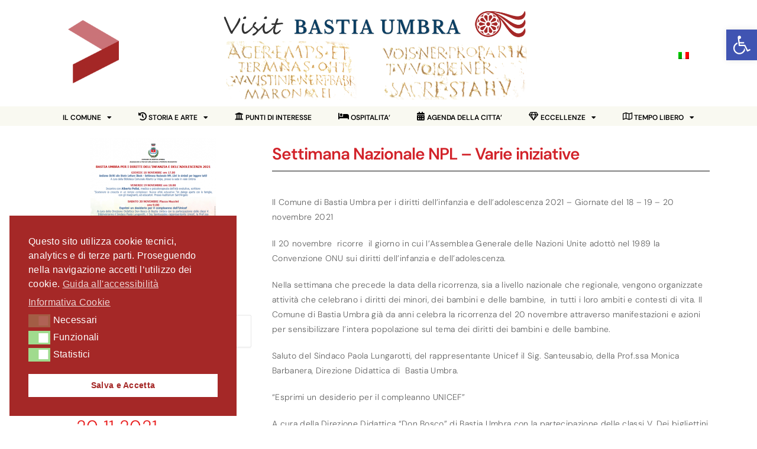

--- FILE ---
content_type: text/html; charset=UTF-8
request_url: https://www.visitbastiaumbra.it/events/settimana-nazionale-npl-varie-iniziative/
body_size: 58082
content:
<!DOCTYPE html>
<html lang="it-IT">
<head>
	<meta charset="UTF-8">
	<meta name="viewport" content="width=device-width, initial-scale=1.0, viewport-fit=cover" />		<style>:root,::before,::after{--mec-color-skin: #d2232a;--mec-color-skin-rgba-1: rgba(210,35,42,.25);--mec-color-skin-rgba-2: rgba(210,35,42,.5);--mec-color-skin-rgba-3: rgba(210,35,42,.75);--mec-color-skin-rgba-4: rgba(210,35,42,.11);--mec-container-normal-width: 1196px;--mec-container-large-width: 1690px;--mec-title-color: #000000;--mec-title-color-hover: #dd3333;--mec-content-color: #000000;--mec-fes-main-color: #40d9f1;--mec-fes-main-color-rgba-1: rgba(64, 217, 241, 0.12);--mec-fes-main-color-rgba-2: rgba(64, 217, 241, 0.23);--mec-fes-main-color-rgba-3: rgba(64, 217, 241, 0.03);--mec-fes-main-color-rgba-4: rgba(64, 217, 241, 0.3);--mec-fes-main-color-rgba-5: rgb(64 217 241 / 7%);--mec-fes-main-color-rgba-6: rgba(64, 217, 241, 0.2);--mec-fluent-main-color: #163e73;--mec-fluent-main-color-rgba-1: rgba(22, 62, 115, 0.3);--mec-fluent-main-color-rgba-2: rgba(22, 62, 115, 0.8);--mec-fluent-main-color-rgba-3: rgba(22, 62, 115, 0.1);--mec-fluent-main-color-rgba-4: rgba(22, 62, 115, 0.2);--mec-fluent-main-color-rgba-5: rgba(22, 62, 115, 0.7);--mec-fluent-main-color-rgba-6: rgba(22, 62, 115, 0.7);--mec-fluent-bold-color: #1e73be;--mec-fluent-bg-hover-color: #1e73be;--mec-fluent-bg-color: #6e9cbf;--mec-fluent-second-bg-color: #f2e4a2;}.mec-fluent-wrap.mec-skin-list-wrap .mec-calendar,.mec-fluent-wrap .mec-skin-weekly-view-events-container,.mec-fluent-wrap .mec-daily-view-events-left-side,.mec-fluent-wrap .mec-daily-view-events-right-side,.mec-fluent-wrap .mec-yearly-view-wrap .mec-yearly-calendar-sec,.mec-fluent-wrap .mec-yearly-view-wrap .mec-yearly-agenda-sec,.mec-fluent-wrap.mec-skin-grid-wrap .mec-calendar,.mec-fluent-wrap.mec-skin-tile-container .mec-calendar,.mec-fluent-wrap.mec-events-agenda-container .mec-events-agenda-wrap {max-height: unset !important;}.mec-fluent-wrap.mec-skin-cover-container .mec-event-cover-fluent-type2 .mec-event-sharing-wrap:hover li a, .mec-single-fluent-wrap .mec-booking-button, .mec-single-fluent-wrap .mec-booking-button, .mec-single-fluent-wrap .mec-booking-button, .mec-fluent-wrap.mec-skin-cover-container .mec-event-cover-fluent-type1 .mec-booking-button, .mec-fluent-wrap.mec-skin-cover-container .mec-event-cover-fluent-type4 .mec-booking-button, .mec-fluent-wrap.mec-skin-cover-container .mec-event-cover-fluent-type3 .mec-booking-button {color: #fff !important;}.mec-fluent-wrap .mec-yearly-view-wrap .mec-agenda-events-wrap {background-color: transparent !important;}.mec-fluent-wrap.mec-skin-cover-container .mec-event-cover-fluent-type1 .mec-date-wrap i, .mec-fluent-wrap.mec-skin-cover-container .mec-event-cover-fluent-type4 .mec-date-wrap i, .mec-fluent-wrap.mec-skin-cover-container .mec-event-cover-fluent-type2 .mec-date-wrap i {background-color: #fff !important;}.mec-single-fluent-body .lity-content .mec-events-meta-group-booking button:hover, .mec-fluent-wrap.mec-single-fluent-wrap .mec-events-meta-group-booking button:hover {background-color: #000 !important;}.mec-fluent-wrap.mec-skin-cover-container .mec-event-sharing-wrap>li:first-of-type i, .mec-single-fluent-wrap .mec-single-event-bar .mec-booking-button, .mec-fluent-wrap.mec-skin-cover-container .mec-event-cover-fluent-type2 span.mec-event-day-num, .mec-fluent-wrap.mec-skin-cover-container .mec-event-cover-fluent-type2 .mec-event-sharing-wrap:hover li:first-child a {color: #fff;}.mec-fluent-wrap.mec-skin-cover-container .mec-event-cover-fluent-type1 .mec-booking-button:hover, .mec-fluent-wrap.mec-skin-cover-container .mec-event-cover-fluent-type4 .mec-booking-button:hover, .mec-fluent-wrap.mec-skin-cover-container .mec-event-cover-fluent-type3 .mec-booking-button:hover {background-color: #fff;}</style><style>.mec-fluent-wrap .mec-text-input-search input[type=search] {
   
   padding: 0px 0px !important; 
   
}



.mec-calendar.mec-calendar-daily .mec-calendar-d-table .mec-daily-view-day,
.mec-calendar.mec-calendar-weekly .mec-calendar-d-table dl dt.mec-weekly-disabled.mec-table-nullday span {
        font-weight: 300;
}

.mec-calendar .mec-event-article .mec-event-detail,
.mec-calendar .mec-calendar-side .mec-next-month a,
.mec-calendar .mec-calendar-side .mec-previous-month a,
.mec-calendar .mec-table-nullday,
.mec-single-event .mec-current,
.mec-single-event .mec-event-meta .mec-events-event-categories a,
.mec-single-event .mec-event-meta dd,
.mec-single-event .mec-next-event-details abbr,
.mec-yearly-view-wrap .mec-agenda-date-wrap i,
.mec-yearly-view-wrap .mec-agenda-date-wrap span.mec-agenda-day,
.mec-calendar.mec-calendar-daily .mec-calendar-d-table .mec-daily-view-day,
.mec-calendar.mec-calendar-weekly .mec-calendar-d-table dl dt span,
.mec-skin-tile-month-navigator-container .mec-next-month,
.mec-skin-tile-month-navigator-container .mec-previous-month,
.mec-events-agenda-wrap span.mec-agenda-day,
.mec-events-agenda-wrap .mec-agenda-time,
.mec-event-grid-modern .event-grid-modern-head .mec-event-day,
.mec-event-grid-modern .mec-event-content p,
.mec-event-grid-clean .mec-event-content p,
.mec-event-grid-classic .mec-event-content p,
.mec-event-list-modern .mec-event-date .event-f,
.mec-event-list-modern .mec-event-date .event-da,
.mec-wrap .mec-time-details,
.mec-wrap .mec-event-detail,
.mec-wrap .mec-event-loc-place {
    color: #000;
}

.mec-wrap .mec-av-spot-wrap p,
.mec-event-tile-view ul.mec-categories li.mec-category a,
.mec-event-tile-view .mec-event-loc-place,
.mec-skin-grid-container .mec-event-grid-novel .mec-event-address,
.mec-skin-grid-container .mec-event-grid-novel .mec-event-detail,
.mec-skin-grid-container .mec-event-grid-novel .mec-event-month,
.mec-skin-grid-container .mec-event-grid-novel ul.mec-categories li.mec-category a,
.mec-skin-grid-container .mec-event-grid-novel ul.mec-categories li.mec-category a:before,
.mec-skin-grid-container .mec-event-grid-novel .mec-shortcode-organizers a,
.mec-skin-grid-container .mec-event-grid-novel .mec-shortcode-organizers i:before,
.mec-event-grid-colorful ul.mec-categories li.mec-category a,
.mec-event-grid-colorful .mec-event-content .mec-grid-event-location,
.mec-event-grid-colorful .event-grid-modern-head .mec-event-day,
.mec-event-grid-colorful ul.mec-categories li.mec-category a,
.mec-wrap .mec-skin-grid-events-container .mec-time-details,
.mec-wrap .mec-skin-grid-events-container .mec-event-loc-place,
.mec-wrap .mec-event-grid-classic .mec-time-details {
    color: #fff;
}</style><title>Settimana Nazionale NPL &#8211; Varie iniziative &#8211; Visit Bastia Umbra</title>
<meta name='robots' content='max-image-preview:large' />
	<style>img:is([sizes="auto" i], [sizes^="auto," i]) { contain-intrinsic-size: 3000px 1500px }</style>
	<link rel="alternate" hreflang="it" href="https://www.visitbastiaumbra.it/events/settimana-nazionale-npl-varie-iniziative/" />
<link rel="alternate" hreflang="x-default" href="https://www.visitbastiaumbra.it/events/settimana-nazionale-npl-varie-iniziative/" />
            <script style="text/javascript">
                window.WILCITY_CUSTOM_MAP = [
    {
        "featureType": "administrative.country",
        "elementType": "geometry",
        "stylers": [
            {
                "visibility": "simplified"
            },
            {
                "hue": "#ff0000"
            }
        ]
    }
];
            </script>
                <script>
            window.webpack_public_path__ = "https://www.visitbastiaumbra.it/wp-content/themes/wilcity/assets/production/js/";
            window.WHITE_LABEL = "wilcity";
            window.wilI18 = '[base64]/[base64]/IiwiY29uZmlybURlbGV0ZUFjY291bnQiOiJTaWN1cm8gY2hlIHZ1b2kgY2FuY2VsbGFyZSBxdWVzdCYjMDM5O2FjY291bnQ/[base64]/[base64]/[base64]/[base64]/[base64]/IiwidXNlcm5hbWUiOiJOb21lIHV0ZW50ZSIsInVzZXJuYW1lT3JFbWFpbCI6Ik5vbWUgdXRlbnRlIG8gSW5kaXJpenpvIG1haWwiLCJwYXNzd29yZCI6IlBhc3N3b3JkIiwibG9zdFBhc3N3b3JkIjoiUGVyc28gbGEgcGFzc3dvcmQ/[base64]/[base64]/[base64]';
        </script>
        
<link rel="alternate" type="application/rss+xml" title="Visit Bastia Umbra &raquo; Feed" href="https://www.visitbastiaumbra.it/feed/" />
<link rel="alternate" type="application/rss+xml" title="Visit Bastia Umbra &raquo; Feed dei commenti" href="https://www.visitbastiaumbra.it/comments/feed/" />
<link rel='stylesheet' id='mec-select2-style-css' href='https://www.visitbastiaumbra.it/wp-content/plugins/modern-events-calendar/assets/packages/select2/select2.min.css?ver=7.6.0' type='text/css' media='all' />
<link rel='stylesheet' id='mec-font-icons-css' href='https://www.visitbastiaumbra.it/wp-content/plugins/modern-events-calendar/assets/css/iconfonts.css?ver=6.7.4' type='text/css' media='all' />
<link rel='stylesheet' id='mec-frontend-style-css' href='https://www.visitbastiaumbra.it/wp-content/plugins/modern-events-calendar/assets/css/frontend.min.css?ver=7.6.0' type='text/css' media='all' />
<link rel='stylesheet' id='mec-tooltip-style-css' href='https://www.visitbastiaumbra.it/wp-content/plugins/modern-events-calendar/assets/packages/tooltip/tooltip.css?ver=6.7.4' type='text/css' media='all' />
<link rel='stylesheet' id='mec-tooltip-shadow-style-css' href='https://www.visitbastiaumbra.it/wp-content/plugins/modern-events-calendar/assets/packages/tooltip/tooltipster-sideTip-shadow.min.css?ver=6.7.4' type='text/css' media='all' />
<link rel='stylesheet' id='featherlight-css' href='https://www.visitbastiaumbra.it/wp-content/plugins/modern-events-calendar/assets/packages/featherlight/featherlight.css?ver=6.7.4' type='text/css' media='all' />
<link rel='stylesheet' id='mec-lity-style-css' href='https://www.visitbastiaumbra.it/wp-content/plugins/modern-events-calendar/assets/packages/lity/lity.min.css?ver=6.7.4' type='text/css' media='all' />
<link rel='stylesheet' id='mec-general-calendar-style-css' href='https://www.visitbastiaumbra.it/wp-content/plugins/modern-events-calendar/assets/css/mec-general-calendar.css?ver=6.7.4' type='text/css' media='all' />
<link rel='stylesheet' id='dashicons-css' href='https://www.visitbastiaumbra.it/wp-includes/css/dashicons.min.css?ver=6.7.4' type='text/css' media='all' />
<link rel='stylesheet' id='elusive-css' href='https://www.visitbastiaumbra.it/wp-content/plugins/menu-icons/vendor/codeinwp/icon-picker/css/types/elusive.min.css?ver=2.0' type='text/css' media='all' />
<link rel='stylesheet' id='menu-icon-font-awesome-css' href='https://www.visitbastiaumbra.it/wp-content/plugins/menu-icons/css/fontawesome/css/all.min.css?ver=5.15.4' type='text/css' media='all' />
<link rel='stylesheet' id='foundation-icons-css' href='https://www.visitbastiaumbra.it/wp-content/plugins/menu-icons/vendor/codeinwp/icon-picker/css/types/foundation-icons.min.css?ver=3.0' type='text/css' media='all' />
<link rel='stylesheet' id='genericons-css' href='https://www.visitbastiaumbra.it/wp-content/plugins/menu-icons/vendor/codeinwp/icon-picker/css/types/genericons.min.css?ver=3.4' type='text/css' media='all' />
<link rel='stylesheet' id='menu-icons-extra-css' href='https://www.visitbastiaumbra.it/wp-content/plugins/menu-icons/css/extra.min.css?ver=0.13.20' type='text/css' media='all' />
<link rel='stylesheet' id='wp-block-library-css' href='https://www.visitbastiaumbra.it/wp-includes/css/dist/block-library/style.min.css?ver=6.7.4' type='text/css' media='all' />
<style id='classic-theme-styles-inline-css' type='text/css'>
/*! This file is auto-generated */
.wp-block-button__link{color:#fff;background-color:#32373c;border-radius:9999px;box-shadow:none;text-decoration:none;padding:calc(.667em + 2px) calc(1.333em + 2px);font-size:1.125em}.wp-block-file__button{background:#32373c;color:#fff;text-decoration:none}
</style>
<style id='global-styles-inline-css' type='text/css'>
:root{--wp--preset--aspect-ratio--square: 1;--wp--preset--aspect-ratio--4-3: 4/3;--wp--preset--aspect-ratio--3-4: 3/4;--wp--preset--aspect-ratio--3-2: 3/2;--wp--preset--aspect-ratio--2-3: 2/3;--wp--preset--aspect-ratio--16-9: 16/9;--wp--preset--aspect-ratio--9-16: 9/16;--wp--preset--color--black: #000000;--wp--preset--color--cyan-bluish-gray: #abb8c3;--wp--preset--color--white: #ffffff;--wp--preset--color--pale-pink: #f78da7;--wp--preset--color--vivid-red: #cf2e2e;--wp--preset--color--luminous-vivid-orange: #ff6900;--wp--preset--color--luminous-vivid-amber: #fcb900;--wp--preset--color--light-green-cyan: #7bdcb5;--wp--preset--color--vivid-green-cyan: #00d084;--wp--preset--color--pale-cyan-blue: #8ed1fc;--wp--preset--color--vivid-cyan-blue: #0693e3;--wp--preset--color--vivid-purple: #9b51e0;--wp--preset--gradient--vivid-cyan-blue-to-vivid-purple: linear-gradient(135deg,rgba(6,147,227,1) 0%,rgb(155,81,224) 100%);--wp--preset--gradient--light-green-cyan-to-vivid-green-cyan: linear-gradient(135deg,rgb(122,220,180) 0%,rgb(0,208,130) 100%);--wp--preset--gradient--luminous-vivid-amber-to-luminous-vivid-orange: linear-gradient(135deg,rgba(252,185,0,1) 0%,rgba(255,105,0,1) 100%);--wp--preset--gradient--luminous-vivid-orange-to-vivid-red: linear-gradient(135deg,rgba(255,105,0,1) 0%,rgb(207,46,46) 100%);--wp--preset--gradient--very-light-gray-to-cyan-bluish-gray: linear-gradient(135deg,rgb(238,238,238) 0%,rgb(169,184,195) 100%);--wp--preset--gradient--cool-to-warm-spectrum: linear-gradient(135deg,rgb(74,234,220) 0%,rgb(151,120,209) 20%,rgb(207,42,186) 40%,rgb(238,44,130) 60%,rgb(251,105,98) 80%,rgb(254,248,76) 100%);--wp--preset--gradient--blush-light-purple: linear-gradient(135deg,rgb(255,206,236) 0%,rgb(152,150,240) 100%);--wp--preset--gradient--blush-bordeaux: linear-gradient(135deg,rgb(254,205,165) 0%,rgb(254,45,45) 50%,rgb(107,0,62) 100%);--wp--preset--gradient--luminous-dusk: linear-gradient(135deg,rgb(255,203,112) 0%,rgb(199,81,192) 50%,rgb(65,88,208) 100%);--wp--preset--gradient--pale-ocean: linear-gradient(135deg,rgb(255,245,203) 0%,rgb(182,227,212) 50%,rgb(51,167,181) 100%);--wp--preset--gradient--electric-grass: linear-gradient(135deg,rgb(202,248,128) 0%,rgb(113,206,126) 100%);--wp--preset--gradient--midnight: linear-gradient(135deg,rgb(2,3,129) 0%,rgb(40,116,252) 100%);--wp--preset--font-size--small: 13px;--wp--preset--font-size--medium: 20px;--wp--preset--font-size--large: 36px;--wp--preset--font-size--x-large: 42px;--wp--preset--spacing--20: 0.44rem;--wp--preset--spacing--30: 0.67rem;--wp--preset--spacing--40: 1rem;--wp--preset--spacing--50: 1.5rem;--wp--preset--spacing--60: 2.25rem;--wp--preset--spacing--70: 3.38rem;--wp--preset--spacing--80: 5.06rem;--wp--preset--shadow--natural: 6px 6px 9px rgba(0, 0, 0, 0.2);--wp--preset--shadow--deep: 12px 12px 50px rgba(0, 0, 0, 0.4);--wp--preset--shadow--sharp: 6px 6px 0px rgba(0, 0, 0, 0.2);--wp--preset--shadow--outlined: 6px 6px 0px -3px rgba(255, 255, 255, 1), 6px 6px rgba(0, 0, 0, 1);--wp--preset--shadow--crisp: 6px 6px 0px rgba(0, 0, 0, 1);}:where(.is-layout-flex){gap: 0.5em;}:where(.is-layout-grid){gap: 0.5em;}body .is-layout-flex{display: flex;}.is-layout-flex{flex-wrap: wrap;align-items: center;}.is-layout-flex > :is(*, div){margin: 0;}body .is-layout-grid{display: grid;}.is-layout-grid > :is(*, div){margin: 0;}:where(.wp-block-columns.is-layout-flex){gap: 2em;}:where(.wp-block-columns.is-layout-grid){gap: 2em;}:where(.wp-block-post-template.is-layout-flex){gap: 1.25em;}:where(.wp-block-post-template.is-layout-grid){gap: 1.25em;}.has-black-color{color: var(--wp--preset--color--black) !important;}.has-cyan-bluish-gray-color{color: var(--wp--preset--color--cyan-bluish-gray) !important;}.has-white-color{color: var(--wp--preset--color--white) !important;}.has-pale-pink-color{color: var(--wp--preset--color--pale-pink) !important;}.has-vivid-red-color{color: var(--wp--preset--color--vivid-red) !important;}.has-luminous-vivid-orange-color{color: var(--wp--preset--color--luminous-vivid-orange) !important;}.has-luminous-vivid-amber-color{color: var(--wp--preset--color--luminous-vivid-amber) !important;}.has-light-green-cyan-color{color: var(--wp--preset--color--light-green-cyan) !important;}.has-vivid-green-cyan-color{color: var(--wp--preset--color--vivid-green-cyan) !important;}.has-pale-cyan-blue-color{color: var(--wp--preset--color--pale-cyan-blue) !important;}.has-vivid-cyan-blue-color{color: var(--wp--preset--color--vivid-cyan-blue) !important;}.has-vivid-purple-color{color: var(--wp--preset--color--vivid-purple) !important;}.has-black-background-color{background-color: var(--wp--preset--color--black) !important;}.has-cyan-bluish-gray-background-color{background-color: var(--wp--preset--color--cyan-bluish-gray) !important;}.has-white-background-color{background-color: var(--wp--preset--color--white) !important;}.has-pale-pink-background-color{background-color: var(--wp--preset--color--pale-pink) !important;}.has-vivid-red-background-color{background-color: var(--wp--preset--color--vivid-red) !important;}.has-luminous-vivid-orange-background-color{background-color: var(--wp--preset--color--luminous-vivid-orange) !important;}.has-luminous-vivid-amber-background-color{background-color: var(--wp--preset--color--luminous-vivid-amber) !important;}.has-light-green-cyan-background-color{background-color: var(--wp--preset--color--light-green-cyan) !important;}.has-vivid-green-cyan-background-color{background-color: var(--wp--preset--color--vivid-green-cyan) !important;}.has-pale-cyan-blue-background-color{background-color: var(--wp--preset--color--pale-cyan-blue) !important;}.has-vivid-cyan-blue-background-color{background-color: var(--wp--preset--color--vivid-cyan-blue) !important;}.has-vivid-purple-background-color{background-color: var(--wp--preset--color--vivid-purple) !important;}.has-black-border-color{border-color: var(--wp--preset--color--black) !important;}.has-cyan-bluish-gray-border-color{border-color: var(--wp--preset--color--cyan-bluish-gray) !important;}.has-white-border-color{border-color: var(--wp--preset--color--white) !important;}.has-pale-pink-border-color{border-color: var(--wp--preset--color--pale-pink) !important;}.has-vivid-red-border-color{border-color: var(--wp--preset--color--vivid-red) !important;}.has-luminous-vivid-orange-border-color{border-color: var(--wp--preset--color--luminous-vivid-orange) !important;}.has-luminous-vivid-amber-border-color{border-color: var(--wp--preset--color--luminous-vivid-amber) !important;}.has-light-green-cyan-border-color{border-color: var(--wp--preset--color--light-green-cyan) !important;}.has-vivid-green-cyan-border-color{border-color: var(--wp--preset--color--vivid-green-cyan) !important;}.has-pale-cyan-blue-border-color{border-color: var(--wp--preset--color--pale-cyan-blue) !important;}.has-vivid-cyan-blue-border-color{border-color: var(--wp--preset--color--vivid-cyan-blue) !important;}.has-vivid-purple-border-color{border-color: var(--wp--preset--color--vivid-purple) !important;}.has-vivid-cyan-blue-to-vivid-purple-gradient-background{background: var(--wp--preset--gradient--vivid-cyan-blue-to-vivid-purple) !important;}.has-light-green-cyan-to-vivid-green-cyan-gradient-background{background: var(--wp--preset--gradient--light-green-cyan-to-vivid-green-cyan) !important;}.has-luminous-vivid-amber-to-luminous-vivid-orange-gradient-background{background: var(--wp--preset--gradient--luminous-vivid-amber-to-luminous-vivid-orange) !important;}.has-luminous-vivid-orange-to-vivid-red-gradient-background{background: var(--wp--preset--gradient--luminous-vivid-orange-to-vivid-red) !important;}.has-very-light-gray-to-cyan-bluish-gray-gradient-background{background: var(--wp--preset--gradient--very-light-gray-to-cyan-bluish-gray) !important;}.has-cool-to-warm-spectrum-gradient-background{background: var(--wp--preset--gradient--cool-to-warm-spectrum) !important;}.has-blush-light-purple-gradient-background{background: var(--wp--preset--gradient--blush-light-purple) !important;}.has-blush-bordeaux-gradient-background{background: var(--wp--preset--gradient--blush-bordeaux) !important;}.has-luminous-dusk-gradient-background{background: var(--wp--preset--gradient--luminous-dusk) !important;}.has-pale-ocean-gradient-background{background: var(--wp--preset--gradient--pale-ocean) !important;}.has-electric-grass-gradient-background{background: var(--wp--preset--gradient--electric-grass) !important;}.has-midnight-gradient-background{background: var(--wp--preset--gradient--midnight) !important;}.has-small-font-size{font-size: var(--wp--preset--font-size--small) !important;}.has-medium-font-size{font-size: var(--wp--preset--font-size--medium) !important;}.has-large-font-size{font-size: var(--wp--preset--font-size--large) !important;}.has-x-large-font-size{font-size: var(--wp--preset--font-size--x-large) !important;}
:where(.wp-block-post-template.is-layout-flex){gap: 1.25em;}:where(.wp-block-post-template.is-layout-grid){gap: 1.25em;}
:where(.wp-block-columns.is-layout-flex){gap: 2em;}:where(.wp-block-columns.is-layout-grid){gap: 2em;}
:root :where(.wp-block-pullquote){font-size: 1.5em;line-height: 1.6;}
</style>
<link rel='stylesheet' id='contact-form-7-css' href='https://www.visitbastiaumbra.it/wp-content/plugins/contact-form-7/includes/css/styles.css?ver=6.1.4' type='text/css' media='all' />
<link rel='stylesheet' id='mec-fluent-layouts-css' href='https://www.visitbastiaumbra.it/wp-content/plugins/mec-fluent-layouts/assets/mec-fluent-layouts.min.css?ver=1.0.0' type='text/css' media='all' />
<link rel='stylesheet' id='mec-fluent-layouts-single-css' href='https://www.visitbastiaumbra.it/wp-content/plugins/mec-fluent-layouts/assets/mec-fluent-layouts-single.min.css?ver=1.0.0' type='text/css' media='all' />
<link rel='stylesheet' id='omgf-additional-fonts-css' href='https://www.visitbastiaumbra.it/wp-content/uploads/omgf/additional-fonts/additional-fonts.css?ver=1.2.0' type='text/css' media='all' />
<link rel='stylesheet' id='uaf_client_css-css' href='https://www.visitbastiaumbra.it/wp-content/uploads/useanyfont/uaf.css?ver=1764308623' type='text/css' media='all' />
<link rel='stylesheet' id='wpa-style-css' href='https://www.visitbastiaumbra.it/wp-content/plugins/wp-accessibility/css/wpa-style.css?ver=2.2.6' type='text/css' media='all' />
<style id='wpa-style-inline-css' type='text/css'>

		:focus { outline: 2px solid #E15720!important; outline-offset: 2px !important; }
		:root { --admin-bar-top : 7px; }
</style>
<link rel='stylesheet' id='wpml-legacy-horizontal-list-0-css' href='https://www.visitbastiaumbra.it/wp-content/plugins/sitepress-multilingual-cms/templates/language-switchers/legacy-list-horizontal/style.min.css?ver=1' type='text/css' media='all' />
<style id='wpml-legacy-horizontal-list-0-inline-css' type='text/css'>
.wpml-ls-statics-footer a, .wpml-ls-statics-footer .wpml-ls-sub-menu a, .wpml-ls-statics-footer .wpml-ls-sub-menu a:link, .wpml-ls-statics-footer li:not(.wpml-ls-current-language) .wpml-ls-link, .wpml-ls-statics-footer li:not(.wpml-ls-current-language) .wpml-ls-link:link {color:#444444;background-color:#ffffff;}.wpml-ls-statics-footer .wpml-ls-sub-menu a:hover,.wpml-ls-statics-footer .wpml-ls-sub-menu a:focus, .wpml-ls-statics-footer .wpml-ls-sub-menu a:link:hover, .wpml-ls-statics-footer .wpml-ls-sub-menu a:link:focus {color:#000000;background-color:#eeeeee;}.wpml-ls-statics-footer .wpml-ls-current-language > a {color:#444444;background-color:#ffffff;}.wpml-ls-statics-footer .wpml-ls-current-language:hover>a, .wpml-ls-statics-footer .wpml-ls-current-language>a:focus {color:#000000;background-color:#eeeeee;}
</style>
<link rel='stylesheet' id='nsc_bar_nice-cookie-consent-css' href='https://www.visitbastiaumbra.it/wp-content/plugins/beautiful-and-responsive-cookie-consent/public/cookieNSCconsent.min.css?ver=4.9.2' type='text/css' media='all' />
<link rel='stylesheet' id='pojo-a11y-css' href='https://www.visitbastiaumbra.it/wp-content/plugins/pojo-accessibility/modules/legacy/assets/css/style.min.css?ver=1.0.0' type='text/css' media='all' />
<link rel='stylesheet' id='elementor-frontend-css' href='https://www.visitbastiaumbra.it/wp-content/plugins/elementor/assets/css/frontend.min.css?ver=3.33.4' type='text/css' media='all' />
<style id='elementor-frontend-inline-css' type='text/css'>
.elementor-kit-17{--e-global-color-primary:#6EC1E4;--e-global-color-secondary:#54595F;--e-global-color-text:#7A7A7A;--e-global-color-accent:#61CE70;--e-global-typography-primary-font-family:"Roboto";--e-global-typography-primary-font-weight:600;--e-global-typography-secondary-font-family:"Roboto Slab";--e-global-typography-secondary-font-weight:400;--e-global-typography-text-font-family:"Roboto";--e-global-typography-text-font-weight:400;--e-global-typography-accent-font-family:"Roboto";--e-global-typography-accent-font-weight:500;}.elementor-kit-17 e-page-transition{background-color:#FFBC7D;}.elementor-kit-17 h2{font-size:1.5em;}.elementor-section.elementor-section-boxed > .elementor-container{max-width:1140px;}.e-con{--container-max-width:1140px;}.elementor-widget:not(:last-child){margin-block-end:20px;}.elementor-element{--widgets-spacing:20px 20px;--widgets-spacing-row:20px;--widgets-spacing-column:20px;}{}h1.entry-title{display:var(--page-title-display);}@media(max-width:1024px){.elementor-section.elementor-section-boxed > .elementor-container{max-width:1024px;}.e-con{--container-max-width:1024px;}}@media(max-width:767px){.elementor-section.elementor-section-boxed > .elementor-container{max-width:767px;}.e-con{--container-max-width:767px;}}
.elementor-13924 .elementor-element.elementor-element-42fda68 > .elementor-container{min-height:0px;}.elementor-13924 .elementor-element.elementor-element-42fda68{margin-top:0px;margin-bottom:0px;padding:5px 0px 0px 5px;}.elementor-bc-flex-widget .elementor-13924 .elementor-element.elementor-element-3e52354.elementor-column .elementor-widget-wrap{align-items:center;}.elementor-13924 .elementor-element.elementor-element-3e52354.elementor-column.elementor-element[data-element_type="column"] > .elementor-widget-wrap.elementor-element-populated{align-content:center;align-items:center;}.elementor-13924 .elementor-element.elementor-element-3e52354 > .elementor-element-populated{margin:0px 0px 0px 0px;--e-column-margin-right:0px;--e-column-margin-left:0px;padding:0px 0px 0px 0px;}.elementor-13924 .elementor-element.elementor-element-4235f2a1 > .elementor-container > .elementor-column > .elementor-widget-wrap{align-content:center;align-items:center;}.elementor-13924 .elementor-element.elementor-element-4235f2a1 > .elementor-container{min-height:0px;}.elementor-13924 .elementor-element.elementor-element-4235f2a1{margin-top:0px;margin-bottom:10px;padding:0px 0px 0px 0px;}.elementor-widget-theme-site-logo .widget-image-caption{color:var( --e-global-color-text );font-family:var( --e-global-typography-text-font-family ), Sans-serif;font-weight:var( --e-global-typography-text-font-weight );}.elementor-13924 .elementor-element.elementor-element-37d9de5f{text-align:center;}.elementor-13924 .elementor-element.elementor-element-37d9de5f img{width:50%;max-width:100%;}.elementor-13924 .elementor-element.elementor-element-b7b3699 > .elementor-widget-wrap > .elementor-widget:not(.elementor-widget__width-auto):not(.elementor-widget__width-initial):not(:last-child):not(.elementor-absolute){margin-bottom:0px;}.elementor-widget-image .widget-image-caption{color:var( --e-global-color-text );font-family:var( --e-global-typography-text-font-family ), Sans-serif;font-weight:var( --e-global-typography-text-font-weight );}.elementor-13924 .elementor-element.elementor-element-e0feca2 img{width:70%;}.elementor-widget-slides .elementor-slide-heading{font-family:var( --e-global-typography-primary-font-family ), Sans-serif;font-weight:var( --e-global-typography-primary-font-weight );}.elementor-widget-slides .elementor-slide-description{font-family:var( --e-global-typography-secondary-font-family ), Sans-serif;font-weight:var( --e-global-typography-secondary-font-weight );}.elementor-widget-slides .elementor-slide-button{font-family:var( --e-global-typography-accent-font-family ), Sans-serif;font-weight:var( --e-global-typography-accent-font-weight );}.elementor-13924 .elementor-element.elementor-element-44b58d6 .elementor-repeater-item-a48fff4 .swiper-slide-bg{background-color:#833CA300;background-image:url(https://www.visitbastiaumbra.it/wp-content/uploads/headerok3.png);background-size:contain;}.elementor-13924 .elementor-element.elementor-element-44b58d6 .elementor-repeater-item-16f60aa .swiper-slide-bg{background-color:#833CA300;}.elementor-13924 .elementor-element.elementor-element-44b58d6 .elementor-repeater-item-16f60aa .swiper-slide-contents{margin:0 auto;}.elementor-13924 .elementor-element.elementor-element-44b58d6 .elementor-repeater-item-16f60aa .swiper-slide-inner{align-items:center;text-align:center;}.elementor-13924 .elementor-element.elementor-element-44b58d6 .elementor-repeater-item-16e3207 .swiper-slide-bg{background-color:#833CA300;}.elementor-13924 .elementor-element.elementor-element-44b58d6 .elementor-repeater-item-16e3207 .swiper-slide-contents{margin:0 auto;}.elementor-13924 .elementor-element.elementor-element-44b58d6 .elementor-repeater-item-16e3207 .swiper-slide-inner{align-items:center;text-align:center;}.elementor-13924 .elementor-element.elementor-element-44b58d6 .swiper-slide{transition-duration:calc(4000ms*1.2);height:100px;}.elementor-13924 .elementor-element.elementor-element-44b58d6 > .elementor-widget-container{background-color:#02010100;}.elementor-13924 .elementor-element.elementor-element-44b58d6 .swiper-slide-contents{max-width:100%;}.elementor-13924 .elementor-element.elementor-element-44b58d6 .swiper-slide-inner{text-align:center;}.elementor-13924 .elementor-element.elementor-element-44b58d6 .elementor-slide-description{color:#BB9277;font-family:"Times New Roman", Sans-serif;font-size:15px;font-weight:400;text-transform:uppercase;}.elementor-13924 .elementor-element.elementor-element-44b58d6 .elementor-slide-button{font-family:var( --e-global-typography-primary-font-family ), Sans-serif;font-weight:var( --e-global-typography-primary-font-weight );color:var( --e-global-color-text );border-color:var( --e-global-color-text );}.elementor-bc-flex-widget .elementor-13924 .elementor-element.elementor-element-744ff1f.elementor-column .elementor-widget-wrap{align-items:center;}.elementor-13924 .elementor-element.elementor-element-744ff1f.elementor-column.elementor-element[data-element_type="column"] > .elementor-widget-wrap.elementor-element-populated{align-content:center;align-items:center;}.elementor-13924 .elementor-element.elementor-element-744ff1f.elementor-column > .elementor-widget-wrap{justify-content:center;}.elementor-13924 .elementor-element.elementor-element-744ff1f > .elementor-widget-wrap > .elementor-widget:not(.elementor-widget__width-auto):not(.elementor-widget__width-initial):not(:last-child):not(.elementor-absolute){margin-bottom:0px;}.elementor-bc-flex-widget .elementor-13924 .elementor-element.elementor-element-039a252.elementor-column .elementor-widget-wrap{align-items:center;}.elementor-13924 .elementor-element.elementor-element-039a252.elementor-column.elementor-element[data-element_type="column"] > .elementor-widget-wrap.elementor-element-populated{align-content:center;align-items:center;}.elementor-13924 .elementor-element.elementor-element-c1bf3dc{z-index:12;}.elementor-widget-wpml-language-switcher .wpml-elementor-ls .wpml-ls-item .wpml-ls-link, 
					.elementor-widget-wpml-language-switcher .wpml-elementor-ls .wpml-ls-legacy-dropdown a{color:var( --e-global-color-text );}.elementor-widget-wpml-language-switcher .wpml-elementor-ls .wpml-ls-legacy-dropdown a:hover,
					.elementor-widget-wpml-language-switcher .wpml-elementor-ls .wpml-ls-legacy-dropdown a:focus,
					.elementor-widget-wpml-language-switcher .wpml-elementor-ls .wpml-ls-legacy-dropdown .wpml-ls-current-language:hover>a,
					.elementor-widget-wpml-language-switcher .wpml-elementor-ls .wpml-ls-item .wpml-ls-link:hover,
					.elementor-widget-wpml-language-switcher .wpml-elementor-ls .wpml-ls-item .wpml-ls-link.wpml-ls-link__active,
					.elementor-widget-wpml-language-switcher .wpml-elementor-ls .wpml-ls-item .wpml-ls-link.highlighted,
					.elementor-widget-wpml-language-switcher .wpml-elementor-ls .wpml-ls-item .wpml-ls-link:focus{color:var( --e-global-color-accent );}.elementor-widget-wpml-language-switcher .wpml-elementor-ls .wpml-ls-statics-post_translations{color:var( --e-global-color-text );}.elementor-13924 .elementor-element.elementor-element-24c3053 > .elementor-widget-container{margin:0px 0px 0px 0px;}.elementor-13924 .elementor-element.elementor-element-e4fbb1e:not(.elementor-motion-effects-element-type-background), .elementor-13924 .elementor-element.elementor-element-e4fbb1e > .elementor-motion-effects-container > .elementor-motion-effects-layer{background-color:#F9F9F1;}.elementor-13924 .elementor-element.elementor-element-e4fbb1e, .elementor-13924 .elementor-element.elementor-element-e4fbb1e > .elementor-background-overlay{border-radius:0px 0px 0px 0px;}.elementor-13924 .elementor-element.elementor-element-e4fbb1e{transition:background 0.3s, border 0.3s, border-radius 0.3s, box-shadow 0.3s;margin-top:0px;margin-bottom:10px;padding:0px 0px 0px 0px;}.elementor-13924 .elementor-element.elementor-element-e4fbb1e > .elementor-background-overlay{transition:background 0.3s, border-radius 0.3s, opacity 0.3s;}.elementor-13924 .elementor-element.elementor-element-3a80c70 > .elementor-element-populated{margin:0px 0px 0px 0px;--e-column-margin-right:0px;--e-column-margin-left:0px;padding:5px 0px 0px 0px;}.elementor-widget-nav-menu .elementor-nav-menu .elementor-item{font-family:var( --e-global-typography-primary-font-family ), Sans-serif;font-weight:var( --e-global-typography-primary-font-weight );}.elementor-widget-nav-menu .elementor-nav-menu--main .elementor-item{color:var( --e-global-color-text );fill:var( --e-global-color-text );}.elementor-widget-nav-menu .elementor-nav-menu--main .elementor-item:hover,
					.elementor-widget-nav-menu .elementor-nav-menu--main .elementor-item.elementor-item-active,
					.elementor-widget-nav-menu .elementor-nav-menu--main .elementor-item.highlighted,
					.elementor-widget-nav-menu .elementor-nav-menu--main .elementor-item:focus{color:var( --e-global-color-accent );fill:var( --e-global-color-accent );}.elementor-widget-nav-menu .elementor-nav-menu--main:not(.e--pointer-framed) .elementor-item:before,
					.elementor-widget-nav-menu .elementor-nav-menu--main:not(.e--pointer-framed) .elementor-item:after{background-color:var( --e-global-color-accent );}.elementor-widget-nav-menu .e--pointer-framed .elementor-item:before,
					.elementor-widget-nav-menu .e--pointer-framed .elementor-item:after{border-color:var( --e-global-color-accent );}.elementor-widget-nav-menu{--e-nav-menu-divider-color:var( --e-global-color-text );}.elementor-widget-nav-menu .elementor-nav-menu--dropdown .elementor-item, .elementor-widget-nav-menu .elementor-nav-menu--dropdown  .elementor-sub-item{font-family:var( --e-global-typography-accent-font-family ), Sans-serif;font-weight:var( --e-global-typography-accent-font-weight );}.elementor-13924 .elementor-element.elementor-element-6dae2a84{width:var( --container-widget-width, 100% );max-width:100%;--container-widget-width:100%;--container-widget-flex-grow:0;z-index:20;--e-nav-menu-horizontal-menu-item-margin:calc( 5px / 2 );--nav-menu-icon-size:23px;}.elementor-13924 .elementor-element.elementor-element-6dae2a84 > .elementor-widget-container{margin:0px 0px 0px 0px;padding:0px 0px 0px 0px;}.elementor-13924 .elementor-element.elementor-element-6dae2a84 .elementor-menu-toggle{margin:0 auto;background-color:rgba(255,255,255,0);}.elementor-13924 .elementor-element.elementor-element-6dae2a84 .elementor-nav-menu .elementor-item{font-family:"DM Sans", Sans-serif;font-size:1.2rem;line-height:1.4em;letter-spacing:0px;}.elementor-13924 .elementor-element.elementor-element-6dae2a84 .elementor-nav-menu--main .elementor-item{color:#000000;fill:#000000;padding-left:20px;padding-right:20px;padding-top:6px;padding-bottom:6px;}.elementor-13924 .elementor-element.elementor-element-6dae2a84 .elementor-nav-menu--main .elementor-item:hover,
					.elementor-13924 .elementor-element.elementor-element-6dae2a84 .elementor-nav-menu--main .elementor-item.elementor-item-active,
					.elementor-13924 .elementor-element.elementor-element-6dae2a84 .elementor-nav-menu--main .elementor-item.highlighted,
					.elementor-13924 .elementor-element.elementor-element-6dae2a84 .elementor-nav-menu--main .elementor-item:focus{color:#B0AFA6;fill:#B0AFA6;}.elementor-13924 .elementor-element.elementor-element-6dae2a84 .elementor-nav-menu--main:not(.e--pointer-framed) .elementor-item:before,
					.elementor-13924 .elementor-element.elementor-element-6dae2a84 .elementor-nav-menu--main:not(.e--pointer-framed) .elementor-item:after{background-color:#B0AFA6;}.elementor-13924 .elementor-element.elementor-element-6dae2a84 .e--pointer-framed .elementor-item:before,
					.elementor-13924 .elementor-element.elementor-element-6dae2a84 .e--pointer-framed .elementor-item:after{border-color:#B0AFA6;}.elementor-13924 .elementor-element.elementor-element-6dae2a84 .elementor-nav-menu--main .elementor-item.elementor-item-active{color:#B0AFA6;}.elementor-13924 .elementor-element.elementor-element-6dae2a84 .e--pointer-framed .elementor-item:before{border-width:5px;}.elementor-13924 .elementor-element.elementor-element-6dae2a84 .e--pointer-framed.e--animation-draw .elementor-item:before{border-width:0 0 5px 5px;}.elementor-13924 .elementor-element.elementor-element-6dae2a84 .e--pointer-framed.e--animation-draw .elementor-item:after{border-width:5px 5px 0 0;}.elementor-13924 .elementor-element.elementor-element-6dae2a84 .e--pointer-framed.e--animation-corners .elementor-item:before{border-width:5px 0 0 5px;}.elementor-13924 .elementor-element.elementor-element-6dae2a84 .e--pointer-framed.e--animation-corners .elementor-item:after{border-width:0 5px 5px 0;}.elementor-13924 .elementor-element.elementor-element-6dae2a84 .e--pointer-underline .elementor-item:after,
					 .elementor-13924 .elementor-element.elementor-element-6dae2a84 .e--pointer-overline .elementor-item:before,
					 .elementor-13924 .elementor-element.elementor-element-6dae2a84 .e--pointer-double-line .elementor-item:before,
					 .elementor-13924 .elementor-element.elementor-element-6dae2a84 .e--pointer-double-line .elementor-item:after{height:5px;}.elementor-13924 .elementor-element.elementor-element-6dae2a84 .elementor-nav-menu--main:not(.elementor-nav-menu--layout-horizontal) .elementor-nav-menu > li:not(:last-child){margin-bottom:5px;}.elementor-13924 .elementor-element.elementor-element-6dae2a84 .elementor-nav-menu--dropdown a, .elementor-13924 .elementor-element.elementor-element-6dae2a84 .elementor-menu-toggle{color:#000000;fill:#000000;}.elementor-13924 .elementor-element.elementor-element-6dae2a84 .elementor-nav-menu--dropdown{background-color:#FFFFFF;}.elementor-13924 .elementor-element.elementor-element-6dae2a84 .elementor-nav-menu--dropdown a:hover,
					.elementor-13924 .elementor-element.elementor-element-6dae2a84 .elementor-nav-menu--dropdown a:focus,
					.elementor-13924 .elementor-element.elementor-element-6dae2a84 .elementor-nav-menu--dropdown a.elementor-item-active,
					.elementor-13924 .elementor-element.elementor-element-6dae2a84 .elementor-nav-menu--dropdown a.highlighted,
					.elementor-13924 .elementor-element.elementor-element-6dae2a84 .elementor-menu-toggle:hover,
					.elementor-13924 .elementor-element.elementor-element-6dae2a84 .elementor-menu-toggle:focus{color:#EDEDE4;}.elementor-13924 .elementor-element.elementor-element-6dae2a84 .elementor-nav-menu--dropdown a:hover,
					.elementor-13924 .elementor-element.elementor-element-6dae2a84 .elementor-nav-menu--dropdown a:focus,
					.elementor-13924 .elementor-element.elementor-element-6dae2a84 .elementor-nav-menu--dropdown a.elementor-item-active,
					.elementor-13924 .elementor-element.elementor-element-6dae2a84 .elementor-nav-menu--dropdown a.highlighted{background-color:#a42b24;}.elementor-13924 .elementor-element.elementor-element-6dae2a84 .elementor-nav-menu--dropdown .elementor-item, .elementor-13924 .elementor-element.elementor-element-6dae2a84 .elementor-nav-menu--dropdown  .elementor-sub-item{font-family:"DM Sans", Sans-serif;font-size:14px;font-weight:600;text-transform:uppercase;}.elementor-13924 .elementor-element.elementor-element-6dae2a84 .elementor-nav-menu--dropdown a{padding-top:7px;padding-bottom:7px;}.elementor-13924 .elementor-element.elementor-element-6dae2a84 .elementor-nav-menu--dropdown li:not(:last-child){border-style:solid;border-color:#A5A0A0;border-bottom-width:1px;}.elementor-13924 .elementor-element.elementor-element-6dae2a84 .elementor-nav-menu--main > .elementor-nav-menu > li > .elementor-nav-menu--dropdown, .elementor-13924 .elementor-element.elementor-element-6dae2a84 .elementor-nav-menu__container.elementor-nav-menu--dropdown{margin-top:5px !important;}.elementor-theme-builder-content-area{height:400px;}.elementor-location-header:before, .elementor-location-footer:before{content:"";display:table;clear:both;}@media(max-width:767px){.elementor-13924 .elementor-element.elementor-element-4235f2a1{padding:0px 0px 0px 0px;}.elementor-13924 .elementor-element.elementor-element-37d9de5f img{width:30%;}.elementor-13924 .elementor-element.elementor-element-e0feca2 img{width:100%;}.elementor-13924 .elementor-element.elementor-element-039a252{width:50%;}.elementor-13924 .elementor-element.elementor-element-039a252.elementor-column > .elementor-widget-wrap{justify-content:center;}.elementor-13924 .elementor-element.elementor-element-c1bf3dc{width:initial;max-width:initial;}.elementor-13924 .elementor-element.elementor-element-a8e2df0{width:50%;}.elementor-bc-flex-widget .elementor-13924 .elementor-element.elementor-element-a8e2df0.elementor-column .elementor-widget-wrap{align-items:center;}.elementor-13924 .elementor-element.elementor-element-a8e2df0.elementor-column.elementor-element[data-element_type="column"] > .elementor-widget-wrap.elementor-element-populated{align-content:center;align-items:center;}.elementor-13924 .elementor-element.elementor-element-a8e2df0.elementor-column > .elementor-widget-wrap{justify-content:center;}.elementor-13924 .elementor-element.elementor-element-24c3053{width:initial;max-width:initial;}.elementor-13924 .elementor-element.elementor-element-6dae2a84{z-index:99999;--nav-menu-icon-size:40px;}.elementor-13924 .elementor-element.elementor-element-6dae2a84 .elementor-nav-menu--main .elementor-item{padding-top:25px;padding-bottom:25px;}.elementor-13924 .elementor-element.elementor-element-6dae2a84 .elementor-nav-menu--main > .elementor-nav-menu > li > .elementor-nav-menu--dropdown, .elementor-13924 .elementor-element.elementor-element-6dae2a84 .elementor-nav-menu__container.elementor-nav-menu--dropdown{margin-top:14px !important;}}@media(min-width:768px){.elementor-13924 .elementor-element.elementor-element-3e52354{width:15.043%;}.elementor-13924 .elementor-element.elementor-element-58d9c1c{width:100%;}.elementor-13924 .elementor-element.elementor-element-b7b3699{width:69.29%;}.elementor-13924 .elementor-element.elementor-element-744ff1f{width:15%;}.elementor-13924 .elementor-element.elementor-element-039a252{width:50%;}.elementor-13924 .elementor-element.elementor-element-a8e2df0{width:50%;}.elementor-13924 .elementor-element.elementor-element-3a80c70{width:100%;}}/* Start custom CSS for shortcode, class: .elementor-element-c1bf3dc */{align=center}/* End custom CSS */
.elementor-14007 .elementor-element.elementor-element-181c8c8f:not(.elementor-motion-effects-element-type-background), .elementor-14007 .elementor-element.elementor-element-181c8c8f > .elementor-motion-effects-container > .elementor-motion-effects-layer{background-color:#272727;}.elementor-14007 .elementor-element.elementor-element-181c8c8f > .elementor-container{min-height:0px;}.elementor-14007 .elementor-element.elementor-element-181c8c8f{transition:background 0.3s, border 0.3s, border-radius 0.3s, box-shadow 0.3s;padding:10px 0px 10px 0px;}.elementor-14007 .elementor-element.elementor-element-181c8c8f > .elementor-background-overlay{transition:background 0.3s, border-radius 0.3s, opacity 0.3s;}.elementor-14007 .elementor-element.elementor-element-3cc1864c > .elementor-element-populated{margin:0px 0px 0px 0px;--e-column-margin-right:0px;--e-column-margin-left:0px;padding:0px 0px 0px 0px;}.elementor-widget-image .widget-image-caption{color:var( --e-global-color-text );font-family:var( --e-global-typography-text-font-family ), Sans-serif;font-weight:var( --e-global-typography-text-font-weight );}.elementor-14007 .elementor-element.elementor-element-d7c9c14 > .elementor-widget-container{margin:0px 0px 0px 0px;padding:0px 0px 0px 0px;}.elementor-14007 .elementor-element.elementor-element-d7c9c14{text-align:center;}.elementor-14007 .elementor-element.elementor-element-d7c9c14 img{width:180px;}.elementor-widget-text-editor{font-family:var( --e-global-typography-text-font-family ), Sans-serif;font-weight:var( --e-global-typography-text-font-weight );color:var( --e-global-color-text );}.elementor-widget-text-editor.elementor-drop-cap-view-stacked .elementor-drop-cap{background-color:var( --e-global-color-primary );}.elementor-widget-text-editor.elementor-drop-cap-view-framed .elementor-drop-cap, .elementor-widget-text-editor.elementor-drop-cap-view-default .elementor-drop-cap{color:var( --e-global-color-primary );border-color:var( --e-global-color-primary );}.elementor-widget-nav-menu .elementor-nav-menu .elementor-item{font-family:var( --e-global-typography-primary-font-family ), Sans-serif;font-weight:var( --e-global-typography-primary-font-weight );}.elementor-widget-nav-menu .elementor-nav-menu--main .elementor-item{color:var( --e-global-color-text );fill:var( --e-global-color-text );}.elementor-widget-nav-menu .elementor-nav-menu--main .elementor-item:hover,
					.elementor-widget-nav-menu .elementor-nav-menu--main .elementor-item.elementor-item-active,
					.elementor-widget-nav-menu .elementor-nav-menu--main .elementor-item.highlighted,
					.elementor-widget-nav-menu .elementor-nav-menu--main .elementor-item:focus{color:var( --e-global-color-accent );fill:var( --e-global-color-accent );}.elementor-widget-nav-menu .elementor-nav-menu--main:not(.e--pointer-framed) .elementor-item:before,
					.elementor-widget-nav-menu .elementor-nav-menu--main:not(.e--pointer-framed) .elementor-item:after{background-color:var( --e-global-color-accent );}.elementor-widget-nav-menu .e--pointer-framed .elementor-item:before,
					.elementor-widget-nav-menu .e--pointer-framed .elementor-item:after{border-color:var( --e-global-color-accent );}.elementor-widget-nav-menu{--e-nav-menu-divider-color:var( --e-global-color-text );}.elementor-widget-nav-menu .elementor-nav-menu--dropdown .elementor-item, .elementor-widget-nav-menu .elementor-nav-menu--dropdown  .elementor-sub-item{font-family:var( --e-global-typography-accent-font-family ), Sans-serif;font-weight:var( --e-global-typography-accent-font-weight );}.elementor-14007 .elementor-element.elementor-element-90954df .elementor-menu-toggle{margin:0 auto;}.elementor-14007 .elementor-element.elementor-element-90954df .elementor-nav-menu .elementor-item{font-family:"DM Sans", Sans-serif;font-size:16px;font-weight:400;line-height:0.1em;}.elementor-14007 .elementor-element.elementor-element-90954df .elementor-nav-menu--main .elementor-item{color:#E0DFDF;fill:#E0DFDF;padding-left:15px;padding-right:15px;}.elementor-14007 .elementor-element.elementor-element-90954df .elementor-nav-menu--main .elementor-item:hover,
					.elementor-14007 .elementor-element.elementor-element-90954df .elementor-nav-menu--main .elementor-item.elementor-item-active,
					.elementor-14007 .elementor-element.elementor-element-90954df .elementor-nav-menu--main .elementor-item.highlighted,
					.elementor-14007 .elementor-element.elementor-element-90954df .elementor-nav-menu--main .elementor-item:focus{color:#FFFFFF;fill:#FFFFFF;}.elementor-14007 .elementor-element.elementor-element-90954df .elementor-nav-menu--dropdown a, .elementor-14007 .elementor-element.elementor-element-90954df .elementor-menu-toggle{color:#FFFFFF;fill:#FFFFFF;}.elementor-14007 .elementor-element.elementor-element-90954df .elementor-nav-menu--dropdown{background-color:#272727;}.elementor-14007 .elementor-element.elementor-element-90954df .elementor-nav-menu--dropdown .elementor-item, .elementor-14007 .elementor-element.elementor-element-90954df .elementor-nav-menu--dropdown  .elementor-sub-item{font-family:"DM Sans", Sans-serif;font-weight:800;}.elementor-14007 .elementor-element.elementor-element-90954df .elementor-nav-menu--dropdown li:not(:last-child){border-style:solid;border-color:#888888;border-bottom-width:1px;}.elementor-14007 .elementor-element.elementor-element-90954df div.elementor-menu-toggle{color:#FFFFFF;}.elementor-14007 .elementor-element.elementor-element-90954df div.elementor-menu-toggle svg{fill:#FFFFFF;}.elementor-14007 .elementor-element.elementor-element-90954df{--nav-menu-icon-size:40px;}.elementor-widget-heading .elementor-heading-title{font-family:var( --e-global-typography-primary-font-family ), Sans-serif;font-weight:var( --e-global-typography-primary-font-weight );color:var( --e-global-color-primary );}.elementor-14007 .elementor-element.elementor-element-558b081 > .elementor-widget-container{margin:0px 0px 0px 0px;padding:0px 0px 0px 0px;}.elementor-14007 .elementor-element.elementor-element-558b081{text-align:center;}.elementor-14007 .elementor-element.elementor-element-558b081 .elementor-heading-title{color:#D1D1CA;}.elementor-14007 .elementor-element.elementor-element-7e764e1f{--grid-template-columns:repeat(0, auto);--icon-size:15px;--grid-column-gap:9px;--grid-row-gap:0px;}.elementor-14007 .elementor-element.elementor-element-7e764e1f .elementor-widget-container{text-align:center;}.elementor-14007 .elementor-element.elementor-element-7e764e1f > .elementor-widget-container{margin:0px 0px 0px 0px;padding:0px 0px 0px 0px;}.elementor-14007 .elementor-element.elementor-element-7e764e1f .elementor-social-icon{background-color:#9EA1A2A8;--icon-padding:0.6em;}.elementor-14007 .elementor-element.elementor-element-7e764e1f .elementor-social-icon i{color:#ffffff;}.elementor-14007 .elementor-element.elementor-element-7e764e1f .elementor-social-icon svg{fill:#ffffff;}.elementor-14007 .elementor-element.elementor-element-7e764e1f .elementor-social-icon:hover{background-color:#ffffff;}.elementor-14007 .elementor-element.elementor-element-7e764e1f .elementor-social-icon:hover i{color:#001c38;}.elementor-14007 .elementor-element.elementor-element-7e764e1f .elementor-social-icon:hover svg{fill:#001c38;}.elementor-bc-flex-widget .elementor-14007 .elementor-element.elementor-element-45c187d0.elementor-column .elementor-widget-wrap{align-items:flex-start;}.elementor-14007 .elementor-element.elementor-element-45c187d0.elementor-column.elementor-element[data-element_type="column"] > .elementor-widget-wrap.elementor-element-populated{align-content:flex-start;align-items:flex-start;}.elementor-14007 .elementor-element.elementor-element-45c187d0 > .elementor-element-populated{margin:0px 0px 0px 0px;--e-column-margin-right:0px;--e-column-margin-left:0px;padding:0px 0px 0px 0px;}.elementor-14007 .elementor-element.elementor-element-3963b9e img{width:120px;}.elementor-14007 .elementor-element.elementor-element-7a2ca0e{text-align:center;}.elementor-14007 .elementor-element.elementor-element-7a2ca0e .elementor-heading-title{color:#FFFFFF;}.elementor-theme-builder-content-area{height:400px;}.elementor-location-header:before, .elementor-location-footer:before{content:"";display:table;clear:both;}@media(max-width:1024px){.elementor-14007 .elementor-element.elementor-element-181c8c8f{padding:50px 20px 50px 20px;}.elementor-14007 .elementor-element.elementor-element-3cc1864c > .elementor-element-populated{margin:0% 0% 0% 0%;--e-column-margin-right:0%;--e-column-margin-left:0%;}.elementor-14007 .elementor-element.elementor-element-d7c9c14 img{width:50%;}.elementor-14007 .elementor-element.elementor-element-7e764e1f{--icon-size:10px;}.elementor-14007 .elementor-element.elementor-element-3963b9e img{width:25%;}}@media(max-width:767px){.elementor-14007 .elementor-element.elementor-element-181c8c8f{padding:35px 20px 35px 20px;}.elementor-14007 .elementor-element.elementor-element-3cc1864c{width:100%;}.elementor-14007 .elementor-element.elementor-element-3cc1864c > .elementor-element-populated{margin:0px 0px 50px 0px;--e-column-margin-right:0px;--e-column-margin-left:0px;padding:0px 0px 0px 0px;}.elementor-14007 .elementor-element.elementor-element-90954df .elementor-nav-menu--dropdown a{padding-top:15px;padding-bottom:15px;}.elementor-14007 .elementor-element.elementor-element-7e764e1f .elementor-widget-container{text-align:center;}.elementor-14007 .elementor-element.elementor-element-7e764e1f{--icon-size:20px;}.elementor-14007 .elementor-element.elementor-element-45c187d0{width:100%;}.elementor-14007 .elementor-element.elementor-element-45c187d0.elementor-column > .elementor-widget-wrap{justify-content:center;}.elementor-14007 .elementor-element.elementor-element-45c187d0 > .elementor-element-populated{padding:0px 0px 0px 0px;}}@media(min-width:768px){.elementor-14007 .elementor-element.elementor-element-3cc1864c{width:24%;}.elementor-14007 .elementor-element.elementor-element-025efb5{width:51%;}.elementor-14007 .elementor-element.elementor-element-45c187d0{width:24.664%;}}@media(max-width:1024px) and (min-width:768px){.elementor-14007 .elementor-element.elementor-element-3cc1864c{width:25%;}.elementor-14007 .elementor-element.elementor-element-025efb5{width:50%;}.elementor-14007 .elementor-element.elementor-element-45c187d0{width:25%;}}
</style>
<link rel='stylesheet' id='widget-image-css' href='https://www.visitbastiaumbra.it/wp-content/plugins/elementor/assets/css/widget-image.min.css?ver=3.33.4' type='text/css' media='all' />
<link rel='stylesheet' id='swiper-css' href='https://www.visitbastiaumbra.it/wp-content/plugins/elementor/assets/lib/swiper/v8/css/swiper.min.css?ver=8.4.5' type='text/css' media='all' />
<link rel='stylesheet' id='e-swiper-css' href='https://www.visitbastiaumbra.it/wp-content/plugins/elementor/assets/css/conditionals/e-swiper.min.css?ver=3.33.4' type='text/css' media='all' />
<link rel='stylesheet' id='widget-slides-css' href='https://www.visitbastiaumbra.it/wp-content/plugins/elementor-pro/assets/css/widget-slides.min.css?ver=3.33.2' type='text/css' media='all' />
<link rel='stylesheet' id='widget-nav-menu-css' href='https://www.visitbastiaumbra.it/wp-content/plugins/elementor-pro/assets/css/widget-nav-menu.min.css?ver=3.33.2' type='text/css' media='all' />
<link rel='stylesheet' id='widget-heading-css' href='https://www.visitbastiaumbra.it/wp-content/plugins/elementor/assets/css/widget-heading.min.css?ver=3.33.4' type='text/css' media='all' />
<link rel='stylesheet' id='widget-social-icons-css' href='https://www.visitbastiaumbra.it/wp-content/plugins/elementor/assets/css/widget-social-icons.min.css?ver=3.33.4' type='text/css' media='all' />
<link rel='stylesheet' id='e-apple-webkit-css' href='https://www.visitbastiaumbra.it/wp-content/plugins/elementor/assets/css/conditionals/apple-webkit.min.css?ver=3.33.4' type='text/css' media='all' />
<link rel='stylesheet' id='elementor-icons-css' href='https://www.visitbastiaumbra.it/wp-content/plugins/elementor/assets/lib/eicons/css/elementor-icons.min.css?ver=5.44.0' type='text/css' media='all' />
<link rel='stylesheet' id='mec-shortcode-designer-css' href='https://www.visitbastiaumbra.it/wp-content/plugins/mec-shortcode-designer/assets/css/frontend/frontend.css?ver=1.4.0' type='text/css' media='all' />
<link rel='stylesheet' id='mec-owl-carousel-style-css' href='https://www.visitbastiaumbra.it/wp-content/plugins/modern-events-calendar/assets/packages/owl-carousel/owl.carousel.min.css?ver=6.7.4' type='text/css' media='all' />
<link rel='stylesheet' id='mec-owl-carousel-theme-style-css' href='https://www.visitbastiaumbra.it/wp-content/plugins/modern-events-calendar/assets/packages/owl-carousel/owl.theme.min.css?ver=6.7.4' type='text/css' media='all' />
<link rel='stylesheet' id='font-awesome-5-all-css' href='https://www.visitbastiaumbra.it/wp-content/plugins/elementor/assets/lib/font-awesome/css/all.min.css?ver=3.33.4' type='text/css' media='all' />
<link rel='stylesheet' id='font-awesome-4-shim-css' href='https://www.visitbastiaumbra.it/wp-content/plugins/elementor/assets/lib/font-awesome/css/v4-shims.min.css?ver=3.33.4' type='text/css' media='all' />
<link rel='stylesheet' id='tablepress-default-css' href='https://www.visitbastiaumbra.it/wp-content/tablepress-combined.min.css?ver=41' type='text/css' media='all' />
<link rel='stylesheet' id='mec-single-builder-css' href='https://www.visitbastiaumbra.it/wp-content/plugins/mec-single-builder/inc/frontend/css/mec-single-builder-frontend.css?ver=1.11.0' type='text/css' media='all' />
<link rel='stylesheet' id='wilcity-parent-css' href='https://www.visitbastiaumbra.it/wp-content/themes/wilcity/style.css?ver=1.0' type='text/css' media='all' />
<link rel='stylesheet' id='bootstrap-css' href='https://www.visitbastiaumbra.it/wp-content/themes/wilcity/assets/vendors/bootstrap/grid.css?ver=1.4.49' type='text/css' media='all' />
<link rel='stylesheet' id='perfect-scrollbar-css' href='https://www.visitbastiaumbra.it/wp-content/themes/wilcity/assets/vendors/perfect-scrollbar/perfect-scrollbar.min.css?ver=1.4.49' type='text/css' media='all' />
<link rel='stylesheet' id='font-awesome4-css' href='https://www.visitbastiaumbra.it/wp-content/themes/wilcity/assets/fonts/fontawesome/font-awesome.min.css?ver=1.4.49' type='text/css' media='all' />

<link rel='stylesheet' id='line-awesome-css' href='https://www.visitbastiaumbra.it/wp-content/themes/wilcity/assets/fonts/line-awesome/line-awesome.css?ver=1.4.49' type='text/css' media='all' />
<link rel='stylesheet' id='magnific-popup-css' href='https://www.visitbastiaumbra.it/wp-content/themes/wilcity/assets/vendors/magnific-popup/magnific-popup.css?ver=1.4.49' type='text/css' media='all' />
<link rel='stylesheet' id='jquery-ui-custom-style-css' href='https://www.visitbastiaumbra.it/wp-content/themes/wilcity/assets/vendors/ui-custom-style/ui-custom-style.min.css?ver=1.4.49' type='text/css' media='all' />
<link rel='stylesheet' id='app-css' href='https://www.visitbastiaumbra.it/wp-content/themes/wilcity/assets/production/css/app.min.css?ver=1.4.49' type='text/css' media='all' />
<link rel='stylesheet' id='app-fix-css' href='https://www.visitbastiaumbra.it/wp-content/themes/wilcity/assets/production/css/patch.min.css?ver=1.4.49' type='text/css' media='all' />
<link rel='stylesheet' id='wilcity-css' href='https://www.visitbastiaumbra.it/wp-content/themes/wilcity-childtheme/style.css?ver=1.4.49' type='text/css' media='all' />
<style id='wilcity-inline-css' type='text/css'>
.isIphoneX .popup_mobile-full__1hyc4 .popup_body__1wtsy {
    max-height: calc(100vh - 226px);
}

.searchbox_searchButton__1c9iK .wil-btn--primary:after {
    border-left-color: #af0d05 !important;
}

.autosuggest__results-container {
  
    position: unset !important;
    
	
}

/*single page problema*/

/*
@media (min-width: 1200px) {
.elementor-section, .wil-section, .vc_row, .kc_row:not(.kc_row_inner) {
    padding-top: 20px;
    padding-bottom: 10px;
}
}
*/


/* Homepage Search Bar Design */



.hero_module__Gwqkh > .wil-tb {
max-height: 450px !important;
}


.tab_nav__3YJph li {
  
    background-color: rgba(255, 255, 255, 0.8) !important; 
} 

.hero_fullWidth__1u0K7 .wil-tab__content, .hero_fullWidth__1u0K7 .hero_formWrapper__1IuRO {
background-color: #ffffff !important;
}
.hero_form__1ewus {
background-color: #fff;
border-radius: 50px;
padding-right: 0;
box-shadow: 0px 0px 0px 10px rgba(101, 115, 118, 0.8);
padding-left: 15px;
padding-top: 5px;
padding-bottom: 9px;
}
.hero_formDark__3fCkB .wil-tab__content {
background-color: #252c41;
border-radius: 50px;
}
.hero_formDark__3fCkB .wil-tab__content,
.hero_form__1ewus {
border-radius: 10px;
}
.tab_nav__3YJph.wil-tab__nav .active:after {
content: "";
display: block;
position: relative;
margin: auto;
left: 0;
right: 0;
bottom: -20px;
width: 13px;
height: 13px;
border: 1px solid rgba(37, 44, 65, 1);
border-bottom-color: rgba(37, 44, 65, 1);
border-right-color: rgba(37, 44, 65, 1);
transform: rotate(45deg);
background: rgba(37, 44, 65, 1);
}
.hero_form__1ewus .wil-btn--round {
border-radius: 50px !important;
position: relative;
right: 10px;
}
div#wilcity-hero-search-form.tab_module__3fEXT.wil-tab {
position: relative;
}
#wilcity-hero-search-form li .active {
background: none !important;
text-transform: uppercase;
}
#wilcity-hero-search-form li .active:after {
 /* color:  #f80d1b;*/
color: #252c41;
}
#wilcity-hero-search-form li a:not(.active) span {
color: #000;
}		

.hero_formDark__3fCkB .wil-tab__nav a.active {
   
    color: #fecc00 !important;
}



.hero_fullWidth__1u0K7.hero_formDark__3fCkB .wil-tab__content, .hero_fullWidth__1u0K7.hero_formDark__3fCkB .wil-tab__nav a.active {
    background-color: rgba(37,44,65,1)!important;
}



.elementor-13695 .elementor-element.elementor-element-2d4774f {
    z-index: 2 !important ;
}





/*pagina margin top bottom*/
@media (min-width: 1200px) {
.elementor-section, .kc_row:not(.kc_row_inner), .vc_row, .wil-section {
    padding-top: 30px;
    padding-bottom: 30px;
}
}


/*impostazioni listings*/
/* button*/


.list-none {
    margin-right: 50px !important;
   
}

.listing-detail_itemOverlay__1F_RJ:before {
background-color: initial !important;
}



.list_item__3YghP:last-child {
    display: none !important;
}
    
    .mb-20 {
    margin-bottom: 0px !important;
}

.listing-detail_body__287ZB {
    background-color: #ffffff !important;
  /*  padding: 20px 0 30px 0;*/
}



/*.wil-lists-item {
   
    display: none !important;
  
}

*/

/*hide statistics dashboard*/
/*
[data-col-xs-gap="10"].row {

    display: none !important;
}

*/

.follow_module__17lY_ {
  
    display: none !important;
  
}


/* listing menu*/
.list_horizontal__7fIr5 .list_text__35R07 {
  /*  font-family: "Manrope",sans-serif; */
    font-weight: 600;
    font-size: 13px;
}

.list_horizontal__7fIr5 {
    background: #f0efeb;
    border: 0;
}

.listing-detail_first__1PClf {
  
    padding-bottom: 30px !important;

}

/*body*/
body {
  
    font-size: 16px !important;
   font-family: "DM Sans",sans-serif !important; 
    color: #030d27!important;
   
}





/* zindex*/

.searchbox_module__3ZYKm {
 
    z-index: 10;
}


.listing-detail_header__18Cfs~.listing-detail_first__1PClf {
    
    z-index: 1 !important;
}
/* pulsanti login non visibili 

.header_login__1sQ6w {
display: none;
}

.wilcity-become-an-author {
    display: none;
}



 listings header */


   
    
.listing-detail_header__18Cfs {
height: 35vh;
}

.listing-detail_header__18Cfs {
display: none;
}

.listing-detail_titleWrap__2A2Mm{
    left: 0px;
    top: 50px;
     padding: 0px 0 0 0;
}

.listing-detail_goo__1A8J- {
  
    margin-top: 0px;
}


@media (min-width: 1200px){
.listing-detail_title__2cR-R {
    font-size: 40px;
}
}

/*footer*/

.widget {
    margin-bottom: 0px;
}


.footer_widgets__3FIuV {
    padding-top: 30px;
    padding-bottom: 10px;
}  

/*Next to Share Button*/
.wilcity-single-tool-inbox {
display: none;
}

/*Sidebar*/
.wilcity-inbox-btn{
display: none;
}

.footer_module__1uDav {
    background-color: #ffffff;
    color: #9ea6ba;
}


/*bottoni contatti*/

.wilcity-sidebar-item-business-info .icon-box-1_text__3R39g{
    display: none
}

.wilcity-sidebar-item-business-info .content-box_body__3tSRB{
    display: flex;
    flex-wrap: wrap;
}

.wilcity-sidebar-item-business-info .mt-20{
    margin-top: 0px !important;
}

.wilcity-sidebar-item-business-info .icon-box-1_block1__bJ25J{
    margin-top: 7px;
}

.wilcity-sidebar-item-business-info .icon-box-1_module__uyg5F:nth-last-child(1){
    flex-basis: 100%;
    margin: 20px 0px !important;
}





/* posizione e dimensioni logo*/


.header_logo__2HmDH img {
max-height: 100px;
}
.header_module__Snpib {
height: 100px;
}
.wil-nav .nav-menu > li > a {
line-height: 100px;
}	








/*bottoni ricerca*/

.filter_button__lo852 {
    
    background-color: #e7e7ed !important;
}

.wil-btn--primary {
  
    color: #ffffff !important;
}


a.wil-btn.wil-btn--round.wil-btn--sm.wil-btn--primary.disable {
    color: red !important;
    opacity: 1 !important;
}


/* opacity img listing*/

#wil-search-v2 .listing_header__2pt4D>a:before{
  opacity:0.3!important;
}



/*menu button*/
/*DESKTOP STYLING*/
.menu_button a{
    background: red;
    padding: 4px 10px 5px 10px !important;
        font-size: 13px;
    display: inline !important;
    border-radius: 3px;
}

/*MOBILE STYLING*/
@media (max-width: 978px){
    .menu_button a{
        color: white;
        display: block !important;
        margin: 0px 20px;
        text-align: center;
    }	
}				


.wil-btn--primary {
    background-color: rgba(175,13,5,1) !important;
}

.wil-btn--primary:hover {
    color: #c1c1c1 !important;
}

.wil-btn--primary:active {
    color: #f6f6f6 !important;
}



a.wil-btn.wil-btn--round.wil-btn--sm.wil-btn--primary.disable {
    color: #c1c1c1 !important;
 
}


/* DivTable.com */
.divTable{
	display: table;
	width: 100%;
}
.divTableRow {
	display: table-row;
}
.divTableHeading {
	background-color: #EEE;
	display: table-header-group;
}
.divTableCell, .divTableHead {
	border: 1px solid #999999;
	display: table-cell;
	padding: 3px 10px;
}
.divTableHeading {
	background-color: #EEE;
	display: table-header-group;
	font-weight: bold;
}
.divTableFoot {
	background-color: #EEE;
	display: table-footer-group;
	font-weight: bold;
}
.divTableBody {
	display: table-row-group;
}	


.dashboard-nav_link__2BmK9 {
    position: relative;
    display: block;
    line-height: 42px;
    color: #000000 !important;
    margin-right: 20px;
    padding-left: 20px;
    padding-right: 20px;
}			



@media (max-width:680px){

.listing_title__2920A {
  
    font-size: 2rem !important;

}

.listing_tagline__1cOB3 {
 
    font-size: 1.6rem !important;
}

.listing_meta__6BbCG {
    font-size: 1.3rem !important;
   
}

.icon-box-1_text__3R39g {
    font-size: 2rem !important;

}	

}





/*

    The following CSS codes are created by the YellowPencil plugin.
    https://yellowpencil.waspthemes.com/


    T A B L E   O F   C O N T E N T S
    ........................................................................

    01. Global Styles
    02. Global Styles
    03. Global Styles
    04. Global Styles
    05. Global Styles
    06. It1 Template
    07. "Home Elementor" Page
    08. "AGENDA DELLA CITTA&#8217;" Page
    09. "Associazioni" Page
    10. "Costano: La porchetta e non solo" It1
    11. "Percorso verde" It1
    12. "Alla scoperta del Centro Storico" It1
    13. "Percorso Turistico: &#8220;Il Pellegrino&#8221;" It1
    14. "In Marcia per la Pace" It1
    15. "Mappa del sito" Page
    16. "Via Roma" It1
    17. "ITINERARIO EXTRA CHOCO @ BASTIA" It1
    18. "Architetture del secondo Novecento" It1
    19. "Eccellenza Cashmere" It1

*/



/*-----------------------------------------------*/
/*  Global Styles                                */
/*-----------------------------------------------*/
body #menu-comune{
	font-size:15px;
}

body #menu-comune .menu-item{
	border-bottom-style:solid;
	border-bottom-width:1px;
}

body #menu-tempo-libero .menu-item{
	border-bottom-style:solid;
	border-bottom-width:1px;
}

body #menu-storia .menu-item{
	border-bottom-style:solid;
	border-bottom-width:1px;
}

body #menu-storia{
	font-size:15px;
}

body #menu-tempo-libero{
	font-size:15px;
}

body #menu-arte .menu-item{
	border-bottom-style:solid;
	border-bottom-width:1px;
}

body #menu-arte{
	font-size:15px;
}

body .elementor-widget-sidebar .widget h2{
	color:#2c3e50;
	font-size:25px;
	pointer-events: none;
	cursor: default;
}

body .elementor-text-editor p{
	line-height: 1.5;
	font-size: 15px;
}

body #menu-comune .menu-item:nth-child(1){

	color:#2c3e50;
	font-size:25px;
	pointer-events: none;
	cursor: default;
}

body .js-detail-navtop nav ul{
	margin-right:31px !important;
}

body .js-detail-navtop ul span{
	color:#000000;
	font-weight:700 !important;
}

body #menu-ecellenze .menu-item a{
	border-bottom-style:solid;
	border-bottom-width:1px;
}

body #menu-ecellenze{
	font-size:15px;
}

body .wil-tab__content div .wil-btn--md{
	background-color:#d2232a !important;
}

body #menu-ospitalita{
	font-size:15px;
}

body #menu-ristorazione{
	font-size:15px;
}

body .wil-section .hentry span{
	display:none;
}

body .header_btnGroup__3L61P .wil-btn+.wil-btn{
	display: none !important;
}

body .elementor-widget-shortcode .elementor-shortcode{
	-webkit-transform:translatex(0px) translatey(0px);
	-ms-transform:translatex(0px) translatey(0px);
	transform:translatex(0px) translatey(0px);
}

body .elementor-element-e4fbb1e .elementor-nav-menu--dropdown-tablet .elementor-widget-container{
	-webkit-transform:translatex(0px) translatey(0px);
	-ms-transform:translatex(0px) translatey(0px);
	transform:translatex(0px) translatey(0px);
}

body .elementor-search-form--icon-search .elementor-search-form .elementor-search-form__container{
	background-color:#f9f9f9;
	-webkit-transform:translatex(0px) translatey(0px);
	-ms-transform:translatex(0px) translatey(0px);
	transform:translatex(0px) translatey(0px);
}

body .elementor-search-form input[type=search]{
	color:#000000;
	font-weight:600 !important;
}

body .elementor-search-form .elementor-search-form__submit i{
	font-size:1.5em;
}

@media (max-width:680px){

	body .elementor-search-form input[type=search]{
	-webkit-transform:translatex(0px) translatey(0px);
	-ms-transform:translatex(0px) translatey(0px);
	transform:translatex(0px) translatey(0px);
	font-size:2rem !important;
	}

}



@media (max-width:639px){

	body .elementor-search-form .elementor-search-form__submit i{
	font-size:2em;
	}

}



@media (min-width:992px){

	body #wilcity-single-listing-content .wil-content .listing-detail_module__2-bfH .listing-detail_first__1PClf .container .listing-detail_left__22FMI{
	width:720px !important;
	}

}



@media (min-width:1025px){

	body .elementor-search-form input[type=search]{
	font-size:1.2em !important;
	}

}



/*-----------------------------------------------*/
/*  Global Styles                                */
/*-----------------------------------------------*/
2.0



/*-----------------------------------------------*/
/*  Global Styles                                */
/*-----------------------------------------------*/
2.0.6



/*-----------------------------------------------*/
/*  Global Styles                                */
/*-----------------------------------------------*/
1



/*-----------------------------------------------*/
/*  Global Styles                                */
/*-----------------------------------------------*/
2.0.6



/*-----------------------------------------------*/
/*  It1 Template                                 */
/*-----------------------------------------------*/
@media (min-width:1200px){

	body.single-it1 #wilcity-single-listing-content .wil-content .listing-detail_module__2-bfH #wil-home-section-wrapper .container #single-home .clearfix .wil-sidebarRight{
	width:100% !important;
	}

}



/*-----------------------------------------------*/
/*  "Home Elementor" Page                        */
/*-----------------------------------------------*/
body.page-id-13695 .elementor-element-ab3946b .swiper-slide .elementor-slide-description{
	background-color:rgba(226,221,221,0.68);
	color:#2c3e50;
}

body.page-id-13695 .elementor-element-ab3946b .swiper-slide .elementor-slide-button{
	background-color:#190f0f;
}

body.page-id-13695 #wilcity-hero-search-form li .active{
	font-weight:700;
}

body.page-id-13695 #wilcity-hero-search-form a span{
	text-transform:uppercase;
	font-weight:700;
	font-family:'DM Sans', sans-serif;
}

body.page-id-13695 #wilcity-hero-search-form li a{
	color:#070707;
}

body.page-id-13695 #wilcity-hero-search-form a span:hover{
	color:#c0392b;
}

body.page-id-13695 #wilcity-hero-search-form a span:active{
	color:#c0392b;
}

body.page-id-13695 .wil-tb h1{
	-webkit-box-shadow:none;
	box-shadow:none;
	text-shadow:rgba(0, 0, 0, 0.3) 0px 1px 1px;
	font-weight:300;
}

body.page-id-13695 div .wil-tab__content div .active .row .col-md-9 .row div .field_style2__2Znhe div div input[type=text]{
	font-family:'DM Sans', sans-serif !important;
}

body.page-id-13695 .field_style2__2Znhe div input[type=text]{
	font-weight:500;
}

body.page-id-13695 .wilcity-modern-term-boxes a span{
	background-color:#d2232a !important;
}

body.page-id-13695 .elementor-element-9e4fdee .elementor-widget-heading h3{
	color:#a52827 !important;
	font-family:'DM Sans', sans-serif;
}

body.page-id-13695 .image-box_module__G53mA a .image-box_body__Je8Uw{
	text-align:center;
	top:48%;
}

body.page-id-13695 .image-box_module__G53mA a span{
	background-color:#d2232a;
	padding-left:0px;
	padding-right:22px;
}

body.page-id-13695 .elementor-row .elementor-top-column .elementor-column-wrap .elementor-widget-wrap .elementor-widget-wilcity-hero .elementor-widget-container .hero_module__Gwqkh .wil-tb .wil-tb__cell .wil-text-center .hero_textWrapper__aU40s .hero_text__3ENGw{
	font-family:Abhaya Libre, serif !important;
}

body.page-id-13695 .wil-tb__cell .hero_textWrapper__aU40s h1{
	font-family:'DM Sans', sans-serif;
}

body.page-id-13695 .elementor-widget-MEC-SHORTCODE-BUILDER .mec-divider-toggle .mec-event-detail{
	color:#d35400 !important;
}

body.page-id-13695 .elementor-widget-MEC-SHORTCODE-BUILDER .btn-wrapper a:hover{
	-webkit-transform:translatex(0px) translatey(0px);
	-ms-transform:translatex(0px) translatey(0px);
	transform:translatex(0px) translatey(0px);
}

body.page-id-13695 .elementor-widget-MEC-SHORTCODE-BUILDER .btn-wrapper a{
	-webkit-transform:translatex(0px) translatey(0px);
	-ms-transform:translatex(0px) translatey(0px);
	transform:translatex(0px) translatey(0px);
}

body.page-id-13695 .elementor-widget-MEC-SHORTCODE-BUILDER .mec-divider-toggle .mec-event-date{
	-webkit-transform:translatex(0px) translatey(0px);
	-ms-transform:translatex(0px) translatey(0px);
	transform:translatex(0px) translatey(0px);
	background-color:#a52827;
}

body.page-id-13695 .elementor-element-ade1540 .swiper-slide .elementor-slide-description{
	font-family:'DM Sans', sans-serif;
	text-shadow:rgb(0, 0, 0) 0px 1px 1px, rgb(0, 0, 0) 0px -1px 1px, rgb(0, 0, 0) 1px 0px 1px, rgb(0, 0, 0) -1px 0px 1px;
	color:#f7f7f7;
}

body.page-id-13695 .elementor-element-ade1540 .swiper-slide .elementor-slide-button{
	-webkit-transform:translatex(0px) translatey(0px);
	-ms-transform:translatex(0px) translatey(0px);
	transform:translatex(0px) translatey(0px);
	background-color:#a52827;
	border-color:#a52827;
}

body.page-id-13695 .elementor-element-ade1540 .swiper-slide .elementor-slide-button:hover{
	background-color:transparent;
	border-color:transparent;
}

body.page-id-13695 .wil-tab__content div .wil-btn--md{
	-webkit-transform:translatex(0px) translatey(0px);
	-ms-transform:translatex(0px) translatey(0px);
	transform:translatex(0px) translatey(0px);
	background-color:#a52827 !important;
}

body.page-id-13695 .elementor-widget-MEC-SHORTCODE-BUILDER .mec-event-title .mec-labels-normal{
	display:-ms-grid;
	display:grid;
	-webkit-row-gap:5px;
	row-gap:5px;
	-webkit-column-gap:0px;
	column-gap:0px;
	-ms-flex-line-pack:normal;
	align-content:normal;
	-webkit-box-pack:normal;
	-ms-flex-pack:normal;
	justify-content:normal;
	margin-top:10px;
}

body.page-id-13695 .elementor-element-9e4fdee .elementor-container .elementor-row .elementor-top-column .elementor-column-wrap .elementor-widget-wrap .elementor-widget-MEC-SHORTCODE-BUILDER .elementor-widget-container .mec-wrap .mec-skin-list-events-container .mec-wrap .mec-event-list-minimal article{
	-webkit-transform:translatex(0px) translatey(0px) !important;
	-ms-transform:translatex(0px) translatey(0px) !important;
	transform:translatex(0px) translatey(0px) !important;
}

body.page-id-13695 .elementor-element-9e4fdee .mec-divider-toggle:nth-child(5) .mec-label-normal:nth-child(3){

	visibility:hidden;
	-webkit-transform:translatex(0px) translatey(0px);
	-ms-transform:translatex(0px) translatey(0px);
	transform:translatex(0px) translatey(0px);
}

body.page-id-13695 .elementor-element-9e4fdee .mec-divider-toggle:nth-child(3) .mec-label-normal:nth-child(3){

	visibility:hidden;
}

body.page-id-13695 .elementor-element-9e4fdee .elementor-widget-MEC-SHORTCODE-BUILDER{
	border-style:none !important;
}

@media (max-width:680px){

	body.page-id-13695 .image-box_module__G53mA a .image-box_body__Je8Uw{
	top:35vw;
	left:164px;
	-webkit-transform:translatex(0px) translatey(0px);
	-ms-transform:translatex(0px) translatey(0px);
	transform:translatex(0px) translatey(0px);
}

body.page-id-13695 .elementor-section-wrap .elementor-element-9e4fdee .elementor-container .elementor-row .elementor-top-column .elementor-column-wrap .elementor-widget-wrap .elementor-widget-wilcity-modern-term-boxes .elementor-widget-container .wilcity-modern-term-boxes .row .col-lg-12{
	width:100% !important;
}

body.page-id-13695 .elementor-widget-wilcity-modern-term-boxes .wilcity-modern-term-boxes .col-lg-12{
	-webkit-transform:translatex(0px) translatey(0px);
	-ms-transform:translatex(0px) translatey(0px);
	transform:translatex(0px) translatey(0px);
}

body.page-id-13695 .image-box_module__G53mA a h2{
	font-size:2em;
}

body.page-id-13695 .elementor-widget-wilcity-rectangle-term-boxes a h3{
	font-size:2em;
	}

}



@media (max-width: 680px){

	body.page-id-13695.page-id-13695 .elementor-widget-wilcity-rectangle-term-boxes a h3{
	font-size: 1.5em;
	}

}



@media (max-width:639px){

	body.page-id-13695 .elementor-widget-MEC-SHORTCODE-BUILDER .btn-wrapper a{
	display:none !important;
	}

}



@media (max-width:599px){

	body.page-id-13695 .image-box_module__G53mA a .image-box_body__Je8Uw{
	-webkit-transform:translatex(0px) translatey(0px);
	-ms-transform:translatex(0px) translatey(0px);
	transform:translatex(0px) translatey(0px);
	position:absolute;
	top:61%;
	left:3%;
	}

}



@media (max-width:320px){

	body.page-id-13695 .elementor-widget-MEC-SHORTCODE-BUILDER .btn-wrapper a{
	padding-bottom:8px;
}

body.page-id-13695 .elementor-widget-MEC-SHORTCODE-BUILDER .mec-wrap article{
	display:inline-block;
	-webkit-transform:translatex(0px) translatey(0px) !important;
	-ms-transform:translatex(0px) translatey(0px) !important;
	transform:translatex(0px) translatey(0px) !important;
	padding-top:5px;
	padding-bottom:0px;
	}

}



@media (min-width:992px){

	body.page-id-13695 .image-box_module__G53mA a h2{
	font-size:2em;
}

body.page-id-13695 .elementor-widget-wilcity-rectangle-term-boxes a h3{
	font-size:28px;
	}

}



/*-----------------------------------------------*/
/*  "AGENDA DELLA CITTA&#8217;" Page             */
/*-----------------------------------------------*/
body.page-id-239 .mec-calendar .mec-event-article .mec-event-image, body.page-id-239 .mec-calendar .mec-event-list-classic .mec-event-image img{
	display: none !important;
}

body.page-id-239 .elementor-shortcode .mec-full-calendar-wrap .mec-totalcal-box{
	background-color:#ecedee;
}

body.page-id-239 #mec_full_calendar_container_14153 div article{
	padding-top:7px;
	margin-bottom:14px;
}

body.page-id-239 #mec_full_calendar_container_14153 .mec-month-divider span{
	font-weight:700;
	border-bottom-style:none;
	padding-top:10px;
}

body.page-id-239 #mec_full_calendar_container_14153 div .mec-month-divider{
	margin-top:17px;
	margin-bottom:2px;
}

body.page-id-239 #mec_full_calendar_container_14153 div .mec-booking-button{
	color:#f3f1f1;
	font-weight:700;
	text-align:center;
}

body.page-id-239 .elementor-element-62e631cf .elementor-widget-heading h1{
	text-transform:uppercase;
	color:#34495e !important;
}

body.page-id-239 .mec-divider-toggle div > ul{
	position:absolute;
}

body.page-id-239 #mec_full_calendar_container_14153 span span{
	color:#c30808;
	font-weight:700;
}

body.page-id-239 .col-md-4 .mec-clear .clearfix div span{
	color:#d35400;
	font-weight:700;
}

body.page-id-239 .clearfix:nth-child(1) div:nth-child(3){

	color:#2c3e50;
	font-weight:400;
}

body.page-id-239 .col-md-4 .mec-clear .clearfix div div{
	font-size:20px;
}

body.page-id-239 .mec-clear:nth-child(2) > div:nth-child(2){

	padding-top:15px;
}

body.page-id-239 .mec-clear:nth-child(2) > div:nth-child(3){

	min-height:57px;
	height:57px;
}

body.page-id-239 #mec_full_calendar_container_14153 h3 a{
	font-weight:700;
}

body.page-id-239 #mec_full_calendar_container_14153 div h3 a{
	color:#f70707 !important;
}

body.page-id-239 #mec_full_calendar_container_14153 div h4 a{
	color:#fb0808 !important;
}

body.page-id-239 #mec_search_form_14153{
	width:100%;
}

body.page-id-239 .mec-yearly-view-wrap .mec-agenda-date-wrap i{
	font-size:14px;
}

body.page-id-239 .mec-event-list-standard .mec-month-divider span{
	background-color:#cccccc;
	color:#000000;
}

body.page-id-239 .mec-event-list-standard .mec-event-footer .mec-booking-button{
	background-color:#af0d05;
}

body.page-id-239 .mec-event-list-standard .mec-event-share i{
	background-color:#cccccc;
}

body.page-id-239 .mec-full-calendar-wrap #mec_full_calendar_container_14153 .mec-wrap .mec-skin-list-events-container .mec-wrap .mec-event-list-standard .mec-divider-toggle .mec-event-footer .mec-event-sharing-wrap .mec-event-share .mec-event-share-icon i{
	background-color:transparent !important;
}

body.page-id-239 .mec-full-calendar-wrap .mec-wrap article{
	background-color:#f6f7f7;
}

body.page-id-239 .mec-event-list-classic .mec-month-divider span{
	color:#a52827;
	-webkit-transform:translatex(0px) translatey(0px);
	-ms-transform:translatex(0px) translatey(0px);
	transform:translatex(0px) translatey(0px);
	font-family:'DM Sans', sans-serif;
}

body.page-id-239 .elementor-shortcode .mec-wrap .mec-month-divider{
	border-bottom-color:#d2232a;
	border-bottom-style:solid;
}

body.page-id-239 .elementor-shortcode .mec-wrap article{
	border-bottom-style:solid;
}

body.page-id-239 .elementor-widget-shortcode .elementor-widget-container .elementor-shortcode .mec-wrap .mec-skin-list-events-container .mec-wrap .mec-event-list-classic article{
	border-bottom-width:1px !important;
}

body.page-id-239 .mec-event-list-classic a img{
	-webkit-transform:translatex(0px) translatey(0px) !important;
	-ms-transform:translatex(0px) translatey(0px) !important;
	transform:translatex(0px) translatey(0px) !important;
}

body.page-id-239 .elementor-widget-wrap .elementor-widget-shortcode .elementor-widget-container .elementor-shortcode .mec-wrap .mec-skin-list-events-container .mec-wrap .mec-event-list-classic .mec-divider-toggle .mec-event-image a img{
	width:175px !important;
}

body.page-id-239 .mec-event-list-classic .mec-event-date span{
	color:#d2232a;
	font-family:'DM Sans', sans-serif;
}

body.page-id-239 .mec-event-list-classic .mec-event-title a{
	font-family:'DM Sans', sans-serif;
}

body.page-id-239 .mec-event-list-classic .mec-divider-toggle .mec-event-image{
	width:19vw;
	margin-right:0px;
	-webkit-transform:translatex(0px) translatey(0px);
	-ms-transform:translatex(0px) translatey(0px);
	transform:translatex(0px) translatey(0px);
	display:-webkit-box;
	display:-webkit-flex;
	display:-ms-flexbox;
	display:flex;
	-webkit-box-pack:center;
	-ms-flex-pack:center;
	justify-content:center;
}

body.page-id-239 .mec-agenda-event-title a{
	font-size:10px !important;
}

body.page-id-239 .mec-full-calendar-wrap .mec-totalcal-box .mec-text-input-search{
	-webkit-transform:translatex(0px) translatey(0px);
	-ms-transform:translatex(0px) translatey(0px);
	transform:translatex(0px) translatey(0px);
}

body.page-id-239 .elementor-widget-MEC-SHORTCODE-BUILDER .mec-full-calendar-wrap .mec-totalcal-box{
	background-color:#a52827 !important;
	-webkit-transform:translatex(0px) translatey(0px);
	-ms-transform:translatex(0px) translatey(0px);
	transform:translatex(0px) translatey(0px);
}

body.page-id-239 .mec-full-calendar-search-ends .mec-text-input-search i{
	display:none;
}

body.page-id-239 .mec-full-calendar-search-ends .mec-text-input-search input[type=search]{
	-webkit-transform:translatex(0px) translatey(0px);
	-ms-transform:translatex(0px) translatey(0px);
	transform:translatex(0px) translatey(0px);
}

body.page-id-239 #mec_search_form_19820{
	background-color:#a52827 !important;
	-webkit-transform:translatex(0px) translatey(0px);
	-ms-transform:translatex(0px) translatey(0px);
	transform:translatex(0px) translatey(0px);
}

body.page-id-239 .elementor-widget-theme-post-title h1{
	-webkit-transform:translatex(0px) translatey(0px);
	-ms-transform:translatex(0px) translatey(0px);
	transform:translatex(0px) translatey(0px);
	text-shadow:rgb(0, 0, 0) 0px 1px 1px, rgb(0, 0, 0) 0px -1px 1px, rgb(0, 0, 0) 1px 0px 1px, rgb(0, 0, 0) -1px 0px 1px !important;
	color:#ffffff !important;
}

body.page-id-239 .elementor-row .elementor-top-column .elementor-column-wrap .elementor-widget-wrap .elementor-widget-MEC-SHORTCODE-BUILDER .elementor-widget-container .mec-full-calendar-wrap .mec-totalcal-box .mec-full-calendar-search-ends .mec-tab-loader .mec-totalcal-view .mec-totalcalview-selected{
	color:#ffffff !important;
	background-color:#777777 !important;
}

body.page-id-239 .mec-calendar-a-month .mec-month-navigator h4{
	text-align:center !important;
}

body.page-id-239 .elementor-element-cd1e1a1 .elementor-container .elementor-row .elementor-top-column .elementor-column-wrap .elementor-widget-wrap .elementor-widget-MEC-SHORTCODE-BUILDER .elementor-widget-container .mec-full-calendar-wrap .mec-full-calendar-skin-container .mec-wrap .mec-calendar .mec-calendar-topsec .mec-calendar-events-side .mec-month-side .mec-calendar-events-sec .mec-event-article{
	-webkit-transform:translatex(0px) translatey(0px) !important;
	-ms-transform:translatex(0px) translatey(0px) !important;
	transform:translatex(0px) translatey(0px) !important;
}

body.page-id-239 .elementor-element-cd1e1a1 .elementor-container .elementor-row .elementor-top-column .elementor-column-wrap .elementor-widget-wrap .elementor-widget-MEC-SHORTCODE-BUILDER .elementor-widget-container .mec-full-calendar-wrap .mec-full-calendar-skin-container .mec-wrap .mec-calendar .mec-calendar-topsec .mec-calendar-events-side .mec-month-side .mec-calendar-events-sec .mec-event-article .mec-monthly-contents{
	width:90% !important;
}

body.page-id-239 .mec-event-list-classic a .wp-post-image{
	-webkit-box-pack:center;
	-ms-flex-pack:center;
	justify-content:center;
}

@media (max-width:1024px){

	body.page-id-239 #mec_full_calendar_container_14153 .mec-month-divider span{
	font-size:30px;
}

body.page-id-239 .clearfix:nth-child(1) div:nth-child(3){

	font-size:21px;
}

body.page-id-239 .mec-yearly-view-wrap div .mec-agenda-date{
	font-size:14px !important;
}

body.page-id-239 .elementor-element-62e631cf .elementor-widget-heading h1{
	font-size:29px !important;
	}

}



@media (max-width:680px){

	body.page-id-239 .mec-event-list-classic .mec-month-divider span{
	font-size:4em;
}

body.page-id-239 .mec-event-list-classic .mec-divider-toggle .mec-event-image{
	width:20vw;
	-webkit-transform:translatex(0px) translatey(0px);
	-ms-transform:translatex(0px) translatey(0px);
	transform:translatex(0px) translatey(0px);
	}

}



@media (max-width:639px){

	body.page-id-239 .mec-month-side .mec-event-article .mec-monthly-contents{
	position:relative;
}

body.page-id-239 .mec-event-list-classic .mec-divider-toggle .mec-event-image{
	padding-right:0px;
	margin-right:20px;
	}

}



@media (min-width:768px){

	body.page-id-239 .mec-yearly-view-wrap div .mec-agenda-day{
	font-size:14px !important;
	}

}



@media (min-width:961px){

	body.page-id-239 #mec_search_form_14153 .mec-date-search select{
	min-width:1px;
	width:128px;
	}

}



@media (min-width:1025px){

	body.page-id-239 .mec-event-list-classic .mec-month-divider span{
	font-size:37px;
	}

}



/*-----------------------------------------------*/
/*  "Associazioni" Page                          */
/*-----------------------------------------------*/
body.page-id-18934 .elementor-text-editor div table{
	font-size:1.5vw;
}

body.page-id-18934 .elementor-text-editor tr td{
	font-size:0.8em;
	overflow:hidden;
	max-width:20vw;
	white-space:pre-wrap;
}

body.page-id-18934 .elementor-row .elementor-top-column .elementor-column-wrap .elementor-widget-wrap .elementor-widget-text-editor .elementor-widget-container .elementor-text-editor div table tbody tr td{
	width:auto !important;
}

@media (max-width:680px){

	body.page-id-18934 .elementor-text-editor tr td{
	font-size:0.8em;
	white-space:pre-wrap;
	}

}



@media (min-width:992px){

	body.page-id-18934 .elementor-text-editor tr td{
	padding-left:8px;
	padding-right:8px;
	}

}



/*-----------------------------------------------*/
/*  "Costano: La porchetta e non solo" It1       */
/*-----------------------------------------------*/
body.postid-15182 .wil-colLarge{
	width: 100% !important;
}



/*-----------------------------------------------*/
/*  "Percorso verde" It1                         */
/*-----------------------------------------------*/
body.postid-17010 .wil-colLarge{
	width: 100% !important;
}



/*-----------------------------------------------*/
/*  "Alla scoperta del Centro Storico" It1       */
/*-----------------------------------------------*/
body.postid-18795 .wil-colLarge{
	width: 100% !important;
}



/*-----------------------------------------------*/
/*  "Percorso Turistico: &#8220;Il Pellegrino&#8221;" It1*/
/*-----------------------------------------------*/
body.postid-18807 .wil-colLarge{
	width: 100% !important;
}



/*-----------------------------------------------*/
/*  "In Marcia per la Pace" It1                  */
/*-----------------------------------------------*/
body.postid-19699 .wil-colLarge{
	width: 100% !important;
}



/*-----------------------------------------------*/
/*  "Mappa del sito" Page                        */
/*-----------------------------------------------*/
body.page-id-19928 .elementor-element-be93ac9 .elementor-widget-html{
	font-size:16px;
	-webkit-transform:translatex(0px) translatey(0px);
	-ms-transform:translatex(0px) translatey(0px);
	transform:translatex(0px) translatey(0px);
}

body.page-id-19928 .hentry .elementor-element-3485482c{
	-webkit-transform:translatex(0px) translatey(0px);
	-ms-transform:translatex(0px) translatey(0px);
	transform:translatex(0px) translatey(0px);
}

body.page-id-19928 #c5_sitemap_wrapper h2{
	font-size:28px;
	border-top-style:solid;
	border-bottom-style:solid;
}

body.page-id-19928 .elementor-inner .elementor-section-wrap .elementor-element-be93ac9 .elementor-container .elementor-row .elementor-top-column .elementor-column-wrap .elementor-widget-wrap .elementor-widget-html .elementor-widget-container #c5_sitemap_wrapper h2{
	border-bottom-width:1px !important;
	border-top-width:1px !important;
}

body.page-id-19928 #c5_sitemap_wrapper .sub > li > a{
	text-transform:uppercase;
	font-weight:700;
	color:#d2232a;
	font-size:15px;
}

body.page-id-19928 #c5_sitemap_wrapper li ul a{
	text-transform:uppercase;
}

body.page-id-19928 .sub li .sub li a{
	color:#000000 !important;
}

body.page-id-19928 .elementor-row .elementor-top-column .elementor-column-wrap .elementor-widget-wrap .elementor-widget-html .elementor-widget-container #c5_sitemap_wrapper .sub li .sub li a{
	color:#000000 !important;
}

body.page-id-19928 #c5_sitemap_wrapper > .sub > li > a{
	text-decoration:underline;
}

body.page-id-19928 #c5_sitemap_wrapper li li a{
	text-decoration:underline;
}

body.page-id-19928 .elementor-widget-theme-post-title h1{
	-webkit-transform:translatex(0px) translatey(0px);
	-ms-transform:translatex(0px) translatey(0px);
	transform:translatex(0px) translatey(0px);
	-webkit-box-shadow:none;
	box-shadow:none;
	text-shadow:rgb(0, 0, 0) 0px 1px 1px, rgb(0, 0, 0) 0px -1px 1px, rgb(0, 0, 0) 1px 0px 1px, rgb(0, 0, 0) -1px 0px 1px !important;
	color:#ecf0f1 !important;
}

body.page-id-19928 #c5_sitemap_wrapper > .sub > li > a:hover{
	color:#000000;
}

body.page-id-19928 .elementor-row .elementor-top-column .elementor-column-wrap .elementor-widget-wrap .elementor-widget-html .elementor-widget-container #c5_sitemap_wrapper .sub li .sub li a:hover{
	color:#a52827 !important;
}



/*-----------------------------------------------*/
/*  "Via Roma" It1                               */
/*-----------------------------------------------*/
body.postid-19954 .wil-colLarge{
	width: 100% !important;
}



/*-----------------------------------------------*/
/*  "ITINERARIO EXTRA CHOCO @ BASTIA" It1        */
/*-----------------------------------------------*/
body.postid-20819 .wil-colLarge{
	width: 100% !important;
}



/*-----------------------------------------------*/
/*  "Architetture del secondo Novecento" It1     */
/*-----------------------------------------------*/
body.postid-25663 .wil-colLarge{
	width: 100% !important;
}



/*-----------------------------------------------*/
/*  "Eccellenza Cashmere" It1                    */
/*-----------------------------------------------*/
body.postid-26907 .wil-colLarge{
	width: 100% !important;
}
</style>
<link rel='stylesheet' id='wilcity-custom-color-css' href='https://www.visitbastiaumbra.it/wp-content/uploads/wilcity/custom-main-color.css?ver=1630936039' type='text/css' media='all' />
<link rel='stylesheet' id='elementor-gf-local-roboto-css' href='//www.visitbastiaumbra.it/wp-content/uploads/omgf/elementor-gf-local-roboto/elementor-gf-local-roboto.css?ver=1661846990' type='text/css' media='all' />
<link rel='stylesheet' id='elementor-gf-local-robotoslab-css' href='//www.visitbastiaumbra.it/wp-content/uploads/omgf/elementor-gf-local-robotoslab/elementor-gf-local-robotoslab.css?ver=1661846990' type='text/css' media='all' />
<link rel='stylesheet' id='elementor-gf-local-dmsans-css' href='//www.visitbastiaumbra.it/wp-content/uploads/omgf/elementor-gf-local-dmsans/elementor-gf-local-dmsans.css?ver=1661846990' type='text/css' media='all' />
<link rel='stylesheet' id='elementor-icons-shared-0-css' href='https://www.visitbastiaumbra.it/wp-content/plugins/elementor/assets/lib/font-awesome/css/fontawesome.min.css?ver=5.15.3' type='text/css' media='all' />
<link rel='stylesheet' id='elementor-icons-fa-solid-css' href='https://www.visitbastiaumbra.it/wp-content/plugins/elementor/assets/lib/font-awesome/css/solid.min.css?ver=5.15.3' type='text/css' media='all' />
<link rel='stylesheet' id='elementor-icons-fa-brands-css' href='https://www.visitbastiaumbra.it/wp-content/plugins/elementor/assets/lib/font-awesome/css/brands.min.css?ver=5.15.3' type='text/css' media='all' />
<script type="text/javascript" id="wpml-cookie-js-extra">
/* <![CDATA[ */
var wpml_cookies = {"wp-wpml_current_language":{"value":"it","expires":1,"path":"\/"}};
var wpml_cookies = {"wp-wpml_current_language":{"value":"it","expires":1,"path":"\/"}};
/* ]]> */
</script>
<script type="text/javascript" src="https://www.visitbastiaumbra.it/wp-content/plugins/sitepress-multilingual-cms/res/js/cookies/language-cookie.js?ver=486900" id="wpml-cookie-js" defer="defer" data-wp-strategy="defer"></script>
<script type="text/javascript" src="https://www.visitbastiaumbra.it/wp-includes/js/jquery/jquery.min.js?ver=3.7.1" id="jquery-core-js"></script>
<script type="text/javascript" src="https://www.visitbastiaumbra.it/wp-includes/js/jquery/jquery-migrate.min.js?ver=3.4.1" id="jquery-migrate-js"></script>
<script type="text/javascript" src="https://www.visitbastiaumbra.it/wp-content/plugins/modern-events-calendar/assets/js/mec-general-calendar.js?ver=7.6.0" id="mec-general-calendar-script-js"></script>
<script type="text/javascript" src="https://www.visitbastiaumbra.it/wp-content/plugins/modern-events-calendar/assets/packages/tooltip/tooltip.js?ver=7.6.0" id="mec-tooltip-script-js"></script>
<script type="text/javascript" id="mec-frontend-script-js-extra">
/* <![CDATA[ */
var mecdata = {"day":"DAY","days":"DAY","hour":"HRS","hours":"HRS","minute":"MIN","minutes":"MIN","second":"SEC","seconds":"SEC","next":"Avanti","prev":"Prev","elementor_edit_mode":"no","recapcha_key":"","ajax_url":"https:\/\/www.visitbastiaumbra.it\/wp-admin\/admin-ajax.php","fes_nonce":"990a4cd07e","fes_thankyou_page_time":"2000","fes_upload_nonce":"adbcc0ad01","current_year":"2025","current_month":"12","datepicker_format":"dd-mm-yy&d-m-Y","enableSingleFluent":""};
var mecdata = {"day":"DAY","days":"DAY","hour":"HRS","hours":"HRS","minute":"MIN","minutes":"MIN","second":"SEC","seconds":"SEC","next":"Avanti","prev":"Prev","elementor_edit_mode":"no","recapcha_key":"","ajax_url":"https:\/\/www.visitbastiaumbra.it\/wp-admin\/admin-ajax.php","fes_nonce":"990a4cd07e","fes_thankyou_page_time":"2000","fes_upload_nonce":"adbcc0ad01","current_year":"2025","current_month":"12","datepicker_format":"dd-mm-yy&d-m-Y","enableSingleFluent":""};
/* ]]> */
</script>
<script type="text/javascript" src="https://www.visitbastiaumbra.it/wp-content/plugins/modern-events-calendar/assets/js/frontend.js?ver=7.6.0" id="mec-frontend-script-js"></script>
<script type="text/javascript" src="https://www.visitbastiaumbra.it/wp-content/plugins/modern-events-calendar/assets/js/events.js?ver=7.6.0" id="mec-events-script-js"></script>
<script type="text/javascript" src="https://www.visitbastiaumbra.it/wp-content/plugins/modern-events-calendar/assets/js/flipcount.js?ver=6.7.4" id="mec-flipcount-script-js"></script>
<script type="text/javascript" src="https://www.visitbastiaumbra.it/wp-content/plugins/elementor/assets/lib/font-awesome/js/v4-shims.min.js?ver=3.33.4" id="font-awesome-4-shim-js"></script>
<script type="text/javascript" id="wilcity-empty-js-extra">
/* <![CDATA[ */
var WILCITY_ADDLISTING_INLINE = [];
var WIL_REGISTER_LOGIN = {"mode":"popup","allowRegister":"no","customLoginPageUrl":"","loggedInRedirectTo":"\/events\/settimana-nazionale-npl-varie-iniziative\/?events\/settimana-nazionale-npl-varie-iniziative=https:\/\/www.visitbastiaumbra.it\/","registerFormFields":{"register":[{"type":"wil-input","label":"Username","translation":"username","name":"user_login","isRequired":"yes"},{"type":"wil-input","inputType":"email","label":"Email","translation":"email","name":"user_email","isRequired":"yes"},{"type":"wil-input","inputType":"password","label":"Password","translation":"password","name":"user_password","isRequired":"yes"},{"type":"wil-checkbox","name":"isAgreeToPrivacyPolicy","value":"","trueValue":"yes","label":"Accetto <a href=\"https:\/\/www.visitbastiaumbra.it\/privacy-policy\/\" target=\"_blank\">Privacy & Cookies Policy<\/a>"},{"type":"wil-checkbox","name":"isAgreeToTermsAndConditionals","trueValue":"yes","label":"Accetto le  <a href=\"https:\/\/www.visitbastiaumbra.it\/note-legali\/\" target=\"_blank\">Note legali<\/a>"}],"login":[{"type":"wil-input","label":"Username\/Email","translation":"usernameOrEmail","name":"user_login","isRequired":"yes"},{"type":"wil-input","inputType":"password","label":"Password","translation":"password","name":"user_password","isRequired":"yes"}]},"googleReCaptcha":[],"socialsLogin":[]};
var WIL_DASHBOARD = {"postStatuses":[{"label":"Qualcuno","icon":"la la-globe","bgColor":"bg-gradient-1","id":"any","total":0},{"label":"Pubblicato","icon":"la la-share-alt","bgColor":"bg-gradient-1","id":"publish","total":0},{"label":"In Recensione","icon":"la la-refresh","bgColor":"bg-gradient-2","id":"pending","total":0},{"label":"Non pagato\n","icon":"la la-money","bgColor":"bg-gradient-3","id":"unpaid","total":0},{"label":"Scaduto","icon":"la la-exclamation-triangle","bgColor":"bg-gradient-4","id":"expired","total":0},{"label":"Modifica","icon":"la la-refresh","bgColor":"bg-gradient-4","id":"editing","total":0},{"label":"Chiusura temporanea\n","icon":"la la-toggle-off","bgColor":"bg-gradient-4","id":"temporary_close","total":0,"excludeFromGeneralDashboard":true}],"dashboardUrl":"https:\/\/www.visitbastiaumbra.it\/dashboard\/"};
var WILOKE_GLOBAL = {"DEBUG_SCRIPT":"yes","homeURL":"https:\/\/www.visitbastiaumbra.it\/","restAPI":"https:\/\/www.visitbastiaumbra.it\/wp-json\/wiloke\/v2\/","dateFormat":"j F Y","startOfWeek":"1","uploadType":"wp","maxUpload":"102400","ajaxurl":"https:\/\/www.visitbastiaumbra.it\/wp-admin\/admin-ajax.php","isUseMapBound":"yes","hasGoogleAPI":"yes","mapCenter":"43.066147,12.553020","defaultMapCenter":{"lat":43.066147,"lng":12.55302},"mapMaxZoom":"21","mapMinZoom":"8","mapDefaultZoom":"14","mapTheme":"custom","mapLanguage":"it","mapboxStyle":"mapbox:\/\/styles\/methodo\/ck5mzkzpi0dm41imme1tiyl91","isAddingListing":"no","aUsedSocialNetworks":["facebook","twitter","tumblr","vk","odnoklassniki","youtube","vimeo","rutube","dribbble","instagram","flickr","pinterest","medium","tripadvisor","wikipedia","stumbleupon","livejournal","linkedin","skype","bloglovin","whatsapp","soundcloud","line","spotify","strava","yelp","snapchat","telegram","tiktok","discord"],"isPaidClaim":"no","datePickerFormat":"mm\/dd\/yy","timeZone":"Europe\/Rome","defaultPostType":"listing","defaultPostTypeExcerptEvent":"listing","isUploadImgViaAjax":"no","oFirebaseConfiguration":"","localeCode":"it-IT","radius":"10","unit":"km","postTypes":[{"name":"Ospitalit\u00e0","singular_name":"Ospitalit\u00e0","icon":"la la-hotel","bgColor":"rgb(255, 255, 255)","bgImg":{"id":"13263","url":"http:\/\/wilcity.wiloke.com\/wp-content\/uploads\/2020\/01\/listing.jpg"},"desc":"","endpoint":"listings","postType":"listing","menu_name":"Ospitalit\u00e0 Settings","menu_slug":"listing_settings","group":"listing"},{"name":"Ristorazione","singular_name":"Ristorazione","icon":"la la-cutlery","bgColor":"rgb(255, 255, 255)","bgImg":{"id":"13265","url":"http:\/\/wilcity.wiloke.com\/wp-content\/uploads\/2020\/01\/restaurant.jpg"},"desc":"","endpoint":"restaurants","postType":"restaurant","menu_name":"Ristorazione Settings","menu_slug":"restaurant_settings","group":"listing"},{"name":"Punti di interesse","singular_name":"Punti di interesse","icon":"la la-bank","bgColor":"rgb(255, 255, 255)","bgImg":[],"desc":"","endpoint":"pois","postType":"poi","menu_name":"Punti di interesse Settings","menu_slug":"poi_settings","group":"listing"},{"name":"Itinerari","singular_name":"Itinerari","icon":"la la-rocket","bgColor":"rgb(255, 255, 255)","bgImg":[],"desc":"","endpoint":"it1s","postType":"it1","menu_name":"Itinerari Settings","menu_slug":"it1_settings","group":"listing"}],"mapType":"mapbox","mapAPI":"pk.eyJ1IjoibWV0aG9kbyIsImEiOiJjbHNqNG50Y3oyNGZvMnFvMWxsamJmMTk4In0.9g2ra4FwPxIF_2_5USt7-Q","mapSizeIcon":"40x40","mapBoundStart":"43.052381,12.516328","mapBoundEnd":"43.078467,12.572804","oSingleMap":{"maxZoom":"21","minZoom":"8","defaultZoom":"14"},"oFacebook":{"API":"","toggle":"no"},"searchCountryRestriction":"it"};
var WILOKE_INLINE_GLOBAL = {"isRTL":"no","pluginVersion":"1.7.49","timeFormat":"G:i","security":"b0932e7fd7","timeZone":"Europe\/Rome","currency":"$","currencyPosition":"left","language":"it","vee":{"locate":"it_IT"},"postID":"24945","termID":"0","productionURL":"https:\/\/www.visitbastiaumbra.it\/wp-content\/themes\/wilcity\/assets\/production\/js\/","unit":"km","fbState":"cee91784f1","homeURL":"https:\/\/www.visitbastiaumbra.it\/","isUsingFirebase":"no","postType":"mec-events","hourFormat":"24","wpmlCurrentLang":"it","addListingAllowable":"no","userRole":"","roles":[],"becomeAnAuthor":"","datePickerFormat":"mm\/dd\/yy","isUserLoggedIn":"no","canRegister":"no"};
var WILCITY_GLOBAL = {"oStripe":{"publishableKey":"","hasCustomerID":"no"},"oGeneral":{"brandName":"Visit Bastia Umbra"}};
/* ]]> */
</script>
<script type="text/javascript" src="https://www.visitbastiaumbra.it/wp-content/themes/wilcity/assets/production/js/activeListItem.min.js?ver=1.4.49" id="wilcity-empty-js"></script>
<script type="text/javascript" id="wilcity-empty-js-after">
/* <![CDATA[ */
(function ($) {
"use strict";
    
    $(document).ready(function () {
      
    
        var iOS = /iPad|iPhone|iPod/.test(navigator.userAgent) && !window.MSStream;
        
      
        // Get the device pixel ratio
        var ratio = window.devicePixelRatio || 1;
        
      
        // Define the users device screen dimensions
        var screen = {
          width : window.screen.width * ratio,
          height : window.screen.height * ratio
        };
        
        // iPhone X Detection
        if ( (iOS && screen.width == 1125 && screen.height === 2436) || (iOS && screen.width == 1242 && screen.height === 2688) ) {
            $('body').addClass('isIphoneX');
        }
        
        // iPhone Xs Max Detection
        // if ( iOS && screen.width == 1242 && screen.height === 2688 ) {
        //     $('body').addClass('isIphoneX');
        // }
        
    });
    
    

    
})(jQuery);



//hero image


jQuery(document).ready(function($){
  (function triggerClickElement(elem,page){
    if(jQuery(page).length){
      jQuery(elem).click();      
    }
  })('.wil-map-btn input.checkbox_inputcheck__1_X9Z', 'body.page-template-search-v2');  
});	


(function ($) {
"use strict";
$(window).load(function(){
var heroModule = $('.hero_module__Gwqkh'),
swiperContainer = $('.swiper-container', heroModule)
if ( heroModule.length ) {
var swiper21 = new Swiper(swiperContainer);
}
})
})(jQuery);
/* ]]> */
</script>
<link rel="https://api.w.org/" href="https://www.visitbastiaumbra.it/wp-json/" /><link rel="alternate" title="JSON" type="application/json" href="https://www.visitbastiaumbra.it/wp-json/wp/v2/mec-events/24945" /><link rel="EditURI" type="application/rsd+xml" title="RSD" href="https://www.visitbastiaumbra.it/xmlrpc.php?rsd" />
<meta name="generator" content="WordPress 6.7.4" />
<link rel="canonical" href="https://www.visitbastiaumbra.it/events/settimana-nazionale-npl-varie-iniziative/" />
<link rel='shortlink' href='https://www.visitbastiaumbra.it/?p=24945' />
<link rel="alternate" title="oEmbed (JSON)" type="application/json+oembed" href="https://www.visitbastiaumbra.it/wp-json/oembed/1.0/embed?url=https%3A%2F%2Fwww.visitbastiaumbra.it%2Fevents%2Fsettimana-nazionale-npl-varie-iniziative%2F" />
<link rel="alternate" title="oEmbed (XML)" type="text/xml+oembed" href="https://www.visitbastiaumbra.it/wp-json/oembed/1.0/embed?url=https%3A%2F%2Fwww.visitbastiaumbra.it%2Fevents%2Fsettimana-nazionale-npl-varie-iniziative%2F&#038;format=xml" />
<meta name="generator" content="WPML ver:4.8.6 stt:1,27;" />
<meta name="generator" content="Redux 4.5.9" /><!-- <script src="" crossorigin="anonymous"></script>
<link rel="stylesheet" href="https://www.visitbastiaumbra.it/wp-content/uploads/gdpr-press/css/releases/v5.11.2/css/all.css">

<link rel="stylesheet" href="https://www.visitbastiaumbra.it/wp-content/uploads/gdpr-press/css/vue-static/landings/line-awesome/line-awesome/1.3.0/css/line-awesome.min.css">
<meta name="facebook-domain-verification" content="vjnni8602wb1gp0zj9jjpk4uhvmqvn" /> -->

<!-- Global site tag (gtag.js) - Google Analytics -->
<!--
<script async src="https://www.googletagmanager.com/gtag/js?id=G-K3RBYY307G"></script>
<script>
  window.dataLayer = window.dataLayer || [];
  function gtag(){dataLayer.push(arguments);}
  gtag('js', new Date());

  gtag('config', 'G-K3RBYY307G');
</script> -->


<!-- Meta Pixel Code -->
<!-- <script>
!function(f,b,e,v,n,t,s)
{if(f.fbq)return;n=f.fbq=function(){n.callMethod?
n.callMethod.apply(n,arguments):n.queue.push(arguments)};
if(!f._fbq)f._fbq=n;n.push=n;n.loaded=!0;n.version='2.0';
n.queue=[];t=b.createElement(e);t.async=!0;
t.src=v;s=b.getElementsByTagName(e)[0];
s.parentNode.insertBefore(t,s)}(window, document,'script',
'https://connect.facebook.net/en_US/fbevents.js');
fbq('init', '2965194933796581');
fbq('track', 'PageView');
</script>
<noscript><img height="1" width="1" style="display:none"
src="https://www.facebook.com/tr?id=2965194933796581&ev=PageView&noscript=1"
/></noscript>  -->
<!-- End Meta Pixel Code -->

<!-- Meta Pixel Code -->
<!-- <script>
!function(f,b,e,v,n,t,s)
{if(f.fbq)return;n=f.fbq=function(){n.callMethod?
n.callMethod.apply(n,arguments):n.queue.push(arguments)};
if(!f._fbq)f._fbq=n;n.push=n;n.loaded=!0;n.version='2.0';
n.queue=[];t=b.createElement(e);t.async=!0;
t.src=v;s=b.getElementsByTagName(e)[0];
s.parentNode.insertBefore(t,s)}(window, document,'script',
'https://connect.facebook.net/en_US/fbevents.js');
fbq('init', '705663990608540');
fbq('track', 'PageView');
</script>
<noscript><img height="1" width="1" style="display:none"
src="https://www.facebook.com/tr?id=705663990608540&ev=PageView&noscript=1"
/></noscript>-->
<!-- End Meta Pixel Code -->
<meta name="google-site-verification" content="gvQ5f4w4K-ZbwsYcBJfOONxj3cG9NC6ZX_lA8xIzSW0" /><style type="text/css">
#pojo-a11y-toolbar .pojo-a11y-toolbar-toggle a{ background-color: #4054b2;	color: #ffffff;}
#pojo-a11y-toolbar .pojo-a11y-toolbar-overlay, #pojo-a11y-toolbar .pojo-a11y-toolbar-overlay ul.pojo-a11y-toolbar-items.pojo-a11y-links{ border-color: #4054b2;}
body.pojo-a11y-focusable a:focus{ outline-style: solid !important;	outline-width: 1px !important;	outline-color: #FF0000 !important;}
#pojo-a11y-toolbar{ top: 50px !important;}
#pojo-a11y-toolbar .pojo-a11y-toolbar-overlay{ background-color: #ffffff;}
#pojo-a11y-toolbar .pojo-a11y-toolbar-overlay ul.pojo-a11y-toolbar-items li.pojo-a11y-toolbar-item a, #pojo-a11y-toolbar .pojo-a11y-toolbar-overlay p.pojo-a11y-toolbar-title{ color: #333333;}
#pojo-a11y-toolbar .pojo-a11y-toolbar-overlay ul.pojo-a11y-toolbar-items li.pojo-a11y-toolbar-item a.active{ background-color: #4054b2;	color: #ffffff;}
@media (max-width: 767px) { #pojo-a11y-toolbar { top: 50px !important; } }</style>            <link rel="shortcut icon" type="image/png"
                  href="https://www.visitbastiaumbra.it/wp-content/uploads/favicon.png"/>
            <meta name="generator" content="Elementor 3.33.4; features: additional_custom_breakpoints; settings: css_print_method-internal, google_font-enabled, font_display-auto">
<style type="text/css">.recentcomments a{display:inline !important;padding:0 !important;margin:0 !important;}</style>			<style>
				.e-con.e-parent:nth-of-type(n+4):not(.e-lazyloaded):not(.e-no-lazyload),
				.e-con.e-parent:nth-of-type(n+4):not(.e-lazyloaded):not(.e-no-lazyload) * {
					background-image: none !important;
				}
				@media screen and (max-height: 1024px) {
					.e-con.e-parent:nth-of-type(n+3):not(.e-lazyloaded):not(.e-no-lazyload),
					.e-con.e-parent:nth-of-type(n+3):not(.e-lazyloaded):not(.e-no-lazyload) * {
						background-image: none !important;
					}
				}
				@media screen and (max-height: 640px) {
					.e-con.e-parent:nth-of-type(n+2):not(.e-lazyloaded):not(.e-no-lazyload),
					.e-con.e-parent:nth-of-type(n+2):not(.e-lazyloaded):not(.e-no-lazyload) * {
						background-image: none !important;
					}
				}
			</style>
			<link rel="icon" href="https://www.visitbastiaumbra.it/wp-content/uploads/cropped-ms-icon-310x310-1-32x32.png" sizes="32x32" />
<link rel="icon" href="https://www.visitbastiaumbra.it/wp-content/uploads/cropped-ms-icon-310x310-1-192x192.png" sizes="192x192" />
<link rel="apple-touch-icon" href="https://www.visitbastiaumbra.it/wp-content/uploads/cropped-ms-icon-310x310-1-180x180.png" />
<meta name="msapplication-TileImage" content="https://www.visitbastiaumbra.it/wp-content/uploads/cropped-ms-icon-310x310-1-270x270.png" />
</head>
<body class="mec-events-template-default single single-mec-events postid-24945 wp-custom-logo mec-theme-wilcity wil-nav-bg-custom wpa-excerpt wil-disable-sticky-menu elementor-default elementor-kit-17">
		<header data-elementor-type="header" data-elementor-id="13924" class="elementor elementor-13924 elementor-location-header" data-elementor-post-type="elementor_library">
					<section class="elementor-section elementor-top-section elementor-element elementor-element-42fda68 elementor-section-height-min-height elementor-section-boxed elementor-section-height-default elementor-section-items-middle" data-id="42fda68" data-element_type="section">
						<div class="elementor-container elementor-column-gap-default">
					<div class="elementor-column elementor-col-33 elementor-top-column elementor-element elementor-element-3e52354" data-id="3e52354" data-element_type="column">
			<div class="elementor-widget-wrap elementor-element-populated">
						<section class="elementor-section elementor-inner-section elementor-element elementor-element-4235f2a1 elementor-section-content-middle elementor-section-full_width elementor-section-height-min-height elementor-section-height-default" data-id="4235f2a1" data-element_type="section">
						<div class="elementor-container elementor-column-gap-no">
					<div class="elementor-column elementor-col-100 elementor-inner-column elementor-element elementor-element-58d9c1c" data-id="58d9c1c" data-element_type="column">
			<div class="elementor-widget-wrap elementor-element-populated">
						<div class="elementor-element elementor-element-37d9de5f elementor-widget elementor-widget-theme-site-logo elementor-widget-image" data-id="37d9de5f" data-element_type="widget" aria-label="Logo" data-widget_type="theme-site-logo.default">
				<div class="elementor-widget-container">
											<a href="https://www.visitbastiaumbra.it">
			<img fetchpriority="high" width="242" height="300" src="https://www.visitbastiaumbra.it/wp-content/uploads/Versione-rosso1-242x300.png" class="attachment-medium size-medium wp-image-20781" alt="Logo Regione" srcset="https://www.visitbastiaumbra.it/wp-content/uploads/Versione-rosso1-242x300.png 242w, https://www.visitbastiaumbra.it/wp-content/uploads/Versione-rosso1.png 400w" sizes="(max-width: 242px) 100vw, 242px" />				</a>
											</div>
				</div>
					</div>
		</div>
					</div>
		</section>
					</div>
		</div>
				<div class="elementor-column elementor-col-33 elementor-top-column elementor-element elementor-element-b7b3699" data-id="b7b3699" data-element_type="column">
			<div class="elementor-widget-wrap elementor-element-populated">
						<div class="elementor-element elementor-element-e0feca2 elementor-widget elementor-widget-image" data-id="e0feca2" data-element_type="widget" aria-label="Visit Bastia Umbra" data-widget_type="image.default">
				<div class="elementor-widget-container">
															<img loading="lazy" width="1024" height="105" src="https://www.visitbastiaumbra.it/wp-content/uploads/head_logo.png" class="attachment-large size-large wp-image-21149" alt="Visit Bastia Umbra" srcset="https://www.visitbastiaumbra.it/wp-content/uploads/head_logo.png 1024w, https://www.visitbastiaumbra.it/wp-content/uploads/head_logo-300x31.png 300w, https://www.visitbastiaumbra.it/wp-content/uploads/head_logo-768x79.png 768w" sizes="(max-width: 1024px) 100vw, 1024px" />															</div>
				</div>
				<div class="elementor-element elementor-element-44b58d6 elementor--h-position-center elementor--v-position-middle elementor-widget elementor-widget-slides" data-id="44b58d6" data-element_type="widget" data-settings="{&quot;navigation&quot;:&quot;none&quot;,&quot;autoplay_speed&quot;:4000,&quot;transition&quot;:&quot;fade&quot;,&quot;transition_speed&quot;:4000,&quot;autoplay&quot;:&quot;yes&quot;,&quot;pause_on_hover&quot;:&quot;yes&quot;,&quot;pause_on_interaction&quot;:&quot;yes&quot;,&quot;infinite&quot;:&quot;yes&quot;}" aria-label="Leggi altro sulla Storia di Bastia Umbra" data-widget_type="slides.default">
				<div class="elementor-widget-container">
									<div class="elementor-swiper">
					<div class="elementor-slides-wrapper elementor-main-swiper swiper" role="region" aria-roledescription="carousel" aria-label="Slides" dir="ltr" data-animation="">
				<div class="swiper-wrapper elementor-slides">
										<div class="elementor-repeater-item-a48fff4 swiper-slide" role="group" aria-roledescription="slide"><div class="swiper-slide-bg" role="img" aria-label="Atto di vendita di terra in latino"></div><a class="swiper-slide-inner" href="https://www.visitbastiaumbra.it/storia/storia-della-citta/"><div class="swiper-slide-contents"></div></a></div><div class="elementor-repeater-item-16f60aa swiper-slide" role="group" aria-roledescription="slide"><div class="swiper-slide-bg"></div><a class="swiper-slide-inner" href="https://www.visitbastiaumbra.it/storia/storia-della-citta/"><div class="swiper-slide-contents"><div class="elementor-slide-description">Terreno acquistato e delimitato dai magistrati Caio Vistinio figlio di V. E. Nerazio Babrio figlio di Tito, durante il maronato di Vois. Proparzio, figlio di Nerazio e di Tito Voisieno, figlio di V. sono inviolabile posto sacralmente.</div></div></a></div><div class="elementor-repeater-item-16e3207 swiper-slide" role="group" aria-roledescription="slide"><div class="swiper-slide-bg"></div><a class="swiper-slide-inner" href="https://www.visitbastiaumbra.it/storia/storia-della-citta/"><div class="swiper-slide-contents"><div class="elementor-slide-description">AGER EMPS ET TERMNAS OHT C. V. VISTINIE NER. T. BABR.<br> MARONATEI VOIS. NER. PROPARTI T. V. VOISIENER SACRE STAHU</div></div></a></div>				</div>
																					</div>
				</div>
								</div>
				</div>
					</div>
		</div>
				<div class="elementor-column elementor-col-33 elementor-top-column elementor-element elementor-element-744ff1f" data-id="744ff1f" data-element_type="column">
			<div class="elementor-widget-wrap elementor-element-populated">
						<section class="elementor-section elementor-inner-section elementor-element elementor-element-282dcd2 elementor-section-boxed elementor-section-height-default elementor-section-height-default" data-id="282dcd2" data-element_type="section">
						<div class="elementor-container elementor-column-gap-default">
					<div class="elementor-column elementor-col-50 elementor-inner-column elementor-element elementor-element-039a252" data-id="039a252" data-element_type="column">
			<div class="elementor-widget-wrap elementor-element-populated">
						<div class="elementor-element elementor-element-c1bf3dc elementor-widget-mobile__width-initial elementor-hidden-desktop elementor-hidden-tablet elementor-hidden-mobile elementor-widget elementor-widget-shortcode" data-id="c1bf3dc" data-element_type="widget" aria-label="Registrati Accedi o Vedi i Preferiti" data-widget_type="shortcode.default">
				<div class="elementor-widget-container">
							<div class="elementor-shortcode">            <div id="wil-login-register-controller"></div>
        </div>
						</div>
				</div>
					</div>
		</div>
				<div class="elementor-column elementor-col-50 elementor-inner-column elementor-element elementor-element-a8e2df0" data-id="a8e2df0" data-element_type="column">
			<div class="elementor-widget-wrap elementor-element-populated">
						<div class="elementor-element elementor-element-24c3053 elementor-widget-mobile__width-initial elementor-widget elementor-widget-wpml-language-switcher" data-id="24c3053" data-element_type="widget" data-widget_type="wpml-language-switcher.default">
				<div class="elementor-widget-container">
					<div class="wpml-elementor-ls">
<div class="wpml-ls-statics-shortcode_actions wpml-ls wpml-ls-legacy-list-horizontal">
	<ul role="menu"><li class="wpml-ls-slot-shortcode_actions wpml-ls-item wpml-ls-item-it wpml-ls-current-language wpml-ls-first-item wpml-ls-last-item wpml-ls-item-legacy-list-horizontal" role="none">
				<a href="https://www.visitbastiaumbra.it/events/settimana-nazionale-npl-varie-iniziative/" class="wpml-ls-link" role="menuitem" >
                                                        <img
            class="wpml-ls-flag"
            src="https://www.visitbastiaumbra.it/wp-content/plugins/sitepress-multilingual-cms/res/flags/it.png"
            alt="Italiano"
            width=18
            height=12
    /></a>
			</li></ul>
</div>
</div>				</div>
				</div>
					</div>
		</div>
					</div>
		</section>
					</div>
		</div>
					</div>
		</section>
				<section class="elementor-section elementor-top-section elementor-element elementor-element-e4fbb1e elementor-section-full_width elementor-section-height-default elementor-section-height-default" data-id="e4fbb1e" data-element_type="section" data-settings="{&quot;background_background&quot;:&quot;classic&quot;}">
						<div class="elementor-container elementor-column-gap-default">
					<div class="elementor-column elementor-col-100 elementor-top-column elementor-element elementor-element-3a80c70" data-id="3a80c70" data-element_type="column">
			<div class="elementor-widget-wrap elementor-element-populated">
						<div class="elementor-element elementor-element-6dae2a84 elementor-nav-menu__align-center elementor-nav-menu--stretch elementor-nav-menu__text-align-center elementor-widget__width-initial elementor-nav-menu--dropdown-tablet elementor-nav-menu--toggle elementor-nav-menu--burger elementor-widget elementor-widget-nav-menu" data-id="6dae2a84" data-element_type="widget" data-settings="{&quot;full_width&quot;:&quot;stretch&quot;,&quot;layout&quot;:&quot;horizontal&quot;,&quot;submenu_icon&quot;:{&quot;value&quot;:&quot;&lt;i class=\&quot;fas fa-caret-down\&quot; aria-hidden=\&quot;true\&quot;&gt;&lt;\/i&gt;&quot;,&quot;library&quot;:&quot;fa-solid&quot;},&quot;toggle&quot;:&quot;burger&quot;}" aria-label="Menu" data-widget_type="nav-menu.default">
				<div class="elementor-widget-container">
								<nav aria-label="Menu" class="elementor-nav-menu--main elementor-nav-menu__container elementor-nav-menu--layout-horizontal e--pointer-underline e--animation-grow">
				<ul id="menu-1-6dae2a84" class="elementor-nav-menu"><li class="menu-item menu-item-type-custom menu-item-object-custom menu-item-has-children menu-item-24877"><a href="#" class="elementor-item elementor-item-anchor">IL COMUNE</a>
<ul class="sub-menu elementor-nav-menu--dropdown">
	<li class="menu-item menu-item-type-post_type menu-item-object-page menu-item-16429"><a href="https://www.visitbastiaumbra.it/il-comune/la-bastia/" class="elementor-sub-item">La Bastia</a></li>
	<li class="menu-item menu-item-type-post_type menu-item-object-page menu-item-252"><a href="https://www.visitbastiaumbra.it/il-comune/come-arrivare/" class="elementor-sub-item">Come arrivare</a></li>
	<li class="menu-item menu-item-type-post_type menu-item-object-page menu-item-254"><a href="https://www.visitbastiaumbra.it/il-comune/numeri-utili/" class="elementor-sub-item">Numeri Utili</a></li>
	<li class="menu-item menu-item-type-post_type menu-item-object-page menu-item-15655"><a href="https://www.visitbastiaumbra.it/il-comune/territorio/" class="elementor-sub-item">Territorio</a></li>
	<li class="menu-item menu-item-type-post_type menu-item-object-page menu-item-18423"><a href="https://www.visitbastiaumbra.it/il-comune/scheda-tecnica-del-comune/" class="elementor-sub-item">Scheda tecnica</a></li>
	<li class="menu-item menu-item-type-post_type menu-item-object-page menu-item-250"><a href="https://www.visitbastiaumbra.it/il-comune/mappe-del-territorio/" class="elementor-sub-item">Mappe del territorio</a></li>
</ul>
</li>
<li class="menu-item menu-item-type-custom menu-item-object-custom menu-item-has-children menu-item-276"><a href="#" class="elementor-item elementor-item-anchor"><i class="_mi _before fa fa-history" aria-hidden="true"></i><span>STORIA E ARTE</span></a>
<ul class="sub-menu elementor-nav-menu--dropdown">
	<li class="menu-item menu-item-type-custom menu-item-object-custom menu-item-has-children menu-item-14784"><a href="#" class="elementor-sub-item elementor-item-anchor">Storia</a>
	<ul class="sub-menu elementor-nav-menu--dropdown">
		<li class="menu-item menu-item-type-post_type menu-item-object-page menu-item-249"><a href="https://www.visitbastiaumbra.it/storia/storia-della-citta/" class="elementor-sub-item">La storia della Città</a></li>
		<li class="menu-item menu-item-type-post_type menu-item-object-page menu-item-16871"><a href="https://www.visitbastiaumbra.it/storia/bastia-nel-tempo/" class="elementor-sub-item">Bastia nel Tempo</a></li>
		<li class="menu-item menu-item-type-post_type menu-item-object-page menu-item-18129"><a href="https://www.visitbastiaumbra.it/storia/personaggi-illustri/" class="elementor-sub-item">Personaggi Illustri</a></li>
		<li class="menu-item menu-item-type-post_type menu-item-object-page menu-item-16570"><a href="https://www.visitbastiaumbra.it/storia/archivio-storico/" class="elementor-sub-item">Archivio Storico</a></li>
		<li class="menu-item menu-item-type-post_type menu-item-object-page menu-item-20141"><a href="https://www.visitbastiaumbra.it/storia/come-eravamo/" class="elementor-sub-item">Come eravamo</a></li>
	</ul>
</li>
	<li class="menu-item menu-item-type-custom menu-item-object-custom menu-item-has-children menu-item-20907"><a href="#" class="elementor-sub-item elementor-item-anchor">Arte e Cultura</a>
	<ul class="sub-menu elementor-nav-menu--dropdown">
		<li class="menu-item menu-item-type-post_type menu-item-object-poi menu-item-18638"><a href="https://www.visitbastiaumbra.it/punti-di-interesse/collegiata-di-santa-croce/" class="elementor-sub-item">Chiesa di Santa Croce</a></li>
		<li class="menu-item menu-item-type-post_type menu-item-object-page menu-item-15539"><a href="https://www.visitbastiaumbra.it/arte-e-cultura/sala-consiliare/" class="elementor-sub-item">Sala Consiliare 1921</a></li>
		<li class="menu-item menu-item-type-custom menu-item-object-custom menu-item-14789"><a href="https://www.visitbastiaumbra.it/search-v2-2/?postType=poi&#038;listing--cat=232&#038;orderby=post_title&#038;postsPerPage=12&#038;order=ASC" class="elementor-sub-item">Punti di interesse</a></li>
		<li class="menu-item menu-item-type-post_type menu-item-object-page menu-item-21296"><a href="https://www.visitbastiaumbra.it/arte-e-cultura/video-guide/" class="elementor-sub-item">Video Guide &#038; Vitual Tour 360°</a></li>
		<li class="menu-item menu-item-type-post_type menu-item-object-page menu-item-19076"><a href="https://www.visitbastiaumbra.it/arte-e-cultura/eventi-culturali/" class="elementor-sub-item">Attività Culturali</a></li>
		<li class="menu-item menu-item-type-post_type menu-item-object-page menu-item-15329"><a href="https://www.visitbastiaumbra.it/arte-e-cultura/street-art/" class="elementor-sub-item">Street Art</a></li>
	</ul>
</li>
</ul>
</li>
<li class="menu-item menu-item-type-custom menu-item-object-custom menu-item-21344"><a href="https://www.visitbastiaumbra.it/search-v2-2/?postType=poi&#038;listing--cat=232&#038;orderby=post_title&#038;postsPerPage=12&#038;order=ASC" class="elementor-item"><i class="_mi _before fa fa-university" aria-hidden="true"></i><span>PUNTI DI INTERESSE</span></a></li>
<li class="menu-item menu-item-type-custom menu-item-object-custom menu-item-15058"><a href="https://www.visitbastiaumbra.it/search-v2-2/?postType=listing&#038;orderby=post_title&#038;order=ASC" class="elementor-item"><i class="_mi _before fa fa-bed" aria-hidden="true"></i><span>OSPITALITA&#8217;</span></a></li>
<li class="menu-item menu-item-type-post_type menu-item-object-page menu-item-244"><a href="https://www.visitbastiaumbra.it/tempo-libero/agenda-della-citta/" class="elementor-item"><i class="_mi _before fas fa-calendar-alt" aria-hidden="true"></i><span>AGENDA DELLA CITTA’</span></a></li>
<li class="menu-item menu-item-type-custom menu-item-object-custom menu-item-has-children menu-item-277"><a href="#" class="elementor-item elementor-item-anchor"><i class="_mi _before far fa-gem" aria-hidden="true"></i><span>ECCELLENZE</span></a>
<ul class="sub-menu elementor-nav-menu--dropdown">
	<li class="menu-item menu-item-type-post_type menu-item-object-page menu-item-14777"><a href="https://www.visitbastiaumbra.it/eccellenze/umbria-fiere/" class="elementor-sub-item">Umbriafiere</a></li>
	<li class="menu-item menu-item-type-post_type menu-item-object-page menu-item-19033"><a href="https://www.visitbastiaumbra.it/eccellenze/palio-di-s-michele/" class="elementor-sub-item">Palio di S. Michele</a></li>
	<li class="menu-item menu-item-type-post_type menu-item-object-page menu-item-19289"><a href="https://www.visitbastiaumbra.it/eccellenze/costano-sagra-della-porchetta/" class="elementor-sub-item">Sagra della Porchetta</a></li>
	<li class="menu-item menu-item-type-post_type menu-item-object-page menu-item-19254"><a href="https://www.visitbastiaumbra.it/eccellenze/attivita-musicali/" class="elementor-sub-item">Attività Musicali</a></li>
	<li class="menu-item menu-item-type-post_type menu-item-object-page menu-item-19255"><a href="https://www.visitbastiaumbra.it/eccellenze/produttivita/" class="elementor-sub-item">Produttività</a></li>
</ul>
</li>
<li class="menu-item menu-item-type-custom menu-item-object-custom menu-item-has-children menu-item-275"><a href="#" class="elementor-item elementor-item-anchor"><i class="_mi _before far fa-map" aria-hidden="true"></i><span>TEMPO LIBERO</span></a>
<ul class="sub-menu elementor-nav-menu--dropdown">
	<li class="menu-item menu-item-type-custom menu-item-object-custom menu-item-31630"><a href="https://www.visitbastiaumbra.it/bastia-estate-a-colori-2024/" class="elementor-sub-item">Bastia Estate 2024</a></li>
	<li class="menu-item menu-item-type-post_type menu-item-object-page menu-item-247"><a href="https://www.visitbastiaumbra.it/tempo-libero/itinerari/" class="elementor-sub-item">ITINERARI</a></li>
	<li class="menu-item menu-item-type-post_type menu-item-object-page menu-item-246"><a href="https://www.visitbastiaumbra.it/tempo-libero/attivita-sportive/" class="elementor-sub-item">ATTIVITA’ SPORTIVE</a></li>
	<li class="menu-item menu-item-type-post_type menu-item-object-page menu-item-18824"><a href="https://www.visitbastiaumbra.it/tempo-libero/percorso-verde/" class="elementor-sub-item">PERCORSO VERDE</a></li>
	<li class="menu-item menu-item-type-post_type menu-item-object-page menu-item-20428"><a href="https://www.visitbastiaumbra.it/tempo-libero/aree-verdi/" class="elementor-sub-item">Aree Verdi</a></li>
	<li class="menu-item menu-item-type-custom menu-item-object-custom menu-item-19645"><a href="https://www.visitbastiaumbra.it/search-v2-2/?postType=poi&#038;listing--cat=232&#038;orderby=post_title&#038;postsPerPage=12&#038;order=ASC" class="elementor-sub-item">PUNTI DI INTERESSE</a></li>
	<li class="menu-item menu-item-type-post_type menu-item-object-page menu-item-20427"><a href="https://www.visitbastiaumbra.it/tempo-libero/circoli-ricreativi/" class="elementor-sub-item">Circoli ricreativi</a></li>
	<li class="menu-item menu-item-type-post_type menu-item-object-page menu-item-19034"><a href="https://www.visitbastiaumbra.it/tempo-libero/associazioni/" class="elementor-sub-item">Associazioni</a></li>
	<li class="menu-item menu-item-type-post_type menu-item-object-page menu-item-19483"><a href="https://www.visitbastiaumbra.it/tempo-libero/shopping/" class="elementor-sub-item">SHOPPING</a></li>
</ul>
</li>
</ul>			</nav>
					<div class="elementor-menu-toggle" role="button" tabindex="0" aria-label="Menu di commutazione" aria-expanded="false">
			<i aria-hidden="true" role="presentation" class="elementor-menu-toggle__icon--open eicon-menu-bar"></i><i aria-hidden="true" role="presentation" class="elementor-menu-toggle__icon--close eicon-close"></i>		</div>
					<nav class="elementor-nav-menu--dropdown elementor-nav-menu__container" aria-hidden="true">
				<ul id="menu-2-6dae2a84" class="elementor-nav-menu"><li class="menu-item menu-item-type-custom menu-item-object-custom menu-item-has-children menu-item-24877"><a href="#" class="elementor-item elementor-item-anchor" tabindex="-1">IL COMUNE</a>
<ul class="sub-menu elementor-nav-menu--dropdown">
	<li class="menu-item menu-item-type-post_type menu-item-object-page menu-item-16429"><a href="https://www.visitbastiaumbra.it/il-comune/la-bastia/" class="elementor-sub-item" tabindex="-1">La Bastia</a></li>
	<li class="menu-item menu-item-type-post_type menu-item-object-page menu-item-252"><a href="https://www.visitbastiaumbra.it/il-comune/come-arrivare/" class="elementor-sub-item" tabindex="-1">Come arrivare</a></li>
	<li class="menu-item menu-item-type-post_type menu-item-object-page menu-item-254"><a href="https://www.visitbastiaumbra.it/il-comune/numeri-utili/" class="elementor-sub-item" tabindex="-1">Numeri Utili</a></li>
	<li class="menu-item menu-item-type-post_type menu-item-object-page menu-item-15655"><a href="https://www.visitbastiaumbra.it/il-comune/territorio/" class="elementor-sub-item" tabindex="-1">Territorio</a></li>
	<li class="menu-item menu-item-type-post_type menu-item-object-page menu-item-18423"><a href="https://www.visitbastiaumbra.it/il-comune/scheda-tecnica-del-comune/" class="elementor-sub-item" tabindex="-1">Scheda tecnica</a></li>
	<li class="menu-item menu-item-type-post_type menu-item-object-page menu-item-250"><a href="https://www.visitbastiaumbra.it/il-comune/mappe-del-territorio/" class="elementor-sub-item" tabindex="-1">Mappe del territorio</a></li>
</ul>
</li>
<li class="menu-item menu-item-type-custom menu-item-object-custom menu-item-has-children menu-item-276"><a href="#" class="elementor-item elementor-item-anchor" tabindex="-1"><i class="_mi _before fa fa-history" aria-hidden="true"></i><span>STORIA E ARTE</span></a>
<ul class="sub-menu elementor-nav-menu--dropdown">
	<li class="menu-item menu-item-type-custom menu-item-object-custom menu-item-has-children menu-item-14784"><a href="#" class="elementor-sub-item elementor-item-anchor" tabindex="-1">Storia</a>
	<ul class="sub-menu elementor-nav-menu--dropdown">
		<li class="menu-item menu-item-type-post_type menu-item-object-page menu-item-249"><a href="https://www.visitbastiaumbra.it/storia/storia-della-citta/" class="elementor-sub-item" tabindex="-1">La storia della Città</a></li>
		<li class="menu-item menu-item-type-post_type menu-item-object-page menu-item-16871"><a href="https://www.visitbastiaumbra.it/storia/bastia-nel-tempo/" class="elementor-sub-item" tabindex="-1">Bastia nel Tempo</a></li>
		<li class="menu-item menu-item-type-post_type menu-item-object-page menu-item-18129"><a href="https://www.visitbastiaumbra.it/storia/personaggi-illustri/" class="elementor-sub-item" tabindex="-1">Personaggi Illustri</a></li>
		<li class="menu-item menu-item-type-post_type menu-item-object-page menu-item-16570"><a href="https://www.visitbastiaumbra.it/storia/archivio-storico/" class="elementor-sub-item" tabindex="-1">Archivio Storico</a></li>
		<li class="menu-item menu-item-type-post_type menu-item-object-page menu-item-20141"><a href="https://www.visitbastiaumbra.it/storia/come-eravamo/" class="elementor-sub-item" tabindex="-1">Come eravamo</a></li>
	</ul>
</li>
	<li class="menu-item menu-item-type-custom menu-item-object-custom menu-item-has-children menu-item-20907"><a href="#" class="elementor-sub-item elementor-item-anchor" tabindex="-1">Arte e Cultura</a>
	<ul class="sub-menu elementor-nav-menu--dropdown">
		<li class="menu-item menu-item-type-post_type menu-item-object-poi menu-item-18638"><a href="https://www.visitbastiaumbra.it/punti-di-interesse/collegiata-di-santa-croce/" class="elementor-sub-item" tabindex="-1">Chiesa di Santa Croce</a></li>
		<li class="menu-item menu-item-type-post_type menu-item-object-page menu-item-15539"><a href="https://www.visitbastiaumbra.it/arte-e-cultura/sala-consiliare/" class="elementor-sub-item" tabindex="-1">Sala Consiliare 1921</a></li>
		<li class="menu-item menu-item-type-custom menu-item-object-custom menu-item-14789"><a href="https://www.visitbastiaumbra.it/search-v2-2/?postType=poi&#038;listing--cat=232&#038;orderby=post_title&#038;postsPerPage=12&#038;order=ASC" class="elementor-sub-item" tabindex="-1">Punti di interesse</a></li>
		<li class="menu-item menu-item-type-post_type menu-item-object-page menu-item-21296"><a href="https://www.visitbastiaumbra.it/arte-e-cultura/video-guide/" class="elementor-sub-item" tabindex="-1">Video Guide &#038; Vitual Tour 360°</a></li>
		<li class="menu-item menu-item-type-post_type menu-item-object-page menu-item-19076"><a href="https://www.visitbastiaumbra.it/arte-e-cultura/eventi-culturali/" class="elementor-sub-item" tabindex="-1">Attività Culturali</a></li>
		<li class="menu-item menu-item-type-post_type menu-item-object-page menu-item-15329"><a href="https://www.visitbastiaumbra.it/arte-e-cultura/street-art/" class="elementor-sub-item" tabindex="-1">Street Art</a></li>
	</ul>
</li>
</ul>
</li>
<li class="menu-item menu-item-type-custom menu-item-object-custom menu-item-21344"><a href="https://www.visitbastiaumbra.it/search-v2-2/?postType=poi&#038;listing--cat=232&#038;orderby=post_title&#038;postsPerPage=12&#038;order=ASC" class="elementor-item" tabindex="-1"><i class="_mi _before fa fa-university" aria-hidden="true"></i><span>PUNTI DI INTERESSE</span></a></li>
<li class="menu-item menu-item-type-custom menu-item-object-custom menu-item-15058"><a href="https://www.visitbastiaumbra.it/search-v2-2/?postType=listing&#038;orderby=post_title&#038;order=ASC" class="elementor-item" tabindex="-1"><i class="_mi _before fa fa-bed" aria-hidden="true"></i><span>OSPITALITA&#8217;</span></a></li>
<li class="menu-item menu-item-type-post_type menu-item-object-page menu-item-244"><a href="https://www.visitbastiaumbra.it/tempo-libero/agenda-della-citta/" class="elementor-item" tabindex="-1"><i class="_mi _before fas fa-calendar-alt" aria-hidden="true"></i><span>AGENDA DELLA CITTA’</span></a></li>
<li class="menu-item menu-item-type-custom menu-item-object-custom menu-item-has-children menu-item-277"><a href="#" class="elementor-item elementor-item-anchor" tabindex="-1"><i class="_mi _before far fa-gem" aria-hidden="true"></i><span>ECCELLENZE</span></a>
<ul class="sub-menu elementor-nav-menu--dropdown">
	<li class="menu-item menu-item-type-post_type menu-item-object-page menu-item-14777"><a href="https://www.visitbastiaumbra.it/eccellenze/umbria-fiere/" class="elementor-sub-item" tabindex="-1">Umbriafiere</a></li>
	<li class="menu-item menu-item-type-post_type menu-item-object-page menu-item-19033"><a href="https://www.visitbastiaumbra.it/eccellenze/palio-di-s-michele/" class="elementor-sub-item" tabindex="-1">Palio di S. Michele</a></li>
	<li class="menu-item menu-item-type-post_type menu-item-object-page menu-item-19289"><a href="https://www.visitbastiaumbra.it/eccellenze/costano-sagra-della-porchetta/" class="elementor-sub-item" tabindex="-1">Sagra della Porchetta</a></li>
	<li class="menu-item menu-item-type-post_type menu-item-object-page menu-item-19254"><a href="https://www.visitbastiaumbra.it/eccellenze/attivita-musicali/" class="elementor-sub-item" tabindex="-1">Attività Musicali</a></li>
	<li class="menu-item menu-item-type-post_type menu-item-object-page menu-item-19255"><a href="https://www.visitbastiaumbra.it/eccellenze/produttivita/" class="elementor-sub-item" tabindex="-1">Produttività</a></li>
</ul>
</li>
<li class="menu-item menu-item-type-custom menu-item-object-custom menu-item-has-children menu-item-275"><a href="#" class="elementor-item elementor-item-anchor" tabindex="-1"><i class="_mi _before far fa-map" aria-hidden="true"></i><span>TEMPO LIBERO</span></a>
<ul class="sub-menu elementor-nav-menu--dropdown">
	<li class="menu-item menu-item-type-custom menu-item-object-custom menu-item-31630"><a href="https://www.visitbastiaumbra.it/bastia-estate-a-colori-2024/" class="elementor-sub-item" tabindex="-1">Bastia Estate 2024</a></li>
	<li class="menu-item menu-item-type-post_type menu-item-object-page menu-item-247"><a href="https://www.visitbastiaumbra.it/tempo-libero/itinerari/" class="elementor-sub-item" tabindex="-1">ITINERARI</a></li>
	<li class="menu-item menu-item-type-post_type menu-item-object-page menu-item-246"><a href="https://www.visitbastiaumbra.it/tempo-libero/attivita-sportive/" class="elementor-sub-item" tabindex="-1">ATTIVITA’ SPORTIVE</a></li>
	<li class="menu-item menu-item-type-post_type menu-item-object-page menu-item-18824"><a href="https://www.visitbastiaumbra.it/tempo-libero/percorso-verde/" class="elementor-sub-item" tabindex="-1">PERCORSO VERDE</a></li>
	<li class="menu-item menu-item-type-post_type menu-item-object-page menu-item-20428"><a href="https://www.visitbastiaumbra.it/tempo-libero/aree-verdi/" class="elementor-sub-item" tabindex="-1">Aree Verdi</a></li>
	<li class="menu-item menu-item-type-custom menu-item-object-custom menu-item-19645"><a href="https://www.visitbastiaumbra.it/search-v2-2/?postType=poi&#038;listing--cat=232&#038;orderby=post_title&#038;postsPerPage=12&#038;order=ASC" class="elementor-sub-item" tabindex="-1">PUNTI DI INTERESSE</a></li>
	<li class="menu-item menu-item-type-post_type menu-item-object-page menu-item-20427"><a href="https://www.visitbastiaumbra.it/tempo-libero/circoli-ricreativi/" class="elementor-sub-item" tabindex="-1">Circoli ricreativi</a></li>
	<li class="menu-item menu-item-type-post_type menu-item-object-page menu-item-19034"><a href="https://www.visitbastiaumbra.it/tempo-libero/associazioni/" class="elementor-sub-item" tabindex="-1">Associazioni</a></li>
	<li class="menu-item menu-item-type-post_type menu-item-object-page menu-item-19483"><a href="https://www.visitbastiaumbra.it/tempo-libero/shopping/" class="elementor-sub-item" tabindex="-1">SHOPPING</a></li>
</ul>
</li>
</ul>			</nav>
						</div>
				</div>
					</div>
		</div>
					</div>
		</section>
				</header>
		<style>
    @media only screen and (min-width: 1px) {
        .mec-container {
            width: auto !important;
        }
    }
</style>
    <section id="main-content" class="mec-container">

        
        
            <style id="elementor-post-14306">.elementor-14306 .elementor-element.elementor-element-0a5eef3{padding:0px 10px 10px 10px;}.elementor-14306 .elementor-element.elementor-element-4790011.elementor-column > .elementor-widget-wrap{justify-content:center;}.elementor-14306 .elementor-element.elementor-element-e549c41{width:initial;max-width:initial;align-self:center;text-align:left;}.elementor-14306 .elementor-element.elementor-element-e549c41 img{filter:brightness( 100% ) contrast( 100% ) saturate( 100% ) blur( 0px ) hue-rotate( 0deg );}.elementor-14306 .elementor-element.elementor-element-85472b2 .mec-single-event-label{text-align:left;}.elementor-14306 .elementor-element.elementor-element-85472b2 .mec-single-event-label i:before{font-size:20px !important;}.elementor-14306 .elementor-element.elementor-element-85472b2 .mec-single-event-label img{width:20px !important;height:20px !important;}.elementor-14306 .elementor-element.elementor-element-3ab09fe .mec-single-event-date{text-align:left;}.elementor-14306 .elementor-element.elementor-element-3ab09fe .mec-single-event-date i:before{font-size:20px !important;}.elementor-14306 .elementor-element.elementor-element-3ab09fe .mec-single-event-date img{width:20px !important;height:20px !important;}.elementor-14306 .elementor-element.elementor-element-3ab09fe .mec-single-event-date span{font-family:"DM Sans", Sans-serif;font-size:29px;color:#E81F1F;}.elementor-14306 .elementor-element.elementor-element-d369997 .mec-single-event-time{text-align:left;}.elementor-14306 .elementor-element.elementor-element-d369997 .mec-single-event-time .mec-time{font-size:17px;}.elementor-14306 .elementor-element.elementor-element-d369997 .mec-single-event-time i:before{font-size:20px !important;color:#623535;}.elementor-14306 .elementor-element.elementor-element-d369997 .mec-single-event-time img{width:20px !important;height:20px !important;}.elementor-14306 .elementor-element.elementor-element-d369997 .mec-single-event-time .mec-events-abbr{font-family:"DM Sans", Sans-serif;font-size:25px;color:#552F2F;}.elementor-14306 .elementor-element.elementor-element-e3ac55b .mec-single-event-organizer{text-align:left;}.elementor-14306 .elementor-element.elementor-element-e3ac55b .mec-single-event-organizer dd h6{font-family:"DM Sans", Sans-serif;}.elementor-14306 .elementor-element.elementor-element-e3ac55b .mec-single-event-organizer > i{display:block !important;}.elementor-14306 .elementor-element.elementor-element-e3ac55b .mec-single-event-organizer  .mec-img-organizer{width:100%;display:block;height:auto;}.elementor-14306 .elementor-element.elementor-element-e3ac55b .mec-single-event-additional-organizers > i{display:block !important;}.elementor-14306 .elementor-element.elementor-element-e3ac55b .mec-single-event-additional-organizers  .mec-img-organizer{width:100%;display:block;height:auto;}.elementor-14306 .elementor-element.elementor-element-e3ac55b .mec-single-event-additional-organizers{text-align:left;}.elementor-14306 .elementor-element.elementor-element-ca4f1b2 .mec-single-event-category{text-align:left;}.elementor-14306 .elementor-element.elementor-element-ca4f1b2 .mec-single-event-category i:before{font-size:20px !important;}.elementor-14306 .elementor-element.elementor-element-ca4f1b2 .mec-single-event-category img{width:20px !important;height:20px !important;}.elementor-14306 .elementor-element.elementor-element-ca4f1b2 .mec-single-event-category dd a i:before{font-size:16px !important;}.elementor-14306 .elementor-element.elementor-element-ca4f1b2 .mec-single-event-category dd a img{width:16px !important;height:16px !important;}.elementor-14306 .elementor-element.elementor-element-45bae0e .mec-event-data-fields .mec-event-data-field-item{width:100%;display:block;height:auto;}.elementor-14306 .elementor-element.elementor-element-71b91f1 .mec-event-more-info{text-align:left;}.elementor-14306 .elementor-element.elementor-element-71b91f1 .mec-event-more-info i:before{font-size:20px !important;}.elementor-14306 .elementor-element.elementor-element-71b91f1 .mec-event-more-info img{width:20px !important;height:20px !important;}.elementor-14306 .elementor-element.elementor-element-5a7b553 > .elementor-widget-container{margin:0px 0px 0px 0px;padding:0px 0px 0px 0px;}.elementor-14306 .elementor-element.elementor-element-5a7b553 .mec-social-single{display:block !important;text-align:center;padding:0px 0px 0px 0px;}.elementor-14306 .elementor-element.elementor-element-5a7b553 .mec-social-single:before{display:block !important;left:calc(50% - 35px);margin:0;}.elementor-14306 .elementor-element.elementor-element-5a7b553 .mec-event-social li.mec-event-social-icon a i{font-size:20px;}.elementor-14306 .elementor-element.elementor-element-d4a3571 > .elementor-widget-container{border-radius:10px 10px 10px 10px;}.elementor-14306 .elementor-element.elementor-element-d4a3571 .mec-single-title{font-family:"DM Sans", Sans-serif;font-size:28px;font-weight:600;line-height:2em;color:#D2232A;text-align:left;padding:0px 0px 0px 0px;margin:0px 0px 0px 0px;border-style:solid;border-width:0px 0px 1px 0px;border-color:#0B0B0B;border-radius:0px 0px 0px 0px;}.elementor-14306 .elementor-element.elementor-element-8532bcb .mec-events-content{text-align:left;}.elementor-14306 .elementor-element.elementor-element-42d9a76 .mec-map-get-direction-btn-cnt input[type="submit"]{width:100%;}.elementor-14306 .elementor-element.elementor-element-81041a1 .mec-event-exporting .mec-export-details ul li{display:solid;}.elementor-14306 .elementor-element.elementor-element-81041a1 .mec-events-button{color:#DD2B2B;}.elementor-14306 .elementor-element.elementor-element-5098206 .mec-related-events-wrap .mec-rec-events-title{display:block;text-align:left;}.elementor-14306 .elementor-element.elementor-element-5098206 .mec-related-events-wrap .mec-rec-events-title:before{display:block;left:0;margin:0;}.elementor-14306 .elementor-element.elementor-element-5098206 .mec-related-events-wrap{margin:0px 5px 0px 5px;}.elementor-14306 .elementor-element.elementor-element-5098206 .mec-related-events-wrap .mec-related-event-post .mec-related-event-content{max-width:90%;}.elementor-14306 .elementor-element.elementor-element-5098206 .mec-related-events-wrap .mec-related-event-post .mec-related-event-content span{font-family:"DM Sans", Sans-serif;font-size:7px;}.elementor-14306 .elementor-element.elementor-element-5098206 .mec-related-events-wrap .mec-related-event-post .mec-related-event-content h5 a{font-size:13px;line-height:1em;}.elementor-14306 .elementor-element.elementor-element-5098206 .mec-related-events-wrap .mec-related-event-post img{width:200px;height:200px;}</style><div class="mec-wrap mec-single-builder-wrap"><div class="row mec-single-event"><div class="wn-single"><style>.elementor-14306 .elementor-element.elementor-element-0a5eef3{padding:0px 10px 10px 10px;}.elementor-14306 .elementor-element.elementor-element-4790011.elementor-column > .elementor-widget-wrap{justify-content:center;}.elementor-14306 .elementor-element.elementor-element-e549c41{width:initial;max-width:initial;align-self:center;text-align:left;}.elementor-14306 .elementor-element.elementor-element-e549c41 img{filter:brightness( 100% ) contrast( 100% ) saturate( 100% ) blur( 0px ) hue-rotate( 0deg );}.elementor-14306 .elementor-element.elementor-element-85472b2 .mec-single-event-label{text-align:left;}.elementor-14306 .elementor-element.elementor-element-85472b2 .mec-single-event-label i:before{font-size:20px !important;}.elementor-14306 .elementor-element.elementor-element-85472b2 .mec-single-event-label img{width:20px !important;height:20px !important;}.elementor-14306 .elementor-element.elementor-element-3ab09fe .mec-single-event-date{text-align:left;}.elementor-14306 .elementor-element.elementor-element-3ab09fe .mec-single-event-date i:before{font-size:20px !important;}.elementor-14306 .elementor-element.elementor-element-3ab09fe .mec-single-event-date img{width:20px !important;height:20px !important;}.elementor-14306 .elementor-element.elementor-element-3ab09fe .mec-single-event-date span{font-family:"DM Sans", Sans-serif;font-size:29px;color:#E81F1F;}.elementor-14306 .elementor-element.elementor-element-d369997 .mec-single-event-time{text-align:left;}.elementor-14306 .elementor-element.elementor-element-d369997 .mec-single-event-time .mec-time{font-size:17px;}.elementor-14306 .elementor-element.elementor-element-d369997 .mec-single-event-time i:before{font-size:20px !important;color:#623535;}.elementor-14306 .elementor-element.elementor-element-d369997 .mec-single-event-time img{width:20px !important;height:20px !important;}.elementor-14306 .elementor-element.elementor-element-d369997 .mec-single-event-time .mec-events-abbr{font-family:"DM Sans", Sans-serif;font-size:25px;color:#552F2F;}.elementor-14306 .elementor-element.elementor-element-e3ac55b .mec-single-event-organizer{text-align:left;}.elementor-14306 .elementor-element.elementor-element-e3ac55b .mec-single-event-organizer dd h6{font-family:"DM Sans", Sans-serif;}.elementor-14306 .elementor-element.elementor-element-e3ac55b .mec-single-event-organizer > i{display:block !important;}.elementor-14306 .elementor-element.elementor-element-e3ac55b .mec-single-event-organizer  .mec-img-organizer{width:100%;display:block;height:auto;}.elementor-14306 .elementor-element.elementor-element-e3ac55b .mec-single-event-additional-organizers > i{display:block !important;}.elementor-14306 .elementor-element.elementor-element-e3ac55b .mec-single-event-additional-organizers  .mec-img-organizer{width:100%;display:block;height:auto;}.elementor-14306 .elementor-element.elementor-element-e3ac55b .mec-single-event-additional-organizers{text-align:left;}.elementor-14306 .elementor-element.elementor-element-ca4f1b2 .mec-single-event-category{text-align:left;}.elementor-14306 .elementor-element.elementor-element-ca4f1b2 .mec-single-event-category i:before{font-size:20px !important;}.elementor-14306 .elementor-element.elementor-element-ca4f1b2 .mec-single-event-category img{width:20px !important;height:20px !important;}.elementor-14306 .elementor-element.elementor-element-ca4f1b2 .mec-single-event-category dd a i:before{font-size:16px !important;}.elementor-14306 .elementor-element.elementor-element-ca4f1b2 .mec-single-event-category dd a img{width:16px !important;height:16px !important;}.elementor-14306 .elementor-element.elementor-element-45bae0e .mec-event-data-fields .mec-event-data-field-item{width:100%;display:block;height:auto;}.elementor-14306 .elementor-element.elementor-element-71b91f1 .mec-event-more-info{text-align:left;}.elementor-14306 .elementor-element.elementor-element-71b91f1 .mec-event-more-info i:before{font-size:20px !important;}.elementor-14306 .elementor-element.elementor-element-71b91f1 .mec-event-more-info img{width:20px !important;height:20px !important;}.elementor-14306 .elementor-element.elementor-element-5a7b553 > .elementor-widget-container{margin:0px 0px 0px 0px;padding:0px 0px 0px 0px;}.elementor-14306 .elementor-element.elementor-element-5a7b553 .mec-social-single{display:block !important;text-align:center;padding:0px 0px 0px 0px;}.elementor-14306 .elementor-element.elementor-element-5a7b553 .mec-social-single:before{display:block !important;left:calc(50% - 35px);margin:0;}.elementor-14306 .elementor-element.elementor-element-5a7b553 .mec-event-social li.mec-event-social-icon a i{font-size:20px;}.elementor-14306 .elementor-element.elementor-element-d4a3571 > .elementor-widget-container{border-radius:10px 10px 10px 10px;}.elementor-14306 .elementor-element.elementor-element-d4a3571 .mec-single-title{font-family:"DM Sans", Sans-serif;font-size:28px;font-weight:600;line-height:2em;color:#D2232A;text-align:left;padding:0px 0px 0px 0px;margin:0px 0px 0px 0px;border-style:solid;border-width:0px 0px 1px 0px;border-color:#0B0B0B;border-radius:0px 0px 0px 0px;}.elementor-14306 .elementor-element.elementor-element-8532bcb .mec-events-content{text-align:left;}.elementor-14306 .elementor-element.elementor-element-42d9a76 .mec-map-get-direction-btn-cnt input[type="submit"]{width:100%;}.elementor-14306 .elementor-element.elementor-element-81041a1 .mec-event-exporting .mec-export-details ul li{display:solid;}.elementor-14306 .elementor-element.elementor-element-81041a1 .mec-events-button{color:#DD2B2B;}.elementor-14306 .elementor-element.elementor-element-5098206 .mec-related-events-wrap .mec-rec-events-title{display:block;text-align:left;}.elementor-14306 .elementor-element.elementor-element-5098206 .mec-related-events-wrap .mec-rec-events-title:before{display:block;left:0;margin:0;}.elementor-14306 .elementor-element.elementor-element-5098206 .mec-related-events-wrap{margin:0px 5px 0px 5px;}.elementor-14306 .elementor-element.elementor-element-5098206 .mec-related-events-wrap .mec-related-event-post .mec-related-event-content{max-width:90%;}.elementor-14306 .elementor-element.elementor-element-5098206 .mec-related-events-wrap .mec-related-event-post .mec-related-event-content span{font-family:"DM Sans", Sans-serif;font-size:7px;}.elementor-14306 .elementor-element.elementor-element-5098206 .mec-related-events-wrap .mec-related-event-post .mec-related-event-content h5 a{font-size:13px;line-height:1em;}.elementor-14306 .elementor-element.elementor-element-5098206 .mec-related-events-wrap .mec-related-event-post img{width:200px;height:200px;}</style>		<div data-elementor-type="wp-post" data-elementor-id="14306" class="elementor elementor-14306" data-elementor-post-type="mec_esb">
						<section class="elementor-section elementor-top-section elementor-element elementor-element-0a5eef3 elementor-section-boxed elementor-section-height-default elementor-section-height-default" data-id="0a5eef3" data-element_type="section">
						<div class="elementor-container elementor-column-gap-default">
					<div class="elementor-column elementor-col-33 elementor-top-column elementor-element elementor-element-4790011" data-id="4790011" data-element_type="column">
			<div class="elementor-widget-wrap elementor-element-populated">
						<div class="elementor-element elementor-element-e549c41 elementor-widget__width-initial elementor-widget elementor-widget-event_featured_image" data-id="e549c41" data-element_type="widget" data-widget_type="event_featured_image.default">
				<div class="elementor-widget-container">
					<img loading="lazy" width="213" height="300" src="https://www.visitbastiaumbra.it/wp-content/uploads/Giusta-locandina-213x300.png" class="attachment-0x0 size-0x0 wp-post-image" alt="" decoding="async" srcset="https://www.visitbastiaumbra.it/wp-content/uploads/Giusta-locandina-213x300.png 213w, https://www.visitbastiaumbra.it/wp-content/uploads/Giusta-locandina.png 574w" sizes="(max-width: 213px) 100vw, 213px" />				</div>
				</div>
				<div class="elementor-element elementor-element-9ab9773 elementor-widget elementor-widget-event_breadcrumbs" data-id="9ab9773" data-element_type="widget" data-widget_type="event_breadcrumbs.default">
				<div class="elementor-widget-container">
					<div class="mec-breadcrumbs"><div class="mec-address"><a href="https://www.visitbastiaumbra.it/"> Home </a> <i class="mec-color mec-sl-arrow-right"></i> <a href="https://www.visitbastiaumbra.it/events/">Eventi - Visit Bastia Umbra</a> <i class="mec-color mec-sl-arrow-right"></i> <span class="mec-current">Settimana Nazionale NPL &#8211; Varie iniziative</span></div></div>				</div>
				</div>
				<div class="elementor-element elementor-element-3ab09fe elementor-widget elementor-widget-event_date_module" data-id="3ab09fe" data-element_type="widget" data-widget_type="event_date_module.default">
				<div class="elementor-widget-container">
								<div class="mec-event-meta">
				<div class="mec-single-event-date">
					<i class="mec-sl-calendar"></i>											<h3 class="mec-date">Data</h3>
										<dl>
													<dd><abbr class="mec-events-abbr"><span class="mec-start-date-label">20 11 2021</span></abbr></dd>
											</dl>
					<dl><dd><span class="mec-holding-status mec-holding-status-expired">Expired!</span></dd></dl>				</div>
			</div>
							</div>
				</div>
				<div class="elementor-element elementor-element-d369997 elementor-widget elementor-widget-event_time_module" data-id="d369997" data-element_type="widget" data-widget_type="event_time_module.default">
				<div class="elementor-widget-container">
					<div class="mec-event-meta"><style>.mec-single-event-time h3{display:inline;}</style>						<div class="mec-single-event-time">
							                                <i class="mec-sl-clock"></i>																						<h3 class="mec-time">Ora</h3>
														<i class="mec-time-comment"></i>
							<dl>
																										<dd><abbr class="mec-events-abbr">9:00</abbr></dd>
															</dl>
						</div>
					</div>				</div>
				</div>
				<div class="elementor-element elementor-element-e3ac55b elementor-widget elementor-widget-event_organizer" data-id="e3ac55b" data-element_type="widget" data-widget_type="event_organizer.default">
				<div class="elementor-widget-container">
					<style>
            .single-mec_esb.mec-single-event .mec-organizer-tel a {
                display: block;
                padding-left: 41px;
                color: #8d8d8d;
            }
        </style>				</div>
				</div>
				<div class="elementor-element elementor-element-ca4f1b2 elementor-widget elementor-widget-event_category" data-id="ca4f1b2" data-element_type="widget" data-widget_type="event_category.default">
				<div class="elementor-widget-container">
					<div class="mec-single-event-category mec-event-meta"><i class="mec-sl-folder"></i><dt>Categoria</dt><dl><dd class="mec-events-event-categories">
						<a href="https://www.visitbastiaumbra.it/mec-category/culturali/" class="mec-color-hover" rel="tag"><i class="mec-fa-angle-right"></i>Culturali</a></dd><dd class="mec-events-event-categories">
						<a href="https://www.visitbastiaumbra.it/mec-category/per-bambini/" class="mec-color-hover" rel="tag"><i class="mec-fa-angle-right"></i>Per Bambini</a></dd></dl></div>				</div>
				</div>
				<div class="elementor-element elementor-element-5a7b553 elementor-widget elementor-widget-event_social" data-id="5a7b553" data-element_type="widget" data-widget_type="event_social.default">
				<div class="elementor-widget-container">
									<div class="mec-event-social mec-frontbox">
					<h3 class="mec-social-single mec-frontbox-title">Condividi questo evento</h3>
					<div class="mec-event-sharing">
						<div class="mec-links-details">
							<ul>
								<li class="mec-event-social-icon"><a class="facebook" href="https://www.facebook.com/sharer/sharer.php?u=https%3A%2F%2Fwww.visitbastiaumbra.it%2Fevents%2Fsettimana-nazionale-npl-varie-iniziative%2F" onclick="javascript:window.open(this.href, '', 'menubar=no,toolbar=no,resizable=yes,scrollbars=yes,height=500,width=600'); return false;" target="_blank" title="Condividi su Facebook"><i class="mec-fa-facebook"></i><span class="mec-social-title"></span></a></li><li class="mec-event-social-icon"><a class="twitter" href="https://twitter.com/share?url=https%3A%2F%2Fwww.visitbastiaumbra.it%2Fevents%2Fsettimana-nazionale-npl-varie-iniziative%2F" onclick="javascript:window.open(this.href, '', 'menubar=no,toolbar=no,resizable=yes,scrollbars=yes,height=600,width=500'); return false;" target="_blank" title="X Social Network"><svg xmlns="http://www.w3.org/2000/svg" shape-rendering="geometricPrecision" text-rendering="geometricPrecision" image-rendering="optimizeQuality" fill-rule="evenodd" clip-rule="evenodd" viewBox="0 0 512 462.799"><path fill-rule="nonzero" d="M403.229 0h78.506L310.219 196.04 512 462.799H354.002L230.261 301.007 88.669 462.799h-78.56l183.455-209.683L0 0h161.999l111.856 147.88L403.229 0zm-27.556 415.805h43.505L138.363 44.527h-46.68l283.99 371.278z"/></svg><span class="mec-social-title"></span></a></li><li class="mec-event-social-icon"><a class="whatsapp" href="https://api.whatsapp.com/send?text=https%3A%2F%2Fwww.visitbastiaumbra.it%2Fevents%2Fsettimana-nazionale-npl-varie-iniziative%2F" target="_blank" title="Share on WhatsApp"><i class="mec-fa-whatsapp"></i><span class="mec-social-title"></span></a></li><li class="mec-event-social-icon"><a class="email" href="mailto:?subject=Settimana%20Nazionale%20NPL%20-%20Varie%20iniziative&body=https%3A%2F%2Fwww.visitbastiaumbra.it%2Fevents%2Fsettimana-nazionale-npl-varie-iniziative%2F" title="Email"><i class="mec-fa-envelope"></i><span class="mec-social-title"></span></a></li>							</ul>
						</div>
					</div>
				</div>
								</div>
				</div>
					</div>
		</div>
				<div class="elementor-column elementor-col-66 elementor-top-column elementor-element elementor-element-1f4caaa" data-id="1f4caaa" data-element_type="column">
			<div class="elementor-widget-wrap elementor-element-populated">
						<div class="elementor-element elementor-element-d4a3571 elementor-widget elementor-widget-event_title" data-id="d4a3571" data-element_type="widget" data-widget_type="event_title.default">
				<div class="elementor-widget-container">
					<h1 class="mec-single-title">Settimana Nazionale NPL &#8211; Varie iniziative</h1>				</div>
				</div>
				<div class="elementor-element elementor-element-8532bcb elementor-widget elementor-widget-event_content" data-id="8532bcb" data-element_type="widget" data-widget_type="event_content.default">
				<div class="elementor-widget-container">
					<div class="mec-single-event-description mec-events-content"><p></p>
<p>Il Comune di Bastia Umbra per i diritti dell’infanzia e dell’adolescenza 2021 – Giornate del 18 – 19 – 20 novembre 2021</p>
<p></p>
<p></p>
<p>Il 20 novembre &nbsp;ricorre &nbsp;il giorno in cui l&#8217;Assemblea Generale delle Nazioni Unite adottò nel 1989 la Convenzione ONU sui diritti dell&#8217;infanzia e dell&#8217;adolescenza.</p>
<p></p>
<p></p>
<p>Nella settimana che precede la data della ricorrenza, sia a livello nazionale che regionale, vengono organizzate attività che celebrano i diritti dei minori, dei bambini e delle bambine,&nbsp; in tutti i loro ambiti e contesti di vita. Il Comune di Bastia Umbra già da anni celebra la ricorrenza del 20 novembre attraverso manifestazioni e azioni per sensibilizzare l’intera popolazione sul tema dei diritti dei bambini e delle bambine.</p>
<p></p>
<p></p>
<p>Saluto del Sindaco Paola Lungarotti, del rappresentante Unicef il Sig. Santeusabio, della Prof.ssa Monica Barbanera, Direzione Didattica di&nbsp; Bastia Umbra.</p>
<p></p>
<p></p>
<p>“Esprimi un desiderio per il compleanno UNICEF”</p>
<p></p>
<p></p>
<p>A cura della Direzione Didattica &#8220;Don Bosco&#8221; di Bastia Umbra con la partecipazione delle classi V. Dei bigliettini riportanti i desideri degli alunni saranno posizionati sugli alberi antistanti il Municipio di Bastia Umbra.</p>
<p></p>
<p></p>
<hr class="wp-block-separator"/>
</p>
<p></p>
<ul class="wp-block-list">
<li><strong>Ore 9.30</strong> Animazione della Ludoteca &#8220;G. Rodari&#8221; di Bastia Umbra.</li>
<li><strong>Ore 10.30 </strong>“L’isola dei quadrati magici&#8221;, a cura dell’Associazione Educhiamoci APS,&nbsp; letture a cura di Walter Romagnoli e illustrazioni con gli alunni delle classi V della Scuola Primaria Fifi -I.C. 1 presso Auditorium Sant’Angelo.Consegna da parte del Sindaco e dall’Assessore Daniela&nbsp; Brunelli del quaderno “Cittadini&nbsp; si diventa” agli alunni della Scuola Secondaria di I Grado “C. Antonietti”.</li>
<li><strong>Ore 16.00 </strong>Andiamo Diritti alle Storie,&nbsp; letture,&nbsp; Nati per Leggere.</li>
</ul>
<p></p>
<p></p>
<p>A cura della Biblioteca Comunale &#8220;A. La Volpe&#8221; e delle Volontarie Nati per Leggere, con la straordinaria partecipazione del Robottino Nao, con la Prof.ssa Lisa Baldella presso l&#8217; Auditorium Sant’Angelo.</p>
<p></p>
<p></p>
<p></p>
<p></p>
<p>Esposizione degli elaborati creativi con la partecipazione dei nidi comunali “L’albero degli Gnomi e Piccolo Mondo”.</p>
<p></p>
<p></p>
<p></p>
<p></p>
<hr class="wp-block-separator"/>
</p>
<p></p>
<p><strong>Dal 15 al 20 novembre </strong>Fai volare in alto la solidarietà</p>
<p></p>
<p></p>
<p></p>
<p></p>
<p>Raccolta prodotti sanitari per famiglie con disagi economici</p>
<p></p>
<p></p>
<p></p>
<p></p>
<p><strong>A cura delle Farmacie Comunali di Bastia Umbra e Fondazione Francesca Rava</strong></p>
<p></p>
<p></p>
<p></p>
<p></p>
<hr class="wp-block-separator"/>
</p>
<p></p>
<p></p>
<p></p>
<p><strong><em>Il programma è organizzato dal Comune di Bastia Umbra Settore Servizi alla Persona e Politiche Scolastiche in collaborazione con la Biblioteca Comunale Alberto La Volpe di Bastia Umbra, il Tavolo comunale Pari Opportunità e l’Associazione Educhiamoci APS</em></strong></p>
<p></p>
<p></p>
<p></p>
<p></p>
<p><strong><em>La partecipazione agli eventi è gratuita, senza prenotazione, fino ad esaurimenti posti. L’accesso è consentito con green pass</em></strong></p>
<p></p>
<p></p>
<p></p>
<p></p>
<hr class="wp-block-separator"/>
</p>
<p></p>
<p class="has-text-align-center">&nbsp;</p>
<p></p>
<p></p>
<p class="has-text-align-center"><a href="https://www.visitbastiaumbra.it/wp-content/uploads/Giusta-locandina.png">SCARICA IL PROGRAMMA</a></p>
<p></p>
<p></p>
<p class="has-text-align-center">&nbsp;</p>
<p></p>
</div>				</div>
				</div>
				<div class="elementor-element elementor-element-81041a1 elementor-widget elementor-widget-event_export_module" data-id="81041a1" data-element_type="widget" data-widget_type="event_export_module.default">
				<div class="elementor-widget-container">
					<div class="mec-event-export-module mec-frontbox">
     <div class="mec-event-exporting">
        <div class="mec-export-details">
            <ul>
                <li><a class="mec-events-gcal mec-events-button mec-color mec-bg-color-hover mec-border-color" href="https://calendar.google.com/calendar/render?action=TEMPLATE&text=Settimana+Nazionale+NPL+%26%238211%3B+Varie+iniziative&dates=20211120T080000Z/20211120T170000Z&details=%0AIl+Comune+di+Bastia+Umbra+per+i+diritti+dell%E2%80%99infanzia+e+dell%E2%80%99adolescenza+2021+%E2%80%93+Giornate+del+18+%E2%80%93+19+%E2%80%93+20+novembre+2021%0A%0A%0A%0AIl+20+novembre+%26nbsp%3Bricorre+%26nbsp%3Bil+giorno+in+cui+l%27Assemblea+Generale+delle+Nazioni+Unite+adott%C3%B2+nel+1989+la+Convenzione+ONU+sui+diritti+dell%27infanzia+e+dell%27adolescenza.%0A%0A%0A%0ANella+settimana+che+precede+la+data+della+ricorrenza%2C+sia+a+livello+nazionale+che+regionale%2C+vengono+organizzate+attivit%C3%A0+che+celebrano+i+diritti+dei+minori%2C+dei+bambini+e+delle+bambine%2C%26nbsp%3B+in+tutti+i+loro+ambiti+e+contesti+di+vita.+Il+Comune+di+Bastia+Umbra+gi%C3%A0+da+anni+celebra+la+ricorrenza+del+20+novembre+attraverso+manifestazioni+e+azioni+per+sensibilizzare+l%E2%80%99intera+popolazione+sul+tema+dei+diritti+dei+bambini+e+delle+bambine.%0A%0A%0A%0ASaluto+del+Sindaco+Paola+Lungarotti%2C+del+rappresentante+Unicef+il+Sig.+Santeusabio%2C+della+Prof.ssa+Monica+Barbanera%2C+Direzione+Didattica+di%26nbsp%3B+Bastia+Umbra.%0A%0A%0A%0A%E2%80%9CEsprimi+un+desiderio+per+il+compleanno+UNICEF%E2%80%9D%0A%0A%0A%0AA+cura+della+Direzione+Didattica+%22Don+Bosco%22+di+Bastia+Umbra+con+la+partecipazione+delle+classi+V.+Dei+bigliettini+riportanti+i+desideri+degli+alunni+saranno+posizionati+sugli+alberi+antistanti+il+Municipio+di+Bastia+Umbra.%0A%0A%0A%0A%0A%0A%0A%0AOre+9.30+Animazione+della+Ludoteca+%22G.+Rodari%22+di+Bastia+Umbra.Ore+10.30+%E2%80%9CL%E2%80%99isola+dei+quadrati+magici%22%2C+a+cura+dell%E2%80%99Associazione+Educhiamoci+APS%2C%26nbsp%3B+letture+a+cura+di+Walter+Romagnoli+e+illustrazioni+con+gli+alunni+delle+classi+V+della+Scuola+Primaria+Fifi+-I.C.+1+presso+Auditorium+Sant%E2%80%99Angelo.Consegna+da+parte+del+Sindaco+e+dall%E2%80%99Assessore+Daniela%26nbsp%3B+Brunelli+del+quaderno+%E2%80%9CCittadini%26nbsp%3B+si+diventa%E2%80%9D+agli+alunni+della+Scuola+Secondaria+di+I+Grado+%E2%80%9CC.+Antonietti%E2%80%9D.Ore+16.00+Andiamo+Diritti+alle+Storie%2C%26nbsp%3B+letture%2C%26nbsp%3B+Nati+per+Leggere.%0A%0A%0A%0AA+cura+della+Biblioteca+Comunale+%22A.+La+Volpe%22+e+delle+Volontarie+Nati+per+Leggere%2C+con+la+straordinaria+partecipazione+del+Robottino+Nao%2C+con+la+Prof.ssa+Lisa+Baldella+presso+l%27+Auditorium+Sant%E2%80%99Angelo.%0A%0A%0A%0A%0A%0A%0A%0AEsposizione+degli+elaborati+creativi+con+la+partecipazione+dei+nidi+comunali+%E2%80%9CL%E2%80%99albero+degli+Gnomi+e+Piccolo+Mondo%E2%80%9D.%0A%0A%0A%0A%0A%0A%0A%0A%0A%0A%0A%0ADal+15+al+20+novembre+Fai+volare+in+alto+la+solidariet%C3%A0%0A%0A%0A%0A%0A%0A%0A%0ARaccolta+prodotti+sanitari+per+famiglie+con+disagi+economici%0A%0A%0A%0A%0A%0A%0A%0AA+cura+delle+Farmacie+Comunali+di+Bastia+Umbra+e+Fondazione+Francesca+Rava%0A%0A%0A%0A%0A%0A%0A%0A%0A%0A%0A%0A%0A%0A%0A%0AIl+programma+%C3%A8+organizzato+dal+Comune+di+Bastia+Umbra+Settore+Servizi+alla+Persona+e+Politiche+Scolastiche+in+collaborazione+con+la+Biblioteca+Comunale+Alberto+La+Volpe+di+Bastia+Umbra%2C+il+Tavolo+comunale+Pari+Opportunit%C3%A0+e+l%E2%80%99Associazione+Educhiamoci+APS%0A%0A%0A%0A%0A%0A%0A%0ALa+partecipazione+agli+eventi+%C3%A8+gratuita%2C+senza+prenotazione%2C+fino+ad+esaurimenti+posti.+L%E2%80%99accesso+%C3%A8+consentito+con+green+pass%0A%0A%0A%0A%0A%0A%0A%0A%0A%0A%0A%0A%26nbsp%3B%0A%0A%0A%0ASCARICA+IL+PROGRAMMA+%28+https%3A%2F%2Fwww.visitbastiaumbra.it%2Fwp-content%2Fuploads%2FGiusta-locandina.png+%29%0A%0A%0A%0A%26nbsp%3B%0A" target="_blank">+ Aggiungi a Google Calendar</a></li>                <li><a class="mec-events-gcal mec-events-button mec-color mec-bg-color-hover mec-border-color" href="https://www.visitbastiaumbra.it/?method=ical&#038;id=24945">+ iCal / Outlook export</a></li>            </ul>
        </div>
    </div>
</div>				</div>
				</div>
					</div>
		</div>
					</div>
		</section>
				</div>
		</div></div></div><style>.mec-wrap .elementor-text-editor p {
			margin: inherit;
			color: inherit;
			font-size: inherit;
			line-height: inherit;
		}</style>                	    </section>

    
	<div class="wil-scroll-top">
		<a href="#" title="In cima">
			<i class="la la-angle-up"></i>
		</a>
	</div>

<div id="wilcity-popup-area">
	</div>

<div id="wilcity-wrapper-all-popup">
	        <portal-target name="wil-modal"></portal-target>
        <portal-target name="wil-search-field-modal"></portal-target>
        </div>		<footer data-elementor-type="footer" data-elementor-id="14007" class="elementor elementor-14007 elementor-location-footer" data-elementor-post-type="elementor_library">
					<section class="elementor-section elementor-top-section elementor-element elementor-element-181c8c8f elementor-section-height-min-height elementor-section-boxed elementor-section-height-default elementor-section-items-middle" data-id="181c8c8f" data-element_type="section" data-settings="{&quot;background_background&quot;:&quot;classic&quot;}">
						<div class="elementor-container elementor-column-gap-default">
					<div class="elementor-column elementor-col-33 elementor-top-column elementor-element elementor-element-3cc1864c" data-id="3cc1864c" data-element_type="column">
			<div class="elementor-widget-wrap elementor-element-populated">
						<div class="elementor-element elementor-element-d7c9c14 elementor-widget elementor-widget-image" data-id="d7c9c14" data-element_type="widget" data-widget_type="image.default">
				<div class="elementor-widget-container">
															<img loading="lazy" width="287" height="300" src="https://www.visitbastiaumbra.it/wp-content/uploads/regione_umbria_bianco-287x300-1.png" class="attachment-medium size-medium wp-image-21190" alt="Bollo Regione" />															</div>
				</div>
				<div class="elementor-element elementor-element-d40ab3a elementor-widget elementor-widget-text-editor" data-id="d40ab3a" data-element_type="widget" data-widget_type="text-editor.default">
				<div class="elementor-widget-container">
									<p style="text-align: center;"><span style="color: #ffffff; font-size:1.2rem;">Per informazioni, appuntamenti</span><span style="color: #ffffff; font-size: 1.2rem;">,</span></p>
<p style="text-align: center;"><span style="color: #ffffff; font-size: 1.2rem;"> e proposte di viaggio:</span></p>
<p style="text-align: center;"><span style="font-size: 1.2rem;"><strong><span style="color: #ffffff;"><a style="color: #ffffff;" href="http://www.umbriatourism.it" target="_blank" rel="noopener">www.umbriatourism.it</a></span></strong></span></p>								</div>
				</div>
					</div>
		</div>
				<div class="elementor-column elementor-col-33 elementor-top-column elementor-element elementor-element-025efb5" data-id="025efb5" data-element_type="column">
			<div class="elementor-widget-wrap elementor-element-populated">
						<div class="elementor-element elementor-element-90954df elementor-nav-menu__align-center elementor-nav-menu__text-align-center elementor-nav-menu--dropdown-tablet elementor-nav-menu--toggle elementor-nav-menu--burger elementor-widget elementor-widget-nav-menu" data-id="90954df" data-element_type="widget" data-settings="{&quot;layout&quot;:&quot;horizontal&quot;,&quot;submenu_icon&quot;:{&quot;value&quot;:&quot;&lt;i class=\&quot;fas fa-caret-down\&quot; aria-hidden=\&quot;true\&quot;&gt;&lt;\/i&gt;&quot;,&quot;library&quot;:&quot;fa-solid&quot;},&quot;toggle&quot;:&quot;burger&quot;}" data-widget_type="nav-menu.default">
				<div class="elementor-widget-container">
								<nav aria-label="Menu" class="elementor-nav-menu--main elementor-nav-menu__container elementor-nav-menu--layout-horizontal e--pointer-none">
				<ul id="menu-1-90954df" class="elementor-nav-menu"><li class="menu-item menu-item-type-post_type menu-item-object-page menu-item-19937"><a href="https://www.visitbastiaumbra.it/il-comune/mappa-del-sito/" class="elementor-item">Mappa del sito</a></li>
<li class="menu-item menu-item-type-post_type menu-item-object-page menu-item-20282"><a href="https://www.visitbastiaumbra.it/storia/bibliografia/" class="elementor-item">Bibliografia</a></li>
<li class="menu-item menu-item-type-post_type menu-item-object-page menu-item-20895"><a href="https://www.visitbastiaumbra.it/note-legali/" class="elementor-item">Note legali</a></li>
<li class="menu-item menu-item-type-post_type menu-item-object-page menu-item-privacy-policy menu-item-20896"><a rel="privacy-policy" href="https://www.visitbastiaumbra.it/privacy-policy/" class="elementor-item">Privacy &#038; Cookies</a></li>
<li class="menu-item menu-item-type-post_type menu-item-object-page menu-item-20894"><a href="https://www.visitbastiaumbra.it/il-comune/il-progetto/" class="elementor-item">Progetto Web App</a></li>
<li class="menu-item menu-item-type-post_type menu-item-object-page menu-item-21218"><a href="https://www.visitbastiaumbra.it/accessibilita_main/accessibilita/" class="elementor-item">Accessibilità</a></li>
<li class="menu-item menu-item-type-custom menu-item-object-custom menu-item-27199"><a href="https://form.agid.gov.it/view/34bbfa10-947e-11f0-88a8-0bbece445b2b" class="elementor-item">Dichiarazione di accessibilità</a></li>
<li class="menu-item menu-item-type-post_type menu-item-object-page menu-item-21217"><a href="https://www.visitbastiaumbra.it/accessibilita_main/guida-alluso-degli-strumenti-di-accessibilita/" class="elementor-item">Guida accessibilità</a></li>
<li class="menu-item menu-item-type-post_type menu-item-object-page menu-item-21219"><a href="https://www.visitbastiaumbra.it/accessibilita_main/feedback/" class="elementor-item">Feedback</a></li>
<li class="menu-item menu-item-type-post_type menu-item-object-page menu-item-21215"><a href="https://www.visitbastiaumbra.it/contatti/" class="elementor-item">Contatti</a></li>
<li class="menu-item menu-item-type-custom menu-item-object-custom menu-item-18914"><a href="https://www.visitbastiaumbra.it/login/" class="elementor-item">Accedi</a></li>
</ul>			</nav>
					<div class="elementor-menu-toggle" role="button" tabindex="0" aria-label="Menu di commutazione" aria-expanded="false">
			<i aria-hidden="true" role="presentation" class="elementor-menu-toggle__icon--open eicon-menu-bar"></i><i aria-hidden="true" role="presentation" class="elementor-menu-toggle__icon--close eicon-close"></i>		</div>
					<nav class="elementor-nav-menu--dropdown elementor-nav-menu__container" aria-hidden="true">
				<ul id="menu-2-90954df" class="elementor-nav-menu"><li class="menu-item menu-item-type-post_type menu-item-object-page menu-item-19937"><a href="https://www.visitbastiaumbra.it/il-comune/mappa-del-sito/" class="elementor-item" tabindex="-1">Mappa del sito</a></li>
<li class="menu-item menu-item-type-post_type menu-item-object-page menu-item-20282"><a href="https://www.visitbastiaumbra.it/storia/bibliografia/" class="elementor-item" tabindex="-1">Bibliografia</a></li>
<li class="menu-item menu-item-type-post_type menu-item-object-page menu-item-20895"><a href="https://www.visitbastiaumbra.it/note-legali/" class="elementor-item" tabindex="-1">Note legali</a></li>
<li class="menu-item menu-item-type-post_type menu-item-object-page menu-item-privacy-policy menu-item-20896"><a rel="privacy-policy" href="https://www.visitbastiaumbra.it/privacy-policy/" class="elementor-item" tabindex="-1">Privacy &#038; Cookies</a></li>
<li class="menu-item menu-item-type-post_type menu-item-object-page menu-item-20894"><a href="https://www.visitbastiaumbra.it/il-comune/il-progetto/" class="elementor-item" tabindex="-1">Progetto Web App</a></li>
<li class="menu-item menu-item-type-post_type menu-item-object-page menu-item-21218"><a href="https://www.visitbastiaumbra.it/accessibilita_main/accessibilita/" class="elementor-item" tabindex="-1">Accessibilità</a></li>
<li class="menu-item menu-item-type-custom menu-item-object-custom menu-item-27199"><a href="https://form.agid.gov.it/view/34bbfa10-947e-11f0-88a8-0bbece445b2b" class="elementor-item" tabindex="-1">Dichiarazione di accessibilità</a></li>
<li class="menu-item menu-item-type-post_type menu-item-object-page menu-item-21217"><a href="https://www.visitbastiaumbra.it/accessibilita_main/guida-alluso-degli-strumenti-di-accessibilita/" class="elementor-item" tabindex="-1">Guida accessibilità</a></li>
<li class="menu-item menu-item-type-post_type menu-item-object-page menu-item-21219"><a href="https://www.visitbastiaumbra.it/accessibilita_main/feedback/" class="elementor-item" tabindex="-1">Feedback</a></li>
<li class="menu-item menu-item-type-post_type menu-item-object-page menu-item-21215"><a href="https://www.visitbastiaumbra.it/contatti/" class="elementor-item" tabindex="-1">Contatti</a></li>
<li class="menu-item menu-item-type-custom menu-item-object-custom menu-item-18914"><a href="https://www.visitbastiaumbra.it/login/" class="elementor-item" tabindex="-1">Accedi</a></li>
</ul>			</nav>
						</div>
				</div>
				<div class="elementor-element elementor-element-558b081 elementor-widget elementor-widget-heading" data-id="558b081" data-element_type="widget" data-widget_type="heading.default">
				<div class="elementor-widget-container">
					<div class="elementor-heading-title elementor-size-small">Seguici su:</div>				</div>
				</div>
				<div class="elementor-element elementor-element-7e764e1f e-grid-align-mobile-center elementor-shape-circle elementor-grid-0 e-grid-align-center elementor-widget elementor-widget-social-icons" data-id="7e764e1f" data-element_type="widget" data-widget_type="social-icons.default">
				<div class="elementor-widget-container">
							<div class="elementor-social-icons-wrapper elementor-grid" role="list">
							<span class="elementor-grid-item" role="listitem">
					<a class="elementor-icon elementor-social-icon elementor-social-icon-facebook-f elementor-repeater-item-0267196" href="https://www.facebook.com/visitbastiaumbra" target="_blank">
						<span class="elementor-screen-only">Facebook-f</span>
						<i aria-hidden="true" class="fab fa-facebook-f"></i>					</a>
				</span>
							<span class="elementor-grid-item" role="listitem">
					<a class="elementor-icon elementor-social-icon elementor-social-icon-youtube elementor-repeater-item-0a80b23" href="https://www.youtube.com/channel/UC24HC43hiZI37ZjXuTtJf2Q/featured" target="_blank">
						<span class="elementor-screen-only">Youtube</span>
						<i aria-hidden="true" class="fab fa-youtube"></i>					</a>
				</span>
							<span class="elementor-grid-item" role="listitem">
					<a class="elementor-icon elementor-social-icon elementor-social-icon-instagram elementor-repeater-item-fab8e9b" href="https://www.instagram.com/visitbastiaumbra/" target="_blank">
						<span class="elementor-screen-only">Instagram</span>
						<i aria-hidden="true" class="fab fa-instagram"></i>					</a>
				</span>
					</div>
						</div>
				</div>
				<div class="elementor-element elementor-element-6aec0d9 elementor-widget elementor-widget-text-editor" data-id="6aec0d9" data-element_type="widget" data-widget_type="text-editor.default">
				<div class="elementor-widget-container">
									<p style="text-align: center;"><span style="color: #ffffff; font-size: 1.2rem;">Web App  Visitbastiaumbra.it</span></p>
<p style="text-align: center;"><span style="color: #ffffff; font-size: 1.2rem;">Progetto realizzato in collaborazione e con il contributo della </span></p>
<p style="text-align: center;"><span style="color: #ffffff; font-size: 1.2rem;"><b>REGIONE UMBRIA</b></span></p>
<p style="text-align: center;"><span style="color: #ffffff; font-size: 1.2rem;">Assessorato al Turismo</span></p>								</div>
				</div>
					</div>
		</div>
				<div class="elementor-column elementor-col-33 elementor-top-column elementor-element elementor-element-45c187d0" data-id="45c187d0" data-element_type="column">
			<div class="elementor-widget-wrap elementor-element-populated">
						<div class="elementor-element elementor-element-3963b9e elementor-widget elementor-widget-image" data-id="3963b9e" data-element_type="widget" data-widget_type="image.default">
				<div class="elementor-widget-container">
															<img loading="lazy" width="212" height="300" src="https://www.visitbastiaumbra.it/wp-content/uploads/trasp-212x300-1.png" class="attachment-medium size-medium wp-image-21191" alt="Stemma Comune Bastia" />															</div>
				</div>
				<div class="elementor-element elementor-element-7a2ca0e elementor-widget elementor-widget-heading" data-id="7a2ca0e" data-element_type="widget" data-widget_type="heading.default">
				<div class="elementor-widget-container">
					<div class="elementor-heading-title elementor-size-small">Comune di Bastia Umbra</div>				</div>
				</div>
					</div>
		</div>
					</div>
		</section>
				</footer>
		
<!-- Matomo -->
<script type="text/javascript">
  var _paq = window._paq = window._paq || [];
  /* tracker methods like "setCustomDimension" should be called before "trackPageView" */
  _paq.push(['trackPageView']);
  _paq.push(['enableLinkTracking']);
  (function() {
    var u="https://ingestion.webanalytics.italia.it/";
    _paq.push(['setTrackerUrl', u+'matomo.php']);
    _paq.push(['setSiteId', 'VgqPgZOp2a']);
    var d=document, g=d.createElement('script'), s=d.getElementsByTagName('script')[0];
    g.type='text/javascript'; g.async=true; g.src=u+'matomo.js'; s.parentNode.insertBefore(g,s);
  })();
</script>
<!-- End Matomo Code -->			<script>
				const lazyloadRunObserver = () => {
					const lazyloadBackgrounds = document.querySelectorAll( `.e-con.e-parent:not(.e-lazyloaded)` );
					const lazyloadBackgroundObserver = new IntersectionObserver( ( entries ) => {
						entries.forEach( ( entry ) => {
							if ( entry.isIntersecting ) {
								let lazyloadBackground = entry.target;
								if( lazyloadBackground ) {
									lazyloadBackground.classList.add( 'e-lazyloaded' );
								}
								lazyloadBackgroundObserver.unobserve( entry.target );
							}
						});
					}, { rootMargin: '200px 0px 200px 0px' } );
					lazyloadBackgrounds.forEach( ( lazyloadBackground ) => {
						lazyloadBackgroundObserver.observe( lazyloadBackground );
					} );
				};
				const events = [
					'DOMContentLoaded',
					'elementor/lazyload/observe',
				];
				events.forEach( ( event ) => {
					document.addEventListener( event, lazyloadRunObserver );
				} );
			</script>
			
<div class="wpml-ls-statics-footer wpml-ls wpml-ls-legacy-list-horizontal">
	<ul role="menu"><li class="wpml-ls-slot-footer wpml-ls-item wpml-ls-item-it wpml-ls-current-language wpml-ls-first-item wpml-ls-last-item wpml-ls-item-legacy-list-horizontal" role="none">
				<a href="https://www.visitbastiaumbra.it/events/settimana-nazionale-npl-varie-iniziative/" class="wpml-ls-link" role="menuitem" >
                                                        <img
            class="wpml-ls-flag"
            src="https://www.visitbastiaumbra.it/wp-content/plugins/sitepress-multilingual-cms/res/flags/it.png"
            alt=""
            width=18
            height=12
    /><span class="wpml-ls-native" role="menuitem">Italiano</span></a>
			</li></ul>
</div>
<link rel='stylesheet' id='redux-custom-fonts-css' href='//www.visitbastiaumbra.it/wp-content/uploads/redux/custom-fonts/fonts.css?ver=1674809810' type='text/css' media='all' />
<script type="text/javascript" src="https://www.visitbastiaumbra.it/wp-includes/js/jquery/ui/core.min.js?ver=1.13.3" id="jquery-ui-core-js"></script>
<script type="text/javascript" src="https://www.visitbastiaumbra.it/wp-includes/js/jquery/ui/datepicker.min.js?ver=1.13.3" id="jquery-ui-datepicker-js"></script>
<script type="text/javascript" id="jquery-ui-datepicker-js-after">
/* <![CDATA[ */
jQuery(function(jQuery){jQuery.datepicker.setDefaults({"closeText":"Chiudi","currentText":"Oggi","monthNames":["Gennaio","Febbraio","Marzo","Aprile","Maggio","Giugno","Luglio","Agosto","Settembre","Ottobre","Novembre","Dicembre"],"monthNamesShort":["Gen","Feb","Mar","Apr","Mag","Giu","Lug","Ago","Set","Ott","Nov","Dic"],"nextText":"Prossimo","prevText":"Precedente","dayNames":["domenica","luned\u00ec","marted\u00ec","mercoled\u00ec","gioved\u00ec","venerd\u00ec","sabato"],"dayNamesShort":["Dom","Lun","Mar","Mer","Gio","Ven","Sab"],"dayNamesMin":["D","L","M","M","G","V","S"],"dateFormat":"d MM yy","firstDay":1,"isRTL":false});});
/* ]]> */
</script>
<script type="text/javascript" src="https://www.visitbastiaumbra.it/wp-content/plugins/modern-events-calendar/assets/js/jquery.typewatch.js?ver=7.6.0" id="mec-typekit-script-js"></script>
<script type="text/javascript" src="https://www.visitbastiaumbra.it/wp-content/plugins/modern-events-calendar/assets/packages/featherlight/featherlight.js?ver=7.6.0" id="featherlight-js"></script>
<script type="text/javascript" src="https://www.visitbastiaumbra.it/wp-content/plugins/modern-events-calendar/assets/packages/select2/select2.full.min.js?ver=7.6.0" id="mec-select2-script-js"></script>
<script type="text/javascript" src="https://www.visitbastiaumbra.it/wp-content/plugins/modern-events-calendar/assets/packages/lity/lity.min.js?ver=7.6.0" id="mec-lity-script-js"></script>
<script type="text/javascript" src="https://www.visitbastiaumbra.it/wp-content/plugins/modern-events-calendar/assets/packages/colorbrightness/colorbrightness.min.js?ver=7.6.0" id="mec-colorbrightness-script-js"></script>
<script type="text/javascript" src="https://www.visitbastiaumbra.it/wp-content/plugins/modern-events-calendar/assets/packages/owl-carousel/owl.carousel.min.js?ver=7.6.0" id="mec-owl-carousel-script-js"></script>
<script type="text/javascript" src="https://www.visitbastiaumbra.it/wp-includes/js/dist/hooks.min.js?ver=4d63a3d491d11ffd8ac6" id="wp-hooks-js"></script>
<script type="text/javascript" src="https://www.visitbastiaumbra.it/wp-includes/js/dist/i18n.min.js?ver=5e580eb46a90c2b997e6" id="wp-i18n-js"></script>
<script type="text/javascript" id="wp-i18n-js-after">
/* <![CDATA[ */
wp.i18n.setLocaleData( { 'text direction\u0004ltr': [ 'ltr' ] } );
/* ]]> */
</script>
<script type="text/javascript" src="https://www.visitbastiaumbra.it/wp-content/plugins/contact-form-7/includes/swv/js/index.js?ver=6.1.4" id="swv-js"></script>
<script type="text/javascript" id="contact-form-7-js-translations">
/* <![CDATA[ */
( function( domain, translations ) {
	var localeData = translations.locale_data[ domain ] || translations.locale_data.messages;
	localeData[""].domain = domain;
	wp.i18n.setLocaleData( localeData, domain );
} )( "contact-form-7", {"translation-revision-date":"2025-11-18 20:27:55+0000","generator":"GlotPress\/4.0.3","domain":"messages","locale_data":{"messages":{"":{"domain":"messages","plural-forms":"nplurals=2; plural=n != 1;","lang":"it"},"This contact form is placed in the wrong place.":["Questo modulo di contatto \u00e8 posizionato nel posto sbagliato."],"Error:":["Errore:"]}},"comment":{"reference":"includes\/js\/index.js"}} );
/* ]]> */
</script>
<script type="text/javascript" id="contact-form-7-js-before">
/* <![CDATA[ */
var wpcf7 = {
    "api": {
        "root": "https:\/\/www.visitbastiaumbra.it\/wp-json\/",
        "namespace": "contact-form-7\/v1"
    }
};
/* ]]> */
</script>
<script type="text/javascript" src="https://www.visitbastiaumbra.it/wp-content/plugins/contact-form-7/includes/js/index.js?ver=6.1.4" id="contact-form-7-js"></script>
<script type="text/javascript" src="https://www.visitbastiaumbra.it/wp-content/plugins/mec-fluent-layouts/assets/mec-fluent-layouts.min.js?ver=1.6.6" id="mec-fluent-layouts-js"></script>
<script type="text/javascript" src="https://www.visitbastiaumbra.it/wp-content/plugins/beautiful-and-responsive-cookie-consent/public/cookieNSCconsent.min.js?ver=4.9.2" id="nsc_bar_nice-cookie-consent_js-js"></script>
<script type="text/javascript" id="nsc_bar_nice-cookie-consent_js-js-after">
/* <![CDATA[ */
document.addEventListener("DOMContentLoaded",function(){  window.cookieconsent.initialise({"content":{"deny":"Non Accetto","dismiss":"Accetto","allow":"Accetto tutto","link":"Informativa Cookie","href":"https:\/\/www.visitbastiaumbra.it\/privacy-policy\/","message":"Questo sito utilizza cookie tecnici, analytics e di terze parti. Proseguendo nella navigazione accetti l’utilizzo dei cookie. <a class='cc-link' id='nsc-bar-customLink' href='https://www.visitbastiaumbra.it/guida-alluso-degli-strumenti-di-accessibilita/'>Guida all&#039;accessibilità</a>","policy":"Cookie Settings","savesettings":"Salva e Accetta","target":"_blank","linksecond":"Guida all'accessibilità","hrefsecond":"https:\/\/www.visitbastiaumbra.it\/guida-alluso-degli-strumenti-di-accessibilita\/"},"type":"detailed","palette":{"popup":{"background":"#a52827","text":"#fff"},"button":{"background":"#fff","text":"#a52827","border":""},"switches":{"background":"","backgroundChecked":"","switch":"","text":""}},"position":"bottom-left","theme":"block","cookietypes":[{"label":"Necessari","checked":"checked","disabled":"disabled","cookie_suffix":"necessary"},{"label":"Funzionali","checked":"checked","disabled":"","cookie_suffix":"tech"},{"label":"Statistici","checked":"checked","disabled":"","cookie_suffix":"stats"}],"revokable":"0","dataLayerName":"dataLayer","improveBannerLoadingSpeed":"1","makeButtonsEqual":"1","setDiffDefaultCookiesFirstPV":"0","blockScreen":"0","disableWithiniFrames":"0","container":"","customizedFont":""})});
/* ]]> */
</script>
<script type="text/javascript" id="pojo-a11y-js-extra">
/* <![CDATA[ */
var PojoA11yOptions = {"focusable":"","remove_link_target":"","add_role_links":"1","enable_save":"1","save_expiration":"12"};
/* ]]> */
</script>
<script type="text/javascript" src="https://www.visitbastiaumbra.it/wp-content/plugins/pojo-accessibility/modules/legacy/assets/js/app.min.js?ver=1.0.0" id="pojo-a11y-js"></script>
<script type="text/javascript" src="https://www.visitbastiaumbra.it/wp-content/plugins/elementor/assets/js/webpack.runtime.min.js?ver=3.33.4" id="elementor-webpack-runtime-js"></script>
<script type="text/javascript" src="https://www.visitbastiaumbra.it/wp-content/plugins/elementor/assets/js/frontend-modules.min.js?ver=3.33.4" id="elementor-frontend-modules-js"></script>
<script type="text/javascript" id="elementor-frontend-js-before">
/* <![CDATA[ */
var elementorFrontendConfig = {"environmentMode":{"edit":false,"wpPreview":false,"isScriptDebug":false},"i18n":{"shareOnFacebook":"Condividi su Facebook","shareOnTwitter":"Condividi su Twitter","pinIt":"Pinterest","download":"Download","downloadImage":"Scarica immagine","fullscreen":"Schermo intero","zoom":"Zoom","share":"Condividi","playVideo":"Riproduci video","previous":"Precedente","next":"Successivo","close":"Chiudi","a11yCarouselPrevSlideMessage":"Diapositiva precedente","a11yCarouselNextSlideMessage":"Prossima diapositiva","a11yCarouselFirstSlideMessage":"Questa \u00e9 la prima diapositiva","a11yCarouselLastSlideMessage":"Questa \u00e8 l'ultima diapositiva","a11yCarouselPaginationBulletMessage":"Vai alla diapositiva"},"is_rtl":false,"breakpoints":{"xs":0,"sm":480,"md":768,"lg":1025,"xl":1440,"xxl":1600},"responsive":{"breakpoints":{"mobile":{"label":"Mobile Portrait","value":767,"default_value":767,"direction":"max","is_enabled":true},"mobile_extra":{"label":"Mobile Landscape","value":880,"default_value":880,"direction":"max","is_enabled":false},"tablet":{"label":"Tablet verticale","value":1024,"default_value":1024,"direction":"max","is_enabled":true},"tablet_extra":{"label":"Tablet orizzontale","value":1200,"default_value":1200,"direction":"max","is_enabled":false},"laptop":{"label":"Laptop","value":1366,"default_value":1366,"direction":"max","is_enabled":false},"widescreen":{"label":"Widescreen","value":2400,"default_value":2400,"direction":"min","is_enabled":false}},"hasCustomBreakpoints":false},"version":"3.33.4","is_static":false,"experimentalFeatures":{"additional_custom_breakpoints":true,"container":true,"theme_builder_v2":true,"nested-elements":true,"home_screen":true,"global_classes_should_enforce_capabilities":true,"e_variables":true,"cloud-library":true,"e_opt_in_v4_page":true,"import-export-customization":true,"e_pro_variables":true},"urls":{"assets":"https:\/\/www.visitbastiaumbra.it\/wp-content\/plugins\/elementor\/assets\/","ajaxurl":"https:\/\/www.visitbastiaumbra.it\/wp-admin\/admin-ajax.php","uploadUrl":"https:\/\/www.visitbastiaumbra.it\/wp-content\/uploads"},"nonces":{"floatingButtonsClickTracking":"e7307c230d"},"swiperClass":"swiper","settings":{"page":[],"editorPreferences":[]},"kit":{"active_breakpoints":["viewport_mobile","viewport_tablet"],"global_image_lightbox":"yes","lightbox_enable_counter":"yes","lightbox_enable_fullscreen":"yes","lightbox_enable_zoom":"yes","lightbox_enable_share":"yes","lightbox_title_src":"title","lightbox_description_src":"description"},"post":{"id":24945,"title":"Settimana%20Nazionale%20NPL%20%E2%80%93%20Varie%20iniziative%20%E2%80%93%20Visit%20Bastia%20Umbra","excerpt":"","featuredImage":"https:\/\/www.visitbastiaumbra.it\/wp-content\/uploads\/Giusta-locandina.png"}};
/* ]]> */
</script>
<script type="text/javascript" src="https://www.visitbastiaumbra.it/wp-content/plugins/elementor/assets/js/frontend.min.js?ver=3.33.4" id="elementor-frontend-js"></script>
<script type="text/javascript" src="https://www.visitbastiaumbra.it/wp-includes/js/imagesloaded.min.js?ver=5.0.0" id="imagesloaded-js"></script>
<script type="text/javascript" defer src="https://www.visitbastiaumbra.it/wp-content/plugins/elementor/assets/lib/swiper/v8/swiper.min.js?ver=8.4.5" id="swiper-js"></script>
<script type="text/javascript" src="https://www.visitbastiaumbra.it/wp-content/plugins/elementor-pro/assets/lib/smartmenus/jquery.smartmenus.min.js?ver=1.2.1" id="smartmenus-js"></script>
<script type="text/javascript" src="https://www.visitbastiaumbra.it/wp-content/plugins/modern-events-calendar/assets/js/isotope.pkgd.min.js?ver=7.6.0" id="mec-isotope-script-js"></script>
<script type="text/javascript" src="https://www.visitbastiaumbra.it/wp-content/plugins/modern-events-calendar/assets/js/imagesload.js?ver=7.6.0" id="mec-imagesload-script-js"></script>
<script type="text/javascript" id="wp-accessibility-js-extra">
/* <![CDATA[ */
var wpa = {"skiplinks":{"enabled":false,"output":""},"target":"","tabindex":"1","underline":{"enabled":false,"target":"a"},"videos":"","dir":"ltr","lang":"it-IT","titles":"1","labels":"1","wpalabels":{"s":"Cerca","author":"Nome","email":"Email","url":"Sito web","comment":"Comment"},"alt":"","altSelector":".hentry img[alt]:not([alt=\"\"]), .comment-content img[alt]:not([alt=\"\"]), #content img[alt]:not([alt=\"\"]),.entry-content img[alt]:not([alt=\"\"])","current":"","errors":"","tracking":"1","ajaxurl":"https:\/\/www.visitbastiaumbra.it\/wp-admin\/admin-ajax.php","security":"9c313409a1","action":"wpa_stats_action","url":"https:\/\/www.visitbastiaumbra.it\/events\/settimana-nazionale-npl-varie-iniziative\/","post_id":"24945","continue":"","pause":"Pause video","play":"Play video","restUrl":"https:\/\/www.visitbastiaumbra.it\/wp-json\/wp\/v2\/media","ldType":"","ldHome":"https:\/\/www.visitbastiaumbra.it","ldText":"<span class=\"dashicons dashicons-media-text\" aria-hidden=\"true\"><\/span><span class=\"screen-reader\">Descrizione lunga<\/span>"};
/* ]]> */
</script>
<script type="text/javascript" src="https://www.visitbastiaumbra.it/wp-content/plugins/wp-accessibility/js/wp-accessibility.min.js?ver=2.2.6" id="wp-accessibility-js" defer="defer" data-wp-strategy="defer"></script>
<script type="text/javascript" src="https://www.visitbastiaumbra.it/wp-content/themes/wilcity-childtheme/script.js?ver=1.0" id="wilcity-child-js"></script>
<script type="text/javascript" src="https://www.visitbastiaumbra.it/wp-includes/js/underscore.min.js?ver=1.13.7" id="underscore-js"></script>
<script type="text/javascript" src="https://www.visitbastiaumbra.it/wp-content/themes/wilcity/assets/vendors/jquery.easing/jquery.easing.js?ver=1.4.49" id="jqueryeasing-js"></script>
<script type="text/javascript" defer src="https://www.visitbastiaumbra.it/wp-content/themes/wilcity/assets/vendors/perfect-scrollbar/perfect-scrollbar.min.js?ver=1.4.49" id="perfect-scrollbar-js"></script>
<script type="text/javascript" defer src="https://www.visitbastiaumbra.it/wp-content/themes/wilcity/assets/vendors/magnific-popup/jquery.magnific-popup.js?ver=1.4.49" id="magnific-popup-js"></script>
<script type="text/javascript" defer src="https://www.visitbastiaumbra.it/wp-content/themes/wilcity/assets/production/js/MagnificGalleryPopup.min.js?ver=1.4.49" id="MagnificGalleryPopup-js"></script>
<script type="text/javascript" defer src="https://www.visitbastiaumbra.it/wp-content/themes/wilcity/assets/vendors/theia-sticky-sidebar/theia-sticky-sidebar.js?ver=1.4.49" id="theia-sticky-sidebar-js"></script>
<script type="text/javascript" src="https://www.visitbastiaumbra.it/wp-content/themes/wilcity/assets/production/js/shortcodes.min.js?ver=1.4.49" id="wilcity-shortcodes-js"></script>
<script type="text/javascript" src="https://www.visitbastiaumbra.it/wp-content/themes/wilcity/assets/vendors/waypoints/jquery.waypoints.min.js?ver=1.4.49" id="waypoints-vendor-js"></script>
<script type="text/javascript" src="https://www.visitbastiaumbra.it/wp-content/themes/wilcity/assets/production/js/index.min.js?ver=1.4.49" id="bundle-js"></script>
<script type="text/javascript" src="https://www.visitbastiaumbra.it/wp-content/themes/wilcity/assets/production/js/LoginRegister.min.js?ver=1.4.49" id="LoginRegister-js"></script>
<script type="text/javascript" src="https://www.visitbastiaumbra.it/wp-content/themes/wilcity/assets/production/js/FavoriteStatistics.min.js?ver=1.4.49" id="WilcityFavoriteStatistics-js"></script>
<script type="text/javascript" src="https://www.visitbastiaumbra.it/wp-content/themes/wilcity/assets/production/js/quick-search.min.js?ver=1.4.49" id="quick-search-js"></script>
<script type="text/javascript" src="https://www.visitbastiaumbra.it/wp-content/themes/wilcity/assets/production/js/AddListingBtn.min.js?ver=1.4.49" id="AddListingBtn-js"></script>
<script type="text/javascript" src="https://www.visitbastiaumbra.it/wp-content/themes/wilcity/assets/production/js/app.min.js?ver=1.4.49" id="app-js"></script>
<script type="text/javascript" src="https://www.visitbastiaumbra.it/wp-includes/js/comment-reply.min.js?ver=6.7.4" id="comment-reply-js" async="async" data-wp-strategy="async"></script>
<script type="text/javascript" src="https://www.visitbastiaumbra.it/wp-content/plugins/elementor-pro/assets/js/webpack-pro.runtime.min.js?ver=3.33.2" id="elementor-pro-webpack-runtime-js"></script>
<script type="text/javascript" id="elementor-pro-frontend-js-before">
/* <![CDATA[ */
var ElementorProFrontendConfig = {"ajaxurl":"https:\/\/www.visitbastiaumbra.it\/wp-admin\/admin-ajax.php","nonce":"2caa12611c","urls":{"assets":"https:\/\/www.visitbastiaumbra.it\/wp-content\/plugins\/elementor-pro\/assets\/","rest":"https:\/\/www.visitbastiaumbra.it\/wp-json\/"},"settings":{"lazy_load_background_images":true},"popup":{"hasPopUps":false},"shareButtonsNetworks":{"facebook":{"title":"Facebook","has_counter":true},"twitter":{"title":"Twitter"},"linkedin":{"title":"LinkedIn","has_counter":true},"pinterest":{"title":"Pinterest","has_counter":true},"reddit":{"title":"Reddit","has_counter":true},"vk":{"title":"VK","has_counter":true},"odnoklassniki":{"title":"OK","has_counter":true},"tumblr":{"title":"Tumblr"},"digg":{"title":"Digg"},"skype":{"title":"Skype"},"stumbleupon":{"title":"StumbleUpon","has_counter":true},"mix":{"title":"Mix"},"telegram":{"title":"Telegram"},"pocket":{"title":"Pocket","has_counter":true},"xing":{"title":"XING","has_counter":true},"whatsapp":{"title":"WhatsApp"},"email":{"title":"Email"},"print":{"title":"Print"},"x-twitter":{"title":"X"},"threads":{"title":"Threads"}},"facebook_sdk":{"lang":"it_IT","app_id":""},"lottie":{"defaultAnimationUrl":"https:\/\/www.visitbastiaumbra.it\/wp-content\/plugins\/elementor-pro\/modules\/lottie\/assets\/animations\/default.json"}};
/* ]]> */
</script>
<script type="text/javascript" src="https://www.visitbastiaumbra.it/wp-content/plugins/elementor-pro/assets/js/frontend.min.js?ver=3.33.2" id="elementor-pro-frontend-js"></script>
<script type="text/javascript" src="https://www.visitbastiaumbra.it/wp-content/plugins/elementor-pro/assets/js/elements-handlers.min.js?ver=3.33.2" id="pro-elements-handlers-js"></script>
<script type="text/javascript" src="https://www.visitbastiaumbra.it/wp-content/plugins/mec-shortcode-designer/assets/js/frontend.js?ver=1.4.0" id="mec-shortcode-designer-js"></script>
		<a id="pojo-a11y-skip-content" class="pojo-skip-link pojo-skip-content" tabindex="1" accesskey="s" href="#content">Salta al contenuto</a>
				<nav id="pojo-a11y-toolbar" class="pojo-a11y-toolbar-right" role="navigation">
			<div class="pojo-a11y-toolbar-toggle">
				<a class="pojo-a11y-toolbar-link pojo-a11y-toolbar-toggle-link" href="javascript:void(0);" title="Sito Accessibile" role="button">
					<span class="pojo-sr-only sr-only">Apri la barra degli strumenti</span>
					<svg xmlns="http://www.w3.org/2000/svg" viewBox="0 0 100 100" fill="currentColor" width="1em">
						<title>Sito Accessibile</title>
						<g><path d="M60.4,78.9c-2.2,4.1-5.3,7.4-9.2,9.8c-4,2.4-8.3,3.6-13,3.6c-6.9,0-12.8-2.4-17.7-7.3c-4.9-4.9-7.3-10.8-7.3-17.7c0-5,1.4-9.5,4.1-13.7c2.7-4.2,6.4-7.2,10.9-9.2l-0.9-7.3c-6.3,2.3-11.4,6.2-15.3,11.8C7.9,54.4,6,60.6,6,67.3c0,5.8,1.4,11.2,4.3,16.1s6.8,8.8,11.7,11.7c4.9,2.9,10.3,4.3,16.1,4.3c7,0,13.3-2.1,18.9-6.2c5.7-4.1,9.6-9.5,11.7-16.2l-5.7-11.4C63.5,70.4,62.5,74.8,60.4,78.9z"/><path d="M93.8,71.3l-11.1,5.5L70,51.4c-0.6-1.3-1.7-2-3.2-2H41.3l-0.9-7.2h22.7v-7.2H39.6L37.5,19c2.5,0.3,4.8-0.5,6.7-2.3c1.9-1.8,2.9-4,2.9-6.6c0-2.5-0.9-4.6-2.6-6.3c-1.8-1.8-3.9-2.6-6.3-2.6c-2,0-3.8,0.6-5.4,1.8c-1.6,1.2-2.7,2.7-3.2,4.6c-0.3,1-0.4,1.8-0.3,2.3l5.4,43.5c0.1,0.9,0.5,1.6,1.2,2.3c0.7,0.6,1.5,0.9,2.4,0.9h26.4l13.4,26.7c0.6,1.3,1.7,2,3.2,2c0.6,0,1.1-0.1,1.6-0.4L97,77.7L93.8,71.3z"/></g>					</svg>
				</a>
			</div>
			<div class="pojo-a11y-toolbar-overlay">
				<div class="pojo-a11y-toolbar-inner">
					<p class="pojo-a11y-toolbar-title">Sito Accessibile</p>

					<ul class="pojo-a11y-toolbar-items pojo-a11y-tools">
																			<li class="pojo-a11y-toolbar-item">
								<a href="#" class="pojo-a11y-toolbar-link pojo-a11y-btn-resize-font pojo-a11y-btn-resize-plus" data-action="resize-plus" data-action-group="resize" tabindex="-1" role="button">
									<span class="pojo-a11y-toolbar-icon"><svg version="1.1" xmlns="http://www.w3.org/2000/svg" width="1em" viewBox="0 0 448 448"><title>Aumenta testo</title><path fill="currentColor" d="M256 200v16c0 4.25-3.75 8-8 8h-56v56c0 4.25-3.75 8-8 8h-16c-4.25 0-8-3.75-8-8v-56h-56c-4.25 0-8-3.75-8-8v-16c0-4.25 3.75-8 8-8h56v-56c0-4.25 3.75-8 8-8h16c4.25 0 8 3.75 8 8v56h56c4.25 0 8 3.75 8 8zM288 208c0-61.75-50.25-112-112-112s-112 50.25-112 112 50.25 112 112 112 112-50.25 112-112zM416 416c0 17.75-14.25 32-32 32-8.5 0-16.75-3.5-22.5-9.5l-85.75-85.5c-29.25 20.25-64.25 31-99.75 31-97.25 0-176-78.75-176-176s78.75-176 176-176 176 78.75 176 176c0 35.5-10.75 70.5-31 99.75l85.75 85.75c5.75 5.75 9.25 14 9.25 22.5z"></path></svg></span><span class="pojo-a11y-toolbar-text">Aumenta testo</span>								</a>
							</li>

							<li class="pojo-a11y-toolbar-item">
								<a href="#" class="pojo-a11y-toolbar-link pojo-a11y-btn-resize-font pojo-a11y-btn-resize-minus" data-action="resize-minus" data-action-group="resize" tabindex="-1" role="button">
									<span class="pojo-a11y-toolbar-icon"><svg version="1.1" xmlns="http://www.w3.org/2000/svg" width="1em" viewBox="0 0 448 448"><title>Diminuisci testo</title><path fill="currentColor" d="M256 200v16c0 4.25-3.75 8-8 8h-144c-4.25 0-8-3.75-8-8v-16c0-4.25 3.75-8 8-8h144c4.25 0 8 3.75 8 8zM288 208c0-61.75-50.25-112-112-112s-112 50.25-112 112 50.25 112 112 112 112-50.25 112-112zM416 416c0 17.75-14.25 32-32 32-8.5 0-16.75-3.5-22.5-9.5l-85.75-85.5c-29.25 20.25-64.25 31-99.75 31-97.25 0-176-78.75-176-176s78.75-176 176-176 176 78.75 176 176c0 35.5-10.75 70.5-31 99.75l85.75 85.75c5.75 5.75 9.25 14 9.25 22.5z"></path></svg></span><span class="pojo-a11y-toolbar-text">Diminuisci testo</span>								</a>
							</li>
						
													<li class="pojo-a11y-toolbar-item">
								<a href="#" class="pojo-a11y-toolbar-link pojo-a11y-btn-background-group pojo-a11y-btn-grayscale" data-action="grayscale" data-action-group="schema" tabindex="-1" role="button">
									<span class="pojo-a11y-toolbar-icon"><svg version="1.1" xmlns="http://www.w3.org/2000/svg" width="1em" viewBox="0 0 448 448"><title>Scala di grigi</title><path fill="currentColor" d="M15.75 384h-15.75v-352h15.75v352zM31.5 383.75h-8v-351.75h8v351.75zM55 383.75h-7.75v-351.75h7.75v351.75zM94.25 383.75h-7.75v-351.75h7.75v351.75zM133.5 383.75h-15.5v-351.75h15.5v351.75zM165 383.75h-7.75v-351.75h7.75v351.75zM180.75 383.75h-7.75v-351.75h7.75v351.75zM196.5 383.75h-7.75v-351.75h7.75v351.75zM235.75 383.75h-15.75v-351.75h15.75v351.75zM275 383.75h-15.75v-351.75h15.75v351.75zM306.5 383.75h-15.75v-351.75h15.75v351.75zM338 383.75h-15.75v-351.75h15.75v351.75zM361.5 383.75h-15.75v-351.75h15.75v351.75zM408.75 383.75h-23.5v-351.75h23.5v351.75zM424.5 383.75h-8v-351.75h8v351.75zM448 384h-15.75v-352h15.75v352z"></path></svg></span><span class="pojo-a11y-toolbar-text">Scala di grigi</span>								</a>
							</li>
						
													<li class="pojo-a11y-toolbar-item">
								<a href="#" class="pojo-a11y-toolbar-link pojo-a11y-btn-background-group pojo-a11y-btn-high-contrast" data-action="high-contrast" data-action-group="schema" tabindex="-1" role="button">
									<span class="pojo-a11y-toolbar-icon"><svg version="1.1" xmlns="http://www.w3.org/2000/svg" width="1em" viewBox="0 0 448 448"><title>Alto contrasto</title><path fill="currentColor" d="M192 360v-272c-75 0-136 61-136 136s61 136 136 136zM384 224c0 106-86 192-192 192s-192-86-192-192 86-192 192-192 192 86 192 192z"></path></svg></span><span class="pojo-a11y-toolbar-text">Alto contrasto</span>								</a>
							</li>
						
													<li class="pojo-a11y-toolbar-item">
								<a href="#" class="pojo-a11y-toolbar-link pojo-a11y-btn-background-group pojo-a11y-btn-negative-contrast" data-action="negative-contrast" data-action-group="schema" tabindex="-1" role="button">

									<span class="pojo-a11y-toolbar-icon"><svg version="1.1" xmlns="http://www.w3.org/2000/svg" width="1em" viewBox="0 0 448 448"><title>Contrasto negativo</title><path fill="currentColor" d="M416 240c-23.75-36.75-56.25-68.25-95.25-88.25 10 17 15.25 36.5 15.25 56.25 0 61.75-50.25 112-112 112s-112-50.25-112-112c0-19.75 5.25-39.25 15.25-56.25-39 20-71.5 51.5-95.25 88.25 42.75 66 111.75 112 192 112s149.25-46 192-112zM236 144c0-6.5-5.5-12-12-12-41.75 0-76 34.25-76 76 0 6.5 5.5 12 12 12s12-5.5 12-12c0-28.5 23.5-52 52-52 6.5 0 12-5.5 12-12zM448 240c0 6.25-2 12-5 17.25-46 75.75-130.25 126.75-219 126.75s-173-51.25-219-126.75c-3-5.25-5-11-5-17.25s2-12 5-17.25c46-75.5 130.25-126.75 219-126.75s173 51.25 219 126.75c3 5.25 5 11 5 17.25z"></path></svg></span><span class="pojo-a11y-toolbar-text">Contrasto negativo</span>								</a>
							</li>
						
													<li class="pojo-a11y-toolbar-item">
								<a href="#" class="pojo-a11y-toolbar-link pojo-a11y-btn-background-group pojo-a11y-btn-light-background" data-action="light-background" data-action-group="schema" tabindex="-1" role="button">
									<span class="pojo-a11y-toolbar-icon"><svg version="1.1" xmlns="http://www.w3.org/2000/svg" width="1em" viewBox="0 0 448 448"><title>Sfondo leggero</title><path fill="currentColor" d="M184 144c0 4.25-3.75 8-8 8s-8-3.75-8-8c0-17.25-26.75-24-40-24-4.25 0-8-3.75-8-8s3.75-8 8-8c23.25 0 56 12.25 56 40zM224 144c0-50-50.75-80-96-80s-96 30-96 80c0 16 6.5 32.75 17 45 4.75 5.5 10.25 10.75 15.25 16.5 17.75 21.25 32.75 46.25 35.25 74.5h57c2.5-28.25 17.5-53.25 35.25-74.5 5-5.75 10.5-11 15.25-16.5 10.5-12.25 17-29 17-45zM256 144c0 25.75-8.5 48-25.75 67s-40 45.75-42 72.5c7.25 4.25 11.75 12.25 11.75 20.5 0 6-2.25 11.75-6.25 16 4 4.25 6.25 10 6.25 16 0 8.25-4.25 15.75-11.25 20.25 2 3.5 3.25 7.75 3.25 11.75 0 16.25-12.75 24-27.25 24-6.5 14.5-21 24-36.75 24s-30.25-9.5-36.75-24c-14.5 0-27.25-7.75-27.25-24 0-4 1.25-8.25 3.25-11.75-7-4.5-11.25-12-11.25-20.25 0-6 2.25-11.75 6.25-16-4-4.25-6.25-10-6.25-16 0-8.25 4.5-16.25 11.75-20.5-2-26.75-24.75-53.5-42-72.5s-25.75-41.25-25.75-67c0-68 64.75-112 128-112s128 44 128 112z"></path></svg></span><span class="pojo-a11y-toolbar-text">Sfondo leggero</span>								</a>
							</li>
						
													<li class="pojo-a11y-toolbar-item">
								<a href="#" class="pojo-a11y-toolbar-link pojo-a11y-btn-links-underline" data-action="links-underline" data-action-group="toggle" tabindex="-1" role="button">
									<span class="pojo-a11y-toolbar-icon"><svg version="1.1" xmlns="http://www.w3.org/2000/svg" width="1em" viewBox="0 0 448 448"><title>Links sottolineati</title><path fill="currentColor" d="M364 304c0-6.5-2.5-12.5-7-17l-52-52c-4.5-4.5-10.75-7-17-7-7.25 0-13 2.75-18 8 8.25 8.25 18 15.25 18 28 0 13.25-10.75 24-24 24-12.75 0-19.75-9.75-28-18-5.25 5-8.25 10.75-8.25 18.25 0 6.25 2.5 12.5 7 17l51.5 51.75c4.5 4.5 10.75 6.75 17 6.75s12.5-2.25 17-6.5l36.75-36.5c4.5-4.5 7-10.5 7-16.75zM188.25 127.75c0-6.25-2.5-12.5-7-17l-51.5-51.75c-4.5-4.5-10.75-7-17-7s-12.5 2.5-17 6.75l-36.75 36.5c-4.5 4.5-7 10.5-7 16.75 0 6.5 2.5 12.5 7 17l52 52c4.5 4.5 10.75 6.75 17 6.75 7.25 0 13-2.5 18-7.75-8.25-8.25-18-15.25-18-28 0-13.25 10.75-24 24-24 12.75 0 19.75 9.75 28 18 5.25-5 8.25-10.75 8.25-18.25zM412 304c0 19-7.75 37.5-21.25 50.75l-36.75 36.5c-13.5 13.5-31.75 20.75-50.75 20.75-19.25 0-37.5-7.5-51-21.25l-51.5-51.75c-13.5-13.5-20.75-31.75-20.75-50.75 0-19.75 8-38.5 22-52.25l-22-22c-13.75 14-32.25 22-52 22-19 0-37.5-7.5-51-21l-52-52c-13.75-13.75-21-31.75-21-51 0-19 7.75-37.5 21.25-50.75l36.75-36.5c13.5-13.5 31.75-20.75 50.75-20.75 19.25 0 37.5 7.5 51 21.25l51.5 51.75c13.5 13.5 20.75 31.75 20.75 50.75 0 19.75-8 38.5-22 52.25l22 22c13.75-14 32.25-22 52-22 19 0 37.5 7.5 51 21l52 52c13.75 13.75 21 31.75 21 51z"></path></svg></span><span class="pojo-a11y-toolbar-text">Links sottolineati</span>								</a>
							</li>
						
													<li class="pojo-a11y-toolbar-item">
								<a href="#" class="pojo-a11y-toolbar-link pojo-a11y-btn-readable-font" data-action="readable-font" data-action-group="toggle" tabindex="-1" role="button">
									<span class="pojo-a11y-toolbar-icon"><svg version="1.1" xmlns="http://www.w3.org/2000/svg" width="1em" viewBox="0 0 448 448"><title>Testo leggibile</title><path fill="currentColor" d="M181.25 139.75l-42.5 112.5c24.75 0.25 49.5 1 74.25 1 4.75 0 9.5-0.25 14.25-0.5-13-38-28.25-76.75-46-113zM0 416l0.5-19.75c23.5-7.25 49-2.25 59.5-29.25l59.25-154 70-181h32c1 1.75 2 3.5 2.75 5.25l51.25 120c18.75 44.25 36 89 55 133 11.25 26 20 52.75 32.5 78.25 1.75 4 5.25 11.5 8.75 14.25 8.25 6.5 31.25 8 43 12.5 0.75 4.75 1.5 9.5 1.5 14.25 0 2.25-0.25 4.25-0.25 6.5-31.75 0-63.5-4-95.25-4-32.75 0-65.5 2.75-98.25 3.75 0-6.5 0.25-13 1-19.5l32.75-7c6.75-1.5 20-3.25 20-12.5 0-9-32.25-83.25-36.25-93.5l-112.5-0.5c-6.5 14.5-31.75 80-31.75 89.5 0 19.25 36.75 20 51 22 0.25 4.75 0.25 9.5 0.25 14.5 0 2.25-0.25 4.5-0.5 6.75-29 0-58.25-5-87.25-5-3.5 0-8.5 1.5-12 2-15.75 2.75-31.25 3.5-47 3.5z"></path></svg></span><span class="pojo-a11y-toolbar-text">Testo leggibile</span>								</a>
							</li>
																		<li class="pojo-a11y-toolbar-item">
							<a href="#" class="pojo-a11y-toolbar-link pojo-a11y-btn-reset" data-action="reset" tabindex="-1" role="button">
								<span class="pojo-a11y-toolbar-icon"><svg version="1.1" xmlns="http://www.w3.org/2000/svg" width="1em" viewBox="0 0 448 448"><title>Reimposta</title><path fill="currentColor" d="M384 224c0 105.75-86.25 192-192 192-57.25 0-111.25-25.25-147.75-69.25-2.5-3.25-2.25-8 0.5-10.75l34.25-34.5c1.75-1.5 4-2.25 6.25-2.25 2.25 0.25 4.5 1.25 5.75 3 24.5 31.75 61.25 49.75 101 49.75 70.5 0 128-57.5 128-128s-57.5-128-128-128c-32.75 0-63.75 12.5-87 34.25l34.25 34.5c4.75 4.5 6 11.5 3.5 17.25-2.5 6-8.25 10-14.75 10h-112c-8.75 0-16-7.25-16-16v-112c0-6.5 4-12.25 10-14.75 5.75-2.5 12.75-1.25 17.25 3.5l32.5 32.25c35.25-33.25 83-53 132.25-53 105.75 0 192 86.25 192 192z"></path></svg></span>
								<span class="pojo-a11y-toolbar-text">Reimposta</span>
							</a>
						</li>
					</ul>
											<ul class="pojo-a11y-toolbar-items pojo-a11y-links">
															<li class="pojo-a11y-toolbar-item">
									<a href="https://www.visitbastiaumbra.it/il-comune/mappa-del-sito/" class="pojo-a11y-toolbar-link pojo-a11y-link-sitemap" tabindex="-1" role="button">
										<span class="pojo-a11y-toolbar-icon"><svg version="1.1" xmlns="http://www.w3.org/2000/svg" width="1em" viewBox="0 0 448 448"><title>Sitemap</title><path fill="currentColor" d="M448 312v80c0 13.25-10.75 24-24 24h-80c-13.25 0-24-10.75-24-24v-80c0-13.25 10.75-24 24-24h24v-48h-128v48h24c13.25 0 24 10.75 24 24v80c0 13.25-10.75 24-24 24h-80c-13.25 0-24-10.75-24-24v-80c0-13.25 10.75-24 24-24h24v-48h-128v48h24c13.25 0 24 10.75 24 24v80c0 13.25-10.75 24-24 24h-80c-13.25 0-24-10.75-24-24v-80c0-13.25 10.75-24 24-24h24v-48c0-17.5 14.5-32 32-32h128v-48h-24c-13.25 0-24-10.75-24-24v-80c0-13.25 10.75-24 24-24h80c13.25 0 24 10.75 24 24v80c0 13.25-10.75 24-24 24h-24v48h128c17.5 0 32 14.5 32 32v48h24c13.25 0 24 10.75 24 24z"></path></svg></span><span class="pojo-a11y-toolbar-text">Sitemap</span>									</a>
								</li>
																						<li class="pojo-a11y-toolbar-item">
									<a href="https://www.visitbastiaumbra.it/guida-alluso-degli-strumenti-di-accessibilita" class="pojo-a11y-toolbar-link pojo-a11y-link-help" tabindex="-1" role="button">
										<span class="pojo-a11y-toolbar-icon"><svg version="1.1" xmlns="http://www.w3.org/2000/svg" width="1em" viewBox="0 0 448 448"><title>Guida all&#039;accessibilità del sito</title><path fill="currentColor" d="M224 344v-48c0-4.5-3.5-8-8-8h-48c-4.5 0-8 3.5-8 8v48c0 4.5 3.5 8 8 8h48c4.5 0 8-3.5 8-8zM288 176c0-45.75-48-80-91-80-40.75 0-71.25 17.5-92.75 53.25-2.25 3.5-1.25 8 2 10.5l33 25c1.25 1 3 1.5 4.75 1.5 2.25 0 4.75-1 6.25-3 11.75-15 16.75-19.5 21.5-23 4.25-3 12.5-6 21.5-6 16 0 30.75 10.25 30.75 21.25 0 13-6.75 19.5-22 26.5-17.75 8-42 28.75-42 53v9c0 4.5 3.5 8 8 8h48c4.5 0 8-3.5 8-8v0c0-5.75 7.25-18 19-24.75 19-10.75 45-25.25 45-63.25zM384 224c0 106-86 192-192 192s-192-86-192-192 86-192 192-192 192 86 192 192z"></path></svg></span><span class="pojo-a11y-toolbar-text">Guida all'accessibilità del sito</span>									</a>
								</li>
																						<li class="pojo-a11y-toolbar-item">
									<a href="https://www.visitbastiaumbra.it/feedback/" class="pojo-a11y-toolbar-link pojo-a11y-link-feedback" tabindex="-1" role="button">
										<span class="pojo-a11y-toolbar-icon"><svg version="1.1" xmlns="http://www.w3.org/2000/svg" width="1em" viewBox="0 0 448 448"><title>Feedback</title><path fill="currentColor" d="M448 224c0 88.5-100.25 160-224 160-12.25 0-24.5-0.75-36.25-2-32.75 29-71.75 49.5-115 60.5-9 2.5-18.75 4.25-28.5 5.5-5.5 0.5-10.75-3.5-12-9.5v-0.25c-1.25-6.25 3-10 6.75-14.5 15.75-17.75 33.75-32.75 45.5-74.5-51.5-29.25-84.5-74.5-84.5-125.25 0-88.25 100.25-160 224-160s224 71.5 224 160z"></path></svg></span><span class="pojo-a11y-toolbar-text">Feedback</span>									</a>
								</li>
													</ul>
									</div>
			</div>
		</nav>
		
            <script type="application/ld+json">
            {
                "@context": "http://schema.org",
                "@type": "Event",
                "eventStatus": "https://schema.org/EventScheduled",
                "startDate": "2021-11-20",
                "endDate": "2021-11-20",
                "eventAttendanceMode": "https://schema.org/OfflineEventAttendanceMode",
                "location":
                {
                    "@type": "Place",
                                        "name": "",
                    "image": "",
                    "address": ""
                                    },
                                "organizer":
                {
                    "@type": "Person",
                    "name": "",
                    "url": ""
                },
                                "offers":
                {
                    "url": "https://www.visitbastiaumbra.it/events/settimana-nazionale-npl-varie-iniziative/",
                    "price": "0",
                    "priceCurrency": "USD",
                    "availability": "https://schema.org/InStock",
                    "validFrom": "2021-11-20T00:00"
                },
                "performer": "",
                "description": " Il Comune di Bastia Umbra per i diritti dell’infanzia e dell’adolescenza 2021 – Giornate del 18 – 19 – 20 novembre 2021    Il 20 novembre &nbsp;ricorre &nbsp;il giorno in cui l'Assemblea Generale delle Nazioni Unite adottò nel 1989 la Convenzione ONU sui diritti dell'infanzia e dell'adolescenza.    Nella settimana che precede la data della ricorrenza, sia a livello nazionale che regionale, vengono organizzate attività che celebrano i diritti dei minori, dei bambini e delle bambine,&nbsp; in tutti i loro ambiti e contesti di vita. Il Comune di Bastia Umbra già da anni celebra la ricorrenza del 20 novembre attraverso manifestazioni e azioni per sensibilizzare l’intera popolazione sul tema dei diritti dei bambini e delle bambine.    Saluto del Sindaco Paola Lungarotti, del rappresentante Unicef il Sig. Santeusabio, della Prof.ssa Monica Barbanera, Direzione Didattica di&nbsp; Bastia Umbra.    “Esprimi un desiderio per il compleanno UNICEF”    A cura della Direzione Didattica &quot;Don Bosco&quot; di Bastia Umbra con la partecipazione delle classi V. Dei bigliettini riportanti i desideri degli alunni saranno posizionati sugli alberi antistanti il Municipio di Bastia Umbra.        Ore 9.30 Animazione della Ludoteca &quot;G. Rodari&quot; di Bastia Umbra.Ore 10.30 “L’isola dei quadrati magici&quot;, a cura dell’Associazione Educhiamoci APS,&nbsp; letture a cura di Walter Romagnoli e illustrazioni con gli alunni delle classi V della Scuola Primaria Fifi -I.C. 1 presso Auditorium Sant’Angelo.Consegna da parte del Sindaco e dall’Assessore Daniela&nbsp; Brunelli del quaderno “Cittadini&nbsp; si diventa” agli alunni della Scuola Secondaria di I Grado “C. Antonietti”.Ore 16.00 Andiamo Diritti alle Storie,&nbsp; letture,&nbsp; Nati per Leggere.    A cura della Biblioteca Comunale &quot;A. La Volpe&quot; e delle Volontarie Nati per Leggere, con la straordinaria partecipazione del Robottino Nao, con la Prof.ssa Lisa Baldella presso l' Auditorium Sant’Angelo.        Esposizione degli elaborati creativi con la partecipazione dei nidi comunali “L’albero degli Gnomi e Piccolo Mondo”.            Dal 15 al 20 novembre Fai volare in alto la solidarietà        Raccolta prodotti sanitari per famiglie con disagi economici        A cura delle Farmacie Comunali di Bastia Umbra e Fondazione Francesca Rava                Il programma è organizzato dal Comune di Bastia Umbra Settore Servizi alla Persona e Politiche Scolastiche in collaborazione con la Biblioteca Comunale Alberto La Volpe di Bastia Umbra, il Tavolo comunale Pari Opportunità e l’Associazione Educhiamoci APS        La partecipazione agli eventi è gratuita, senza prenotazione, fino ad esaurimenti posti. L’accesso è consentito con green pass            &nbsp;    SCARICA IL PROGRAMMA    &nbsp; ",
                "image": "https://www.visitbastiaumbra.it/wp-content/uploads/Giusta-locandina.png",
                "name": "Settimana Nazionale NPL &#8211; Varie iniziative",
                "url": "https://www.visitbastiaumbra.it/events/settimana-nazionale-npl-varie-iniziative/"
            }
            </script>
            

</body>
</html>


--- FILE ---
content_type: text/css
request_url: https://www.visitbastiaumbra.it/wp-content/uploads/omgf/additional-fonts/additional-fonts.css?ver=1.2.0
body_size: 304
content:
/**
 * Auto Generated by OMGF Additional Fonts
 * @author: Daan van den Bergh
 * @url: https://daan.dev
 */

@font-face {
    font-family: 'Lobster Two';
    font-style: normal;
    font-weight: 400;
    font-display: swap;
    src:     url('//www.visitbastiaumbra.it/wp-content/uploads/omgf/additional-fonts/lobster-two-normal-400.woff2') format('woff2');
}
@font-face {
    font-family: 'Lobster Two';
    font-style: normal;
    font-weight: 700;
    font-display: swap;
    src:     url('//www.visitbastiaumbra.it/wp-content/uploads/omgf/additional-fonts/lobster-two-normal-700.woff2') format('woff2');
}
@font-face {
    font-family: 'Black Han Sans';
    font-style: normal;
    font-weight: 400;
    font-display: swap;
    src:     url('//www.visitbastiaumbra.it/wp-content/uploads/omgf/additional-fonts/black-han-sans-normal-400.woff2') format('woff2');
}


--- FILE ---
content_type: text/css
request_url: https://www.visitbastiaumbra.it/wp-content/themes/wilcity/assets/production/css/app.min.css?ver=1.4.49
body_size: 102350
content:
body,table th{font-weight:400}h4,h5,h6,p{margin-bottom:10px}.checkbox_module__1K5IS,.sort-box_item__1156W{-webkit-user-select:none;-moz-user-select:none;-ms-user-select:none}.checkbox_inputcheck__1_X9Z:focus~.checkbox_text__3Go1u .checkbox-border,.field_style2__2Znhe .field_field__3U_Rt:focus~.bg-color-primary,.field_style2__2Znhe .select2-container--focus .select2-selection--multiple:after,.field_style2__2Znhe .select2-container--focus .select2-selection--single:after,.field_style2__2Znhe .select2-container--open .select2-selection--multiple:after,.field_style2__2Znhe .select2-container--open .select2-selection--single:after,.field_style3__3qkPx .field_field__3U_Rt:focus~.bg-color-primary,.field_style3__3qkPx .select2-container--focus .select2-selection--multiple:after,.field_style3__3qkPx .select2-container--focus .select2-selection--single:after,.field_style3__3qkPx .select2-container--open .select2-selection--multiple:after,.field_style3__3qkPx .select2-container--open .select2-selection--single:after{transform:scaleX(1)}.pricing-2_list__34EKY del,.pricing_module__2WIXR ins,.product-lists_price__1rg2p ins,a:focus,a:hover,h1 a:hover,h2 a:hover,h3 a:hover,h4 a:hover,h5 a:hover,h6 a:hover{text-decoration:none}.hero_module__Gwqkh[data-image=grayscale] .hero_img__3VbXk,.sidebar-1_module__1x2S9 .widget-gallery:hover a{filter:grayscale(100%)}.content-box_body__3tSRB h1,.content-box_body__3tSRB h2,.content-box_body__3tSRB h3,.content-box_body__3tSRB h4,.content-box_body__3tSRB h5,.content-box_body__3tSRB h6,.content-box_body__3tSRB p,.wilcity-sidebar-item-business-info .icon-box-1_text__3R39g{word-break:break-word}body{-webkit-font-smoothing:antialiased;margin:0;padding:0;line-height:1.78;font-size:14px;font-family:Roboto,sans-serif;color:#70778b;letter-spacing:.02em}.font-secondary,.gallery-item_number__vrRlG,.ui-widget,.widget-stattictis__textSm,.widget-title,blockquote cite,h1,h2,h3,h4,h5,h6{font-family:Poppins,sans-serif}a[disabled],button[disabled],input[disabled],textarea[disabled]{cursor:not-allowed!important;opacity:.5!important}a,a:focus,button:focus,input,input:focus,select,textarea,textarea:focus{outline:0}p{margin-top:0}img{height:auto;border:0;max-width:100%}.wil-skin-dark h1,.wil-skin-dark h2,.wil-skin-dark h3,.wil-skin-dark h4,.wil-skin-dark h5,.wil-skin-dark h6{color:#fff}.wil-skin-dark *{color:rgba(255,255,255,.8)}input[type=checkbox][disabled]{opacity:0!important}.wil-section{position:relative;background-repeat:no-repeat;background-size:cover;background-position:center center;z-index:9}@media (min-width:320px){.wil-section{padding-top:calc(6.81818vw + 28.18182px);padding-bottom:calc(6.81818vw + 28.18182px)}}.rtl .text-right,.rtl .wil-text-right,.text-left,.wil-text-left{text-align:left!important}.rtl .text-left,.rtl .wil-text-left,.text-right,.wil-text-right{text-align:right!important}.rtl .field_field__3U_Rt,.rtl .field_module__1H6kT,.rtl table th{text-align:right}.text-center,.wil-text-center{text-align:center!important}.td-underline,.wil-text-underline{text-decoration:underline!important}.wil-overlay{background-color:rgba(37,44,65,.7);position:absolute;width:100%;height:100%;top:0;left:0;z-index:-1}.list-none{margin:0;padding:0;list-style:none}.list-none ol,.list-none ul{list-style:none;margin:0;padding:0}.text-ellipsis{overflow:hidden;text-overflow:ellipsis;white-space:nowrap}.text-ellipsis-mode-none .text-ellipsis{overflow:unset;text-overflow:unset;white-space:normal}.text-ellipsis-mode-none .text-ellipsis.website{word-break:break-all}.scroll-x{white-space:nowrap;overflow-y:hidden;overflow-x:auto;-webkit-overflow-scrolling:touch}.scroll-x__content{display:inline-block;white-space:nowrap}[class*=arrow--bottom-]:before,[class*=arrow--right-]:before,[class*=arrow--top-]:before{content:'';position:absolute;width:0;height:0;border:6px solid transparent}.arrow--top--left:before{border-bottom-color:#fff;left:8px;top:-12px}.rtl .arrow--top--left:before{left:auto;right:8px}.arrow--top-right:before{border-bottom-color:#fff;right:8px;top:-12px}.rtl .arrow--top-right:before{right:auto;left:8px}.arrow--bottom-left:before{border-top-color:#fff;left:8px;bottom:-12px}.rtl .arrow--bottom-left:before{left:auto;right:8px}.arrow--bottom-right:before{border-top-color:#fff;right:8px;bottom:-12px}.rtl .arrow--bottom-right:before{right:auto;left:8px}.arrow--right-center:before{border-right-color:#fff;margin:auto;top:0;bottom:0;left:-12px}.rtl .arrow--right-center:before{left:auto;right:-12px}.disabled-scroll{position:fixed!important;top:0!important;left:0;width:100%;overflow-y:scroll}.bg-cover,.widget-about__header{background-size:cover;background-position:50% 50%}.cover-after:after,.cover-before:before{content:'';position:absolute;width:100%;height:100%;top:0;left:0;background-color:rgba(18,17,19,.4);z-index:-1}.bg-fixed{background-attachment:fixed}.full{width:100%!important;min-height:100vh!important}.wil-tb{display:table;width:100%;height:100%}.wil-tb__cell{display:table-cell;vertical-align:middle}.d-none,.hide,.vue-slider-component .vue-slider-dot.vue-slider-always .vue-slider-tooltip-top.vue-slider-tooltip-wrap{display:none!important}.d-inline{display:inline!important}.d-inline-block,.wil-display-ib{display:inline-block!important}.bootstrap-select:not(.input-group-btn),.bootstrap-select[class*=col-],.d-block,.is-mobile .toggle-menu-mobile,.price-change-input input span,.show,.wil-display-b{display:block!important}.d-table{display:table!important}.d-table-row{display:table-row!important}.d-table-cell{display:table-cell!important}.d-flex,.xs-flex{display:-ms-flexbox!important;display:flex!important}.d-inline-flex{display:-ms-inline-flexbox!important;display:inline-flex!important}@media (min-width:1200px){.wil-section{padding-top:110px;padding-bottom:110px}.col-lg-4-clear:nth-child(3n-2),.col-lg-6-clear:nth-child(odd),.rtl .col-lg-4-clear:nth-child(3n+3),.rtl .col-lg-6-clear:nth-child(2n){clear:left}.col-lg-4-clear:nth-child(3n+3),.col-lg-6-clear:nth-child(2n),.rtl .col-lg-4-clear:nth-child(3n-2),.rtl .col-lg-6-clear:nth-child(odd){clear:right}.lg-flex{display:-ms-flexbox!important;display:flex!important}}.embed-responsive{position:relative;display:block;height:0;padding:0;overflow:hidden}.embed-responsive.embed-responsive-4by3{padding-bottom:75%}.embed-responsive.embed-responsive-16by9{padding-bottom:56.25%}.embed-responsive .embed-responsive-item,.embed-responsive embed,.embed-responsive iframe,.embed-responsive object{position:absolute;top:0;bottom:0;left:0;width:100%;height:100%;border:0}.accordion-01_left__1Zbu7,.float-left,.rated-small_ratingWrap__3lzhB,.rtl .accordion-01_right__5GiFw,.rtl .float-right,.rtl .wil-float-right,.wil-float-left{float:left}.float-right,.rtl .checkbox_icon__28tFk,.rtl .float-left,.rtl .wil-float-left,.wil-float-right{float:right}input[type=email],input[type=file],input[type=number],input[type=password],input[type=search],input[type=text],input[type=url]{-webkit-appearance:none;-moz-appearance:none;appearance:none;border-radius:0}textarea{vertical-align:middle;-webkit-appearance:none;-moz-appearance:none;appearance:none;border-radius:0}.o-hidden,.sidebar-swiper_module__3lJyQ{overflow:hidden!important}.o-visible,.si-content{overflow:visible!important}.ws-nowrap{white-space:nowrap!important}.pos-r,body.elementor_library-template-default[class*=single-] div[data-elementor-type=header]>div>div>header{position:relative!important}.pos-a,.pos-a-center,.pos-a-center-right,.pos-a-center2,.pos-a-full,.pos-a-top,.pos-f-full,.pos-f-top{position:absolute!important}.pos-a-center{top:50%;left:50%;transform:translate(-50%,-50%)}.pos-a-center-right{top:50%;right:0;transform:translate(0,-50%)}.rtl .pos-a-center-right,.rtl .wave-loading .shape:after{right:auto;left:0}.pos-a-center2{top:0;bottom:0;left:0;right:0;margin:auto}.pos-f-right-bottom{right:20px;bottom:20px;z-index:9999}.rtl .pos-f-right-bottom{right:auto;left:20px}.pos-a-top,.pos-f-top{top:0;left:0;width:100%}.rtl .pos-a-top,.rtl .pos-f-top{left:auto;right:0}.pos-a-full,.pos-f-full{top:0;left:0;width:100%;height:100%}.pos-f-full,.pos-f-right-bottom,.pos-f-top{position:fixed!important}.rounded-5,.wil-round{border-radius:5px!important}.rounded-circle,.wil-pill{border-radius:50%!important}.rounded-0{border-radius:0!important}.rounded-2{border-radius:2px!important}.rounded-3{border-radius:3px!important}table th{text-align:left}@media (max-width:766px){.wil-table-responsive-sm,.wil-table-responsive-sm tbody,.wil-table-responsive-sm td,.wil-table-responsive-sm tfoot,.wil-table-responsive-sm th,.wil-table-responsive-sm tr{display:block}.wil-table-responsive-sm thead{display:none}.wil-table-responsive-sm tr{margin-bottom:0;border-bottom:5px solid #f3f3f6}.wil-table-responsive-sm tr:last-child{border:0}.wil-table-responsive-sm td{text-align:left!important}.wil-table-responsive-sm td[data-th]:before{content:attr(data-th) ": ";font-family:Poppins,sans-serif;font-weight:600;font-size:10px;line-height:1.3em;color:#252c41;text-transform:uppercase;letter-spacing:.1em}}.td-none{text-decoration:none!important}a,a:focus{color:inherit}input::-webkit-input-placeholder,textarea::-webkit-input-placeholder{color:#70778b}input::-moz-placeholder,textarea::-moz-placeholder{color:#70778b}input:-moz-placeholder,textarea:-moz-placeholder{color:#70778b}input:-ms-input-placeholder,textarea:-ms-input-placeholder{color:#70778b}.wil-content:after,.wil-content:before{content:'';display:table}.wil-content:after{clear:both}.full-load{position:absolute!important;top:0;left:0;right:0;bottom:0;z-index:9999;background-color:rgba(243,243,246,.8)}.wil-visible{max-height:250px;overflow-y:auto;overflow-x:hidden;margin:0;padding:0}.z-999{z-index:999!important}.vue-treeselect__menu-container,.z-9999{z-index:9999!important}.gallery-item:after,.wil-shadow:after,.wp-caption:after{content:'';position:absolute;left:20px;right:20px;bottom:0;z-index:-1;height:50px;border-radius:50%;box-shadow:0 10px 14px 0 rgba(37,44,65,.04);transition:.3s}.gallery-item:hover:after,.wil-shadow:hover:after,.wp-caption:hover:after{box-shadow:0 10px 14px 0 rgba(37,44,65,.06)}::-moz-selection{color:#fff;background-color:#252c41}::selection{color:#fff;background-color:#252c41}.elementor-section,.kc_row:not(.kc_row_inner),.vc_row,.wil-section{padding-top:36px;padding-bottom:36px}@media (min-width:320px){.elementor-section,.kc_row:not(.kc_row_inner),.vc_row,.wil-section{padding-top:calc(6.13636vw + 16.36364px);padding-bottom:calc(6.13636vw + 16.36364px)}}.archive.tax-listing_cat .elementor-column-gap-default>.elementor-row>.elementor-column>.elementor-element-populated,.archive.tax-listing_location .elementor-column-gap-default>.elementor-row>.elementor-column>.elementor-element-populated,.archive.tax-listing_tag .elementor-column-gap-default>.elementor-row>.elementor-column>.elementor-element-populated,.vc_row .vc_row{padding-top:0;padding-bottom:0}.elementor-section .elementor-section{padding-top:unset;padding-bottom:unset}.bg-color-gray-2,.bg-color-gray-2--hover:hover,.mx-calendar-content .cell:hover,.select2-container--default .select2-results__option[aria-selected=true]{background-color:#f3f3f6!important}.mapboxgl-ctrl-top-left .mapboxgl-ctrl,.mg-0,[data-col-xs-gap="0"].row{margin:0!important}.mg-5{margin:5px!important}.mg-10{margin:10px!important}.mg-15{margin:15px!important}.mg-20{margin:20px!important}.mg-25{margin:25px!important}.mg-30{margin:30px!important}.mt-0{margin-top:0!important}.mt-5{margin-top:5px!important}.mt-10{margin-top:10px!important}.mt-15{margin-top:15px!important}.mt-20{margin-top:20px!important}.mt-25{margin-top:25px!important}.mt-30{margin-top:30px!important}.mb-0{margin-bottom:0!important}.mb-5{margin-bottom:5px!important}.mb-10{margin-bottom:10px!important}.mb-15{margin-bottom:15px!important}.mb-20{margin-bottom:20px!important}.mb-25{margin-bottom:25px!important}.mb-30{margin-bottom:30px!important}.mr-0{margin-right:0!important}.mr-5{margin-right:5px!important}.mr-15{margin-right:15px!important}.mr-20{margin-right:20px!important}.mr-25{margin-right:25px!important}.mr-30{margin-right:30px!important}.pd-0,[data-col-xs-gap="0"].row>[class*=col-]{padding:0!important}.pd-5,[data-col-xs-gap="10"].row>[class*=col-]{padding:5px!important}.pd-10,[data-col-xs-gap="20"].row>[class*=col-]{padding:10px!important}.pd-15,[data-col-xs-gap="30"].row>[class*=col-]{padding:15px!important}.pd-20,[data-col-xs-gap="40"].row>[class*=col-]{padding:20px!important}.pd-25{padding:25px!important}.pd-30{padding:30px!important}.pt-0{padding-top:0!important}.pt-5{padding-top:5px!important}.pt-10{padding-top:10px!important}.pt-15{padding-top:15px!important}.pt-20{padding-top:20px!important}.pt-25{padding-top:25px!important}.pt-30{padding-top:30px!important}.pt-35{padding-top:35px!important}.pt-40{padding-top:40px!important}.pt-45{padding-top:45px!important}.pt-50{padding-top:50px!important}.pb-0{padding-bottom:0!important}.pb-5{padding-bottom:5px!important}.pb-10{padding-bottom:10px!important}.pb-15{padding-bottom:15px!important}.pb-20{padding-bottom:20px!important}.pb-25{padding-bottom:25px!important}.pb-30{padding-bottom:30px!important}.pb-35{padding-bottom:35px!important}.pb-40{padding-bottom:40px!important}.pb-45{padding-bottom:45px!important}.pb-50{padding-bottom:50px!important}.follow_style2__jlXHR,.list_item__3YghP,.wil-divider{border-bottom:1px solid #f3f3f6}.wil-divider--forBox{margin-left:-20px;margin-right:-20px}@media (max-width:767px){.sm-hide{display:none!important}.sm-show{display:block!important}.mt-sm-0{margin-top:0!important}.mt-sm-5{margin-top:5px!important}.mt-sm-10{margin-top:10px!important}.mt-sm-15{margin-top:15px!important}.mt-sm-20{margin-top:20px!important}.mt-sm-25{margin-top:25px!important}.mt-sm-30{margin-top:30px!important}.mb-sm-0{margin-bottom:0!important}.mb-sm-5{margin-bottom:5px!important}.mb-sm-10{margin-bottom:10px!important}.mb-sm-15{margin-bottom:15px!important}.mb-sm-20{margin-bottom:20px!important}.mb-sm-25{margin-bottom:25px!important}.mb-sm-30{margin-bottom:30px!important}.wil-divider{border-color:#e7e7ed}.wil-divider--forBox{margin-left:-15px;margin-right:-15px}.container{padding-left:10px;padding-right:10px}.row{margin-left:-10px;margin-right:-10px}}.page-template-default table>thead>tr>th,.parent .comment-content,.single-listing table>thead>tr>th,.single-post table>thead>tr>th,.widget table>thead>tr>th,.wil-divider--gray-1,[class*=header_module][style*="background-color: rgb(255, 255, 255);"] .wil-nav .nav-menu .sub-menu a,[class*=header_module][style*="background-color:rgb(255,255,255);"] .wil-nav .nav-menu .sub-menu a,[class*=header_module][style*='background-color: rgb(255, 255, 255);'] .wil-nav .nav-menu .sub-menu a,[class*=header_module][style*='background-color:rgb(255,255,255);'] .wil-nav .nav-menu .sub-menu a{border-bottom:1px solid #e7e7ed}.field_message__3Z6FX,.fs-12,.widget-listing-item__meta{font-size:12px}.alway-open{cursor:default!important}.color-dark-1,.color-dark-1--hover:hover{color:#252c41!important}.color-dark-2,.color-dark-2--hover:hover{color:#485273!important}.color-dark-3,.color-dark-3--hover:hover{color:#70778b!important}.color-dark-4,.color-dark-4--hover:hover{color:#9ea6ba!important}.color-quaternary,.color-quaternary--hover:hover{color:#fc6363!important}.color-1,.color-secondary,.color-secondary--hover:hover{color:#3ece7e!important}.color-2,.color-tertiary,.color-tertiary--hover:hover{color:#f4b34d!important}.color-gray-1,.color-gray-1--hover:hover{color:#e7e7ed!important}.color-gray-2,.color-gray-2--hover:hover{color:#f3f3f6!important}.color-gray-3,.color-gray-3--hover:hover{color:#fbfbfc!important}.bg-color-dark-1,.bg-color-dark-1--hover:hover{background-color:#252c41!important}.bg-color-dark-2,.bg-color-dark-2--hover:hover{background-color:#485273!important}.bg-color-dark-3,.bg-color-dark-3--hover:hover{background-color:#70778b!important}.bg-color-dark-4,.bg-color-dark-4--hover:hover{background-color:#9ea6ba!important}.bg-color-quaternary,.bg-color-quaternary--hover:hover{background-color:#fc6363!important}.bg-color-1,.bg-color-secondary,.bg-color-secondary--hover:hover{background-color:#3ece7e!important}.bg-color-2,.bg-color-tertiary,.bg-color-tertiary--hover:hover{background-color:#f4b34d!important}.bg-color-gray-1,.bg-color-gray-1--hover:hover{background-color:#e7e7ed!important}.bg-color-gray-3,.bg-color-gray-3--hover:hover{background-color:#fbfbfc!important}.required:after{content:' *';color:#fc6363!important}.color-primary-meta i,.swiper-button-next-custom:hover i,.swiper-button-prev-custom:hover i,.widget-post-item__meta i{color:#f06292}.color-primary,.mx-table-date .today,.wpb-js-composer .vc_tta-color-grey.vc_tta-style-classic .vc_tta-panel.vc_active .vc_tta-panel-title>a{color:#f06292!important}.bg-color-primary,.bg-color-primary--after:after,.bg-color-primary--hover:hover,.checkbox-border,.select2-container--default .select2-results__option--highlighted[aria-selected],.select2-selection--multiple:after,.select2-selection--single:after,.vue-js-switch.toggled .v-switch-core,input:checked~.bg-color-primary--checked,input:checked~.bg-color-primary--checked-after .checkbox-iconBg,input:checked~.bg-color-primary--checked-after:after{background-color:#f06292!important}.bg-color-primary--hover:hover>i{color:#fff!important}.bd-color-primary,.bd-color-primary--hover:hover,input:checked~.bd-color-primary--checked{border-color:#f06292!important}.nav-active>a{border-bottom-color:#f06292!important}.bg-color-light{background-color:#fff!important}.bg-transparent,.bg-trasparent,.wpb-js-composer .vc_tta-color-grey.vc_tta-style-classic .vc_tta-tab>a:focus,.wpb-js-composer .vc_tta-color-grey.vc_tta-style-classic .vc_tta-tab>a:hover{background-color:transparent!important}.bg-color-3{background-color:#75a0fe!important}.bg-color-gray-1{background-color:#e7e7ed!important}.bg-color-gray-3{background-color:#fbfbfc!important}.bd-color-gray-1{border:1px solid #e7e7ed!important}.bd-color-gray-2{border:1px solid #f3f3f6!important}.bd-color-gray-3{border:1px solid #fbfbfc!important}.border-gray-1,.image-radio-checkbox_style2__PPUQt,textarea{border:1px solid #e7e7ed}.listing-preview_module__1yowt,.wil-scroll-bar{position:relative;overflow:hidden}body.is-mobile .wil-scroll-bar{overflow-x:hidden;overflow-y:auto;-webkit-overflow-scrolling:touch}.wil-scroll-y{position:absolute;top:0;right:0;height:100%;background-color:rgba(37,44,65,.2)}.wil-scroll-y__item{position:absolute;top:0;left:0;width:100%;background-color:rgba(37,44,65,.5)}.bg-color-paypal{background-color:#002f86!important}.bg-color-stripe{background-color:#359ad5!important}.bg-color-banktransfer{background-color:#866aff!important}.bg-color-woocommerce{background-color:#96588a!important}.checkbox_inputcheck__1_X9Z:checked~.checkbox_icon__28tFk:before,.ps__rail-x,.ps__rail-y,.ps__thumb-x,.ps__thumb-y{background-color:#9ea6ba}.disable,.disabled{opacity:.3!important;pointer-events:none!important}.wil-tab__nav{white-space:nowrap;overflow-x:auto;overflow-y:hidden;margin:0;padding:0;list-style:none;-webkit-overflow-scrolling:touch}.wil-tab__panel{display:none}.owl-carousel .wil-tab__panel,.wil-tab__panel.active{display:block}.wil-tab__content:after,.wilTab_vertical__2iwYo:after{content:'';display:table;clear:both}.ps>.ps__rail-x,.ps>.ps__rail-y{opacity:1!important;background-color:rgba(158,166,186,.4)!important}.ps__rail-x,.ps__thumb-x{height:5px!important;top:0;bottom:0}.ps__rail-y,.ps__thumb-y{width:5px!important;right:0}@media (max-width:767px) and (max-width:768px){.kc_column>.kc-col-container,.kc_column_inner>.kc-col-inner-container{padding:0}}.equal-height{display:-ms-flexbox;display:flex;-ms-flex-wrap:wrap;flex-wrap:wrap}.equal-height>[class*=col-]>*{min-height:100%;margin-bottom:0}.align-center,.equal-height-center{-ms-flex-align:center;align-items:center}[data-col-xs-gap="5"].row{margin:-2px!important}[data-col-xs-gap="5"].row>[class*=col-]{padding:2px!important}[data-col-xs-gap="10"].row{margin:-5px!important}[data-col-xs-gap="15"].row{margin:-7px!important}[data-col-xs-gap="15"].row>[class*=col-]{padding:7px!important}[data-col-xs-gap="20"].row{margin:-10px!important}[data-col-xs-gap="25"].row{margin:-12px!important}[data-col-xs-gap="25"].row>[class*=col-]{padding:12px!important}[data-col-xs-gap="30"].row{margin:-15px!important}[data-col-xs-gap="35"].row{margin:-17px!important}[data-col-xs-gap="35"].row>[class*=col-]{padding:17px!important}[data-col-xs-gap="40"].row{margin:-20px!important}.rtl .ml-10,.rtl .ml-20{margin-left:auto!important}.mr-10,.rtl .ml-10{margin-right:10px!important}.rtl .la-arrow-right:before{content:"\F120"}.rtl .la-arrow-left:before{content:"\F121"}.rtl .la-angle-double-left:before{content:"\F10E"}.rtl .la-angle-double-right:before{content:"\F10D"}.rtl .la-angle-left:before{content:"\F112"}.rtl .la-angle-right:before{content:"\F111"}.rtl .la-arrow-circle-left:before{content:"\F11D"}.rtl .la-arrow-circle-right:before{content:"\F118"}.rtl .la-arrow-circle-o-right:before{content:"\F11A"}.rtl .la-arrow-circle-o-left:before{content:"\F11B"}.rtl .la-chevron-circle-left:before{content:"\F182"}.rtl .la-chevron-circle-right:before{content:"\F181"}.rtl .la-caret-left:before{content:"\F167"}.rtl .la-caret-right:before{content:"\F166"}.rtl .la-chevron-left:before{content:"\F186"}.rtl .la-chevron-right:before{content:"\F185"}.rtl .fa-angle-double-left:before{content:"\F101"}.rtl .fa-angle-double-right:before{content:"\F100"}.rtl .fa-angle-left:before,.ui-datepicker .ui-datepicker-next span:before{content:"\F105"}.rtl .fa-angle-right:before,.ui-datepicker .ui-datepicker-prev span:before{content:"\F104"}.rtl .fa-arrow-alt-circle-left:before{content:"\F35A"}.rtl .fa-arrow-alt-circle-right:before{content:"\F359"}.rtl .fa-arrow-circle-left:before{content:"\F0A9"}.rtl .fa-arrow-circle-right:before{content:"\F0A8"}.rtl .fa-arrow-left:before{content:"\F061"}.rtl .fa-arrow-right:before{content:"\F060"}.fs-13,.tagcloud a{font-size:13px!important}.fs-20{font-size:20px!important}.fs-26{font-size:26px!important}.fs-32{font-size:32px!important}.v-middle{vertical-align:middle!important}.font-light{font-weight:300}.font-normal{font-weight:400}.font-medium{font-weight:500}.cart-item_price__3RBeo,.font-bold,.icon-box6_count__2wyk3,.pricing-2_period__1O8ug,blockquote cite{font-weight:600}.ml-10{margin-left:10px!important}.ml-20{margin-left:20px!important}.rtl .ml-20{margin-right:20px!important}.rtl .mr--10,.rtl .mr--20,.rtl .mr-10,.rtl .mr-15,.rtl .mr-20,.rtl .mr-25,.rtl .mr-30,.rtl .mr-35{margin-right:auto!important}.rtl .kc-multi-icons-wrapper a:last-child,.rtl .mr-5{margin-right:auto!important;margin-left:5px!important}.rtl .mr-10{margin-left:10px!important}.rtl .mr-15{margin-left:15px!important}.rtl .mr-20{margin-left:20px!important}.rtl .mr-25{margin-left:25px!important}.rtl .mr-30{margin-left:30px!important}.rtl .mr-35{margin-left:35px!important}.mr--10{margin-right:-10px!important}.rtl .mr--10{margin-left:-10px!important}.mr--20{margin-right:-20px!important}.rtl .mr--20{margin-left:-20px!important}.border-top-gray-1,.bt-1,.page-template-default table>tbody+tbody,.single-listing table>tbody+tbody,.single-post table>tbody+tbody,.widget table>tbody+tbody{border-top:1px solid #e7e7ed}.bg-gradient-1{background-image:linear-gradient(90deg,#8085df 0,#48d3d8 100%)}.bg-gradient-2{background-image:linear-gradient(90deg,#a065f1 0,#ec6fb6 100%)}.bg-gradient-3{background-image:linear-gradient(90deg,#f06292 0,#f9785f 100%)}.bg-gradient-4{background-image:linear-gradient(90deg,#f09162 0,#fcbf70 100%)}.bg-gradient-5{background:linear-gradient(45deg,#006bf7 0,#ed6392 100%)}input::-webkit-clear-button,input::-webkit-inner-spin-button,input::-webkit-outer-spin-button{-webkit-appearance:none}input[type=email],input[type=file],input[type=number],input[type=password],input[type=search],input[type=text],input[type=url]{line-height:normal;height:48px;padding:0 15px;background-color:#fff;border:1px solid #e7e7ed;box-shadow:none}textarea{box-shadow:none;background:0 0;resize:none;padding:0}.wave-loading{animation:1s linear infinite forwards waveLoading;background:#e7e7ed;background-image:-webkit-linear-gradient(left,#e7e7ed 0,#f3f3f6 20%,#e7e7ed 40%,#e7e7ed 100%);background-repeat:no-repeat;background-size:800px auto;overflow:hidden}.wave-loading .shape{position:relative;background-color:#fff}.wave-loading .shape:after{content:'';position:absolute;top:100%;right:0;background-color:#fff}@keyframes waveLoading{0%{background-position:-468px 0}100%{background-position:468px 0}}div.wpcf7 .ajax-loader{position:absolute;top:50%;left:50%;transform:translate3d(-50%,-50%,0)}a{transition:.3s}h1,h2,h3,h4,h5,h6{font-weight:600;line-height:1.4em;color:#252c41}h1 a,h2 a,h3 a,h4 a,h5 a,h6 a{color:inherit;text-decoration:none}h1{font-size:42px}h2{font-size:36px}h3{font-size:32px}h4{font-size:22px}h5{font-size:16px}h6{font-size:14px}h1,h2,h3{margin-top:30px;margin-bottom:15px}h4,h5,h6{margin-top:20px}blockquote{position:relative;max-width:680px;margin:30px auto;padding-top:46px;z-index:9;text-align:center}blockquote:before{content:"\F10D";display:inline-block;position:absolute;font-family:FontAwesome;color:#f3f3f6;top:-40px;left:50%;line-height:1em;font-size:160px;transform:translate(-50%,0);z-index:-1}.widget-post-item:last-child,blockquote p:last-child{margin-bottom:0}blockquote cite{display:block;font-size:14px;color:#252c41;font-style:normal;margin-top:18px}abbr{color:#67dee8;border-width:2px}.mark,mark{background-color:#f06292;color:#fff}.imageCover_module__1VM4k{overflow:hidden}.imageCover_module__1VM4k a{display:block}.imageCover_img__3p0xT,.imageCover_img__3pxw7{position:relative;padding-top:100%;background-size:cover;background-position:50% 50%}.imageCover_img__3pxw7 img{position:absolute;top:0;left:0;opacity:0;width:100%;height:100%}.imageCover_ratio-4by3__1D-Ql .imageCover_img__3pxw7{padding-top:75%}.imageCover_ratio-16by9__2m_gd .imageCover_img__3pxw7,.post_header__2pWQ0 .bg-cover,.video-popup_img__3zV5d{padding-top:56.25%}.checkbox_module__1K5IS{user-select:none}.checkbox_label__3cO9k{position:relative;display:block}.checkbox_radio__1pYzR .checkbox_icon__28tFk i,.checkbox_toggle__vd6vd .checkbox_icon__28tFk i,.field_module__1H6kT.active .field_label__2eCP7,.widget-gallery a img{display:none}.checkbox_inputcheck__1_X9Z{position:absolute;width:100%;height:100%;z-index:10;opacity:0!important;cursor:pointer;display:none}.checkbox_icon__28tFk{position:relative;display:inline-block;width:22px;height:22px;line-height:18px;border-radius:3px;border:2px solid #c5cbd8;color:transparent;text-align:center;z-index:9;transition:.3s;cursor:pointer;vertical-align:middle;float:left}.checkbox_icon__28tFk:after,.checkbox_icon__28tFk:before{content:'';position:absolute;top:-2px;left:-2px;width:22px;height:22px;display:block;opacity:0;wil-change:transform,opacity,left}.checkbox_icon__28tFk:after{z-index:2;border-radius:inherit;transition:inherit}.checkbox_icon__28tFk:before{border-radius:50%;background-color:#f06292;z-index:-2}.checkbox_icon__28tFk i{position:relative;z-index:3}.none-check .checkbox_icon__28tFk:before{animation:none}.checkbox_text__3Go1u{display:block;font-size:13px;padding-left:10px;cursor:pointer;vertical-align:middle}.checkbox_text__3Go1u a,.rating-02_primary__2C54h{color:#f06292}.rtl .checkbox_text__3Go1u{padding-left:0;padding-right:10px}.text-ellipsis-mode-none .checkbox_text__3Go1u{overflow:hidden}.checkbox_inputcheck__1_X9Z:checked~.checkbox_icon__28tFk{color:#fff}.checkbox_inputcheck__1_X9Z:checked~.checkbox_icon__28tFk:after,.js-slider-info[data-active=true]{opacity:1}.checkbox_inputcheck__1_X9Z[type=checkbox]:checked~.checkbox_icon__28tFk{border-color:transparent!important}.checkbox_inputcheck__1_X9Z[disabled]~*{opacity:.4}@keyframes checkbox_check-animation__1ibfJ{0%{transform:scale(1);opacity:.6}100%{transform:scale(2.5);opacity:0}}@keyframes checkbox_uncheck-animation__1FzPc{0%{transform:scale(1);opacity:.6}100%{transform:scale(2.5);opacity:0}}.checkbox_radio__1pYzR .checkbox_icon__28tFk{border-radius:50%}.checkbox_radio__1pYzR .checkbox_icon__28tFk:after{width:12px;height:12px;top:3px;left:3px}.checkbox_radio__1pYzR .checkbox_icon__28tFk:before{animation:none}.checkbox_circleRound__1-GdQ .checkbox_icon__28tFk{border-radius:50%;margin-top:2px}.filter-bar .checkbox_icon__28tFk{margin-top:2px}.checkedAnimation .checkbox_icon__28tFk:before{animation:.4s both checkbox_uncheck-animation__1FzPc}.uncheckedAnimation .checkbox_icon__28tFk:before{animation:.4s both checkbox_check-animation__1ibfJ}.checkbox_toggle__vd6vd .checkbox_icon__28tFk{width:37px;height:12px;border-radius:6px;background-color:#fff;border:0;float:none}.checkbox_toggle__vd6vd .checkbox_icon__28tFk:after{width:20px;height:20px;top:50%;left:0;transform:translate(0,-50%);opacity:1;border-radius:50%;background-color:#fbfbfc;box-shadow:0 0 5px 0 rgba(158,166,186,.6)}.checkbox_toggle__vd6vd .checkbox_icon__28tFk:before{top:-6px;left:0;opacity:0;transition:inherit}.checkbox_toggle__vd6vd .checkbox_text__3Go1u{display:inline-block;text-overflow:clip}.checkbox_toggle__vd6vd .checkbox-iconBg{position:absolute;width:100%;height:100%;top:0;left:0;border-radius:inherit;z-index:1;opacity:1;transition:inherit;background-color:#9ea6ba}.checkbox_toggle__vd6vd .checkbox_inputcheck__1_X9Z:checked~.checkbox_icon__28tFk:after{left:calc(100% - 20px);z-index:1}.checkbox_toggle__vd6vd .checkbox_inputcheck__1_X9Z:checked~.checkbox_icon__28tFk:before{left:calc(100% - 22px)}.checkbox_toggle__vd6vd .checkbox_inputcheck__1_X9Z:checked~.checkbox_icon__28tFk .checkbox-iconBg{opacity:.5}.checkbox_full__jTSmg{position:relative;width:100%;z-index:9;margin-top:1px}.checkbox_full__jTSmg .checkbox_text__3Go1u{display:block;padding:6px 40px 6px 0;border-bottom:2px solid #e7e7ed}.checkbox_full__jTSmg .checkbox_icon__28tFk{margin-right:0;position:absolute;top:50%;right:0;transform:translate(0,-50%)}.checkbox_full__jTSmg .checkbox-border,.field_style2__2Znhe .bg-color-primary,.field_style3__3qkPx .bg-color-primary{position:absolute;width:100%;height:2px;left:0;bottom:0;z-index:1;background-color:transparent;transition:.3s;transform:scaleX(0);transform-origin:0 0}.wil-listing-settings .checkbox_full__jTSmg .checkbox_text__3Go1u{border-bottom:none}.checkbox_inline__6eS6J{display:inline-block;width:33.33333%;white-space:nowrap;padding-right:10px}.field_module__1H6kT{position:relative;text-align:left;font-size:13px}.field_module__1H6kT .field-autoHeight textarea,.field_style2__2Znhe .select2-container--open .select2-dropdown--below,.field_style3__3qkPx .select2-container--open .select2-dropdown--below,.video-popup-parallax-inner,.widget-listing2_container__2auAC,.widget-post{overflow:hidden}.author-hero_wrap__KG0cu,.field_wrap__Gv92k{position:relative;z-index:9}.field_wrap__Gv92k input[type=file]{opacity:0}.field_wrap__Gv92k textarea{height:80px;resize:none}.field_wrap__Gv92k textarea.field_field__3U_Rt{line-height:1.7em!important;margin-top:8px;padding-top:11px;padding-bottom:11px}.field_wrap__Gv92k textarea~.field_label__2eCP7{transform:none;top:20px}.field_wrap__Gv92k .input-filename{display:block;width:100%;border-bottom:2px solid #e7e7ed;position:absolute;bottom:0;line-height:38px;height:38px;cursor:text}.field_wrap__Gv92k .input-filename:before{content:attr(data-text)}.field_wrap__Gv92k .input-fileimg{display:inline-block;width:24px;height:24px;border-radius:50%;background-size:cover;background-position:50% 50%;vertical-align:middle;margin-left:10px}.field_wrap__Gv92k .select-2{width:100%;visibility:hidden}.field_label__2eCP7{position:absolute;top:50%;left:15px;right:30px;pointer-events:none;transform:translate(0,-50%);z-index:-1;transition:.25s;will-change:transform,font-size,color,top}.field_field__3U_Rt{border:1px solid #e7e7ed;line-height:48px;height:48px;padding:0 30px 0 15px;background:0 0;background-color:transparent!important;width:100%}.cart-item_thumb__2ptgD,.marker_thumb__2NXEV,.upload-image_image__17ttf,.widget-gallery a{background-size:cover;background-position:50% 50%}.field_map__2UiNc{width:100%;height:225px;background-color:#f3f3f6;margin-top:18px}.comment-review_abs__9mb1G,.field_right__2qM90{right:15px}.rtl .field_right__2qM90{right:auto;left:15px}.field_rightButton__1GGWz{position:absolute;right:4px;bottom:4px}.field_rightButton__1GGWz.active .field_iconButton__2p3sr{opacity:1;visibility:visible;transform:scale(1)}.rtl .field_rightButton__1GGWz,.rtl .form-submit{right:auto;left:4px}.field_icon__1_sOi{font-size:18px;pointer-events:none}.field_iconButton__2p3sr{display:inline-block;width:26px;height:26px;line-height:26px;border-radius:13px;text-align:center;font-size:11px;color:#fff;cursor:pointer;opacity:0;visibility:hidden;transform:scale(.4);transition:.28s cubic-bezier(.17, .89, .27, 1.19)}.container .slider-container .swiper--button-pill .swiper-button-custom>div i,.container .vc_row.wpb_row.vc_row-fluid .swiper--button-pill .swiper-button-custom>div i,.container .wilcity-events-slider-wrapper .swiper--button-pill .swiper-button-custom>div i,.elementor-section-boxed .slider-container .swiper--button-pill .swiper-button-custom>div i,.elementor-section-boxed .wilcity-events-slider-wrapper .swiper--button-pill .swiper-button-custom>div i,.field__Icon,.kc-container .slider-container .swiper--button-pill .swiper-button-custom>div i,.kc-container .wilcity-events-slider-wrapper .swiper--button-pill .swiper-button-custom>div i{font-size:16px}.field_style2__2Znhe,.field_style3__3qkPx,.wil-single-button-settings .vue-treeselect{padding-top:12px}.field_style2__2Znhe .field_field__3U_Rt,.field_style3__3qkPx .field_field__3U_Rt{border:0;border-bottom:2px solid #e7e7ed;padding:0;line-height:normal;height:38px}.field_style2__2Znhe .field_field__3U_Rt:-ms-input-placeholder,.field_style3__3qkPx .field_field__3U_Rt:-ms-input-placeholder{color:#70778b!important}.field_style2__2Znhe .field_field__3U_Rt:-moz-placeholder,.field_style3__3qkPx .field_field__3U_Rt:-moz-placeholder{opacity:1;color:#70778b!important}.field_style2__2Znhe .field_field__3U_Rt::placeholder,.field_style3__3qkPx .field_field__3U_Rt::placeholder{color:#70778b!important}.field_style2__2Znhe .field_label__2eCP7,.field_style3__3qkPx .field_label__2eCP7{left:0;transform:none;top:7px;color:#70778b}.field_style2__2Znhe textarea.field_field__3U_Rt,.field_style3__3qkPx textarea.field_field__3U_Rt{height:80px;padding-top:0;padding-bottom:0}.field_style2__2Znhe textarea~.field_label__2eCP7,.field_style3__3qkPx textarea~.field_label__2eCP7{top:10px}.field_style2__2Znhe .field_right__2qM90,.field_style3__3qkPx .field_right__2qM90{right:0}.field_style2__2Znhe .hasAttribute .field_label__2eCP7,.field_style2__2Znhe .hasAttribute~.field_label__2eCP7,.field_style2__2Znhe.active .field_label__2eCP7,.field_style3__3qkPx .field_label__2eCP7,.field_style3__3qkPx .hasAttribute .field_label__2eCP7,.field_style3__3qkPx .hasAttribute~.field_label__2eCP7,.field_style3__3qkPx.active .field_label__2eCP7,.js-slider-info[data-active=true]~.field_label__2eCP7{display:block;font-size:11px;top:-15px;color:#9ea6ba}.field_style2__2Znhe .select2-container--default .select2-selection--multiple .select2-selection__clear,.field_style3__3qkPx .select2-container--default .select2-selection--multiple .select2-selection__clear{opacity:0;visibility:hidden}.field_style2__2Znhe .select2-selection--multiple,.field_style2__2Znhe .select2-selection--single,.field_style3__3qkPx .select2-selection--multiple,.field_style3__3qkPx .select2-selection--single{border:0!important;border-bottom:2px solid #e7e7ed!important;border-radius:0;height:38px;margin-top:0;outline:0;background:0 0!important;position:relative}.field_style2__2Znhe .select2-selection--multiple:after,.field_style2__2Znhe .select2-selection--single:after,.field_style3__3qkPx .select2-selection--multiple:after,.field_style3__3qkPx .select2-selection--single:after{content:'';position:absolute;width:100%;height:2px;bottom:-2px;left:0;transition:.3s;transform:scaleX(0);transform-origin:0 0;background-color:#f06292;z-index:9}.rtl .field_style2__2Znhe .bg-color-primary,.rtl .field_style2__2Znhe .field_label__2eCP7,.rtl .field_style2__2Znhe .select2-selection--multiple:after,.rtl .field_style2__2Znhe .select2-selection--single:after,.rtl .field_style3__3qkPx .bg-color-primary,.rtl .field_style3__3qkPx .field_label__2eCP7,.rtl .field_style3__3qkPx .select2-selection--multiple:after,.rtl .field_style3__3qkPx .select2-selection--single:after,.rtl .upload-image_button__3-6QW input,.rtl [class*=swiper--button-abs] .swiper-button-custom>div.swiper-button-prev-custom{left:auto;right:0}.field_style2__2Znhe .select2-selection--multiple .select2-selection__rendered,.field_style2__2Znhe .select2-selection--single .select2-selection__rendered,.field_style3__3qkPx .select2-selection--multiple .select2-selection__rendered,.field_style3__3qkPx .select2-selection--single .select2-selection__rendered{line-height:38px;height:38px;padding:0;color:#485273}.field_style2__2Znhe .select2-selection--multiple,.field_style3__3qkPx .select2-selection--multiple{height:auto}.field_style2__2Znhe .select2-selection--multiple .select2-selection__rendered,.field_style3__3qkPx .select2-selection--multiple .select2-selection__rendered{line-height:normal;height:auto}.field_style2__2Znhe .select2-selection--multiple .select2-selection__choice,.field_style3__3qkPx .select2-selection--multiple .select2-selection__choice{border-radius:3px;line-height:23px;border:1px solid #e7e7ed;background-color:#f3f3f6;color:#70778b;font-size:13px;max-width:130px;text-overflow:ellipsis;white-space:nowrap;overflow:hidden;pointer-events:none}.field_style2__2Znhe .select2-selection--multiple .select2-search__field,.field_style3__3qkPx .select2-selection--multiple .select2-search__field{margin-top:0!important;line-height:38px;height:38px}.field_style2__2Znhe .select2-selection--multiple .select2-selection__choice__remove,.field_style3__3qkPx .select2-selection--multiple .select2-selection__choice__remove{pointer-events:auto;color:#9ea6ba;font-size:20px;float:right;margin-left:5px}.field_module__1H6kT.error .field_field__3U_Rt,.field_module__1H6kT.error .field_label__2eCP7,.field_module__1H6kT.error .field_right__2qM90,.field_style2__2Znhe .select2-selection--multiple .select2-selection__choice__remove:hover,.field_style3__3qkPx .select2-selection--multiple .select2-selection__choice__remove:hover{color:#fc6363}.field_style2__2Znhe .select2-selection--single .select2-selection__arrow,.field_style3__3qkPx .field_field__3U_Rt,.field_style3__3qkPx .select2-selection--single .select2-selection__arrow{height:38px}.field_style2__2Znhe .select2-selection--single .select2-selection__arrow b,.field_style3__3qkPx .select2-selection--single .select2-selection__arrow b{border-color:#9ea6ba transparent transparent;border-width:6px 5px 0}.field_style2__2Znhe .select2-container--open .select2-selection--single .select2-selection__arrow b,.field_style3__3qkPx .select2-container--open .select2-selection--single .select2-selection__arrow b,[aria-expanded=true].dropdown-toggle::after{border-color:transparent transparent #9ea6ba;border-width:0 5px 6px}.rtl .field__Icon,.rtl .field_style2__2Znhe .field_right__2qM90,.rtl .field_style3__3qkPx .field_right__2qM90,.rtl .list-hours_button__1MWV9{right:auto;left:0}.rtl .field_style2__2Znhe .select2-selection--multiple .select2-selection__choice__remove,.rtl .field_style3__3qkPx .select2-selection--multiple .select2-selection__choice__remove{float:left;margin-left:auto;margin-right:5px}.js-slider.ui-slider{border:0!important;border-radius:0!important;height:2px;margin-right:10px}.js-slider.ui-slider:before{content:'';position:absolute;top:0;left:0;right:-10px;height:100%;background-color:#e7e7ed}.js-slider.ui-slider .ui-slider-range-min,.rating-02_bgPrimary__2iYge,.swiper-pagination-bullet-active{background-color:#f06292}.js-slider.ui-slider .ui-slider-handle{border-radius:50%;width:10px;height:10px;border:0;background-color:#f06292;outline:0;top:-3px;margin:0 0 0 -1px;cursor:pointer}.js-slider.ui-slider .ui-slider-handle:after,.js-slider.ui-slider .ui-slider-handle:before{content:'';position:absolute;border-radius:inherit;top:50%;left:50%;transform:translate(-50%,-50%)}.js-slider.ui-slider .ui-slider-handle:before{width:30px;height:30px;z-index:9}.js-slider.ui-slider .ui-slider-handle:after{width:10px;height:10px;background-color:inherit;opacity:.4;transition:.2s}.js-slider.ui-slider .ui-slider-handle.ui-state-focus:after{width:20px;height:20px}.js-slider.ui-slider.ui-widget.ui-widget-content{padding:2px;box-shadow:none}.js-slider.ui-slider .ui-button,.js-slider.ui-slider .ui-state-default,.js-slider.ui-slider .ui-widget-content .ui-state-default,.js-slider.ui-slider .ui-widget-header .ui-state-default,.js-slider.ui-slider html .ui-button.ui-state-disabled:active,.js-slider.ui-slider html .ui-button.ui-state-disabled:hover{background-color:#f06292;border-color:#f06292}.js-slider.ui-slider .ui-button:focus,.js-slider.ui-slider .ui-button:hover,.js-slider.ui-slider .ui-state-focus,.js-slider.ui-slider .ui-state-hover,.js-slider.ui-slider .ui-widget-content .ui-state-focus,.js-slider.ui-slider .ui-widget-content .ui-state-hover,.js-slider.ui-slider .ui-widget-header .ui-state-focus,.js-slider.ui-slider .ui-widget-header .ui-state-hover,[class^=rated-slider_slider] .ui-button:focus,[class^=rated-slider_slider] .ui-button:hover,[class^=rated-slider_slider] .ui-state-focus,[class^=rated-slider_slider] .ui-state-hover,[class^=rated-slider_slider] .ui-widget-content .ui-state-focus,[class^=rated-slider_slider] .ui-widget-content .ui-state-hover,[class^=rated-slider_slider] .ui-widget-header .ui-state-focus,[class^=rated-slider_slider] .ui-widget-header .ui-state-hover{top:-3px}.js-slider-info{height:33px;line-height:36px;opacity:0}.select2.select2-container{display:block;width:100%!important}#wpadminbar,.mfp-bg,.mfp-wrap,.pac-container,.select2-container{z-index:999999}.bs-searchbox .form-control,.select2-container--default .select2-search--dropdown .select2-search__field{border:1px solid #e7e7ed;line-height:normal;height:44px;padding:0 15px}.select2-dropdown{border:0;box-shadow:0 5px 50px 0 rgba(37,44,65,.12)}.bs-actionsbox,.bs-donebutton,.bs-searchbox,.select2-search--dropdown{padding:12px}.select2-results__option{padding:8px 15px}.select2-container--default .select2-selection--single .select2-selection__clear{margin-right:18px;font-size:18px;padding-top:2px}.field_dark__r9EzV .field_field__3U_Rt{border-bottom-color:rgba(255,255,255,.1)}.field_style4__2DBqx .field_wrap__Gv92k{border:1px solid #e7e7ed;background-color:#fff;padding:6px 15px;min-height:36px;border-radius:18px}.field_style4__2DBqx .field-autoHeight .field_wrap__Gv92k,.field_style5__3OR3T .field-autoHeight .field_wrap__Gv92k{padding-right:40px}.field_style4__2DBqx .field_field__3U_Rt{display:block;width:100%;height:22px;overflow:hidden;border:0;padding:0}.field_style4__2DBqx textarea.field_field__3U_Rt{height:24px;margin-top:0;padding:0;resize:none;word-wrap:break-word;word-break:break-all}.field_style4__2DBqx textarea~.field_label__2eCP7,.field_style5__3OR3T textarea~.field_label__2eCP7{top:6px}.field_style5__3OR3T .field_wrap__Gv92k{border:1px solid #e7e7ed;background-color:#fff;padding:6px 15px;min-height:48px;font-size:15px;border-radius:4px}.container .vc_row.wpb_row.vc_row-fluid[data-vc-full-width=true] .swiper--button-pill .swiper-button-custom>div i,.fixed-item_grid__14kvv .item,.swiper--button-pill .swiper-button-custom>div i{font-size:24px}.field_style5__3OR3T .field_field__3U_Rt{display:block;width:100%;height:34px;overflow:hidden;border:0;padding:0}.field_style5__3OR3T textarea.field_field__3U_Rt{height:34px;margin-top:0;padding:0;resize:none;word-wrap:break-word;word-break:break-all}.field_module__1H6kT.error .bg-color-primary{transform:scaleX(1);background-color:#fc6363!important}.field__Icon{position:absolute;padding:4px 12px;border-radius:2px;top:5px;right:0;color:#fff}.rating-02_module__29JTy{display:inline-block}.rating-02_module__29JTy[class*="_bg"]{width:34px;height:34px;line-height:34px;text-align:center;color:#fff}.rating-02_secondary__2pGIT{color:#3ece7e}.rating-02_tertiary__2p-Sp,.widget-listing2_metaData__2XG_K [class*=point]{color:#f4b34d}.rating-02_yellow__4saeZ{color:#f5af02}.rating-02_red__1Rqcu{color:#ff7474}.active .check-icon,.rating-02_bgSecondary__3ennK{background-color:#3ece7e}.rating-02_bgTertiary__1lxAp{background-color:#f4b34d}.rating-02_bgYellow__3FvHM{background-color:#f5af02}.rating-02_bgRed__3geow{background-color:#ff7474}.fixed-item_module__xZqZR{background-color:#fff;box-shadow:0 5px 50px 0 rgba(37,44,65,.12);padding:6px 0}.fixed-item_module__xZqZR .item{padding:8px 15px;border-bottom:1px solid #f3f3f6}#comments-list ul.children li:not([class*=list]) [class*=comment-review][class*=module],.fixed-item_module__xZqZR .item:last-child{border:0}.fixed-item_group__1wyX2{overflow-x:hidden;overflow-y:auto;max-height:235px}.fixed-item_grid__14kvv{max-width:300px;margin-left:15px;margin-right:15px}.fixed-item_grid__14kvv .item{padding:3px;border:0;float:left;width:16.66667%;line-height:1.4em;color:#9ea6ba;text-align:center}.rtl .fixed-item_grid__14kvv .item,.rtl .upload-image_button__3-6QW,.rtl .upload-image_thumb__V-SH7{float:right}.fixed-item_search__3hBcD{padding-top:5px;padding-left:15px;padding-right:15px}.list-hours_table__1B4UJ,.rtl .widget-listing2_list__1y7xK,.video-popup_media__dEwwq img,.widget-gallery[data-column="1"] .widget-gallery__item{width:100%}.container .slider-container .swiper--button-pill .swiper-button-custom>div,.container .vc_row.wpb_row.vc_row-fluid .swiper--button-pill .swiper-button-custom>div,.container .wilcity-events-slider-wrapper .swiper--button-pill .swiper-button-custom>div,.elementor-section-boxed .slider-container .swiper--button-pill .swiper-button-custom>div,.elementor-section-boxed .wilcity-events-slider-wrapper .swiper--button-pill .swiper-button-custom>div,.kc-container .slider-container .swiper--button-pill .swiper-button-custom>div,.kc-container .wilcity-events-slider-wrapper .swiper--button-pill .swiper-button-custom>div,.swiper--button-pill .swiper-button-custom>div,.swiper-button-custom>div{width:42px;height:42px;line-height:42px}.list-hours_tr__1TA9B{content:empty;vertical-align:top}.list-hours_day__11G3l{width:145px}.list-hours_hoursItem__3kmyv{position:relative;padding-right:52px}.list-hours_button__1MWV9{display:inline-block;width:31px;height:31px;line-height:31px;text-align:center;border-radius:3px;background-color:#f3f3f6;color:#252c41;font-size:17px;position:absolute;margin:auto;top:0;bottom:0;right:0}.list-hours_button__1MWV9:hover{background-color:#e7e7ed}.swiper__module{min-height:auto!important}.swiper__module .full-load{background-color:transparent;transition:opacity .1s;opacity:1;visibility:visible}.swiper__module .full-load~.swiper-wrapper [class^=event_module],.swiper__module .full-load~.swiper-wrapper [class^=listing_module],.swiper__module .full-load~.swiper-wrapper [class^=quote_module],.swiper__module .full-load~.swiper-wrapper [class^=team_module]{opacity:0;visibility:hidden;transition:opacity .1s}.swiper__module .full-load~.swiper-button-custom,.swiper__module.swiper-container-horizontal .full-load{opacity:0;visibility:hidden}.swiper__module.swiper-container-horizontal .swiper-button-custom,.swiper__module.swiper-container-horizontal .swiper-wrapper [class^=event_module],.swiper__module.swiper-container-horizontal .swiper-wrapper [class^=listing_module],.swiper__module.swiper-container-horizontal .swiper-wrapper [class^=quote_module],.swiper__module.swiper-container-horizontal .swiper-wrapper [class^=team_module]{opacity:1;visibility:visible}[class*=swiper--button-abs] .swiper-button-custom,[class^=sidebar-1_module] .widget.widget_wilcity_posts_slider [class^=content-box_body],body.blog .widget [class*=content-box],body.single.single-post .widget [class*=content-box]{padding:0}[class^=sidebar-1_module] .widget.widget_wilcity_author_profile [class^=content-box_body]{background-color:#fff}.swiper-container-horizontal>.swiper-pagination-bullets .swiper-pagination-bullet{margin:0 4px!important;width:8px;height:8px}.swiper-pagination-bullet{width:8px;height:8px;cursor:pointer}.swiper-container-horizontal>.swiper-pagination-bullets{padding-bottom:10px;text-align:center}.swiper-button-custom{padding:30px 0 10px;text-align:center}.swiper-button-custom>div{display:inline-block;background-color:#fff;box-shadow:0 8px 25px 0 rgba(37,44,65,.1);text-align:center;cursor:pointer;z-index:9999;margin:5px}.swiper-button-custom>div i{color:#70778b;font-size:16px;line-height:inherit}.swiper-button-custom>div.swiper-button-disabled{opacity:.4;pointer-events:none}.swiper--button-pill .swiper-button-custom>div{border-radius:50%}[class*=swiper--button-abs] .swiper-button-custom>div{position:absolute;top:50%;transform:translate(0,-50%);margin:0}[class*=swiper--button-abs] .swiper-button-custom>div.swiper-button-prev-custom{left:0}.review-box_abs__3A8ty,[class*=swiper--button-abs] .swiper-button-custom>div.swiper-button-next-custom{right:0}[class*=swiper--button-abs] .swiper-button-custom>div.swiper-button-disabled{opacity:0;pointer-events:none}[class*=swiper--button-abs] .wilcity-view-all-wrap~.swiper-button-custom>div{transform:translate(0,calc(-50% + 31px))}[class*=swiper--button-abs].swiper--button-abs-md .swiper-button-custom{padding:20px 0 10px}[class*=swiper--button-abs].swiper--button-abs-md .swiper-button-custom>div{margin:5px!important}[class*=swiper--button-abs].swiper--button-abs-md .swiper-button-custom>div.swiper-button-disabled{opacity:.4;pointer-events:none}.rtl [class*=swiper--button-abs] .swiper-button-custom>div.swiper-button-next-custom{right:auto;left:0}.swiper--button-abs-outer{padding-left:20px;padding-right:20px}.swiper--button-abs-outer .swiper-button-custom>div.swiper-button-prev-custom{transform:translate(3px,-50%)}.rtl .swiper--button-abs-outer .swiper-button-custom>div.swiper-button-prev-custom,.swiper--button-abs-outer .swiper-button-custom>div.swiper-button-next-custom{transform:translate(-3px,-50%)}.swiper--button-abs-outer .wilcity-view-all-wrap~.swiper-button-custom>div.swiper-button-prev-custom{transform:translate(3px,calc(-50% + 20px))}.rtl .swiper--button-abs-outer .wilcity-view-all-wrap~.swiper-button-custom>div.swiper-button-prev-custom,.swiper--button-abs-outer .wilcity-view-all-wrap~.swiper-button-custom>div.swiper-button-next-custom{transform:translate(-3px,calc(-50% + 20px))}.rtl .swiper--button-abs-outer .swiper-button-custom>div.swiper-button-next-custom{transform:translate(3px,-50%)}.rtl .swiper--button-abs-outer .wilcity-view-all-wrap~.swiper-button-custom>div.swiper-button-next-custom{transform:translate(3px,calc(-50% + 20px))}.container .slider-container .swiper--button-abs-outer,.container .vc_row.wpb_row.vc_row-fluid .swiper--button-abs-outer,.container .wilcity-events-slider-wrapper .swiper--button-abs-outer,.elementor-section-boxed .slider-container .swiper--button-abs-outer,.elementor-section-boxed .wilcity-events-slider-wrapper .swiper--button-abs-outer,.hasSlider .swiper--button-abs-outer.swiper--button-pill,.kc-container .slider-container .swiper--button-abs-outer,.kc-container .wilcity-events-slider-wrapper .swiper--button-abs-outer{padding-left:0;padding-right:0}.container .vc_row.wpb_row.vc_row-fluid .swiper--button-abs-outer .swiper-button-custom>div.swiper-button-prev-custom{transform:translate(20px,-50%)}.container .vc_row.wpb_row.vc_row-fluid .swiper--button-abs-outer .swiper-button-custom>div.swiper-button-next-custom{transform:translate(-20px,-50%)}.container .vc_row.wpb_row.vc_row-fluid .swiper--button-abs-outer .wilcity-view-all-wrap~.swiper-button-custom>div.swiper-button-prev-custom{transform:translate(20px,calc(-50% + 20px))}.container .slider-container .swiper--button-abs-outer .wilcity-view-all-wrap~.swiper-button-custom>div.swiper-button-next-custom,.container .vc_row.wpb_row.vc_row-fluid .swiper--button-abs-outer .wilcity-view-all-wrap~.swiper-button-custom>div.swiper-button-next-custom,.container .wilcity-events-slider-wrapper .swiper--button-abs-outer .wilcity-view-all-wrap~.swiper-button-custom>div.swiper-button-next-custom,.elementor-section-boxed .slider-container .swiper--button-abs-outer .wilcity-view-all-wrap~.swiper-button-custom>div.swiper-button-next-custom,.elementor-section-boxed .wilcity-events-slider-wrapper .swiper--button-abs-outer .wilcity-view-all-wrap~.swiper-button-custom>div.swiper-button-next-custom,.kc-container .slider-container .swiper--button-abs-outer .wilcity-view-all-wrap~.swiper-button-custom>div.swiper-button-next-custom,.kc-container .wilcity-events-slider-wrapper .swiper--button-abs-outer .wilcity-view-all-wrap~.swiper-button-custom>div.swiper-button-next-custom,.rtl .container .slider-container .swiper--button-abs-outer .wilcity-view-all-wrap~.swiper-button-custom>div.swiper-button-prev-custom,.rtl .container .vc_row.wpb_row.vc_row-fluid .swiper--button-abs-outer .wilcity-view-all-wrap~.swiper-button-custom>div.swiper-button-prev-custom,.rtl .container .wilcity-events-slider-wrapper .swiper--button-abs-outer .wilcity-view-all-wrap~.swiper-button-custom>div.swiper-button-prev-custom,.rtl .elementor-section-boxed .slider-container .swiper--button-abs-outer .wilcity-view-all-wrap~.swiper-button-custom>div.swiper-button-prev-custom,.rtl .elementor-section-boxed .wilcity-events-slider-wrapper .swiper--button-abs-outer .wilcity-view-all-wrap~.swiper-button-custom>div.swiper-button-prev-custom,.rtl .kc-container .slider-container .swiper--button-abs-outer .wilcity-view-all-wrap~.swiper-button-custom>div.swiper-button-prev-custom,.rtl .kc-container .wilcity-events-slider-wrapper .swiper--button-abs-outer .wilcity-view-all-wrap~.swiper-button-custom>div.swiper-button-prev-custom{transform:translate(-20px,calc(-50% + 20px))}.container .slider-container .swiper--button-abs-outer .swiper-button-custom>div.swiper-button-next-custom,.container .wilcity-events-slider-wrapper .swiper--button-abs-outer .swiper-button-custom>div.swiper-button-next-custom,.elementor-section-boxed .slider-container .swiper--button-abs-outer .swiper-button-custom>div.swiper-button-next-custom,.elementor-section-boxed .wilcity-events-slider-wrapper .swiper--button-abs-outer .swiper-button-custom>div.swiper-button-next-custom,.kc-container .slider-container .swiper--button-abs-outer .swiper-button-custom>div.swiper-button-next-custom,.kc-container .wilcity-events-slider-wrapper .swiper--button-abs-outer .swiper-button-custom>div.swiper-button-next-custom,.rtl .container .slider-container .swiper--button-abs-outer .swiper-button-custom>div.swiper-button-prev-custom,.rtl .container .vc_row.wpb_row.vc_row-fluid .swiper--button-abs-outer .swiper-button-custom>div.swiper-button-prev-custom,.rtl .container .wilcity-events-slider-wrapper .swiper--button-abs-outer .swiper-button-custom>div.swiper-button-prev-custom,.rtl .elementor-section-boxed .slider-container .swiper--button-abs-outer .swiper-button-custom>div.swiper-button-prev-custom,.rtl .elementor-section-boxed .wilcity-events-slider-wrapper .swiper--button-abs-outer .swiper-button-custom>div.swiper-button-prev-custom,.rtl .kc-container .slider-container .swiper--button-abs-outer .swiper-button-custom>div.swiper-button-prev-custom,.rtl .kc-container .wilcity-events-slider-wrapper .swiper--button-abs-outer .swiper-button-custom>div.swiper-button-prev-custom{transform:translate(-20px,-50%)}.container .slider-container .swiper--button-abs-outer .swiper-button-custom>div.swiper-button-prev-custom,.container .wilcity-events-slider-wrapper .swiper--button-abs-outer .swiper-button-custom>div.swiper-button-prev-custom,.elementor-section-boxed .slider-container .swiper--button-abs-outer .swiper-button-custom>div.swiper-button-prev-custom,.elementor-section-boxed .wilcity-events-slider-wrapper .swiper--button-abs-outer .swiper-button-custom>div.swiper-button-prev-custom,.kc-container .slider-container .swiper--button-abs-outer .swiper-button-custom>div.swiper-button-prev-custom,.kc-container .wilcity-events-slider-wrapper .swiper--button-abs-outer .swiper-button-custom>div.swiper-button-prev-custom,.rtl .container .slider-container .swiper--button-abs-outer .swiper-button-custom>div.swiper-button-next-custom,.rtl .container .vc_row.wpb_row.vc_row-fluid .swiper--button-abs-outer .swiper-button-custom>div.swiper-button-next-custom,.rtl .container .wilcity-events-slider-wrapper .swiper--button-abs-outer .swiper-button-custom>div.swiper-button-next-custom,.rtl .elementor-section-boxed .slider-container .swiper--button-abs-outer .swiper-button-custom>div.swiper-button-next-custom,.rtl .elementor-section-boxed .wilcity-events-slider-wrapper .swiper--button-abs-outer .swiper-button-custom>div.swiper-button-next-custom,.rtl .kc-container .slider-container .swiper--button-abs-outer .swiper-button-custom>div.swiper-button-next-custom,.rtl .kc-container .wilcity-events-slider-wrapper .swiper--button-abs-outer .swiper-button-custom>div.swiper-button-next-custom{transform:translate(20px,-50%)}.container .slider-container .swiper--button-abs-outer .wilcity-view-all-wrap~.swiper-button-custom>div.swiper-button-prev-custom,.container .wilcity-events-slider-wrapper .swiper--button-abs-outer .wilcity-view-all-wrap~.swiper-button-custom>div.swiper-button-prev-custom,.elementor-section-boxed .slider-container .swiper--button-abs-outer .wilcity-view-all-wrap~.swiper-button-custom>div.swiper-button-prev-custom,.elementor-section-boxed .wilcity-events-slider-wrapper .swiper--button-abs-outer .wilcity-view-all-wrap~.swiper-button-custom>div.swiper-button-prev-custom,.kc-container .slider-container .swiper--button-abs-outer .wilcity-view-all-wrap~.swiper-button-custom>div.swiper-button-prev-custom,.kc-container .wilcity-events-slider-wrapper .swiper--button-abs-outer .wilcity-view-all-wrap~.swiper-button-custom>div.swiper-button-prev-custom,.rtl .container .slider-container .swiper--button-abs-outer .wilcity-view-all-wrap~.swiper-button-custom>div.swiper-button-next-custom,.rtl .container .vc_row.wpb_row.vc_row-fluid .swiper--button-abs-outer .wilcity-view-all-wrap~.swiper-button-custom>div.swiper-button-next-custom,.rtl .container .wilcity-events-slider-wrapper .swiper--button-abs-outer .wilcity-view-all-wrap~.swiper-button-custom>div.swiper-button-next-custom,.rtl .elementor-section-boxed .slider-container .swiper--button-abs-outer .wilcity-view-all-wrap~.swiper-button-custom>div.swiper-button-next-custom,.rtl .elementor-section-boxed .wilcity-events-slider-wrapper .swiper--button-abs-outer .wilcity-view-all-wrap~.swiper-button-custom>div.swiper-button-next-custom,.rtl .kc-container .slider-container .swiper--button-abs-outer .wilcity-view-all-wrap~.swiper-button-custom>div.swiper-button-next-custom,.rtl .kc-container .wilcity-events-slider-wrapper .swiper--button-abs-outer .wilcity-view-all-wrap~.swiper-button-custom>div.swiper-button-next-custom{transform:translate(20px,calc(-50% + 20px))}.container .vc_row.wpb_row.vc_row-fluid[data-vc-full-width=true] .swiper--button-abs-outer,.owl-carousel{padding-left:20px;padding-right:20px}.container .vc_row.wpb_row.vc_row-fluid[data-vc-full-width=true] .swiper--button-abs-outer .swiper-button-custom>div.swiper-button-prev-custom{transform:translate(3px,-50%)}.container .vc_row.wpb_row.vc_row-fluid[data-vc-full-width=true] .swiper--button-abs-outer .swiper-button-custom>div.swiper-button-next-custom{transform:translate(-3px,-50%)}.container .vc_row.wpb_row.vc_row-fluid[data-vc-full-width=true] .swiper--button-abs-outer .wilcity-view-all-wrap~.swiper-button-custom>div.swiper-button-prev-custom{transform:translate(3px,calc(-50% + 20px))}.container .vc_row.wpb_row.vc_row-fluid[data-vc-full-width=true] .swiper--button-abs-outer .wilcity-view-all-wrap~.swiper-button-custom>div.swiper-button-next-custom,.rtl .container .vc_row.wpb_row.vc_row-fluid[data-vc-full-width=true] .swiper--button-abs-outer .wilcity-view-all-wrap~.swiper-button-custom>div.swiper-button-prev-custom{transform:translate(-3px,calc(-50% + 20px))}.container .vc_row.wpb_row.vc_row-fluid[data-vc-full-width=true] .swiper--button-pill .swiper-button-custom>div{width:42px;height:42px;line-height:42px;border-radius:50%}.rtl .container .vc_row.wpb_row.vc_row-fluid[data-vc-full-width=true] .swiper--button-abs-outer .wilcity-view-all-wrap~.swiper-button-custom>div.swiper-button-next-custom{transform:translate(3px,calc(-50% + 20px))}.swiper-container.kc-elm,.term-tab-post-type-filter{float:none}.hasSlider .swiper-container{background-color:#000}.hasSlider .swiper-button-custom>div{background-color:rgba(255,255,255,.1)}.hasSlider .swiper--button-abs-outer .swiper-button-custom>div.swiper-button-next-custom{top:50%;right:15px!important;transform:translate(-15px,-50%)}.hasSlider .swiper--button-abs-outer .swiper-button-custom>div.swiper-button-prev-custom{top:50%;left:15px!important;transform:translate(15px,-50%)}.hasSlider .swiper-button-custom{opacity:0!important;visibility:hidden!important;transition:.3s}.hasSlider:hover .swiper-button-custom{opacity:1!important;visibility:visible!important}.cart-item_module__37BzR:hover .cart-item_remove__IDjKN,.dropdown_itemsWrap__2fuze.active,.gallery-item_module__1wn6T:hover .gallery-item_remove__167Zl{visibility:visible;opacity:1}.rtl .hasSlider .swiper--button-abs-outer .swiper-button-custom>div.swiper-button-next-custom{top:calc(100% - 84px);right:auto!important;left:15px!important;transform:translate(15px,0)}.rtl .hasSlider .swiper--button-abs-outer .swiper-button-custom>div.swiper-button-prev-custom{top:calc(100% - 84px);left:auto!important;right:15px!important;transform:translate(-15px,0)}.rtl .swiper--button-abs-inner .swiper-button-custom>div.swiper-button-next-custom,.swiper--button-abs-inner .swiper-button-custom>div.swiper-button-prev-custom{transform:translate(10px,-50%)}.rtl .swiper--button-abs-inner .swiper-button-custom>div.swiper-button-prev-custom,.swiper--button-abs-inner .swiper-button-custom>div.swiper-button-next-custom{transform:translate(-10px,-50%)}.rtl .wilcity-view-all-wrap~.swiper-button-custom>div.swiper-button-next-custom,.wilcity-view-all-wrap~.swiper-button-custom>div.swiper-button-prev-custom{transform:translate(10px,calc(-50% + 20px))}.rtl .wilcity-view-all-wrap~.swiper-button-custom>div.swiper-button-prev-custom,.wilcity-view-all-wrap~.swiper-button-custom>div.swiper-button-next-custom{transform:translate(-10px,calc(-50% + 20px))}.kc_wrapper>ul.ui-tabs-nav>li,.swiper--button-abs-center{overflow:visible}.swiper--button-abs-center .swiper-slide{opacity:.4;transition:opacity .4s}.swiper--button-abs-center .swiper-slide.swiper-slide-active{opacity:1}.upload-image_module__3I5sF{padding-top:5px;padding-bottom:10px}.upload-image_row__2UK1p{margin:-5px}.upload-image_button__3-6QW,.upload-image_thumb__V-SH7{position:relative;margin:5px;float:left;width:calc(33.33% - 10px);z-index:9}.upload-image_image__17ttf{position:relative;padding-top:100%;z-index:9}.upload-image_remove__3Oa_t{position:absolute;top:6px;right:8px;color:#fff;font-size:22px;line-height:normal;z-index:9;cursor:pointer;transition:.3s}.rtl .upload-image_remove__3Oa_t{right:auto;left:8px}.upload-image_button__3-6QW{border:2px dashed #e7e7ed;background-color:#fbfbfc;cursor:pointer;transition:.3s}.upload-image_button__3-6QW:after{content:'';display:block;padding-top:100%}.upload-image_button__3-6QW:hover{border-color:#9ea6ba;background-color:#f3f3f6}.upload-image_button__3-6QW input{position:absolute;top:0;left:0;width:100%;height:100%;opacity:0;z-index:9;cursor:pointer}.upload-image_buttonContent__fjl5V{position:absolute;top:50%;left:15px;right:15px;transform:translate(0,-50%);text-align:center;cursor:pointer}.upload-image_buttonContent__fjl5V i{color:#485273;transition:.3s;font-size:24px}.upload-image_sm__25yM3 .upload-image_button__3-6QW,.upload-image_sm__25yM3 .upload-image_thumb__V-SH7{width:calc(25% - 10px)}.upload-image_sm__25yM3 .upload-image_remove__3Oa_t{top:3px;right:5px;font-size:18px}.upload-image_sm__25yM3 .upload-image_buttonContent__fjl5V i{font-size:24px!important}.rtl .kc-button-7 a:after,.rtl .upload-image_sm__25yM3 .upload-image_remove__3Oa_t{right:auto;left:5px}.gallery-item_module__1wn6T,.video-popup_module__2P6ZG,.widget-subsc__form{position:relative}.video-popup_media__dEwwq a{transition:none}.video-popup_popup__17b-F{position:absolute;top:50%;left:50%;color:#fff;background-color:rgba(37,44,65,.8);border-radius:50%;width:60px;height:60px;margin-left:-30px;margin-top:-30px;font-size:32px}.video-popup_popup__17b-F i{position:absolute;top:50%;left:50%;transform:translate(-50%,-50%);color:#fff!important}.video-popup_overlay__2lJoC{position:absolute;top:0;left:0;width:100%;height:100%;background-color:rgba(37,44,65,.2)}.video-popup_sm__11-9c .video-popup_popup__17b-F{width:50px;height:50px;font-size:30px;margin-top:-25px;margin-left:-25px}.team_header__jAQl_,.video-popup_ratio-4by3__3IYXW .video-popup_img__3zV5d{padding-top:75%}.video-popup_round__2d8uy{border-radius:3px}.video-popup_round__2d8uy .video-popup_media__dEwwq{border-radius:3px;overflow:hidden;-ms-interpolation-mode:nearest-neighbor;image-rendering:-moz-crisp-edges;image-rendering:pixelated}.video-popup-parallax-inner:after{content:'';display:block;padding-top:56.25%}.video-popup-parallax-inner .video-popup_media__dEwwq{overflow:hidden;position:absolute;top:-10%;left:-10%;width:120%;height:120%}.video-popup-parallax-inner .video-popup_img__3zV5d{padding:0;width:100%;height:100%}[data-hover-parallax-options="3d"] .bg-parallax-clone-1,[data-hover-parallax-options="3d"] .bg-parallax-clone-2,[data-hover-parallax-options="3d"] .bg-parallax-clone-3{position:absolute;width:80%;height:80%;margin:auto;top:0;bottom:0;right:0;left:0;overflow:hidden}[data-hover-parallax-options="3d"] .bg-parallax-clone-1 .video-popup_img__3zV5d,[data-hover-parallax-options="3d"] .bg-parallax-clone-2 .video-popup_img__3zV5d,[data-hover-parallax-options="3d"] .bg-parallax-clone-3 .video-popup_img__3zV5d{position:absolute;top:50%;left:50%;transform:translate(-50%,-50%)}[data-hover-parallax-options="3d"] .bg-parallax-clone-2{width:70%;height:70%}[data-hover-parallax-options="3d"] .bg-parallax-clone-1{width:60%;height:60%}.widget-gallery{margin:-5px;overflow:hidden}.widget-gallery a{position:relative;display:block;width:100%;padding-top:100%}.widget-gallery a img{position:absolute;width:100%;top:0;left:0}.widget-gallery[data-column="2"] .widget-gallery__item{width:50%}.widget-gallery[data-column="3"] .widget-gallery__item{width:33.33333%}.widget-gallery[data-column="4"] .widget-gallery__item{width:25%}.widget-gallery[data-column="5"] .widget-gallery__item{width:20%}.widget-gallery[data-column="6"] .widget-gallery__item{width:16.66667%}.widget-gallery__item{width:33.33333%;padding:5px;float:left;overflow:hidden}.rtl .widget-gallery__item{float:right}.widget-listing-item{background-color:#fff;margin-bottom:20px;border-radius:3px}.widget-listing-item__media{position:relative;overflow:hidden;padding-top:55%;border-radius:3px 3px 0 0}.widget-listing-item__media a{display:block;width:100%;height:100%}.widget-listing-item__media img,.widget-post-item__media img{display:none}.widget-listing-item__body{position:relative;padding:10px 15px;border:1px solid #e7e7ed;border-top:0}.widget-listing-item__rating{position:absolute;top:-17px;right:10px}.rtl .widget-listing-item__rating{right:auto;left:10px}.widget-listing-item__title{font-size:16px;margin:0 15px 0 0}.rtl .kc-button-8 a:hover .creative_icon_left i,.rtl .widget-listing-item__title,.wil-tab-filters{margin:0 0 0 15px}.widget-listing2_module__2KKG0{margin-top:10px;margin-bottom:10px;position:relative}.widget-listing2_thumb__1GXhh:after{content:'';display:block;padding-top:70%}.widget-listing2_title__2UZx9{margin-top:10px;margin-bottom:0;font-size:13px}.widget-listing2_ad__XlIJq{padding:0 5px;margin-right:10px;height:15px;line-height:15px;display:inline-block;vertical-align:middle;color:#97c47f;border:1px solid #97c47f;border-radius:2px;font-size:11px}.rtl .widget-listing2_ad__XlIJq{margin-right:auto;margin-left:10px}.widget-listing2_excerpt__3wHpJ{margin-top:5px;color:#70778b;font-size:14px;line-height:1.4em}.widget-listing2_list__1y7xK .widget-listing2_thumb__1GXhh{width:100px;float:left}.rtl .widget-listing2_list__1y7xK .widget-listing2_thumb__1GXhh,.rtl .widget-post-item__list .widget-post-item__media,.rtl .widget-post-item__media{float:right}.widget-listing2_list__1y7xK .widget-listing2_content__3pCvW{padding-left:110px}.heading_ribbon__2Jt9F,.widget-listing2_list__1y7xK .widget-listing2_title__2UZx9{margin-top:0}.rtl .widget-listing2_list__1y7xK .widget-listing2_content__3pCvW{padding-left:auto;padding-right:110px}.widget-post-item{margin-bottom:14px;overflow:hidden}.widget-post-item__media{float:left;width:66px}.widget-post-item__media:after{content:'';display:block;padding-top:100%}.widget-post-item__body{overflow:hidden;padding-left:14px}.rtl .widget-post-item__body{padding-left:0;padding-right:14px}.widget-post-item__title{margin-top:3px;margin-bottom:0;font-size:15px}.widget-post-item__list .widget-post-item__media{float:left;width:80px;height:80px;line-height:80px;overflow:hidden}.log-reg-action .container,.rated-slider_module__s79oc,.searchbox_searchInput__2p4ds,.widget-post-item__list .widget-post-item__media img{width:100%}.widget-post-item__list .widget-post-item__body{overflow:hidden}.widget-post-item__list .widget-post-item__title,[class*=post_singleDescription] figure [class*=wp-image]{margin-top:0;margin-bottom:0}.widget-statictis__logo{margin-bottom:30px}.widget_statictis__item{margin-bottom:24px;overflow:hidden}.widget_statictis__item i{color:#9ea6ba;font-size:24px;width:32px;text-align:center;margin-right:3px;float:left}.rtl .widget_statictis__item i{margin-right:0;margin-left:3px;float:right}.gallery_module__2AbLA,.widget_statictis__item-text{overflow:hidden}.widget_statictis__item-text span{display:block}.widget-stattictis__textLg{margin:0 0 3px;font-size:18px;line-height:1.2em}.widget-stattictis__textSm{font-size:10px;font-weight:500;letter-spacing:.1em;text-transform:uppercase}.widget-subsc__text{margin-bottom:18px}.widget-subsc__form .form-item input[type=email],.widget-subsc__form .form-item input[type=text],.widget-subsc__form .form-item textarea{color:#252c41}#comments-list li>div,.filterType3_item__2FH4G,.form-item,.price-range_text__Uwf_4{margin-bottom:10px}.form-item input[type=email]{padding-right:48px;width:100%;border-radius:3px}.rtl .form-item input[type=email]{padding-right:15px;padding-left:48px}.form-submit{position:absolute;top:4px;right:4px;width:40px;height:40px}.form-submit button[type=submit]{padding:0;text-align:center;display:block;width:100%;height:100%;border-radius:3px;border:0;box-shadow:none;font-size:22px;color:#fff;transition:.3s;background-color:#f06292}.form-submit button[type=submit]:hover{color:#f06292;background-color:#252c41}.form-text{font-size:12px;margin-bottom:22px}.widget ul{margin:0;padding:0;list-style:none;font-size:13px}.widget-title{color:#000;font-size:14px;margin-top:0}.sidebar-1_module__1x2S9{max-width:500px}.sidebar-1_module__1x2S9 .widget-title{margin-bottom:20px;color:#252c41}.sidebar-1_module__1x2S9 .widget-gallery{margin:15px -5px}.sidebar-1_module__1x2S9 .widget-gallery a:hover{filter:grayscale(0)}.sidebar-1_module__1x2S9 .widget{background-color:#fff;padding:20px;margin-bottom:30px}.widget{margin-bottom:50px}.widget ul li{margin-bottom:5px}.gallery-item_remove__167Zl{background-color:rgba(37,44,65,.4);z-index:100;pointer-events:none;transition:.3s;opacity:0;visibility:hidden}.gallery-item_remove__167Zl i{width:22px;height:22px;line-height:22px;position:absolute;top:6px;right:8px;font-size:22px;text-align:center;color:#fff;cursor:pointer;pointer-events:auto;z-index:101;transition:.3s}.gallery-item_remove__167Zl:hover i{color:#fc6363}.gallery-item_more__1nWfn{pointer-events:none;background-color:rgba(37,44,65,.8)}.gallery-item_wrap__1olrT{position:absolute;top:50%;left:50%;transform:translate(-50%,-50%);color:#fff;text-align:center;z-index:99;pointer-events:none}.gallery-item_number__vrRlG{font-size:20px;line-height:1em}.gallery-item_title__2yStU{margin:0;font-family:Roboto,sans-serif;font-size:12px;font-weight:400;color:#fff}.rated-info_module__KsMQP{position:relative;margin:12px 0}.rated-info_title__2Oido{margin-bottom:3px}.rated-info_wrap__AI5nf{overflow:hidden;width:100%}.rated-info_progressBar__1pCWE{position:relative;height:3px;overflow:hidden;background-color:#e7e7ed}.rated-info_bar__1T7U7,.starRating_data__xAaEP i:after{position:absolute;left:0}.rated-info_bar__1T7U7{top:0;width:100%;height:100%;transform:translate(-100%,0);background-color:#f4b34d}.rtl .rated-info_bar__1T7U7{transform:translate(0,0)}.rated-info_bar__1T7U7[style^="left: 0"],.rated-info_bar__1T7U7[style^="left:0"]{background-color:#9ea6ba!important}.rated-info_bar__1T7U7[style^="left: 1"],.rated-info_bar__1T7U7[style^="left: 2"],.rated-info_bar__1T7U7[style^="left:1"],.rated-info_bar__1T7U7[style^="left:2"]{background-color:#e03d3d!important}.rated-info_bar__1T7U7[style^="left: 3"],.rated-info_bar__1T7U7[style^="left: 4"],.rated-info_bar__1T7U7[style^="left:3"],.rated-info_bar__1T7U7[style^="left:4"]{background-color:#e68145!important}.rated-info_bar__1T7U7[style^="left: 5"],.rated-info_bar__1T7U7[style^="left: 6"],.rated-info_bar__1T7U7[style^="left:5"],.rated-info_bar__1T7U7[style^="left:6"]{background-color:#f4b34d!important}.rated-info_bar__1T7U7[style^="left: 7"],.rated-info_bar__1T7U7[style^="left: 8"],.rated-info_bar__1T7U7[style^="left:7"],.rated-info_bar__1T7U7[style^="left:8"]{background-color:#97c47f!important}.rated-info_bar__1T7U7[style^="left: 10"],.rated-info_bar__1T7U7[style^="left: 9"],.rated-info_bar__1T7U7[style^="left:10"],.rated-info_bar__1T7U7[style^="left:9"]{background-color:#3ece7e!important}.rated-info_bar__1T7U7[style^="left: 0%"],.rated-info_bar__1T7U7[style^="left: 0."],.rated-info_bar__1T7U7[style^="left: 1%"],.rated-info_bar__1T7U7[style^="left: 1."],.rated-info_bar__1T7U7[style^="left: 10%"],.rated-info_bar__1T7U7[style^="left: 10."],.rated-info_bar__1T7U7[style^="left: 2%"],.rated-info_bar__1T7U7[style^="left: 2."],.rated-info_bar__1T7U7[style^="left: 3%"],.rated-info_bar__1T7U7[style^="left: 3."],.rated-info_bar__1T7U7[style^="left: 4%"],.rated-info_bar__1T7U7[style^="left: 4."],.rated-info_bar__1T7U7[style^="left: 5%"],.rated-info_bar__1T7U7[style^="left: 5."],.rated-info_bar__1T7U7[style^="left: 6%"],.rated-info_bar__1T7U7[style^="left: 6."],.rated-info_bar__1T7U7[style^="left: 7%"],.rated-info_bar__1T7U7[style^="left: 7."],.rated-info_bar__1T7U7[style^="left: 8%"],.rated-info_bar__1T7U7[style^="left: 8."],.rated-info_bar__1T7U7[style^="left: 9%"],.rated-info_bar__1T7U7[style^="left: 9."]{background-color:#9ea6ba}.rated-small_module__1vw2B,.starRating_data__xAaEP{display:inline-block;vertical-align:middle}.rated-small_wrap__2Eetz{overflow:hidden;white-space:nowrap}.rated-small_wrap__2Eetz[data-rated^="0"],.rated-small_wrap__2Eetz[data-tenmode^="0"]{color:#9ea6ba}.rated-small_wrap__2Eetz[data-rated^="1"],.rated-small_wrap__2Eetz[data-rated^="2"],.rated-small_wrap__2Eetz[data-tenmode^="1"],.rated-small_wrap__2Eetz[data-tenmode^="2"]{color:#e03d3d}.rated-small_wrap__2Eetz[data-rated^="3"],.rated-small_wrap__2Eetz[data-rated^="4"],.rated-small_wrap__2Eetz[data-tenmode^="3"],.rated-small_wrap__2Eetz[data-tenmode^="4"]{color:#e68145}.rated-small_wrap__2Eetz[data-rated^="5"],.rated-small_wrap__2Eetz[data-rated^="6"],.rated-small_wrap__2Eetz[data-tenmode^="5"],.rated-small_wrap__2Eetz[data-tenmode^="6"],.starRating_data__xAaEP[data-rating='1'] i:first-of-type,.starRating_data__xAaEP[data-rating='1.0'] i:first-of-type{color:#f4b34d}.rated-small_wrap__2Eetz[data-rated^="7"],.rated-small_wrap__2Eetz[data-rated^="8"],.rated-small_wrap__2Eetz[data-tenmode^="7"],.rated-small_wrap__2Eetz[data-tenmode^="8"]{color:#97c47f}.rated-small_wrap__2Eetz[data-rated^="10"],.rated-small_wrap__2Eetz[data-rated^="9"],.rated-small_wrap__2Eetz[data-tenmode^="10"],.rated-small_wrap__2Eetz[data-tenmode^="9"]{color:#3ece7e}.rated-small_overallRating__oFmKR{float:left;margin-right:4px;font-family:Poppins,sans-serif;font-size:28px;line-height:28px}.accordion-01_right__5GiFw,.rtl .accordion-01_left__1Zbu7,.rtl .rated-small_ratingWrap__3lzhB{float:right}.rtl .rated-small_overallRating__oFmKR{float:right;margin-right:0;margin-left:4px}.rated-small_maxRating__2D9mI{margin-top:3px;font-size:8px;line-height:8px}.rated-small_maxRating__2D9mI:before{content:"/";display:inline-block;margin-right:2px}.rated-small_ratingOverview__2kCI_{margin-top:5px;font-size:12px;line-height:12px}.rated-small_style-1__2lG7u .rated-small_maxRating__2D9mI,.rated-small_style-5__Z8tk7 .rated-small_maxRating__2D9mI{color:rgba(72,82,115,.6)}.rated-small_style-1__2lG7u .rated-small_wrap__2Eetz{padding-top:5px}.rated-small_style-2__3lb7d .rated-small_overallRating__oFmKR{font-size:20px;line-height:20px}.rated-small_style-2__3lb7d .rated-small_maxRating__2D9mI{margin-top:2px;color:rgba(255,255,255,.6)}.rated-small_style-2__3lb7d .rated-small_ratingOverview__2kCI_{margin-top:0;font-size:8px;line-height:8px;color:rgba(255,255,255,.8)}.rated-small_style-3__1c0gb .rated-small_overallRating__oFmKR{font-size:24px;line-height:24px}.cart-item_code__1XsG8,.rated-small_style-3__1c0gb .rated-small_maxRating__2D9mI{color:#9ea6ba}.rated-small_style-3__1c0gb .rated-small_ratingOverview__2kCI_{margin-top:-6px;padding-left:26px;font-size:13px;line-height:10px;color:#70778b}.rtl .rated-small_style-3__1c0gb .rated-small_ratingOverview__2kCI_{padding-left:0;padding-right:26px}.rated-small_style-4__VTQSw .rated-small_overallRating__oFmKR{font-size:20px;line-height:normal}.rated-small_style-5__Z8tk7 .rated-small_overallRating__oFmKR{font-weight:600;font-size:22px}.rated-small_style-5__Z8tk7 .rated-small_ratingOverview__2kCI_{margin-top:2px;font-size:10px}.starRating_module__w77sS{font-size:15px}.starRating_data__xAaEP i{position:relative;color:#9ea6ba;font-size:15px;margin-right:1px}.mx-icon-calendar,.mx-icon-clear,.starRating_data__xAaEP[data-rating*='1.'] i:nth-of-type(2),.starRating_data__xAaEP[data-rating*='2.'] i:nth-of-type(3),.starRating_data__xAaEP[data-rating*='3.'] i:nth-of-type(4),.starRating_data__xAaEP[data-rating*='4.'] i:nth-of-type(5),.starRating_data__xAaEP[data-rating='1.0'] i:nth-of-type(2),.starRating_data__xAaEP[data-rating='2.0'] i:nth-of-type(3),.starRating_data__xAaEP[data-rating='3.0'] i:nth-of-type(4),.starRating_data__xAaEP[data-rating='4.0'] i:nth-of-type(5){color:#9ea6ba!important}.starRating_data__xAaEP[data-rating*='1.'] i:nth-of-type(2):after{color:#f4b34d;content:"\F089"!important}.starRating_data__xAaEP[data-rating='1.0'] i:nth-of-type(2):after{color:#9ea6ba;content:"\F089"!important}.starRating_data__xAaEP[data-rating*='1.'] i:first-of-type,.starRating_data__xAaEP[data-rating*='1.'] i:nth-of-type(2),.starRating_data__xAaEP[data-rating='2'] i:first-of-type,.starRating_data__xAaEP[data-rating='2'] i:nth-of-type(2),.starRating_data__xAaEP[data-rating='2.0'] i:first-of-type,.starRating_data__xAaEP[data-rating='2.0'] i:nth-of-type(2){color:#f4b34d}.starRating_data__xAaEP[data-rating*='2.'] i:nth-of-type(3):after{color:#f4b34d;content:"\F089"!important}.starRating_data__xAaEP[data-rating='2.0'] i:nth-of-type(3):after{color:#9ea6ba;content:"\F089"!important}.starRating_data__xAaEP[data-rating*='2.'] i:first-of-type,.starRating_data__xAaEP[data-rating*='2.'] i:nth-of-type(2),.starRating_data__xAaEP[data-rating*='2.'] i:nth-of-type(3),.starRating_data__xAaEP[data-rating="3"] i:first-of-type,.starRating_data__xAaEP[data-rating="3"] i:nth-of-type(2),.starRating_data__xAaEP[data-rating="3"] i:nth-of-type(3),.starRating_data__xAaEP[data-rating="3.0"] i:first-of-type,.starRating_data__xAaEP[data-rating="3.0"] i:nth-of-type(2),.starRating_data__xAaEP[data-rating="3.0"] i:nth-of-type(3){color:#f4b34d}.starRating_data__xAaEP[data-rating*='3.'] i:nth-of-type(4):after{color:#f4b34d;content:"\F089"!important}.starRating_data__xAaEP[data-rating='3.0'] i:nth-of-type(4):after{color:#9ea6ba;content:"\F089"!important}.starRating_data__xAaEP[data-rating*='3.'] i:first-of-type,.starRating_data__xAaEP[data-rating*='3.'] i:nth-of-type(2),.starRating_data__xAaEP[data-rating*='3.'] i:nth-of-type(3),.starRating_data__xAaEP[data-rating*='3.'] i:nth-of-type(4),.starRating_data__xAaEP[data-rating='4'] i:first-of-type,.starRating_data__xAaEP[data-rating='4'] i:nth-of-type(2),.starRating_data__xAaEP[data-rating='4'] i:nth-of-type(3),.starRating_data__xAaEP[data-rating='4'] i:nth-of-type(4),.starRating_data__xAaEP[data-rating='4.0'] i:first-of-type,.starRating_data__xAaEP[data-rating='4.0'] i:nth-of-type(2),.starRating_data__xAaEP[data-rating='4.0'] i:nth-of-type(3),.starRating_data__xAaEP[data-rating='4.0'] i:nth-of-type(4){color:#f4b34d}.starRating_data__xAaEP[data-rating*='4.'] i:nth-of-type(5):after{color:#f4b34d;content:"\F089"!important}.starRating_data__xAaEP[data-rating='4.0'] i:nth-of-type(5):after{color:#9ea6ba;content:"\F089"!important}.starRating_data__xAaEP[data-rating*='4.'] i:first-of-type,.starRating_data__xAaEP[data-rating*='4.'] i:nth-of-type(2),.starRating_data__xAaEP[data-rating*='4.'] i:nth-of-type(3),.starRating_data__xAaEP[data-rating*='4.'] i:nth-of-type(4),.starRating_data__xAaEP[data-rating*='4.'] i:nth-of-type(5),.starRating_data__xAaEP[data-rating='5'] i:first-of-type,.starRating_data__xAaEP[data-rating='5'] i:nth-of-type(2),.starRating_data__xAaEP[data-rating='5'] i:nth-of-type(3),.starRating_data__xAaEP[data-rating='5'] i:nth-of-type(4),.starRating_data__xAaEP[data-rating='5'] i:nth-of-type(5),.starRating_data__xAaEP[data-rating='5.0'] i:first-of-type,.starRating_data__xAaEP[data-rating='5.0'] i:nth-of-type(2),.starRating_data__xAaEP[data-rating='5.0'] i:nth-of-type(3),.starRating_data__xAaEP[data-rating='5.0'] i:nth-of-type(4),.starRating_data__xAaEP[data-rating='5.0'] i:nth-of-type(5),.utility-meta-02_module__1VqhJ:hover .utility-meta-02_left__3P9WL i{color:#f4b34d}.starRating_point__12mp0{margin-right:13px;display:inline-block;vertical-align:middle}.rtl .kc-entry_meta>span,.rtl .starRating_point__12mp0{margin-right:auto;margin-left:13px}.starRating_text__3_CO9{margin-left:13px;display:inline-block;vertical-align:middle}.rtl .starRating_text__3_CO9{margin-left:auto;margin-right:13px}.stats-nuggets_module__2P_dg{display:inline-block;vertical-align:middle;white-space:nowrap;line-height:1.7em}.stats-nuggets_icon__3r4oz{display:inline-block;font-size:20px}.stats-nuggets_total__33yvd{display:inline-block;font-size:24px}.stats-nuggets_text__1bYqn{display:inline-block;margin-left:5px}.rtl .stats-nuggets_text__1bYqn{margin-left:auto;margin-right:5px}.stats-nuggets_up__1X_Mp .stats-nuggets_icon__3r4oz,.stats-nuggets_up__1X_Mp .stats-nuggets_total__33yvd{color:#3ece7e}.stats-nuggets_down__fmTWJ .stats-nuggets_icon__3r4oz,.stats-nuggets_down__fmTWJ .stats-nuggets_total__33yvd{color:#fc6363}.utility-description_module__1mldF{padding-bottom:20px;border-bottom:1px solid #ebebeb}.utility-meta-02_module__1VqhJ{font-size:13px;line-height:1.4em;vertical-align:middle;min-height:32px}.utility-meta-02_left__3P9WL{display:inline-block;font-weight:600;color:#485273;vertical-align:middle}.utility-meta-02_left__3P9WL i{font-size:16px;font-weight:400;color:#d2d2d2;margin-right:3px;line-height:16px}.utility-meta-02_left__3P9WL img{max-height:16px;display:inline-block}.utility-meta-02_right__OiUF-{display:inline-block;color:#70778b;padding-left:5px;vertical-align:middle}.rtl .utility-meta-02_right__OiUF-{padding-left:0;padding-right:5px}.utility-meta_module__mfOnV{display:inline-block;vertical-align:middle;font-size:13px}.utility-meta_module__mfOnV img{height:16px;margin-right:7px;margin-top:-2px;margin-left:-4px}.utility-meta_module__mfOnV i{vertical-align:-1px;margin-right:5px;font-size:18px}.rtl .utility-meta_module__mfOnV img{margin-right:-4px;margin-left:7px}.swiper-wrapper .swiper-slide .utility-meta_module__mfOnV{display:inline-block}.rtl .utility-meta_module__mfOnV i{margin-right:auto;margin-left:5px}.utility-meta_border__3O9g6{font-size:9px;border:1px solid #e7e7ed;border-radius:3px;padding:1px 7px}.utility-meta_border__3O9g6 i{font-size:12px;margin-left:-2px}.rtl .utility-meta_border__3O9g6 i{margin-left:auto;margin-right:-2px}.utility-meta_light__2EzdO,.utility-meta_light__2EzdO:focus{border-color:rgba(255,255,255,.4);color:rgba(255,255,255,.8)}.utility-meta_primary__2xTvX,.utility-meta_primary__2xTvX:focus{border-color:#f06292;color:#f06292}.utility-meta_primary__2xTvX{font-size:0;padding:4px 6px}.utility-meta_primary__2xTvX i{font-size:9px;margin:0!important}.accordion-01_item__cM-3Z{background-color:#fff;position:relative;margin-bottom:15px;border-radius:4px;box-shadow:0 0 2px rgba(0,0,0,.1);transition:.3s}.accordion-01_item__cM-3Z.active,.accordion-01_item__cM-3Z:hover{box-shadow:0 1px 10px rgba(0,0,0,.1)}.accordion-01_item__cM-3Z .accordion-01_collapse__TtEsI{display:none;border-radius:0;border-top:1px solid #f1f1f1}.accordion-01_item__cM-3Z.active .accordion-01_collapse__TtEsI{display:block}.accordion-01_item__cM-3Z .field_module__1H6kT{padding:20px;font-size:16px}.accordion-01_header__3kIN7{padding:10px 15px;border-top-left-radius:4px;border-top-right-radius:4px;cursor:pointer}.accordion-01_title__1c6IK{margin-top:0;margin-bottom:5px;font-family:Poppins,sans-serif;font-size:16px;text-transform:uppercase;letter-spacing:.2em}.accordion-01_listMeta__1g_bH li{display:inline-block;margin-right:4px}.cart-item_thumb__2ptgD img,body:not(.page-loaded) .content-box_module__333d9 .swiper-button-custom,body:not(.page-loaded) .content-box_module__333d9 .swiper-wrapper .js-event,body:not(.page-loaded) .content-box_module__333d9 .swiper-wrapper article,body:not(.page-loaded) .content-box_module__333d9 .wil-shadow:after{display:none}.rtl .accordion-01_listMeta__1g_bH li{margin-right:initial;margin-left:4px}.rtl .listing-hours_title__sRfK7 i,.rtl .nav-tab--detailTop li a i{margin-left:6px;margin-right:auto}.accordion-01_price__Gk3w2{display:block;margin-top:10px;font-family:Poppins,sans-serif;white-space:nowrap}.accordion-01_currency__TCfUO{top:-.6em;font-size:22px}.accordion-01_amount__6ZqpY{line-height:1em;font-size:36px;font-weight:600}.accordion-01_period__1XSEg,.pricing_period__2A8L4{bottom:0;font-family:Roboto,sans-serif;font-size:20px}.accordion-01_period__1XSEg:before{content:"/";display:inline-block;margin:auto 6px auto 0}.accordion-01_collapse__TtEsI{background-color:#fff;border-radius:4px;padding:20px}.accordion-01_icon__FnEY_{padding:15px 25px 15px 15px}.rtl .accordion-01_icon__FnEY_{padding:15px 15px 15px 25px}.check-icon{display:inline-block;vertical-align:middle;width:26px;height:26px;line-height:26px;border-radius:100%;background-color:#e2e2e2;color:#fff;text-align:center}.tag-mini{display:inline-block;margin-bottom:5px;padding:2px 10px;border-radius:3px;color:#ffaa4d;text-align:center;line-height:1.4em;background-color:rgba(255,170,77,.25)}.color-01{color:#3ece7e;background-color:rgba(62,206,126,.2)}.color-02{color:#4d94ff;background-color:rgba(77,148,255,.2)}.color-03{color:#ff3e95;background-color:rgba(255,62,149,.2)}.color-04{color:#f50707;background-color:rgba(245,7,7,.3)}.color-05{color:#580be4;background-color:rgba(88,11,228,.25)}.color-06{color:#7bb136;background-color:rgba(123,177,54,.25)}.accordion-02_item__3DqWF{margin-bottom:15px;border:1px solid #e7e7ed;border-radius:5px}.accordion-02_item__3DqWF.show .la-angle-down:before{content:"\F113"}.accordion-02_item__3DqWF:not(.show) .accordion-02_content__19aY7{overflow:hidden;height:26px;color:#9ea6ba}.accordion-02_item__3DqWF:not(.show) .accordion-02_content__19aY7 *{margin:0;padding:0}.accordion-02_item__3DqWF:last-child{margin-bottom:0}.accordion-02_header__1d3Ps{position:relative;padding:10px 80px 0 20px;cursor:pointer}.accordion-02_header__1d3Ps:hover .accordion-02_title__cvKhf{text-decoration:underline}.rtl .accordion-02_header__1d3Ps{padding:10px 20px 0 80px}.accordion-02_title__cvKhf{margin-top:5px;margin-bottom:5px;font-size:16px}.accordion-02_icon__2-i75{position:absolute;top:32px;right:30px}.accordion-02_icon__2-i75 i{color:#9ea6ba;font-size:24px}.rtl .accordion-02_icon__2-i75{right:auto;left:30px}.accordion-02_collapse__2TJtt{padding:10px 60px 10px 20px}.rtl .accordion-02_collapse__2TJtt{padding:10px 20px 10px 60px}.alert_module__Q4QZx{position:relative;padding:15px 45px 15px 60px;margin-bottom:15px;border:1px solid transparent;border-radius:3px}.rtl .alert_module__Q4QZx{padding-left:45px;padding-right:60px}.alert_icon__1bDKL{position:absolute;top:50%;left:15px;transform:translateY(-50%)}.alert_icon__1bDKL i{font-size:32px}.rtl .alert_icon__1bDKL{left:auto;right:15px}.alert_content__1ntU3 a{font-weight:500;color:#f06292}.alert_content__1ntU3 a:hover{color:rgba(240,98,146,.8)}.alert_close__3PtGd{position:absolute;top:9px;right:12px;font-size:20px}.alert_close__3PtGd:hover{color:#fc6363!important}.rtl .alert_close__3PtGd{right:auto;left:12px}.alert_success__1nkos{border-color:#c3e6cb;background-color:#d4edda}.alert_success__1nkos .alert_close__3PtGd,.alert_success__1nkos .alert_content__1ntU3,.alert_success__1nkos .alert_icon__1bDKL{color:#155724}.alert_danger__2ajVf{border-color:#f5c6cb;background-color:#f8d7da}.alert_danger__2ajVf .alert_close__3PtGd,.alert_danger__2ajVf .alert_content__1ntU3,.alert_danger__2ajVf .alert_icon__1bDKL{color:#721c24}.alert_warning__2IUiO{border-color:#ffeeba;background-color:#fff3cd}.alert_warning__2IUiO .alert_close__3PtGd,.alert_warning__2IUiO .alert_content__1ntU3,.alert_warning__2IUiO .alert_icon__1bDKL{color:#856404}.alert_info__2dwkg{border-color:#bee5eb;background-color:#d1ecf1}.alert_info__2dwkg .alert_close__3PtGd,.alert_info__2dwkg .alert_content__1ntU3,.alert_info__2dwkg .alert_icon__1bDKL{color:#0c5460}.alert_dark__3ks-i{border-color:rgba(37,44,65,.07);background-color:rgba(37,44,65,.07)}.alert_dark__3ks-i .alert_close__3PtGd,.alert_dark__3ks-i .alert_content__1ntU3,.alert_dark__3ks-i .alert_icon__1bDKL{color:#252c41}.cart-item_module__37BzR{position:relative;margin-bottom:20px}.content-box_follow__3MNT9,.promo-item-2_description__1KXY2,.promo-item_description__2nc26,li+li:last-child .cart-item_module__37BzR{margin-bottom:0}.cart-item_thumb__2ptgD{width:88px;height:88px;background-repeat:no-repeat;float:left}.rtl .cart-item_thumb__2ptgD{float:right}.cart-item_wrap__2TStn{float:right;width:calc(100% - 88px)}.chart-line_left__3N9YB,.rtl .cart-item_wrap__2TStn{float:left}.cart-item_left__1vV2T{float:left;padding:0 15px;width:calc(100% - 40px)}.rtl .cart-item_left__1vV2T{float:right}.cart-item_title__keeWD{margin:0 0 5px;font-size:14px;color:#485273}.cart-item_right__3A4b_{float:left;margin-top:28px;max-width:40px;color:#9ea6ba}.chart-line_right__1vIk7,.rtl .cart-item_right__3A4b_,.rtl .chart-line_left__3N9YB{float:right}.cart-item_right__3A4b_ strong,.filterType_module__1hEvm{color:#252c41}.cart-item_remove__IDjKN:hover,.heading_light__3ftVg .heading_content__2mtYE,.heading_light__3ftVg .heading_mask__pcO5T,.light .heading_content__2mtYE,.light .heading_title__1bzno{color:#fff}.cart-item_remove__IDjKN{display:block;position:absolute;top:0;right:10px;width:20px;height:20px;line-height:22px;border-radius:10px;color:#fff;text-align:center;background-color:#fc6363;opacity:0;visibility:hidden}.rtl .cart-item_remove__IDjKN{right:auto;left:10px}.chart-line_footer__eQHcA{margin-top:20px}.dropdown_dot__3I1Rn,.heading_module__156eJ.wil-text-right .wil-view-all,.heading_module__156eJ.wil-text-right .wilcity-view-all,.rtl .chart-line_right__1vIk7,.rtl .heading_module__156eJ .wil-view-all,.rtl .heading_module__156eJ .wilcity-view-all{float:left}.chart-line_overallRating__3_loS{font-size:24px;color:#252c41}.chart-line_maxRating__eLWL1,.utility-box-1_description__2VDJ6{font-size:12px;color:#9ea6ba}.chart-line_maxRating__eLWL1:before{content:"/";display:inline-block;margin-left:5px;margin-right:5px}.chart-line_content2__2Glqd{margin-top:10px;font-size:14px}.content-box_module__333d9,.listing-hours_module__38Iy5{background-color:#fff;margin-bottom:20px;border:1px solid #f3f3f6}body:not(.page-loaded) .content-box_module__333d9 .swiper-wrapper .js-event:first-child,body:not(.page-loaded) .content-box_module__333d9 .swiper-wrapper article:first-child{display:block;width:100%}.content-box_header__xPnGx{border-bottom:1px solid #f3f3f6;padding:8px 10px;background-color:#fff}.content-box_body__3tSRB{padding:11px 10px}.content-box_body__3tSRB:after,.content-box_body__3tSRB:before{content:"";display:table}.content-box_body__3tSRB:after{clear:both}.content-box_body__3tSRB [class*=col-]>[class*=icon-box],.content-box_body__3tSRB>[class*=icon-box]{margin-top:0!important;margin-bottom:20px!important}.content-box_body__3tSRB .swiper-wrapper [class*=listing][class*=header],.content-box_body__3tSRB [class*=event][class*=header]{border-left:1px solid #e7e7ed;border-right:1px solid #e7e7ed;border-top:1px solid #e7e7ed}.content-box_body__3tSRB .swiper-wrapper [class*=listing][class*="_body"],.content-box_body__3tSRB [class*=event][class*=body]{border-left:1px solid #e7e7ed;border-right:1px solid #e7e7ed}.content-box_body__3tSRB .swiper-wrapper [class*=listing][class*=footer]:not([class*=footerRight]),.content-box_body__3tSRB [class*=event][class*=footer]{border:1px solid #e7e7ed;margin-bottom:1px}.content-box_body__3tSRB :not([class*=col-]):first-child [class*=field_][class*=module]:first-child,.content-box_body__3tSRB>[class*=field_][class*=module]:first-child{padding-top:0}.content-box_title__1gBHS,.header_cartTitle__l46ln,.popup_title__3q6Xh{margin:0;display:inline-block;vertical-align:middle;color:#485273;font-size:10px;line-height:1.3em;text-transform:uppercase;letter-spacing:.1em}.content-box_title__1gBHS i{font-size:17px;color:#9ea6ba;margin-right:6px;vertical-align:middle}.content-box_title__1gBHS>span{display:inline-block;vertical-align:middle}.rtl .content-box_title__1gBHS i{margin-right:auto;margin-left:6px}.content-box_footer__kswf3{border-top:1px solid #f3f3f6}.content-box_link__2K0Ib{display:block;padding:16px 20px;color:#485273;font-size:11px;font-family:Poppins,sans-serif;font-weight:600;text-transform:uppercase;letter-spacing:.14em}.content-box_link__2K0Ib i{font-size:13px}.content-box_lg__3v3a- .content-box_header__xPnGx{padding:18px 25px}.content-box_lg__3v3a- .content-box_body__3tSRB{padding:20px 20px 25px}.content-box_lg__3v3a- .content-box_title__1gBHS{font-size:11px}.content-box_lg__3v3a- .content-box_link__2K0Ib{padding:21px 25px;font-size:11px}.filterType2_module__3LZyk [class*=text],.filterType3_item__2FH4G [class*=text],.filterType_module__1hEvm [class*=text],.filter_block1__3Z-hL [class*=checkbox_full] [class*=checkbox_text]{font-size:15px}.content-box_follow__3MNT9 .content-box_body__3tSRB{padding:0}.nav-tab--detailTop-wrapper,.widget_wilcity_listings_slider .content-box_body__3tSRB{background-color:#fff}.row.row-fix-10{margin-top:-10px!important;margin-bottom:-10px!important}.row.row-fix-15{margin-top:-15px!important;margin-bottom:-15px!important}.dropdown_module__J_Zpj{display:inline-block;vertical-align:middle;position:relative}.dropdown_module__J_Zpj .wil-btn{min-width:0}.dropdown_module__J_Zpj .wil-btn i{margin-right:0;font-size:11px;vertical-align:1px}.dropdown_module__J_Zpj .wil-btn.active{background-color:#e7e7ed}.rtl .dropdown_module__J_Zpj .wil-btn i{margin-right:auto;margin-left:0}.dropdown_threeDots__3fa2o{padding:5px;cursor:pointer;overflow:hidden;transition:.3s}.dropdown_dot__3I1Rn{margin-right:2px;width:4px;height:4px;border-radius:50%;background-color:#70778b;transition:.3s}.dropdown_dot__3I1Rn:last-child{margin-right:0}.rtl .dropdown_dot__3I1Rn{float:right;margin-right:auto;margin-left:2px}.rtl .dropdown_dot__3I1Rn:last-child{margin-right:auto;margin-left:0}.dropdown_itemsWrap__2fuze{position:absolute;top:32px;right:0;min-width:130px;transition:.3s;opacity:0;visibility:hidden;z-index:99}.reverse .dropdown_itemsWrap__2fuze,.reverse.dropdown_itemsWrap__2fuze{top:auto;bottom:32px}.reverse .dropdown_itemsWrap__2fuze .arrow--top-right:before,.reverse.dropdown_itemsWrap__2fuze .arrow--top-right:before{top:auto;bottom:-12px;border-bottom-color:transparent;border-top-color:#fff}.rtl .dropdown_itemsWrap__2fuze{right:auto;left:0}.dropdown_threeDots__3fa2o .dropdown_itemsWrap__2fuze{top:25px}.dropdown_threeDots__3fa2o.active .dropdown_dot__3I1Rn{background-color:#f06292}.filterType_module__1hEvm ul{list-style:none;margin:0;padding:0}.filterType_module__1hEvm li{min-height:46px;line-height:32px;background-color:#f5f5f5;position:relative;margin-top:2px;margin-bottom:2px;padding:8px 10px;transition:.3s;overflow:hidden}.filterType_module__1hEvm li:nth-of-type(2n){background-color:#fafafa}.filterType_module__1hEvm [class*=block1],.filterType_module__1hEvm a{display:block}.heading_ribbon__2Jt9F .heading_mask__pcO5T,.heading_style3__1gEsd .heading_mask__pcO5T{display:inline-block;font-weight:600;font-family:Poppins,sans-serif;opacity:1;text-transform:uppercase}.filterType_left___3lAA{padding-right:30px}.rtl .filterType_left___3lAA{padding-right:initial;padding-left:30px}.filterType_right__35KAL{position:absolute;top:50%;right:10px;transform:translate(0,-50%)}.rtl .filterType_right__35KAL{right:auto;left:10px}.filterType2_module__3LZyk{margin-right:auto;margin-left:auto;padding:10px 15px}.filterType2_module__3LZyk .col-lg-6,.filterType2_module__3LZyk .col-md-6,.filterType2_module__3LZyk .col-sm-12,.filterType2_module__3LZyk .col-xs-12{padding-left:10px;padding-right:10px}.dashboard__content,.event_body__BfZIC,.filterType3_module__2x4yA,.filter_footer__104sU,.filter_header__1t3yA{padding:10px}.filterType3_item__2FH4G [class*=label]{padding:8px 10px}.filterType3_item__2FH4G [class*=text]:after{content:'';display:block;position:absolute;top:0;left:0;bottom:0;right:0;border:1px solid #e7e7ed;border-radius:2px;pointer-events:none}.filterType3_item__2FH4G [class*=inputcheck]{width:90%}.filterType3_item__2FH4G [class*=inputcheck]:checked~[class*=text]:after{border-color:#f06292}.follow_module__17lY_{width:100%;display:table;table-layout:fixed;border-top:1px solid #f3f3f6}.follow_item__3GAob{display:table-cell;vertical-align:middle;border-bottom:1px solid #f3f3f6;font-size:12px}.follow_item__3GAob:first-child .follow_content__2R1YP{border-left:0}.follow_content__2R1YP{text-align:center;padding:16px 8px;border-left:1px solid #f3f3f6}.rtl .follow_content__2R1YP{border-left:none;border-right:1px solid #f3f3f6}.follow_style2__jlXHR .follow_item__3GAob:nth-child(3){display:table-row;border:0}.icon-box-1_icon__3V5c0 img,.select2-container--default [class*=icon-box-1_icon].bg-transparent{border-radius:50%;overflow:hidden}.follow_style2__jlXHR .follow_item__3GAob:nth-child(3) .follow_content__2R1YP{display:block;width:100%;margin-left:50%;border-left:0}.heading_module__156eJ{position:relative;z-index:8;margin-top:-10px;clear:both;margin-bottom:25px}.heading_module__156eJ .wil-view-all,.heading_module__156eJ .wilcity-view-all,.rtl .heading_module__156eJ.wil-text-right .wil-view-all,.rtl .heading_module__156eJ.wil-text-right .wilcity-view-all{float:right}.heading_mask__pcO5T{font-weight:900;color:#e7e7ed;line-height:1em;opacity:.6;margin:0;position:relative;z-index:-1;font-size:38px}.heading_title__1bzno{max-width:720px;margin:0;color:#252c41;font-size:22px}.heading_content__2mtYE{padding-top:10px;max-width:650px;font-size:16px;opacity:.9}.heading_mask__pcO5T+.heading_title__1bzno{margin-top:-18px}.text-center .heading_content__2mtYE,.text-center .heading_title__1bzno,.wil-text-center .heading_content__2mtYE,.wil-text-center .heading_title__1bzno,.wilcity-google-recaptcha-wrapper>div>div{margin-left:auto;margin-right:auto}.wil-text-right .heading_content__2mtYE,.wil-text-right .heading_title__1bzno{margin-left:auto;margin-right:0}.heading_style2__1Cs03{margin-bottom:20px}.heading_style2__1Cs03 .heading_title__1bzno{font-size:20px}.heading_style3__1gEsd .heading_mask__pcO5T{color:#f06292;margin-top:10px;margin-bottom:10px;position:relative;z-index:inherit;font-size:14px}.heading_style3__1gEsd .heading_mask__pcO5T:after{content:"";margin-top:10px;display:block;border-bottom:3px solid #f06292}.heading_style3__1gEsd .heading_title__1bzno{margin-top:10px;margin-bottom:10px;font-size:26px}.heading_ribbon__2Jt9F .heading_mask__pcO5T{margin-bottom:15px;color:#fff;letter-spacing:.2rem;background-color:#f06292;padding:0;position:relative;box-shadow:0 10px 30px -10px rgba(37,44,65,.5);font-size:14px}.heading_ribbon__2Jt9F .heading_mask__pcO5T:after,.heading_ribbon__2Jt9F .heading_mask__pcO5T:before{content:"";display:block;position:absolute}.heading_ribbon__2Jt9F .heading_mask__pcO5T:before{border-style:solid;border-width:7px;z-index:-1;border-color:#252c41 #252c41 transparent transparent;top:100%;right:calc(100% - 15px)}.heading_ribbon__2Jt9F .heading_mask__pcO5T:after{opacity:.9;top:15px;border-style:solid;border-width:26px 26px 26px 18px;z-index:-2;border-color:#f06292 transparent #f06292 #f06292;left:calc(100% - 15px)}.heading_ribbon__2Jt9F .heading_mask__pcO5T span{display:block;padding:15px 25px;text-align:center;min-width:150px}.heading_ribbon__2Jt9F .heading_mask__pcO5T span:after,.heading_ribbon__2Jt9F .heading_mask__pcO5T span:before{content:"";display:block;position:absolute}.heading_ribbon__2Jt9F .heading_mask__pcO5T span:before{opacity:.9;top:15px;border-style:solid;border-width:26px 26px 26px 18px;z-index:-2;border-color:#f06292 #f06292 #f06292 transparent;right:calc(100% - 15px)}.heading_ribbon__2Jt9F .heading_mask__pcO5T span:after{border-style:solid;border-width:7px;z-index:-1;border-color:#252c41 transparent transparent #252c41;top:100%;left:calc(100% - 15px)}.heading_ribbon__2Jt9F .heading_title__1bzno{margin-top:10px;margin-bottom:0;font-family:"Dancing Script",cursive;font-size:30px}.heading_light__3ftVg .heading_mask__pcO5T{opacity:.2}.heading_light__3ftVg .heading_title__1bzno{color:#f06292}.icon-box-1_module__uyg5F{vertical-align:middle;display:-ms-flexbox;display:flex;-ms-flex-align:center;align-items:center}.icon-box-1_icon__3V5c0{display:inline-block;width:18px;height:18px;line-height:18px;margin-right:5px;color:#70778b;font-size:10px;text-align:center;background-color:#f3f3f6;vertical-align:middle;-ms-flex-negative:0;flex-shrink:0}.icon-box-1_icon__3V5c0[style*="background-color: #"],.icon-box-1_icon__3V5c0[style*="background-color: #"]:hover a,.icon-box-1_icon__3V5c0[style*="background-color: hsl"],.icon-box-1_icon__3V5c0[style*="background-color: hsl"]:hover a,.icon-box-1_icon__3V5c0[style*="background-color: rgb"],.icon-box-1_icon__3V5c0[style*="background-color: rgb"]:hover a,.icon-box-1_icon__3V5c0[style*="background-color:#"],.icon-box-1_icon__3V5c0[style*="background-color:#"]:hover a,.icon-box-1_icon__3V5c0[style*="background-color:hsl"],.icon-box-1_icon__3V5c0[style*="background-color:hsl"]:hover a,.icon-box-1_icon__3V5c0[style*="background-color:rgb"],.icon-box-1_icon__3V5c0[style*="background-color:rgb"]:hover a{color:#fff}.icon-box-1_icon__3V5c0 img{width:100%;max-width:36px;display:block}.icon-box-1_block2__1y3h0,.icon-box-1_block2__1y3h0>span,.icon-box-1_text__3R39g{display:inline-block;vertical-align:middle}.icon-box-1_icon__3V5c0 i,ul.page-numbers .current i,ul.page-numbers .dots i,ul.page-numbers a i{line-height:inherit}.rtl .icon-box-1_icon__3V5c0{margin-right:auto;margin-left:8px}.icon-box-1_block2__1y3h0{color:#70778b;font-size:12px}.icon-box-1_text__3R39g{font-size:11px}.wilcity-search-wrapper-suggestion-item .icon-box-1_text__3R39g{text-overflow:ellipsis;white-space:nowrap;width:calc(100% - 40px);overflow:hidden}.icon-box-1_block1__bJ25J{display:-ms-flexbox;display:flex;-ms-flex-align:center;align-items:center;font-size:12px}.icon-box-1_block1__bJ25J a,.product-lists_row__4AkgV{display:-ms-flexbox;display:flex;-ms-flex-align:center;align-items:center}[class*=icon-box-1_][class*=block1]~[class*=icon-box-1_][class*=block2]:before{content:'.';display:inline-block;padding:0 2px;color:#70778b}.icon-box-1_style2__1EMOP .icon-box-1_block2__1y3h0{font-size:11px}.wil-colLarge [class*=text-ellipsis] [class*=icon-box-1__block1],.wil-colLarge [class*=text-ellipsis] [class*=icon-box-1_block1]{width:100%!important}.wil-colLarge [class*=text-ellipsis] [class*=icon-box-1__text],.wil-colLarge [class*=text-ellipsis] [class*=icon-box-1_text]{width:calc(100% - 50px)}.select2-container--default [class*=icon-box-1_icon]{width:32px;height:32px;line-height:32px;font-size:16px}.select2-container--default [class*=icon-box-1_icon] img{min-height:32px;width:auto;max-width:64px;opacity:0}.icon-box-2_module__AWd3Y{color:#fff;transition:.3s;will-change:transform}.icon-box-2_module__AWd3Y a{display:block;padding:25px 30px}.icon-box-2_module__AWd3Y a:focus,.icon-box-2_module__AWd3Y a:hover,.icon-box-3_status__1AD8A{color:#fff}.listing-hours_header__1uH8N.active .listing-hours_title__sRfK7 i,.nav-tab--detailTop li.active a i,.nav-tab--detailTop li:hover a i{color:inherit}.icon-box-2_icon__ZqobK{font-size:36px;line-height:normal}.icon-box-2_title__2cgba{font-weight:500;font-size:11px;text-transform:uppercase;color:inherit;margin:4px 0 0}.icon-box-2_content__1J1Eb{letter-spacing:.1em;font-size:13px;margin-top:5px}.icon-box-2_module__AWd3Y:hover{transform:translate(0,-3px)}.icon-box-3_module__Z77Cu{background-color:#f06292;padding:12px 15px}@media (min-width:768px){.col-sm-4-clear:nth-child(3n-2),.col-sm-6-clear:nth-child(odd),.rtl .col-sm-4-clear:nth-child(3n+3),.rtl .col-sm-6-clear:nth-child(2n){clear:left}.col-sm-4-clear:nth-child(3n+3),.col-sm-6-clear:nth-child(2n),.rtl .col-sm-4-clear:nth-child(3n-2),.rtl .col-sm-6-clear:nth-child(odd){clear:right}.sm-flex{display:-ms-flexbox!important;display:flex!important}[data-col-sm-gap="0"].row{margin:0!important}[data-col-sm-gap="0"].row>[class*=col-]{padding:0!important}[data-col-sm-gap="5"].row{margin:-2px!important}[data-col-sm-gap="5"].row>[class*=col-]{padding:2px!important}[data-col-sm-gap="10"].row{margin:-5px!important}[data-col-sm-gap="10"].row>[class*=col-]{padding:5px!important}[data-col-sm-gap="15"].row{margin:-7px!important}[data-col-sm-gap="15"].row>[class*=col-]{padding:7px!important}[data-col-sm-gap="20"].row{margin:-10px!important}[data-col-sm-gap="20"].row>[class*=col-]{padding:10px!important}[data-col-sm-gap="25"].row{margin:-12px!important}[data-col-sm-gap="25"].row>[class*=col-]{padding:12px!important}[data-col-sm-gap="30"].row{margin:-15px!important}[data-col-sm-gap="30"].row>[class*=col-]{padding:15px!important}[data-col-sm-gap="35"].row{margin:-17px!important}[data-col-sm-gap="35"].row>[class*=col-]{padding:17px!important}[data-col-sm-gap="40"].row{margin:-20px!important}[data-col-sm-gap="40"].row>[class*=col-]{padding:20px!important}.list-hours_hoursItem__3kmyv{padding-right:62px}.rtl .list-hours_hoursItem__3kmyv{padding-right:0;padding-left:62px}.upload-image_sm__25yM3 .upload-image_button__3-6QW,.upload-image_sm__25yM3 .upload-image_thumb__V-SH7{width:calc(16.66667% - 10px)}.rated-info_module__KsMQP{display:table-row;width:100%}.rated-info_title__2Oido{display:table-cell;vertical-align:middle;min-width:75px;padding:3px 20px 8px 0;white-space:nowrap}.rtl .rated-info_title__2Oido{padding:3px 0 8px 20px}.rated-info_wrap__AI5nf{display:table-cell;vertical-align:middle}.rated-info_overallRating__1Js4A{display:table-cell;vertical-align:middle;text-align:right;padding-left:16px;width:34px}.rtl .rated-info_overallRating__1Js4A{text-align:left;padding-left:0;padding-right:16px}.utility-meta_module__mfOnV i{vertical-align:0}.utility-meta_border__3O9g6{font-size:11px}.icon-box-1_style2__1EMOP .icon-box-1_block2__1y3h0,.icon-box-1_text__3R39g,.utility-meta_primary__2xTvX i{font-size:12px}.content-box_body__3tSRB{padding:13px 15px}.text-pre [class^=icon-box-1_text]{white-space:pre-wrap;line-height:18px}.icon-box-3_module__Z77Cu{padding-top:calc(1.12847vw + 3.33333px);padding-bottom:calc(1.12847vw + 3.33333px);padding-left:calc(1.30208vw + 5px);padding-right:calc(1.30208vw + 5px)}}.icon-box-3_icon__10En1{line-height:1em;color:#fff;font-size:20px}@media (min-width:400px){.upload-image_buttonContent__fjl5V i{font-size:calc(2vw + 16px)}.video-popup_popup__17b-F{width:calc(2.5vw + 50px);height:calc(2.5vw + 50px);margin-left:calc(-1.25vw - 25px);margin-top:calc(-1.25vw - 25px);font-size:calc(1vw + 28px)}.heading_module__156eJ{margin-bottom:calc(3.125vw + 12.5px)}.heading_mask__pcO5T{font-size:calc(11.5vw - 8px)}.heading_mask__pcO5T+.heading_title__1bzno{margin-top:calc(-5.5vw + 4px)}.heading_style2__1Cs03{margin-bottom:calc(1.25vw + 15px)}.heading_style2__1Cs03 .heading_title__1bzno{font-size:calc(1vw + 16px)}.heading_style3__1gEsd .heading_mask__pcO5T{font-size:calc(.5vw + 12px)}.heading_style3__1gEsd .heading_title__1bzno{font-size:calc(1.5vw + 20px)}.heading_ribbon__2Jt9F .heading_mask__pcO5T{font-size:calc(1vw + 10px)}.heading_ribbon__2Jt9F .heading_title__1bzno{font-size:calc(3vw + 18px)}.icon-box-3_icon__10En1{font-size:calc(1.31579vw + 14.73684px)}}.icon-box-3_number__1pDzT{margin:20px 0 0;font-family:Roboto,sans-serif;font-weight:400;color:#fff;font-size:20px}@media (min-width:400px){.icon-box-3_number__1pDzT{font-size:calc(.65789vw + 17.36842px)}}@media (min-width:1920px){.icon-box-3_module__Z77Cu{padding:25px 30px}.icon-box-3_icon__10En1{font-size:40px}.icon-box-3_number__1pDzT{font-size:30px}}.icon-box5_bg__3fUqQ{overflow:hidden;border-radius:4px}.icon-box5_bg__3fUqQ:after{content:'';display:inline-block;width:0;height:100%;padding-top:75%;vertical-align:middle}.icon-box5_content__1iR-o{padding:15px;display:inline-block;vertical-align:middle}.icon-box5_icon1__2mN99 img{max-width:160px}.icon-box5_text__Hf2io{font-size:20px;font-weight:600;text-transform:uppercase;color:#252c41}.icon-box5_icon2__3Qg32 img{max-width:140px}.icon-box5_count__3TVft{display:inline-block;margin-top:15px;margin-bottom:7px;padding:5px 10px;border-radius:3px;border:1px solid;font-weight:600;text-transform:uppercase}.icon-box5_dsc__1GJi7{color:#70778b}.icon-box6_module__ga97x{margin-bottom:10px;border:1px solid #e7e7ed;padding:15px 20px;background-color:#fff}.icon-box6_wrap__nZRCI{display:-ms-flexbox;display:flex;-ms-flex-pack:justify;justify-content:space-between;-ms-flex-align:center;align-items:center}.icon-box6_text__C-x0P{width:calc(100% - 60px)}.icon-box6_title__3uOv2{font-size:18px;font-weight:600}.icon-box6_dsc__2BkNK{color:rgba(0,0,0,.3);text-overflow:ellipsis;white-space:nowrap;overflow:hidden;width:calc(100% - 10px)}.icon-box6_cover__QxrWw{overflow:hidden;width:60px;height:60px;border-radius:50%}.listing-hours_header__1uH8N{border-bottom:1px solid #f3f3f6;padding:0 20px;cursor:pointer}.listing-hours_threeDots__27IFT{display:inline-block;padding:0 0 0 15px;border-radius:3px 3px 0 0;cursor:pointer;overflow:hidden;pointer-events:none;transition:.3s;vertical-align:middle}.rtl .listing-hours_threeDots__27IFT{padding:0 15px 0 0}.listing-hours_dot__3xWqn{float:left;margin:23px 1px;width:4px;height:4px;border-radius:50%}.listing-hours_dot__3xWqn:last-child{margin-right:0}.listing-hours_hour__1OuD9,.rtl .listing-hours_dot__3xWqn{float:right}.listing-hours_title__sRfK7{color:#485273;padding:13px 0;line-height:1.3em;margin:0;font-size:8px;text-transform:uppercase;letter-spacing:.1em}.listing-hours_title__sRfK7 i{font-size:14px;color:#9ea6ba;margin-right:6px;vertical-align:-2px}.listing-hours_houritem__3cCSp,.listing-hours_title__sRfK7>span{display:inline-block;vertical-align:middle}.listing-hours_status__dQ6Z9{margin-left:15px;padding:4px 8px;font-size:10px;font-family:Roboto,sans-serif;font-weight:400;letter-spacing:0;text-transform:none;border:1px solid transparent;border-radius:2px}@media (min-width:767px){.listing-hours_title__sRfK7{font-size:calc(.46189vw + 4.45727px)}.listing-hours_title__sRfK7 i{font-size:calc(.23095vw + 12.22864px)}.listing-hours_status__dQ6Z9{font-size:calc(.23095vw + 8.22864px)}.account .header_loginHead__3HoVP:after{top:43px;right:13px}}.date-item_active__3BEGG,.listing-hours_status__dQ6Z9.open{border-color:#3ece7e;color:#3ece7e}.listing-hours_status__dQ6Z9.close,.listing-hours_status__dQ6Z9.day_off{border-color:#fc6363;color:#fc6363}.rtl .listing-hours_status__dQ6Z9{margin-left:auto;margin-right:15px}.listing-hours_timezone__3-xfl{margin-left:10px;padding:4px;font-weight:400;font-size:10px}.nav-tab--detailTop li a,.post_title__2Jnhn{font-weight:500;font-family:Poppins,sans-serif}.rtl .listing-hours_timezone__3-xfl{margin-left:auto;margin-right:10px}.listing-hours_todayhour__1iK4_{display:inline-block;height:50px;text-align:right;overflow:hidden;vertical-align:middle;font-size:11px}.pricing_list__KtU8u,.rtl .listing-hours_todayhour__1iK4_{text-align:left}.rtl .listing-hours_day__2Opo_,.rtl .nav-tab--detailTop ul,.rtl .post_singleDescription__2GviT,.rtl .pricing_list__KtU8u,.utility-box-1_arrowRight__uwhMc .utility-box-1_group__2ZPA2{text-align:right}.listing-hours_todayhouritem__2WBlQ{display:block;line-height:50px;transform:rotateX(180deg);visibility:hidden;opacity:0;animation:6s cubic-bezier(0,1,0,1) infinite forwards listing-hours_animhours__1Z0Rb}.marker_thumb__2NXEV img,.nav-tab--detailTop li:hover a:after{display:none}.listing-hours_todayhouritem__2WBlQ:last-child{animation:none;transform:rotateX(0);visibility:visible;opacity:1}.listing-hours_todayhouritem__2WBlQ~.listing-hours_todayhouritem__2WBlQ{position:relative;top:-50px;transform:rotateX(180deg);visibility:hidden;opacity:0;animation:6s cubic-bezier(0,1,0,1) 3s infinite forwards listing-hours_animhours__1Z0Rb}@keyframes listing-hours_animhours__1Z0Rb{50%{transform:rotateX(0);visibility:visible;opacity:1}}.listing-hours_body__3StC3{display:none;padding:5px 20px 10px;border-bottom:1px solid #f3f3f6}.listing-hours_item__1B8Vv{padding:10px 0;font-size:12px;overflow:hidden}.listing-hours_item__1B8Vv.close,.listing-hours_item__1B8Vv.day_off{color:#fc6363}.listing-hours_item__1B8Vv.open{color:#3ece7e}.listing-hours_day__2Opo_{display:inline-block;vertical-align:middle;text-align:left}.rtl .listing-hours_hour__1OuD9{float:left}.listing-hours_houritem__3cCSp~.listing-hours_houritem__3cCSp:before{content:"|";display:inline-block;margin-left:12px;margin-right:12px;color:#e7e7ed}.listing-hours_header__1uH8N.active.open{background-color:#3ece7e}.listing-hours_header__1uH8N.active.close,.listing-hours_header__1uH8N.active.day_off{background-color:#fc6363}.light .quote_content__1qqMu,.light [class*="_title"],.listing-hours_header__1uH8N.active .listing-hours_title__sRfK7,.listing-hours_header__1uH8N.active .listing-hours_todayhour__1iK4_{color:#fff}.listing-hours_header__1uH8N.active .listing-hours_status__dQ6Z9.open{border-color:rgba(255,255,255,.5);color:#fff}.listing-hours_header__1uH8N.active .listing-hours_status__dQ6Z9.close,.listing-hours_header__1uH8N.active .listing-hours_status__dQ6Z9.day_off{border-color:#fff;color:#fff}.listing-hours_header__1uH8N.active .listing-hours_timezone__3-xfl{color:#fff!important}.listing-hours_header__1uH8N.active .listing-hours_dot__3xWqn,.page-template-addlisting:not(.page-loaded) .bg-color-gray-2{background-color:#fff!important}.marker_module__2Kxbk{position:absolute;width:100%;max-width:48px;transform:translate(-50%,-100%)}.marker_thumb__2NXEV{position:absolute;top:4px;left:50%;transform:translateX(-50%);width:calc(100% - 8px);padding-top:calc(100% - 8px);border-radius:50%;overflow:hidden}.marker_thumb__2NXEV i{position:absolute;top:50%;left:50%;transform:translate(-50%,-50%);font-size:18px;color:#fff}.marker_lg__3Ep3w{position:static;max-width:146px;transform:translate(0,0)}.marker_lg__3Ep3w .marker_thumb__2NXEV{top:8px;width:calc(100% - 16px);padding-top:calc(100% - 16px)}.marker_lg__3Ep3w .marker_thumb__2NXEV i{font-size:62px}.nav-tab--detailTop-wrapper .container,.review-box_author__2Tdbi,.utility-box-1_body__8qd9j,.wilTab_nav__1_kwb{position:relative}.detail-navtop_right__KPAlw,.nav-tab--detailTop-right{padding:15px 0}@media (max-width:767px){.elementor-row>[class*=col-],.vc_row>[class*=col-]{padding-left:0;padding-right:0}body{line-height:1.7}.list-hours_module__CE4hn table,.list-hours_module__CE4hn tbody,.list-hours_module__CE4hn td,.list-hours_module__CE4hn th,.list-hours_module__CE4hn thead,.list-hours_module__CE4hn tr{display:block;width:100%}.sidebar-1_module__1x2S9 .widget{margin-bottom:20px}.rated-info_overallRating__1Js4A{position:absolute;top:50%;right:0;transform:translate(0,calc(-50% - 3px))}.accordion-01_header__3kIN7{padding:10px}.accordion-01_heading__3uPVG{max-width:220px}.accordion-01_title__1c6IK{font-size:11px;margin-bottom:0}.accordion-01_listMeta__1g_bH li{float:left;line-height:20px}.accordion-01_currency__TCfUO{top:-1.1em;font-size:12px}.accordion-01_amount__6ZqpY{font-size:24px}.accordion-01_period__1XSEg,.listing-hours_item__1B8Vv{font-size:10px}.accordion-01_period__1XSEg:before{margin:auto 1px auto 0}.accordion-01_icon__FnEY_{padding:5px 10px 5px 5px}.rtl .accordion-01_icon__FnEY_{padding:5px 5px 5px 10px}.check-icon{width:18px;height:18px;line-height:18px}.tag-mini{font-size:10px;padding:1px 5px;margin-bottom:0}.content-box_lg__3v3a- .content-box_body__3tSRB,.content-box_lg__3v3a- .content-box_header__xPnGx,.content-box_lg__3v3a- .content-box_link__2K0Ib{padding:13px 15px}.follow_content__2R1YP{padding:12px 4px}.nav-tab--detailTop-right{border-top:2px solid #e7e7ed;margin-top:-2px}}.detail-navtop_nav__1j1Ti,.nav-tab--detailTop{overflow-y:hidden;overflow-x:auto;-webkit-overflow-scrolling:touch}.nav-tab--detailTop::-webkit-scrollbar{height:6px}.nav-tab--detailTop::-webkit-scrollbar-thumb{background-color:rgba(112,119,139,.1);border-radius:3px}.nav-tab--detailTop::-webkit-scrollbar-track{background-color:rgba(231,231,237,.3);border-radius:3px}.nav-tab--detailTop ul{display:inline-block;white-space:nowrap;text-align:left}.nav-tab--detailTop li,.pagination_pageItem__3SatM,.social-icon_item__3SLnb,.utility-box-1_round__29x6N,.utility-box-1_rounded__1jHVP{display:inline-block}.nav-tab--detailTop li a{position:relative;display:block;padding:26px 16px;color:#485273;font-size:10px;letter-spacing:.1em;text-transform:uppercase}.nav-tab--detailTop li a i{position:relative;bottom:-2px;margin-right:6px;font-size:16px;color:#9ea6ba}.nav-tab--detailTop li a:after{content:"";display:block;height:2px;position:absolute;left:0;bottom:0;right:0;transition:.3s}.nav-tab--detailTop li.active a,.nav-tab--detailTop li:hover a{color:#f06292}.nav-tab--detailTop li.active a:after,.nav-tab--detailTop li:hover a:after{background-color:#f06292}.nav-tab--detailTop:hover::-webkit-scrollbar-thumb{background-color:#485273}.nav-tab--detailTop:hover::-webkit-scrollbar-track{background-color:#e7e7ed}.pagination_module__1NBfW{list-style:none;margin:0;padding:0;text-align:center}.pagination_pageLink__2UQhK,ul.page-numbers .current,ul.page-numbers .dots,ul.page-numbers a{margin:0 5px 5px;display:block;width:48px;height:48px;font-family:Poppins,sans-serif;font-size:20px;line-height:48px;text-align:center;background-color:#fff;border-radius:50%}.owl-theme .owl-controls .owl-buttons div.owl-prev:before,.rtl .pagination_pageLink__2UQhK .la.la-angle-right:before,.rtl ul.page-numbers a .la.la-angle-right:before{content:"\F111"}.owl-theme .owl-controls .owl-buttons div.owl-next:before,.rtl .pagination_pageLink__2UQhK .la.la-angle-left:before,.rtl ul.page-numbers a .la.la-angle-left:before{content:"\F112"}.pagination_pageItem__3SatM.current .pagination_pageLink__2UQhK,ul.page-numbers .current{pointer-events:none;box-shadow:0 8px 18px 0 rgba(37,44,65,.1);color:#f06292}.pricing-2_list__34EKY i.la-check,.pricing_list__KtU8u .la-check{color:#3ece7e}.post_module__3uT9W{position:relative;margin-bottom:30px;padding-bottom:25px;background-color:#fff;text-align:center}.post_module__3uT9W.sticky:before{content:"\F00C";position:absolute;top:0;right:0;display:inline-block;font:32px/50px FontAwesome;width:50px;height:50px;background-color:transparent;color:#f06292;text-decoration:inherit;text-rendering:optimizeLegibility;text-transform:none;-moz-osx-font-smoothing:grayscale;-webkit-font-smoothing:antialiased;font-smoothing:antialiased}.rtl .post_module__3uT9W.sticky:before{right:auto;left:0}.post_header__2pWQ0 img{width:100%;height:auto;max-width:100%}.post_body__TYys6{padding:0 10px}.post_body__TYys6:after,.post_body__TYys6:before{content:'';display:table}.post_body__TYys6::after{clear:both}.post_title__2Jnhn{margin:30px 0 10px;color:#252c41;padding-left:10px;padding-right:10px;word-wrap:break-word;font-size:20px}.post_metaData__3b_38{margin-bottom:30px;font-size:12px}.post_metaData__3b_38 span{display:inline-block;vertical-align:middle;margin-left:5px;margin-right:5px}.post_metaData__3b_38 i{margin-left:3px;margin-right:3px;font-size:14px}.post_description__2Rum5{padding:0 30px 25px}.post_description__2Rum5 p:last-child{margin:0;clear:both}.post_singleDescription__2GviT{text-align:left;padding-bottom:25px}.log-reg-action .row,.post_singleDescription__2GviT p:last-child,.textbox-6_title__37ap8{margin:0}.post_readMoreWrap__fwCKz,.promo-item_group__2ZJhC{margin-bottom:15px}.post_readMore__3P2AS{display:inline-block;padding:8px 23px;border-bottom:2px solid #e7e7ed;font-family:Poppins,sans-serif;font-size:12px;color:#252c41}.post_footer__3hdew{margin-top:33px;margin-bottom:10px;padding:0 20px}.post_readMoreWrap__fwCKz{padding:0 20px}.post_grid__2xFvJ{text-align:left;border-radius:3px;overflow:hidden}.post_grid__2xFvJ .post_title__2Jnhn{font-size:20px;padding-left:0;padding-right:0}.post_grid__2xFvJ .post_metaData__3b_38{margin-left:-5px;margin-right:-5px}.filter_card__3y4LX [class*=filterType3_module],.post_grid__2xFvJ .post_description__2Rum5,.post_grid__2xFvJ .post_readMore__3P2AS{padding-left:0;padding-right:0}.post_grid__2xFvJ .post_description__2Rum5{padding-bottom:20px}.border-box{margin-bottom:0;padding-bottom:0;border:1px solid #e7e7ed}.average-rating-info_left__255Tl,.border-box .post_metaData__3b_38,.search-no-results-form p,.team_text__3qce9,.utility-box-1_arrowLeft__2cSvI,.utility-box-1_arrowRight__uwhMc,.widget_rss ul li{margin-bottom:20px}.price-range_sign__3thLa{float:left;font-size:80px;color:#e7e7ed;line-height:1em}.rtl .price-range_sign__3thLa{float:right}.price-range_group__23kMb{float:left;padding-top:6px}.rtl .price-range_group__23kMb{float:right}.price-range_sign2__3xNkO{font-family:Poppins,sans-serif;font-size:16px;color:#9ea6ba}.price-range_range__19Fut{margin-top:6px;font-size:30px;line-height:1em}.price-range_supSig__1pMDY,.rtl .price-range_supSig__1pMDY{font-size:18px}.price-range_from__3iV-6,.price-range_to__2Tf3W{display:inline-block;overflow:hidden}.price-range_supSig__1pMDY.left_space{padding-right:7px}.price-range_supSig__1pMDY.right{float:right;top:.5em}.price-range_supSig__1pMDY.right_space{padding-left:7px;float:right;top:.5em}.rtl .price-range_supSig__1pMDY.left_space{padding-right:0;padding-left:7px}.rtl .price-range_supSig__1pMDY.right{float:left}.rtl .price-range_supSig__1pMDY.right_space{padding-left:0;padding-right:7px;float:left}.price-range_arrow__3LnNe{display:inline-block;overflow:hidden;margin-left:10px;margin-right:10px}.pricing-2_module__1jvbE{position:relative;margin-bottom:20px;padding:0;text-align:center;z-index:9}.pricing-2_module__1jvbE.features{padding-top:0;padding-bottom:0;z-index:19}.pricing-2_wrap__2XvQM{background-color:#fff;background-size:contain;background-repeat:no-repeat;background-position:center top;border-radius:3px;overflow:hidden;box-shadow:0 5px 50px 0 rgba(37,44,65,.07)}.features .pricing-2_wrap__2XvQM{margin-top:-20px;box-shadow:0 5px 50px 0 rgba(37,44,65,.1)}.pricing_features__3Ki80,.textbox-2_module__15Zpj:hover{box-shadow:0 5px 50px 0 rgba(37,44,65,.09)}.pricing-2_header__1evlh{padding:50px 20px 20px}.pricing-2_title__1JNY0{position:relative;margin:0 0 30px;padding-bottom:20px;font-size:14px;color:#485273;letter-spacing:2px;text-transform:uppercase}.features .pricing-2_title__1JNY0{font-size:16px}.pricing-2_color__3p7Gg{position:absolute;bottom:0;left:50%;transform:translate(-50%,0);width:6px;height:6px;border-radius:100%;background-color:#ff00de;overflow:hidden}.features .pricing-2_color__3p7Gg{width:8px;height:8px}.pricing-2_price__2F9dB{font-size:64px;font-weight:600;line-height:1.1em}.pricing-2_price__2F9dB sup{top:-.6em;font-size:73%;font-weight:400}.pricing-2_body__3ROuv{padding:20px 20px 0}.nav-mobile ul,.nav-tab-list,.pricing-2_list__34EKY ol,.pricing-2_list__34EKY ul,.wil-nav ul{list-style:none;margin:0;padding:0}.pricing-2_list__34EKY li{padding:7px 0;color:#485273}.pricing-2_expand__1KRje,.pricing-2_expand__1KRje a{padding:10px 20px;position:relative}.pricing-2_list__34EKY del{color:#d4d4d4;cursor:no-drop}.pricing-2_list__34EKY i{margin-right:5px;font-weight:700}.pricing-2_list__34EKY i.la-times{color:#fc6363}.rtl .pricing-2_list__34EKY i{margin-left:5px;margin-right:auto}.pricing-2_expand__1KRje a{display:inline-block;background-color:#fff;z-index:9}.pricing-2_expand__1KRje:after{content:'';display:block;position:absolute;top:31px;z-index:1;left:-20px;right:-20px;height:1px;width:calc(100% + 40px);background-color:#e7e7ed}.pricing-2_footer__2laUh{padding:25px 30px 50px;background-size:100%;background-repeat:no-repeat;background-position:center bottom}.footer_module__1uDav,.textbox-6_background__2yJHo,.utility-box-1_avatar__DB9c_{background-size:cover;background-position:50% 50%}.features .pricing-2_footer__2laUh{padding-top:40px;padding-bottom:60px}.pricing_module__2WIXR{margin:0 auto 30px;max-width:400px;position:relative;text-align:center;border-radius:3px;background-color:#fff;padding:24px}@media (min-width:400px){.post_title__2Jnhn{font-size:calc(.75vw + 17px)}.pricing_module__2WIXR{padding:calc(5.43478vw + 2.26087px)}}@media (min-width:768px){.nav-tab--detailTop-right{position:absolute;top:50%;right:15px;margin:0;transform:translate(0,-50%)}.nav-tab--detailTop-right .wil-btn{width:auto;min-width:235px}.rtl .nav-tab--detailTop-right{right:auto;left:15px}.nav-tab--detailTop{margin-right:250px}.rtl .nav-tab--detailTop{margin-right:auto;margin-left:250px}.pricing_module__2WIXR{padding:calc(3.7037vw + 15.55556px)}.promo-item-2_module__2mwrO{width:100%;display:table}.promo-item-2_module__2mwrO .promo-item-2_action__Gnojf{padding-top:0;display:table-cell;vertical-align:middle;text-align:right;white-space:nowrap}}@media (min-width:1200px){.elementor-section,.kc_row:not(.kc_row_inner),.vc_row,.wil-section{padding-top:90px;padding-bottom:90px}[data-col-lg-gap="0"].row{margin:0!important}[data-col-lg-gap="0"].row>[class*=col-]{padding:0!important}[data-col-lg-gap="5"].row{margin:-2px!important}[data-col-lg-gap="5"].row>[class*=col-]{padding:2px!important}[data-col-lg-gap="10"].row{margin:-5px!important}[data-col-lg-gap="10"].row>[class*=col-]{padding:5px!important}[data-col-lg-gap="15"].row{margin:-7px!important}[data-col-lg-gap="15"].row>[class*=col-]{padding:7px!important}[data-col-lg-gap="20"].row{margin:-10px!important}[data-col-lg-gap="20"].row>[class*=col-]{padding:10px!important}[data-col-lg-gap="25"].row{margin:-12px!important}[data-col-lg-gap="25"].row>[class*=col-]{padding:12px!important}[data-col-lg-gap="30"].row{margin:-15px!important}[data-col-lg-gap="30"].row>[class*=col-]{padding:15px!important}[data-col-lg-gap="35"].row{margin:-17px!important}[data-col-lg-gap="35"].row>[class*=col-]{padding:17px!important}[data-col-lg-gap="40"].row{margin:-20px!important}[data-col-lg-gap="40"].row>[class*=col-]{padding:20px!important}.upload-image_buttonContent__fjl5V i{font-size:40px}.video-popup_popup__17b-F{width:80px;height:80px;margin-left:-40px;margin-top:-40px;font-size:40px}.heading_module__156eJ{margin-bottom:50px}.heading_mask__pcO5T{font-size:130px}.heading_mask__pcO5T+.heading_title__1bzno{margin-top:-62px}.heading_style2__1Cs03{margin-bottom:30px}.heading_style2__1Cs03 .heading_title__1bzno{font-size:28px}.heading_style3__1gEsd .heading_mask__pcO5T{font-size:18px}.heading_style3__1gEsd .heading_title__1bzno{font-size:38px}.heading_ribbon__2Jt9F .heading_mask__pcO5T{font-size:22px}.heading_ribbon__2Jt9F .heading_title__1bzno{font-size:54px}.listing-hours_title__sRfK7{font-size:10px}.listing-hours_title__sRfK7 i{font-size:15px}.listing-hours_status__dQ6Z9{font-size:11px}.post_title__2Jnhn{font-size:26px;padding-left:20px;padding-right:20px}.pricing_module__2WIXR{padding:60px}}.pricing_featuresText__1zmFJ{position:absolute;top:10px;right:10px;padding:1px 10px;display:inline-block;vertical-align:middle;font-size:12px;color:#fff;border-radius:3px;background-color:#3ece7e}.rtl .pricing_featuresText__1zmFJ{right:auto;left:10px}.pricing_title__1vXhE{margin-top:0;font-family:Poppins,sans-serif;font-size:13px;margin-bottom:20px;color:#485273;text-transform:uppercase;letter-spacing:.2em}.pricing_price__2vtrC{display:block;margin-bottom:13px;font-family:Poppins,sans-serif;white-space:nowrap}.pricing_currency__2bkpj,.pricing_module__2WIXR .woocommerce-Price-currencySymbol{top:-.6em;font-size:22px}.pricing_amount__34e-B,.pricing_module__2WIXR .woocommerce-Price-amount{line-height:1em;font-size:50px}.pricing_period__2A8L4:before{content:"/";display:inline-block;margin:auto 6px auto 0}.pricing_body__2-Vq5{padding-bottom:24px}.pricing_list__KtU8u ol,.pricing_list__KtU8u ul{margin:0;padding:0;list-style:none}.pricing_list__KtU8u li{position:relative;padding:12px 30px 12px 0;border-bottom:1px solid #e7e7ed}.pricing_list__KtU8u i{position:absolute;top:50%;right:0;transform:translate(0,-50%);font-size:18px}.pricing_list__KtU8u .la-close{color:#fc6363}.pricing_list__KtU8u del,.pricing_module__2WIXR del{color:#9ea6ba}.rtl .pricing_list__KtU8u li{padding:12px 0 12px 30px}.rtl .pricing_list__KtU8u i{right:auto;left:0}.pricing_module__2WIXR .woocommerce-Price-amount{display:block}.pricing_module__2WIXR del .woocommerce-Price-amount{font-size:26px;color:#9ea6ba}.pricing_module__2WIXR del .woocommerce-Price-currencySymbol{font-size:18px;color:#9ea6ba}.pricing_module__2WIXR .woocommerce-Price-currencySymbol,.wil-nav .nav-menu>li{position:relative;display:inline-block}.product-lists_item__3yMKp{display:-ms-flexbox;display:flex;margin-top:7px;margin-bottom:7px}.product-lists_meta__1YMSG{-ms-flex-positive:1;flex-grow:1;padding-left:10px;padding-right:10px}.product-lists_meta__1YMSG h3{margin:0;font-size:13px}.product-lists_price__1rg2p{font-size:13px;font-weight:600}.product-lists_price__1rg2p del{padding-right:15px;color:#9ea6ba}.rtl .page-template-search-v2 .container.mt-30 .row.flex-lg>[class*=col-]:first-child,.rtl .product-lists_price__1rg2p del{padding-right:initial;padding-left:15px}.product-lists_checkbox__3HGUN{display:-ms-flexbox;display:flex;-ms-flex-pack:end;justify-content:flex-end;-ms-flex-align:center;align-items:center}.product-lists_img__35Liu{width:68px;height:68px;border-radius:3px;overflow:hidden}.product-lists_total__1AWzE{border-top:1px solid #f3f3f6;margin-top:10px;padding-top:15px}.product-lists_subtotal__1wxM9{font-size:18px;font-weight:600;margin-bottom:10px}.wil-number-button{height:24px;width:24px;border-radius:12px;line-height:21px;font-size:22px;text-align:center;border:1px solid #e7e7ed}.wil-number-button:hover{border-color:#d0d0d0}.wil-number-input{margin-left:5px;margin-right:5px}.wil-number-input input{width:30px;height:30px;padding:0 5px;text-align:center;border-radius:3px;-webkit-appearance:none}.promo-item-2_icon__2EU_c{display:table-cell;vertical-align:middle;position:relative;width:70px;height:50px}.promo-item-2_icon__2EU_c .la{position:absolute;font-size:16px}.promo-item-2_icon__2EU_c .la1{top:0;right:20px}.promo-item-2_icon__2EU_c .la2{top:16px;right:28px}.promo-item-2_icon__2EU_c .la3{top:3px;right:35px}.promo-item-2_icon__2EU_c .la4{font-size:30px;bottom:0;left:0}.rtl .promo-item-2_icon__2EU_c .la1,.rtl .rated-info-group_rated__29vEF{right:auto;left:20px}.rtl .promo-item-2_icon__2EU_c .la2{right:auto;left:28px}.rtl .promo-item-2_icon__2EU_c .la3{right:auto;left:35px}.rtl .promo-item-2_icon__2EU_c .la4{left:auto;right:0}.promo-item-2_group__KUQtl{margin-bottom:15px;display:table-cell;vertical-align:middle;padding-right:30px}.rtl .promo-item-2_group__KUQtl{padding-right:0;padding-left:30px}.promo-item-2_title__Ghd11{margin:0 0 2px;font-family:Poppins,sans-serif;font-size:14px;color:#485273}.promo-item-2_action__Gnojf{padding-top:20px}.promo-item_title__3hfHG{margin:0 0 2px;font-family:Poppins,sans-serif;font-size:16px}.quote_module__3GP7P{position:relative;max-width:770px;margin:0 auto 30px;padding-top:46px;z-index:9}.light .quote_icon__27ALW{color:rgba(255,255,255,.1)}.quote_icon__27ALW{position:absolute;color:#f3f3f6;top:-40px;left:50%;line-height:1em;font-size:160px;transform:translate(-50%,0);z-index:-1}.quote_icon__27ALW i{color:inherit}.quote_content__1qqMu{margin-bottom:24px}.rated-info-group_footer__2mcef{position:relative;margin:15px -20px -18px;padding:30px 20px;border-top:1px solid #f3f3f6}.rated-info-group_footer__2mcef h3{font-size:10px;text-transform:uppercase;margin:0;letter-spacing:.02em}.rated-info-group_rated__29vEF{position:absolute;right:20px}.review-box_module__1Fgca{position:relative;margin-bottom:20px;background-color:#fff;border-bottom-left-radius:3px;border-bottom-right-radius:3px}.canvas-textbox_text__3_SWp,.form-login-logout,.gallery,[data-col-xs-gap="30"] .review-box_module__1Fgca{margin-bottom:30px}.review-box_header__3_4sQ{position:relative;padding-top:56.25%;z-index:10;border-top-left-radius:3px;border-top-right-radius:3px;overflow:hidden}.review-box_header__3_4sQ:hover .review-box_thumb__2Duh6{transform:scale(1.1)}.review-box_thumb__2Duh6{position:absolute;width:100%;top:0;left:0;bottom:0;z-index:1;transition:.6s}.review-box_thumb__2Duh6 .wil-overlay{background-color:transparent;background-image:linear-gradient(0deg,rgba(0,0,0,.7) 0,rgba(255,255,255,0) 60%)}.textbox-1_module__bn5-O:hover .textbox-1_arrow__38itC,.textbox-1_style2__cPkly .textbox-1_arrow__38itC{background-color:rgba(255,255,255,.2);text-shadow:0 0 0 #fff,80px 0 0 transparent}.review-box_titleWrap__3rdZ9{position:absolute;left:0;bottom:0;padding:0 20px 15px;z-index:2}.rtl .review-box_titleWrap__3rdZ9{left:auto;right:0}.review-box_category__3xOK-{font-size:10px;text-transform:uppercase;letter-spacing:.16em;font-weight:600;color:#fff}.review-box_title__2geA4{margin:0;font-size:18px;color:#fff}.header_cartLists__2DqF2,.review-box_body__2gus7{padding:15px}.rtl .review-box_abs__3A8ty{right:auto;left:0}.review-box_text__TZQnl{margin-top:15px}.review-box_liked__35EHH{position:relative;display:inline-block;height:38px;color:#fff;z-index:9}.review-box_item__1YJA6{position:relative;display:inline-block;vertical-align:middle;margin-left:-15px}.review-box_item__1YJA6:nth-child(8){z-index:1}.review-box_item__1YJA6:nth-child(7){z-index:2}.review-box_item__1YJA6:nth-child(6){z-index:3}.review-box_item__1YJA6:nth-child(5){z-index:4}.review-box_item__1YJA6:nth-child(4){z-index:5}.review-box_item__1YJA6:nth-child(3){z-index:6}.review-box_item__1YJA6:nth-child(2){z-index:7}.review-box_item__1YJA6:first-child{z-index:8;margin-left:0}.rtl .review-box_item__1YJA6{margin-left:auto;margin-right:-15px}.rtl .review-box_item__1YJA6:first-child,.rtl .wil-verified-wrap:after{margin-left:auto;margin-right:0}.image-box_count__2ILGP,.image-box_logo__3NG5m,.review-box_count__2KuvC,.review-box_logo__1mHq5{width:28px;height:28px;line-height:28px;text-align:center;border-radius:50%}.review-box_count__2KuvC{display:inline-block;vertical-align:middle;font-size:13px}.review-box_footer__Ny3ZY{position:relative;padding:0 15px 15px}.review-box_footer__Ny3ZY .wil-btn--sm{min-width:80px}.review-box_meta__1Nlau{display:inline-block;margin-left:10px}.rtl .review-box_meta__1Nlau{margin-left:auto;margin-right:10px}.social-icon_module__HOrwr{margin:0 -5px -10px;font-size:0}.social-icon_item__3SLnb i{width:40px;height:40px;line-height:40px;color:#9ea6ba;font-size:16px;text-align:center;background-color:rgba(158,166,186,.1);border-radius:2px;margin:0 5px 10px;transition:.3s}#comments-list ul.children li:not([class*=list]),.detail-navtop_module__zo_OS,.list-utility_module__32oNg,.social-icon_item__3SLnb:hover i{background-color:#fff}.social-icon_item__3SLnb:hover [class*=facebook]{color:#325d94}.social-icon_item__3SLnb:hover [class*=twitter]{color:#00aadb}.social-icon_item__3SLnb:hover [class*=flickr]{color:#ff0084}.social-icon_item__3SLnb:hover [class*=tumblr]{color:#2f4e6b}.social-icon_item__3SLnb:hover [class*=dribbble]{color:#fb4087}.social-icon_item__3SLnb:hover [class*=youtube-play],.social-icon_item__3SLnb:hover [class*=youtube]{color:#df2e1c}.social-icon_item__3SLnb:hover [class*=vk]{color:#4c75a3}.social-icon_item__3SLnb:hover [class*=digg]{color:#1b5891}.social-icon_item__3SLnb:hover [class*=reddit]{color:#ff4500}.social-icon_item__3SLnb:hover [class*=medium]{color:#00ab6c}.social-icon_item__3SLnb:hover [class*=tripadvisor]{color:#00af87}.social-icon_item__3SLnb:hover [class*=wikipedia-w]{color:#636466}.social-icon_item__3SLnb:hover [class*=skype]{color:#00aff0}.social-icon_item__3SLnb:hover [class*=linkedin]{color:#1686b0}.social-icon_item__3SLnb:hover [class*=whatsapp]{color:#25d366}.social-icon_item__3SLnb:hover [class*=stumbleupon]{color:#eb4924}.social-icon_item__3SLnb:hover [class*=google-plus]{color:#db4437}.social-icon_item__3SLnb:hover [class*=vimeo-square],.social-icon_item__3SLnb:hover [class*=vimeo]{color:#63b3e4}.social-icon_item__3SLnb:hover [class*=instagram]{color:#517fa4}.social-icon_item__3SLnb:hover [class*=pinterest]{color:#cc1d24}.social-icon_item__3SLnb:hover [class*=behance]{color:#1478ff}.social-icon_item__3SLnb:hover [class*=heart]{color:#4bd1fa}.social-icon_item__3SLnb:hover [class*=github]{color:#24292e}.social-icon_item__3SLnb:hover [class*=envelope]{color:#5540f7}.social-icon_item__3SLnb:hover [class*=link]{color:#f06292}.social-icon_item__3SLnb:hover [class*=odnoklassniki]{color:#ee8208}.social-icon_style-2__17BFy .social-icon_item__3SLnb i{color:#70778b;background-color:#f3f3f6}.social-icon_style-2__17BFy .social-icon_item__3SLnb:hover i{color:#fff}.social-icon_style-2__17BFy .social-icon_item__3SLnb:hover [class*=facebook]{background-color:#325d94}.social-icon_style-2__17BFy .social-icon_item__3SLnb:hover [class*=twitter]{background-color:#00aadb}.social-icon_style-2__17BFy .social-icon_item__3SLnb:hover [class*=flickr]{background-color:#ff0084}.social-icon_style-2__17BFy .social-icon_item__3SLnb:hover [class*=tumblr]{background-color:#2f4e6b}.social-icon_style-2__17BFy .social-icon_item__3SLnb:hover [class*=dribbble]{background-color:#fb4087}.social-icon_style-2__17BFy .social-icon_item__3SLnb:hover [class*=youtube-play],.social-icon_style-2__17BFy .social-icon_item__3SLnb:hover [class*=youtube]{background-color:#df2e1c}.social-icon_style-2__17BFy .social-icon_item__3SLnb:hover [class*=vk]{background-color:#4c75a3}.social-icon_style-2__17BFy .social-icon_item__3SLnb:hover [class*=digg]{background-color:#1b5891}.social-icon_style-2__17BFy .social-icon_item__3SLnb:hover [class*=reddit]{background-color:#ff4500}.social-icon_style-2__17BFy .social-icon_item__3SLnb:hover [class*=medium]{background-color:#00ab6c}.social-icon_style-2__17BFy .social-icon_item__3SLnb:hover [class*=tripadvisor]{background-color:#00af87}.social-icon_style-2__17BFy .social-icon_item__3SLnb:hover [class*=wikipedia-w]{background-color:#636466}.social-icon_style-2__17BFy .social-icon_item__3SLnb:hover [class*=skype]{background-color:#00aff0}.social-icon_style-2__17BFy .social-icon_item__3SLnb:hover [class*=linkedin]{background-color:#1686b0}.social-icon_style-2__17BFy .social-icon_item__3SLnb:hover [class*=whatsapp]{background-color:#25d366}.social-icon_style-2__17BFy .social-icon_item__3SLnb:hover [class*=stumbleupon]{background-color:#eb4924}.social-icon_style-2__17BFy .social-icon_item__3SLnb:hover [class*=google-plus]{background-color:#db4437}.social-icon_style-2__17BFy .social-icon_item__3SLnb:hover [class*=vimeo-square],.social-icon_style-2__17BFy .social-icon_item__3SLnb:hover [class*=vimeo]{background-color:#63b3e4}.social-icon_style-2__17BFy .social-icon_item__3SLnb:hover [class*=instagram]{background-color:#517fa4}.social-icon_style-2__17BFy .social-icon_item__3SLnb:hover [class*=pinterest]{background-color:#cc1d24}.social-icon_style-2__17BFy .social-icon_item__3SLnb:hover [class*=behance]{background-color:#1478ff}.social-icon_style-2__17BFy .social-icon_item__3SLnb:hover [class*=heart]{background-color:#4bd1fa}.social-icon_style-2__17BFy .social-icon_item__3SLnb:hover [class*=github]{background-color:#24292e}.social-icon_style-2__17BFy .social-icon_item__3SLnb:hover [class*=envelope]{background-color:#5540f7}.owl-theme .owl-controls .owl-page span,.social-icon_style-2__17BFy .social-icon_item__3SLnb:hover [class*=link]{background-color:#f06292}.social-icon_style-2__17BFy .social-icon_item__3SLnb:hover [class*=odnoklassniki]{background-color:#ee8208}.textbox-1_module__bn5-O{position:relative;margin:10px auto;box-shadow:0 0 60px 0 rgba(37,44,65,.08);background-color:#fff;transition:.3s}.textbox-1_module__bn5-O a{display:block}.textbox-1_module__bn5-O a:after{content:"";display:block;padding-top:100%}div[data-col-lg-gap] .textbox-1_module__bn5-O,div[data-col-md-gap] .textbox-1_module__bn5-O,div[data-col-sm-gap] .textbox-1_module__bn5-O,div[data-col-xs-gap] .textbox-1_module__bn5-O{margin:0 auto}.textbox-1_icon__3wBDQ{text-align:center;width:53px;height:53px;position:absolute;left:50%;top:50%;border-radius:50%;overflow:hidden;transform:translate(-50%,-83%);color:#fff}.textbox-1_icon__3wBDQ .wil-overlay{opacity:.5}.textbox-1_icon__3wBDQ i,.textbox-1_icon__3wBDQ img{position:absolute;top:50%;left:50%;transform:translate(-50%,-50%)}.textbox-1_icon__3wBDQ img{max-width:20px;width:100%;border-radius:50%;overflow:hidden}.textbox-1_icon__3wBDQ i{color:inherit;font-size:20px}.textbox-1_content__3IRq1{position:absolute;width:100%;left:0;bottom:0;padding:0 10px 10px}.textbox-1_text__5g4er{padding-right:10px;transition:.3s;font-size:11px;color:#9ea6ba}.rtl .textbox-1_text__5g4er{padding-right:0;padding-left:10px}.textbox-1_title__Tf1Gy{margin-top:3px;margin-bottom:0;font-size:12px;padding-right:40px;transition:.3s;color:#485273}.rtl .textbox-1_title__Tf1Gy{padding-right:0;padding-left:40px}.textbox-1_arrow__38itC{display:block;width:26px;height:26px;line-height:26px;background-color:#fbfbfc;text-shadow:-80px 0 0 transparent,0 0 0 #9ea6ba;color:transparent;border-radius:50%;font-size:16px;position:absolute;top:14px;right:10px;text-align:center;overflow:hidden;transition:.3s}.textbox-1_style2__cPkly,.textbox-4_module__2gJjK,.textbox-5_module__2btEX{border-radius:3px;overflow:hidden}.rtl .textbox-1_arrow__38itC{right:auto;left:10px}.textbox-1_module__bn5-O:hover .textbox-1_text__5g4er,.textbox-1_module__bn5-O:hover .textbox-1_title__Tf1Gy{color:#fff!important}.textbox-1_style2__cPkly>.wil-overlay{z-index:9;width:101%;opacity:.3;transition:.3s;pointer-events:none}.textbox-1_style2__cPkly a:after{padding-top:85%}.textbox-1_style2__cPkly .textbox-1_content__3IRq1,.textbox-1_style2__cPkly .textbox-1_icon__3wBDQ{z-index:10}.textbox-1_style2__cPkly .textbox-1_text__5g4er,.textbox-1_style2__cPkly .textbox-1_title__Tf1Gy{color:#fff}.product_module__2UZ2P:hover .wil-overlay,.textbox-1_style2__cPkly:hover>.wil-overlay{opacity:.6}.comment-review_shareContent__UGmyE.active,.utility-box-1_content__3jEL7:hover [class*=list-utility_remove]{opacity:1;visibility:visible}.textbox-2_module__15Zpj{margin-bottom:15px;transition:.3s;padding:20px;background-color:#fff}.textbox-2_icon__1xt9q{font-size:40px;line-height:normal}.textbox-2_icon__1xt9q i{color:inherit}.textbox-2_title__301U3{margin-top:14px;margin-bottom:6px;font-size:16px;color:#252c41}.textbox-2_style-2__2WGet:hover,.textbox-2_style-3__1U-rY:hover{box-shadow:none}.textbox-2_style-2__2WGet{margin-bottom:0;padding-bottom:64px}.textbox-2_style-2__2WGet .textbox-2_title__301U3{color:#9ea6ba}.textbox-2_style-3__1U-rY{padding:0;background-color:transparent}.textbox-2_style-3__1U-rY .textbox-2_icon__1xt9q{font-size:48px;max-width:48px;margin-right:15px;color:#fff!important;float:left}.textbox-2_style-3__1U-rY .textbox-2_icon__1xt9q img{max-width:48px}.textbox-2_style-3__1U-rY .textbox-2_title__301U3{margin-top:0;margin-bottom:0;font-size:20px;font-family:Roboto,sans-serif;font-weight:300;color:#fff}.textbox-2_style-3__1U-rY .textbox-2_content__qS8li{color:#fff}.rtl .textbox-2_style-3__1U-rY .textbox-2_icon__1xt9q{margin-right:auto;margin-left:15px;float:right}.textbox-4_module__2gJjK{position:relative}.textbox-4_module__2gJjK:hover .textbox-4_background__3bSqa{transform:scale(1.05)}.hero_fullWidth__1u0K7.hero_formDark__3fCkB .wil-overlay,.textbox-4_module__2gJjK:hover .textbox-4_background__3bSqa .wil-overlay{background-color:rgba(37,44,65,.4)}.payment-gateways.active,.textbox-4_module__2gJjK:hover .textbox-4_content__1B-wJ{transform:translate(0,0)}.textbox-4_background__3bSqa{position:relative;z-index:8;transition:.35s}.textbox-4_background__3bSqa .wil-overlay{z-index:1;background-color:rgba(37,44,65,0);background-image:linear-gradient(0deg,rgba(8,0,6,.45) 15%,rgba(59,23,88,.1) 55%);transition:.3s}.textbox-4_img__2_DKb{padding-top:144%}.textbox-4_content__1B-wJ,.textbox-4_top__1919H{position:absolute;padding:20px;left:0;z-index:9;width:100%;text-align:center}.textbox-4_img__2_DKb img{display:none}.textbox-4_top__1919H{top:0;color:#fff;font-size:14px}.textbox-4_content__1B-wJ{bottom:0;transform:translate(0,0);transition:transform .3s}.textbox-4_meta__1KmE1{color:#fff;text-transform:uppercase;font-size:10px;font-weight:600;filter:blur(0)}.textbox-4_title__pVQr7{margin:10px 0 20px;font-size:16px;color:#fff}.textbox-4_separator__2w9yN{margin:10px auto 15px;max-width:30px;height:2px;background-color:#3ece7e}.textbox-5_module__2btEX{position:relative;height:250px}.textbox-5_module__2btEX a,.wilcity-review-content.wilcity-text-show-less~.wilcity-show-more,.wilcity-review-content.wilcity-text-show-more~.wilcity-show-less{display:block}.textbox-5_background__1Spwa img,.textbox-6_background__2yJHo img,.utility-box-1_avatar__DB9c_ img{display:none}.textbox-5_module__2btEX .gradient-color{background-image:linear-gradient(to top,rgba(0,0,0,.7) 5%,rgba(0,0,0,0) 100%)}.textbox-5_module__2btEX:hover .textbox-5_background__1Spwa{transform:scale(1.1)}.textbox-5_module__2btEX:hover .textbox-5_content__1o8k9{bottom:15px}.double{clear:right;float:right}.double .textbox-5_module__2btEX{height:530px}.textbox-5_background__1Spwa{position:absolute;top:0;left:0;right:0;bottom:0;transform:scale(1);transition:.3s}.textbox-5_content__1o8k9{position:absolute;left:15px;bottom:8px;z-index:9;transition:.3s}.rtl .kc-image-hover-effects.tranlate:hover .overlay-effects,.rtl .owl-nav-arrow.owl-theme:hover .owl-controls .owl-buttons div,.rtl .textbox-5_content__1o8k9{left:auto;right:15px}.textbox-5_title__3ClXm{margin-top:0;margin-bottom:5px;font-size:13px;color:#fff}.textbox-5_description__1xY46{color:#fff;font-size:13px}.textbox-6_module__9K7Kn{position:relative;box-shadow:0 5px 20px rgba(0,0,0,.09);border-radius:5px;overflow:hidden;background-color:#fff}.textbox-6_background__2yJHo{padding-top:56.25%}.textbox-6_content__2enu3{padding:10px 15px}.textbox-6_description__2HKbM{color:rgba(0,0,0,.4)}.utility-box-1_module__MYXpX{vertical-align:top}.utility-box-1_module__MYXpX:hover [class*=list-utility_remove]{opacity:1;visibility:visible;color:#fff}.utility-box-1_content__3jEL7 [class*=list-utility_remove]:hover,.utility-box-1_content__3jEL7 [class*=list-utility_remove]:hover i,.utility-box-1_group__2ZPA2 [class*=list-utility_remove]:hover,.utility-box-1_group__2ZPA2 [class*=list-utility_remove]:hover i{color:#252c41!important}.utility-box-1_avatar__DB9c_{display:inline-block;vertical-align:middle;overflow:hidden;margin-bottom:5px;width:88px;height:88px}.utility-box-1_group__2ZPA2 [class*=list-utility_remove]{top:3px;right:12px;bottom:auto;width:20px;height:20px;padding:0;line-height:20px;text-align:center}.rtl .utility-box-1_group__2ZPA2 [class*=list-utility_remove]{right:auto;left:12px}.utility-box-1_title__1I925{display:inline-block;font-size:13px;margin:0}.utility-box-1_title__1I925 img{max-width:12px;width:100%;margin-left:3px;display:inline-block}.utility-box-1_title__1I925~.utility-box-1_content__3jEL7:before{content:"";display:inline-block;width:5px;height:10px}.rtl .utility-box-1_title__1I925 img{margin-left:auto;margin-right:3px}.utility-box-1_content__3jEL7{display:inline;color:#70778b}.utility-box-1_content__3jEL7 p:last-child{margin-bottom:0}.utility-box-1_description__2VDJ6 i,.utility-box-1_sm__mopok .utility-box-1_title__1I925,.utility-box-1_xs__3Nipt .utility-box-1_content__3jEL7,.utility-box-1_xs__3Nipt .utility-box-1_title__1I925{font-size:13px}.utility-box-1_md__VsXoU .utility-box-1_avatar__DB9c_{width:70px;height:70px}.utility-box-1_md__VsXoU .utility-box-1_body__8qd9j{margin-top:12px}.utility-box-1_sm__mopok .utility-box-1_avatar__DB9c_{width:50px;height:50px;margin-bottom:0}.utility-box-1_sm__mopok .utility-box-1_group__2ZPA2{margin-top:3px}.utility-box-1_xs__3Nipt .utility-box-1_avatar__DB9c_{width:36px;height:36px;margin-top:0;margin-bottom:0}.utility-box-1_xs__3Nipt .utility-box-1_group__2ZPA2{font-size:13px;line-height:1.6em}.date-item_hours__3w6Rw,.utility-box-1_arrowLeft__2cSvI .utility-box-1_description__2VDJ6,.utility-box-1_arrowRight__uwhMc .utility-box-1_description__2VDJ6,.utility-box-1_xs__3Nipt .utility-box-1_description__2VDJ6{font-size:11px}.utility-box-1_boxLeft__3iS6b .utility-box-1_avatar__DB9c_{float:left;margin-right:13px}#comments-list,.average-rating-info_module__TOHeu,.divider-text_module__3vqhE,.event-detail-content_img__2hZQO,.event_content__2fB-4,.event_metaList__1bEBH,.hero_horizontal__1t27X,.hero_textWrapper__aU40s,.image-radio-checkbox_module__29DK2,.imageCover_module__3Ll0t,.listing-item-map_content__14yl8,.theiaStickySidebar,.utility-box-1_boxLeft__3iS6b .utility-box-1_body__8qd9j{overflow:hidden}.rtl .utility-box-1_boxLeft__3iS6b .utility-box-1_avatar__DB9c_{float:right;margin-right:auto;margin-left:13px}.utility-box-1_arrowLeft__2cSvI .utility-box-1_avatar__DB9c_,.utility-box-1_arrowRight__uwhMc .utility-box-1_avatar__DB9c_{float:left;margin-top:2px;margin-right:5px;width:36px;height:36px}.utility-box-1_arrowLeft__2cSvI .utility-box-1_body__8qd9j,.utility-box-1_arrowRight__uwhMc .utility-box-1_body__8qd9j{display:inline-block;overflow:hidden;padding:0 100px 0 0;max-width:calc(100% - 70px);vertical-align:middle}.utility-box-1_arrowLeft__2cSvI .utility-box-1_content__3jEL7,.utility-box-1_arrowRight__uwhMc .utility-box-1_content__3jEL7{position:relative;padding:15px 25px;background-color:#f3f3f6;border-radius:8px;min-height:45px;display:inline-block;margin:0 0 0 10px}.utility-box-1_menus__17rbu .utility-box-1_content__3jEL7:before,.utility-box-1_round__29x6N .utility-box-1_content__3jEL7,.wilcity-review-content.no-text-show:after,.wilcity-review-content.no-text-show~.wilcity-show-less,.wilcity-review-content.no-text-show~.wilcity-show-more,.wilcity-review-content.wilcity-text-show-less br,.wilcity-review-content.wilcity-text-show-less~.wilcity-show-less,.wilcity-review-content.wilcity-text-show-more~.wilcity-show-more{display:none}.utility-box-1_arrowLeft__2cSvI .utility-box-1_content__3jEL7:before,.utility-box-1_arrowRight__uwhMc .utility-box-1_content__3jEL7:before{content:"";left:0;top:0;height:0;width:0;position:absolute;pointer-events:none;border:6px solid transparent;border-right-color:#f3f3f6;transform:translate(-100%,15px)}.utility-box-1_arrowLeft__2cSvI .utility-box-1_description__2VDJ6,.utility-box-1_arrowRight__uwhMc .utility-box-1_description__2VDJ6{position:absolute;white-space:nowrap;top:50%;left:100%;transform:translate(-100%,-50%)}.rtl .utility-box-1_arrowLeft__2cSvI .utility-box-1_avatar__DB9c_,.rtl .utility-box-1_arrowRight__uwhMc .utility-box-1_avatar__DB9c_{float:right}.rtl .utility-box-1_arrowLeft__2cSvI .utility-box-1_body__8qd9j,.rtl .utility-box-1_arrowRight__uwhMc .utility-box-1_body__8qd9j{padding:0 0 0 100px}.rtl .utility-box-1_arrowLeft__2cSvI .utility-box-1_content__3jEL7,.rtl .utility-box-1_arrowRight__uwhMc .utility-box-1_content__3jEL7{margin:0 10px 0 0}.rtl .utility-box-1_arrowLeft__2cSvI .utility-box-1_content__3jEL7:before,.rtl .utility-box-1_arrowRight__uwhMc .utility-box-1_content__3jEL7:before{left:auto;right:0;border-right-color:transparent;border-left-color:#f3f3f6;border-width:6px;transform:translate(100%,15px)}.rtl .utility-box-1_arrowLeft__2cSvI .utility-box-1_description__2VDJ6,.rtl .utility-box-1_arrowRight__uwhMc .utility-box-1_description__2VDJ6{left:0;transform:translate(0,0)}@media (max-width:480px){.container .slider-container .swiper--button-pill .swiper-button-custom>div i,.container .vc_row.wpb_row.vc_row-fluid .swiper--button-pill .swiper-button-custom>div i,.container .vc_row.wpb_row.vc_row-fluid[data-vc-full-width=true] .swiper--button-pill .swiper-button-custom>div i,.container .wilcity-events-slider-wrapper .swiper--button-pill .swiper-button-custom>div i,.elementor-section-boxed .slider-container .swiper--button-pill .swiper-button-custom>div i,.elementor-section-boxed .wilcity-events-slider-wrapper .swiper--button-pill .swiper-button-custom>div i,.kc-container .slider-container .swiper--button-pill .swiper-button-custom>div i,.kc-container .wilcity-events-slider-wrapper .swiper--button-pill .swiper-button-custom>div i,.swiper--button-pill .swiper-button-custom>div i{font-size:16px}.listing-hours_dot__3xWqn{margin:21px 1px}.listing-hours_todayhour__1iK4_{display:none}.utility-box-1_arrowLeft__2cSvI .utility-box-1_body__8qd9j,.utility-box-1_arrowRight__uwhMc .utility-box-1_body__8qd9j{padding:0}.utility-box-1_arrowLeft__2cSvI .utility-box-1_description__2VDJ6,.utility-box-1_arrowRight__uwhMc .utility-box-1_description__2VDJ6{position:static;text-align:left;transform:translate(0);margin-left:10px}.rtl .utility-box-1_arrowLeft__2cSvI .utility-box-1_description__2VDJ6,.rtl .utility-box-1_arrowRight__uwhMc .utility-box-1_description__2VDJ6{text-align:right}}.utility-box-1_arrowRight__uwhMc .utility-box-1_avatar__DB9c_{float:right;margin-right:0;margin-left:5px}.utility-box-1_arrowRight__uwhMc .utility-box-1_body__8qd9j{padding:0 0 0 100px;float:right}.searchbox_searchInput__2p4ds div[class*=wrap] div[class*=field_module],.wilTab_vertical__2iwYo .wilTab_content__2j_o5{padding-top:0}.utility-box-1_arrowRight__uwhMc .utility-box-1_content__3jEL7{margin:0 10px 0 0;text-align:left;color:#fff;background-color:#f06292}.utility-box-1_arrowRight__uwhMc .utility-box-1_content__3jEL7:before{left:100%;border-right-color:transparent;border-left-color:#f06292;transform:translate(0,15px)}.utility-box-1_arrowRight__uwhMc .utility-box-1_description__2VDJ6{left:0;transform:translate(0,-50%)}.rtl .comment-review_abs__9mb1G,.rtl .wil-group01_remove__3eU1D{right:auto;left:15px}.rtl .utility-box-1_arrowRight__uwhMc .utility-box-1_avatar__DB9c_{float:left;margin-right:5px;margin-left:0}.rtl .utility-box-1_arrowRight__uwhMc .utility-box-1_group__2ZPA2{text-align:left}.rtl .utility-box-1_arrowRight__uwhMc .utility-box-1_body__8qd9j{padding:0 100px 0 0;float:left}.rtl .utility-box-1_arrowRight__uwhMc .utility-box-1_content__3jEL7{margin:0 0 0 10px;text-align:right}.rtl .utility-box-1_arrowRight__uwhMc .utility-box-1_content__3jEL7:before{left:auto;right:100%;border-right-color:#f06292;border-left-color:transparent;transform:translate(0,15px)}.rtl .utility-box-1_arrowRight__uwhMc .utility-box-1_description__2VDJ6{left:auto;right:0}.utility-box-1_round__29x6N .utility-box-1_avatar__DB9c_{border-radius:3px!important;margin-bottom:0;border:2px solid #fff}@media (max-width:767px){.textbox-1_module__bn5-O a:after{padding-top:75%}.textbox-1_icon__3wBDQ{transform:translate(-50%,-88%)}.utility-box-1_arrowLeft__2cSvI .utility-box-1_description__2VDJ6,.utility-box-1_arrowRight__uwhMc .utility-box-1_description__2VDJ6{font-size:9px}.utility-box-1_round__29x6N .utility-box-1_title__1I925{font-size:13px}.utility-box-1_round__29x6N .utility-box-1_description__2VDJ6{font-size:11px}}@media (min-width:768px){.rtl .promo-item-2_module__2mwrO .promo-item-2_action__Gnojf{text-align:left}.rated-info-group_body__2yvB5{display:table;width:100%}.textbox-4_title__pVQr7{font-size:20px}.utility-box-1_round__29x6N .utility-box-1_avatar__DB9c_,.utility-box-1_round__29x6N .utility-box-1_body__8qd9j{display:inline-block;vertical-align:bottom}.utility-box-1_round__29x6N .utility-box-1_avatar__DB9c_{margin-right:14px}.utility-box-1_round__29x6N .utility-box-1_body__8qd9j{margin-bottom:8px}.utility-box-1_round__29x6N .utility-box-1_title__1I925{color:#fff;font-size:16px}.utility-box-1_round__29x6N .utility-box-1_description__2VDJ6{color:#e7e7ed}.rtl .utility-box-1_round__29x6N .utility-box-1_avatar__DB9c_{margin-right:auto;margin-left:14px}}.utility-box-1_rounded__1jHVP .utility-box-1_avatar__DB9c_{border-radius:5px!important;margin-bottom:0}.payment-gateways [class^=icon-box-2_content],.utility-box-1_rounded__1jHVP .utility-box-1_body__8qd9j{margin-top:0}.utility-box-1_rounded__1jHVP .utility-box-1_title__1I925{font-size:16px}.utility-box-1_menus__17rbu{margin-top:0;margin-bottom:14px;padding-bottom:14px;border-bottom:1px dotted rgba(37,44,65,.15)}.utility-box-1_menus__17rbu .utility-box-1_avatar__DB9c_{margin-bottom:0;margin-right:10px;width:64px;height:64px;border:none;overflow:hidden;border-radius:3px!important}.utility-box-1_menus__17rbu .utility-box-1_title__1I925{font-size:14px;color:#485273;transition:color .3s}.utility-box-1_menus__17rbu .utility-box-1_content__3jEL7{display:block;font-size:12px;line-height:1.4em;color:#9ea6ba;transition:color .3s}.utility-box-1_menus__17rbu .utility-box-1_body__8qd9j{width:calc(100% - 80px)}.comment-meta:after,.comment-meta:before,.post-password-form p:last-child:after,.post-password-form p:last-child:before,.utility-box-1_menus__17rbu .utility-box-1_body__8qd9j:after,.utility-box-1_menus__17rbu .utility-box-1_body__8qd9j:before,.wilcity-choose-listing-types:after,.wilcity-choose-listing-types:before{content:'';display:table}.utility-box-1_menus__17rbu .utility-box-1_body__8qd9j:after{clear:both}.utility-box-1_menus__17rbu .utility-box-1_group__2ZPA2{float:left;width:calc(100% - 144px)}.utility-box-1_menus__17rbu .utility-box-1_description__2VDJ6{width:144px;float:right;text-align:right;font-size:16px;font-weight:600;color:#fc6363;transition:color .3s}.utility-box-1_menus__17rbu .utility-box-1_avatar__DB9c_,.utility-box-1_menus__17rbu .utility-box-1_body__8qd9j{display:inline-block;vertical-align:top}.utility-box-1_menus__17rbu:hover .utility-box-1_title__1I925{color:#252c41}.utility-box-1_menus__17rbu:hover .utility-box-1_description__2VDJ6{color:rgba(252,99,99,.8)}.utility-box-1_menus__17rbu:hover .utility-box-1_content__3jEL7{color:#70778b}.rtl .utility-box-1_menus__17rbu .utility-box-1_avatar__DB9c_{margin-right:auto;margin-left:10px}.popup_headerRight__c4FcP,.rtl .utility-box-1_menus__17rbu .utility-box-1_group__2ZPA2{float:right}.rtl .utility-box-1_menus__17rbu .utility-box-1_description__2VDJ6{float:left;text-align:left}.utility-box-1_style-1__3FkAP .utility-box-1_group__2ZPA2{margin-top:0;line-height:0}.utility-box-1_style-1__3FkAP .utility-box-1_title__1I925{font-size:14px}.utility-box-1_style-1__3FkAP .utility-box-1_description__2VDJ6{font-size:14px;color:#70778b}li:first-child [class*=utility-box-1__menus],li:first-child [class*=utility-box-1_menus]{padding-top:14px;border-top:1px dotted rgba(37,44,65,.15)}.unread .utility-box-1_avatar__DB9c_{box-shadow:0 0 7px rgba(0,0,0,.3)}.unread .utility-box-1_content__3jEL7,.unread .utility-box-1_title__1I925{font-size:14px;color:#000;font-weight:600}.unread .utility-box-1_description__2VDJ6{color:#0084ff;font-weight:600}.wil-group01_block__3X0D9{margin-bottom:20px;border:1px solid #e7e7ed;border-radius:2px}.wil-group01_header__HJipl{position:relative;padding:10px 15px;background-color:#f3f3f6;border-top-left-radius:2px;border-top-right-radius:2px}.wil-group01_title__3T5Se{display:inline-block;font-weight:600}.wil-group01_collapse__3_7gz{display:inline-block;margin-right:10px;cursor:pointer}.rtl .wil-group01_collapse__3_7gz{margin-right:initial;margin-left:10px}.wil-group01_remove__3eU1D{position:absolute;top:10px;right:15px;color:#fc6363;cursor:pointer}.wil-group01_content__1oeej{border-top:1px solid #e7e7ed;padding:20px 15px}.message_search__EhmrU,.pr-50{padding-right:50px}.rtl .pr-50{padding-right:initial;padding-left:50px}.wil-group01_List__2bgXD{padding:15px;border-top:1px solid #e7e7ed}.wil-group01_Item__AOJlj{margin-bottom:15px;border-radius:2px;border:1px solid #e7e7ed}.wilTab_module__jlr12{position:relative;z-index:1}.wilTab_nav__1_kwb:after{content:"";margin-top:-2px;display:block;border-bottom:2px solid #e7e7ed}.wilTab_nav__1_kwb li{display:inline-block;vertical-align:middle}.wilTab_nav__1_kwb .line{position:absolute;height:2px;bottom:0;background-color:#f06292}.wilTab_nav__1_kwb i{font-size:20px;color:#f06292;vertical-align:-2px;margin-right:5px}.wilTab_nav__1_kwb a{line-height:24px;display:block;padding:13px 25px}.wilTab_nav__1_kwb .active{color:#f06292}.rtl .wilTab_nav__1_kwb i{margin-right:auto;margin-left:5px}.wilTab_content__2j_o5{padding-top:30px}.kc_tabs_nav>.ui-tabs-active>a,.kc_tabs_nav>li:hover,.kc_tabs_nav>li>a:hover,.kc_tabs_nav~.kc_tab.ui-tabs-body-active,.wilTab_panel__wznsS .full-load{background-color:transparent}#wilcity-social-login,.divider-text_center__299NM,.page-template-default table th,.ql-align-center,.return-to-shop,.single-listing table th,.single-post table th,.ui-datepicker td a,.ui-datepicker td span,.vgs__gallery__container,.widget table th,.wilTab_iconLg__2Ibz5 .wilTab_nav__1_kwb a{text-align:center}.wilTab_iconLg__2Ibz5 .wilTab_nav__1_kwb i{font-size:31px;display:block;margin-bottom:10px;margin-right:0}.term-grid-title a{padding:12px 20px!important;font-size:18px;background-color:#f06292;color:#fff;margin-right:35px;border-top-left-radius:5px;border-top-right-radius:5px;pointer-events:none}.rtl .term-grid-title a{padding-left:25px!important;padding-right:0!important}.term-tab-post-type-filter{min-width:150px}.add-review_module__2KOQC{overflow:hidden;background-color:#fff;border:1px solid #f3f3f6;padding:20px;margin-bottom:20px}.add-review_title__3ePFu{margin:0;font-size:16px}.comment-review_module__-Z5tr{margin-bottom:20px;background-color:#fff;border:1px solid #f3f3f6}.comment-review_header__1si3M{position:relative;z-index:998;border-bottom:1px solid #f3f3f6;padding:10px 20px}.comment-review_content__1jFfZ :last-child,.comment-review_header__1si3M [class*=utility-box] [class*=avatar]{margin-bottom:0}@media (max-width:379px){.comment-review_header__1si3M [class*=utility-box][class*=description],.comment-review_header__1si3M [class*=utility-box][class*=title]{max-width:128px;overflow:hidden;text-overflow:ellipsis;white-space:nowrap}}@media (max-width:480px) and (max-width:479px){.comment-review_header__1si3M [class*=ratingOverview]{display:none}}@media (max-width:480px){.utility-box-1_arrowRight__uwhMc .utility-box-1_body__8qd9j{padding:0}.utility-box-1_arrowRight__uwhMc .utility-box-1_description__2VDJ6{position:static;text-align:right;transform:translate(0);margin-right:10px}.rtl .utility-box-1_arrowRight__uwhMc .utility-box-1_description__2VDJ6{text-align:left;margin-right:auto;margin-left:10px}.comment-review_header__1si3M .mt-5{margin-top:2px!important}.comment-review_header__1si3M .ml-20{margin-left:10px!important}.comment-review_header__1si3M [class*=group]{line-height:16px}.comment-review_header__1si3M [class*=utility-box] [class*=avatar]{width:32px;height:32px;margin-right:8px}.comment-review_header__1si3M [class*=utility-box][class*=title]{margin-top:3px;font-size:12px;line-height:12px}.comment-review_header__1si3M [class*=utility-box][class*=description]{font-size:10px;line-height:1.4em;margin-bottom:0}.comment-review_header__1si3M [class*=overallRating]{font-size:26px;line-height:26px}.comment-review_header__1si3M .comment-review_sticky__3iQ8y{font-size:18px!important}.rtl .comment-review_header__1si3M .ml-20{margin-left:auto!important;margin-right:10px!important}.rtl .comment-review_header__1si3M [class*=utility-box] [class*=avatar]{margin-right:auto;margin-left:8px}}@media (max-width:480px) and (max-width:767px){.comment-review_header__1si3M .comment-review_sticky__3iQ8y{font-size:14px!important}}.comment-content,.comment-review_body__qhUqq{padding:15px 20px}.comment-review_body__qhUqq:after{content:'';display:block;clear:both;height:1px}#appleid-signin,.comment-review_body__qhUqq .wilcity-magnific-wrapper,.comment-review_gallery__2Tyry,.owl-theme .owl-controls{margin-top:10px}.comment-review_title__2WbAh{margin:0 0 5px;font-family:Poppins,sans-serif;font-size:14px}.wilcity-review-content.wilcity-text-show-less{text-overflow:ellipsis;overflow:hidden;max-height:100px;position:relative}.wilcity-review-content.wilcity-text-show-less:after{content:"";display:block;width:100%;height:30px;background-image:linear-gradient(0deg,#fff 0,rgba(0,0,0,0) 100%);position:absolute;right:0;bottom:0;pointer-events:none}.wil-inline,.wilcity-review-content.wilcity-text-show-less *{display:inline}.wilcity-review-content.no-text-show{text-overflow:initial;overflow:auto;max-height:initial}.comment-review_meta__1chzm{clear:both;font-size:11px;color:#9ea6ba;padding-top:10px}.comment-review_meta__1chzm span{margin-right:10px}.rtl .comment-review_meta__1chzm span{margin-right:auto;margin-left:10px}.comment-review_btnGroup__1PqPh{border-top:1px solid #f3f3f6;padding:12px 20px}.blog-single_meta__3ayoe,.comment-review_btn__32CMP{display:inline-block;position:relative;margin-right:20px}.rtl .comment-review_btn__32CMP{margin-right:auto;margin-left:20px}.comment-review_shareContent__UGmyE{position:absolute;top:33px;right:0;z-index:999;opacity:0;min-width:180px;visibility:hidden;transition:.2s}.reverse.comment-review_shareContent__UGmyE{top:auto;bottom:32px}.reverse.comment-review_shareContent__UGmyE .arrow--top-right:before{top:auto;bottom:-12px;border-bottom-color:transparent;border-top-color:#fff}.rtl .comment-review_shareContent__UGmyE{right:auto;left:0}.comment-review_form__20wWm{border-top:1px solid #e7e7ed;padding:12px 15px 7px}.comment-review_commentlistItem__2DILM{position:relative;padding:15px 50px 10px 20px;border-top:1px solid #e7e7ed}.comment-review_commentlistItem__2DILM>[class*=dropdown]{position:absolute;top:18px;right:20px}.comment-review_commentlistItem__2DILM [class*=utility-box][class*=body]{margin-top:-2px}.rtl .comment-review_commentlistItem__2DILM{padding:15px 20px 10px 50px}.rtl .comment-review_commentlistItem__2DILM>[class*=dropdown]{right:auto;left:20px}.comment-review_comment__dJNqv{display:inline-block;width:calc(100% - 50px)}.comment-review_comment__dJNqv .review-cancel{top:-11px;right:-35px;font-size:24px;color:#9ea6ba}.rtl .comment-review_comment__dJNqv .review-cancel{right:auto;left:-35px}.filter_module__p0Iwz{position:relative;background-color:#fff;border-bottom:1px solid #e7e7ed}@media (min-width:992px){.col-md-4-clear:nth-child(3n-2),.col-md-6-clear:nth-child(odd),.rtl .col-md-4-clear:nth-child(3n+3),.rtl .col-md-6-clear:nth-child(2n){clear:left}.col-md-4-clear:nth-child(3n+3),.col-md-6-clear:nth-child(2n),.rtl .col-md-4-clear:nth-child(3n-2),.rtl .col-md-6-clear:nth-child(odd){clear:right}.md-flex{display:-ms-flexbox!important;display:flex!important}[data-col-md-gap="0"].row{margin:0!important}[data-col-md-gap="0"].row>[class*=col-]{padding:0!important}[data-col-md-gap="5"].row{margin:-2px!important}[data-col-md-gap="5"].row>[class*=col-]{padding:2px!important}[data-col-md-gap="10"].row{margin:-5px!important}[data-col-md-gap="10"].row>[class*=col-]{padding:5px!important}[data-col-md-gap="15"].row{margin:-7px!important}[data-col-md-gap="15"].row>[class*=col-]{padding:7px!important}[data-col-md-gap="20"].row{margin:-10px!important}[data-col-md-gap="20"].row>[class*=col-]{padding:10px!important}[data-col-md-gap="25"].row{margin:-12px!important}[data-col-md-gap="25"].row>[class*=col-]{padding:12px!important}[data-col-md-gap="30"].row{margin:-15px!important}[data-col-md-gap="30"].row>[class*=col-]{padding:15px!important}[data-col-md-gap="35"].row{margin:-17px!important}[data-col-md-gap="35"].row>[class*=col-]{padding:17px!important}[data-col-md-gap="40"].row{margin:-20px!important}[data-col-md-gap="40"].row>[class*=col-]{padding:20px!important}.swiper--button-pill .swiper-button-custom>div{width:60px;height:60px;line-height:60px}.swiper--button-abs-outer.swiper--button-pill{padding-left:28px;padding-right:28px}.container .slider-container .swiper--button-abs-outer.swiper--button-pill,.container .vc_row.wpb_row.vc_row-fluid .swiper--button-abs-outer.swiper--button-pill,.container .wilcity-events-slider-wrapper .swiper--button-abs-outer.swiper--button-pill,.elementor-section-boxed .slider-container .swiper--button-abs-outer.swiper--button-pill,.elementor-section-boxed .wilcity-events-slider-wrapper .swiper--button-abs-outer.swiper--button-pill,.kc-container .slider-container .swiper--button-abs-outer.swiper--button-pill,.kc-container .wilcity-events-slider-wrapper .swiper--button-abs-outer.swiper--button-pill{padding-left:0;padding-right:0}.container .slider-container .swiper--button-pill .swiper-button-custom>div,.container .vc_row.wpb_row.vc_row-fluid .swiper--button-pill .swiper-button-custom>div,.container .wilcity-events-slider-wrapper .swiper--button-pill .swiper-button-custom>div,.elementor-section-boxed .slider-container .swiper--button-pill .swiper-button-custom>div,.elementor-section-boxed .wilcity-events-slider-wrapper .swiper--button-pill .swiper-button-custom>div,.kc-container .slider-container .swiper--button-pill .swiper-button-custom>div,.kc-container .wilcity-events-slider-wrapper .swiper--button-pill .swiper-button-custom>div{width:42px;height:42px;line-height:42px}.container .vc_row.wpb_row.vc_row-fluid[data-vc-full-width=true] .swiper--button-abs-outer.swiper--button-pill{padding-left:28px;padding-right:28px}.container .vc_row.wpb_row.vc_row-fluid[data-vc-full-width=true] .swiper--button-pill .swiper-button-custom>div{width:60px;height:60px;line-height:60px}.upload-image_button__3-6QW,.upload-image_thumb__V-SH7{width:calc(20% - 10px)}.upload-image_sm__25yM3 .upload-image_button__3-6QW,.upload-image_sm__25yM3 .upload-image_thumb__V-SH7{width:calc(12.5% - 10px)}.rated-small_maxRating__2D9mI{font-size:12px;line-height:12px}.rated-small_style-2__3lb7d .rated-small_overallRating__oFmKR{font-size:30px;line-height:30px}.rated-small_style-2__3lb7d .rated-small_ratingOverview__2kCI_{margin-top:2px;font-size:10px;line-height:10px}.rated-small_style-5__Z8tk7 .rated-small_overallRating__oFmKR{font-size:44px}.rated-small_style-5__Z8tk7 .rated-small_ratingOverview__2kCI_{margin-top:5px;font-size:12px}.utility-meta_module__mfOnV i{vertical-align:-2px}.utility-meta_border__3O9g6{font-size:12px;padding:2px 10px}.utility-meta_border__3O9g6 i,.utility-meta_primary__2xTvX i{font-size:16px}.content-box_header__xPnGx{padding:13px 20px}.content-box_body__3tSRB{padding:18px 20px}.heading_title__1bzno{font-size:32px}.icon-box-1_icon__3V5c0{width:36px;height:36px;line-height:36px;margin-right:8px;font-size:20px}.icon-box-1_block1__bJ25J,.icon-box-1_block2__1y3h0{font-size:13px}.icon-box-1_style2__1EMOP .icon-box-1_block2__1y3h0,.icon-box-1_text__3R39g,.textbox-1_title__Tf1Gy{font-size:14px}[class*=icon-box-1_][class*=block1]~[class*=icon-box-1_][class*=block2]:before{padding:0 4px}.promo-item_style-2__2x49u{width:100%;display:table}.promo-item_style-2__2x49u .promo-item_group__2ZJhC{display:table-cell;vertical-align:middle;padding-right:30px}.promo-item_style-2__2x49u .promo-item_action__pd8hZ{display:table-cell;vertical-align:middle;text-align:right;white-space:nowrap}.review-box_count__2KuvC,.review-box_logo__1mHq5{width:38px;height:38px;line-height:38px}.textbox-1_icon__3wBDQ{width:106px;height:106px}.textbox-1_icon__3wBDQ img{max-width:40px}.textbox-1_icon__3wBDQ i{font-size:40px}.textbox-1_content__3IRq1{padding:0 30px 30px}.textbox-1_text__5g4er{padding-right:40px;font-size:14px}.rtl .textbox-1_text__5g4er{padding-left:40px}.textbox-1_arrow__38itC{width:36px;height:36px;line-height:36px;right:30px}.rtl .textbox-1_arrow__38itC{left:30px}.textbox-2_module__15Zpj{margin-bottom:30px;padding:40px 30px}.textbox-4_content__1B-wJ{transform:translate(0,80px)}.textbox-4_title__pVQr7{margin:10px 0 30px;font-size:32px;line-height:34px}.textbox-6_content__2enu3{padding:15px 20px}.wilTab_nav__1_kwb li{min-height:48px}.comment-review_commentlist__1LH_D,.comment-review_form__20wWm{background-color:#fbfbfc}.filter_module__p0Iwz{padding-top:10px;padding-bottom:10px;z-index:99999}}.filter_module__p0Iwz.gray{background-color:#fefefe}.filter_module__p0Iwz .container,.my-select_wilSelect__1Glxd{position:relative}.filter_button__lo852{display:block;padding:3px 10px;border-radius:3px;border:1px solid #f0f0f0;background-color:#fff}.filter_item__tjou1,.log-reg-template_footer__3JbEH ol li,.log-reg-template_footer__3JbEH ul li{display:inline-block}.filter_button__lo852.active{color:#fff;background-color:#f06292;border-color:#f06292}.filter_button__lo852.wil-btn--primary:focus,.filter_button__lo852.wil-btn--primary:hover{color:#fff!important;background-color:#f06292}.filter_item__tjou1{position:relative;vertical-align:middle;margin-right:5px;margin-top:5px!important;margin-bottom:5px}.wil-map-btn{margin-top:10px;position:absolute;top:0;right:15px;display:none}.rtl .wil-map-btn{left:15px;right:auto}.rtl .filter_item__tjou1,.rtl .kc-blog-posts-2 .kc-list-item-2 .post-meta span i,.rtl .kc-entry_meta i,.rtl .kc_twitter_follow i,.rtl .reply a:before{margin-right:auto;margin-left:5px}.filter_dropdown__1POEj{position:fixed!important;top:0;left:0;bottom:0;width:100%;background-color:#fff;border:1px solid #f0f0f0;border-radius:2px;box-shadow:0 15px 20px rgba(0,0,0,.1);opacity:0;visibility:hidden;transform:translateY(5%);transition:.3s;z-index:99999}.filter_button__lo852.active~.filter_dropdown__1POEj{opacity:1;visibility:visible;transform:translateY(0)}.filter_button__lo852.wil-btn--primary,.gallery .gallery-caption.wp-caption-text,.gallery .gallery-item .wp-caption-text,.gallery .wp-caption .wp-caption-text,.sp-picker-container{border:none}.rtl .filter_dropdown__1POEj{left:auto;right:0}.filter_header__1t3yA [class*=wrap]{padding:0 15px;min-height:38px}.filter_body__3Kyah{max-height:350px;min-height:140px;overflow-y:auto}.filter_footer__104sU .wil-btn--sm{min-width:80px}.filter_close__7B_wq{border-bottom:1px solid #f5f5f5;text-align:right;padding-left:10px;padding-right:10px}.filter_close__7B_wq button{width:32px;margin:0;border:0;background:0 0;color:#fc6363;font-size:22px;cursor:pointer;box-shadow:none;-webkit-appearance:none}.rtl .filter_close__7B_wq{text-align:left}.page-wrap{position:initial}@media (min-width:1201px){.filter_module__p0Iwz{animation:.2s filter_translateYanimation2__3jDWQ;will-change:transform}@keyframes filter_translateYanimation2__3jDWQ{0%{transform:translate(0,-100%)}100%{transform:translate(0,0)}}.wil-map-btn{right:50px}.rtl .wil-map-btn{right:auto;left:50px}.js-listing-bar-fixed~.filter-bar{animation:.3s filter_translateYanimation__1_mI0;will-change:transform}@keyframes filter_translateYanimation__1_mI0{0%{transform:translate(0,-100%)}100%{transform:translate(0,0)}}body:not(.container-fullwidth) .wil-page-content .col-lg-4 .listing_footer__1PzMC div[class*=block2]{font-size:0}body:not(.container-fullwidth) .wil-page-content .col-lg-4 .listing_footer__1PzMC div[class*=block2] span:before{content:"\F18F";display:inline-block;font:14px/1 LineAwesome;text-decoration:inherit;text-rendering:optimizeLegibility;text-transform:none;-moz-osx-font-smoothing:grayscale;-webkit-font-smoothing:antialiased;font-smoothing:antialiased}}body .js-header-fixed~.wil-content .js-listing-bar-fixed~.filter-bar{position:fixed;width:100%;top:110px;left:0;z-index:999999999}body .js-header-sticky:not(.js-header-fixed)~.wil-content .js-listing-bar-fixed~.filter-bar{position:fixed;width:100%;top:51px;left:0;z-index:999999}body.admin-bar .js-header-fixed~.wil-content .js-listing-bar-fixed~.filter-bar{top:157px}body.admin-bar .js-header-sticky:not(.js-header-fixed)~.wil-content .js-listing-bar-fixed~.filter-bar{top:97px}.filter_title__AoziR{font-weight:600;letter-spacing:0;text-transform:uppercase;color:#606060}.filter_title__AoziR:before{content:"";display:inline-block;margin-right:7px;width:8px;height:8px;border-radius:4px;background-color:rgba(0,0,0,.09)}.rtl .filter_title__AoziR:before,.rtl .kc-blog-posts-4 .kc-list-item-4 .kc-post-header .post-meta a.date-link:before{margin-right:auto;margin-left:7px}.filter_block1__3Z-hL>[class*=filterType3_module]>[class*=checkbox_text],.filter_block1__3Z-hL>[class*=filterType_module]>[class*=checkbox_text]{padding:6px 40px 6px 0;border-bottom:2px solid #e7e7ed;margin-bottom:10px;font-size:15px}.rtl .filter_block1__3Z-hL>[class*=filterType3_module]>[class*=checkbox_text],.rtl .filter_block1__3Z-hL>[class*=filterType_module]>[class*=checkbox_text]{padding:6px 0 6px 40px}.price-change-input input{height:32px!important;width:110px!important;-webkit-appearance:none!important;display:block!important}.filter_clearItem__3aLUt{width:20px;height:20px;line-height:20px;background-color:#fefefe;border-radius:10px;position:absolute;top:50%;right:10px;transform:translate(0,-50%);text-align:center;font-size:12px;cursor:pointer}.filter_clearItem__3aLUt:hover{background-color:rgba(0,0,0,.8)}.filter_clearItem__3aLUt~.filter_button__lo852{padding-right:35px}.rtl .filter_clearItem__3aLUt{right:auto;left:10px}.rtl .filter_clearItem__3aLUt~.filter_button__lo852{padding-right:initial;padding-left:35px}.wil-pos-b{width:100%;z-index:9998;position:fixed;left:50%;bottom:0;transform:translate(-50%,0);text-align:center}.footer_module__1uDav{position:relative;z-index:8;background-color:#252c41;color:#9ea6ba;background-repeat:no-repeat}.footer_module__1uDav .widget-title{margin-bottom:26px;color:#e7e7ed;font-weight:500}.footer_module__1uDav .widget_media_image+.widget_wilcity_statistics{margin-top:-20px}.footer_module__1uDav .widget_statictis__item i{color:#485273}.footer_module__1uDav .widget_statictis__item .widget-stattictis__textLg{color:#e7e7ed}.footer_module__1uDav .widget-post-item__title{color:#9ea6ba}.footer_widgets__3FIuV{padding-top:40px;padding-bottom:30px}@media (min-width:400px){.pricing_currency__2bkpj,.pricing_module__2WIXR .woocommerce-Price-currencySymbol{font-size:calc(2.75vw + 11px)}.pricing_amount__34e-B,.pricing_module__2WIXR .woocommerce-Price-amount{font-size:calc(4.5vw + 32px)}.pricing_body__2-Vq5{padding-bottom:calc(2vw + 16px)}.footer_widgets__3FIuV{padding-top:calc(4.375vw + 22.5px)}}.footer_textWrap__Xc_Ht{padding:24px 15px;border-top:1px solid rgba(255,255,255,.05);color:#9ea6ba}.footer_textWrap__Xc_Ht p,.message_module__2nm7D [class*=content-box_][class*="_module"]{margin-bottom:0}.footer_text__1FkcM{max-width:700px;margin:auto;font-size:13px}.log-reg-action_module__h5MhW{max-width:350px;margin-left:auto;margin-right:auto}.log-reg-action_title__2932Y{font-size:26px;font-weight:300;font-family:Roboto,sans-serif;margin-bottom:30px}.log-reg-action_des__1EHE6{font-size:16px;font-family:Roboto,sans-serif;margin-bottom:20px}.log-reg-action_logo__37V3f{margin-top:15px;font-size:32px;font-weight:600;color:#fff}.log-reg-action_logo__37V3f img{max-width:200px}.log-reg-action_formWrap__1HP4n{position:relative;z-index:100}.log-reg-features_module__1x06b{max-width:450px;margin-left:auto;margin-right:auto}.searchbox_module__3ZYKm{position:relative;z-index:99999;padding-top:5px;padding-bottom:5px;border-bottom:1px solid #e7e7ed;background-color:#fefefe}@media (max-width:767px){.utility-box-1_menus__17rbu .utility-box-1_avatar__DB9c_{width:54px;height:54px}.utility-box-1_menus__17rbu .utility-box-1_title__1I925{font-size:13px;line-height:1.2em}.utility-box-1_menus__17rbu .utility-box-1_content__3jEL7{font-size:11px;line-height:1.3em}.utility-box-1_menus__17rbu .utility-box-1_body__8qd9j{width:calc(100% - 64px)}.utility-box-1_menus__17rbu .utility-box-1_group__2ZPA2{width:calc(100% - 104px)}.utility-box-1_menus__17rbu .utility-box-1_description__2VDJ6{font-size:12px;width:104px}.add-review_module__2KOQC .wil-float-right{width:100%}.comment-review_body__qhUqq,.comment-review_header__1si3M{padding:10px 15px}.comment-review_abs__9mb1G{right:10px}.rtl .comment-review_abs__9mb1G{right:auto;left:10px}.comment-review_btnGroup__1PqPh{padding:12px 15px}.comment-review_form__20wWm{padding:12px 15px 7px}.comment-review_commentlistItem__2DILM{padding:12px 45px 7px 15px}.comment-review_commentlistItem__2DILM>[class*=dropdown]{top:15px;right:15px}.rtl .comment-review_commentlistItem__2DILM{padding:12px 15px 7px 45px}.rtl .comment-review_commentlistItem__2DILM>[class*=dropdown]{right:auto;left:15px}.filter_item__tjou1{min-width:32%}.filter_item__tjou1>a{text-align:center}.searchbox_module__3ZYKm .wil-btn{font-size:0}.searchbox_module__3ZYKm .wil-btn i{font-size:14px;margin:0;line-height:28px}.sidebar-swiper_module__3lJyQ .swiper-button-custom{padding:16px;margin-top:-10px}}@media (max-width:767px) and (min-width:992px){.searchbox_module__3ZYKm .wil-btn i{font-size:22px}}.flex,.searchbox_wrap__37JXq{display:-ms-flexbox;display:flex}.searchbox_wrap__37JXq .autosuggest__results{border:2px solid #ffce26}.searchbox_wrap__37JXq input{height:36px!important;padding:0 15px!important}.searchbox_searchInput__2p4ds div[class*=wrap]{padding:0;border:2px solid #ffce26;border-right:0;border-top-right-radius:0;border-bottom-right-radius:0;min-height:36px}.searchbox_searchInput__2p4ds .field_module__1H6kT{position:static!important}.rtl .searchbox_searchInput__2p4ds div[class*=wrap]{border-right:2px solid #ffce26;border-left-width:0;border-radius:0 4px 4px 0}.js-listing-map-content .searchbox_searchInput__2p4ds{max-width:none}.searchbox_searchButton__1c9iK,.wil-single-button-settings .vue-treeselect__x-container{padding-right:10px}.searchbox_searchButton__1c9iK .wil-btn--primary{position:relative;background-color:#ffce26;border-radius:0;padding:8px 20px;min-width:60px;min-height:40px;max-height:40px;color:#403300;overflow:initial;white-space:nowrap}.date-item_active__3BEGG .date-item_date__3OIqD,.image-box_module__G53mA a{color:inherit}.searchbox_searchButton__1c9iK .wil-btn--primary:focus,.searchbox_searchButton__1c9iK .wil-btn--primary:hover{background-color:#ffce26;color:#403300}.searchbox_searchButton__1c9iK .wil-btn--primary:after{content:'';left:100%;top:50%;border:solid rgba(136,183,213,0);height:0;width:0;position:absolute;pointer-events:none;border-left-color:#ffce26;border-width:21px 10px;margin-top:-21px}.rtl .searchbox_searchButton__1c9iK{padding-right:initial;padding-left:10px}.rtl .searchbox_searchButton__1c9iK .wil-btn--primary:after{right:100%;transform:rotate(180deg)}.page-template-map .js-header-sticky[data-header-theme=transparent]~.wil-content .searchbox_module__3ZYKm,.page-template-search-without-map .js-header-sticky[data-header-theme=transparent]~.wil-content .searchbox_module__3ZYKm{margin-top:60px}.autosuggest__results-container{padding:0;position:absolute;z-index:9999;top:100%;left:-2px;right:-2px;box-shadow:0 0 20px rgba(0,0,0,.05)}.autosuggest__results{padding:0;max-height:350px;overflow-y:auto;background:#fff;border-bottom-left-radius:3px;border-bottom-right-radius:3px}#autosuggest,.autosuggest,.wil-autocomplete-field-wrapper{position:relative;z-index:998}.autosuggest__results-item{cursor:pointer;padding:12px 10px;margin:0;border-bottom:1px solid #f7f8f9}.autosuggest__results-item:first-child{border-top:1px solid #f7f8f9}.autosuggest__results-item--highlighted{background-color:#f3f3f6}.autosuggest__results-item a{display:-ms-flexbox;display:flex;-ms-flex-align:center;align-items:center}.autosuggest__results-item .la,.canvas-textbox_textLarge__2JGKN,.nav-mobile a i{font-size:20px}.my-suggestion-item{font-weight:600;line-height:1.4;padding-left:10px;padding-right:10px}.autosuggest__results ul{margin:0;padding:12px 0;list-style:none}.featured-image{border-radius:4px}.field_style5__3OR3T #autosuggest__input.field_field__3U_Rt{height:46px;padding:0 15px}.featured-image.small{max-width:36px}#autosuggest i.fa-spin,.autosuggest i.fa-spin{position:absolute;top:15px;right:7px}.rtl #autosuggest i.fa-spin,.rtl .autosuggest i.fa-spin{right:auto;left:7px}.sidebar-swiper_module__3lJyQ .swiper-slide{margin-top:2px;margin-bottom:10px;opacity:.4;width:calc(100% - 28px)!important;margin-left:0}.sidebar-swiper_module__3lJyQ .swiper-slide.swiper-slide-active{opacity:1}.sidebar-swiper_module__3lJyQ .swiper-slide.swiper-slide-active [class*=listing__header]>a,.sidebar-swiper_module__3lJyQ .swiper-slide.swiper-slide-active [class*=listing_header]>a{padding-top:66.6666667%;transition:none}.mx-datepicker-range,.sidebar-swiper_module__3lJyQ .swiper-slide:last-child:not(.swiper-slide-duplicate){width:100%!important}.sidebar-swiper_module__3lJyQ .swiper-slide:last-child:not(.swiper-slide-duplicate) [class*=listing_][class*="_header"]>a{padding-top:calc(66.6666667% - 39px)}.sidebar-swiper_module__3lJyQ .swiper-slide:last-child:not(.swiper-slide-duplicate) [class*=event_][class*="_header"]>a{padding-top:calc(66.6666667% - 37px)}.wil-image-slider_module__3RUE_{height:42vh}@media (min-width:993px){a:hover{color:#f06292}.color-primary--hover:hover,.color-primary--hover:hover i{color:#f06292!important}.bg-color-primary-span--hover.active span,.bg-color-primary-span--hover:hover span{background:#f06292!important}.utility-meta-02_module__1VqhJ{min-height:42px}.dropdown_threeDots__3fa2o:hover .dropdown_dot__3I1Rn{background-color:#f06292}.icon-box5_text__Hf2io{font-size:32px}.post_body__TYys6{padding:0 20px}.textbox-5_description__1xY46,.textbox-5_title__3ClXm{font-size:15px}.filter_module__p0Iwz .container{padding-right:130px!important}.rtl .filter_module__p0Iwz .container{padding-left:130px!important;padding-right:50px!important}.wil-pos-b{display:none}.searchbox_module__3ZYKm{padding-top:15px;padding-bottom:15px}.searchbox_searchInput__2p4ds{max-width:480px}.page-template-map .js-header-sticky[data-header-theme=transparent]~.wil-content .searchbox_module__3ZYKm,.page-template-search-without-map .js-header-sticky[data-header-theme=transparent]~.wil-content .searchbox_module__3ZYKm{margin-top:88px}.wil-image-slider_module__3RUE_{height:62vh}.listing-bar_module__2BCsi{will-change:transform;animation:.2s listing-bar_jsbarfixed2__NpRp6}@keyframes listing-bar_jsbarfixed2__NpRp6{0%{transform:translate(0,-100%)}100%{transform:translate(0,0)}}}.wil-image-slider_module__3RUE_ div[class*=heading]{max-width:500px}.wil-image-slider_module__3RUE_ .wil-tb__cell{vertical-align:bottom}.wil-image-slider_module__3RUE_ .bg-cover{position:relative;overflow:hidden;width:100%;height:100%}.event_img__1mVnG img,.event_style2__3P85V:after,.wil-image-slider_module__3RUE_ .bg-cover img{display:none}.wil-image-slider_module__3RUE_ .swiper-container{width:100%;height:100%}.author-hero_img__2WNNZ,.wil-image-slider_module__3RUE_ .swiper-container .swiper-wrapper{z-index:-2}.wil-image-slider_module__3RUE_ .swiper-container .swiper-pagination-custom{z-index:1}.wil-image-slider_module__3RUE_ .swiper-container .swiper-pagination-bullet{background:#d8d8d8;opacity:.3}.wil-image-slider_module__3RUE_ .swiper-container .swiper-pagination-bullet-active{opacity:1}.wil-image-slider_module__3RUE_ .swiper-container-horizontal>.swiper-pagination-bullets{position:absolute;bottom:20px;z-index:2}.gradient-color{position:absolute;top:-2px;bottom:-2px;left:-2px;right:-2px;pointer-events:none;background-image:linear-gradient(to top,rgba(0,0,0,.7) 7%,rgba(0,0,0,.08) 100%)}@media (min-width:768px){body .js-header-fixed~.wil-content .js-listing-bar-fixed~.filter-bar{top:121px}body .js-header-sticky:not(.js-header-fixed)~.wil-content .js-listing-bar-fixed~.filter-bar{top:61px}body.admin-bar .js-header-fixed~.wil-content .js-listing-bar-fixed~.filter-bar{top:167px}body.admin-bar .js-header-sticky:not(.js-header-fixed)~.wil-content .js-listing-bar-fixed~.filter-bar{top:107px}.rtl .wil-masonry_module__hEqFd .grid-item:nth-child(10n+6):nth-of-type(10n+6),.wil-masonry_module__hEqFd .grid-item:nth-child(10n+3):nth-of-type(10n+3){clear:right;float:right}.wil-masonry_module__hEqFd .grid-item:nth-child(10n+3):nth-of-type(10n+3) [class*=module],.wil-masonry_module__hEqFd .grid-item:nth-child(10n+6):nth-of-type(10n+6) [class*=module]{height:530px}.rtl .wil-masonry_module__hEqFd .grid-item:nth-child(10n+3):nth-of-type(10n+3),.wil-masonry_module__hEqFd .grid-item:nth-child(10n+6):nth-of-type(10n+6){clear:left;float:left}.wil-masonry_module__hEqFd .grid-item:nth-child(10n+10):nth-of-type(10n+10),.wil-masonry_module__hEqFd .grid-item:nth-child(10n+4):nth-of-type(10n+4){width:25%}.wil-masonry_module__hEqFd .grid-item:nth-child(10n+5):nth-of-type(10n+5),.wil-masonry_module__hEqFd .grid-item:nth-child(10n+9):nth-of-type(10n+9){width:41.66666667%}.wil-masonry_module__hEqFd .row[data-col-xs-gap="5"] .grid-item:nth-child(10n+3):nth-of-type(10n+3) [class*=module],.wil-masonry_module__hEqFd .row[data-col-xs-gap="5"] .grid-item:nth-child(10n+6):nth-of-type(10n+6) [class*=module]{height:504px}.wil-masonry_module__hEqFd .row[data-col-xs-gap="10"] .grid-item:nth-child(10n+3):nth-of-type(10n+3) [class*=module],.wil-masonry_module__hEqFd .row[data-col-xs-gap="10"] .grid-item:nth-child(10n+6):nth-of-type(10n+6) [class*=module]{height:510px}.wil-masonry_module__hEqFd .row[data-col-xs-gap="15"] .grid-item:nth-child(10n+3):nth-of-type(10n+3) [class*=module],.wil-masonry_module__hEqFd .row[data-col-xs-gap="15"] .grid-item:nth-child(10n+6):nth-of-type(10n+6) [class*=module]{height:515px}.wil-masonry_module__hEqFd .row[data-col-xs-gap="20"] .grid-item:nth-child(10n+3):nth-of-type(10n+3) [class*=module],.wil-masonry_module__hEqFd .row[data-col-xs-gap="20"] .grid-item:nth-child(10n+6):nth-of-type(10n+6) [class*=module]{height:520px}.wil-masonry_module__hEqFd .row[data-col-xs-gap="25"] .grid-item:nth-child(10n+3):nth-of-type(10n+3) [class*=module],.wil-masonry_module__hEqFd .row[data-col-xs-gap="25"] .grid-item:nth-child(10n+6):nth-of-type(10n+6) [class*=module]{height:524px}.wil-masonry_module__hEqFd .row[data-count="2"] .col-sm-4{width:50%}.wil-masonry_module__hEqFd .row[data-count="2"] .grid-item [class*=module],.wil-masonry_module__hEqFd .row[data-count="3"] .grid-item [class*=module],.wil-masonry_module__hEqFd .row[data-count="6"] .grid-item:nth-child(10n+3):nth-of-type(10n+3) [class*=module],.wil-masonry_module__hEqFd .row[data-count="6"] .grid-item:nth-child(10n+6):nth-of-type(10n+6) [class*=module]{height:250px}.wil-masonry_module__hEqFd .row[data-count="3"] .col-sm-4,.wil-masonry_module__hEqFd .row[data-count="4"] .col-sm-4,.wil-masonry_module__hEqFd .row[data-count="6"] .col-sm-4,.wil-masonry_module__hEqFd .row[data-count="7"] .col-sm-4{width:33.33333333%}.wil-masonry_module__hEqFd .row[data-count="4"] .grid-item:nth-child(10n+4):nth-of-type(10n+4){width:66.66666667%}.wil-masonry_module__hEqFd .row[data-count="6"] .grid-item:nth-child(10n+3):nth-of-type(10n+3),.wil-masonry_module__hEqFd .row[data-count="6"] .grid-item:nth-child(10n+6):nth-of-type(10n+6){clear:none}.wil-masonry_module__hEqFd .row[data-count="7"] .grid-item:nth-child(10n+6):nth-of-type(10n+6){width:66.66666666%;clear:none}.wil-masonry_module__hEqFd .row[data-count="7"] .grid-item:nth-child(10n+6):nth-of-type(10n+6) [class*=module],.wil-masonry_module__hEqFd .row[data-count="8"] .grid-item:nth-child(10n+6):nth-of-type(10n+6) [class*=module]{height:250px}.wil-masonry_module__hEqFd .row[data-count="9"] .grid-item:nth-child(10n+9):nth-of-type(10n+9){width:66.66666666%}.wil-masonry_module__hEqFd .row[data-count="11"] .grid-item:nth-child(11n):nth-of-type(11n)~.grid-item{clear:none;float:left;width:33.33333333%}.wil-masonry_module__hEqFd .row[data-count="11"] .grid-item:nth-child(11n):nth-of-type(11n)~.grid-item [class*=module]{height:250px}.average-rating-info_left__255Tl{width:25%;float:left;margin-bottom:0}}.blog-single_metaGroup__Tcp0a{margin-left:63px}.rtl .blog-single_metaGroup__Tcp0a{margin-left:auto;margin-right:63px}.rtl .blog-single_meta__3ayoe{margin-right:auto;margin-left:20px}#comments-list ul.children{margin-top:-11px;margin-bottom:10px}#comments-list ul.children ul.children{padding-left:0;margin-top:0;margin-bottom:0}#comments-list ul.children li:not([class*=list]):before{content:'';display:block;width:15000px;margin-left:-5000px;border-top:1px solid #f3f3f6}#comments-list ul.children li:not([class*=list])>div{background-color:#fbfbfc;margin-bottom:0}#comments-list ul.children li:not([class*=list]) [class*=utility-box][class*=avatar]:not(.review-author-avatar){width:36px;height:36px;margin-top:3px}#comments-list ul.children li:not([class*=list]) [class*=comment-review] [class*=header]{border:0;padding-bottom:0}#comments-list ul.children li:not([class*=list]) [class*=comment-review][class*=module]>[class*=comment-review][class*=body]{padding-top:5px;padding-bottom:6px;font-size:13px}#comments-list ul.children li:not([class*=list]) [class*=comment-review][class*=btnGroup]{border:0;padding-top:0}.rtl #comments-list ul.children ul.children,.rtl .kc_wrap_instagram ul{padding-left:initial;padding-right:0}.rtl #comments-list ul.children li:before{margin-left:auto;margin-right:-5000px}.log-reg-template_left__3D6wA{position:relative;padding-left:30px;padding-right:30px;overflow:hidden}@media (min-width:1200px){.pricing_currency__2bkpj,.pricing_module__2WIXR .woocommerce-Price-currencySymbol{font-size:44px}.pricing_amount__34e-B,.pricing_module__2WIXR .woocommerce-Price-amount{font-size:86px}.pricing_body__2-Vq5{padding-bottom:40px}.comment-review_commentlistItem__2DILM:hover>[class*=dropdown]>[data-toggle-content],.comment-review_commentlistItem__2DILM>[class*=dropdown]>*{opacity:0;visibility:hidden}.comment-review_commentlistItem__2DILM>[class*=dropdown]>.active{opacity:1!important;visibility:visible!important}.comment-review_commentlistItem__2DILM:hover>[class*=dropdown]>*{opacity:1;visibility:visible}body .js-header-fixed~.wil-content .js-listing-bar-fixed~.filter-bar{top:149px}body .js-header-sticky:not(.js-header-fixed)~.wil-content .js-listing-bar-fixed~.filter-bar{top:61px}body.admin-bar .js-header-fixed~.wil-content .js-listing-bar-fixed~.filter-bar{top:181px}body.admin-bar .js-header-sticky:not(.js-header-fixed)~.wil-content .js-listing-bar-fixed~.filter-bar{top:93px}.page-template-map .js-header-fixed~.wil-content .js-listing-bar-fixed~.filter-bar,.page-template-map .js-header-sticky:not(.js-header-fixed)~.wil-content .js-listing-bar-fixed~.filter-bar{max-width:820px}.footer_widgets__3FIuV{padding-top:75px}.log-reg-action_logo__37V3f{position:absolute;top:25px}.page-template-map .js-header-fixed~.wil-content .searchbox_module__3ZYKm,.page-template-search-without-map .js-header-fixed~.wil-content .searchbox_module__3ZYKm{display:none}.wil-masonry_module__hEqFd .grid-item:nth-child(10n+10):nth-of-type(10n+10),.wil-masonry_module__hEqFd .grid-item:nth-child(10n+4):nth-of-type(10n+4){width:25%}.wil-masonry_module__hEqFd .grid-item:nth-child(10n+5):nth-of-type(10n+5),.wil-masonry_module__hEqFd .grid-item:nth-child(10n+9):nth-of-type(10n+9){width:41.66666667%}.wil-masonry_module__hEqFd .row[data-count="2"] .col-lg-4{width:50%}.wil-masonry_module__hEqFd .row[data-count="11"] .grid-item:nth-child(11n):nth-of-type(11n)~.grid-item,.wil-masonry_module__hEqFd .row[data-count="3"] .col-lg-4,.wil-masonry_module__hEqFd .row[data-count="4"] .col-lg-4,.wil-masonry_module__hEqFd .row[data-count="6"] .col-lg-4,.wil-masonry_module__hEqFd .row[data-count="7"] .col-lg-4{width:33.33333333%}.wil-masonry_module__hEqFd .row[data-count="4"] .grid-item:nth-child(10n+4):nth-of-type(10n+4){width:66.66666667%}.wil-masonry_module__hEqFd .row[data-count="7"] .grid-item:nth-child(10n+6):nth-of-type(10n+6),.wil-masonry_module__hEqFd .row[data-count="9"] .grid-item:nth-child(10n+9):nth-of-type(10n+9){width:66.66666666%}.log-reg-template_left__3D6wA{padding-left:170px;padding-right:170px;float:left;width:50%;min-height:850px;height:100vh}.rtl .log-reg-template_left__3D6wA{float:right}}.log-reg-template_left__3D6wA:after{content:'';display:block;position:absolute;top:-2px;right:2px;bottom:-2px;width:170px;background-color:transparent;pointer-events:none;background-position:top left;background-size:170px auto;background-repeat:repeat-y;background-image:url("[data-uri]");z-index:99}.rtl .log-reg-template_left__3D6wA:after{right:auto;left:2px;background-position:top right;background-image:url("[data-uri]")}.log-reg-template_right__3aFwI{position:relative;padding-right:30px;padding-left:30px}@media (min-width:1200px){.log-reg-template_right__3aFwI{padding-right:170px;padding-left:0;float:left;width:50%;min-height:850px;height:100vh}.rtl .log-reg-template_right__3aFwI{float:right;padding-right:0;padding-left:170px}}.log-reg-template_right__3aFwI .wil-overlay{left:-170px;width:calc(100% + 170px)}@media (max-width:1600px) and (min-width:992px){.log-reg-template_left__3D6wA{padding-left:50px}.rtl .log-reg-template_left__3D6wA{padding-left:170px;padding-right:50px}.log-reg-template_right__3aFwI{padding-right:50px}.rtl .log-reg-template_right__3aFwI{padding-right:0;padding-left:50px}}.rtl .log-reg-template_right__3aFwI .wil-overlay{left:auto;right:-170px}.log-reg-template_bg__7KwPs{position:absolute;top:0;left:-170px;right:0;bottom:0;background-color:#f06292;z-index:-2;pointer-events:none}.rtl .log-reg-template_bg__7KwPs{left:0;right:-170px}.log-reg-template_footer__3JbEH{position:fixed;left:0;bottom:0;z-index:9999;max-height:51px;background-color:#f5f5f5;transform:translateZ(0);width:100%}.is-ios.is-ipad .popup_mobile-full__1hyc4 .popup_body__1wtsy,.popup_body__1wtsy{max-height:calc(100vh - 115px)}.log-reg-template_footer__3JbEH ol,.log-reg-template_footer__3JbEH ul{list-style:none;margin:0;padding:0;text-align:center;font-size:13px;font-family:Roboto,sans-serif}.log-reg-template_footer__3JbEH ol li a,.log-reg-template_footer__3JbEH ul li a{display:block;padding:14px 10px}.btn-group-fixed_module__3qULF a{min-width:170px}.btn-navigation-listing_module__1udLA{z-index:9}.btn-navigation-listing_btnWrap__1FH7n{position:absolute;top:50%;left:0;right:auto;transform:translate(-3px,-50%);width:60px;height:60px;border-radius:100%;box-shadow:0 8px 25px 0 rgba(37,44,65,.16);display:-ms-flexbox;display:flex;-ms-flex-align:center;align-items:center;-ms-flex-pack:center;justify-content:center;z-index:99999;background-color:#fff;cursor:pointer}.btn-navigation-listing_btnWrap__1FH7n i{font-size:26px!important}.btn-navigation-listing_reverse__POUCY .btn-navigation-listing_btnWrap__1FH7n{right:0;left:auto;transform:translate(3px,-50%)}.my-select_wilSelect__1Glxd>select{border:none;background:0 0;padding:0;height:38px;width:100%}.my-select_wilSelect__1Glxd>span.bg-color-primary{position:absolute;width:100%;height:2px;bottom:-2px;left:0;background-color:#9999995e!important;transform:none!important}.date-item_module__2wyHG{display:inline-block;padding:4px 15px;border:1px solid #e7e7ed;border-radius:3px}.date-item_date__3OIqD{font-family:Poppins,sans-serif;font-weight:600;font-size:12px;color:#252c41}.rated-slider_text__RSWfi{vertical-align:middle;min-width:120px;padding:6px 10px 6px 0;white-space:nowrap}.rtl .rated-slider_text__RSWfi{padding:6px 0 6px 10px}.rated-slider_slider__ncPAq{vertical-align:middle;position:relative;width:100%;padding:6px 35px 6px 0}.rated-slider_slider__ncPAq>span{display:inline-block;opacity:1;position:absolute;top:50%;right:0;transform:translate(0,-50%)}.rated-slider_slider__ncPAq .js-slider{height:3px}.rated-slider_slider__ncPAq .js-slider-info{display:inline-block;opacity:1;position:absolute;top:50%;right:0;transform:translate(0,-50%)}.rated-slider_slider__ncPAq .ui-slider-handle{width:12px;height:12px;top:-4px}.rated-slider_slider__ncPAq .ui-slider-handle:after{width:12px;height:12px}.rated-slider_slider__ncPAq .ui-slider-handle.ui-state-focus:after{width:22px;height:22px}.rated-slider_slider__ncPAq .ui-slider-handle[style^="left: 0"],.rated-slider_slider__ncPAq .ui-slider-handle[style^="left:0"],.rated-slider_slider__ncPAq .ui-slider-range-min[style^="width: 0"],.rated-slider_slider__ncPAq .ui-slider-range-min[style^="width:0"]{background-color:#9ea6ba!important}.rated-slider_slider__ncPAq .ui-slider-handle[style^="left: 1"],.rated-slider_slider__ncPAq .ui-slider-handle[style^="left: 2"],.rated-slider_slider__ncPAq .ui-slider-handle[style^="left:1"],.rated-slider_slider__ncPAq .ui-slider-handle[style^="left:2"],.rated-slider_slider__ncPAq .ui-slider-range-min[style^="width: 1"],.rated-slider_slider__ncPAq .ui-slider-range-min[style^="width: 2"],.rated-slider_slider__ncPAq .ui-slider-range-min[style^="width:1"],.rated-slider_slider__ncPAq .ui-slider-range-min[style^="width:2"],.vue-slider-component[data-scale="10"][data-point="1"] .vue-slider,.vue-slider-component[data-scale="10"][data-point="1"] .vue-slider-dot .vue-slider-dot-handle,.vue-slider-component[data-scale="10"][data-point="1"] .vue-slider-dot.vue-slider-dot-dragging .vue-slider-dot-handle:before,.vue-slider-component[data-scale="10"][data-point="2"] .vue-slider,.vue-slider-component[data-scale="10"][data-point="2"] .vue-slider-dot .vue-slider-dot-handle,.vue-slider-component[data-scale="10"][data-point="2"] .vue-slider-dot.vue-slider-dot-dragging .vue-slider-dot-handle:before,.vue-slider-component[data-scale="5"][data-point="1"] .vue-slider,.vue-slider-component[data-scale="5"][data-point="1"] .vue-slider-dot .vue-slider-dot-handle,.vue-slider-component[data-scale="5"][data-point="1"] .vue-slider-dot.vue-slider-dot-dragging .vue-slider-dot-handle:before{background-color:#e03d3d!important}.rated-slider_slider__ncPAq .ui-slider-handle[style^="left: 3"],.rated-slider_slider__ncPAq .ui-slider-handle[style^="left: 4"],.rated-slider_slider__ncPAq .ui-slider-handle[style^="left:3"],.rated-slider_slider__ncPAq .ui-slider-handle[style^="left:4"],.rated-slider_slider__ncPAq .ui-slider-range-min[style^="width: 3"],.rated-slider_slider__ncPAq .ui-slider-range-min[style^="width: 4"],.rated-slider_slider__ncPAq .ui-slider-range-min[style^="width:3"],.rated-slider_slider__ncPAq .ui-slider-range-min[style^="width:4"],.vue-slider-component[data-scale="10"][data-point="3"] .vue-slider,.vue-slider-component[data-scale="10"][data-point="3"] .vue-slider-dot .vue-slider-dot-handle,.vue-slider-component[data-scale="10"][data-point="3"] .vue-slider-dot.vue-slider-dot-dragging .vue-slider-dot-handle:before,.vue-slider-component[data-scale="10"][data-point="4"] .vue-slider,.vue-slider-component[data-scale="10"][data-point="4"] .vue-slider-dot .vue-slider-dot-handle,.vue-slider-component[data-scale="10"][data-point="4"] .vue-slider-dot.vue-slider-dot-dragging .vue-slider-dot-handle:before,.vue-slider-component[data-scale="5"][data-point="2"] .vue-slider-dot .vue-slider-dot-handle,.vue-slider-component[data-scale="5"][data-point="2"] .vue-slider-dot.vue-slider-dot-dragging .vue-slider-dot-handle:before{background-color:#e68145!important}.rated-slider_slider__ncPAq .ui-slider-handle[style^="left: 5"],.rated-slider_slider__ncPAq .ui-slider-handle[style^="left: 6"],.rated-slider_slider__ncPAq .ui-slider-handle[style^="left:5"],.rated-slider_slider__ncPAq .ui-slider-handle[style^="left:6"],.rated-slider_slider__ncPAq .ui-slider-range-min[style^="width: 5"],.rated-slider_slider__ncPAq .ui-slider-range-min[style^="width: 6"],.rated-slider_slider__ncPAq .ui-slider-range-min[style^="width:5"],.rated-slider_slider__ncPAq .ui-slider-range-min[style^="width:6"],.vue-slider-component[data-scale="10"][data-point="5"] .vue-slider,.vue-slider-component[data-scale="10"][data-point="5"] .vue-slider-dot .vue-slider-dot-handle,.vue-slider-component[data-scale="10"][data-point="5"] .vue-slider-dot.vue-slider-dot-dragging .vue-slider-dot-handle:before,.vue-slider-component[data-scale="10"][data-point="6"] .vue-slider,.vue-slider-component[data-scale="10"][data-point="6"] .vue-slider-dot .vue-slider-dot-handle,.vue-slider-component[data-scale="10"][data-point="6"] .vue-slider-dot.vue-slider-dot-dragging .vue-slider-dot-handle:before,.vue-slider-component[data-scale="5"][data-point="3"] .vue-slider-dot .vue-slider-dot-handle,.vue-slider-component[data-scale="5"][data-point="3"] .vue-slider-dot.vue-slider-dot-dragging .vue-slider-dot-handle:before{background-color:#f4b34d!important}.rated-slider_slider__ncPAq .ui-slider-handle[style^="left: 7"],.rated-slider_slider__ncPAq .ui-slider-handle[style^="left: 8"],.rated-slider_slider__ncPAq .ui-slider-handle[style^="left:7"],.rated-slider_slider__ncPAq .ui-slider-handle[style^="left:8"],.rated-slider_slider__ncPAq .ui-slider-range-min[style^="width: 7"],.rated-slider_slider__ncPAq .ui-slider-range-min[style^="width: 8"],.rated-slider_slider__ncPAq .ui-slider-range-min[style^="width:7"],.rated-slider_slider__ncPAq .ui-slider-range-min[style^="width:8"],.vue-slider-component[data-scale="10"][data-point="7"] .vue-slider,.vue-slider-component[data-scale="10"][data-point="7"] .vue-slider-dot .vue-slider-dot-handle,.vue-slider-component[data-scale="10"][data-point="7"] .vue-slider-dot.vue-slider-dot-dragging .vue-slider-dot-handle:before,.vue-slider-component[data-scale="10"][data-point="8"] .vue-slider,.vue-slider-component[data-scale="10"][data-point="8"] .vue-slider-dot .vue-slider-dot-handle,.vue-slider-component[data-scale="10"][data-point="8"] .vue-slider-dot.vue-slider-dot-dragging .vue-slider-dot-handle:before,.vue-slider-component[data-scale="5"][data-point="4"] .vue-slider-dot .vue-slider-dot-handle,.vue-slider-component[data-scale="5"][data-point="4"] .vue-slider-dot.vue-slider-dot-dragging .vue-slider-dot-handle:before{background-color:#97c47f!important}.rated-slider_slider__ncPAq .ui-slider-handle[style^="left: 10"],.rated-slider_slider__ncPAq .ui-slider-handle[style^="left: 9"],.rated-slider_slider__ncPAq .ui-slider-handle[style^="left:10"],.rated-slider_slider__ncPAq .ui-slider-handle[style^="left:9"],.rated-slider_slider__ncPAq .ui-slider-range-min[style^="width: 10"],.rated-slider_slider__ncPAq .ui-slider-range-min[style^="width: 9"],.rated-slider_slider__ncPAq .ui-slider-range-min[style^="width:10"],.rated-slider_slider__ncPAq .ui-slider-range-min[style^="width:9"],.vue-slider-component[data-scale="10"][data-point="10"] .vue-slider,.vue-slider-component[data-scale="10"][data-point="10"] .vue-slider-dot .vue-slider-dot-handle,.vue-slider-component[data-scale="10"][data-point="10"] .vue-slider-dot.vue-slider-dot-dragging .vue-slider-dot-handle:before,.vue-slider-component[data-scale="10"][data-point="9"] .vue-slider,.vue-slider-component[data-scale="10"][data-point="9"] .vue-slider-dot .vue-slider-dot-handle,.vue-slider-component[data-scale="10"][data-point="9"] .vue-slider-dot.vue-slider-dot-dragging .vue-slider-dot-handle:before,.vue-slider-component[data-scale="5"][data-point="2"] .vue-slider,.vue-slider-component[data-scale="5"][data-point="5"] .vue-slider-dot .vue-slider-dot-handle,.vue-slider-component[data-scale="5"][data-point="5"] .vue-slider-dot.vue-slider-dot-dragging .vue-slider-dot-handle:before{background-color:#3ece7e!important}.rated-slider_slider__ncPAq .ui-slider-handle[style^="left: 0%"],.rated-slider_slider__ncPAq .ui-slider-handle[style^="left: 0."],.rated-slider_slider__ncPAq .ui-slider-handle[style^="left: 1%"],.rated-slider_slider__ncPAq .ui-slider-handle[style^="left: 1."],.rated-slider_slider__ncPAq .ui-slider-handle[style^="left: 10%"],.rated-slider_slider__ncPAq .ui-slider-handle[style^="left: 10."],.rated-slider_slider__ncPAq .ui-slider-handle[style^="left: 2%"],.rated-slider_slider__ncPAq .ui-slider-handle[style^="left: 2."],.rated-slider_slider__ncPAq .ui-slider-handle[style^="left: 3%"],.rated-slider_slider__ncPAq .ui-slider-handle[style^="left: 3."],.rated-slider_slider__ncPAq .ui-slider-handle[style^="left: 4%"],.rated-slider_slider__ncPAq .ui-slider-handle[style^="left: 4."],.rated-slider_slider__ncPAq .ui-slider-handle[style^="left: 5%"],.rated-slider_slider__ncPAq .ui-slider-handle[style^="left: 5."],.rated-slider_slider__ncPAq .ui-slider-handle[style^="left: 6%"],.rated-slider_slider__ncPAq .ui-slider-handle[style^="left: 6."],.rated-slider_slider__ncPAq .ui-slider-handle[style^="left: 7%"],.rated-slider_slider__ncPAq .ui-slider-handle[style^="left: 7."],.rated-slider_slider__ncPAq .ui-slider-handle[style^="left: 8%"],.rated-slider_slider__ncPAq .ui-slider-handle[style^="left: 8."],.rated-slider_slider__ncPAq .ui-slider-handle[style^="left: 9%"],.rated-slider_slider__ncPAq .ui-slider-handle[style^="left: 9."],.rated-slider_slider__ncPAq .ui-slider-range-min[style^="width: 0%"],.rated-slider_slider__ncPAq .ui-slider-range-min[style^="width: 0."],.rated-slider_slider__ncPAq .ui-slider-range-min[style^="width: 1%"],.rated-slider_slider__ncPAq .ui-slider-range-min[style^="width: 1."],.rated-slider_slider__ncPAq .ui-slider-range-min[style^="width: 10%"],.rated-slider_slider__ncPAq .ui-slider-range-min[style^="width: 10."],.rated-slider_slider__ncPAq .ui-slider-range-min[style^="width: 2%"],.rated-slider_slider__ncPAq .ui-slider-range-min[style^="width: 2."],.rated-slider_slider__ncPAq .ui-slider-range-min[style^="width: 3%"],.rated-slider_slider__ncPAq .ui-slider-range-min[style^="width: 3."],.rated-slider_slider__ncPAq .ui-slider-range-min[style^="width: 4%"],.rated-slider_slider__ncPAq .ui-slider-range-min[style^="width: 4."],.rated-slider_slider__ncPAq .ui-slider-range-min[style^="width: 5%"],.rated-slider_slider__ncPAq .ui-slider-range-min[style^="width: 5."],.rated-slider_slider__ncPAq .ui-slider-range-min[style^="width: 6%"],.rated-slider_slider__ncPAq .ui-slider-range-min[style^="width: 6."],.rated-slider_slider__ncPAq .ui-slider-range-min[style^="width: 7%"],.rated-slider_slider__ncPAq .ui-slider-range-min[style^="width: 7."],.rated-slider_slider__ncPAq .ui-slider-range-min[style^="width: 8%"],.rated-slider_slider__ncPAq .ui-slider-range-min[style^="width: 8."],.rated-slider_slider__ncPAq .ui-slider-range-min[style^="width: 9%"],.rated-slider_slider__ncPAq .ui-slider-range-min[style^="width: 9."]{background-color:#9ea6ba}.rtl .rated-slider_slider__ncPAq{padding:6px 0 6px 35px}.rtl .rated-slider_slider__ncPAq .js-slider-info,.rtl .rated-slider_slider__ncPAq>span{right:auto;left:0}.vue-slider-component .vue-slider-dot .vue-slider-dot-handle{background-color:#9ea6ba!important;box-shadow:none!important}.vue-slider-component .vue-slider-dot.vue-slider-dot-dragging .vue-slider-dot-handle:before{content:"";display:block;position:absolute;top:-5px;right:-5px;bottom:-5px;left:-5px;background-color:#9ea6ba!important;opacity:.4;border-radius:50%}.author-listing_follow__3RxQ6,.author-listing_module__3K7-I .wil-divider{margin-left:-20px;margin-right:-20px}.fa-line:before,.la-line:before{content:"";display:inline-block;width:16px;height:16px;background-image:url([data-uri]);background-position:50% 50%;background-size:16px}[class*=social-icon_item] .fa-line:before,[class*=social-icon_item] .la-line:before{vertical-align:text-top}[class*=social-icon_item]:hover .fa-line,[class*=social-icon_item]:hover .la-line{background-color:#00c300!important}[class*=social-icon_item]:hover .fa-line:before,[class*=social-icon_item]:hover .la-line:before{background-image:url([data-uri])}.average-rating-info_item__2yvNR{padding-bottom:10px}.average-rating-info_text__3Cq-a{display:inline-block;font-size:13px}.canvas-textbox_module__UVKrB{position:relative;z-index:9;padding-top:200px;padding-bottom:60px}.canvas-textbox_content__1WW09{text-align:center;max-width:770px;padding:0 15px;margin:auto;color:#fff;min-height:300px;display:-ms-flexbox;display:flex;-ms-flex-direction:column;flex-direction:column;-ms-flex-align:center;align-items:center;-ms-flex-pack:center;justify-content:center}.canvas-textbox_textLarge__2JGKN span{font-size:30px}.canvas-textbox_btn__ZGIsd a{margin:8px;min-width:195px}.js-canvas-textbox{position:absolute;width:100%;height:110%;left:0;bottom:0;z-index:-1}.js-canvas-textbox canvas{width:100%!important;height:100%!important}.dashboard-nav_module__3c0Pb{position:relative;background-color:#fff;text-align:left}.divider-text_right__3SwGw,.rtl .dashboard-nav_module__3c0Pb{text-align:right}.dashboard-nav_link__2BmK9{position:relative;display:block;line-height:42px;color:#9ea6ba;margin-right:20px;padding-left:20px;padding-right:20px}@media (max-width:1400px) and (min-width:1025px){.dashboard-nav_link__2BmK9{margin-right:0}}.rtl .dashboard-nav_link__2BmK9{margin-right:auto;margin-left:20px;padding-left:20px;padding-right:20px}.dashboard-nav_icon__2gZV4,.list_icon__2YpTp{font-size:22px;vertical-align:middle;margin-right:15px;opacity:.6;transition:opacity .3s}.rtl .dashboard-nav_icon__2gZV4{margin-right:auto;margin-left:15px}.dashboard-nav_text__x-_IZ,.list_text__35R07{font-size:13px;vertical-align:middle}.dashboard-nav_number__5N1Ch{position:absolute;top:50%;transform:translate(0,-50%);right:0}.owl-theme .owl-controls .owl-buttons div.owl-prev,.rtl .dashboard-nav_number__5N1Ch{left:0}@media (max-width:400px){.rtl .dashboard-nav_number__5N1Ch{right:auto}}.dashboard-nav_item__2798B:hover .dashboard-nav_icon__2gZV4{opacity:1}.dashboard-nav_item__2798B.active .dashboard-nav_link__2BmK9{color:#f06292}.dashboard-nav_abs__2IGwx{box-shadow:0 2px 40px 0 rgba(37,44,65,.25);border-radius:3px;border:0;display:block!important;padding:8px 0}.dashboard-content_navMobile__2NsOn,.dashboard-nav_abs__2IGwx .dashboard-nav_link__2BmK9{padding:0 15px}.dashboard-nav_abs__2IGwx .dashboard-nav_number__5N1Ch,.owl-theme .owl-controls .owl-buttons div.owl-next{right:0}.rtl .dashboard-nav_abs__2IGwx:before{right:8px;left:auto}.rtl .dashboard-nav_abs__2IGwx .dashboard-nav_number__5N1Ch{right:auto;left:0}.detail-navtop_module__zo_OS .container,.image-radio-checkbox_img__1_YKz{position:relative}.detail-navtop_module__zo_OS.js-detail--sticky{position:fixed;top:0;left:0;width:100%;z-index:999}.detail-navtop_module__zo_OS.js-detail--sticky:after{content:'';position:absolute;width:100%;height:1px;left:0;bottom:0;border-bottom:1px solid #e7e7ed;z-index:-1}@media (min-width:768px){.rtl .average-rating-info_left__255Tl{float:right}.average-rating-info_right__3xLnz{width:75%;float:left}.rtl .average-rating-info_right__3xLnz{float:right}.average-rating-info_item__2yvNR{width:20%;display:inline-block;padding-left:5px;padding-right:5px;vertical-align:top}.rtl .average-rating-info_item__2yvNR{float:right}.average-rating-info_text__3Cq-a{display:block;margin-top:0;margin-bottom:0;line-height:1.2em}.canvas-textbox_text__3_SWp{font-size:15px}.dashboard__content .detail-navtop_module__zo_OS.js-detail--sticky{left:321px;width:calc(100% - 342px)}.rtl .dashboard__content .detail-navtop_module__zo_OS.js-detail--sticky{left:auto;right:321px;width:calc(100% - 342px)}}.detail-navtop_nav__1j1Ti::-webkit-scrollbar{height:6px}.detail-navtop_nav__1j1Ti::-webkit-scrollbar-thumb{background-color:rgba(112,119,139,.1);border-radius:3px}.detail-navtop_nav__1j1Ti::-webkit-scrollbar-track{background-color:rgba(231,231,237,.3);border-radius:3px}.detail-navtop_nav__1j1Ti ul,.event-table_module__3Dspr th{white-space:nowrap}.detail-navtop_nav__1j1Ti ul a{border-width:0 0 2px!important}.detail-navtop_nav__1j1Ti:hover::-webkit-scrollbar-thumb{background-color:#485273}.detail-navtop_nav__1j1Ti:hover::-webkit-scrollbar-track{background-color:#e7e7ed}.detail-navtop_forListing__3UBok .container{width:auto;max-width:none;padding:0}.detail-navtop_forListing__3UBok .detail-navtop_nav__1j1Ti,.rtl .wil-nav .nav-menu .sub-menu{margin-right:0}.rtl .detail-navtop_forListing__3UBok .detail-navtop_nav__1j1Ti,.rtl .edit-link a:before,.rtl .kc_twitter_feed .twitter-footer>span:last-child,.rtl .kc_twitter_feed.kc_twitter_style-2 .tweet_desc .user_twitter,.rtl .kc_twitter_feed.kc_twitter_style-2 .tweet_desc .user_twitter img,.rtl .kc_wrap_instagram ul li.el-end{margin-right:auto;margin-left:0}.field-has-close .wil-btn--icon i,.rtl .field-has-close .wil-btn--icon i{margin:0}body.admin-bar .js-detail--sticky{top:32px}.divider-text_text__2OtOt{display:inline-block;position:relative;font-size:13px}.divider-text_text__2OtOt:after,.divider-text_text__2OtOt:before{content:'';position:absolute;top:0;bottom:0;margin:auto;width:5000px;height:1px;background-color:#e7e7ed}.divider-text_text__2OtOt:before{right:100%;transform:translate(-20px,0)}.divider-text_text__2OtOt:after{left:100%;transform:translate(20px,0)}.rtl .divider-text_right__3SwGw{text-align:left}.event_module__2zicF{position:relative;z-index:9;background-color:#fff;border-radius:3px}.event_header__u3oXZ{position:relative;border-radius:3px 3px 0 0;overflow:hidden}.event_header__u3oXZ>a{position:relative;display:block;overflow:hidden;padding-top:66.6666667%}.image-box_img__mh3A- img,.image-radio-checkbox_module__29DK2 input{display:none}.event_boots__2z_u7{position:absolute;top:10px;right:10px;z-index:10}.rtl .event_boots__2z_u7,.rtl .rating,.rtl .wil-verified-wrap{right:auto;left:10px}.event_calendar__2x4Hv{padding:3px 0 10px;text-align:center;float:left;margin-right:8px}.rtl .event_calendar__2x4Hv{float:right;margin-right:auto;margin-left:8px}.event_month__S8D_o{display:block;text-transform:uppercase;letter-spacing:1px;font-size:9px;line-height:normal}.event_date__2Z7TH{display:block;font-size:16px;color:#485273;line-height:normal}.event_title__3C2PA{font-size:12px;margin:0 0 3px}.event_meta__CFFPg{font-size:11px;color:#9ea6ba}.event_metaList__1bEBH span+span:before{content:'.';padding:0 7px}.event_footer__1TsCF{position:relative;min-height:36px;border-top:1px solid #f3f3f6;padding:6px 10px;background-color:inherit;border-radius:0 0 3px 3px}.event_by__23HUz{font-size:11px;color:#9ea6ba;text-overflow:ellipsis;white-space:nowrap;overflow:hidden;width:calc(100% - 20px);display:block}.event_right__drLk5{height:30px;right:7px}.rtl .event_right__drLk5,.rtl .wil-ads{right:auto;left:7px}.event_interested__2RxI-{display:block;width:22px;height:30px;line-height:30px;text-align:center;font-size:14px;cursor:pointer}.bootstrap-select .btn .wilcity-search-wrapper-suggestion-item,.event_style2__3P85V .event_calendar__2x4Hv,.footer_widgets__3FIuV .widget_wilcity_mailchimp .content-box_body__3tSRB,.is-mobile .popup_mobile-full__1hyc4,.page-template-search-v2 .container.mt-30 .row.flex-lg>[class*=col-],.page-template-search-v2 .wil-page-content>div[class*=col-],.payment-gateways [class^=col-],.single.single-post #commentform,.ui-tabs .ui-tabs-panel,.wilcity-coupon-image,body.blog .widget.widget_wilcity_contact_form .wpcf7-form,body.single-post .widget.widget_wilcity_contact_form .wpcf7-form{padding:0}.field-has-close{position:relative;display:inline-block;width:100%;padding-right:52px}.field-has-close .wil-btn--icon{position:absolute;bottom:0;right:0;line-height:33px;width:33px;padding:0}.field-has-close .wil-btn--icon:hover{color:#fc6363}.rtl .field-has-close{padding-right:initial;padding-left:52px}.rtl .field-has-close .wil-btn--icon{right:auto;left:0}.image-box_module__G53mA{position:relative;border-radius:3px;overflow:hidden;z-index:9}.image-box_header__1bT-m{position:relative;z-index:1;overflow:hidden}.image-box_header__1bT-m .wil-overlay{opacity:.3;z-index:1;transition:.3s}.image-box_img__mh3A-{padding-top:56.25%;transition:.5s}.image-box_body__Je8Uw{position:absolute;left:0;top:0;z-index:2;color:#fff;margin:7px 10px}.image-box_body__Je8Uw:after{content:'';display:block;width:40px;height:1px;background-color:rgba(255,255,255,.5);margin-top:3px}.rtl .image-box_body__Je8Uw{left:auto;right:0}.image-box_title__1PnHo{font-size:12px;line-height:1.24;margin:0;color:inherit}.image-box_text__1K_bA{opacity:.9;font-size:11px}.image-box_text__1K_bA i,.nav-back-button a i{font-size:14px}.image-box_right__17b8t{position:absolute;height:38px;bottom:20px;right:20px;color:#fff}.rtl .image-box_right__17b8t{right:auto;left:20px}.image-box_item__3T3KI{position:absolute;top:0;right:0;transform:translate(0,10px);opacity:0}.image-box_item__3T3KI:nth-child(5){right:112px;transition:.3s;z-index:1}.image-box_item__3T3KI:nth-child(4){right:84px;transition:.3s .05s;z-index:2}.image-box_item__3T3KI:nth-child(3){right:56px;transition:.3s .1s;z-index:3}.image-box_item__3T3KI:nth-child(2){right:28px;transition:.3s .15s;z-index:4}.image-box_item__3T3KI:first-child{right:0;transition:.3s .2s;z-index:5}.rtl .image-box_item__3T3KI,.rtl .si-close-button{right:auto;left:0}.rtl .image-box_item__3T3KI:nth-child(5){right:auto;left:112px;z-index:9}.rtl .image-box_item__3T3KI:nth-child(4){right:auto;left:84px;z-index:9}.rtl .image-box_item__3T3KI:nth-child(3){right:auto;left:56px;z-index:9}.rtl .image-box_item__3T3KI:nth-child(2){right:auto;left:28px;z-index:9}.rtl .image-box_item__3T3KI:first-child{right:auto;left:0;z-index:9}.image-box_count__2ILGP{display:block}.image-box_module__G53mA:hover .image-box_item__3T3KI{opacity:1;transform:translate(0,0)}.image-box_module__G53mA:hover .image-box_img__mh3A-{transform:scale(1.05)}.image-box_module__G53mA:hover .wil-overlay{opacity:.5}.image-radio-checkbox_inner__1VI-d input:checked~.image-radio-checkbox_img__1_YKz .image-radio-checkbox_icon__1LtKv,.list_item__3YghP:hover .list_icon__2YpTp,.listing_style2__2PwZl.listing_dark__1rJrd:hover .listing_meta__6BbCG{opacity:1}.image-radio-checkbox_inner__1VI-d{display:block;cursor:pointer}.image-radio-checkbox_img__1_YKz img{width:100%}.image-radio-checkbox_icon__1LtKv{position:absolute;width:100%;height:100%;top:0;left:0;background-color:rgba(0,0,0,.4);opacity:0;transition:.3s}.image-radio-checkbox_icon__1LtKv i{position:absolute;width:40px;height:40px;line-height:40px;text-align:center;margin:auto;top:0;right:0;bottom:0;left:0;border-radius:50%;background-color:#f06292;color:#fff;font-size:24px;transition:inherit;transform:scale(0)}.rtl .image-radio-checkbox_icon__1LtKv{left:auto;right:0}.is-available .image-radio-checkbox_icon__1LtKv i{background-color:#3ece7e}.image-radio-checkbox_footer__1jn1d{text-align:center;padding:5px}.image-radio-checkbox_footer__1jn1d h6{margin:0;font-size:12px;transition:.3s}.image-radio-checkbox_inner__1VI-d input:checked~.image-radio-checkbox_img__1_YKz .image-radio-checkbox_icon__1LtKv i{transform:scale(1)}.image-radio-checkbox_style2__PPUQt .image-radio-checkbox_img__1_YKz,.page-template-event-template .wil-content .widget>div:not(.content-box_header__xPnGx),.single-event .wil-content .widget>div:not(.content-box_header__xPnGx),.team_body__236m6{padding:20px}.list-utility_list__1DzGk{position:relative;border-bottom:1px solid #f3f3f6}.list-utility_list__1DzGk:last-child{border:0}.list-utility_link__3BRZx{position:relative;display:block;padding:13px 30px 13px 15px;color:#70778b;color:inherit!important}.rtl .list-utility_link__3BRZx{padding:13px 15px 13px 30px}.list-utility_remove__1Vlf4{position:absolute;top:0;right:0;bottom:0;padding:12px 10px 10px 40px;z-index:9;line-height:normal;font-size:16px;cursor:pointer;opacity:0;visibility:hidden;transition:inherit}.rtl .list-utility_remove__1Vlf4{right:auto;left:0;padding:12px 40px 10px 10px}.list-utility_link__3BRZx:hover{background-color:#fbfbfc}.list-utility_list__1DzGk:hover .list-utility_remove__1Vlf4{opacity:1;visibility:visible}.list-utility_more__2Y_w7{display:block;padding:16px 20px;color:#485273;font-size:10px;font-family:Poppins,sans-serif;font-weight:500;text-transform:uppercase;letter-spacing:.14em}.list-utility_message__JT9x8 .list-utility_link__3BRZx{border-left:2px solid transparent;padding:13px 28px 13px 13px}.list-utility_message__JT9x8 .list-utility_list__1DzGk.active .list-utility_link__3BRZx{border-left-color:#f06292;background-color:#fbfbfc}.rtl .list-utility_message__JT9x8 .list-utility_link__3BRZx{padding:13px 13px 13px 28px}.rtl .list-utility_message__JT9x8 .list-utility_list__1DzGk.active .list-utility_link__3BRZx{border-left-color:transparent;border-right:2px solid #f06292}.list-utility_abs__OYiyL,.list_abs__OP7Og{box-shadow:0 2px 40px 0 rgba(37,44,65,.25);border-radius:3px;border:0}.list_module__1eis9{position:relative;background-color:#fff;text-align:left;border:1px solid #f3f3f6}.rtl .list_module__1eis9{text-align:right}.list_item__3YghP:last-child,.listing-map_box__3QnVm,.wpb-js-composer .vc_tta.vc_general .vc_tta-tab.vc_active>a::after,.wpb-js-composer .vc_tta.vc_general .vc_tta-tab.vc_active>a::before{border:0}.list_link__2rDA1{position:relative;display:block;padding:0 40px 0 18px;line-height:50px;color:#9ea6ba}.rtl .list_link__2rDA1{padding:0 18px 0 40px}.rtl .list_icon__2YpTp{margin-right:auto;margin-left:15px}.list_check__1FbUQ{position:absolute;top:50%;right:20px;transform:translate(0,-50%);font-size:22px}.rtl .list_check__1FbUQ{right:auto;left:20px}body .list_check__1FbUQ .la-check{color:#3ece7e!important}body .list_check__1FbUQ .la-warning{color:#fc6363!important}.list_item__3YghP.active .list_link__2rDA1,.list_social__31Q0V .list_icon__2YpTp [class*=link]{color:#f06292}.list_medium__1aT2c .list_link__2rDA1{color:#70778b;padding:0 12px;line-height:40px}.comment-author.vcard .fn,.comment-author.vcard .says,.header_searchText__10VVZ,.js-listing-search-button-mobile i,.list_medium__1aT2c .list_text__35R07,.listing-table_module__2vE05{font-size:13px}.list_medium__1aT2c .list_icon__2YpTp{display:inline-block;font-size:14px;margin-right:10px;width:20px;text-align:center}.list_small__3fRoS .list_text__35R07,.listing-item-map_footLeft__2Sfw0,.listing_style2__2PwZl.listing_dark__1rJrd .listing_footer__1PzMC [class*=icon-box][class*=block2]{font-size:12px}.rtl .list_medium__1aT2c .list_icon__2YpTp{margin-right:auto;margin-left:10px}.list_small__3fRoS .list_link__2rDA1{color:#70778b;padding:0 12px;line-height:30px}.list_small__3fRoS .list_icon__2YpTp{font-size:14px;margin-right:8px}.rtl .list_small__3fRoS .list_icon__2YpTp{margin-right:auto;margin-left:8px}.list_horizontal__7fIr5{background:0 0;border:0}.list_horizontal__7fIr5 .list_item__3YghP{display:inline-block;border:0;vertical-align:middle}.listing-bar_module__2BCsi .js-listing-search-button,.listing-bar_module__2BCsi .js-listing-search-button-mobile,.wilcity-map-shortcode .js-listing-bar-sticky-fix,.wilcity-map-shortcode .listing-bar_module__2BCsi.js-listing-bar-sticky.js-listing-bar-fixed .js-listing-search-button{display:none}.list_horizontal__7fIr5 .list_link__2rDA1{color:#70778b;text-transform:uppercase;letter-spacing:1px;border:2px solid transparent;line-height:40px;padding-left:10px;padding-right:10px}.ui-datepicker .ui-datepicker-next span:before,.ui-datepicker .ui-datepicker-prev span:before,.ui-tabs .ui-tabs-nav li:before,.wil-coutdown::after,.wil-verified::after,.wilcity-wrapper-map-auto-refresh-checkbox .wrapper-small:after{text-decoration:inherit;text-rendering:optimizeLegibility;text-transform:none;-moz-osx-font-smoothing:grayscale}.list_horizontal__7fIr5 .list_icon__2YpTp{font-size:17px;margin-right:4px}.list_horizontal__7fIr5 .list_text__35R07{font-family:Poppins,sans-serif;font-weight:600;font-size:10px}.list_horizontal__7fIr5 .list_item__3YghP.active .list_link__2rDA1{border-bottom-color:#f06292}.rtl .list_horizontal__7fIr5 .list_link__2rDA1{padding-left:17px;padding-right:17px}.rtl .list_horizontal__7fIr5 .list_icon__2YpTp{margin-right:auto;margin-left:4px}.list_social__31Q0V .list_icon__2YpTp [class*=facebook]{color:#325d94}.list_social__31Q0V .list_icon__2YpTp [class*=twitter]{color:#00aadb}.list_social__31Q0V .list_icon__2YpTp [class*=flickr]{color:#ff0084}.list_social__31Q0V .list_icon__2YpTp [class*=tumblr]{color:#2f4e6b}.list_social__31Q0V .list_icon__2YpTp [class*=dribbble]{color:#fb4087}.list_social__31Q0V .list_icon__2YpTp [class*=youtube-play],.list_social__31Q0V .list_icon__2YpTp [class*=youtube]{color:#df2e1c}.list_social__31Q0V .list_icon__2YpTp [class*=vk]{color:#4c75a3}.list_social__31Q0V .list_icon__2YpTp [class*=digg]{color:#1b5891}.list_social__31Q0V .list_icon__2YpTp [class*=reddit]{color:#ff4500}.list_social__31Q0V .list_icon__2YpTp [class*=medium]{color:#00ab6c}.list_social__31Q0V .list_icon__2YpTp [class*=tripadvisor]{color:#00af87}.list_social__31Q0V .list_icon__2YpTp [class*=wikipedia-w]{color:#636466}.list_social__31Q0V .list_icon__2YpTp [class*=skype]{color:#00aff0}.list_social__31Q0V .list_icon__2YpTp [class*=linkedin]{color:#1686b0}.list_social__31Q0V .list_icon__2YpTp [class*=whatsapp]{color:#25d366}.list_social__31Q0V .list_icon__2YpTp [class*=stumbleupon]{color:#eb4924}.list_social__31Q0V .list_icon__2YpTp [class*=google-plus]{color:#db4437}.list_social__31Q0V .list_icon__2YpTp [class*=vimeo-square],.list_social__31Q0V .list_icon__2YpTp [class*=vimeo]{color:#63b3e4}.list_social__31Q0V .list_icon__2YpTp [class*=instagram]{color:#517fa4}.list_social__31Q0V .list_icon__2YpTp [class*=pinterest]{color:#cc1d24}.list_social__31Q0V .list_icon__2YpTp [class*=behance]{color:#1478ff}.list_social__31Q0V .list_icon__2YpTp [class*=heart]{color:#4bd1fa}.list_social__31Q0V .list_icon__2YpTp [class*=github]{color:#24292e}.list_social__31Q0V .list_icon__2YpTp [class*=envelope]{color:#5540f7}.list_social__31Q0V .list_icon__2YpTp [class*=odnoklassniki]{color:#ee8208}.listing-bar_module__2BCsi{position:relative;z-index:1000;background-color:#fff;padding:13px 0;height:61px;border-bottom:1px solid #e7e7ed;white-space:nowrap;overflow-x:auto;overflow-y:hidden;-webkit-overflow-scrolling:touch}.listing-bar_module__2BCsi::-webkit-scrollbar{height:6px}.listing-bar_module__2BCsi::-webkit-scrollbar-thumb{background-color:rgba(112,119,139,.1);border-radius:3px}.listing-bar_module__2BCsi::-webkit-scrollbar-track{background-color:rgba(231,231,237,.3);border-radius:3px}.listing-bar_module__2BCsi .wil-btn--sm{min-width:initial}.listing-bar_module__2BCsi .wil-tab-filters{max-width:calc(100% - 0)}.listing-bar_module__2BCsi.js-listing-bar-sticky.js-listing-bar-fixed{position:fixed;top:0;left:0;width:100%;z-index:1000}.listing-bar_module__2BCsi.js-listing-bar-sticky.js-listing-bar-fixed .js-listing-search-button{display:inline-block}.rtl .listing-bar_module__2BCsi.js-listing-bar-sticky.js-listing-bar-fixed{left:auto;right:0}.wilcity-map-shortcode .listing-bar_module__2BCsi.js-listing-bar-sticky.js-listing-bar-fixed{position:relative;top:auto!important;left:auto!important;animation:none}.js-header-fixed~.wil-content .listing-bar_module__2BCsi.js-listing-bar-sticky.js-listing-bar-fixed{top:60px}.admin-bar .js-header-fixed~.wil-content .listing-bar_module__2BCsi.js-listing-bar-sticky.js-listing-bar-fixed{top:106px}.admin-bar .listing-bar_module__2BCsi.js-listing-bar-sticky.js-listing-bar-fixed,body.admin-bar .js-header-fixed,body.admin-bar [data-header-theme=transparent]{top:32px}.admin-bar .wilcity-map-shortcode .listing-bar_module__2BCsi.js-listing-bar-sticky.js-listing-bar-fixed{top:auto}@media (max-width:782px){.admin-bar .listing-bar_module__2BCsi.js-listing-bar-sticky.js-listing-bar-fixed{top:46px}.admin-bar .wilcity-map-shortcode .listing-bar_module__2BCsi.js-listing-bar-sticky.js-listing-bar-fixed{top:auto}}.listing-bar_resuilt__R8pwY{float:left;margin-right:15px}@media (max-width:360px){.listing-bar_resuilt__R8pwY{max-width:150px;text-overflow:ellipsis;white-space:nowrap;overflow:hidden}}.listing-bar_resuilt__R8pwY .wil-btn{margin-left:12px}.rtl .kc-blog-posts-2 .kc-list-item-2 .post-meta span,.rtl .listing-bar_resuilt__R8pwY{float:right;margin-right:auto;margin-left:15px}.rtl .listing-bar_resuilt__R8pwY .wil-btn{margin-left:auto;margin-right:12px}.listing-bar_layout__TK3vH{float:right;color:#9ea6ba}.listing-bar_layout__TK3vH a{margin-left:15px;vertical-align:middle}.rtl .listing-bar_layout__TK3vH{float:left}.rtl .listing-bar_layout__TK3vH a{margin-left:auto;margin-right:15px}.listing-bar_item__266Xo{display:inline-block;font-size:26px;width:27px;height:34px;line-height:34px;text-align:center;overflow:hidden}.listing-bar_item__266Xo i{display:block;line-height:inherit}@media (max-width:639px){.js-grid-button,.js-list-button{display:none}}@media (min-width:993px){.listing-bar_module__2BCsi.js-listing-bar-sticky.js-listing-bar-fixed{animation:.3s listing-bar_jsbarfixed__3wV9A;will-change:transform}@keyframes listing-bar_jsbarfixed__3wV9A{0%{transform:translate(0,-100%)}100%{transform:translate(0,0)}}.js-map-button{display:none}.js-listing-list .wil-coupon+div,.listing_list2__2An8C .wil-coupon+div,.listing_list__32GHD .wil-coupon+div{top:10px!important}}.js-map-button i{transition:.3s;will-change:margin-top}.js-map-button.active i:first-child{margin-top:-34px}.listing-item-map_module__1FxWL{position:relative;display:inline-block;width:450px}.listing-item-map_header__3vj9H{width:146px;transform-origin:50% 100%;will-change:opacity,transform;opacity:0;transform:scale(.328);animation:.3s cubic-bezier(.17,.89,.27,1.19) forwards listing-item-map_headerAnim__b-7SX}@keyframes listing-item-map_headerAnim__b-7SX{0%{opacity:0;transform:scale(.328)}100%{opacity:1;transform:scale(1)}}.listing-item-map_body__2rREN{position:absolute;top:-4px;right:0;width:287px;border-radius:3px;background-color:#fff;padding:15px 15px 0;will-change:opacity,transform;transform:translate(30px,0);visibility:hidden;opacity:0;animation:.3s .3s forwards listing-item-map_bodyAnim__2X0kL}@keyframes listing-item-map_bodyAnim__2X0kL{0%{transform:translate(30px,0);visibility:hidden;opacity:0}100%{transform:translate(0,0);visibility:visible;opacity:1}}.rtl .listing-item-map_body__2rREN{right:auto;left:0;transform:translate(-30px,0)}.rtl .listing-item-map_body__2rREN:before{border-right-color:transparent;border-left-color:#fff}.listing-item-map_rated__1qxUX{display:block;margin-bottom:10px}.listing-item-map_logo__24mCj{display:block;width:38px;height:38px;border-radius:50%;float:left;margin-right:8px}.rtl .listing-item-map_logo__24mCj{float:right;margin-right:auto;margin-left:8px}.listing-item-map_title__3jqN3{font-size:14px;margin:0}.listing-item-map_tagline__3uiVK{margin-top:-3px}.listing-item-map_foot__P2CrB{position:relative;padding:10px 80px 10px 15px;margin:8px -15px 0;background-color:#fff;border-top:1px solid #f3f3f6;border-radius:0 0 3px 3px}.rtl .listing-item-map_foot__P2CrB{padding:10px 15px 10px 80px}.listing-item-map_footLeft__2Sfw0>*+:before{content:'.';display:inline-block;padding:0 7px;color:#70778b}.listing-item-map_footRight__2VMqX{position:absolute;right:15px;top:50%;transform:translate(0,-50%)}.listing-item-map_footRight__2VMqX a{display:inline-block;margin-left:13px;font-size:20px;color:#9ea6ba}.rtl .listing-item-map_footRight__2VMqX,.rtl .wil-header-btn-wrapper{right:auto;left:15px}.rtl .listing-item-map_footRight__2VMqX a{margin-left:auto;margin-right:13px}.si-pointer-bg-right,.wilcity-coupon header{border:0!important}.si-content-wrapper{overflow:visible!important;background:0 0!important;transform:translate(-96px,-66px)}@media (max-width:767px){.author-listing_follow__3RxQ6,.author-listing_module__3K7-I .wil-divider{margin-left:-15px;margin-right:-15px}.average-rating-info_item__2yvNR{border-top:1px solid #e7e7ed;padding-bottom:8px;padding-top:8px}.average-rating-info_text__3Cq-a{padding:4px 0}.average-rating-info_text__3Cq-a+*{float:right}.detail-navtop_module__zo_OS.js-detail--sticky .detail-navtop_right__KPAlw{display:none}.detail-navtop_right__KPAlw{border-top:1px solid #e7e7ed;margin-left:-10px;margin-right:-10px;padding:10px}.divider-text_text__2OtOt{font-size:11px}.list-utility_link__3BRZx{padding:11px 30px 11px 15px}.rtl .list-utility_link__3BRZx{padding:11px 15px 11px 30px}.list-utility_style2__3Gfxe{margin:-13px -15px}.list-utility_message__JT9x8 .list-utility_link__3BRZx{padding:11px 23px 11px 13px}.rtl .list-utility_message__JT9x8 .list-utility_link__3BRZx{padding:11px 18px 11px 23px}.listing-bar_module__2BCsi{padding:8px 0;height:51px}.listing-bar_resuilt__R8pwY{margin-top:7px}.listing-bar_layout__TK3vH a{margin-left:10px}.rtl .listing-bar_layout__TK3vH a{margin-left:auto;margin-right:10px}.listing-bar_item__266Xo{font-size:23px}.si-content-wrapper{transform:translate(-59px,-12px)}.listing_body__31ndf{height:auto!important}}.si-wrapper-right{filter:blur(0);-webkit-backface-visibility:hidden;backface-visibility:hidden;-webkit-transform:translate(0,calc(-50% - .5px)) translateZ(0) scale(1,1)}.rtl .si-wrapper-right{position:absolute;left:0;top:50%;transform:translate(-306px,-50%);-webkit-transform:translate(-306px,calc(-50% - .5px)) translateZ(0) scale(1,1)}.is-mobile .listing_module__2EnGq,.listing_goo__3r7Tj{transform:translateZ(0)}.si-close-button{position:absolute;top:0;right:0;border:0;outline:0;background-color:transparent;font-family:Arial,Baskerville,monospace;font-size:24px;height:24px;line-height:24px;cursor:pointer;opacity:.5;-webkit-appearance:none;-moz-appearance:none;appearance:none;color:#fc6363;z-index:99;opacity:1;animation:2s wilOpacity}@keyframes wilOpacity{from{opacity:0}to{opacity:1}}.listing_module__2EnGq{position:relative;z-index:9;border-radius:3px;background-color:#fff;min-height:60px}.listing_module__2EnGq.rounded-0,.listing_module__2EnGq.rounded-0 .listing_header__2pt4D,.listing_module__2EnGq.rounded-0 .listing_img__3pwlB{border-radius:0!important}.ui-datepicker .ui-datepicker-header,.ui-widget.ui-widget-content,.wil-coupon~.listing_header__2pt4D,.wil-coupon~.listing_header__2pt4D .listing_img__3pwlB{border-radius:0}.wil-coupon{border-radius:3px 3px 0 0;background-color:#ff6b66;color:#fff;display:-ms-flexbox;display:flex;height:28px;-ms-flex-align:center;align-items:center;-ms-flex-pack:justify;justify-content:space-between}.wil-coupon+div{top:34px!important}.wil-coupon~.listing_header__2pt4D>a{padding-top:calc(75% - 28px)}.wil-coupon__dayDate{padding:0 10px;max-width:50%}.wil-coupon__dayDate i{margin-right:1px}.wil-coupon__dayDate span{display:block;text-overflow:ellipsis;max-width:160px;overflow:hidden;white-space:nowrap;font-size:11px;font-weight:500}.rtl .wil-coupon__dayDate i{margin-right:auto;margin-left:1px}.wil-coupon__code{padding:0 5px;max-width:50%}.wil-coupon__code span{font-size:7px;font-weight:600;display:block;max-width:150px;overflow:hidden;text-overflow:ellipsis;white-space:nowrap;padding:0;border-radius:2px;letter-spacing:0;border:1px dashed rgba(255,255,255,.3)}@media (min-width:768px){.detail-navtop_right__KPAlw+.detail-navtop_nav__1j1Ti{margin-right:160px}.detail-navtop_right__KPAlw{position:absolute;top:50%;right:15px;margin:0;transform:translate(0,-50%)}.detail-navtop_right__KPAlw a{width:auto;min-width:160px}.rtl .detail-navtop_right__KPAlw+.detail-navtop_nav__1j1Ti{margin-right:auto;margin-left:160px}.rtl .detail-navtop_right__KPAlw{right:auto;left:15px}.field-has-close{padding-right:62px}.rtl .field-has-close{padding-right:initial;padding-left:62px}.wil-coupon__code span{font-size:9px;padding:0 2px}}.listing_firstWrap__36UOZ{overflow:hidden;position:relative}.wil-grid-header-wrapper{position:absolute;top:7px;left:7px;z-index:99}.rtl .listing_module__2EnGq .listing_firstWrap__36UOZ .wil-grid-header-wrapper{left:auto;right:7px}.rtl .listing_module__2EnGq .listing_firstWrap__36UOZ .wil-coupon+div{left:auto!important;right:10px!important}.listing_header__2pt4D{position:relative;border-radius:3px 3px 0 0;overflow:hidden;min-height:60px}.listing_header__2pt4D>a{position:relative;display:block;overflow:hidden;padding-top:75%}.listing_header__2pt4D>a:after,.listing_header__2pt4D>a:before{content:'';position:absolute;bottom:0;left:0;z-index:9;width:100%;transform:translate3d(0,0,0);transition:.3s}.listing_header__2pt4D>a:before{height:100%;opacity:.08;background-color:#121113}.listing_header__2pt4D>a:after{opacity:.3;height:100%;background:linear-gradient(to bottom,transparent 0,rgba(18,17,19,.2) 60%,#121113 100%)}.listing_header__2pt4D img{display:none}.wil-verified-wrap{top:7px;right:7px;position:absolute;z-index:999}.wil-verified-wrap~.rating{top:45px}.wil-verified{background-color:#5890ff;font-size:0;letter-spacing:.15em}.wil-verified::after{content:"\F00C";font-size:10px!important;font-weight:400!important}.wil-coutdown{background-color:red;margin-top:5px;display:-ms-flexbox;display:flex;-ms-flex-align:center;align-items:center;-ms-flex-pack:start;justify-content:start;-ms-flex-wrap:wrap;flex-wrap:wrap}.wil-coutdown i{margin-left:2px}.wil-coutdown,.wil-verified{color:#fff;border-radius:14px;text-transform:uppercase;font-weight:600;padding:4px}@media (min-width:992px){.filter_button__lo852{padding:6px 12px}.filter_item__tjou1{margin-right:7px}.wil-map-btn{display:block}.rtl .filter_item__tjou1{margin-right:auto;margin-left:7px}.filter_dropdown__1POEj.wide{width:520px}.filter_dropdown__1POEj{min-width:350px;position:absolute!important;top:calc(100% + 20px);left:0;bottom:auto;height:auto}.searchbox_wrap__37JXq input{height:46px!important}.searchbox_searchInput__2p4ds div[class*=wrap]{min-height:50px}.searchbox_searchButton__1c9iK .wil-btn--primary{padding:13px 20px;min-width:120px;min-height:50px;max-height:50px}.searchbox_searchButton__1c9iK .wil-btn--primary:after{border-width:26px 10px;margin-top:-26px}.wil-masonry_module__hEqFd .grid-item:nth-child(10n+10):nth-of-type(10n+10),.wil-masonry_module__hEqFd .grid-item:nth-child(10n+4):nth-of-type(10n+4){width:25%}.wil-masonry_module__hEqFd .grid-item:nth-child(10n+5):nth-of-type(10n+5),.wil-masonry_module__hEqFd .grid-item:nth-child(10n+9):nth-of-type(10n+9){width:41.66666667%}.listing-preview_left__2aJm_,.wil-masonry_module__hEqFd .row[data-count="2"] .col-md-4{width:50%}.wil-masonry_module__hEqFd .row[data-count="11"] .grid-item:nth-child(11n):nth-of-type(11n)~.grid-item,.wil-masonry_module__hEqFd .row[data-count="3"] .col-md-4,.wil-masonry_module__hEqFd .row[data-count="4"] .col-md-4,.wil-masonry_module__hEqFd .row[data-count="6"] .col-md-4,.wil-masonry_module__hEqFd .row[data-count="7"] .col-md-4{width:33.33333333%}.wil-masonry_module__hEqFd .row[data-count="4"] .grid-item:nth-child(10n+4):nth-of-type(10n+4){width:66.66666667%}.wil-masonry_module__hEqFd .row[data-count="7"] .grid-item:nth-child(10n+6):nth-of-type(10n+6),.wil-masonry_module__hEqFd .row[data-count="9"] .grid-item:nth-child(10n+9):nth-of-type(10n+9){width:66.66666666%}.event_body__BfZIC{padding:10px 20px}.event_calendar__2x4Hv{padding:10px 0;margin-right:18px}.rtl .event_calendar__2x4Hv{margin-left:18px}.event_by__23HUz,.event_month__S8D_o,.wil-verified::after{font-size:12px}.event_date__2Z7TH{font-size:24px}.event_title__3C2PA{font-size:15px}.event_meta__CFFPg{font-size:13px}.event_footer__1TsCF{min-height:55px;padding:15px 20px}.event_right__drLk5{right:15px}.rtl .event_right__drLk5{left:15px}.event_interested__2RxI-{font-size:20px}.image-box_body__Je8Uw{margin:15px 20px}.image-box_body__Je8Uw:after{margin-top:10px;height:2px}.image-box_title__1PnHo{font-size:18px;margin:0 0 3px}.image-box_text__1K_bA,.wil-coupon__dayDate span{font-size:14px}.image-box_text__1K_bA i{font-size:17px}.image-box_count__2ILGP,.image-box_logo__3NG5m{width:38px;height:38px;line-height:38px}.listing-bar_module__2BCsi .wil-tab-filters{max-width:calc(100% - 320px);overflow-x:auto;overflow-y:hidden;-webkit-overflow-scrolling:touch}.listing-bar_module__2BCsi .wil-tab-filters::-webkit-scrollbar{height:6px}.listing-bar_module__2BCsi .wil-tab-filters::-webkit-scrollbar-thumb{background-color:rgba(112,119,139,.1);border-radius:3px}.listing-bar_module__2BCsi .wil-tab-filters::-webkit-scrollbar-track{background-color:rgba(231,231,237,.3);border-radius:3px}.listing-preview_right__5ALW_{position:absolute;width:50%;height:100%;top:0;right:0}.rtl .listing-preview_right__5ALW_{right:auto;left:0}.wil-coupon{height:46px}.wil-coupon+div{top:56px!important}.wil-coupon~.listing_header__2pt4D>a{padding-top:calc(66.6666667% - 46px)}.wil-coupon__dayDate i{margin-right:3px}.rtl .wil-coupon__dayDate i{margin-right:auto;margin-left:3px}.wil-coupon__code{padding:0 10px}.wil-coupon__code span{font-size:13px;padding:0 5px}.wil-grid-header-wrapper{top:10px;left:10px}.rtl .listing_module__2EnGq .listing_firstWrap__36UOZ .wil-grid-header-wrapper{right:10px}.listing_header__2pt4D>a{padding-top:66.6666667%}.wil-verified-wrap{top:10px;right:10px}.wil-verified{font-size:.75em}.wil-coutdown,.wil-verified{padding:4px 5px 4px 8px;border-radius:2px}}.wil-coutdown::after,.wil-verified::after{display:inline-block;margin-left:0;font:600 16px/1 FontAwesome;-webkit-font-smoothing:antialiased;font-smoothing:antialiased}.btn:focus,.btn:hover,.nav-mobile a,.product_price__2XOkb ins{text-decoration:none}.rating{position:absolute;top:10px;right:10px;padding:2px 7px;background-color:rgba(0,0,0,.3);border-radius:3px;z-index:999}.rating i{color:#9e9e9e}.rating-star-1{position:absolute;overflow:hidden;white-space:nowrap}.rating-star-1 i{color:#ffb900}div[style*=" position:"]~.listing_header__2pt4D:before,div[style*="position:"]~.listing_header__2pt4D:before{content:"";display:block;position:absolute;top:0;left:0;width:100%;height:50px;z-index:9;background-image:linear-gradient(to top,rgba(18,17,19,0) 10%,rgba(18,17,19,.35) 100%)}.listing_img__3pwlB{transition:.6s;will-change:transform;border-radius:3px 3px 0 0;background-color:#fff}.listing_rated__1y7qV{position:absolute;bottom:8px;right:10px;z-index:10}.rtl .listing_rated__1y7qV{right:auto;left:10px}.listing_body__31ndf{position:relative;padding:0 12px 8px}.wil-badge{position:absolute;top:38px;left:10px;z-index:9999}.wil-badge img{display:block;max-width:16px}.listing_style2__2PwZl .wil-ads~.wil-badge,.rtl .kc_google_maps .show_contact_form,.rtl .wil-badge{left:auto;right:10px}.listing_goo__3r7Tj{position:relative;z-index:9;display:block;width:70px;height:24px;margin-top:-10px;margin-left:-22px}.listing_goo__3r7Tj:after{content:'';position:absolute;width:100%;height:100%;background-position:right top;background-repeat:no-repeat;background-size:70px 24px;background-image:url("[data-uri]");top:-2px;left:50%;transform:translate(-50%,0);z-index:-1}.listing_goo__3r7Tj~.listing_meta__6BbCG{padding-bottom:0}.listing_goo__3r7Tj~.listing_title__2920A{padding-top:0}.rtl .kc_tooltip[data-position=bottom] span:before,.rtl .listing_goo__3r7Tj{margin-left:auto;margin-right:-10px}.listing_logo__PIZwf{position:absolute;margin:auto;top:1px;right:0;left:0;width:24px;height:24px;border-radius:50%;z-index:9}.listing_gooeyBg__33xkU{position:absolute;width:100%;height:50%;background-color:red;left:0;bottom:0}.listing_title__2920A{position:relative;font-size:13px;line-height:1.26;margin:6px 0 0;padding-top:10px}.listing_tagline__1cOB3{margin-top:1px;margin-bottom:3px;font-size:11px}.listing_meta__6BbCG{font-size:11px;line-height:1.1;padding-bottom:14px;margin-left:-2px}.listing_meta__6BbCG .text-ellipsis{display:inline-block;max-width:100%;width:100%;margin-right:15px;margin-bottom:2px}.listing_meta__6BbCG .text-ellipsis>i{font-size:14px;margin-right:4px}.rtl .listing_meta__6BbCG{margin-left:auto;margin-right:-2px}.rtl .listing_meta__6BbCG .text-ellipsis{margin-right:auto;margin-left:15px}.rtl .listing_meta__6BbCG .text-ellipsis>i,.rtl a.google-address span>i{margin-right:auto;margin-left:4px}.listing_footer__1PzMC{position:relative;padding:3px 46px 7px 10px;background-color:#fff;border-top:1px solid #f3f3f6;border-radius:0 0 3px 3px;clear:both}.rtl .listing_footer__1PzMC{padding:10px 18px 10px 80px}@media (min-width:768px){.listing_meta__6BbCG,.listing_tagline__1cOB3{font-size:12px}.js-listing-grid .col-sm-6 .listing_footer__1PzMC .icon-box-1_text__3R39g{max-width:140px;overflow:hidden;text-overflow:ellipsis}.team_module__AckMk:after{content:'';display:block;padding-top:48%}}.listing_footerRight__2398w{position:absolute;right:9px;top:50%;transform:translate(0,-50%)}.listing_footerRight__2398w a{display:inline-block;margin-left:3px;font-size:14px;color:#9ea6ba}.rtl .listing_footerRight__2398w{right:auto;left:9px}.rtl .comment-author-admin>.comment-body .fn:after,.rtl .listing_footerRight__2398w a{margin-left:auto;margin-right:3px}.listing_module__2EnGq:hover .listing_header__2pt4D a:before,.listing_style2__2PwZl .listing_header__2pt4D>a:before{opacity:.3}.listing_module__2EnGq:hover .listing_img__3pwlB{transform:scale(1.1)}.author-hero_content__x740L .container,.author-hero_module__1u4Pt,.listing_style2__2PwZl .listing_firstWrap__36UOZ,.tab_module__3fEXT,.wil-nav .nav-menu .sub-menu>li{position:relative}.listing_style2__2PwZl .listing_header__2pt4D>a:after{content:'';opacity:.3;position:absolute;top:0;left:0;width:100%;height:100%}.listing_style2__2PwZl .rating,.listing_style2__2PwZl .wil-verified-wrap{top:auto!important;bottom:10px}.listing_style2__2PwZl .wil-verified-wrap~.rating{bottom:40px}.listing_style2__2PwZl .wil-coutdown{top:auto!important;bottom:40px}.listing_style2__2PwZl .listing_body__31ndf{position:absolute;width:100%;left:0;bottom:-50px;z-index:20;min-height:auto!important;transition:bottom .3s;will-change:bottom}.listing_style2__2PwZl .is-verified~.listing_body__31ndf{padding-right:110px}.listing_style2__2PwZl .listing_meta__6BbCG a{width:47%;margin-right:0;padding-right:10px}.listing_style2__2PwZl .listing_title__2920A{font-weight:500;color:#fff;transition:.3s}.listing_style2__2PwZl .listing_meta__6BbCG,.listing_style2__2PwZl .listing_tagline__1cOB3,[class*=footer_widgets] .widget_rss li .rsswidget{color:#e7e7ed}.listing_style2__2PwZl.listing_dark__1rJrd,.listing_style2__2PwZl.listing_dark__1rJrd .listing_footerRight__2398w a{color:rgba(255,255,255,.9)}.listing_style2__2PwZl .listing_goo__3r7Tj,.listing_style2__2PwZl.wilcity-listing-slider .listing_header__2pt4D>a:after,.listing_style2__2PwZl.wilcity-listing-slider .listing_header__2pt4D>a:before{display:none}.listing_style2__2PwZl .listing_rated__1y7qV{top:8px;bottom:0;transform:translateZ(0)}.listing_style2__2PwZl .listing_footer__1PzMC{margin-top:0;transform:translateZ(0)}.listing_style2__2PwZl.listing_dark__1rJrd .listing_header__2pt4D>a{padding-bottom:56px}.bootstrap-select [class*=icon-box-1_icon] img,.listing_style2__2PwZl.listing_dark__1rJrd .listing_header__2pt4D>a:before,body .vc_column-inner,body .wpb_column{opacity:0}.listing_style2__2PwZl.listing_dark__1rJrd .rating,.listing_style2__2PwZl.listing_dark__1rJrd .wil-verified-wrap{bottom:70px}.listing_style2__2PwZl.listing_dark__1rJrd .wil-verified-wrap~.rating{bottom:105px}.listing_style2__2PwZl.listing_dark__1rJrd .listing_body__31ndf{transform:translate(0,-65px)}.listing_style2__2PwZl.listing_dark__1rJrd .listing_footer__1PzMC{position:absolute;left:0;bottom:0;right:0;z-index:99;background:0 0;border-color:rgba(255,255,255,.13);min-height:34px}.listing_style2__2PwZl.listing_dark__1rJrd .listing_footer__1PzMC [class*=icon-box][class*=block2]:before{content:''}.listing_style2__2PwZl.listing_dark__1rJrd .listing_footer__1PzMC [class*=icon-box][class*=block2] span{border:1px solid;padding:0 5px;font-size:11px;line-height:1.4em;border-radius:3px;margin-left:5px}.listing_style2__2PwZl.listing_dark__1rJrd:hover .listing_header__2pt4D>a:before{opacity:.7}.listing_style2__2PwZl.wilcity-listing-slider:hover .listing_header__2pt4D>a .wilcity-slider-gradient-before,.listing_style2__2PwZl:hover .listing_header__2pt4D>a:before{opacity:.5}.listing_style2__2PwZl:hover .listing_body__31ndf{bottom:-20px}.listing_style2__2PwZl:hover .listing_title__2920A{opacity:.9}.listing_style2__2PwZl:hover .listing_meta__6BbCG,.listing_style2__2PwZl:hover .listing_tagline__1cOB3{color:#fbfbfc}.focus-hidden,.is-mobile .wil-nav>.nav-menu,.js-sticky-for-md .js-map-button,.listing_style2__2PwZl .shape--2,.listing_style2__2PwZl .shape--3,.listing_style2__2PwZl .shape--special,.page-template-addlisting:not(.page-loaded) .wil-addlisting .content-box_body__3tSRB *,.page-template-addlisting:not(.page-loaded) .wil-addlisting .content-box_header__xPnGx .content-box_title__1gBHS *,.page-template-addlisting:not(.page-loaded) .wil-addlisting .content-box_header__xPnGx .required:after,.page-template-addlisting:not(.page-loaded) .wil-addlisting .list_module__1eis9 li a *,.wil-visible .ps__rail-x{display:none!important}.listing_list2__2An8C .listing_header__2pt4D>a:before,.listing_list2__2An8C:after,.listing_style3__2TXff .listing_goo__3r7Tj:after{display:none}.listing_style2__2PwZl .shape--1:after{width:20%!important;right:60px!important}.listing_style2__2PwZl.wilcity-listing-slider .listing_header__2pt4D>a .wilcity-slider-gradient-after,.listing_style2__2PwZl.wilcity-listing-slider .listing_header__2pt4D>a .wilcity-slider-gradient-before{display:block;position:absolute;top:-2px;right:-2px;bottom:-2px;left:-2px;z-index:9;transform:translate3d(0,0,0);transition:.3s}.listing_style2__2PwZl.wilcity-listing-slider .listing_header__2pt4D>a .wilcity-slider-gradient-before{opacity:0;background-color:#121113;content:'';opacity:.3;position:absolute;top:-2px;right:-2px;bottom:-2px;left:-2px}.listing_style2__2PwZl.wilcity-listing-slider .listing_header__2pt4D>a .wilcity-slider-gradient-after{opacity:.3;opacity:0}.rtl .listing_style2__2PwZl .wil-ads~.wil-badge{left:10px;right:auto}.rtl .js-listing-list .listing_firstWrap__36UOZ>div:first-child,.rtl .listing_forPreview__2YG4m .listing_firstWrap__36UOZ>div:first-child,.rtl .listing_list2__2An8C .listing_firstWrap__36UOZ>div:first-child,.rtl .listing_list__32GHD .listing_firstWrap__36UOZ>div:first-child,.rtl .listing_style2__2PwZl .listing_firstWrap__36UOZ>div:first-child,.rtl .listing_style3__2TXff .listing_firstWrap__36UOZ>div:first-child{left:auto!important;right:10px!important}.rtl .listing_style2__2PwZl .is-verified~.listing_body__31ndf{padding-right:18px;padding-left:110px}.rtl .listing_style2__2PwZl .listing_meta__6BbCG a{margin-right:auto;margin-left:0;padding-right:initial;padding-left:10px}.rtl .listing_style2__2PwZl.listing_dark__1rJrd .listing_footer__1PzMC [class*=icon-box][class*=block2] span{margin-left:auto;margin-right:5px}.listing_style3__2TXff .listing_goo__3r7Tj{margin-top:5px;margin-left:0;margin-right:7px;width:24px;float:left}.listing_style3__2TXff .listing_logo__PIZwf{top:-2px}.listing_style3__2TXff .listing_meta__6BbCG{margin-top:12px}.listing_style3__2TXff .listing_meta__6BbCG:before{content:'';display:block;width:10000px;border-top:1px solid #f3f3f6;margin-left:-3000px;padding-bottom:12px}.rtl .listing_style3__2TXff .listing_header__2pt4D{border-radius:3px 3px 0 0}.rtl .listing_style3__2TXff .listing_goo__3r7Tj{margin-left:7px;margin-right:0;float:right}.rtl .listing_style3__2TXff .listing_meta__6BbCG:before{margin-left:auto;margin-right:-3000px}.is-mobile .listing_style2__2PwZl .listing_body__31ndf{bottom:-10px}.js-listing-list .wil-coupon,.listing_list2__2An8C .wil-coupon,.listing_list__32GHD .wil-coupon{border-radius:0 3px 0 0}.js-listing-list .listing_firstWrap__36UOZ,.listing_list2__2An8C .listing_firstWrap__36UOZ,.listing_list__32GHD .listing_firstWrap__36UOZ,img.emoji{position:static}@media (min-width:640px){.event_style2__3P85V{padding-left:60px}.event_style2__3P85V .event_header__u3oXZ{position:absolute;width:60px;height:100%;top:0;left:0;overflow:hidden}.event_style2__3P85V .event_header__u3oXZ>a{padding:0;height:100%}.event_style2__3P85V .event_img__1mVnG{border-radius:3px}.event_style2__3P85V .event_body__BfZIC{padding:5px 0 5px 14px}.event_style2__3P85V .event_calendar__2x4Hv{margin-right:12px}.rtl .event_style2__3P85V{padding-left:initial;padding-right:60px}.rtl .event_style2__3P85V .event_header__u3oXZ,.rtl .js-listing-list [class*=listing-loading] .shape-transparent,.rtl .listing_list2__2An8C [class*=listing-loading] .shape-transparent,.rtl .listing_list__32GHD [class*=listing-loading] .shape-transparent{left:auto;right:0}.rtl .event_style2__3P85V .event_body__BfZIC{padding:5px 14px 5px 0}.rtl .event_style2__3P85V .event_calendar__2x4Hv{margin-right:auto;margin-left:12px}.js-listing-list,.js-listing-list [class*=listing-loading],.listing_list2__2An8C,.listing_list2__2An8C [class*=listing-loading],.listing_list__32GHD,.listing_list__32GHD [class*=listing-loading]{padding-left:40%}.js-listing-list .listing_header__2pt4D,.listing_list2__2An8C .listing_header__2pt4D,.listing_list__32GHD .listing_header__2pt4D{border-radius:3px 0 0 3px;position:absolute;top:0;left:0;width:40%;height:100%}.js-listing-list .listing_header__2pt4D>a,.listing_list2__2An8C .listing_header__2pt4D>a,.listing_list__32GHD .listing_header__2pt4D>a{padding:0;width:100%;height:100%}.js-listing-list .listing_goo__3r7Tj:after,.js-listing-list .listing_header__2pt4D>a:after,.js-listing-list [class*=listing-loading] .shape--right,.js-listing-list [class*=listing-loading] .shape--special:before,.listing_list2__2An8C .listing_goo__3r7Tj:after,.listing_list2__2An8C .listing_header__2pt4D>a:after,.listing_list2__2An8C [class*=listing-loading] .shape--right,.listing_list2__2An8C [class*=listing-loading] .shape--special:before,.listing_list__32GHD .listing_goo__3r7Tj:after,.listing_list__32GHD .listing_header__2pt4D>a:after,.listing_list__32GHD [class*=listing-loading] .shape--right,.listing_list__32GHD [class*=listing-loading] .shape--special:before{display:none}.js-listing-list .listing_header__2pt4D>a:before,.listing_list2__2An8C .listing_header__2pt4D>a:before,.listing_list__32GHD .listing_header__2pt4D>a:before{opacity:.5}.js-listing-list .listing_goo__3r7Tj,.listing_list2__2An8C .listing_goo__3r7Tj,.listing_list__32GHD .listing_goo__3r7Tj{margin:-5px 15px 0 0;width:48px;float:left}.js-listing-list .listing_rated__1y7qV,.listing_list2__2An8C .listing_rated__1y7qV,.listing_list__32GHD .listing_rated__1y7qV{bottom:8px;left:10px;right:auto;top:auto}.listing_list2__2An8C:hover .listing_header__2pt4D>a:before,.listing_list__32GHD:hover .listing_header__2pt4D>a:before,:hover.js-listing-list .listing_header__2pt4D>a:before{opacity:.8}.js-listing-list [class*=listing-loading] .shape-transparent,.listing_list2__2An8C [class*=listing-loading] .shape-transparent,.listing_list__32GHD [class*=listing-loading] .shape-transparent{position:absolute!important;top:0;left:0;width:40%;height:100%;padding:0}.js-listing-list [class*=listing-loading] .shape--left,.listing_list2__2An8C [class*=listing-loading] .shape--left,.listing_list__32GHD [class*=listing-loading] .shape--left{top:0;left:100%}.js-listing-list [class*=listing-loading] .shape--special,.listing_list2__2An8C [class*=listing-loading] .shape--special,.listing_list__32GHD [class*=listing-loading] .shape--special{margin-top:12px;width:48px;margin-left:18px}.js-listing-list [class*=listing-loading] .shape--special:after,.listing_list2__2An8C [class*=listing-loading] .shape--special:after,.listing_list__32GHD [class*=listing-loading] .shape--special:after{top:-20px;height:70px}.js-listing-list [class*=listing-loading] .shape--2:after,.listing_list2__2An8C [class*=listing-loading] .shape--2:after,.listing_list__32GHD [class*=listing-loading] .shape--2:after{width:18px;height:20px}.rtl .js-listing-list,.rtl .js-listing-list [class*=listing-loading],.rtl .listing_list2__2An8C,.rtl .listing_list2__2An8C [class*=listing-loading],.rtl .listing_list__32GHD,.rtl .listing_list__32GHD [class*=listing-loading]{padding-left:initial;padding-right:40%}.rtl .js-listing-list .listing_header__2pt4D,.rtl .listing_list2__2An8C .listing_header__2pt4D,.rtl .listing_list__32GHD .listing_header__2pt4D{left:auto;right:0;border-radius:0 3px 3px 0}.rtl .js-listing-list .listing_goo__3r7Tj,.rtl .listing_list2__2An8C .listing_goo__3r7Tj,.rtl .listing_list__32GHD .listing_goo__3r7Tj{float:right;margin:-5px 0 0 15px}.rtl .js-listing-list .listing_rated__1y7qV,.rtl .listing_list2__2An8C .listing_rated__1y7qV,.rtl .listing_list__32GHD .listing_rated__1y7qV{left:auto;right:10px}.rtl .js-listing-list [class*=listing-loading] .shape--left,.rtl .listing_list2__2An8C [class*=listing-loading] .shape--left,.rtl .listing_list__32GHD [class*=listing-loading] .shape--left{left:auto;right:100%}.rtl .js-listing-list [class*=listing-loading] .shape--special,.rtl .listing_list2__2An8C [class*=listing-loading] .shape--special,.rtl .listing_list__32GHD [class*=listing-loading] .shape--special{margin-left:auto;margin-right:10px}}@media (min-width:1701px){.listing_list2__2An8C .text-ellipsis{max-width:250px}}@media (max-width:1700px) and (min-width:1200px){.listing_list2__2An8C .text-ellipsis{max-width:250px}}.listing_list2__2An8C .listing_title__2920A{margin-top:0;font-size:14px;padding-top:5px}.listing_list2__2An8C .listing_goo__3r7Tj{margin-bottom:10px;width:30px;height:30px}.listing_list2__2An8C .listing_logo__PIZwf{top:0;width:30px;height:30px}.listing_list2__2An8C .listing_body__31ndf,.wil-colLarge,.wil-colSmall{padding:0 10px}.listing_list2__2An8C .listing_header__2pt4D{width:60px;height:60px;border-radius:3px}.listing_list2__2An8C .listing_header__2pt4D>a{display:block;height:100%!important;width:100%!important}@media (max-width:991px){.md-hide{display:none!important}.md-show{display:block!important}.filter_close__7B_wq,.wil-table-responsive-md,.wil-table-responsive-md tbody,.wil-table-responsive-md td,.wil-table-responsive-md tfoot,.wil-table-responsive-md th,.wil-table-responsive-md tr{display:block}.listing-item-map_foot__P2CrB,.listing-item-map_logo__24mCj,.listing-preview_right__5ALW_,.wil-table-responsive-md thead{display:none}.wil-table-responsive-md tr{margin-bottom:0;border-bottom:5px solid #f3f3f6}.wil-table-responsive-md tr:last-child{border:0}.wil-table-responsive-md td{text-align:left!important}.wil-table-responsive-md td[data-th]:before{content:attr(data-th) ": ";font-family:Poppins,sans-serif;font-weight:600;font-size:10px;line-height:1.3em;color:#252c41;text-transform:uppercase;letter-spacing:.1em}.mt-md-0{margin-top:0!important}.mt-md-5{margin-top:5px!important}.mt-md-10{margin-top:10px!important}.mt-md-15{margin-top:15px!important}.mt-md-20{margin-top:20px!important}.mt-md-25{margin-top:25px!important}.mt-md-30{margin-top:30px!important}.mb-md-0{margin-bottom:0!important}.mb-md-5{margin-bottom:5px!important}.mb-md-10{margin-bottom:10px!important}.mb-md-15{margin-bottom:15px!important}.mb-md-20{margin-bottom:20px!important}.mb-md-25{margin-bottom:25px!important}.mb-md-30{margin-bottom:30px!important}.field_style4__2DBqx .field_wrap__Gv92k,.field_style5__3OR3T .field_wrap__Gv92k{background-color:#fbfbfc}.swiper-button-custom{padding-top:20px}[class*=swiper--button-abs].swiper--button-abs-md .swiper-button-custom>div{position:static!important;transform:none!important}.swiper--button-abs-outer{padding-left:10px;padding-right:10px}.upload-image_remove__3Oa_t{top:3px;right:5px;font-size:18px}.rtl .upload-image_remove__3Oa_t{right:auto;left:5px}.accordion-02_header__1d3Ps{padding:10px 40px 0 20px}.rtl .accordion-02_header__1d3Ps{padding:10px 20px 0 40px}.accordion-02_title__cvKhf{font-size:14px}.accordion-02_icon__2-i75{right:20px}.accordion-02_icon__2-i75 i{font-size:20px}.rtl .accordion-02_icon__2-i75{left:20px}.accordion-02_collapse__2TJtt{padding:5px 40px 10px 20px}.rtl .accordion-02_collapse__2TJtt{padding:5px 20px 10px 40px}.comment-review_module__-Z5tr,.content-box_module__333d9{margin-bottom:15px;border:1px solid #e7e7ed}.comment-review_header__1si3M,.content-box_header__xPnGx{border-bottom:1px solid #e7e7ed}.content-box_title__1gBHS i{font-size:16px;color:#70778b}.comment-review_btnGroup__1PqPh,.content-box_footer__kswf3{border-top:1px solid #e7e7ed}.heading_ribbon__2Jt9F .heading_mask__pcO5T span{min-width:130px}.listing-hours_module__38Iy5{margin-bottom:15px}.listing-hours_header__1uH8N{padding:0 15px}.marker_lg__3Ep3w{max-width:70px}.marker_lg__3Ep3w .marker_thumb__2NXEV{top:5px;width:calc(100% - 10px);padding-top:calc(100% - 10px)}.marker_lg__3Ep3w .marker_thumb__2NXEV i{font-size:32px}.post_module__3uT9W{margin-bottom:20px}.post_module__3uT9W.sticky:before{font-size:28px;line-height:40px;width:40px;height:40px}.post_description__2Rum5{padding:0 10px 20px}.pricing_module__2WIXR{padding-top:45px}.rated-info-group_footer__2mcef{border-top:1px solid #e7e7ed;margin:15px -15px -13px;padding:30px 15px}.rated-info-group_rated__29vEF{right:15px}.rtl .rated-info-group_rated__29vEF{right:auto;left:15px}.term-grid-title a{font-size:13px}.add-review_module__2KOQC,.list_module__1eis9{border:1px solid #e7e7ed}.filter_module__p0Iwz{overflow-y:auto;white-space:nowrap;min-height:initial!important;padding-bottom:5px}.filter_body__3Kyah{height:calc(100% - 97px);max-height:none}.rtl .dashboard-nav_link__2BmK9{margin-right:auto;margin-left:0}.detail-navtop_nav__1j1Ti,.detail-navtop_nav__1j1Ti ul{min-height:auto!important}.listing-bar_module__2BCsi.js-listing-bar-sticky .js-listing-search-button-mobile{display:inline-block}.listing-bar_module__2BCsi.js-listing-bar-sticky .js-listing-search-button{display:none!important}.listing-item-map_module__1FxWL{width:300px}.listing-item-map_header__3vj9H{width:70px}.listing-item-map_body__2rREN{width:220px;padding:10px}.listing_list2__2An8C{padding-left:60px}.listing_list2__2An8C .listing_header__2pt4D{position:absolute;left:0}.rtl .listing_list2__2An8C{padding-left:initial;padding-right:70px}}@media (max-width:1440px) and (min-width:1200px){.listing_list2__2An8C{max-width:250px}}.rtl .listing_list2__2An8C .listing_header__2pt4D{border-radius:3px}@media (min-width:640px){.listing_list2__2An8C{padding-left:70px}.listing_list2__2An8C .listing_meta__6BbCG{padding-bottom:0}.rtl .listing_list2__2An8C{padding-left:initial;padding-right:70px}}.listing_forPreview__2YG4m,.listing_forPreview__2YG4m .listing_header__2pt4D,.listing_forPreview__2YG4m .listing_img__3pwlB,.wpb-js-composer .vc_tta.vc_tta-shape-rounded .vc_tta-panel-body,.wpb-js-composer .vc_tta.vc_tta-shape-rounded .vc_tta-panel-heading{border-radius:0!important}.listing_module__2EnGq.loading .listing_firstWrap__36UOZ,.listing_module__2EnGq.loading .listing_footer__1PzMC{opacity:0;transition:.2s}.listing_module__2EnGq.loading [class*=listing-loading]{position:absolute;top:0;left:0}.text-ellipsis-mode-none .js-listing-list .listing_body__31ndf,.text-ellipsis-mode-none .listing_list2__2An8C .listing_body__31ndf,.text-ellipsis-mode-none .listing_list__32GHD .listing_body__31ndf,.text-ellipsis-mode-none .listing_style2__2PwZl .listing_body__31ndf{min-height:auto}.text-ellipsis-mode-none .listing_meta__6BbCG a{padding-left:20px}.text-ellipsis-mode-none .listing_meta__6BbCG i{margin-left:-20px}.text-ellipsis-mode-none .listing_style2__2PwZl .listing_meta__6BbCG a{overflow:hidden;text-overflow:ellipsis;white-space:nowrap}.wil-ads{display:inline-block;position:absolute;border:1px solid #3ece7e;border-radius:3px;font-size:9px;top:7px;right:7px;line-height:normal;padding-left:5px;padding-right:5px;color:#3ece7e;z-index:999}.wil-ads~.rating,.wil-ads~.wil-verified-wrap{top:30px}.wil-ads~.wil-verified-wrap~.rating{top:65px}[class*=listing__style2] .wil-ads,[class*=listing_style2] .wil-ads{top:32px;right:auto;left:7px}.rtl [class*=listing__style2] .wil-ads,.rtl [class*=listing_style2] .wil-ads{right:7px;left:auto}.has-ads{padding-right:35px!important}.listing_wilMetaItem__3ftO6{display:-ms-flexbox;display:flex;-ms-flex-align:center;align-items:center;-ms-flex-wrap:wrap;flex-wrap:wrap;margin-bottom:2px}.listing_wilMetaItem__3ftO6 i[data-v-24992896]{font-size:14px;margin-right:4px}.listing_wilMetaItemBlock__Sjd5b{display:block;margin-right:3px}.listing_wilMetaItemBlock__Sjd5b>.text-ellipsis{margin:0;display:block}.tagcloud a:after,.text-comma::after{content:','}.line-loading_module__SUlA1{height:3px;overflow:hidden;z-index:999999}.admin-bar .line-loading_module__SUlA1{top:32px!important}.page-template-addlisting .line-loading_module__SUlA1{position:fixed!important}.line-loading_loader__FjIcM{position:absolute;height:100%;width:60%;top:0;background-color:#f06292;will-change:left,transform;animation:1.5s linear infinite line-loading_lineLoading__1HMyV}@keyframes line-loading_lineLoading__1HMyV{0%{left:0;transform:translate(-100%,0)}100%{left:100%;transform:translate(100%,0)}}.listing-loading_module__2_Uwh{width:100%;height:100%;min-height:200px}.listing-loading_module__2_Uwh .shape-transparent{position:relative;padding-top:66.6666667%}.listing-loading_module__2_Uwh .shape--left,.listing-loading_module__2_Uwh .shape--right{width:10px;height:500px;position:absolute;top:100%;left:0}@media (min-width:992px){.wil-coutdown::after,.wil-verified::after{margin-left:3px}.rtl .wil-verified-wrap:after{margin-right:3px}.listing_body__31ndf{padding:0 18px 8px}.wil-badge{top:42px}.wil-badge img{max-width:32px}.listing_goo__3r7Tj{width:100px;height:48px;margin-top:-24px;margin-left:-10px}.listing_goo__3r7Tj:after{background-size:100px 48px;top:-3px}.listing_logo__PIZwf{top:4px;width:48px;height:48px}.listing_title__2920A{font-size:16px;margin:17px 0 0;line-height:1.4em}.listing_tagline__1cOB3{margin-bottom:5px;font-size:14px}.listing_meta__6BbCG{font-size:13px;line-height:1.78}.listing_footer__1PzMC{padding:10px 80px 10px 18px}.listing_footerRight__2398w{right:18px}.listing_footerRight__2398w a{font-size:20px;margin-left:13px}.rtl .listing_footerRight__2398w{right:auto;left:18px}.rtl .listing_footerRight__2398w a{margin-left:auto;margin-right:13px}.listing_style2__2PwZl.listing_dark__1rJrd .listing_footer__1PzMC{min-height:56px}.listing_style2__2PwZl.listing_dark__1rJrd .listing_footer__1PzMC [class*=icon-box][class*=block2] span{line-height:1.7em;font-size:12px}.listing_style2__2PwZl.listing_dark__1rJrd .listing_meta__6BbCG{opacity:0;transition:.3s}.listing_style3__2TXff .listing_goo__3r7Tj{width:48px;margin-top:0;margin-right:10px}.rtl .listing_style3__2TXff .listing_goo__3r7Tj{margin-left:10px}.wil-ads{top:8px;right:10px;font-size:11px}.rtl .wil-ads{left:8px}[class*=listing__style2] .wil-ads,[class*=listing_style2] .wil-ads{top:42px;left:10px}.rtl [class*=listing__style2] .wil-ads,.rtl [class*=listing_style2] .wil-ads{right:10px}.listing-loading_module__2_Uwh .shape--left,.listing-loading_module__2_Uwh .shape--right{width:18px}}.listing-loading_module__2_Uwh .shape--right{left:auto;right:0}.listing-loading_module__2_Uwh .shape--special{width:100px;height:48px;background:0 0;margin-top:-24px;margin-left:8px;z-index:1}.listing-loading_module__2_Uwh .shape--special:before{content:'';position:absolute;width:100%;height:100%;background-position:right top;background-repeat:no-repeat;background-size:70px 24px;background-image:url("[data-uri]");top:10px;left:50%;transform:translate(-50%,0);z-index:-1}@media (min-width:992px){.listing-loading_module__2_Uwh .shape--special:before{top:-3px;background-size:100px 48px}}.listing-loading_module__2_Uwh .shape--special:after{width:2000px;height:30px;right:auto;left:0;top:24px}.listing-loading_module__2_Uwh .shape--special .wave-loading{position:absolute;width:24px;height:24px;border-radius:50%;overflow:hidden;margin:auto;top:13px;left:0;right:0;z-index:1}.rtl .listing-loading_module__2_Uwh .shape--left,.rtl .listing-loading_module__2_Uwh .shape--right,.rtl .listing-loading_module__2_Uwh .shape--special:after,.rtl .payment-gateways{right:0;left:auto}@media (min-width:992px){.listing-loading_module__2_Uwh .shape--special .wave-loading{top:4px;width:48px;height:48px}.dashboard__content .container{width:100%}}.listing-loading_module__2_Uwh .shape--1{height:20px;margin-bottom:20px}.listing-loading_module__2_Uwh .shape--1:after{width:50%;height:30px;background-color:#fff}.listing-loading_module__2_Uwh .shape--2,.listing-loading_module__2_Uwh .shape--3{height:10px;margin-bottom:12px}.listing-loading_module__2_Uwh .shape--3:after{width:30%;height:20px;background-color:#fff}.listing-loading_module__2_Uwh .shape--4{height:400px}.rtl .listing-loading_module__2_Uwh .shape--right{left:0;right:auto}.rtl .listing-loading_module__2_Uwh .shape--special{margin-left:auto;margin-right:8px}.pill-loading_module__3LZ6v{position:relative;height:24px;width:24px;display:inline-block}.pill-loading_loader__3LOnT{clip:rect(0,24px,24px,12px);height:24px;width:24px;position:absolute;color:#9ea6ba;animation:1.2s linear infinite pill-loading_wrapanim__1DHM5;transform:translateZ(0)}.pill-loading_loader__3LOnT:after{content:'';position:absolute;top:0;left:0;color:inherit;clip:inherit;border-radius:50%;height:100%;width:100%;box-shadow:inset 0 0 0 2px;animation:1.2s ease-in-out infinite pill-loading_animateLoader__2-Hnp}@keyframes pill-loading_wrapanim__1DHM5{0%{visibility:hidden;display:none;transform:rotate(0)}100%{visibility:visible;display:block;transform:rotate(220deg)}}@keyframes pill-loading_animateLoader__2-Hnp{0%{box-shadow:inset 0 0 0 2px;transform:rotate(-140deg)}50%{box-shadow:inset 0 0 0 2px}100%{box-shadow:inset 0 0 0 2px;transform:rotate(140deg)}}.popup_module__3M-0-{z-index:9999999;visibility:hidden;padding:0 15px}.popup_module__3M-0- .wil-overlay{opacity:0;will-change:opacity;transition:.3s;z-index:9}.popup_content__3CJVi{background-color:#fff;border-radius:3px;margin:0 auto;position:relative;z-index:100;opacity:0;transform:scale(.5);transition:.3s,padding-top linear;will-change:opacity,transform;overflow:hidden}.popup_footer__2pUrl,.popup_header__2QTxC{padding:13px 20px;background-color:#fff}.popup_header__2QTxC{border-bottom:1px solid #e7e7ed;height:53px;overflow:hidden}.popup_title__3q6Xh i{font-size:17px;color:#9ea6ba;margin-right:6px;vertical-align:middle}.header_btnGroup__3L61P,.popup_title__3q6Xh>span{display:inline-block;vertical-align:middle}.rtl .popup_title__3q6Xh i{margin-right:auto;margin-left:6px}.rtl .popup_headerRight__c4FcP{float:left}.popup_body__1wtsy .wil-scroll-container{padding:18px 20px!important}.is-mobile .popup_body__1wtsy{padding:13px 15px!important}.popup_close__mJx2A{display:block;width:26px;height:26px;line-height:26px;margin-right:-5px;font-size:24px;cursor:pointer}.rtl .popup_close__mJx2A{margin-right:auto;margin-left:-5px}.payment-gateways{width:calc(100% + 1px);margin:0;padding:0;background-color:#e7e7ed;position:absolute;left:0;bottom:62px;transition:transform .35s;transform:translate(0,100%)}.payment-gateways [class^=icon-box-2_module] a{padding:14px}.popup_footer__2pUrl{position:relative;z-index:9;border-top:1px solid #e7e7ed;height:62px;overflow:hidden;transition:margin-top .35s}.popup_footerLeft__2QEFZ{width:50%;float:left}.popup_footerLeft__2QEFZ+.popup_footerRight__qvdP6{width:50%;float:right}.nav-arrow,.rtl .popup_footerLeft__2QEFZ{float:right}.rtl .popup_footerLeft__2QEFZ+.popup_footerRight__qvdP6{float:left}.popup_footerRight__qvdP6{text-align:right}.popup_footerRight__qvdP6 .wil-btn{margin-left:10px}.rtl .popup_footerRight__qvdP6,.tab_nav__3YJph{text-align:left}.rtl .popup_footerRight__qvdP6 .wil-btn{margin-left:auto;margin-right:10px}.popup_sm__Rc24D .popup_content__3CJVi{max-width:380px}.popup_md__3El3k .popup_content__3CJVi{max-width:670px}.popup_lg__TkD5b .popup_content__3CJVi{max-width:970px}.popup_module__3M-0-.active{visibility:visible}.popup_module__3M-0-.active .wil-overlay{opacity:1}.popup_module__3M-0-.active .popup_content__3CJVi{opacity:1;transform:scale(1)}.is-mobile .popup_mobile-full__1hyc4 .wil-tb__cell{vertical-align:top}.dashboard__sidebar,.is-mobile .popup_mobile-full__1hyc4 .wil-overlay,.page-template-dashboard .wil-content,.page-template-event-template .wilcity-events-sidebar .widget,.wpcf7-form textarea{background-color:#fff}.is-mobile .popup_mobile-full__1hyc4 .popup_content__3CJVi{border-radius:0;transform:translate(0,50%);max-width:100%}.is-mobile .popup_mobile-full__1hyc4 .popup_body__1wtsy{height:calc(100vh - 115px)}.is-mobile .popup_mobile-full__1hyc4.active .popup_content__3CJVi,.nav-mobile.active,.rtl .nav-mobile.active{transform:translate(0,0)}.is-ios .popup_mobile-full__1hyc4 .popup_body__1wtsy{max-height:calc(100vh - 190px)}.isIphoneX .popup_mobile-full__1hyc4 .popup_body__1wtsy{max-height:calc(100vh - 226px)}@media screen and (-webkit-min-device-pixel-ratio:0){.is-ios div[id*=signin-popup].popup_mobile-full__1hyc4 .popup_body__1wtsy{max-height:calc(100vh - 80px);height:calc(100vh - 80px)}}.popup_noPadding__3yP8U .popup_body__1wtsy .wil-scroll-container,.wpb-js-composer .vc_tta.vc_general .vc_tta-panel-body{padding:0!important}[data-popup-content=wil-promotion-popup] .wil-scroll-container{padding-bottom:110px!important}.wilcity-coupon-description{text-align:center;margin-bottom:30px}.wilcity-coupon-code{margin-top:40px;margin-bottom:40px;text-align:center}.wilcity-coupon-code span{display:inline-block;padding:15px 20px;border-radius:10px;border:2px dashed #e7e7ed;font-size:42px;line-height:1em;font-weight:600}.product_img__1wYBB img,body:not(.page-loaded) .search-screen_module__q_w-H{display:none}.product_module__2UZ2P .wil-overlay{z-index:2;opacity:0;transition:.3s}.product_header__3MuLZ{position:relative;overflow:hidden;border-radius:3px;z-index:1}.product_img__1wYBB{display:block;padding-top:100%}.product_label__3bekf{position:absolute;top:5px;left:5px;z-index:9}.product_label__3bekf span{padding:3px 15px;background-color:#f06292;color:#fff;font-size:12px;border-radius:3px}.product_label__3bekf .new{background-color:#3ece7e}.product_label__3bekf .hot{background-color:#fc6363}.rtl .kc-button-7 a:before,.rtl .product_label__3bekf{left:auto;right:5px}.product_body__1eURC{margin-top:7px}.product_name__2RnUW{margin-top:0;margin-bottom:5px;font-family:Roboto,sans-serif;font-size:13px;font-weight:500;color:#70778b}.product_price__2XOkb{font-family:Poppins,sans-serif;font-weight:500;font-size:16px;color:#252c41}.product_price__2XOkb del,.product_price__2XOkb ins{padding-right:8px}.product_price__2XOkb del{color:#70778b;font-size:14px}.product_addToCart__Q_dLJ{width:40px;height:40px;z-index:3;text-align:center;border-radius:3px;background-color:#fff;opacity:0;visibility:hidden;transform:translate(0,10px);transition:.3s}.product_addToCart__Q_dLJ a{display:block}.author-hero_rightText__1Yfm7,.sort-box_text__1E0Ln,.tab_nav__3YJph a,.tab_nav__3YJph li{display:inline-block}.product_addToCart__Q_dLJ i{line-height:40px;font-size:24px}.product_module__2UZ2P:hover .product_addToCart__Q_dLJ{opacity:1;visibility:visible;transform:translate(0,0)}.product_soldout__3mvM9 .wil-overlay{opacity:.8!important}.product_soldoutLabel__1lTzB{position:absolute;top:50%;left:0;width:100%;text-align:center;padding:15px;transform:translate(0,-50%);color:#fff;font-size:26px;z-index:9;margin:0}.kc-flip-container .back,.rtl .comment-form .comment-form-cookies-consent label:before,.rtl .comment-form .comment-subscription-form label:before,.rtl .comment-form p:not(.comment-form-cookies-consent):after,.rtl .comment-form p:not(.comment-subscription-form):after,.rtl .image_fadein_slider .image_fadein.fast img,.rtl .image_fadein_slider img,.rtl .kc-caption-defaultWrap,.rtl .kc-flip-container .front,.rtl .kc_piechart canvas,.rtl .kc_wrap-video-bg,.rtl .meta-title,.rtl .nav-mobile ul,.rtl .owl-theme .owl-controls .owl-buttons div.owl-prev,.rtl .product_soldoutLabel__1lTzB{left:auto;right:0}.search-screen_module__q_w-H{background-color:#fff;z-index:9999999999;padding-top:80px;opacity:0;visibility:hidden;transform:scale(.5);transition:.3s}.header_listBox__1Y5Wz,.header_loginBody__2hz2g{will-change:transform,opaticy;transition:.3s cubic-bezier(.17, .89, .27, 1.19);visibility:hidden}.search-screen_module__q_w-H.active{opacity:1;visibility:visible;transform:scale(1)}.search-screen_close__2OSie{color:#fc6363;font-size:40px;position:absolute;top:10px;right:20px;z-index:99;cursor:pointer}.rtl .gallery-item:after,.rtl .search-screen_close__2OSie,.rtl .wil-scroll-top,.rtl .wp-caption:after{right:auto;left:20px}.search-screen_search__15VV1 input{border:0;border-bottom:3px solid #e7e7ed;color:#485273;font-size:30px;font-family:Poppins,sans-serif;font-weight:600;padding:0;height:60px;width:100%}.nav-mobile a,.wil-nav .nav-menu .sub-menu>li a,.wil-nav .nav-menu>li>a{font-family:Poppins,sans-serif;font-weight:500}.search-screen_search__15VV1 input::-webkit-input-placeholder{color:#9ea6ba}.search-screen_search__15VV1 input::-moz-placeholder{color:#9ea6ba}.search-screen_search__15VV1 input:-moz-placeholder{color:#9ea6ba}.search-screen_search__15VV1 input:-ms-input-placeholder{color:#9ea6ba}.search-screen_box__1jxsb{margin-top:20px;height:calc(100vh - 160px)}.search-screen_title__oplSb{font-size:16px;border-bottom:1px solid #e7e7ed;padding-bottom:5px}.search-screen_item__1RUWk{border-bottom:1px solid #e7e7ed;padding-bottom:10px;margin-bottom:10px}.sort-box_module__1aAtu{position:relative;background-color:#f3f3f6}.sort-box_item__1156W{padding:0!important;position:relative;border-top:1px solid #e7e7ed;border-left:2px solid transparent;background-color:#fff;line-height:60px;user-select:none}.sort-box_item__1156W.js-sortItem{cursor:move}.sort-box_item__1156W.ui-sortable-helper{padding:0 10px;border-left:2px solid #f06292;border-bottom:1px solid #e7e7ed;border-right:1px solid #e7e7ed}.sort-box_item__1156W.ui-sortable-helper .sort-box_toggle__1tHcf{right:10px;display:none}.sort-box_item__1156W.sortable-chosen{padding:0 10px;border-left:2px solid #f06292;background-color:#f3f3f6}.sort-box_item__1156W.sortable-chosen.pos-a-center-right,.ui-datepicker .ui-datepicker-next{right:10px}.rtl .map_popup_contact_form .close,.rtl .nav-mobile .js-menu-close,.rtl .sort-box_item__1156W.sortable-chosen.pos-a-center-right,.rtl .sort-box_item__1156W.ui-sortable-helper .sort-box_toggle__1tHcf{right:auto;left:10px}.sort-box_item__1156W [class^=content-box_module]{line-height:1.78;border-bottom:0;border-left:0;border-right:0}.rtl .sort-box_item__1156W.ui-sortable-helper{border-left:1px solid #f06292;border-right:2px solid #e7e7ed}.rtl .sort-box_item__1156W.sortable-chosen{border-left:0 solid #f06292;border-right:2px solid #f06292}.sort-box_iconSort__1cDhT{display:inline-block;font-size:22px;color:#9ea6ba;vertical-align:middle;margin-right:15px}.rtl .kc_facebook_recent_post .fb-post-info span,.rtl .sort-box_iconSort__1cDhT{margin-right:auto;margin-left:15px}.sort-box_text__1E0Ln{margin:0;font-size:10px;color:#70778b;text-transform:uppercase;vertical-align:middle}.bootstrap-select .dropdown-menu li a,.tab_nav__3YJph li a,.tab_nav__3YJph li a:focus,.tab_nav__3YJph li a:hover{transition:none}.tab_nav__3YJph li a.active,.tab_nav__3YJph li a:focus.active,.tab_nav__3YJph li a:hover.active{color:#485273;background-color:#fff}.tab_nav__3YJph a{padding:12px 30px;border-radius:3px 3px 0 0;color:#e7e7ed;font-family:Poppins,sans-serif;font-size:12px}.tab_content__ndczY>.tab-pane,.tab_nav__3YJph .line,.team_header__jAQl_ img{display:none}.tab_nav__3YJph a i{margin-right:8px;font-size:18px;line-height:18px}.ql-align-right,.rtl .align-left,.rtl .gallery-item,.rtl .kc-blog-posts-1 .kc-list-item-1 .post-details,.rtl .kc-countdown-timer,.rtl .kc-img-effects-5 .overlay-effects,.rtl .kc-team-2,.rtl .kc_twitter_feed .user_twitter,.rtl .pac-item,.rtl .ql-align-left,.rtl .tab_nav__3YJph{text-align:right}.rtl .tab_nav__3YJph a i{margin-right:auto;margin-left:8px}.tab_content__ndczY{background-color:#fff;border-radius:0 3px 3px}.tab_content__ndczY>.active{display:block}.team_module__AckMk{position:relative;background-color:#fff;box-shadow:2px 4px 50px 0 rgba(37,44,65,.05)}@media (min-width:600px){.team_body__236m6{padding:calc(6.66667vw - 20px)}}.team_thumb__ST807{width:55px;height:55px;border-radius:50%;margin-bottom:18px}.team_name__2LMUU{font-size:26px;margin:0}.team_work__2Fxrh{display:block;font-size:13px;color:#9ea6ba;margin-bottom:12px}#comments-list .nav-links .page-numbers,.page-template-search-v2 .container.mt-30 .row.flex-lg,.team_text__3qce9 p:last-child,.ui-datepicker table{margin:0}.author-hero_header__Td5ex{position:relative;z-index:1;display:block;height:200px}.author-hero_img__2WNNZ img,.event-detail-content_map__1LrJO{display:none}@media (max-width:767px){.popup_footer__2pUrl,.popup_header__2QTxC{padding:13px 15px}.popup_body__1wtsy .wil-scroll-container{padding:13px 15px!important}.popup_module__3M-0-.active .popup_content__3CJVi{transform:translate(0,0)}.team_thumb__ST807{display:none}.team_name__2LMUU{font-size:18px}.author-hero_content__x740L{position:relative;z-index:9;margin-top:-60px;text-align:center}.author-hero_right__20vEh{border-top:1px solid #e7e7ed;border-bottom:1px solid #e7e7ed;margin:10px -10px 0;overflow:hidden}.author-hero_right__20vEh .wil-btn{font-size:11px;font-family:Roboto,sans-serif;color:#70778b;padding:8px;width:25%;min-width:0;float:left}.author-hero_right__20vEh .wil-btn i{margin:0 0 5px;display:block}.rtl .author-hero_right__20vEh .wil-btn{float:right}.author-hero_rightText__1Yfm7{text-align:center;padding:8px;font-size:11px;width:25%;float:left}.author-hero_rightText__1Yfm7 span{display:block;margin:2px 0}.rtl .author-hero_rightText__1Yfm7{float:right}.header_logo__2HmDH{max-width:90px}}@media (min-width:768px){.team_header__jAQl_{position:absolute;width:38.14433%;height:100%;top:0;right:0;padding:0}.rtl .team_header__jAQl_{right:auto;left:0}.team_body__236m6{position:absolute;top:50%;left:0;transform:translate(0,-50%);width:61.85567%;max-height:100%;overflow-x:hidden;overflow-y:auto}.rtl .team_body__236m6{left:auto;right:0}.author-hero_content__x740L{position:absolute;width:100%;left:0;bottom:15px;z-index:2}.rtl .author-hero_content__x740L{left:auto;right:0}.author-hero_right__20vEh{position:absolute;right:15px;bottom:8px;color:#fff}.author-hero_right__20vEh .wil-btn{margin-left:10px}.rtl .author-hero_right__20vEh{right:auto;left:15px}.rtl .author-hero_right__20vEh .wil-btn{margin-left:auto;margin-right:10px}.author-hero_rightText__1Yfm7{margin-right:15px}.author-hero_rightText__1Yfm7+.author-hero_rightText__1Yfm7:before{content:'';border-left:1px solid rgba(255,255,255,.5);display:inline-bock;margin-right:15px}.rtl .author-hero_rightText__1Yfm7{margin-right:auto;margin-left:15px}.rtl .author-hero_rightText__1Yfm7+.author-hero_rightText__1Yfm7:before{content:'';border-left:0 solid rgba(255,255,255,.5);border-right:1px solid rgba(255,255,255,.5);margin-right:auto;margin-left:15px}.dashboard-content_navMobile__2NsOn{display:none}.dashboard__sidebar{width:300px;float:left}}.dashboard__sidebar .theiaStickySidebar{padding:15px 0!important}.header_module__Snpib [class*=field_style2],.header_search__3IFfo [class*=field_][class*="_module"]{padding-top:0}@media (min-width:1401px){.dashboard__content{padding:20px}}@media (min-width:768px){.dashboard__sidebar .theiaStickySidebar{padding:30px 0!important;min-height:calc(100vh - 88px);box-shadow:0 0 0 0 #fff;transition:box-shadow .3s;box-shadow:0 100px 0 0 #fff,inset 0 -100px 0 0 #fff}.rtl .dashboard__sidebar{float:right}.admin-bar .dashboard__sidebar .theiaStickySidebar{min-height:calc(100vh - 120px)}.dashboard__content{width:calc(100% - 300px);float:left}.rtl .dashboard__content{float:right}}@media (max-width:1440px) and (min-width:767px){.dashboard__content .detail-navtop_module__zo_OS.js-detail--sticky{left:271px;width:calc(100% - 281px)}.rtl .dashboard__content .detail-navtop_module__zo_OS.js-detail--sticky{left:auto;right:271px;width:calc(100% - 281px)}.dashboard__sidebar{width:260px}.dashboard__content{width:calc(100% - 260px)}}.event-detail-content_header__VdI5m{border:1px solid #f3f3f6;background-color:#fff;margin-bottom:20px}.event-detail-content_img__2hZQO img,.ie9 img[src$=".svg"],.table-module__table,.w-100,.wil-page-sidebar,.wpcf7-form input[type=email],.wpcf7-form input[type=text],.wpcf7-form input[type=url],.wpcf7-form textarea{width:100%}.event-detail-content_firstItem__3vz2x{position:relative;border-top:1px solid #f3f3f6;padding:15px 20px}.event-detail-content_title__asKJI{font-size:18px;margin:0 0 5px}.event-detail-content_meta__1dBc1{margin-bottom:10px;font-size:12px;color:#9ea6ba}.event-detail-content_meta__1dBc1>span{margin-right:10px}.rtl .event-detail-content_location__1UYZY,.rtl .event-detail-content_meta__1dBc1>span,.rtl .event-detail-content_ticket__2Wlcv,.rtl .wil-tab-filters li{margin-right:auto;margin-left:10px}.event-detail-content_location__1UYZY,.event-detail-content_ticket__2Wlcv{display:inline-block;vertical-align:middle;margin-right:10px}.event-detail-content_showMap__3psSs{display:inline-block;vertical-align:middle;font-size:12px}.header_module__Snpib{position:relative;background-color:#fff;width:100%;height:88px;z-index:999999;transform:translateZ(0);padding-left:15px;padding-right:15px}@media (min-width:800px){.header_module__Snpib{padding-left:calc(2.27273vw - 3.18182px);padding-right:calc(2.27273vw - 3.18182px)}}@media (min-width:1900px){.header_module__Snpib{padding-left:40px;padding-right:40px}}.header_module__Snpib:after{content:'';display:block;position:absolute;left:0;bottom:0;width:100%;height:1px;background-color:#f3f3f6}.header_module__Snpib[style*="background-color:"]:after,.header_module__Snpib[style*='background-color:']:after{display:none}.header_module__Snpib[style*="background-color: rgb(255, 255, 255);"] .header_searchText__10VVZ,.header_module__Snpib[style*="background-color:rgb(255,255,255);"] .header_searchText__10VVZ,.header_module__Snpib[style*='background-color: rgb(255, 255, 255);'] .header_searchText__10VVZ,.header_module__Snpib[style*='background-color:rgb(255,255,255);'] .header_searchText__10VVZ{color:#70778b}.header_module__Snpib[style*="background-color: rgb(255, 255, 255);"]:after,.header_module__Snpib[style*="background-color:rgb(255,255,255);"]:after,.header_module__Snpib[style*='background-color: rgb(255, 255, 255);']:after,.header_module__Snpib[style*='background-color:rgb(255,255,255);']:after{display:block}.header_module__Snpib:not([data-header-theme=transparent])~.wil-content div[class*=hero]>.wil-tb{height:calc(100vh - 60px)}.admin-bar .header_module__Snpib:not([data-header-theme=transparent])~.wil-content div[class*=hero]>.wil-tb{height:calc(100vh - 92px)}.header_logo__2HmDH{display:inline-block;font-size:32px;font-weight:600;color:#fff}.header_logo__2HmDH img{max-height:70px}.header_listBox__1Y5Wz,.header_loginBody__2hz2g ul{max-height:450px;overflow-y:auto}.header_search__3IFfo{width:260px;display:none;margin-left:15%;position:relative;color:#e7e7ed;padding:3px 0;cursor:text}.header_search__3IFfo i{font-size:18px;position:absolute;top:50%;right:0;transform:translate(0,-50%)}@media (max-width:1459px){.header_search__3IFfo{margin-left:10%}}.rtl .header_search__3IFfo{margin-right:15%;margin-left:auto}.rtl .header_search__3IFfo i,.rtl .vgs__next{left:0;right:auto}.header-addlisting{opacity:0;position:absolute}.header_login__1sQ6w,.inline-block,.kc_tabs_nav>.ui-tabs-active,.kc_tabs_nav>.ui-tabs-active:hover,.kc_tabs_nav>.ui-tabs-active>a,.kc_tabs_nav>.ui-tabs-active>a:hover,.page-loaded .header_search__3IFfo,.wil-inline-block,.wil-nav,ul.page-numbers li{display:inline-block}@media (max-width:1239px){.page-loaded .header_search__3IFfo{display:block;width:auto;font-size:0;letter-spacing:0;text-align:right}.page-loaded .header_search__3IFfo .header_searchText__10VVZ{display:inline-block;font-size:0;letter-spacing:0;width:31px;height:31px;border:1px solid rgba(255,255,255,0);border-radius:3px;text-align:center}.page-loaded .header_search__3IFfo .header_searchText__10VVZ:after{content:"\F002";font:14px/30px FontAwesome;text-decoration:inherit;text-rendering:optimizeLegibility;text-transform:none;-moz-osx-font-smoothing:grayscale;-webkit-font-smoothing:antialiased;font-smoothing:antialiased}.page-loaded .header_search__3IFfo i{display:none}}.page-loaded .header-addlisting{opacity:1;position:relative}.header_listBox__1Y5Wz{position:absolute;top:100%;left:0;width:100%;padding:0 15px;z-index:999;background-color:#fff;color:#70778b;border-radius:0 0 3px 3px;box-shadow:0 2px 40px 0 rgba(37,44,65,.25);overflow-x:hidden;transform:translate(0,30px) scale(.3);opacity:0;transform-origin:calc(100% - 8px) 0}.header_listBox__1Y5Wz.active{visibility:visible;opacity:1;transform:translate(0,0) scale(1)}.header_listBox__1Y5Wz::-webkit-scrollbar{width:6px}.header_listBox__1Y5Wz::-webkit-scrollbar-thumb{background-color:rgba(112,119,139,.1);border-radius:5px}.header_listBox__1Y5Wz::-webkit-scrollbar-track{background-color:rgba(231,231,237,.3);border-radius:5px}.header_listBox__1Y5Wz:hover::-webkit-scrollbar-thumb{background-color:#485273}.header_listBox__1Y5Wz:hover::-webkit-scrollbar-track{background-color:#e7e7ed}.header_btnGroup__3L61P .wil-btn{display:inline-block!important;font-size:12px;padding:5px 12px}.header_btnGroup__3L61P .wil-btn+.wil-btn{margin-left:10px}.rtl .fb-line-2 .like_page,.rtl .fb-line-2 .share_page,.rtl .header_btnGroup__3L61P .wil-btn+.wil-btn{margin-left:auto;margin-right:10px}.rtl .header_btnGroup__3L61P .wil-btn:first-child{margin-right:15px}.header_loginItem__oVsmv{position:relative;z-index:9;display:inline-block;vertical-align:middle}@media (max-width:1199px){.lg-hide{display:none!important}.lg-show{display:block!important}.wil-table-responsive-lg,.wil-table-responsive-lg tbody,.wil-table-responsive-lg td,.wil-table-responsive-lg tfoot,.wil-table-responsive-lg th,.wil-table-responsive-lg tr{display:block}.wil-table-responsive-lg thead{display:none}.wil-table-responsive-lg tr{margin-bottom:0;border-bottom:5px solid #f3f3f6}.wil-table-responsive-lg tr:last-child{border:0}.wil-table-responsive-lg td{text-align:left!important}.wil-table-responsive-lg td[data-th]:before{content:attr(data-th) ": ";font-family:Poppins,sans-serif;font-weight:600;font-size:10px;line-height:1.3em;color:#252c41;text-transform:uppercase;letter-spacing:.1em}.wil-section{position:initial;z-index:initial}.listing_list2__2An8C .text-ellipsis{max-width:400px}.listing_list2__2An8C .listing_body__31ndf{padding:5px 0}.header_module__Snpib{height:70px}.header_loginItem__oVsmv.header-addlisting .wil-btn{padding:10px 18px}}.header_loginItem__oVsmv.active .header_loginHead__3HoVP:after,.ui-tabs .ui-tabs-nav li.ui-tabs-active:before{opacity:1}.header_loginHead__3HoVP{position:relative;line-height:normal;display:block;color:inherit;margin-left:24px}.header_cartBtn__1gAQU>span:after,.header_number__1a6F5:after{content:'';right:-4px;bottom:-4px;left:-4px;z-index:-1;background-color:inherit;opacity:.3}.header_loginHead__3HoVP i{font-size:24px}.header_loginHead__3HoVP.active,.owl-theme .owl-controls .owl-buttons div:hover:before,.ui-tabs .ui-tabs-nav li.ui-tabs-active i,.ui-widget.ui-widget-content.wil-auto-complete.wil-mapbox-geocode .ui-button:focus,.ui-widget.ui-widget-content.wil-auto-complete.wil-mapbox-geocode .ui-button:hover,.ui-widget.ui-widget-content.wil-auto-complete.wil-mapbox-geocode .ui-state-focus,.ui-widget.ui-widget-content.wil-auto-complete.wil-mapbox-geocode .ui-state-hover,.ui-widget.ui-widget-content.wil-auto-complete.wil-mapbox-geocode .ui-widget-content .ui-state-focus,.ui-widget.ui-widget-content.wil-auto-complete.wil-mapbox-geocode .ui-widget-content .ui-state-hover,.ui-widget.ui-widget-content.wil-auto-complete.wil-mapbox-geocode .ui-widget-header .ui-state-focus,.ui-widget.ui-widget-content.wil-auto-complete.wil-mapbox-geocode .ui-widget-header .ui-state-hover,.widget_rss li .rsswidget:hover,.widget_search .search-form.active label:after,.wil-404-content .search-form.active label:after,[class*=footer_widgets] .widget_rss li .rsswidget:hover{color:#f06292}.rtl .header_loginHead__3HoVP{margin-left:auto;margin-right:24px}@media (max-width:991px){.rtl .listing_list2__2An8C .listing_header__2pt4D{left:auto;right:0}.popup_title__3q6Xh i{font-size:16px;color:#70778b}.popup_body__1wtsy{max-height:100vh}.payment-gateways .col-md-4{width:33.333333%;float:left}.payment-gateways .col-md-6{width:50%;float:left}.rtl .payment-gateways .col-md-4,.rtl .payment-gateways .col-md-6{float:right}.event-detail-content_header__VdI5m{margin-bottom:15px;border:1px solid #e7e7ed}.event-detail-content_firstItem__3vz2x>.wil-btn{margin-top:10px}.header_module__Snpib{height:60px}.header_logo__2HmDH{font-size:16px}.header_logo__2HmDH img{max-height:40px}.header_loginItem__oVsmv.header-addlisting .wil-btn{background-color:transparent!important;min-width:auto;padding:0;font-size:0}.header_loginItem__oVsmv.header-addlisting .wil-btn i{margin:0;font-size:22px;position:static;color:#70778b}[data-header-theme=dark] .header_loginItem__oVsmv.header-addlisting .wil-btn i{color:#fff}[data-header-theme=transparent] .header_loginItem__oVsmv.header-addlisting .wil-btn i{color:#e7e7ed}.header_loginHead__3HoVP{min-height:30px}.header_loginHead__3HoVP i{line-height:30px}.header_loginHead__3HoVP:after{content:'';position:absolute;right:6px;top:38px;width:0;height:0;border:6px solid transparent;border-bottom-color:#fff;opacity:0;transition:.3s}.header_loginHead__3HoVP.active:after{opacity:1}.rtl .header_loginHead__3HoVP:after{right:auto;left:6px}.wil-nav .nav-menu{display:none}}.header_number__1a6F5{position:absolute;min-width:18px;height:18px;line-height:18px;border-radius:9px;text-align:center;color:#fff;font-size:11px;top:-10px;right:-12px;z-index:9;padding:0 4px}.header_number__1a6F5:after{display:block;position:absolute;top:-4px;border-radius:13px}.header_loginBody__2hz2g{position:absolute;width:400px;top:100%;right:-2px;transform:translate(0,30px) scale(.3);opacity:0;text-align:left;transform-origin:calc(100% - 8px) 0}@media (max-width:767px){.header_btnGroup__3L61P .wil-btn{padding:4px 15px;font-size:10px}.header_loginHead__3HoVP{margin-left:8px}.header_loginHead__3HoVP:after{top:33px}.rtl .header_loginHead__3HoVP{margin-left:auto;margin-right:8px}.header_loginBody__2hz2g{position:fixed;left:0!important;right:0!important;bottom:0!important;width:100%!important;transform:translate(0,0) scale(1)!important;transform-origin:50% 50%;transition:.3s;top:60px}.header_loginBody__2hz2g .arrow--top-right:before{display:none}.header_loginBody__2hz2g>div,.header_loginBody__2hz2g>ul{min-height:calc(100vh - 60px);overflow-y:auto}.header_loginBody__2hz2g [class*=list-utility_module]{position:relative;padding-bottom:50px;background-color:#fff}.header_loginBody__2hz2g [class*=list-utility_module] li+li:last-child{position:absolute;left:0;bottom:0;right:0;background-color:#fff;border-top:1px solid #f3f3f6;text-align:center}.is-ios .header_loginBody__2hz2g>div,.is-ios .header_loginBody__2hz2g>ul,.is-ipad .header_loginBody__2hz2g>div,.is-ipad .header_loginBody__2hz2g>ul{min-height:calc(100vh - 142px)}}.header_loginBody__2hz2g.active{visibility:visible;opacity:1;transform:translate(0,30px) scale(1)}.rtl .header_loginBody__2hz2g{right:auto;left:-2px;text-align:right;transform-origin:initial}@media (max-width:1024px) and (min-width:768px){.admin-bar .header_loginBody__2hz2g{top:38px}}.header_loginItem__oVsmv.account .header_loginBody__2hz2g{transform:translate(0,17px) scale(.3);right:11px;width:240px}.header_loginItem__oVsmv.account .header_loginBody__2hz2g.active{transform:translate(0,17px) scale(1)}.rtl .header_loginItem__oVsmv.account .header_loginBody__2hz2g{right:auto;left:11px}.rtl .header_loginItem__oVsmv.account .header_loginBody__2hz2g .arrow--top-right:before{right:auto;left:8px}.header_avatar__3lw1r{width:50px;height:50px;border-radius:50%;overflow:hidden}.header_avatar__3lw1r img,.header_module__Snpib[data-header-changetheme=dark]:after,.header_module__Snpib[data-header-theme=dark]:after,.is-mobile .toggle-menu-mobile:after,.toggle-menu-mobile:after{display:none}.header_navWrapper__B2C9n{float:right;min-width:235px;text-align:right;font-size:12px}.post-password-form p:last-child label,.rtl .header_navWrapper__B2C9n,.rtl .kc-call-to-action .kc-cta-button a,.rtl .kc-close-but,.rtl .kc-pricing-layout-2 .header-pricing .content-title,.rtl .kc_accordion_header>span.ui-accordion-header-icon,.rtl .kc_twitter_feed .kc_twitter_follow,.rtl .kc_vertical_tabs.tabs_right>.kc_wrapper>ul.ui-tabs-nav,.rtl .nav-arrow,.rtl .widget_rss .widget-title .rsswidget:first-child{float:left}.wil-nav .nav-menu{padding-right:15px;white-space:nowrap;text-align:left}.wil-nav .nav-menu>li>a{line-height:88px;display:block;padding:0 20px}@media (max-width:1600px){.wil-nav .nav-menu>li>a{padding:0 13px}}@media (max-width:1366px){.header_search__3IFfo i{font-size:14px}.header_searchText__10VVZ{font-size:12px}.header_navWrapper__B2C9n{font-size:11px}.wil-nav .nav-menu>li>a{padding:0 11px}}.wil-nav .nav-menu .menu-item-has-children>a:after{content:"\F107";font-family:FontAwesome;font-size:11px;padding-left:4px;-moz-osx-font-smoothing:grayscale;-webkit-font-smoothing:antialiased;display:inline-block;font-style:normal;font-variant:normal;text-rendering:auto;line-height:1.9}.wil-nav .nav-menu .sub-menu{position:absolute;top:100%;right:0;background-color:#fff;color:#70778b;width:215px;box-shadow:0 2px 40px 0 rgba(37,44,65,.15);visibility:hidden;opacity:0;transform:translate(0,20px);will-change:transform,opacity;transition:.3s}.wil-nav .nav-menu .sub-menu>li a{display:block;padding:10px 15px;border-bottom:1px solid #e7e7ed}.wil-nav .nav-menu .sub-menu .menu-item-has-children>a:after{content:'\F105';float:right}.wil-nav .nav-menu .sub-menu .sub-menu{top:0;right:-100%}.wil-nav .nav-menu li:last-of-type .sub-menu .sub-menu,.wil-nav .nav-menu li:nth-last-of-type(2) .sub-menu .sub-menu{right:auto;left:-100%}.wil-nav .nav-menu li:hover>.sub-menu{visibility:visible;opacity:1;transform:translate(0,0);z-index:9}.wil-nav .nav-menu li.current-menu-item>a,.wil-nav .nav-menu li.current-menu-parent>a,.wil-nav .nav-menu li:hover>a{background-color:transparent;color:#f06292}.rtl .wil-nav .nav-menu{text-align:right;padding-right:initial;padding-left:15px}.rtl .wil-nav .nav-menu li:last-of-type .sub-menu .sub-menu,.rtl .wil-nav .nav-menu li:nth-last-of-type(2) .sub-menu .sub-menu{right:-100%;left:auto}.wil-get-direction-button-wrapper a,[data-header-theme=transparent] .wil-nav .nav-menu .sub-menu a[style*="color: #fff;"],[data-header-theme=transparent] .wil-nav .nav-menu .sub-menu a[style*="color: #ffffff;"],[data-header-theme=transparent] .wil-nav .nav-menu .sub-menu a[style*="color: rgb(255, 255, 255);"],[data-header-theme=transparent] .wil-nav .nav-menu .sub-menu a[style*="color:#fff;"],[data-header-theme=transparent] .wil-nav .nav-menu .sub-menu a[style*="color:#ffffff;"],[data-header-theme=transparent] .wil-nav .nav-menu .sub-menu a[style*="color:rgb(255,255,255);"],[data-header-theme=transparent] .wil-nav .nav-menu .sub-menu a[style*='color: rgb(255, 255, 255);'],[data-header-theme=transparent] .wil-nav .nav-menu .sub-menu a[style*='color:rgb(255,255,255);']{color:inherit!important}[class*=header_module][style*="background-color:"] .wil-nav .nav-menu .sub-menu a,[class*=header_module][style*='background-color:'] .wil-nav .nav-menu .sub-menu a{border-bottom:1px solid rgba(231,231,237,.2)}.is-mobile .toggle-menu-mobile.active .la-bars:before{content:"\F342"}.nav-mobile{position:fixed;top:0;left:0;height:100%;background-color:#252c41;overflow-x:hidden;overflow-y:auto;text-align:left;padding:46px 0;transition:.3s;transform:translate(-100%,0);z-index:9999999}.nav-mobile .js-menu-close{position:absolute;top:10px;right:10px;font-size:26px;width:30px;height:30px;line-height:30px;text-align:center;cursor:pointer;color:#9ea6ba}.nav-mobile a{display:block;color:#9ea6ba;font-size:10px;text-transform:uppercase;letter-spacing:.1em;padding:15px 20px}.nav-mobile ul{position:absolute;top:0;left:0;width:100%;transform:translate(100%,0)}.rtl .nav-mobile{left:auto;right:0;text-align:right;transform:translate(100%,0)}.nav-back-button a{color:#fc6363;font-size:9px}.header_module__Snpib[data-header-theme=transparent]{background-color:transparent;color:#e7e7ed;width:100%}.header_module__Snpib[data-header-theme=transparent]:after{display:block;background-color:rgba(255,255,255,.15)}.header_module__Snpib[data-header-changetheme=light]:after,.header_module__Snpib[data-header-theme=light]:after,.page-template-search-v2 .header_module__Snpib:not(.js-header-fixed)[data-header-theme=transparent]:after{background-color:rgba(37,44,65,.15);display:block}.header_module__Snpib[data-header-theme=transparent] [class*=field_][class*="_field"]{border-bottom-color:transparent}.header_module__Snpib[data-header-changetheme=dark] [class*=field_][class*="_field"],.header_module__Snpib[data-header-changetheme=light] [class*=field_][class*="_field"],.header_module__Snpib[data-header-theme=dark] [class*=field_][class*="_field"],.header_module__Snpib[data-header-theme=light] [class*=field_][class*="_field"],.page-template-search-v2 .header_module__Snpib:not(.js-header-fixed)[data-header-theme=transparent] [class*=field_][class*="_field"]{border-bottom-color:rgba(255,255,255,.1)}.header_module__Snpib[data-header-changetheme=light],.header_module__Snpib[data-header-theme=light]{background-color:#fff;color:#252c41}.header_module__Snpib[data-header-changetheme=dark],.header_module__Snpib[data-header-theme=dark]{background-color:#252c41;color:#e7e7ed}.header_module__Snpib[data-header-changetheme=light] [class*=header_search],.header_module__Snpib[data-header-theme=light] [class*=header_search]{color:#252c41}.header_module__Snpib.js-header-fixed{position:fixed!important;top:0;left:0;width:100%;will-change:transform}.page-template-search-v2 .header_module__Snpib:not(.js-header-fixed)[data-header-theme=transparent]{position:relative;color:#252c41;top:0}.blog .header_module__Snpib[data-header-theme=transparent]:not(.js-header-fixed) [class*=header_search],.dokan-dashboard .header_module__Snpib[data-header-theme=transparent]:not(.js-header-fixed) [class*=header_search],.dokan-store .header_module__Snpib[data-header-theme=transparent]:not(.js-header-fixed) [class*=header_search],.page-template-dashboard .header_module__Snpib[data-header-theme=transparent]:not(.js-header-fixed) [class*=header_search],.page-template-event-template .header_module__Snpib[data-header-theme=transparent]:not(.js-header-fixed) [class*=header_search],.page-template-search-v2 .header_module__Snpib:not(.js-header-fixed)[data-header-theme=transparent] .header_search__3IFfo,.page-template-search-without-map .header_module__Snpib[data-header-theme=transparent]:not(.js-header-fixed) [class*=header_search],.page-template-wiloke-submission .header_module__Snpib[data-header-theme=transparent]:not(.js-header-fixed) [class*=header_search],.single-event .header_module__Snpib[data-header-theme=transparent]:not(.js-header-fixed) [class*=header_search],.single-post .header_module__Snpib[data-header-theme=transparent]:not(.js-header-fixed) [class*=header_search],.widget select option,.widget_archive select option,.woocommerce-page .header_module__Snpib[data-header-theme=transparent]:not(.js-header-fixed) [class*=header_search],.woocommerce-wishlist .header_module__Snpib[data-header-theme=transparent]:not(.js-header-fixed) [class*=header_search],.woocommerce.woocommerce-page.woocommerce-js .header_module__Snpib[data-header-theme=transparent]:not(.js-header-fixed) [class*=header_search]{color:#252c41}.is-mobile .js-header-fixed{transition:transform .3s}.is-mobile .js-header-up{transform:translate(0,0)!important}.is-mobile .js-header-down{transform:translate(0,-100%)!important}.header_cartWrap__bOA2i{position:absolute;top:100px;right:20px;padding:0 0 40px 40px!important;opacity:0;visibility:hidden;background-color:transparent!important;transform:translate(0,10px);transition:.35s}.header_cartWrap__bOA2i.active{opacity:1;visibility:visible;transform:translate(0,0)}.header_cartWrap__bOA2i:hover .header_product__1q6pw{opacity:1;visibility:visible;transform:translate(0,55px)}.rtl .header_cartWrap__bOA2i{right:auto;left:20px;padding:0 40px 40px 0!important}.header_cartBtn__1gAQU>span{position:absolute;right:-14px;top:-14px;font-size:12px;font-weight:400;display:block;width:24px;height:24px;line-height:24px;border-radius:12px;color:#fff;text-align:center;background-color:#fc6363;z-index:99}.header_cartBtn__1gAQU>span:after{display:block;position:absolute;top:-4px;border-radius:50%}.rtl .header_cartBtn__1gAQU>span{right:auto;left:-14px}.header_cartIcon__18VjH{width:34px;height:34px;line-height:34px;border-radius:3px;background-color:#00a4e9;color:#fff;text-align:center;font-size:22px;cursor:pointer}.header_cartTotal__SOK62,.table-module__table thead th{color:#485273;line-height:1.3em;letter-spacing:.1em;font-weight:600;text-transform:uppercase}.header_product__1q6pw{position:absolute;top:0;right:0;background-color:#fff;width:450px;min-height:200px;border-radius:3px;opacity:0;visibility:hidden;transform:translate(0,80px);box-shadow:0 0 60px 0 rgba(37,44,65,.2);transition:.3s cubic-bezier(.17, .89, .27, 1.19)}.rtl .header_product__1q6pw{right:auto;left:0}.header_cartHeader__2LxzS{border-bottom:1px solid #f3f3f6;padding:13px 15px;background-color:#fff;border-top-left-radius:3px;border-top-right-radius:3px}.header_cartHeader__2LxzS:after{content:"";bottom:100%;right:10px;border:8px solid rgba(255,255,255,0);height:0;width:0;position:absolute;pointer-events:none;border-bottom-color:#fff;margin-left:-8px}.rtl .header_cartHeader__2LxzS:after{right:auto;left:10px;border-color:rgba(255,255,255,0);border-bottom-color:#fff;margin-left:auto;margin-right:-8px}.header_cartTitle__l46ln i{font-size:17px;color:#9ea6ba;margin-right:6px;vertical-align:middle}.header_cartTitle__l46ln>span,.listing-detail_text__31u2P{display:inline-block;vertical-align:middle}.header_cartBody__WpWDi{max-height:350px}.header_cartFooter__3vG-b{padding:10px 15px;border-top:1px solid #f3f3f6}.header_cartTotal__SOK62{margin-top:12px;font-size:12px}.wil-btn,.wpcf7-form input[type=submit]{text-decoration:none;letter-spacing:.01em;font-family:Poppins,sans-serif}.hero_module__Gwqkh,.wil-404-content{position:relative;z-index:99}.hero_module__Gwqkh>.wil-tb{height:100vh}.hero_background__xrTbV .swiper-container,.hero_background__xrTbV .swiper-slide,.hero_background__xrTbV .swiper-wrapper,.hero_img__3VbXk{width:100%;height:100%}.hero_module__Gwqkh .wil-overlay{z-index:2}.hero_module__Gwqkh [class*=col-]>.wil-btn{display:block;width:100%}.hero_background__xrTbV{position:absolute;width:100%;height:100%;top:0;left:0;z-index:-1}.hero_background__xrTbV .swiper-container,.listing-detail_img__3DyYX{z-index:-2}.hero_img__3VbXk{position:relative;z-index:-2}.swiper-wrapper>.hero_img__3VbXk{-ms-flex-negative:0;flex-shrink:0}.hero_container__9jNUX{max-width:870px;margin:20px auto;padding-top:90px;padding-left:15px;padding-right:15px;width:100vw}@media (min-width:400px){.canvas-textbox_textLarge__2JGKN{font-size:calc(1.25vw + 15px)}.canvas-textbox_textLarge__2JGKN span{font-size:calc(3.75vw + 15px)}.dashboard-nav_number__5N1Ch{right:calc(2.5vw - 10px)}.rtl .dashboard-nav_number__5N1Ch{right:auto;left:calc(2.5vw - 10px)}.list_horizontal__7fIr5 .list_link__2rDA1{line-height:calc(3.75vw + 25px);padding-left:calc(.875vw + 6.5px);padding-right:calc(.875vw + 6.5px)}.rtl .list_horizontal__7fIr5 .list_link__2rDA1{padding-left:calc(-.875vw + 20.5px);padding-right:calc(-.875vw + 20.5px)}.author-hero_header__Td5ex{height:calc(25vw + 100px)}.hero_container__9jNUX{margin-top:calc(3vw + 8px);margin-bottom:calc(3vw + 8px)}}@media (min-width:1400px){.dashboard-nav_link__2BmK9{padding-left:calc(10vw - 120px);padding-right:calc(10vw - 120px)}.rtl .dashboard-nav_link__2BmK9{padding-left:calc(0 + 20px);padding-right:calc(0 + 20px)}.hero_container__9jNUX{margin-top:50px;margin-bottom:50px}}.hero_textWrapper__aU40s+.hero_highlight__1JwX3{padding-top:0!important;margin-top:-10px;margin-bottom:35px}@media (min-width:992px){.event-detail-content_firstItem__3vz2x>.wil-btn{position:absolute;top:18px;right:20px}.rtl .event-detail-content_firstItem__3vz2x>.wil-btn{right:auto;left:20px}.event-detail-content_title__asKJI{padding-right:140px}.rtl .event-detail-content_title__asKJI{padding-right:initial;padding-left:140px}.header_module__Snpib .wil-tb__cell:first-child{width:14%}.toggle-menu-mobile{display:none}.hero_textWrapper__aU40s+.hero_highlight__1JwX3{margin-bottom:calc(4.93421vw - 13.94737px)}}.hero_title__47he3{margin:0 0 15px;font-size:22px}.hero_text__3ENGw{color:#e7e7ed;margin-bottom:40px;font-size:14px}.hero_form__1ewus{background-color:#fff;border-radius:3px;padding:26px 30px 30px}.hero_highlight__1JwX3{position:relative;display:inline-block;padding-left:100px;padding-right:100px;margin-bottom:-30px;padding-top:35px}@media (min-width:992px){.hero_highlight__1JwX3{padding-top:calc(4.93421vw - 13.94737px)}.hero_fullWidth__1u0K7 .hero_highlight__1JwX3{margin-left:-100%;margin-right:-100%}}@media (min-width:1600px){.dashboard-nav_link__2BmK9{padding-left:40px;padding-right:40px}.rtl .dashboard-nav_link__2BmK9{padding-left:20px;padding-right:20px}.hero_textWrapper__aU40s+.hero_highlight__1JwX3{margin-bottom:65px}.hero_highlight__1JwX3{padding-top:65px}}.hero_highlight__1JwX3:after,.hero_highlight__1JwX3:before{content:'';display:block;position:absolute;width:100px;height:1px;bottom:0;background:red}.hero_highlight__1JwX3:before{left:0;background:linear-gradient(to right,transparent 0,rgba(255,255,255,.3) 100%)}.hero_highlight__1JwX3:after,.rtl .hero_highlight__1JwX3:before{background:linear-gradient(to left,transparent 0,rgba(255,255,255,.3) 100%);right:0}.rtl .hero_highlight__1JwX3:before{left:auto}.rtl .hero_highlight__1JwX3:after{right:auto;left:0;background:linear-gradient(to right,transparent 0,rgba(255,255,255,.3) 100%)}.is-mobile .hero_highlight__1JwX3{display:block;clear:both}.is-mobile .hero_highlight__1JwX3:after,.is-mobile .hero_highlight__1JwX3:before{display:none}.hero_highlightItem__DZRDM{display:inline-block;min-width:100px;padding:18px 5px;text-align:center;transform:translateZ(0)}.hero_highlightItem__DZRDM i{font-size:30px;color:#f06292;transition:.3s}.hero_highlightItem__DZRDM img{width:30px;border-radius:50%;overflow:hidden;margin:auto;transition:.3s}.hero_highlightItem__DZRDM span{display:block;font-size:13px;color:#fff;opacity:.7;transition:.3s}.hero_highlightItem__DZRDM:hover i,.hero_highlightItem__DZRDM:hover img,.hero_highlightItem__DZRDM:hover span{opacity:1;transform:translate(0,-5px)}.highlight-lava-js{position:relative;overflow:hidden;white-space:nowrap}.highlight-lava-js__line{position:absolute;height:1px;bottom:0;margin:auto;left:0;width:100px;transition:.2s}.highlight-lava-js__line:after,.highlight-lava-js__line:before{content:'';display:block;position:absolute;width:3000px;height:1px;background-color:rgba(255,255,255,.3);top:0}.highlight-lava-js__line:before{left:50%;margin-left:7px}.highlight-lava-js__line:after{right:50%;margin-right:7px}.highlight-lava-js__line span{content:'';display:block;position:absolute;margin:auto;left:0;right:0;bottom:-5px;width:11px;height:11px;border:1px solid rgba(255,255,255,.3);border-bottom-color:transparent;border-right-color:transparent;transform:rotate(45deg)}.rtl .highlight-lava-js__line:before{left:auto;right:50%;margin-left:auto;margin-right:7px}.rtl .highlight-lava-js__line:after{right:auto;left:50%;margin-right:auto;margin-left:7px}.hero_formDark__3fCkB .hero_form__1ewus,.hero_formDark__3fCkB .wil-tab__content{background-color:#252c41}.hero_formDark__3fCkB [class*=field][class*=module]{color:#9ea6ba}.hero_formDark__3fCkB [class*=field][class*=module] .select2-selection--multiple,.hero_formDark__3fCkB [class*=field][class*=module] input{border-color:rgba(72,82,115,.6)!important;color:#9ea6ba}.hero_formDark__3fCkB [class*=field][class*=module] .select2-selection--multiple::-webkit-input-placeholder,.hero_formDark__3fCkB [class*=field][class*=module] input::-webkit-input-placeholder{color:#9ea6ba}.hero_formDark__3fCkB [class*=field][class*=module] .select2-selection--multiple::-moz-placeholder,.hero_formDark__3fCkB [class*=field][class*=module] input::-moz-placeholder{color:#9ea6ba}.hero_formDark__3fCkB [class*=field][class*=module] .select2-selection--multiple:-moz-placeholder,.hero_formDark__3fCkB [class*=field][class*=module] input:-moz-placeholder{color:#9ea6ba}.hero_formDark__3fCkB [class*=field][class*=module] .select2-selection--multiple:-ms-input-placeholder,.hero_formDark__3fCkB [class*=field][class*=module] input:-ms-input-placeholder{color:#9ea6ba}.hero_formDark__3fCkB [class*=field][class*=module] .btn{border-bottom-color:rgba(72,82,115,.6)}.hero_formDark__3fCkB .select2-container--default .select2-selection--single .select2-selection__rendered,.vue-treeselect div,.vue-treeselect span{color:#9ea6ba}.hero_formDark__3fCkB .wil-tab__content .hero_form__1ewus{background:0 0}.bg-none,.hero_formDark__3fCkB .wil-tab__nav a:focus{background:0 0!important}.hero_formDark__3fCkB .wil-tab__nav a.active{background-color:#252c41!important;color:#e7e7ed!important}.hero_formDark__3fCkB .select2-selection--single{border-bottom-color:rgba(72,82,115,.6)!important}@media (min-width:993px){.header_module__Snpib:not([data-header-theme=transparent])~.wil-content div[class*=hero]>.wil-tb{height:calc(100vh - 88px)}.admin-bar .header_module__Snpib:not([data-header-theme=transparent])~.wil-content div[class*=hero]>.wil-tb{height:calc(100vh - 120px)}.hero_horizontal__1t27X .hero_container__9jNUX{max-width:1170px}.hero_horizontal__1t27X .hero_textWrapper__aU40s{padding-right:80px;text-align:left;width:calc(100% - 400px);float:left}.hero_horizontal__1t27X .hero_title__47he3{margin-top:10px}.hero_horizontal__1t27X .hero_formWrapper__1IuRO,.hero_horizontal__1t27X .wil-tab{width:400px;float:left}.hero_horizontal__1t27X .wil-tab__nav{overflow:hidden}.hero_horizontal__1t27X .wil-tab__nav li{width:200px;float:left}.hero_horizontal__1t27X .wil-tab__nav a{width:100%;text-align:center;padding:14px 30px}.hero_horizontal__1t27X [class*=col-]{width:100%!important;margin-bottom:15px}.hero_horizontal__1t27X [class*=col-]:last-child{margin-bottom:0}}.rtl .message_chatContent__1AhzJ,.rtl .message_left__3_nbH{float:right}@media (min-width:993px){.rtl .hero_horizontal__1t27X .hero_textWrapper__aU40s{padding-right:initial;padding-left:80px;text-align:right;float:right}.rtl .hero_horizontal__1t27X .hero_formWrapper__1IuRO,.rtl .hero_horizontal__1t27X .wil-tab,.rtl .hero_horizontal__1t27X .wil-tab__nav li{float:right}}@media (min-width:993px) and (min-width:993px){.hero_horizontal__1t27X .hero_textWrapper__aU40s{padding-right:100px}.rtl .hero_horizontal__1t27X .hero_textWrapper__aU40s{padding-right:initial;padding-left:100px}}.rtl .listing-detail_claim__10fsw,.rtl .listing-detail_rightDropdown__3J1qK [class*=threeDots]{padding-left:initial;padding-right:10px}.hero_fullWidth__1u0K7.hero_formDark__3fCkB .hero_formWrapper__1IuRO,.hero_fullWidth__1u0K7.hero_formDark__3fCkB .wil-tab__content,.hero_fullWidth__1u0K7.hero_formDark__3fCkB .wil-tab__nav a.active{background-color:rgba(37,44,65,.8)!important}.listing-detail_header__18Cfs~.listing-detail_first__1PClf,[data-header-theme=transparent]~.wil-content .listing-detail_header__18Cfs~.listing-detail_first__1PClf{margin-top:auto}.listing-detail_module__2-bfH .wil-overlay{background-color:rgba(37,44,65,.6)}.listing-detail_header__18Cfs{position:relative;z-index:9;display:block;height:30vh}@media (min-width:1201px){body:not(.container-fullwidth) .wil-page-sidebar~.wil-page-content .col-lg-4 .wil-verified{font-size:0;padding:6px 7px}body:not(.container-fullwidth) .wil-page-sidebar~.wil-page-content .col-lg-4 .wil-verified:after{font-size:14px!important;margin:0}.listing-detail_header__18Cfs{height:70vh}.container-fullwidth .container,.container-fullwidth .elementor-section.elementor-section-boxed>.elementor-container,.container-fullwidth .kc-container{max-width:1780px;padding-left:50px;padding-right:50px}.container-fullwidth .container{width:100%!important}}@media (min-width:1601px){.listing-detail_header__18Cfs{height:50vh}}.listing-detail_header__18Cfs .swiper-button-custom>div i{color:#fff}.hasSlider{height:auto}#wilcity-map-auto-refresh-checkbox,.before-hide:before,.filter-option [class*=icon-box-1_icon],.listing-detail_img__3DyYX img,.listing-detail_sliderItem__3k2pH img,.sp-dd{display:none}.listing-detail_first__1PClf{margin-top:60px;position:relative;z-index:99;padding-bottom:15px;background-color:#fff;border-bottom:1px solid #e7e7ed}.comment-form,.listing-detail_first__1PClf .container,.listing-map_left__1d9nh,.widget_search .search-form,.wil-404-content .search-form{position:relative}[data-header-theme=transparent]~.wil-content .listing-detail_first__1PClf{margin-top:150px}.listing-detail_goo__1A8J-{position:relative;z-index:9;display:block;width:280px;height:134px;margin:-65px auto auto}.listing-detail_goo__1A8J-:after{content:'';position:absolute;width:100%;height:100%;background-position:right top;background-repeat:no-repeat;background-size:280px 130px;background-image:url("[data-uri]");top:-6px;left:50%;transform:translate(-50%,0) scaleY(.8) scaleX(.91);z-index:-1}.listing-detail_logo__3fI4O{position:absolute;margin:auto;top:19px;right:0;left:0;width:130px;height:130px;border-radius:50%;z-index:9}.listing-detail_logo__3fI4O a{display:block;width:100%;height:100%}.listing-detail_titleWrap__2A2Mm{overflow:hidden;position:relative;left:-35px;z-index:10;padding:15px 0 0}.rtl .listing-detail_titleWrap__2A2Mm{left:auto;right:-35px}.listing-detail_title__2cR-R{position:relative;line-height:1.2em;margin:0;font-size:14px}.listing-detail_claim__10fsw{font-size:10px;text-transform:uppercase;display:inline-block;padding-left:10px}.listing-detail_claim__10fsw i{font-size:14px}.listing-detail_tagline__3u_9y{display:inline-block;font-size:12px}@media (min-width:400px){.hero_title__47he3{font-size:calc(3.5vw + 8px)}.hero_text__3ENGw{font-size:calc(.375vw + 12.5px)}.listing-detail_title__2cR-R{font-size:calc(.75vw + 11px)}.listing-detail_claim__10fsw i{font-size:calc(.25vw + 13px)}.listing-detail_tagline__3u_9y{font-size:calc(.125vw + 11.5px)}}.wil-chatbox__state{display:inline-block;vertical-align:middle;margin-left:15px;width:10px;height:10px;border-radius:100%;background-color:#d4d4d4}.wil-chatbox__state.online{background-color:#4dea70}.listing-detail_right__2KHL5{position:relative;white-space:nowrap;display:-ms-flexbox;display:flex;-ms-flex-align:start;align-items:flex-start;-ms-flex-pack:end;justify-content:flex-end}.comment-content:after,.comment-content:before,.kc_tabs_nav~.kc_tab .kc_tab_content:after,.kc_tabs_nav~.kc_tab .kc_tab_content:before,.listing-detail_right__2KHL5:after,.listing-detail_right__2KHL5:before{content:"";display:table}.comment-content:after,.comment-meta:after,.js-listing-grid>.col-xs-2:nth-child(6n+1),.js-listing-grid>.col-xs-3:nth-child(4n+1),.js-listing-grid>.col-xs-4:nth-child(3n+1),.js-listing-grid>.col-xs-6:nth-child(odd),.kc_tabs_nav~.kc_tab .kc_tab_content:after,.listing-detail_right__2KHL5:after,.post-password-form p:last-child:after,.related.products,.wilcity-choose-listing-types:after,.wilcity-grid>.row>.col-xs-2:nth-child(6n+1),.wilcity-grid>.row>.col-xs-3:nth-child(4n+1),.wilcity-grid>.row>.col-xs-4:nth-child(3n+1),.wilcity-grid>.row>.col-xs-6:nth-child(odd){clear:both}.wil-lists-item{display:-ms-flexbox;display:flex;-ms-flex-wrap:wrap;flex-wrap:wrap;-ms-flex-pack:end;justify-content:flex-end}.listing-detail_rightButton__30xaS{white-space:normal;text-align:right}:gloabl(.rtl) .listing-detail_rightButton__30xaS{text-align:left}.listing-detail_rightItem__2CjTS{position:relative;z-index:99;display:inline-block;vertical-align:middle}.listing-detail_rightItem__2CjTS .wil-btn{padding:6px 12px;min-width:100px;white-space:nowrap}.listing-detail_rightItem__2CjTS .wil-btn span{vertical-align:initial;font-size:inherit}.listing-detail_rightItem__2CjTS .wil-btn.active{color:#f06292;border-color:#f06292}.listing-detail_rightDropdown__3J1qK{position:relative;margin-top:3px;margin-left:0;width:36px;text-align:right}.listing-detail_rightDropdown__3J1qK [class*=threeDots]{vertical-align:middle;display:inline-block;width:36px;padding-left:10px}.listing-detail_shareContent__2nr-2{position:absolute;top:46px;right:0;opacity:0;min-width:180px;visibility:hidden;transition:.2s}.comment-meta:hover .edit-link,.listing-detail_shareContent__2nr-2.active,.wil-scroll-top.active{opacity:1;visibility:visible}.rtl .listing-detail_shareContent__2nr-2{right:auto;left:0}.listing-detail_body__287ZB{background-color:#f3f3f6;padding:20px 0 30px}.table-module,.table-module__table thead{background:#fff}.listing-detail_row__2UU6R{margin:0 -10px}.single-listing .icon-box-1_text__3R39g{line-height:1.2em}.listing-detail_sliderItem__3k2pH:before{content:'';display:block;padding-top:150%}.listing-detail_itemOverlay__1F_RJ{position:relative;width:400px;padding-top:10%;opacity:0}.listing-detail_itemOverlay__1F_RJ:before{pointer-events:none;content:"";display:block;background-color:rgba(0,0,0,.3);position:absolute;width:100%;height:100%;top:0;left:0;z-index:1}.swiper-container-horizontal .listing-detail_itemOverlay__1F_RJ{width:100%;padding-top:0;opacity:1}.listing-detail_caption__TrVbq{position:relative;padding:40px 20px;font-size:16px;text-align:center;z-index:11}.swiper-slide .listing-detail_caption__TrVbq{color:rgba(255,255,255,.5)}#wilcity-reset-password [class*=field_field],#wilcity-reset-password [class*=field_label],.archive-page [class*=heading_content],.swiper-slide.swiper-slide-next .listing-detail_caption__TrVbq,.tab-light .kc_tabs_nav>.ui-tabs-active,.tab-light .kc_tabs_nav>.ui-tabs-active:hover,.tab-light .kc_tabs_nav>.ui-tabs-active>a,.tab-light .kc_tabs_nav>.ui-tabs-active>a:hover,.tab-light .kc_tabs_nav>li:hover,.tab-light .kc_tabs_nav>li>a,.tab-light .kc_tabs_nav>li>a:hover,.tab-light .nav-pills>li>a,.tab-light .ui-tabs .ui-tabs-nav li.ui-tabs-active i,.wil-404-content .search-form input[type=search],.wil-404-content .search-form input[type=text],.wil-404-content .search-form label:after,.wil-404-content .search-submit,.wil-404-content h2,.wil-404-content p{color:#fff}@media (max-width:1024px){.wil-image-slider_module__3RUE_ div[class*=heading]{margin-bottom:35px;font-size:14px}.wil-image-slider_module__3RUE_ .swiper-container-horizontal>.swiper-pagination-bullets{bottom:0}.rtl .si-content-wrapper{overflow:visible!important;background:0 0!important;transform:translate(19px,-15px)}.hero_highlight__1JwX3{display:block;padding-left:0;padding-right:0}.hero_highlight__1JwX3:after,.hero_highlight__1JwX3:before,.highlight-lava-js__line{display:none}.highlight-lava-js{overflow-x:auto}.listing-detail_caption__TrVbq{padding:40px 20px}.swiper-slide.swiper-slide-next .listing-detail_caption__TrVbq{padding-top:15px;transition:.3s}}.wil-single-button-settings .field__Icon{top:13px}.rtl .wil-single-button-settings .vue-treeselect__x-container{padding-right:initial;padding-left:10px}.table-module{width:100%;margin-bottom:20px;border:1px solid #f3f3f6}.table-module th span{text-overflow:ellipsis;white-space:nowrap;overflow:hidden;display:inline-block}@media (max-width:1700px) and (min-width:1500px){.table-module th span{max-width:120px}.table-module th:first-child span{max-width:250px}}@media (max-width:1499px) and (min-width:1281px){.table-module th span{max-width:80px}}@media (max-width:1280px) and (min-width:1024px){.table-module th span{max-width:70px}}.table-module th:first-child{max-width:5%}@media (max-width:1499px) and (min-width:1024px){.table-module th:first-child span{max-width:200px}}.table-module td,.table-module th{border-bottom:1px solid #f3f3f6;padding:17px 20px}.table-module .wil-btn{white-space:nowrap;max-width:120px;text-overflow:ellipsis}@media (max-width:1512px) and (min-width:768px){.table-module td,.table-module th{padding:13px 12px}.table-module .wil-btn{text-overflow:ellipsis;max-width:110px}}.table-module__table thead th{font-family:Poppins,sans-serif;font-size:10px}.table-module__table thead th i{font-size:17px;color:#9ea6ba;margin-right:6px;vertical-align:middle}.listing-table_module__2vE05 i,.ui-datepicker .ui-datepicker-title{font-size:14px}.listing-table_module__2vE05 th,.listing-table_table__2Cfzq .before-hide,.wilcity-single-listing-custom-content-box .icon-box-1_block2__1y3h0{white-space:nowrap}.wil-chatbox{overflow:hidden;border-top-left-radius:5px;border-top-right-radius:5px;width:100%;max-width:960px;background-color:#fff;box-shadow:0 10px 20px rgba(0,0,0,.15)}.wil-chatbox__header{padding:10px 15px;background-color:#f4b34d;color:#fff;display:-ms-flexbox;display:flex;-ms-flex-pack:justify;justify-content:space-between}.wil-chatbox__action{display:-ms-flexbox;display:flex;-ms-flex-pack:center;justify-content:center;-ms-flex-align:center;align-items:center}.wil-chatbox__action a{background-color:#fff;text-indent:-99999px;display:block;width:12px;height:12px;border-radius:100%}.wil-chatbox__body{height:500px}.wil-chatbox__wrap{width:800px}.wil-chatbox__btn,.wil-chatbox__wrap{position:fixed;bottom:20px;right:80px;z-index:999999}.wil-chatbox__wrap,.wil-single-map>div{bottom:0}.rtl .wil-chatbox__btn,.rtl .wil-chatbox__wrap{right:auto;left:80px}.wil-number-count{display:inline-block;width:20px;height:20px;line-height:20px;font-size:12px;text-align:center;border-radius:100%;color:#fff;background-color:red}div[class*=btn-group-fixed]~.wil-chatbox__btn,div[class*=btn-group-fixed]~.wil-chatbox__wrap{right:200px}.rtl div[class*=btn-group-fixed]~.wil-chatbox__btn,.rtl div[class*=btn-group-fixed]~.wil-chatbox__wrap{right:auto;left:200px}.message_box__3dDJa [class*=content-box_][class*="_body"]{position:relative;overflow:hidden;padding:0}.message_left__3_nbH{width:380px;height:calc(100vh - 180px);float:left}.message_left__3_nbH .message_body__njHFs{padding:0;height:calc(100% - 90px)!important}.message_left__3_nbH .message_head__2tf2D~.message_body__njHFs{height:calc(100% - 90px)!important}.wil-chatbox .message_left__3_nbH{width:260px;height:100%}.message_back__pjtJp{display:none;font-size:20px;width:30px;height:30px;line-height:30px;text-align:center;left:10px!important;right:auto!important;z-index:9;cursor:pointer}.rtl .message_back__pjtJp{left:auto!important;right:10px!important}.message_head__2tf2D{position:relative;border-bottom:1px solid #f3f3f6;height:90px;padding-left:20px;padding-right:20px}.message_head__2tf2D>*{position:absolute;top:50%;transform:translate(0,-50%);left:20px;right:20px}.message_head__2tf2D~.message_body__njHFs{height:calc(100% - 169px)!important}.wil-chatbox .message_head__2tf2D>*{left:15px;right:15px}.rtl .kc_tooltip[data-position=left] span:before,.rtl .listing-map_right__2Euc-,.rtl .message_send__2pIGV,.rtl .owl-theme .owl-controls .owl-buttons div.owl-next,.rtl .pos-a-right,.rtl .widget_search .search-form .search-submit,.rtl .widget_search .search-form label:after,.rtl .wil-404-content .search-form .search-submit,.rtl .wil-404-content .search-form label:after,body.rtl div.dark_rounded a.pp_next{right:auto;left:0}.rtl .message_search__EhmrU{padding-right:initial;padding-left:50px}.message_send__2pIGV{right:0;margin-top:12px;line-height:normal;font-size:30px}.message_chatContent__1AhzJ{position:relative;width:calc(100% - 800px);height:calc(100vh - 180px);float:left;border-left:1px solid #f3f3f6;border-right:1px solid #f3f3f6}@media (max-width:1399px){.message_chatContent__1AhzJ,.message_left__3_nbH{height:calc(100vh - 160px)}}@media (max-width:1599px){.message_chatContent__1AhzJ{width:calc(100% - 380px)}.wil-chatbox .message_chatContent__1AhzJ{width:calc(100% - 260px)}}.wil-chatbox .message_chatContent__1AhzJ{width:calc(100% - 260px);height:100%}@media (max-width:1099px){.message_left__3_nbH,.wil-chatbox .message_left__3_nbH{width:100%}.message_head__2tf2D .message_back__pjtJp{display:block}.message_chatContent__1AhzJ{position:absolute;width:100%;top:0;right:0;background-color:#fff;transform:translate(100%,0);visibility:hidden;transition:.3s;will-change:transform}.message_chatContent__1AhzJ.active{transform:translate(0,0);visibility:visible}.wil-chatbox .message_chatContent__1AhzJ{position:absolute;width:100%;top:60px}}.message_body__njHFs{height:calc(100% - 79px)!important;padding-left:20px;padding-right:20px;padding-top:15px;overflow-x:hidden;overflow-y:auto;-webkit-overflow-scrolling:touch}.message_body__njHFs .wil-tb__cell{width:100%;vertical-align:bottom}.message_sendMessage__1tW4G{position:absolute;left:0;bottom:0;width:100%;padding:20px;border-top:1px solid #e7e7ed;background-color:#fbfbfc;z-index:9}.message_sendMessage__1tW4G textarea{max-height:300px}.message_right__2YFjj{width:420px;height:calc(100vh - 180px);float:left}@media (max-width:1599px){.message_right__2YFjj{display:none}}.message_right__2YFjj .message_body__njHFs{padding-bottom:15px;height:calc(100% - 90px)!important}.kc_column_inner,.nav-pills>li,.rtl .col-xs-1,.rtl .col-xs-10,.rtl .col-xs-11,.rtl .col-xs-12,.rtl .col-xs-2,.rtl .col-xs-3,.rtl .col-xs-4,.rtl .col-xs-5,.rtl .col-xs-6,.rtl .col-xs-7,.rtl .col-xs-8,.rtl .col-xs-9,.rtl .content-icon-header,.rtl .content-subtitle,.rtl .divider_line,.rtl .fb-header .fb-line-1,.rtl .fb-header .fb-line-2,.rtl .kc-blog-posts .kc-post-2-button,.rtl .kc-blog-posts-2 .kc-list-item-2,.rtl .kc-blog-posts-2 .kc-list-item-2 .post-item-left>p,.rtl .kc-blog-posts-2 .kc-list-item-2 .post-item-right,.rtl .kc-blog-posts-2 .kc-list-item-2 .post-item-right>p,.rtl .kc-blog-posts-2 .kc-list-item-2 .post-meta,.rtl .kc-blog-posts-2 .kc-list-item-2 .post-title-alt,.rtl .kc-blog-posts-3 .kc-list-item-3,.rtl .kc-blog-posts-3 .kc-list-item-3 .content,.rtl .kc-blog-posts-3 .kc-list-item-3 .entry-meta,.rtl .kc-blog-posts-3 .kc-list-item-3 .post-title-alt,.rtl .kc-blog-posts-3 .kc-list-item-3>a,.rtl .kc-blog-posts-3.kc-blog-grid .post-grid.grid-1,.rtl .kc-blog-posts-3.kc-blog-grid .post-grid.grid-2,.rtl .kc-blog-posts-3.kc-blog-grid .post-grid.grid-3,.rtl .kc-blog-posts-3.kc-blog-grid .post-grid.grid-4,.rtl .kc-blog-posts-3.kc-blog-grid .post-grid.grid-5,.rtl .kc-blog-posts-3.kc-blog-grid .post-grid.grid-6,.rtl .kc-blog-posts-4 .kc-list-item-4,.rtl .kc-blog-posts-4 .kc-list-item-4 .kc-post-header,.rtl .kc-blog-posts-4 .kc-list-item-4 .kc-post-header .post-title-alt,.rtl .kc-blog-posts-4 .kc-list-item-4 .kc-post-header>a,.rtl .kc-blog-posts-4 .kc-list-item-4 .post-meta,.rtl .kc-caption-zoom,.rtl .kc-countdown-timer .countdown-style2 .timer,.rtl .kc-countdown-timer .countdown-style2 .unit,.rtl .kc-cta-1,.rtl .kc-cta-1 .kc-cta-button,.rtl .kc-cta-2,.rtl .kc-elm,.rtl .kc-entry_meta,.rtl .kc-fb-layout-1,.rtl .kc-fb-layout-1 .content-button,.rtl .kc-fb-layout-1 .content-desc,.rtl .kc-fb-layout-1 .content-icon,.rtl .kc-fb-layout-1 .content-title,.rtl .kc-fb-layout-2 .content-button,.rtl .kc-fb-layout-2 .content-desc,.rtl .kc-fb-layout-2 .content-image,.rtl .kc-fb-layout-2 .content-title,.rtl .kc-fb-layout-3,.rtl .kc-fb-layout-3 .content-desc,.rtl .kc-fb-layout-3 .content-icon,.rtl .kc-fb-layout-3 .content-title,.rtl .kc-fb-layout-4,.rtl .kc-fb-layout-4 .box-right .content-button,.rtl .kc-fb-layout-4 .box-right .content-button a,.rtl .kc-fb-layout-4 .content-image,.rtl .kc-fb-layout-4 .content-image img,.rtl .kc-fb-layout-5,.rtl .kc-feature-boxes,.rtl .kc-flip-container,.rtl .kc-flip-container .back .des,.rtl .kc-flip-container .back .des h3,.rtl .kc-flip-container .back .des p,.rtl .kc-flip-container .flipper,.rtl .kc-flip-container .front,.rtl .kc-flip-container .front .front-content,.rtl .kc-flip-container .front .front-content h3,.rtl .kc-flip-container .front .front-content p,.rtl .kc-flip-container .front img,.rtl .kc-flip-container .wrap-icon,.rtl .kc-image-hover-effects,.rtl .kc-image-hover-effects img,.rtl .kc-image-hover-effects>a,.rtl .kc-infobox-1 .kc-infobox-button1,.rtl .kc-infobox-1 p,.rtl .kc-pricing-layout-1 .content-button,.rtl .kc-pricing-layout-1 .content-desc,.rtl .kc-pricing-layout-1 .content-desc li,.rtl .kc-pricing-layout-1 .header-pricing,.rtl .kc-pricing-layout-1 .header-pricing .content-title,.rtl .kc-pricing-layout-1 .header-pricing .kc-pricing-price,.rtl .kc-pricing-layout-2 .content-button,.rtl .kc-pricing-layout-2 .content-desc,.rtl .kc-pricing-layout-2 .content-desc li,.rtl .kc-pricing-layout-2 .header-pricing,.rtl .kc-pricing-layout-2 .header-pricing .kc-pricing-price,.rtl .kc-pricing-layout-3,.rtl .kc-pricing-layout-3 .content-button,.rtl .kc-pricing-layout-3 .content-desc,.rtl .kc-pricing-layout-3 .content-desc li,.rtl .kc-pricing-layout-3 .content-title,.rtl .kc-pricing-layout-3 .kc-pricing-price,.rtl .kc-pricing-layout-4 .content-button,.rtl .kc-pricing-layout-4 .content-desc,.rtl .kc-pricing-layout-4 .content-desc li,.rtl .kc-pricing-layout-4 .content-title,.rtl .kc-pricing-layout-4 .header-pricing,.rtl .kc-pricing-layout-4 .header-pricing .kc-pricing-price,.rtl .kc-pricing-tables,.rtl .kc-read-more,.rtl .kc-team,.rtl .kc-team .content-desc,.rtl .kc-team .content-socials,.rtl .kc-team-2 .content-title,.rtl .kc-team-3 .content-image img,.rtl .kc-testi-layout-1,.rtl .kc-testi-layout-2,.rtl .kc-testi-layout-3,.rtl .kc-testi-layout-4,.rtl .kc-testi-layout-4 .content-image img,.rtl .kc-testi-layout-5,.rtl .kc-testi-layout-5 .box-right,.rtl .kc-testimo .content-desc,.rtl .kc-testimo .content-image,.rtl .kc-testimo .content-position,.rtl .kc-testimo .content-title,.rtl .kc-ui-progress-bar,.rtl .kc-ui-progress2 span.value,.rtl .kc_accordion_content,.rtl .kc_accordion_content .kc-panel-body,.rtl .kc_accordion_section>.kc_accordion_header,.rtl .kc_box_wrap .one-second,.rtl .kc_box_wrap .one-third,.rtl .kc_box_wrap .two-third,.rtl .kc_column,.rtl .kc_image_gallery.kc-grid .item-grid,.rtl .kc_progress_bars .progress-item,.rtl .kc_progress_bars .progress-item span.label,.rtl .kc_row:not(.kc_row_inner),.rtl .kc_single_image p,.rtl .kc_single_image>a,.rtl .kc_tabs>.kc_wrapper>.kc_tabs_nav,.rtl .kc_tabs_nav>li,.rtl .kc_tabs_nav~.kc_tab,.rtl .kc_twitter_feed .tweet_desc .user_twitter,.rtl .kc_twitter_feed.kc_twitter_style-1 .kc_tweet_icon,.rtl .kc_vertical_tabs>.kc_wrapper>ul.ui-tabs-nav~div.kc_tab,.rtl .kc_wrap_instagram ul li,.rtl .kc_wrap_instagram ul li.loaded a,.rtl .kc_wrap_instagram ul li.loaded img,.rtl .list-post-type .list-item,.rtl .list-post-type .list-item figure,.rtl .list-post-type .list-item h3,.rtl .list-post-type .text,.rtl .message_right__2YFjj,.rtl .owl-carousel,.rtl .owl-carousel .owl-item,.rtl .post-password-form input[type=submit],.rtl .post-password-form p:last-child label,.rtl .wilcity-link-pages,.rtl .wilcity-tags,.rtl .wilcity-wrapper-map-auto-refresh-checkbox .wrapper-small:after,.rtl div.kc_col-of-5,.widget_rss .widget-title .rsswidget:first-child,body.rtl .div.dark_rounded .pp_content_container .pp_details,body.rtl .pp_nav p{float:right}.listing-map_left__1d9nh .container,.page-template-wiloke-submission .media-modal-content .media-frame select.attachment-filters{width:100%;max-width:100%}.comment-content>:last-child,.kc_accordion_wrapper,.kc_tabs,.listing-map_left__1d9nh [class^=content-box_module],.pingback p:last-child,.single-post .post>:last-child,.widget_rss ul li:last-child{margin-bottom:0}.listing-map_left__1d9nh [class*=field_style2],.listing-map_left__1d9nh [class*=field_style3]{padding-top:0}.listing-map_right__2Euc-{position:fixed!important;top:0;right:0;z-index:9;width:100%;height:100%}.listing-map_right__2Euc- .wil-map-show{height:calc(100% - 88px)!important;position:relative!important;top:0;display:none}.js-listing-map{transform:translate(0,88px)}.js-listing-map[style="transform: translate(0px, 0px);"] .wil-map-show{height:100%!important}.admin-bar .js-listing-map{transform:translate(0,120px)}.admin-bar .js-listing-map[style="transform: translate(0px, 88px);"]{transform:translate(0,120px)!important}.admin-bar .js-listing-map[style="transform: translate(0px, 88px);"] .wil-map-show,.admin-bar .wil-map-show{height:calc(100% - 120px)!important}.wilcity-map-shortcode .listing-map_right__2Euc-{position:absolute!important}.wilcity-wrapper-search-as-move-map{top:10px!important;left:20px!important}.wilcity-wrapper-search-as-move-map>div{padding:5px 8px 4px 6px!important;border-radius:3px!important;box-shadow:rgba(0,0,0,.3) 0 1px 4px -1px!important}.rtl .wil-get-direction-button-wrapper,.rtl .wilcity-wrapper-search-as-move-map{left:auto!important;right:20px!important}.rtl .wilcity-wrapper-search-as-move-map>div{padding:5px 6px 4px 8px!important}body.page-template-map .mapboxgl-map .wilcity-wrapper-search-as-move-map{top:110px!important}.admin-bar .wilcity-map-shortcode .wilcity-wrapper-search-as-move-map,.wilcity-map-shortcode .wilcity-wrapper-search-as-move-map{top:20px!important}.gm-style .wilcity-wrapper-search-as-move-map{left:10px!important}.rtl .gm-style .wilcity-wrapper-search-as-move-map{right:10px!important}.wilcity-wrapper-map-auto-refresh-checkbox .wrapper-small:after{content:"\F00C";display:inline-block;font:12px/12px FontAwesome;-webkit-font-smoothing:antialiased;font-smoothing:antialiased;position:relative;width:16px;height:16px;border-radius:2px;border:2px solid #c5cbd8;color:transparent;text-align:center;z-index:9;transition:.3s;cursor:pointer;vertical-align:middle;float:left}#wilcity-map-auto-refresh-checkbox:checked~.wrapper-small:after{background-color:#f06292;border-color:#f06292;color:#fff}.wrapper-small{font-size:12px;padding-left:6px;line-height:16px}.rtl .wrapper-small{padding-left:initial;padding-right:6px}body[class*=search-v2] .wil-map-show{height:calc(100vh - 330px)!important;position:-webkit-sticky!important;position:sticky!important;top:165px;display:none}body[class*=search-v2] .filter-bar[style*="min-height: 1"]~.container .wil-map-show,body[class*=search-v2] .filter-bar[style*="min-height: 2"]~.container .wil-map-show,body[class*=search-v2] .filter-bar[style*="min-height: 3"]~.container .wil-map-show{height:calc(100vh - 377px)!important}body[class*=search-v2].is-fixed .wil-map-show{top:230px;height:calc(100vh - 230px)!important}body[class*=search-v2].is-fixed .filter-bar[style*="min-height: 1"]~.container .wil-map-show,body[class*=search-v2].is-fixed .filter-bar[style*="min-height: 2"]~.container .wil-map-show,body[class*=search-v2].is-fixed .filter-bar[style*="min-height: 3"]~.container .wil-map-show{top:277px;height:calc(100vh - 277px)!important}body[class*=search-v2].admin-bar .wil-map-show{top:197px;height:calc(100vh - 362px)!important}body[class*=search-v2].admin-bar .filter-bar[style*="min-height: 1"]~.container .wil-map-show,body[class*=search-v2].admin-bar .filter-bar[style*="min-height: 2"]~.container .wil-map-show,body[class*=search-v2].admin-bar .filter-bar[style*="min-height: 3"]~.container .wil-map-show{height:calc(100vh - 395px)!important}body[class*=search-v2].admin-bar.is-fixed .wil-map-show{top:262px;height:calc(100vh - 262px)!important}body[class*=search-v2].admin-bar.is-fixed .filter-bar[style*="min-height: 1"]~.container .wil-map-show,body[class*=search-v2].admin-bar.is-fixed .filter-bar[style*="min-height: 2"]~.container .wil-map-show,body[class*=search-v2].admin-bar.is-fixed .filter-bar[style*="min-height: 3"]~.container .wil-map-show{top:310px;height:calc(100vh - 310px)!important}.single .wil-map-show{height:300px!important;display:block}.imageCover_module__3Ll0t a{position:relative;display:block}.imageCover_img__3p0xT img{position:absolute;top:0;left:0;opacity:0;height:100%}.imageCover_ratio-4by3__CJXwh .imageCover_img__3p0xT{padding-top:75%}.imageCover_ratio-16by9__og-OB .imageCover_img__3p0xT{padding-top:56.25%}.imageCover_static__VQTZi .imageCover_img__3p0xT{padding:0;background:0 0!important}.bootstrap-select .dropdown-menu li a span.text,.dropdown-menu.show,.imageCover_static__VQTZi .imageCover_img__3p0xT img,.wil-display-block,.wil-scroll-top a{display:block}.bootstrap-select .dropdown-toggle:focus{outline:0!important;outline-offset:0}.bootstrap-select.bs-container .dropdown-menu{z-index:99}.select-icon{display:inline-block;width:40px;height:40px;border-radius:50%;overflow:hidden}.select-clear{position:absolute;top:50%;right:10px;transform:translate(0,-50%);cursor:pointer;z-index:9999;font-size:14px;font-weight:700;padding:5px 10px}.bootstrap-select .btn{position:relative;margin:0;padding:0;height:38px;line-height:38px;text-align:center;white-space:nowrap;vertical-align:middle;-webkit-user-select:none;-moz-user-select:none;-ms-user-select:none;-webkit-appearance:none;user-select:none;border-radius:0;border:0 solid transparent;border-bottom:2px solid #e7e7ed;background-color:transparent;box-shadow:none}.bootstrap-select .btn .bg-color-primary--hover:hover{background-color:rgba(255,255,255,0)!important}.show~.bg-color-primary{transform:scaleX(1)!important}.btn.focus,.btn:focus{outline:0;box-shadow:none}.btn.disabled,.btn:disabled{opacity:.65}.btn:not(:disabled):not(.disabled){cursor:pointer}.dropdown-header{background-color:#f3f3f6;padding:4px 10px}.dropdown-menu{background-color:#fff;border-radius:0;display:none;z-index:1051;box-shadow:0 5px 50px 0 rgba(37,44,65,.12)}[x-placement=bottom-start]{border-bottom-left-radius:4px;border-bottom-right-radius:4px}[x-placement=top-start]{border-top-left-radius:4px;border-top-right-radius:4px}.dropdown-item{display:block;width:100%;padding:0;clear:both;font-weight:400;color:#212529;text-align:inherit;white-space:nowrap;background-color:transparent;border:0}.dropdown-item:hover{color:#fff;text-decoration:none}.dropdown-item.active,.dropdown-item.active .bg-color-primary--hover{color:#212529;background-color:#e7e7ed!important}.dropdown-toggle:before{content:'';display:inline-block}.dropdown-toggle::after{margin-top:15px;display:block;float:right;width:0;height:0;margin-left:.255em;vertical-align:.255em;content:"";border-style:solid;border-color:#9ea6ba transparent transparent;border-width:6px 5px 0}.bootstrap-select .wilcity-search-wrapper-suggestion-item{padding:8px 12px}.kc_wrap-video-bg .embed-responsive{padding:0!important;height:100%!important}.kc_wrap-video-bg .embed-responsive-item{margin-top:-2px!important}.ui-tabs .ui-tabs-nav li.ui-tabs-active{position:relative;margin-bottom:0;padding-bottom:0;border-color:#f06292!important}.ui-tabs .ui-tabs-nav li:before{position:absolute;content:"\F17B";width:30px;padding:8px;text-align:center;margin:auto;top:-10px;right:-10px;border-radius:50%;background-color:#f06292;color:#fff;display:inline-block;font:16px/1 FontAwesome;font-size:inherit;-webkit-font-smoothing:antialiased;font-smoothing:antialiased;opacity:0;transition:opacity .25s}.kc_tabs_nav~.kc_tab .kc_tab_content{padding:60px 0 0}.kc_tabs>.kc_wrapper>.kc_tabs_nav{background-color:transparent;text-align:center}.ui-tabs .ui-tabs-nav li{float:none;display:inline-block;min-width:130px;border:2px solid rgba(231,231,237,.6)!important;border-radius:5px;margin:0 10px;transition:border-color .25s}.kc_tabs_nav>li>a,.nav-pills>li>a{padding:10px 20px}.ui-tabs .ui-tabs-nav li a{width:100%;font-weight:600;font-size:14px}.ui-tabs .ui-tabs-nav li i{display:block;font-size:32px}.tab-light .ui-tabs .ui-tabs-nav li{border-color:rgba(255,255,255,.3)!important}.tab-light .ui-tabs .ui-tabs-nav li.ui-tabs-active,.tab-light .ui-tabs .ui-tabs-nav li:hover{border-color:rgba(255,255,255,.6)!important}.tab-light .ui-tabs .ui-tabs-nav li:before{background-color:#fff;color:#3ece7e}.tab-light .full-load{background-color:inherit}.owl-theme .owl-controls .owl-buttons div{position:absolute;top:45%;transform:translate(0,-45%);display:inline-block;background-color:#fff;box-shadow:0 8px 25px 0 rgba(37,44,65,.1);text-align:center;cursor:pointer;z-index:99;width:42px;height:42px;line-height:42px;margin:5px;font-size:0;opacity:1}.owl-theme .owl-controls .owl-buttons div.owl-next:before,.owl-theme .owl-controls .owl-buttons div.owl-prev:before{display:inline-block;font:20px/36px LineAwesome;text-decoration:inherit;text-rendering:optimizeLegibility;text-transform:none;-moz-osx-font-smoothing:grayscale;-webkit-font-smoothing:antialiased;font-smoothing:antialiased;color:#70778b}.sp-replacer{background-color:transparent;border:none;padding:4px 4px 10px}.sp-preview{width:30px;height:30px;border-radius:15px;border:none;overflow:hidden}.spetrum-wrapper [class*=field_label]{padding-left:45px;font-size:13px!important;top:50%!important;transform:translate(0,-52%)!important;color:#70778b!important}.sp-container{background-color:#fff;border:none;box-shadow:0 2px 40px 0 rgba(37,44,65,.25);border-radius:5px;overflow:visible;z-index:99}.sp-container:before{content:'';position:absolute;width:0;height:0;border:6px solid transparent;border-bottom-color:#fff;left:12px;top:-12px}.sp-container button,.sp-container button:hover{background-image:linear-gradient(to bottom,rgba(255,255,255,0),rgba(255,255,255,0));border-bottom:1px solid rgba(255,255,255,0);text-shadow:0 1px 0 rgba(255,255,255,0)}.sp-container button{background-color:#3ece7e;border:1px solid rgba(255,255,255,0);border-radius:3px;color:#fff;font-size:14px;line-height:1;padding:5px 10px;text-align:center;vertical-align:middle;transition:.3s}.sp-container button:hover{background-color:#1d884c;border:1px solid rgba(255,255,255,0);cursor:pointer}.wil-tooltip{position:absolute;z-index:2000;background-color:#252c41;color:#e7e7ed;display:inline-block;font-size:12px;padding:3px 8px;line-height:normal;border-radius:3px}.wil-tooltip--arrow:after{content:'';display:block;width:0;height:0;border:4px solid transparent;position:absolute;margin:auto}.wil-tooltip--top{transform:translate(0,-8px)}.wil-tooltip--top:after{border-top-color:#252c41;left:0;right:0;bottom:0;transform:translate(0,100%)}.wil-tooltip--right{transform:translate(8px,0)}.wil-tooltip--right:after{border-right-color:#252c41;top:0;bottom:0;left:0;transform:translate(-100%,0)}.wil-tooltip--bottom{transform:translate(0,8px)}.wil-tooltip--bottom:after{border-bottom-color:#252c41;left:0;right:0;top:0;transform:translate(0,-100%)}.wil-tooltip--left{transform:translate(-8px,0)}.wil-tooltip--left:after{border-left-color:#252c41;top:0;bottom:0;right:0;transform:translate(100%,0)}.wil-tooltip--light{background-color:#fff;color:#70778b}.wil-tooltip--light.wil-tooltip--top:after{border-top-color:#fff}.wil-tooltip--light.wil-tooltip--right:after{border-right-color:#fff}.wil-tooltip--light.wil-tooltip--bottom:after{border-bottom-color:#fff}.wil-tooltip--light.wil-tooltip--left:after{border-left-color:#fff}.ui-icon{width:24px;height:24px;font-size:24px;line-height:24px}.ui-widget-header,.wil-btn{font-size:14px;font-weight:500}.ui-datepicker{width:auto}.ui-datepicker th{font-weight:600;color:#485273}.ui-widget-header{background-color:#f06292;border-color:#f06292;color:#fff}.ui-datepicker .ui-datepicker-header{margin:-12px -12px 8px;padding:10px 0}.ui-widget.ui-widget-content{margin-top:2px;padding:12px;z-index:998!important;border-color:transparent;border-width:0;box-shadow:5px 0 50px rgba(37,44,65,.09)}.ui-button,.ui-state-default,.ui-widget-content .ui-state-default,.ui-widget-header .ui-state-default,html .ui-button.ui-state-disabled:active,html .ui-button.ui-state-disabled:hover{width:36px;height:36px;line-height:30px;color:#9ea6ba;border-color:transparent;background-color:transparent}.ui-button:focus,.ui-button:hover,.ui-state-focus,.ui-state-hover,.ui-widget-content .ui-state-focus,.ui-widget-content .ui-state-hover,.ui-widget-header .ui-state-focus,.ui-widget-header .ui-state-hover{top:2px;border-color:transparent;background-color:transparent;color:#f06292}.ui-datepicker-header .ui-state-hover{border-width:0}.ui-datepicker .ui-datepicker-next span,.ui-datepicker .ui-datepicker-prev span{margin:0;transform:translate(-50%,-50%);cursor:pointer;background:0 0;text-indent:0;color:rgba(255,255,255,0)}.ui-datepicker .ui-datepicker-next,.ui-datepicker .ui-datepicker-prev{width:24px;height:24px;line-height:24px;top:50%;transform:translate(0,-50%)}.ui-datepicker .ui-datepicker-prev{left:10px}.ui-button.ui-state-active:hover,.ui-button:active,.ui-state-active,.ui-widget-content .ui-state-active,.ui-widget-header .ui-state-active,a.ui-button:active{border-color:#3ece7e;background-color:#3ece7e;color:#fff;border-radius:50%}.ui-datepicker .ui-datepicker-next span:before,.ui-datepicker .ui-datepicker-prev span:before{font:24px/1 FontAwesome;-webkit-font-smoothing:antialiased;font-smoothing:antialiased;color:#fff;vertical-align:0}.ui-state-highlight,.ui-widget-content .ui-state-highlight,.ui-widget-header .ui-state-highlight{border-color:#e7e7ed;background-color:#e7e7ed;color:#f06292;border-radius:50%}[class^=rated-slider_slider] .ui-widget.ui-widget-content{padding:2px;border-radius:0!important}.wpb-js-composer .vc_tta.vc_tta-style-classic .vc_tta-tab>a{border-width:0!important;margin-bottom:-2px!important}.wpb-js-composer .vc_tta-color-grey.vc_tta-style-classic .vc_tta-tab.vc_active>a{background-color:transparent!important;border:0!important;border-bottom:2px solid #f06292!important;color:#f06292!important}.wpb-js-composer .vc_tta-color-grey.vc_tta-style-classic .vc_tta-tab>a{border-color:transparent!important;background-color:transparent!important;border-radius:0!important}.wpb-js-composer .vc_tta.vc_tta-style-classic .vc_tta-tabs-list{border-bottom:2px solid #e7e7ed;margin-bottom:30px!important;overflow:initial!important}.wpb-js-composer .vc_tta-color-grey.vc_tta-style-classic .vc_tta-panel .vc_tta-panel-body,.wpb-js-composer .vc_tta-color-grey.vc_tta-style-classic .vc_tta-panel .vc_tta-panel-heading{border-color:transparent!important;background-color:transparent!important}.wpb-js-composer .vc_tta.vc_general .vc_tta-panel-title{font-size:14px!important}.hero_formWhite__3fCkB .vue-treeselect .vue-treeselect__control,.wpb-js-composer .vc_tta.vc_tta-spacing-1 .vc_tta-panel .vc_tta-panel-heading{border-bottom:2px solid #e7e7ed!important}.wpb-js-composer .vc_tta.vc_tta-spacing-1 .vc_tta-panel.vc_active .vc_tta-panel-heading{border-bottom-color:#f06292!important;margin-bottom:20px!important}.pingback,.widget.widget_wilcity_contact_form .wpcf7-form,[class^=content-box_module].widget>.calendar_wrap,[class^=content-box_module].widget>.menu-testing-menu-container,[class^=content-box_module].widget>.textwidget,[class^=content-box_module].widget>.widget-listing,[class^=content-box_module].widget>.widget-post,[class^=content-box_module].widget>.widget-statictis,[class^=content-box_module].widget>ul{padding:18px 20px}[class^=content-box_module].widget>form[method=get]>select,[class^=content-box_module].widget>select{margin:18px auto;width:calc(100% - 40px);display:block}[class^=content-box_module].widget>.search-form{padding:0 20px;margin:10px 0 20px}[class^=content-box_module].widget>.search-form label:after{right:12px}.wil-menus{list-style:none;padding:0;margin:0}.wil-menus li{overflow:hidden;position:relative;padding:15px 0;border-bottom:2px dotted #c6c9cc}.wil-menus .wil-menus__title{margin-top:0;margin-bottom:10px;font-size:12px;line-height:20px;padding-right:10px;float:left;max-width:260px}.wil-menus .wil-menus__price{display:block;text-align:right;width:100%;font-weight:700;font-size:12px;letter-spacing:.05em}.wil-menus .wil-menus__description{margin-bottom:0;float:left;max-width:100%;width:100%}.wil-single-map{height:320px}.wil-btn{display:inline-block;border:0;box-shadow:none;outline:0;margin:0;text-align:center;padding:12px 20px;color:#fff;background-color:#252c41;transition:.3s;vertical-align:middle;overflow:hidden;cursor:pointer}.wil-btn--disabled,.wil-btn[disabled]{opacity:.65;cursor:not-allowed}.wil-btn:hover{background-color:#485273;color:#fff}.wil-btn--primary{background-color:#f06292;color:#fff}.post-password-form input[type=submit]:hover,.wil-btn--primary:hover,.wpcf7-form input[type=submit]:hover{background-color:#252c41;color:#f06292}.wil-btn--primary:focus{background-color:#f06292;color:#fff}.wil-btn--success{background-color:#5cb85c;color:#fff}.wil-btn--success:focus,.wil-btn--success:hover{background-color:#449d44;color:#fff}.wil-btn--info{background-color:#5bc0de;color:#fff}.wil-btn--info:focus,.wil-btn--info:hover{background-color:#31b0d5;color:#fff}.wil-btn--warning{background-color:#f0ad4e;color:#fff}.wil-btn--warning:focus,.wil-btn--warning:hover{background-color:#ec971f;color:#fff}.wil-btn--danger{background-color:#d9534f;color:#fff}.wil-btn--danger:focus,.wil-btn--danger:hover{background-color:#c9302c;color:#fff}.wil-btn--link,.wil-btn--link:focus,.wil-btn--link:hover{background-color:transparent;color:#fe6565}.wil-btn--link:hover{text-decoration:underline}.wil-btn--dark{background-color:#485273!important;color:#fff}.wil-btn--dark:focus,.wil-btn--dark:hover{background-color:#252c41!important;color:#fff}.wil-btn--xs{padding:4px 10px 5px;font-size:13px}.wil-btn--sm{padding:6px 12px;min-width:120px;font-size:13px}.wil-btn--md{padding:12px 20px;min-width:160px;font-size:14px}.wil-btn--lg{padding:15px 20px;min-width:160px;font-size:16px}.kc_accordion_header.ui-accordion-header.ui-state-active,.wil-btn--square{border-radius:0}.wil-btn--round{border-radius:3px}.wil-btn--pill{border-radius:40px}.wil-btn--block{display:block;width:100%}.wil-btn--facebook,.wil-btn--google,.wil-btn--primary2,.wil-btn--secondary,.wil-btn--tertiary,.wil-btn--twitter{background-color:#f06292;position:relative;z-index:1}.wil-btn--facebook:focus,.wil-btn--facebook:hover,.wil-btn--google:focus,.wil-btn--google:hover,.wil-btn--primary2:focus,.wil-btn--primary2:hover,.wil-btn--secondary:focus,.wil-btn--secondary:hover,.wil-btn--tertiary:focus,.wil-btn--tertiary:hover,.wil-btn--twitter:focus,.wil-btn--twitter:hover{background-color:#f06292;color:#fff}.wil-btn--facebook:after,.wil-btn--google:after,.wil-btn--primary2:after,.wil-btn--secondary:after,.wil-btn--tertiary:after,.wil-btn--twitter:after{content:"";position:absolute;width:100%;height:100%;top:0;left:0;z-index:-1;background-color:rgba(0,0,0,.1);opacity:0;transition:.3s}.wil-btn--facebook:hover:after,.wil-btn--google:hover:after,.wil-btn--primary2:hover:after,.wil-btn--secondary:hover:after,.wil-btn--tertiary:hover:after,.wil-btn--twitter:hover:after{opacity:1}.wil-btn--secondary{background-color:#3ece7e!important}.wil-btn--secondary:focus,.wil-btn--secondary:hover{background-color:#3ece7e!important;color:#fff}.wil-btn--tertiary{background-color:#f4b34d!important}.wil-btn--tertiary:focus,.wil-btn--tertiary:hover{background-color:#f4b34d!important;color:#fff}.wil-btn--facebook:focus,.wil-btn--facebook:hover,.wil-btn--google:focus,.wil-btn--google:hover,.wil-btn--twitter:focus,.wil-btn--twitter:hover{background-color:#252c41!important;color:#fff}.wil-btn--facebook{background-color:#325d94!important}.wil-btn--twitter{background-color:#00aadb!important}.wil-btn--google{background-color:#db4437!important}.wil-btn--black{background-color:#000!important;border:1px solid transparent}.wil-btn--black:focus,.wil-btn--black:hover{background-color:#fff!important;color:#000!important;border-color:#000}.wil-btn--white{background-color:#fff!important;border:1px solid #000;color:#000!important}.wil-btn--white:focus,.wil-btn--white:hover{background-color:#000!important;color:#fff!important}.wil-btn--overlay-light{background-color:rgba(255,255,255,.2)!important;color:#fff}.wil-btn--overlay-light:focus,.wil-btn--overlay-light:hover{background-color:#252c41!important;color:#fff}.wil-btn--overlay-dark{background-color:rgba(0,0,0,.2)!important;color:#fff}.wil-btn--overlay-dark:focus,.wil-btn--overlay-dark:hover{background-color:#252c41!important;color:#fff}.wil-btn--gradient,.wil-btn--gradient:focus,.wil-btn--gradient:hover{background-color:transparent;color:#fff}.wil-btn--gradient{background-image:linear-gradient(90deg,#f06292 0,#f9785f 100%)}.wil-btn--gradient:hover{background-image:linear-gradient(90deg,#f9785f 0,#f06292 100%)}.wil-btn--border{border:1px solid #e7e7ed;color:#70778b;background-color:transparent!important}.wil-btn--border:hover{color:#f06292;border-color:#f06292}.wil-btn--border:focus{background-color:transparent!important;color:#70778b}.wil-btn--light,.wil-btn--light:focus,.wil-btn--light:hover{background-color:#fff!important}.wil-btn--light{color:#252c41}.wil-btn--light:hover{color:#f06292}.wil-btn--light:focus{color:#252c41}.wil-btn--gray{background-color:#f3f3f6!important;color:#121113}.wil-btn--gray:hover{background-color:#e7e7ed!important;color:#121113}.wil-btn--gray:focus{background-color:#f3f3f6!important;color:#121113}.wil-btn--shadow{box-shadow:0 6px 16px 0 rgba(240,98,146,.49)}.wil-btn--xxs{padding:2px 10px 3px;font-size:13px}.wil-btn i,.wil-btn svg{margin-right:2px;bottom:1px;position:relative;vertical-align:middle}.rtl .wil-btn i,.rtl .wil-btn svg{margin-right:auto;margin-left:2px}@media (max-width:480px){.search-screen_close__2OSie{top:5px;right:10px;font-size:10px}.rtl .search-screen_close__2OSie{right:auto;left:10px}.no-text-xs{min-width:auto!important;padding-left:7px!important;padding-right:7px!important;font-size:0!important;letter-spacing:0!important}.no-text-xs i{margin:0;font-size:14px}}.wil-btn--lg i,.wil-btn--md i{font-size:22px}.wil-btn--loading{position:relative;color:transparent!important}.wil-btn--loading *{color:opacity!important}.wil-btn--loading [class*=pill-loading_][class*="_module"]{position:absolute;margin:auto;top:0;right:0;bottom:0;left:0}.wil-btn--loading [class*=pill-loading_][class*="_loader"]{color:rgba(255,255,255,.8)!important}.wil-btn--link:hover i{text-decoration:none}.wil-btn--sm i,.wil-btn--xs i,.wil-btn--xxs i{font-size:17px}.wil-btn--sm [class*=pill-loading_][class*="_loader"],.wil-btn--sm [class*=pill-loading_][class*="_module"],.wil-btn--xs [class*=pill-loading_][class*="_loader"],.wil-btn--xs [class*=pill-loading_][class*="_module"],.wil-btn--xxs [class*=pill-loading_][class*="_loader"],.wil-btn--xxs [class*=pill-loading_][class*="_module"]{width:20px;height:20px}.btn-group,.wilcity-choose-listing-types [class*=icon-box-2_module]{margin-top:10px;margin-bottom:10px}.btn-group .wil-btn{margin-right:5px;margin-left:5px}.wpcf7-form input[type=submit]{padding:12px 20px;display:block;width:100%;border:0;border-radius:3px;box-shadow:none;outline:0;margin:0;text-align:center;font-size:14px;color:#fff;background-color:#f06292;transition:.3s;vertical-align:middle;overflow:hidden;cursor:pointer;font-weight:500}.comment-form .comment-form-cookies-consent label:before,.comment-form .comment-subscription-form label:before,.edit-link a:before,.reply a:before,.ui-widget.ui-widget-content.wil-auto-complete.wil-mapbox-geocode.ui-menu .ui-menu-item:before,.widget_search .search-form label:after,.wil-404-content .search-form label:after,ul.page-numbers .dots:after{text-decoration:inherit;text-rendering:optimizeLegibility;text-transform:none;-moz-osx-font-smoothing:grayscale}.wil-404{position:relative;height:80vh}.wil-404:after{content:"";display:block;position:absolute;top:0;left:0;bottom:0;right:0;background-color:rgba(37,44,65,.9);z-index:10}.wil-404-content .search-form{margin-top:40px;display:inline-block;width:100%;max-width:350px}.wil-404 .search-form input[type=search]::-webkit-input-placeholder,.wil-404 .search-form input[type=text]::-webkit-input-placeholder{color:#fff;opacity:1}.wil-404 .search-form input[type=search]::-moz-placeholder,.wil-404 .search-form input[type=text]::-moz-placeholder{color:#fff;opacity:1}.wil-404 .search-form input[type=search]:-ms-input-placeholder,.wil-404 .search-form input[type=text]:-ms-input-placeholder{color:#fff;opacity:1}.page-template-default code,.page-template-default kbd,.page-template-default pre,.page-template-default samp,.single-listing code,.single-listing kbd,.single-listing pre,.single-listing samp,.single-post code,.single-post kbd,.single-post pre,.single-post samp{border:1px solid #e7e7ed;padding:8px 12px;background-color:#f3f3f6;border-radius:3px}#comments,.commentlist>li{background-color:#fff;border-bottom:1px solid #f3f3f6}li code,li kbd,li pre,li samp{padding:4px 12px!important}#comments{margin-top:20px;margin-bottom:20px;padding:20px;font-size:16px}.commentlist{list-style:none;padding:0;margin-top:0}.commentlist>li{position:relative;overflow:hidden;margin:0 0 20px;padding:0}.commentlist>li:last-child{padding-bottom:0;border:0}.commentlist .children{list-style:none;padding:0}.comment-author.vcard img{border-radius:50%;position:relative;bottom:-4px;margin-right:5px;float:left}.rtl .comment-author.vcard img{margin-right:auto;margin-left:5px;float:right}.comment-meta{border-bottom:1px solid #f3f3f6;padding:10px 20px;overflow:hidden}.comment-metadata{padding-left:0;margin-top:-6px;font-size:11px;color:#9ea6ba;float:left}.rtl .comment-metadata{padding-left:initial;padding-right:0;float:right}.edit-link{display:inline-block;padding-left:7px;color:#fc6363;opacity:0;visibility:hidden}.edit-link a:before{content:"\F044";display:inline-block;margin-right:0;font:15px/1 FontAwesome;-webkit-font-smoothing:antialiased;font-smoothing:antialiased}.rtl .edit-link{padding-left:initial;padding-right:7px}.reply{padding:12px 20px;border-top:1px solid #f3f3f6;border-bottom:1px solid #f3f3f6}.reply a:before{content:"\F112";display:inline-block;margin-right:5px;font:16px/1 FontAwesome;font-size:inherit;-webkit-font-smoothing:antialiased;font-smoothing:antialiased}.parent .reply{border-bottom-color:#e7e7ed;margin-top:-1px}.comment-reply-title{font-size:14px;margin-top:20px;margin-bottom:0}.comment-awaiting-moderation{position:absolute;transform:translateY(7px);z-index:9;padding:0 8px;border-radius:3px;font-size:11px;margin-top:5px;color:#721c24;border:1px solid #f5c6cb;background-color:#f8d7da}.comment-form p.comment-notes{margin-bottom:40px}.comment-form p:not(.comment-form-cookies-consent),.comment-form p:not(.comment-subscription-form){position:relative;margin-top:20px;margin-bottom:0;padding-top:0}.comment-form p:not(.comment-form-cookies-consent):after,.comment-form p:not(.comment-subscription-form):after{content:" ";display:block;position:absolute;width:100%;height:2px;left:0;bottom:0;z-index:1;background-color:#f06292;transition:.3s;transform:scaleX(0);transform-origin:0 0}.comment-form p:not(.comment-form-cookies-consent):focus-within,.comment-form p:not(.comment-subscription-form):focus-within{outline:0}.comment-form p:not(.comment-form-cookies-consent):focus-within:after,.comment-form p:not(.comment-subscription-form):focus-within:after{transform:scale(1)}.comment-form p:not(.comment-form-cookies-consent).active label,.comment-form p:not(.comment-form-cookies-consent).hasAttribute label,.comment-form p:not(.comment-subscription-form).active label,.comment-form p:not(.comment-subscription-form).hasAttribute label{font-size:11px;color:#9ea6ba;top:-4px}.comment-form .comment-form-cookies-consent,.comment-form .comment-subscription-form{position:relative;padding:0 15px;margin-top:20px;margin-bottom:0}.comment-form .comment-form-cookies-consent label,.comment-form .comment-subscription-form label{position:relative;top:auto;left:auto;display:block;pointer-events:auto;padding-left:28px}.comment-form .comment-form-cookies-consent label:before,.comment-form .comment-subscription-form label:before{content:"";display:block;cursor:pointer;position:absolute;top:-5px;left:0;width:22px;height:22px;border-radius:3px;background-color:#fff;border:2px solid #c5cbd8;color:transparent;text-align:center;font:16px/18px LineAwesome;font-size:inherit;-webkit-font-smoothing:antialiased;font-smoothing:antialiased;z-index:99}.comment-form .comment-form-cookies-consent label:after,.comment-form .comment-subscription-form label:after{content:"";position:absolute;top:0;left:0;width:22px;height:22px;display:block;opacity:0;border-radius:50%;z-index:98;background-color:#9ea6ba;wil-change:transform,opacity,left}#wilcity-map .mapboxgl-popup .mapboxgl-popup-tip,.blog .widget-title .la,.comment-form .comment-form-cookies-consent input,.comment-form .comment-subscription-form input,.comment-form .form-submit:after,.page-template-addlisting:not(.page-loaded) .wil-addlisting .wil-btn--primary *,.screen-reader-text,.single-post .widget-title .la,.tagcloud a:last-child:after,.temporary-hidden,.wilcity-map .mapboxgl-popup .mapboxgl-popup-tip,[class*=pricing_module] [class*=alert_module] [class*=alert_icon],[class^=footer_module] .widget-title .la{display:none}.comment-form .comment-form-cookies-consent input:checked~label:before,.comment-form .comment-subscription-form input:checked~label:before{content:"\F17B";background-color:#f06292;border-color:#f06292;color:#fff}.comment-form .comment-form-cookies-consent.checkedAnimation label:after,.comment-form .comment-subscription-form.checkedAnimation label:after{animation:.4s both uncheck-animation}.comment-form .comment-form-cookies-consent.uncheckedAnimation label:after,.comment-form .comment-subscription-form.uncheckedAnimation label:after{animation:.4s both check-animation}.comment-form label{position:absolute;top:18px;font-size:13px;pointer-events:none;transition:font-size .25s,top .25s,color .25s;will-change:font-size,color,top}.comment-form input[type=email],.comment-form input[type=text],.comment-form input[type=url],.comment-form textarea{background:0 0;background-color:transparent!important;width:100%;border:0;border-bottom:2px solid #e7e7ed;padding:0;line-height:38px;height:38px}.comment-form textarea{margin-top:8px;height:80px;line-height:1.7em;resize:none}.comment-form .form-submit{position:static;width:auto;height:auto;margin-bottom:10px!important}.comment-form input[type=submit]{display:block;width:100%;padding:12px 20px;min-width:160px;border-radius:3px;font-size:14px;background-color:#f3f3f6;color:#121113;box-shadow:none;border:0;text-align:center;font-family:Poppins,sans-serif;font-weight:500}.comment-form input[type=submit]:hover{background-color:#e7e7ed}.rtl .comment-form .comment-form-cookies-consent label,.rtl .comment-form .comment-subscription-form label{left:auto;right:auto}.rtl .comment-form .comment-form-cookies-consent label:after,.rtl .comment-form .comment-subscription-form label:after{left:auto;right:0;wil-change:transform,opacity,right}.comment-author-admin>.comment-body .fn:after{content:"";display:inline-block;width:12px;height:12px;margin-left:3px;background-position:center center;background-size:cover;background-image:url(../../img/verify.png)}ul.page-numbers{list-style:none;margin:40px 0 0;padding:0;text-align:center}ul.page-numbers .dots{color:rgba(255,255,255,0);pointer-events:none;opacity:.5}ul.page-numbers .dots::-moz-selection{color:rgba(255,255,255,0);background-color:rgba(255,255,255,0)}ul.page-numbers .dots::selection{color:rgba(255,255,255,0);background-color:rgba(255,255,255,0)}ul.page-numbers .dots:after{content:"\F1C3";position:relative;display:inline-block;font:18px/1 LineAwesome;color:#70778b;-webkit-font-smoothing:antialiased;font-smoothing:antialiased;transform:translateX(-6px)}.post hr{margin-top:10px;margin-bottom:10px;width:100%}.bypostauthor{outline-width:0}.gallery-item,.wp-caption{display:inline-block;margin:0 0 10px;background-color:#fff;position:relative;z-index:9}.gallery-item,.gallery-item img,.wp-caption,.wp-caption img{max-width:100%}.gallery-item img,.wp-caption img{position:relative;top:5px;max-width:100%!important}.gallery-caption.wp-caption-text,.gallery-item .wp-caption-text,.wp-caption .wp-caption-text{background-color:#fff;font-size:12px;padding:20px 15px 15px;margin-bottom:0;border:1px solid #f3f3f6;border-top:0}.gallery .gallery-item:after{bottom:6px}.alignleft{float:left;margin-right:30px}.rtl .alignleft{float:right;margin-right:auto;margin-left:30px}.aligncenter{display:block;margin-left:auto;margin-right:auto}.alignright{float:right;margin-left:30px}.rtl .alignright{float:left;margin-left:auto;margin-right:30px}.post-password-form input[type=submit]{float:left;background-color:#f06292;border:0;color:#fff;padding:12px 20px 13px;font-weight:500}.page-template-default table,.single-listing table,.single-post table,.widget table{border:1px solid #e7e7ed;background-color:transparent;margin-bottom:20px;max-width:100%;width:100%}.page-template-default table>tbody>tr>td,.page-template-default table>tbody>tr>th,.page-template-default table>tfoot>tr>td,.page-template-default table>tfoot>tr>th,.page-template-default table>thead>tr>td,.page-template-default table>thead>tr>th,.single-listing table>tbody>tr>td,.single-listing table>tbody>tr>th,.single-listing table>tfoot>tr>td,.single-listing table>tfoot>tr>th,.single-listing table>thead>tr>td,.single-listing table>thead>tr>th,.single-post table>tbody>tr>td,.single-post table>tbody>tr>th,.single-post table>tfoot>tr>td,.single-post table>tfoot>tr>th,.single-post table>thead>tr>td,.single-post table>thead>tr>th,.widget table>tbody>tr>td,.widget table>tbody>tr>th,.widget table>tfoot>tr>td,.widget table>tfoot>tr>th,.widget table>thead>tr>td,.widget table>thead>tr>th{border-top:1px solid #e7e7ed;border-left:1px solid #e7e7ed;line-height:1.42857;padding:2px;vertical-align:top;text-align:center}.page-template-default table>caption+thead>tr:first-child>td,.page-template-default table>caption+thead>tr:first-child>th,.page-template-default table>colgroup+thead>tr:first-child>td,.page-template-default table>colgroup+thead>tr:first-child>th,.page-template-default table>thead:first-child>td:first-child,.page-template-default table>thead:first-child>tr:first-child,.single-listing table>caption+thead>tr:first-child>td,.single-listing table>caption+thead>tr:first-child>th,.single-listing table>colgroup+thead>tr:first-child>td,.single-listing table>colgroup+thead>tr:first-child>th,.single-listing table>thead:first-child>td:first-child,.single-listing table>thead:first-child>tr:first-child,.single-post table>caption+thead>tr:first-child>td,.single-post table>caption+thead>tr:first-child>th,.single-post table>colgroup+thead>tr:first-child>td,.single-post table>colgroup+thead>tr:first-child>th,.single-post table>thead:first-child>td:first-child,.single-post table>thead:first-child>tr:first-child,.widget table>caption+thead>tr:first-child>td,.widget table>caption+thead>tr:first-child>th,.widget table>colgroup+thead>tr:first-child>td,.widget table>colgroup+thead>tr:first-child>th,.widget table>thead:first-child>td:first-child,.widget table>thead:first-child>tr:first-child{border-top:0}[class^=footer_module] .widget_wilcity_listings_slider [class^=content-box_body]{background-color:transparent;padding:0}.widget_search .search-form label:after,.wil-404-content .search-form label:after{position:absolute;top:20px;right:0;display:block;width:20px;height:20px;content:"\F2EB";font:700 16px/1 LineAwesome;font-size:inherit;-webkit-font-smoothing:antialiased;font-smoothing:antialiased}.widget_search .search-form input[type=search],.widget_search .search-form input[type=text],.wil-404-content .search-form input[type=search],.wil-404-content .search-form input[type=text]{display:block;width:100%;line-height:48px;height:48px;padding:0;background-color:transparent;border:0;border-bottom:2px solid #e7e7ed;box-shadow:none}.widget_search .search-form input[type=search]:-webkit-autofill,.widget_search .search-form input[type=search]:-webkit-autofill:focus,.widget_search .search-form input[type=search]:-webkit-autofill:hover,.widget_search .search-form input[type=text]:-webkit-autofill,.widget_search .search-form input[type=text]:-webkit-autofill:focus,.widget_search .search-form input[type=text]:-webkit-autofill:hover,.wil-404-content .search-form input[type=search]:-webkit-autofill,.wil-404-content .search-form input[type=search]:-webkit-autofill:focus,.wil-404-content .search-form input[type=search]:-webkit-autofill:hover,.wil-404-content .search-form input[type=text]:-webkit-autofill,.wil-404-content .search-form input[type=text]:-webkit-autofill:focus,.wil-404-content .search-form input[type=text]:-webkit-autofill:hover{background-color:transparent}.widget_search .search-form .search-submit,.wil-404-content .search-form .search-submit{min-width:20px;padding:0;border:0;background-color:transparent;box-shadow:none;height:48px;line-height:48px;position:absolute;top:0;right:0;cursor:pointer;opacity:0}.widget select,.widget_archive select{max-width:100%;width:100%;height:48px;padding:0 15px;background-color:transparent;border:1px solid #e7e7ed}.widget .children,.widget .sub-menu,.widget_archive .children,.widget_archive .sub-menu{margin-left:20px}.widget .gallery-item,.widget .wp-caption,.widget_archive .gallery-item,.widget_archive .wp-caption{background-color:transparent}.rtl .children,.rtl .sub-menu{margin-left:auto;margin-right:20px}[class*=sidebar-1_module] .search-form{margin-top:-15px}.textwidget img{margin-top:7px;margin-bottom:20px}.gallery-item{display:inline-block;text-align:left;vertical-align:top;margin:0 0 .5em;padding:5px;width:50%}.gallery-item a,.gallery-item a:focus,.gallery-item a:hover{box-shadow:none;background:0 0;display:block;max-width:100%}.gallery-item a img{display:block;width:100%;padding:0}.gallery-icon{position:relative;z-index:9;padding:0}@media screen and (min-width:30em){.gallery-item{max-width:25%;padding:5px}.gallery-columns-1 .gallery-item{max-width:100%}.gallery-columns-2 .gallery-item{max-width:50%}.gallery-columns-3 .gallery-item{max-width:33.33%}.gallery-columns-4 .gallery-item{max-width:25%}}@media screen and (min-width:48em){.gallery-columns-5 .gallery-item{max-width:20%}.gallery-columns-6 .gallery-item{max-width:16.66%}.gallery-columns-7 .gallery-item{max-width:14.28%}.gallery-columns-8 .gallery-item{max-width:12.5%}.gallery-columns-9 .gallery-item{max-width:11.11%}}[class^=footer_module] .widget select{background-color:transparent;border-color:#e7e7ed}[class^=footer_module] [class^=checkbox_icon]{border-color:#e7e7ed}[class^=footer_module] .wp-caption .wp-caption-text{background-color:transparent;padding:10px 0}[class^=footer_module] .search-form input[type=search]::-webkit-input-placeholder,[class^=footer_module] .search-form input[type=text]::-webkit-input-placeholder{color:#fff;opacity:1}[class^=footer_module] .search-form input[type=search]::-moz-placeholder,[class^=footer_module] .search-form input[type=text]::-moz-placeholder{color:#fff;opacity:1}[class^=footer_module] .search-form input[type=search]:-ms-input-placeholder,[class^=footer_module] .search-form input[type=text]:-ms-input-placeholder{color:#fff;opacity:1}[class^=footer_module] table{border-color:#e7e7ed;color:#e7e7ed}[class^=footer_module] table>thead>tr>th{border-bottom-color:#e7e7ed}[class^=footer_module] table>tbody+tbody{border-top-color:#e7e7ed}[class^=footer_module] table>tbody>tr>td,[class^=footer_module] table>tbody>tr>th,[class^=footer_module] table>tfoot>tr>td,[class^=footer_module] table>tfoot>tr>th,[class^=footer_module] table>thead>tr>td,[class^=footer_module] table>thead>tr>th{border-top-color:#e7e7ed;border-left-color:#e7e7ed}.widget_rss li .rsswidget{display:block;font-size:18px;line-height:24px;margin-bottom:5px;color:#252c41}.widget_rss .rss-date,.widget_rss li cite{display:block;font-size:10px;font-style:normal;letter-spacing:.18em;line-height:1.5;text-transform:uppercase}.widget_rss li cite{font-style:italic}.search-no-results-form{padding:0 0 15px;text-align:center}.search-no-results-form .search-form{overflow:hidden;display:inline-block}.search-no-results-form .search-field{min-width:300px;height:46px;float:left;border-top-left-radius:3px;border-bottom-left-radius:3px}.rtl .search-no-results-form .search-field{float:right;border-radius:0 3px 3px 0}.search-no-results-form .search-submit{float:left;border-top-left-radius:0;border-bottom-left-radius:0}.rtl .search-no-results-form .search-submit{float:right;border-radius:3px 0 0 3px}.wilcity-tags{width:100%;margin-top:15px;margin-bottom:10px;float:left}.wilcity-link-pages{float:left;width:calc(100% + 40px);margin:20px -20px 15px!important;padding:15px 0;border:1px solid #f3f3f6;border-left:none;border-right:none;font-family:Poppins,sans-serif;font-size:16px;text-align:center}.wilcity-link-pages a,.wilcity-link-pages>span{display:inline-block;margin:0 5px;width:44px;height:44px;font-size:18px;line-height:48px;background-color:#fff;border-radius:5px}.wil-view-all:hover,.wilcity-link-pages a:hover,.wilcity-link-pages>span,.wilcity-link-pages>span:hover,.wilcity-view-all:hover{background-color:#f06292;color:#fff}.wilcity-link-pages>span{pointer-events:none;box-shadow:0 4px 20px 0 rgba(37,44,65,.1)}.page p.wilcity-link-pages:last-child{margin-bottom:-10px!important;padding-bottom:0;border-bottom:0}.archive-page [class*=heading_title]{margin-top:50px;color:#fff}[class*=footer_module] .wp-caption-text{border:none!important}@media screen and (max-width:600px){.admin-bar .listing-bar_module__2BCsi.js-listing-bar-sticky.js-listing-bar-fixed,.admin-bar .wilcity-map-shortcode .listing-bar_module__2BCsi.js-listing-bar-sticky.js-listing-bar-fixed{top:46px}.mobile,[id=wpadminbar]{position:fixed!important}}@keyframes check-animation{0%{transform:scale(1);opacity:.6}100%{transform:scale(2.5);opacity:0}}@keyframes uncheck-animation{0%{transform:scale(1);opacity:.6}100%{transform:scale(2.5);opacity:0}}@media (min-width:480px){.gallery-item_number__vrRlG{font-size:30px}.gallery-item_title__2yStU,.utility-box-1_title__1I925{font-size:14px}.rated-small_overallRating__oFmKR{font-size:40px;line-height:40px}.canvas-textbox_btn__ZGIsd{display:inline-block}.flex-xs{display:-ms-flexbox;display:flex}}@media (min-width:768px){.header_loginHead__3HoVP:after{display:none}.hero_form__1ewus button{margin-top:5px}#single-tags .content-box_body__3tSRB{padding-top:25px}#single-tags [class*=col-sm-3]:nth-child(3) [class*=icon-box],#single-tags [class*=col-sm-3]:nth-child(4) [class*=icon-box]{margin-top:0!important}.listing-detail_sliderItem__3k2pH:before{padding-top:60%}.wpb-js-composer .vc_tta-color-grey.vc_tta-style-classic.vc_tta-tabs .vc_tta-panels,.wpb-js-composer .vc_tta-color-grey.vc_tta-style-classic.vc_tta-tabs .vc_tta-panels::after,.wpb-js-composer .vc_tta-color-grey.vc_tta-style-classic.vc_tta-tabs .vc_tta-panels::before{border-color:transparent!important}.wpb-js-composer .vc_tta-color-grey.vc_tta-style-classic.vc_tta-tabs .vc_tta-panels{background-color:transparent!important}.flex-sm{display:-ms-flexbox;display:flex}}.jc-between{-ms-flex-pack:justify;justify-content:space-between}.ql-align-left,.rtl .align-right,.rtl .ql-align-right,body.rtl div.dark_rounded .pp_close{text-align:left}.rtl .kc_vertical_tabs>.kc_wrapper>ul.ui-tabs-nav{float:right;right:auto;left:0}body.rtl div.dark_rounded a.pp_previous{left:auto;right:25px}body.rtl div.dark_rounded .pp_nav{margin:0 0 0 10px;clear:left;float:right}.rtl .map_popup_contact_form.right{float:left;right:auto;left:0}.rtl .map_popup_contact_form.right+a{right:auto;float:left;left:10px}.rtl .kc-ui-progress div.ui-label{right:auto;left:0;margin-right:auto;margin-left:12px}.rtl .kc_wrap_instagram ul li.el-start{clear:right}.rtl .kc-fb-layout-3 .box-right{padding-left:initial;padding-right:25px}.rtl .kc-testi-layout-4 .content-image,.rtl .kc-testi-layout-5 .content-image{padding-right:initial;padding-left:20px;float:right}.rtl .fb-line-1 .img-profile,.rtl .kc_twitter_feed .user_twitter img{float:right;margin-right:auto;margin-left:10px}.rtl .fb-line-1 .likes{margin-left:65px}.rtl .fb-line-2 .share_page{margin-right:inherit;margin-left:10pxt;float:left}.rtl .kc_twitter_feed.kc_twitter_style-1 .tweet_desc.show_avatar,.rtl .kc_twitter_style-1 .twitter-footer.show_avatar{margin-left:auto;margin-right:58px}.rtl .kc_twitter_feed .twitter-footer>span{margin-right:auto;margin-left:25px}.rtl .kc_twitter_feed.kc_twitter_style-1 .tweet_desc .user_twitter{margin-left:-58px}.rtl .kc-owl-post-carousel .owl-item{padding-right:initial;padding-left:20px}.rtl .owl-nav-arrow.owl-theme .owl-controls .owl-buttons div,.rtl .owl-nav-round.owl-theme .owl-controls .owl-buttons div{left:auto;right:50px}.rtl .owl-nav-arrow.owl-theme .owl-controls .owl-buttons .owl-next,.rtl .owl-nav-round.owl-theme .owl-controls .owl-buttons .owl-next{right:initial;left:50px}.rtl .owl-nav-arrow.owl-theme:hover .owl-controls .owl-buttons div.owl-next,.rtl .owl-nav-round.owl-theme:hover .owl-controls .owl-buttons div.owl-next{right:initial;left:15px}.rtl .owl-nav-round.owl-theme .owl-controls .owl-buttons div:before{padding-left:initial;padding-right:8px}.rtl .owl-nav-round.owl-theme .owl-controls .owl-buttons .owl-next:before{padding-right:initial;padding-left:8px;text-align:left}.rtl .image_fadein_slider .image_fadein.slow img{left:auto}.rtl .kc-blog-posts-4 .kc-list-item-4 .kc-post-header .post-meta a.date-link{margin-left:auto;right:7px}.rtl .kc-blog-posts-2 .kc-list-item-2 .post-item-left{float:right;padding-right:initial;padding-left:30px}.rtl .kc-blog-posts-3 .kc-list-item-3 .entry-meta .entry-date,.rtl .kc-blog-posts-3 .kc-list-item-3 .entry-meta .kc-post-author{border-right:0 solid #e4e4e4;border-left:1px solid #e4e4e4}.rtl .message-boxes i{margin-right:auto;margin-left:7px;float:right}.rtl .kc_tooltip[data-position=top] span:before{margin-left:auto;margin-right:-9px}.rtl .kc_tooltip[data-position=right] span:before{left:auto;right:-8px}.rtl .creative_icon_right,.rtl .kc-button-6 a .creative_icon_right i,.rtl .kc-button-8 a .creative_icon_right i{margin:0 4px 0 0}.rtl .creative_icon_left,.rtl .kc-button-6 a .creative_icon_left i,.rtl .kc-button-8 a .creative_icon_left i{margin:0 0 0 4px}.rtl .kc-button-7 a i{margin-left:auto;right:6px}.rtl .kc-button-7 a .creative_icon_left i{margin:0 0 0 6px}.rtl .kc-button-8 a:hover .creative_icon_right i,.rtl .wil-tab-filters{margin:0 15px 0 0}.type-page [class*=post_title],.wp-caption,[class*=post_singleDescription] [class*=wp-image]{margin-top:30px;margin-bottom:30px}.rtl .kc-button-9 a:before{left:auto;right:5%}.rtl .kc-button-10 a:after{left:auto;right:-75px}.rtl .kc-button-10 a:hover:after{left:auto;right:120%}.rtl .kc-infobox-default{float:right;text-align:right}.rtl .kc-infobox-1 i{padding-right:initial;padding-left:16px;float:right}.rtl .kc-dropcaps .dropcaps-text{float:right;margin:5px 0 0 18px}.rtl .kc-team-2 .content-image{float:right;padding-right:initial;padding-left:20px}@media only screen and (max-width:479px){.rtl div.pp_pic_holder{left:auto!important;right:7.5%!important}}@media screen and (-ms-high-contrast:active),(-ms-high-contrast:none){img[src$=".svg"]{width:100%}}input:-moz-placeholder,input::-moz-placeholder{opacity:1}.wil-scroll-top{position:fixed;right:20px;bottom:20px;z-index:9999;width:48px;height:48px;line-height:48px;overflow:hidden;border-radius:3px;background-color:#485273;color:#fff;text-align:center;opacity:0;visibility:hidden;transition:opacity .35s}@media (min-width:769px){.widget-subsc__text{margin-top:-8px}.utility-description_module__1mldF p{max-width:850px}.product-lists_total__1AWzE{display:-ms-flexbox;display:flex}.product-lists_subtotal__1wxM9{margin-bottom:0;display:-ms-flexbox;display:flex;-ms-flex-positive:1;flex-grow:1}.product-lists_action__3HTzH{display:-ms-flexbox;display:flex;-ms-flex-pack:end;justify-content:flex-end}.textbox-5_module__2btEX:hover .textbox-5_content__1o8k9{bottom:25px}.textbox-5_content__1o8k9{left:30px;bottom:20px}.rtl .textbox-5_content__1o8k9{left:auto;right:30px}.utility-box-1_menus__17rbu{min-height:76px}.wilTab_vertical__2iwYo .wilTab_nav__1_kwb{width:300px;padding-right:30px;float:left}.wilTab_vertical__2iwYo .wilTab_nav__1_kwb li{display:block}.wilTab_vertical__2iwYo .wilTab_nav__1_kwb a{background-color:#fff;border-bottom:1px solid #f3f3f6;padding:13px 15px;font-size:13px}.wilTab_vertical__2iwYo .wilTab_nav__1_kwb i{font-size:18px}.wilTab_vertical__2iwYo .wilTab_nav__1_kwb .line,.wilTab_vertical__2iwYo .wilTab_nav__1_kwb:after{display:none!important}.wilTab_vertical__2iwYo .wilTab_content__2j_o5{width:calc(100% - 330px);float:left}.rtl .wilTab_vertical__2iwYo .wilTab_nav__1_kwb{padding-right:0;padding-left:30px;float:right}.rtl .comment-form p,.rtl .wilTab_vertical__2iwYo .wilTab_content__2j_o5{float:right}.add-review_wrap__K1JtF{width:100%;display:table}.add-review_left__ziIv1{display:table-cell;vertical-align:middle}.add-review_right__31XA0{display:table-cell;vertical-align:middle;text-align:right;white-space:nowrap}.rtl .add-review_right__31XA0{text-align:left}.sidebar-swiper_module__3lJyQ .swiper-button-custom>div{top:calc(50% - 12px)}.sidebar-swiper_module__3lJyQ [class^=event_body]{min-height:86px}.wil-image-slider_module__3RUE_{height:52vh}#comments-list ul.children ul.children{padding-left:40px}#comments-list ul.children li:not([class*=list]) [class*=utility-box][class*=avatar]:not(.review-author-avatar){margin-top:3px}#comments-list ul.children li:not([class*=list]) [class*=utility-box][class*=group]{display:inline-block}#comments-list ul.children li:not([class*=list]) [class*=utility-box][class*=description]{display:inline-block;margin-left:10px}#comments-list ul.children li:not([class*=list]) [class*=comment-review][class*=module]>[class*=comment-review][class*=body]{padding-left:69px;padding-top:0;margin-top:-14px}#comments-list ul.children li:not([class*=list]) [class*=comment-review][class*=btnGroup]{padding-left:69px}.rtl #comments-list ul.children ul.children{padding-left:initial;padding-right:40px}.rtl #comments-list ul.children li [class*=utility-box][class*=description]{margin-left:auto;margin-right:10px}.rtl #comments-list ul.children li [class*=comment-review][class*=btnGroup],.rtl #comments-list ul.children li [class*=comment-review][class*=module]>[class*=comment-review][class*=body]{padding-left:initial;padding-right:69px}.js-header-fixed~.wil-content .listing-bar_module__2BCsi.js-listing-bar-sticky.js-listing-bar-fixed{top:88px}.admin-bar .js-header-fixed~.wil-content .listing-bar_module__2BCsi.js-listing-bar-sticky.js-listing-bar-fixed{top:120px}.listing_style2__2PwZl .listing_body__31ndf{min-height:110px!important}.header_cartWrap__bOA2i{top:115px;right:40px}.rtl .header_cartWrap__bOA2i{right:auto;left:40px}.header_cartIcon__18VjH{width:40px;height:40px;line-height:40px}.listing-detail_left__22FMI{min-height:87px}.listing-detail_text__31u2P{max-width:490px}.listing-detail_tagline__3u_9y{max-width:560px}.comment-form p{float:left;width:100%}.comment-form p.comment-form-email{width:50%;padding-right:15px}.comment-form p.comment-form-url{width:50%;padding-left:15px}.comment-form p.form-submit{width:100%}.comment-form p:not(.comment-form-cookies-consent).comment-form-email:after,.comment-form p:not(.comment-subscription-form).comment-form-email:after{width:calc(100% - 15px)}.comment-form p:not(.comment-form-cookies-consent).comment-form-url:after,.comment-form p:not(.comment-subscription-form).comment-form-url:after{left:15px;width:calc(100% - 15px)}.rtl .comment-form p.comment-form-email{padding-right:initial;padding-left:15px}.rtl .comment-form p.comment-form-url{padding-left:initial;padding-right:15px}.rtl .comment-form p:not(.comment-form-cookies-consent).comment-form-url:after,.rtl .comment-form p:not(.comment-subscription-form).comment-form-url:after{left:auto;right:0}.wilcity-title-wrapper{margin-top:-38px}.wil-50vh{height:50vh}.content-box-container .row{display:-ms-flexbox;display:flex;-ms-flex-flow:row wrap;flex-flow:row wrap}}.wp-caption{background-color:transparent}.wil-404 input:-webkit-autofill,.wil-404 input:-webkit-autofill:active,.wil-404 input:-webkit-autofill:focus,.wil-404 input:-webkit-autofill:focus-within,.wil-404 input:-webkit-autofill:hover,.wil-404 input:-webkit-autofill:visited,[class*=footer_widgets] input:-webkit-autofill,[class*=footer_widgets] input:-webkit-autofill:active,[class*=footer_widgets] input:-webkit-autofill:focus,[class*=footer_widgets] input:-webkit-autofill:focus-within,[class*=footer_widgets] input:-webkit-autofill:hover,[class*=footer_widgets] input:-webkit-autofill:visited,[class*=footer_widgets] select:-webkit-autofill,[class*=footer_widgets] select:-webkit-autofill:active,[class*=footer_widgets] select:-webkit-autofill:focus,[class*=footer_widgets] select:-webkit-autofill:focus-within,[class*=footer_widgets] select:-webkit-autofill:hover,[class*=footer_widgets] select:-webkit-autofill:visited,[class*=footer_widgets] textarea:-webkit-autofill,[class*=footer_widgets] textarea:-webkit-autofill:active,[class*=footer_widgets] textarea:-webkit-autofill:focus-within,[class*=footer_widgets] textarea:-webkit-autofill:hover [class*=footer_widgets] textarea:-webkit-autofill:focus,[class*=footer_widgets] textarea:-webkit-autofill:visited{box-shadow:0 0 0 1000px #3c4255 inset!important;-webkit-transition:color 9999s ease-out!important 9999s!important!important,background-color 9999s ease-out 9999s!important!important;background-color:#faff00!important;-webkit-text-fill-color:#fff!important;background-image:none!important}[class*=footer_widgets] input:-webkit-autofill,[class*=footer_widgets] input:-webkit-autofill:active,[class*=footer_widgets] input:-webkit-autofill:focus,[class*=footer_widgets] input:-webkit-autofill:focus-within,[class*=footer_widgets] input:-webkit-autofill:hover,[class*=footer_widgets] input:-webkit-autofill:visited,[class*=footer_widgets] select:-webkit-autofill,[class*=footer_widgets] select:-webkit-autofill:active,[class*=footer_widgets] select:-webkit-autofill:focus,[class*=footer_widgets] select:-webkit-autofill:focus-within,[class*=footer_widgets] select:-webkit-autofill:hover,[class*=footer_widgets] select:-webkit-autofill:visited,[class*=footer_widgets] textarea:-webkit-autofill,[class*=footer_widgets] textarea:-webkit-autofill:active,[class*=footer_widgets] textarea:-webkit-autofill:focus-within,[class*=footer_widgets] textarea:-webkit-autofill:hover [class*=footer_widgets] textarea:-webkit-autofill:focus,[class*=footer_widgets] textarea:-webkit-autofill:visited{box-shadow:0 0 0 1000px #252d41 inset!important}.wilcity-archive input:-webkit-autofill,.wilcity-archive input:-webkit-autofill:active,.wilcity-archive input:-webkit-autofill:focus,.wilcity-archive input:-webkit-autofill:focus-within,.wilcity-archive input:-webkit-autofill:hover,.wilcity-archive input:-webkit-autofill:visited,[class*=sidebar-1] input:-webkit-autofill,[class*=sidebar-1] input:-webkit-autofill:active,[class*=sidebar-1] input:-webkit-autofill:focus,[class*=sidebar-1] input:-webkit-autofill:focus-within,[class*=sidebar-1] input:-webkit-autofill:hover,[class*=sidebar-1] input:-webkit-autofill:visited{box-shadow:0 0 0 1000px #fff inset!important}.admin-bar #wilcity-reset-password .wil-tb{height:calc(100vh - 32px);min-height:calc(100vh - 32px)!important}@media (max-width:782px){.admin-bar .line-loading_module__SUlA1{top:46px!important}.admin-bar .wilcity-map-shortcode .wilcity-wrapper-search-as-move-map,.wilcity-map-shortcode .wilcity-wrapper-search-as-move-map{top:20px!important}.admin-bar #wilcity-reset-password .wil-tb{height:calc(100vh - 46px);min-height:calc(100vh - 46px)!important}}.media-modal{z-index:9999999}.wil-distance{position:relative;padding-right:100px}.rtl .wil-distance{padding-right:initial;padding-left:100px}.pos-a-right{position:absolute;top:0;right:0}.wil-page-content,.wil-page-sidebar{padding-left:15px;padding-right:15px}@media (min-width:993px){.hero_fullWidth__1u0K7 .hero_container__9jNUX{padding-top:0}.hero_fullWidth__1u0K7 .hero_formWrapper__1IuRO,.hero_fullWidth__1u0K7 .wil-tab{position:absolute;bottom:0;left:0;right:0}.hero_fullWidth__1u0K7 .wil-tab__content{border-radius:0}.hero_fullWidth__1u0K7 .hero_formWrapper__1IuRO,.hero_fullWidth__1u0K7 .wil-tab__content{background-color:#fff}.hero_fullWidth__1u0K7 .hero_formWrapper__1IuRO .hero_form__1ewus,.hero_fullWidth__1u0K7 .wil-tab__nav,.hero_fullWidth__1u0K7 .wil-tab__panel{max-width:992px;margin:auto}[data-header-theme=dark]~.wil-content .hero_fullWidth__1u0K7 .hero_container__9jNUX,[data-header-theme=light]~.wil-content .hero_fullWidth__1u0K7 .hero_container__9jNUX{margin-top:-40px}.wil-page-sidebar{float:left;max-width:320px}}@media (max-width:768px){.textbox-4_module__2gJjK .wil-btn{font-size:13px;min-width:auto;padding:5px 10px}.textbox-6_title__37ap8{font-size:14px}.term-grid-title{float:none!important}.add-review_module__2KOQC,.log-reg-action_title__2932Y{text-align:center}.add-review_title__3ePFu{margin-bottom:10px}.filter_module__p0Iwz.is-checked{position:fixed;top:0!important;height:100vh;bottom:0;width:100%;z-index:999999999}.filter_module__p0Iwz.is-checked .filter_button__lo852,.filter_module__p0Iwz.is-checked .filter_clearItem__3aLUt{opacity:0;visibility:hidden}.sidebar-swiper_module__3lJyQ .swiper-button-custom>div{position:absolute;top:calc(50% - 12px);transform:translate(0,-50%)}body.admin-bar .js-detail--sticky,body.admin-bar .js-header-fixed,body.admin-bar [data-header-theme=transparent]{top:46px}body.admin-bar .js-header-fown~div .wil-content .js-detail--sticky{top:0!important}.listing_list2__2An8C{padding-left:70px}.search-screen_search__15VV1 input{height:40px;font-size:20px}.search-screen_box__1jxsb{height:calc(100vh - 140px)}.event-detail-content_location__1UYZY,.event-detail-content_ticket__2Wlcv{width:100%;margin-bottom:5px}body.admin-bar .js-header-fixed.js-header-down,body.admin-bar [data-header-theme=transparent].js-header-down{top:0}.listing-detail_rightButton__30xaS{width:calc(100% - 30px)}.listing-detail_rightItem__2CjTS .wil-btn{font-size:10px;min-width:auto;width:100%;padding:6px 10px}.listing-detail_rightItem__2CjTS .wil-btn i{font-size:14px;margin-right:3px;margin-bottom:1px}.rtl .listing-detail_rightItem__2CjTS .wil-btn i{margin-right:auto;margin-left:3px}.no-text-sm{min-width:auto!important;padding-left:8px!important;padding-right:8px!important;font-size:0!important;letter-spacing:0!important}.no-text-sm i{margin:0;font-size:14px}.flex-sm{display:-ms-flexbox;display:flex;-ms-flex-wrap:wrap;flex-wrap:wrap}.wil-page-content{width:100%}.wil-page-sidebar{-ms-flex-order:1;order:1}.wil-page-sidebar~.wil-page-content{width:100%;-ms-flex-order:1;order:1}.mx-datepicker-footer .mx-btn{display:block;width:100%}}@media (min-width:993px){.wil-page-sidebar~.wil-page-content{float:left;width:calc(100% - 320px)}.wil-page-sidebar.right{float:right}}@media (min-width:1201px){.wil-page-sidebar{max-width:380px}.wil-page-sidebar~.wil-page-content{width:calc(100% - 380px)}}@media (min-width:993px){.rtl .wil-page-sidebar,.rtl .wil-page-sidebar~.wil-page-content,.wil-page-sidebar.right~.wil-page-content{float:right}.rtl .wil-page-sidebar.right,.rtl .wil-page-sidebar.right~.wil-page-content{float:left}}[class*=pricing_module] [class*=alert_module]{margin-top:30px;margin-bottom:0;padding:10px!important}.page-template-pricing .container .container{width:100%;padding:0}.page-template-pricing section.kc_row+[class*=alert_module]{clear:both;width:calc(100% - 30px);margin-left:auto;margin-right:auto}body:not(.page-loaded) .vc_row{position:relative;background-color:rgba(255,255,255,0)!important;background-image:none!important}body:not(.page-loaded) .vc_row:before{content:'';top:50%;left:50%;clip:rect(0,24px,24px,12px);height:24px;width:24px;position:absolute;color:#9ea6ba;border-radius:50%;box-shadow:inset 0 0 0 2px;animation:1.2s ease-in-out infinite pill-loading_wrapanim__1DHM5}body.page-loaded .vc_column-inner,body.page-loaded .wpb_column{opacity:1}.single-event .wil-content .widget>.content-box_body__3tSRB.pb-0{padding-top:0!important;padding-bottom:0!important}.widget_wilcity_follow_us .icon-box-1_module__uyg5F.mt-20.mt-sm-15{margin-top:0!important}.dokan-best-selling ul.product_list_widget li:last-child,body.page-template-event-template .event_module__2zicF{margin-bottom:0!important}.tax-listing_cat .listing_list2__2An8C,.tax-listing_location .listing_list2__2An8C{min-height:75px}.single-listing .mfp-iframe-holder .mfp-close{top:-40px!important}.header_module__Snpib[data-header-theme=transparent].js-header-fixed{position:fixed!important}.blog .header_module__Snpib[data-header-theme=transparent].js-header-fixed,.dokan-dashboard .header_module__Snpib[data-header-theme=transparent].js-header-fixed,.dokan-store .header_module__Snpib[data-header-theme=transparent].js-header-fixed,.page-template-dashboard .header_module__Snpib[data-header-theme=transparent].js-header-fixed,.page-template-event-template .header_module__Snpib[data-header-theme=transparent].js-header-fixed,.page-template-search-without-map .header_module__Snpib[data-header-theme=transparent].js-header-fixed,.page-template-wiloke-submission .header_module__Snpib[data-header-theme=transparent].js-header-fixed,.single-event .header_module__Snpib[data-header-theme=transparent].js-header-fixed,.single-post .header_module__Snpib[data-header-theme=transparent].js-header-fixed,.woocommerce-page .header_module__Snpib[data-header-theme=transparent].js-header-fixed,.woocommerce-wishlist .header_module__Snpib[data-header-theme=transparent].js-header-fixed,.woocommerce.woocommerce-page.woocommerce-js .header_module__Snpib[data-header-theme=transparent].js-header-fixed{color:#e7e7ed!important}.page-template-wiloke-submission .header_module__Snpib[data-header-theme=transparent].js-header-sticky:not(.js-header-fixed)~.wil-content .theiaStickySidebar{top:45px!important}.header_module__Snpib[data-header-theme=transparent].js-header-sticky:not(.js-header-fixed)~.wil-content .theiaStickySidebar{top:70px!important}.dokan-dashboard .header_module__Snpib[data-header-theme=transparent].js-header-fixed,.woocommerce.woocommerce-page.woocommerce-js .header_module__Snpib[data-header-theme=transparent].js-header-fixed{background-color:#252c41}.blog .header_module__Snpib[data-header-theme=transparent],.dokan-dashboard .header_module__Snpib[data-header-theme=transparent],.dokan-store .header_module__Snpib[data-header-theme=transparent],.page-template-dashboard .header_module__Snpib[data-header-theme=transparent],.page-template-event-template .header_module__Snpib[data-header-theme=transparent],.page-template-search-without-map .header_module__Snpib[data-header-theme=transparent],.page-template-wiloke-submission .header_module__Snpib[data-header-theme=transparent],.single-event .header_module__Snpib[data-header-theme=transparent],.single-post .header_module__Snpib[data-header-theme=transparent],.woocommerce-page .header_module__Snpib[data-header-theme=transparent],.woocommerce-wishlist .header_module__Snpib[data-header-theme=transparent],.woocommerce.woocommerce-page.woocommerce-js .header_module__Snpib[data-header-theme=transparent]{position:relative;color:#252c41}.blog .header_module__Snpib[data-header-theme=transparent]:not(.js-header-fixed):after,.dokan-dashboard .header_module__Snpib[data-header-theme=transparent]:not(.js-header-fixed):after,.dokan-store .header_module__Snpib[data-header-theme=transparent]:not(.js-header-fixed):after,.page-template-dashboard .header_module__Snpib[data-header-theme=transparent]:not(.js-header-fixed):after,.page-template-event-template .header_module__Snpib[data-header-theme=transparent]:not(.js-header-fixed):after,.page-template-search-without-map .header_module__Snpib[data-header-theme=transparent]:not(.js-header-fixed):after,.page-template-wiloke-submission .header_module__Snpib[data-header-theme=transparent]:not(.js-header-fixed):after,.single-event .header_module__Snpib[data-header-theme=transparent]:not(.js-header-fixed):after,.single-post .header_module__Snpib[data-header-theme=transparent]:not(.js-header-fixed):after,.woocommerce-page .header_module__Snpib[data-header-theme=transparent]:not(.js-header-fixed):after,.woocommerce-wishlist .header_module__Snpib[data-header-theme=transparent]:not(.js-header-fixed):after,.woocommerce.woocommerce-page.woocommerce-js .header_module__Snpib[data-header-theme=transparent]:not(.js-header-fixed):after{content:'';display:block;position:absolute;left:0;bottom:0;width:100%;height:1px;background-color:#f3f3f6}.rtl .blog .header_module__Snpib[data-header-theme=transparent]:not(.js-header-fixed):after,.rtl .dokan-dashboard .header_module__Snpib[data-header-theme=transparent]:not(.js-header-fixed):after,.rtl .dokan-store .header_module__Snpib[data-header-theme=transparent]:not(.js-header-fixed):after,.rtl .page-template-dashboard .header_module__Snpib[data-header-theme=transparent]:not(.js-header-fixed):after,.rtl .page-template-event-template .header_module__Snpib[data-header-theme=transparent]:not(.js-header-fixed):after,.rtl .page-template-search-without-map .header_module__Snpib[data-header-theme=transparent]:not(.js-header-fixed):after,.rtl .page-template-wiloke-submission .header_module__Snpib[data-header-theme=transparent]:not(.js-header-fixed):after,.rtl .single-event .header_module__Snpib[data-header-theme=transparent]:not(.js-header-fixed):after,.rtl .single-post .header_module__Snpib[data-header-theme=transparent]:not(.js-header-fixed):after,.rtl .woocommerce-page .header_module__Snpib[data-header-theme=transparent]:not(.js-header-fixed):after,.rtl .woocommerce-wishlist .header_module__Snpib[data-header-theme=transparent]:not(.js-header-fixed):after,.rtl .woocommerce.woocommerce-page.woocommerce-js .header_module__Snpib[data-header-theme=transparent]:not(.js-header-fixed):after{content:'';left:auto;right:0}.ui-accordion-header-icon.ui-icon{height:16px;width:16px}.wil-view-all,.wilcity-view-all{margin:0;padding:3px 15px!important;border:1px solid #f06292;color:#f06292;text-transform:uppercase;font-size:13px;font-weight:600;font-family:Poppins,sans-serif;border-radius:3px}#wil-dashboard-inner{transform:initial!important}.gm-style-iw{overflow:hidden!important;line-height:1.35;white-space:nowrap}.temporary-disable{opacity:.2!important;pointer-events:none!important}.visible-hidden{visibility:hidden}.focus-visible-showing{visibility:visible!important}#comments-list .nav-links{margin:25px 0}#wil-promotion-popup .popup_footer__2pUrl .float-left{margin-top:5px}@media (max-width:479px){.canvas-textbox_btn__ZGIsd a{display:block;width:100%;margin:8px 0}#wil-promotion-popup .popup_footer__2pUrl .float-left span:first-child,.image-box_right__17b8t{display:none}}.page-template-wiloke-submission .media-modal select{border:1px solid #ddd;box-shadow:inset 0 1px 2px rgba(0,0,0,.07);background-color:#fff}.page-template-wiloke-submission .media-modal input{padding:4px;height:auto;border:1px solid #ddd;box-shadow:inset 0 1px 2px rgba(0,0,0,.07)}.page-template-wiloke-submission .media-modal textarea{background-color:#fff;border:1px solid #ddd;box-shadow:inset 0 1px 2px rgba(0,0,0,.07)}.rtl .mfp-iframe-holder .mfp-close,.rtl .mfp-image-holder .mfp-close{right:auto;left:-6px;text-align:left;padding-right:0;padding-left:6px}.page-template-addlisting:not(.page-loaded) .wil-addlisting .wil-btn--primary{pointer-events:none;font-size:0;min-height:58px;animation:1s linear infinite forwards waveLoading;background-color:#f6f7f8!important;background-image:linear-gradient(to right,#f6f7f8 0,#edeef1 20%,#f6f7f8 40%,#f6f7f8 100%);background-repeat:no-repeat;background-size:800px auto;overflow:hidden}.page-template-addlisting:not(.page-loaded) .wil-addlisting .content-box_module__333d9,.page-template-addlisting:not(.page-loaded) .wil-addlisting .list_module__1eis9 li{background-color:#f6f7f8;background-image:linear-gradient(to right,#f6f7f8 0,#edeef1 20%,#f6f7f8 40%,#f6f7f8 100%);background-repeat:no-repeat;background-size:800px auto;overflow:hidden}.page-template-addlisting:not(.page-loaded) .wil-addlisting .content-box_module__333d9{pointer-events:none;border:0;margin-bottom:40px;position:relative;animation:1.5s linear infinite forwards waveLoading}.page-template-addlisting:not(.page-loaded) .wil-addlisting .content-box_module__333d9:before{content:'';display:block;width:100%;height:10px;position:absolute;top:158px;left:0;background-color:#fff}.rtl.page-template-addlisting:not(.page-loaded) .wil-addlisting .content-box_module__333d9:before{left:auto;right:0}.page-template-addlisting:not(.page-loaded) .wil-addlisting .content-box_module__333d9:after{content:'';display:block;width:120px;height:25px;position:absolute;top:61px;right:0;background-color:#fff}.rtl.page-template-addlisting:not(.page-loaded) .wil-addlisting .content-box_module__333d9:after{right:auto;left:0}.page-template-addlisting:not(.page-loaded) .wil-addlisting .content-box_header__xPnGx{position:static;height:61px;background-color:transparent;border-bottom:10px solid #fff}.page-template-addlisting:not(.page-loaded) .wil-addlisting .content-box_header__xPnGx:before{content:'';display:block;width:10px;position:absolute;top:0;left:60px;height:61px;background-color:#fff}.rtl.page-template-addlisting:not(.page-loaded) .wil-addlisting .content-box_header__xPnGx:before{left:auto;right:60px}.page-template-addlisting:not(.page-loaded) .wil-addlisting .content-box_header__xPnGx:after{content:'';display:block;width:100%;height:10px;position:absolute;top:86px;left:0;background-color:#fff}.rtl.page-template-addlisting:not(.page-loaded) .wil-addlisting .content-box_header__xPnGx:after{left:auto;right:0}.page-template-addlisting:not(.page-loaded) .wil-addlisting .content-box_header__xPnGx .wil-float-left:before{content:'';display:block;width:100%;height:10px;position:absolute;top:110px;left:0;background-color:#fff}.rtl.page-template-addlisting:not(.page-loaded) .wil-addlisting .content-box_header__xPnGx .wil-float-left:before{left:auto;right:0}.page-template-addlisting:not(.page-loaded) .wil-addlisting .content-box_header__xPnGx .wil-float-left:after{content:'';display:block;width:100%;height:10px;position:absolute;top:134px;left:0;background-color:#fff}.rtl .vgs__prev,.rtl.page-template-addlisting:not(.page-loaded) .wil-addlisting .content-box_header__xPnGx .wil-float-left:after{left:auto;right:0}.page-template-addlisting:not(.page-loaded) .wil-addlisting .content-box_header__xPnGx .content-box_title__1gBHS:before{content:'';display:block;width:220px;height:14px;position:absolute;top:96px;right:0;background-color:#fff}.page-template-addlisting:not(.page-loaded) .wil-addlisting .list_module__1eis9 li a span:first-child,.vgs__container__img{display:block!important}.rtl.page-template-addlisting:not(.page-loaded) .wil-addlisting .content-box_header__xPnGx .content-box_title__1gBHS:before{right:auto;left:0}.page-template-addlisting:not(.page-loaded) .wil-addlisting .content-box_header__xPnGx .content-box_title__1gBHS:after{content:'';display:block!important;width:320px;height:14px;position:absolute;top:120px;right:0;background-color:#fff}.rtl.page-template-addlisting:not(.page-loaded) .wil-addlisting .content-box_body__3tSRB:after,.rtl.page-template-addlisting:not(.page-loaded) .wil-addlisting .content-box_body__3tSRB:before,.rtl.page-template-addlisting:not(.page-loaded) .wil-addlisting .content-box_header__xPnGx .content-box_title__1gBHS:after{right:auto;left:0}.page-template-addlisting:not(.page-loaded) .wil-addlisting .content-box_body__3tSRB{min-height:120px}.page-template-addlisting:not(.page-loaded) .wil-addlisting .content-box_body__3tSRB:before{content:'';display:block;width:410px;height:14px;position:absolute;top:144px;right:0;background-color:#fff}.page-template-addlisting:not(.page-loaded) .wil-addlisting .content-box_body__3tSRB:after{content:'';display:block;width:490px;height:14px;position:absolute;top:167px;right:0;background-color:#fff}.page-template-addlisting:not(.page-loaded) .wil-addlisting .list_module__1eis9{border:0;pointer-events:none}.page-template-addlisting:not(.page-loaded) .wil-addlisting .list_module__1eis9 li{position:relative;min-height:50px;margin-bottom:12px;animation:1s linear infinite forwards waveLoading;border-bottom:1px solid #fff}.page-template-addlisting:not(.page-loaded) .wil-addlisting .list_module__1eis9 li:before{position:absolute;top:0;left:50px;bottom:0;content:'';width:15px;display:block;background-color:#fff;overflow:hidden}.rtl.page-template-addlisting:not(.page-loaded) .wil-addlisting .list_module__1eis9 li:before{left:auto;right:50px}.rtl.page-template-addlisting:not(.page-loaded) .wil-addlisting .list_module__1eis9 li a span:first-child:before,.rtl.page-template-addlisting:not(.page-loaded) .wil-addlisting .list_module__1eis9 li a:before,.rtl.page-template-addlisting:not(.page-loaded) .wil-addlisting .list_module__1eis9 li:after{left:auto;right:60px}.page-template-addlisting:not(.page-loaded) .wil-addlisting .list_module__1eis9 li:after{content:'';display:block;position:absolute;top:13px;left:60px;width:100%;height:12px;background-color:#fff}.page-template-addlisting:not(.page-loaded) .wil-addlisting .list_module__1eis9 li a{position:static}.gmnoprint .gm-style-mtc,.page-template-addlisting:not(.page-loaded) .wil-addlisting .list_module__1eis9 li a span:first-child i{display:none!important}.page-template-addlisting:not(.page-loaded) .wil-addlisting .list_module__1eis9 li a span:first-child:before{content:'';display:block;position:absolute;top:13px;left:60px;width:100%;height:12px;background-color:#fff}.page-template-addlisting:not(.page-loaded) .wil-addlisting .list_module__1eis9 li a:before{content:'';display:block;position:absolute;bottom:0;left:60px;width:100%;height:14px;background-color:#fff}.page-template-addlisting:not(.page-loaded) .wil-addlisting .list_module__1eis9 li a:after{content:'';display:block;position:absolute;bottom:10px;right:0;width:70px;height:14px;background-color:#fff}.rtl #wilcity-map .mapboxgl-popup .mapboxgl-popup-close-button,.rtl .wilcity-map .mapboxgl-popup .mapboxgl-popup-close-button,.rtl.page-template-addlisting:not(.page-loaded) .wil-addlisting .list_module__1eis9 li a:after{right:auto;left:0}.page-template-custom-login.rtl .kc-elm{left:-15px!important}#wilcity-map .mapboxgl-popup .mapboxgl-popup-content,.wilcity-map .mapboxgl-popup .mapboxgl-popup-content{background-color:transparent;padding:0;box-shadow:none;width:450px}#wilcity-map .mapboxgl-marker,.mapboxgl-marker{border-radius:50%;background-size:cover;background-position:center center}#wilcity-map .mapboxgl-popup .mapboxgl-popup-close-button,.mapboxgl-popup .mapboxgl-popup-close-button,.wilcity-map .mapboxgl-popup .mapboxgl-popup-close-button{position:absolute;top:0;right:0;border:0;outline:0;background-color:transparent;font-family:Arial,Baskerville,monospace;font-size:24px;height:24px;line-height:24px;cursor:pointer;-webkit-appearance:none;-moz-appearance:none;appearance:none;color:#fc6363;z-index:99;opacity:1;animation:2s wilOpacity}.ui-widget.ui-widget-content.wil-auto-complete.wil-mapbox-geocode{padding:0;width:320px!important;box-shadow:0 12px 25px rgba(37,44,65,.2)}.ui-widget.ui-widget-content.wil-auto-complete.wil-mapbox-geocode.ui-menu .ui-menu-item{position:relative;font-size:13px;margin:0!important;top:auto!important;padding:8px 10px;font-weight:400!important;line-height:18px;border:0;border-bottom:1px solid #efefef;font-family:Roboto,sans-serif;list-style-image:none}.ui-widget.ui-widget-content.wil-auto-complete.wil-mapbox-geocode.ui-menu .ui-menu-item:before{content:"\F27D";display:inline-block;margin-top:1px;margin-bottom:5px;float:left;margin-right:7px;color:#f06292!important;font:18px/1 LineAwesome;-webkit-font-smoothing:antialiased;font-smoothing:antialiased}body.popup-active::-webkit-scrollbar{display:none}.listing-table_table__2Cfzq .wilcity-dasboard-upgrade-listing{display:inline-block;vertical-align:middle;border-bottom-width:0}#wilcity-social-login .wil-btn--facebook i,#wilcity-social-login .wil-btn--loading.wil-btn--facebook:before,.mapboxgl-popup .mapboxgl-popup-tip,.term-tab-post-type-filter .bg-color-primary,.term-tab-post-type-filter .select2-hidden-accessible{display:none}.mapboxgl-popup .mapboxgl-popup-content{background-color:transparent;padding:0;box-shadow:none}.mapboxgl-popup{left:44px}@media (max-width:1200px){.log-reg-action_logo__37V3f{margin-top:30px;font-size:16px;text-align:center}.log-reg-template_left__3D6wA .full{min-height:auto!important;height:auto;display:block;padding-top:30px;padding-bottom:30px}.log-reg-template_left__3D6wA .wil-tb__cell,.log-reg-template_right__3aFwI .wil-tb__cell{display:block}.log-reg-template_left__3D6wA:after,.rtl .log-reg-template_left__3D6wA:after{display:none}.log-reg-template_right__3aFwI .full{min-height:auto!important;height:auto;display:block;padding-top:60px;padding-bottom:30px}.log-reg-template_footer__3JbEH ol,.log-reg-template_footer__3JbEH ul{overflow-x:auto}.listing-detail_rightButton__30xaS{margin:0 -3px}.mapboxgl-popup{left:49px}}.mapboxgl-ctrl-top-left{top:11px!important;left:20px!important;pointer-events:auto;pointer-events:visible!important}.wil-get-direction-button-wrapper{color:#212121;font-weight:600;box-sizing:border-box;border-radius:2px;position:relative;z-index:1;top:10px!important;left:20px!important}.mapboxgl-ctrl-top-left .wil-get-direction-button-wrapper{top:0!important;left:0!important}.rtl .mapboxgl-ctrl-top-left .mapboxgl-ctrl,.rtl .pull-left{float:right!important}.rtl .mapboxgl-ctrl-top-left .wil-get-direction-button-wrapper{left:auto!important;right:0!important}.wil-get-direction-button-wrapper:after{position:absolute;content:'';left:-10px;right:-10px;top:-2px;bottom:-2px;background-color:#fff;box-shadow:0 0 0 2px rgba(0,0,0,.1);z-index:-1;border-radius:2px}.wil-get-direction-button-wrapper i,a.google-address span>i{margin-right:4px}#wilcity-social-login .wil-btn--facebook{position:relative;display:inline-block;min-width:144px;background-color:#4267b2!important;padding:6px 20px 6px 8px;font-family:Helvetica,Arial,sans-serif;letter-spacing:.25px;overflow:hidden;text-align:center;text-overflow:clip;white-space:nowrap;font-size:16px;border-radius:4px}#wilcity-social-login .wil-btn--facebook:before{content:'';display:inline-block;margin-right:15px;vertical-align:-6px;width:24px;height:24px;background-size:contain;background-image:url("[data-uri]")}.rtl #wilcity-social-login .wil-btn--facebook{padding:6px 8px 6px 20px}.rtl #wilcity-social-login .wil-btn--facebook:before{margin-right:auto;margin-left:15px}#wilcity-social-login .wil-btn--facebook:after{display:none!important}#wilcity-social-login .wil-btn--facebook:hover{background-color:#4267b2!important}#appleid-signin svg{height:40px!important}.popup_module__3M-0- #appleid-signin svg{height:48px!important}div[class*=event-detail-content_]:nth-of-type(4) .icon-box-1_text__3R39g{max-width:calc(100% - 50px);min-width:150px}@media (max-width:1199px){.header_loginBody__2hz2g{transform:translate(0,20px) scale(.3)}.header_loginBody__2hz2g.active{transform:translate(0,20px) scale(1)}.header_loginItem__oVsmv.account .header_loginBody__2hz2g{right:6px}.rtl .header_loginItem__oVsmv.account .header_loginBody__2hz2g{right:auto;left:6px}.header_avatar__3lw1r{width:40px;height:40px}.wil-nav .nav-menu>li>a{line-height:70px}.listing-detail_right__2KHL5{text-align:center;margin-bottom:5px}.listing-detail_rightItem__2CjTS{padding:0 3px}.listing-detail_row__2UU6R{display:-ms-flexbox;display:flex;-ms-flex-direction:column;flex-direction:column}.wil-colSmall{-ms-flex-order:1;order:1;margin-bottom:20px}.table-module .wil-btn{margin-right:5px}.rtl .table-module .wil-btn{margin-right:auto;margin-left:5px}body:not(.admin-bar) #wilcity-map.mapboxgl-map{top:70px!important}}@media (max-width:992px){.filter_module__p0Iwz.is-checked .container{height:100vh}.searchbox_searchInput__2p4ds>div{z-index:9999999}.is-mobile .hero_highlight__1JwX3{margin-bottom:30px}body.page-template-map .mapboxgl-map .wilcity-wrapper-search-as-move-map{top:20px!important}.is-mobile .ui-widget.ui-widget-content{z-index:9999998!important}.comment-content{padding:10px 15px}.wil-pos-b~.wil-scroll-top{bottom:56px}.page-template-map .header_module__Snpib[data-header-theme=transparent]{position:relative!important;color:#252c41;border-bottom:1px solid #f3f3f6}body:not(.admin-bar) #wilcity-map.mapboxgl-map{top:120px!important}}.vgs{z-index:999999999!important}.vgs__container{border-radius:0!important;height:calc(100vh - 134px)!important;background-color:transparent!important}.vgs__gallery__container__img{display:inline-block!important}.vgs__gallery__title{text-align:center;padding:0 10px!important}body[class*="archive tax-listing"] [data-header-theme=transparent]~.wil-content .wil-section.bg-cover .heading_module__156eJ{margin-top:45px}@media (min-width:767px){.rtl .account .header_loginHead__3HoVP:after{right:auto;left:13px}.js-listing-grid>.col-sm-2:nth-child(n),.js-listing-grid>.col-sm-3:nth-child(n),.js-listing-grid>.col-sm-4:nth-child(n),.js-listing-grid>.col-sm-6:nth-child(n),.wilcity-grid>.row>.col-sm-2:nth-child(n),.wilcity-grid>.row>.col-sm-3:nth-child(n),.wilcity-grid>.row>.col-sm-4:nth-child(n),.wilcity-grid>.row>.col-sm-6:nth-child(n){clear:none}.js-listing-grid>.col-sm-2:nth-child(6n+1),.js-listing-grid>.col-sm-3:nth-child(4n+1),.js-listing-grid>.col-sm-4:nth-child(3n+1),.js-listing-grid>.col-sm-6:nth-child(odd),.wilcity-grid>.row>.col-sm-2:nth-child(6n+1),.wilcity-grid>.row>.col-sm-3:nth-child(4n+1),.wilcity-grid>.row>.col-sm-4:nth-child(3n+1),.wilcity-grid>.row>.col-sm-6:nth-child(odd){clear:both}body[class*="archive tax-listing"] [data-header-theme=transparent]~.wil-content .wil-section.bg-cover .heading_module__156eJ{margin-top:90px}}#wilcity-sidebar-woobooking .woocommerce-product-gallery{width:100%;float:none}.term-tab-post-type-filter .select2-container{min-width:100px}.term-tab-post-type-filter .field_style2__2Znhe{padding-top:0;font-size:14px;margin-bottom:0!important}.term-tab-post-type-filter .select2-selection--single{height:auto;border-bottom-width:0!important;padding:13px 20px 13px 0;line-height:24px}.term-tab-post-type-filter .select2-selection--single .select2-selection__rendered{height:auto;line-height:inherit;color:#70778b}.term-tab-post-type-filter .select2-selection--single .select2-selection__arrow{top:calc(50% - 6px);height:auto;border-width:0;width:auto;line-height:1}.term-tab-post-type-filter .select2-selection--single .select2-selection__arrow:before{content:'\F107';line-height:1;font-family:FontAwesome;width:auto}.return-to-shop .button br,.term-tab-post-type-filter .select2-selection--single .select2-selection__arrow b,.term-tab-post-type-filter .select2-selection--single .select2-selection__clear,.wil-display-none{display:none}.page-template-thankyou table{border-collapse:collapse}.page-template-thankyou th{background:#ccc}.page-template-thankyou td,.page-template-thankyou th{border:1px solid #ccc;padding:8px}.page-template-thankyou tr:nth-child(2n){background:#efefef}.table-module__table .listing_body__31ndf span{overflow:hidden;text-overflow:ellipsis;white-space:nowrap;display:block}@media (max-width:1790px) and (min-width:1581px){.table-module__table .listing_firstWrap__36UOZ{max-width:150px}}@media (max-width:1580px) and (min-width:1280px){.table-module__table .listing_body__31ndf span{max-width:250px}.table-module__table .listing_firstWrap__36UOZ{max-width:100px}}.wil-wrap-filter-listing{display:-ms-flexbox;display:flex;-ms-flex-align:center;align-items:center;-ms-flex-wrap:wrap;flex-wrap:wrap}.wil-wrap-listing-has-pagination{position:relative;padding:0 30px}.wil-tab-filters .wil-btn--sm{padding:5px 10px}.wil-tab-filters li{display:inline-block;margin-right:10px}.wil-tab-filters .wil-btn--primary:hover{color:#fff}.wil-load__btn2{position:absolute;top:50%;transform:translate(0,-50%);z-index:99}.wil-load__btn2.prev{left:-20px}.wil-load__btn2.next{right:-20px}.wil-load__btn2 a{display:block;background-color:#fff;width:40px;height:40px;font-size:22px;line-height:40px;text-align:center;border-radius:50%;box-shadow:0 8px 25px 0 rgba(37,44,65,.16)}.rtl .wil-load__btn2.prev{left:auto;right:-20px}.rtl .wil-load__btn2.next{right:auto;left:-20px}.wil-load__btn{position:absolute;top:0;bottom:0;width:26px;border:1px solid #e7e7ed;background-color:rgba(255,255,255,.3);border-radius:2px;transition:.3s}.wil-load__btn:hover{background-color:rgba(0,0,0,.02)}.wil-load__btn a{display:block;text-align:center;font-size:32px;height:100%}.wil-load__btn a:before{content:"";display:inline-block;vertical-align:middle;width:0;height:100%}.wil-load__btn.prev{left:-15px}.wil-load__btn.next{right:-15px}.wil-load__btn~.wil-grid-wrapper{margin-left:auto;margin-right:auto;width:calc(100% - 23px)}.rtl .wil-load__btn.prev{left:auto;right:-15px}.rtl .wil-load__btn.next{left:-15px;right:auto}.hero_formDark__3fCkB .vue-treeselect .vue-treeselect__control{background-color:transparent!important;border-bottom:2px solid rgba(72,82,115,.6)!important}.vue-treeselect--single .vue-treeselect__input{padding-left:0!important;background-color:transparent!important;margin-bottom:0!important}.vue-treeselect--searchable .vue-treeselect__input-container{padding-left:0!important;padding-right:0!important}.rtl .mx-icon-calendar,.rtl .mx-icon-clear{left:8px!important;right:auto!important}.mx-calendar-content .cell.active{color:#fff!important;background-color:#f06292!important}.mx-btn:hover{border-color:#f06292!important;color:#f06292!important}.mx-calendar-content .cell.in-range{background-color:#e7e7e7!important}.wil-header-btn-wrapper{position:absolute;right:15px;z-index:11}.vue-notification-group{z-index:999999!important}.wil-colSmall .mapboxgl-marker{width:40px;border-radius:50%;overflow:hidden}.wil-select-tree--label_wrapper{width:calc(100% - 50px)!important;white-space:normal!important;line-height:1.1!important}.vue-treeselect__multi-value .wil-select-tree--label_wrapper,.vue-treeselect__single-value .wil-select-tree--label_wrapper{white-space:nowrap!important}button.font-awesome-button{line-height:30px!important;font-size:16px!important}button.font-awesome-button svg{color:#e0e0e0!important}button.font-awesome-button:hover svg{color:red!important}.flex-row input,.flex-row select{height:36px!important;border-color:#e7e7ed!important;border-radius:3px}.flex-row.dash{margin:0 15px!important}@media (max-width:991px){.page-template-search-v2 [data-header-theme=transparent] .header_loginItem__oVsmv.header-addlisting .wil-btn i{color:#252c41}.header_product__1q6pw{width:calc(100vw - 40px)}.header_cartHeader__2LxzS,.table-module td,.table-module th{border-bottom:1px solid #e7e7ed}.header_cartTitle__l46ln i,.table-module__table thead th i{font-size:16px;color:#70778b}.listing-detail_first__1PClf{text-align:center}[data-header-theme=transparent]~.wil-content .listing-detail_first__1PClf{margin-top:120px}.listing-detail_goo__1A8J-{width:166px;height:83px;margin-top:-44px}.listing-detail_goo__1A8J-:after{top:0;background-size:166px 80px}.listing-detail_logo__3fI4O{width:80px;height:80px;top:17px}.listing-detail_titleWrap__2A2Mm{text-align:center;left:0;padding:30px 0 20px}.rtl .listing-detail_titleWrap__2A2Mm{left:auto;right:0}.listing-detail_rightItem__2CjTS{float:left}.listing-detail_rightItem__2CjTS:first-child:last-child,.listing-detail_rightItem__2CjTS:first-child:last-child~div{width:100%}.listing-detail_rightItem__2CjTS:first-child:nth-last-child(2),.listing-detail_rightItem__2CjTS:first-child:nth-last-child(2)~div{width:50%}.listing-detail_rightItem__2CjTS:first-child:nth-last-child(3),.listing-detail_rightItem__2CjTS:first-child:nth-last-child(3)~div{width:33.33333%}.listing-detail_rightItem__2CjTS:first-child:nth-last-child(4),.listing-detail_rightItem__2CjTS:first-child:nth-last-child(4)~div{width:25%}.listing-detail_rightItem__2CjTS:first-child:nth-last-child(5),.listing-detail_rightItem__2CjTS:first-child:nth-last-child(5)~div{width:20%}.listing-detail_rightItem__2CjTS:first-child:nth-last-child(6),.listing-detail_rightItem__2CjTS:first-child:nth-last-child(6)~div{width:16.66667%}.listing-detail_rightItem__2CjTS:first-child:nth-last-child(7),.listing-detail_rightItem__2CjTS:first-child:nth-last-child(7)~div{width:14.28571%}.listing-detail_rightItem__2CjTS:first-child:nth-last-child(7) .wil-btn,.listing-detail_rightItem__2CjTS:first-child:nth-last-child(7) .wil-btn .list_text__35R07,.listing-detail_rightItem__2CjTS:first-child:nth-last-child(7) .wil-btn span,.listing-detail_rightItem__2CjTS:first-child:nth-last-child(7)~div .wil-btn,.listing-detail_rightItem__2CjTS:first-child:nth-last-child(7)~div .wil-btn .list_text__35R07,.listing-detail_rightItem__2CjTS:first-child:nth-last-child(7)~div .wil-btn span,.listing-detail_rightItem__2CjTS:first-child:nth-last-child(8) .wil-btn,.listing-detail_rightItem__2CjTS:first-child:nth-last-child(8) .wil-btn .list_text__35R07,.listing-detail_rightItem__2CjTS:first-child:nth-last-child(8) .wil-btn span,.listing-detail_rightItem__2CjTS:first-child:nth-last-child(8)~div .wil-btn,.listing-detail_rightItem__2CjTS:first-child:nth-last-child(8)~div .wil-btn .list_text__35R07,.listing-detail_rightItem__2CjTS:first-child:nth-last-child(8)~div .wil-btn span,.listing-detail_rightItem__2CjTS:first-child:nth-last-child(9) .wil-btn,.listing-detail_rightItem__2CjTS:first-child:nth-last-child(9) .wil-btn .list_text__35R07,.listing-detail_rightItem__2CjTS:first-child:nth-last-child(9) .wil-btn span,.listing-detail_rightItem__2CjTS:first-child:nth-last-child(9)~div .wil-btn,.listing-detail_rightItem__2CjTS:first-child:nth-last-child(9)~div .wil-btn .list_text__35R07,.listing-detail_rightItem__2CjTS:first-child:nth-last-child(9)~div .wil-btn span{font-size:0}.listing-detail_rightItem__2CjTS:first-child:nth-last-child(7) .wil-btn i,.listing-detail_rightItem__2CjTS:first-child:nth-last-child(7)~div .wil-btn i,.listing-detail_rightItem__2CjTS:first-child:nth-last-child(8) .wil-btn i,.listing-detail_rightItem__2CjTS:first-child:nth-last-child(8)~div .wil-btn i,.listing-detail_rightItem__2CjTS:first-child:nth-last-child(9) .wil-btn i,.listing-detail_rightItem__2CjTS:first-child:nth-last-child(9)~div .wil-btn i{font-size:16px}.listing-detail_rightItem__2CjTS:first-child:nth-last-child(8),.listing-detail_rightItem__2CjTS:first-child:nth-last-child(8)~div{width:12.5%}.listing-detail_rightItem__2CjTS:first-child:nth-last-child(9),.listing-detail_rightItem__2CjTS:first-child:nth-last-child(9)~div{width:11.11111%}.rtl .listing-detail_rightItem__2CjTS{float:right}.listing-detail_caption__TrVbq{padding:30px 20px}.table-module{margin-bottom:15px;border:1px solid #e7e7ed}.wil-chatbox__body{height:300px}.wil-chatbox__wrap{width:100%;right:0}.rtl .wil-chatbox__wrap{right:auto;left:0}div[class*=btn-group-fixed]~.wil-chatbox__wrap{right:0}div[class*=btn-group-fixed]~.wil-chatbox__btn{right:20px;bottom:140px}.rtl div[class*=btn-group-fixed]~.wil-chatbox__wrap{right:auto;left:0}.rtl div[class*=btn-group-fixed]~.wil-chatbox__btn{right:auto;left:20px}.is-mobile .message_chatContent__1AhzJ,.is-mobile .message_left__3_nbH{height:calc(100vh - 230px)}.is-pad .message_chatContent__1AhzJ,.is-pad .message_left__3_nbH{height:calc(100vh - 180px)}.listing-map_right__2Euc-{transform:translate(100%,0);transition:.3s;z-index:999;height:auto;top:120px;bottom:0;visibility:hidden;opacity:0;background-color:#e7e7ed;will-change:transform}.listing-map_right__2Euc-.active{transform:translate(0,0);visibility:visible;opacity:1}.listing-map_right__2Euc-.map-fixed{top:60px}.admin-bar .js-header-fixed~.wil-content .listing-map_right__2Euc-,.admin-bar .js-header-fixed~.wil-content .listing-map_right__2Euc-.map-fixed,.admin-bar .listing-map_right__2Euc-{top:167px}.js-header-fixed~.wil-content .listing-map_right__2Euc-,.js-header-fixed~.wil-content .listing-map_right__2Euc-.map-fixed{top:120px}.wilcity-map-shortcode .listing-map_right__2Euc-.map-fixed{top:60px!important}.ui-tabs .ui-tabs-nav li{min-width:120px;margin-bottom:15px!important}.kc_tabs_nav>li>a,.nav-pills>li>a{padding:10px}.ui-tabs .ui-tabs-nav li a{font-size:12px;line-height:3.4em}.ui-tabs .ui-tabs-nav li i{font-size:26px;line-height:1.2em}ul.page-numbers{margin-top:15px;margin-bottom:15px}.gallery-item{width:100%!important}.rtl .wil-scroll-top{right:auto;left:10px}.page-template-search-v2 .container.mt-30{margin-top:25px!important}}@media (max-width:767px){.is-ios.admin-bar .header_loginBody__2hz2g>div,.is-ios.admin-bar .header_loginBody__2hz2g>ul,.is-ipad.admin-bar .header_loginBody__2hz2g>div,.is-ipad.admin-bar .header_loginBody__2hz2g>ul{min-height:calc(100vh - 188px)}.header_loginItem__oVsmv.account .header_loginBody__2hz2g{right:0;display:block!important}.rtl .header_loginItem__oVsmv.account .header_loginBody__2hz2g{right:auto;left:0}.header_avatar__3lw1r{width:30px;height:30px}.header_navWrapper__B2C9n{min-width:128px}.header_cartHeader__2LxzS{padding:13px 15px}.hero_text__3ENGw{margin-bottom:40px}.hero_form__1ewus{padding:16px 20px 20px}.hero_form__1ewus [class*=col-]+[class*=col-]{margin-top:15px}.dashboard-message-page .dashboard__sidebar [class*=follow_][class*=module],.dashboard-message-page .dashboard__sidebar [class*=utility-box-1][class*=module],.listing-detail_claim__10fsw span,.message_module__2nm7D [class*=content-box_][class*="_header"]{display:none}.listing-detail_rightItem__2CjTS:first-child:nth-last-child(4) .wil-btn,.listing-detail_rightItem__2CjTS:first-child:nth-last-child(4) .wil-btn .list_text__35R07,.listing-detail_rightItem__2CjTS:first-child:nth-last-child(4) .wil-btn span,.listing-detail_rightItem__2CjTS:first-child:nth-last-child(4)~div .wil-btn,.listing-detail_rightItem__2CjTS:first-child:nth-last-child(4)~div .wil-btn .list_text__35R07,.listing-detail_rightItem__2CjTS:first-child:nth-last-child(4)~div .wil-btn span,.listing-detail_rightItem__2CjTS:first-child:nth-last-child(5) .wil-btn,.listing-detail_rightItem__2CjTS:first-child:nth-last-child(5) .wil-btn .list_text__35R07,.listing-detail_rightItem__2CjTS:first-child:nth-last-child(5) .wil-btn span,.listing-detail_rightItem__2CjTS:first-child:nth-last-child(5)~div .wil-btn,.listing-detail_rightItem__2CjTS:first-child:nth-last-child(5)~div .wil-btn .list_text__35R07,.listing-detail_rightItem__2CjTS:first-child:nth-last-child(5)~div .wil-btn span,.listing-detail_rightItem__2CjTS:first-child:nth-last-child(6) .wil-btn,.listing-detail_rightItem__2CjTS:first-child:nth-last-child(6) .wil-btn .list_text__35R07,.listing-detail_rightItem__2CjTS:first-child:nth-last-child(6) .wil-btn span,.listing-detail_rightItem__2CjTS:first-child:nth-last-child(6)~div .wil-btn,.listing-detail_rightItem__2CjTS:first-child:nth-last-child(6)~div .wil-btn .list_text__35R07,.listing-detail_rightItem__2CjTS:first-child:nth-last-child(6)~div .wil-btn span{font-size:0}.listing-detail_rightItem__2CjTS:first-child:nth-last-child(4) .wil-btn i,.listing-detail_rightItem__2CjTS:first-child:nth-last-child(4)~div .wil-btn i,.listing-detail_rightItem__2CjTS:first-child:nth-last-child(5) .wil-btn i,.listing-detail_rightItem__2CjTS:first-child:nth-last-child(5)~div .wil-btn i,.listing-detail_rightItem__2CjTS:first-child:nth-last-child(6) .wil-btn i,.listing-detail_rightItem__2CjTS:first-child:nth-last-child(6)~div .wil-btn i{font-size:16px}.listing-detail_caption__TrVbq{padding:20px 20px 50px}.swiper-slide .listing-detail_caption__TrVbq{color:#fff}.swiper-slide.swiper-slide-next .listing-detail_caption__TrVbq{color:rgba(255,255,255,.5)}.wil-chatbox__wrap{bottom:10px}.message_left__3_nbH .message_head__2tf2D~.message_body__njHFs{height:calc(100% - 79px)!important}.message_head__2tf2D{padding-left:15px;padding-right:15px}.message_head__2tf2D>*{left:15px;right:15px}.message_head__2tf2D~.message_body__njHFs{height:calc(100% - 139px)!important}.message_chatContent__1AhzJ .message_head__2tf2D{height:60px}.message_body__njHFs{height:calc(100% - 49px)!important;padding-left:15px;padding-right:15px}.rtl .message_right__2YFjj{padding-left:initial}.listing-map_right__2Euc-{top:110px}.listing-map_right__2Euc-.map-fixed{top:50px}.admin-bar .js-header-fixed~.wil-content .listing-map_right__2Euc-,.admin-bar .listing-map_right__2Euc-{top:157px}.js-header-fixed~.wil-content .listing-map_right__2Euc-,.js-header-fixed~.wil-content .listing-map_right__2Euc-.map-fixed{top:110px}.wilcity-map-shortcode .listing-map_right__2Euc-.map-fixed{top:60px!important}.wil-btn--lg{padding:10px 15px}.wil-btn--md{padding:9px 15px}.wil-btn--lg,.wil-btn--md{min-width:80px}.wil-btn--sm{min-width:60px}.widget .children,.widget .sub-menu,.widget_archive .children,.widget_archive .sub-menu{margin-left:10px}.rtl .children,.rtl .sub-menu{margin-left:auto;margin-right:10px}.wil-scroll-top{width:32px;height:32px;line-height:32px;right:10px;bottom:10px}.sale-off{text-align:center;font-size:13px}.sale-off h4{margin-top:0!important;margin-bottom:5px!important;font-size:14px}body:not(.admin-bar) #wilcity-map.mapboxgl-map{top:110px!important}.vgs__container{margin-top:0!important;transform:translateY(-50%)}.listing-detail_rightButton__30xaS .listing-detail_rightItem__2CjTS{float:none}.listing-detail_rightButton__30xaS .wil-btn--sm{padding:4px 10px;font-size:12px}.page-template-search-v2 .container.mt-30{margin-top:10px!important}}.page-template-search-v2 .container.mt-30 .row.flex-lg>[class*=col-]:first-child{padding-right:15px}.flex-row select{border:1px solid #e7e7ed!important;box-shadow:none!important;-webkit-appearance:none;-moz-appearance:none;appearance:none;background:url("data:image/svg+xml;utf8,<svg xmlns='http://www.w3.org/2000/svg' width='100' height='100' fill='gray'><polygon points='0,0 100,0 50,50'/></svg>") 0 0/10px no-repeat #fff;background-position:calc(100% - 8px) center}@media (max-width:768px){.mx-calendar{padding:6px!important}.mx-calendar-content{width:100%!important;height:240px!important}.mx-btn,.mx-table-date td,.mx-table-date th{font-size:11px!important}.mx-table-date td,.mx-table-date th{height:26px;line-height:26px}.wil-header-btn-wrapper{top:75px}.wil-header-btn-wrapper .wil-btn{padding:6px;min-width:28px;font-size:0}.wil-header-btn-wrapper .wil-btn i,.wil-header-btn-wrapper .wil-btn svg{margin:0}.vue-notification-group{left:50%!important;transform:translate(-50%,0)!important;z-index:999999999999!important;width:100%!important}.flex-table{-ms-flex-wrap:wrap!important;flex-wrap:wrap!important;height:auto!important}.business-hours-container,.flex-row.add{width:100%!important}.flex-row.day,.flex-row.hours.open{width:36%!important}.flex-row.day{margin-bottom:10px}.flex-row.toggle{-ms-flex-preferred-size:60%!important;flex-basis:60%!important;margin-bottom:10px!important}.flex-row.hours.close{width:33%!important}.flex-row.dash{padding-right:0!important;width:25px!important;margin:0!important;text-align:center}.pt-20{padding-top:10px!important}.pb-20{padding-bottom:10px!important}.pt-30{padding-top:14px!important}.pb-30{padding-bottom:14px!important}.mt-20{margin-top:10x!important}.mb-20{margin-bottom:10x!important}.mt-30{margin-top:14px!important}.mb-30{margin-bottom:14px!important}.col-lg-1,.col-lg-10,.col-lg-11,.col-lg-12,.col-lg-2,.col-lg-3,.col-lg-4,.col-lg-5,.col-lg-6,.col-lg-7,.col-lg-8,.col-lg-9,.col-md-1,.col-md-10,.col-md-11,.col-md-12,.col-md-2,.col-md-3,.col-md-4,.col-md-5,.col-md-6,.col-md-7,.col-md-8,.col-md-9,.col-sm-1,.col-sm-10,.col-sm-11,.col-sm-12,.col-sm-2,.col-sm-3,.col-sm-4,.col-sm-5,.col-sm-6,.col-sm-7,.col-sm-8,.col-sm-9,.col-xs-1,.col-xs-10,.col-xs-11,.col-xs-12,.col-xs-2,.col-xs-3,.col-xs-4,.col-xs-5,.col-xs-6,.col-xs-7,.col-xs-8,.col-xs-9{padding-left:7px;padding-right:7px}}#search-form-popup .popup_body__1wtsy{max-height:calc(100vh - 220px)}.mx-datepicker-popup{color:#9ea6ba!important;z-index:99999999}.ql-align-justify{text-align:justify}.wilcity-single-listing-custom-content-box .grid-body-item-listing_tag{position:relative;padding-left:20px}.rtl .wilcity-single-listing-custom-content-box .grid-body-item-listing_tag{padding-left:initial;padding-right:20px}.wilcity-single-listing-custom-content-box .grid-body-item-listing_tag a:after{content:","}.wilcity-single-listing-custom-content-box .grid-body-item-listing_tag a:last-child:after{content:""}.wilcity-single-listing-custom-content-box .grid-body-item-listing_tag a{padding-left:2px}.rtl .wilcity-single-listing-custom-content-box .grid-body-item-listing_tag a{padding-left:initial;padding-right:2px}@media (min-width:768px){.wil-header-btn-wrapper{right:40px;bottom:40px}.rtl .wil-header-btn-wrapper{right:auto;left:40px}.rtl .col-sm-1,.rtl .col-sm-10,.rtl .col-sm-11,.rtl .col-sm-12,.rtl .col-sm-2,.rtl .col-sm-3,.rtl .col-sm-4,.rtl .col-sm-5,.rtl .col-sm-6,.rtl .col-sm-7,.rtl .col-sm-8,.rtl .col-sm-9{float:right}.rtl .col-sm-pull-12{left:100%;right:auto}.rtl .col-sm-pull-11{left:91.66666667%;right:auto}.rtl .col-sm-pull-10{left:83.33333333%;right:auto}.rtl .col-sm-pull-9{left:75%;right:auto}.rtl .col-sm-pull-8{left:66.66666667%;right:auto}.rtl .col-sm-pull-7{left:58.33333333%;right:auto}.rtl .col-sm-pull-6{left:50%;right:auto}.rtl .col-sm-pull-5{left:41.66666667%;right:auto}.rtl .col-sm-pull-4{left:33.33333333%;right:auto}.rtl .col-sm-pull-3{left:25%;right:auto}.rtl .col-sm-pull-2{left:16.66666667%;right:auto}.rtl .col-sm-pull-1{left:8.33333333%;right:auto}.rtl .col-sm-pull-0{left:auto;right:auto}.rtl .col-sm-push-12{right:100%;left:auto}.rtl .col-sm-push-11{right:91.66666667%;left:auto}.rtl .col-sm-push-10{right:83.33333333%;left:auto}.rtl .col-sm-push-9{right:75%;left:auto}.rtl .col-sm-push-8{right:66.66666667%;left:auto}.rtl .col-sm-push-7{right:58.33333333%;left:auto}.rtl .col-sm-push-6{right:50%;left:auto}.rtl .col-sm-push-5{right:41.66666667%;left:auto}.rtl .col-sm-push-4{right:33.33333333%;left:auto}.rtl .col-sm-push-3{right:25%;left:auto}.rtl .col-sm-push-2{right:16.66666667%;left:auto}.rtl .col-sm-push-1{right:8.33333333%;left:auto}.rtl .col-sm-push-0{right:auto;left:auto}.rtl .col-sm-offset-12{margin-right:100%;margin-left:auto}.rtl .col-sm-offset-11{margin-right:91.66666667%;margin-left:auto}.rtl .col-sm-offset-10{margin-right:83.33333333%;margin-left:auto}.rtl .col-sm-offset-9{margin-right:75%;margin-left:auto}.rtl .col-sm-offset-8{margin-right:66.66666667%;margin-left:auto}.rtl .col-sm-offset-7{margin-right:58.33333333%;margin-left:auto}.rtl .col-sm-offset-6{margin-right:50%;margin-left:auto}.rtl .col-sm-offset-5{margin-right:41.66666667%;margin-left:auto}.rtl .col-sm-offset-4{margin-right:33.33333333%;margin-left:auto}.rtl .col-sm-offset-3{margin-right:25%;margin-left:auto}.rtl .col-sm-offset-2{margin-right:16.66666667%;margin-left:auto}.rtl .col-sm-offset-1{margin-right:8.33333333%;margin-left:auto}.rtl .col-sm-offset-0{margin-right:0;margin-left:auto}}@media (min-width:992px){.flex-md,.listing-detail_first__1PClf .container{display:-ms-flexbox;display:flex}.listing-detail_left__22FMI{width:55%}.listing-detail_goo__1A8J-{margin-left:-50px;float:left}.listing-detail_right__2KHL5{padding-top:20px;width:45%}.listing-detail_sliderItem__3k2pH:before{padding-top:75%}.listing-map_left__1d9nh{max-width:600px;min-height:100vh;background-color:#fff;width:60%}.listing-map_right__2Euc-{width:calc(100% - 600px)}.listing-map_right__2Euc- .wil-map-show,body[class*=search-v2] .wil-map-show{display:block}.owl-carousel{padding-left:28px;padding-right:28px}.owl-theme .owl-controls .owl-buttons div{width:60px;height:60px;line-height:60px}.owl-theme .owl-controls .owl-buttons div.owl-next:before,.owl-theme .owl-controls .owl-buttons div.owl-prev:before{line-height:56px}.no-text-md{min-width:auto!important;padding-left:14px!important;padding-right:14px!important;font-size:0!important;letter-spacing:0!important}.no-text-md i{margin:0;font-size:16px}.page-template-default table>tbody>tr>td,.page-template-default table>tbody>tr>th,.page-template-default table>tfoot>tr>td,.page-template-default table>tfoot>tr>th,.page-template-default table>thead>tr>td,.page-template-default table>thead>tr>th,.single-listing table>tbody>tr>td,.single-listing table>tbody>tr>th,.single-listing table>tfoot>tr>td,.single-listing table>tfoot>tr>th,.single-listing table>thead>tr>td,.single-listing table>thead>tr>th,.single-post table>tbody>tr>td,.single-post table>tbody>tr>th,.single-post table>tfoot>tr>td,.single-post table>tfoot>tr>th,.single-post table>thead>tr>td,.single-post table>thead>tr>th,.widget table>tbody>tr>td,.widget table>tbody>tr>th,.widget table>tfoot>tr>td,.widget table>tfoot>tr>th,.widget table>thead>tr>td,.widget table>thead>tr>th{padding:8px}.js-listing-grid>.col-md-2:nth-child(n),.js-listing-grid>.col-md-3:nth-child(n),.js-listing-grid>.col-md-4:nth-child(n),.js-listing-grid>.col-md-6:nth-child(n),.js-listing-grid>.wil-col-5:nth-child(n),.wilcity-grid>.row>.col-md-2:nth-child(n),.wilcity-grid>.row>.col-md-3:nth-child(n),.wilcity-grid>.row>.col-md-4:nth-child(n),.wilcity-grid>.row>.col-md-6:nth-child(n){clear:none}.js-listing-grid>.col-md-2:nth-child(6n+1),.js-listing-grid>.col-md-3:nth-child(4n+1),.js-listing-grid>.col-md-4:nth-child(3n+1),.js-listing-grid>.col-md-6:nth-child(odd),.wilcity-grid>.row>.col-md-2:nth-child(6n+1),.wilcity-grid>.row>.col-md-3:nth-child(4n+1),.wilcity-grid>.row>.col-md-4:nth-child(3n+1),.wilcity-grid>.row>.col-md-6:nth-child(odd){clear:both}.wilcity-choose-listing-types [class*=icon-box-2_module]{margin-top:15px;margin-bottom:15px}.page-template-pricing [class*=icon-box-2_module] a{padding:90px 30px}.one-col .col-lg-3,.one-col .col-md-3{margin-left:37.666667%}.one-col .col-lg-4,.one-col .col-md-4{margin-left:33.333333333%}.rtl .one-col .col-lg-3,.rtl .one-col .col-md-3{margin-left:auto;margin-right:37.666667%}.rtl .one-col .col-lg-4,.rtl .one-col .col-md-4{margin-left:auto;margin-right:33.333333333%}.two-col .col-lg-3:first-child,.two-col .col-md-3:first-child{margin-left:25%}.two-col .col-lg-4:first-child,.two-col .col-md-4:first-child{margin-left:16.66666667%}.rtl .two-col .col-lg-3:first-child,.rtl .two-col .col-md-3:first-child{margin-left:auto;margin-right:25%}.rtl .two-col .col-lg-4:first-child,.rtl .two-col .col-md-4:first-child{margin-left:auto;margin-right:16.66666667%}.three-col .col-lg-3:first-child,.three-col .col-md-3:first-child{margin-left:12.666667%}.rtl .three-col .col-lg-3:first-child,.rtl .three-col .col-md-3:first-child{margin-left:auto;margin-right:12.666667%}div[class*=event-detail-content_]:nth-of-type(4) .icon-box-1_module__uyg5F{max-width:calc(100% - 90px)}.term-tab-post-type-filter{float:left}.rtl .col-md-1,.rtl .col-md-10,.rtl .col-md-11,.rtl .col-md-12,.rtl .col-md-2,.rtl .col-md-3,.rtl .col-md-4,.rtl .col-md-5,.rtl .col-md-6,.rtl .col-md-7,.rtl .col-md-8,.rtl .col-md-9,.rtl .term-tab-post-type-filter{float:right}.wil-col-5.col-lg-2,.wil-col-5.col-md-2{width:33.333333%}.wil-flex-wrap{display:-ms-flexbox;display:flex;-ms-flex-wrap:wrap;flex-wrap:wrap}.wil-flex-wrap::after,.wil-flex-wrap::before{display:none}.wil-flex-column-between{display:-ms-flexbox;display:flex;-ms-flex-direction:column;flex-direction:column;-ms-flex-pack:justify;justify-content:space-between;height:100%}.wil-flex-row-between{display:-ms-flexbox;display:flex;-ms-flex-direction:row;flex-direction:row;-ms-flex-pack:justify;justify-content:space-between;height:100%}.wil-load__btn{width:32px}.wil-load__btn~.wil-grid-wrapper{width:calc(100% - 35px)}.term-view-more-wrapper{min-height:48px;padding-top:6px}.wilcity-single-listing-custom-content-box .listing_footer__1PzMC{padding:10px 90px 10px 0}.rtl .wilcity-single-listing-custom-content-box .listing_footer__1PzMC{padding:10px 0 10px 90px}.rtl .col-md-pull-12{left:100%;right:auto}.rtl .col-md-pull-11{left:91.66666667%;right:auto}.rtl .col-md-pull-10{left:83.33333333%;right:auto}.rtl .col-md-pull-9{left:75%;right:auto}.rtl .col-md-pull-8{left:66.66666667%;right:auto}.rtl .col-md-pull-7{left:58.33333333%;right:auto}.rtl .col-md-pull-6{left:50%;right:auto}.rtl .col-md-pull-5{left:41.66666667%;right:auto}.rtl .col-md-pull-4{left:33.33333333%;right:auto}.rtl .col-md-pull-3{left:25%;right:auto}.rtl .col-md-pull-2{left:16.66666667%;right:auto}.rtl .col-md-pull-1{left:8.33333333%;right:auto}.rtl .col-md-pull-0{left:auto;right:auto}.rtl .col-md-push-12{right:100%;left:auto}.rtl .col-md-push-11{right:91.66666667%;left:auto}.rtl .col-md-push-10{right:83.33333333%;left:auto}.rtl .col-md-push-9{right:75%;left:auto}.rtl .col-md-push-8{right:66.66666667%;left:auto}.rtl .col-md-push-7{right:58.33333333%;left:auto}.rtl .col-md-push-6{right:50%;left:auto}.rtl .col-md-push-5{right:41.66666667%;left:auto}.rtl .col-md-push-4{right:33.33333333%;left:auto}.rtl .col-md-push-3{right:25%;left:auto}.rtl .col-md-push-2{right:16.66666667%;left:auto}.rtl .col-md-push-1{right:8.33333333%;left:auto}.rtl .col-md-push-0{right:auto;left:auto}.rtl .col-md-offset-12{margin-right:100%;margin-left:auto}.rtl .col-md-offset-11{margin-right:91.66666667%;margin-left:auto}.rtl .col-md-offset-10{margin-right:83.33333333%;margin-left:auto}.rtl .col-md-offset-9{margin-right:75%;margin-left:auto}.rtl .col-md-offset-8{margin-right:66.66666667%;margin-left:auto}.rtl .col-md-offset-7{margin-right:58.33333333%;margin-left:auto}.rtl .col-md-offset-6{margin-right:50%;margin-left:auto}.rtl .col-md-offset-5{margin-right:41.66666667%;margin-left:auto}.rtl .col-md-offset-4{margin-right:33.33333333%;margin-left:auto}.rtl .col-md-offset-3{margin-right:25%;margin-left:auto}.rtl .col-md-offset-2{margin-right:16.66666667%;margin-left:auto}.rtl .col-md-offset-1{margin-right:8.33333333%;margin-left:auto}.rtl .col-md-offset-0{margin-right:0;margin-left:auto}}@media (min-width:1200px){.canvas-textbox_textLarge__2JGKN{font-size:30px}.canvas-textbox_textLarge__2JGKN span{font-size:60px}.dashboard-nav_number__5N1Ch{right:20px}.rtl .dashboard-nav_number__5N1Ch{right:auto;left:20px}.list_horizontal__7fIr5 .list_link__2rDA1{line-height:70px;padding-left:17px;padding-right:17px}.rtl .list_horizontal__7fIr5 .list_link__2rDA1{padding-left:10px;padding-right:10px}.js-listing-grid .col-lg-6 .listing_footer__1PzMC .icon-box-1_text__3R39g{max-width:140px;overflow:hidden;text-overflow:ellipsis}.team_body__236m6{padding:60px}.author-hero_header__Td5ex{height:400px}.dashboard__content .container,.wil-load__btn~.wil-grid-wrapper{width:100%}.hero_title__47he3{font-size:50px}.hero_text__3ENGw{font-size:17px}.rtl .listing-detail_goo__1A8J-{margin-left:auto;margin-right:-50px;float:right}.listing-detail_title__2cR-R{font-size:20px}.listing-detail_claim__10fsw i{font-size:16px}.listing-detail_tagline__3u_9y{font-size:13px}.listing-detail_rightItem__2CjTS{margin-left:4px;margin-top:4px}.rtl .listing-detail_rightItem__2CjTS{margin-left:auto;margin-right:4px}.listing-detail_rightDropdown__3J1qK{margin-top:10px}.listing-detail_body__287ZB{padding:35px 0 55px}.wil-colSmall{width:37.4359%;float:left}.rtl .col-lg-1,.rtl .col-lg-10,.rtl .col-lg-11,.rtl .col-lg-12,.rtl .col-lg-2,.rtl .col-lg-3,.rtl .col-lg-4,.rtl .col-lg-5,.rtl .col-lg-6,.rtl .col-lg-7,.rtl .col-lg-8,.rtl .col-lg-9,.rtl .wil-colLarge,.rtl .wil-colSmall,.rtl .wil-tab-filters,.wil-colLarge.wil-sidebarLeft{float:right}.wil-colLarge{width:62.5641%;float:left}.rtl .wil-colLarge.wil-sidebarLeft,.wil-tab-filters{float:left}.table-module .wil-btn{margin-left:5px}.rtl .table-module .wil-btn{margin-left:auto;margin-right:5px}.listing-map_left__1d9nh .row .col-lg-6:nth-child(odd),.listing-map_left__1d9nh .row .col-md-6:nth-child(odd){clear:left}.listing-map_left__1d9nh .row .col-lg-6:nth-child(2n),.listing-map_left__1d9nh .row .col-md-6:nth-child(2n){clear:right}.listing-map_left__1d9nh{max-width:820px;width:auto;z-index:10}.kc-container .listing-map_left__1d9nh{max-width:500px;width:auto}.rtl .listing-map_left__1d9nh .row .col-lg-6:nth-child(odd),.rtl .listing-map_left__1d9nh .row .col-md-6:nth-child(odd){clear:right}.rtl .listing-map_left__1d9nh .row .col-lg-6:nth-child(2n),.rtl .listing-map_left__1d9nh .row .col-md-6:nth-child(2n){clear:left}.listing-map_right__2Euc-{width:calc(100% - 820px)}.kc-container .listing-map_right__2Euc-{width:calc(100% - 500px)}.no-text-lg{min-width:auto!important;padding-left:14px!important;padding-right:14px!important;font-size:0!important;letter-spacing:0!important}.no-text-lg i{margin:0;font-size:16px}.js-listing-grid>.col-lg-2:nth-child(n),.js-listing-grid>.col-lg-3:nth-child(n),.js-listing-grid>.col-lg-4:nth-child(n),.js-listing-grid>.col-lg-6:nth-child(n),.wilcity-grid>.row>.col-lg-2:nth-child(n),.wilcity-grid>.row>.col-lg-3:nth-child(n),.wilcity-grid>.row>.col-lg-4:nth-child(n),.wilcity-grid>.row>.col-lg-6:nth-child(n){clear:none}.js-listing-grid>.col-lg-2:nth-child(5n+1),.js-listing-grid>.col-lg-3:nth-child(4n+1),.js-listing-grid>.col-lg-4:nth-child(3n+1),.js-listing-grid>.col-lg-6:nth-child(odd),.wilcity-grid>.row>.col-lg-2:nth-child(5n+1),.wilcity-grid>.row>.col-lg-3:nth-child(4n+1),.wilcity-grid>.row>.col-lg-4:nth-child(3n+1),.wilcity-grid>.row>.col-lg-6:nth-child(odd){clear:both}.flex-lg{display:-ms-flexbox;display:flex}.archive.elementor-default .container{width:1150px}.page-template-pricing .kc_row{padding-top:0;padding-bottom:0}.page-template-map .header_module__Snpib[data-header-theme=transparent]{position:relative}.page-template-map .header_module__Snpib[data-header-theme=transparent]:not(.js-header-fixed) [class*=header_search]{color:#252c41}.page-template-map .header_module__Snpib[data-header-theme=transparent]~.wil-content .listing-map_left__1d9nh{border-top:1px solid #f3f3f6}.page-template-map .header_module__Snpib[data-header-theme=transparent]~.wil-content .bg-color-gray-1{background-color:#fff!important}.page-template-map .header_module__Snpib[data-header-theme=transparent]~.wil-content .listing-map_right__2Euc-{background-color:#fff}.page-template-map .header_module__Snpib[data-header-theme=transparent]~.wil-content .listing-map_right__2Euc-:before{content:"";display:block;position:absolute;top:0;left:0;width:100%;z-index:9;background-color:rgba(0,0,0,0);height:120px}.rtl .page-template-map .header_module__Snpib[data-header-theme=transparent]~.wil-content .listing-map_right__2Euc-:before{content:"";left:auto;right:0}.page-template-map .header_module__Snpib[data-header-theme=transparent]~.wil-content .map-fixed.listing-map_right__2Euc-:before{display:none}.page-template-map .header_module__Snpib[data-header-theme=transparent]~.wil-content .map-fixed .wilcity-wrapper-search-as-move-map,body.page-template-map.header-no-sticky .wilcity-wrapper-search-as-move-map{top:20px!important}body.admin-bar.page-template-map.header-no-sticky .wilcity-wrapper-search-as-move-map{top:50px!important}.page-template-map .header_module__Snpib[data-header-theme=transparent]~.wil-content .wilcity-wrapper-search-as-move-map{top:110px!important}.page-template-map.admin-bar .header_module__Snpib[data-header-theme=transparent]~.wil-content .wilcity-wrapper-search-as-move-map{top:142px!important}.page-template-map.admin-bar .header_module__Snpib[data-header-theme=transparent]~.wil-content .map-fixed .wilcity-wrapper-search-as-move-map{top:52px!important}.one-col .col-lg-3,.one-col .col-md-3{margin-left:37.666667%}.one-col .col-lg-4,.one-col .col-md-4{margin-left:33.333333333%}.rtl .one-col .col-lg-3,.rtl .one-col .col-md-3{margin-left:auto;margin-right:37.666667%}.rtl .one-col .col-lg-4,.rtl .one-col .col-md-4{margin-left:auto;margin-right:33.333333333%}.two-col .col-lg-3:first-child,.two-col .col-md-3:first-child{margin-left:25%}.two-col .col-lg-4:first-child,.two-col .col-md-4:first-child{margin-left:16.66666667%}.rtl .two-col .col-lg-3:first-child,.rtl .two-col .col-md-3:first-child{margin-left:auto;margin-right:25%}.rtl .two-col .col-lg-4:first-child,.rtl .two-col .col-md-4:first-child{margin-left:auto;margin-right:16.66666667%}.three-col .col-lg-3:first-child,.three-col .col-md-3:first-child{margin-left:12.666667%}.rtl .three-col .col-lg-3:first-child,.rtl .three-col .col-md-3:first-child{margin-left:auto;margin-right:12.666667%}.wil-col-5.col-lg-2,.wil-col-5.col-md-2{width:20%}.wil-load__btn.prev{left:-32px}.wil-load__btn.next{right:-32px}.rtl .wil-load__btn.prev{left:auto;right:-32px}.rtl .wil-load__btn.next{left:-32px;right:auto}.rtl .col-lg-pull-12{left:100%;right:auto}.rtl .col-lg-pull-11{left:91.66666667%;right:auto}.rtl .col-lg-pull-10{left:83.33333333%;right:auto}.rtl .col-lg-pull-9{left:75%;right:auto}.rtl .col-lg-pull-8{left:66.66666667%;right:auto}.rtl .col-lg-pull-7{left:58.33333333%;right:auto}.rtl .col-lg-pull-6{left:50%;right:auto}.rtl .col-lg-pull-5{left:41.66666667%;right:auto}.rtl .col-lg-pull-4{left:33.33333333%;right:auto}.rtl .col-lg-pull-3{left:25%;right:auto}.rtl .col-lg-pull-2{left:16.66666667%;right:auto}.rtl .col-lg-pull-1{left:8.33333333%;right:auto}.rtl .col-lg-pull-0{left:auto;right:auto}.rtl .col-lg-push-12{right:100%;left:auto}.rtl .col-lg-push-11{right:91.66666667%;left:auto}.rtl .col-lg-push-10{right:83.33333333%;left:auto}.rtl .col-lg-push-9{right:75%;left:auto}.rtl .col-lg-push-8{right:66.66666667%;left:auto}.rtl .col-lg-push-7{right:58.33333333%;left:auto}.rtl .col-lg-push-6{right:50%;left:auto}.rtl .col-lg-push-5{right:41.66666667%;left:auto}.rtl .col-lg-push-4{right:33.33333333%;left:auto}.rtl .col-lg-push-3{right:25%;left:auto}.rtl .col-lg-push-2{right:16.66666667%;left:auto}.rtl .col-lg-push-1{right:8.33333333%;left:auto}.rtl .col-lg-push-0{right:auto;left:auto}.rtl .col-lg-offset-12{margin-right:100%;margin-left:auto}.rtl .col-lg-offset-11{margin-right:91.66666667%;margin-left:auto}.rtl .col-lg-offset-10{margin-right:83.33333333%;margin-left:auto}.rtl .col-lg-offset-9{margin-right:75%;margin-left:auto}.rtl .col-lg-offset-8{margin-right:66.66666667%;margin-left:auto}.rtl .col-lg-offset-7{margin-right:58.33333333%;margin-left:auto}.rtl .col-lg-offset-6{margin-right:50%;margin-left:auto}.rtl .col-lg-offset-5{margin-right:41.66666667%;margin-left:auto}.rtl .col-lg-offset-4{margin-right:33.33333333%;margin-left:auto}.rtl .col-lg-offset-3{margin-right:25%;margin-left:auto}.rtl .col-lg-offset-2{margin-right:16.66666667%;margin-left:auto}.rtl .col-lg-offset-1{margin-right:8.33333333%;margin-left:auto}.rtl .col-lg-offset-0{margin-right:0;margin-left:auto}}.rtl .pull-right{float:left!important}


--- FILE ---
content_type: text/css
request_url: https://www.visitbastiaumbra.it/wp-content/uploads/wilcity/custom-main-color.css?ver=1630936039
body_size: 3174
content:
.ui-state-highlight, .ui-widget-content .ui-state-highlight, .ui-widget-header .ui-state-highlight,
.swiper-button-prev-custom:hover i,.swiper-button-next-custom:hover i,.widget-post-item__meta i,.color-primary-meta i{
    color:rgba(210,35,42,1);
}
@media (min-width:993px){
    a:hover{
        color:rgba(210,35,42,1);
    }
}
.color-primary{
    color:rgba(210,35,42,1) !important;
}
@media (min-width:993px){
    .color-primary--hover:hover i,.color-primary--hover:hover{
        color:rgba(210,35,42,1) !important;
    }
}
@media (min-width:993px){
    .bg-color-primary-span--hover.active span,.bg-color-primary-span--hover:hover span{
        background:rgba(210,35,42,1) !important;
    }
}
.select2-selection--multiple:after,.select2-selection--single:after,.select2-container--default .select2-results__option--highlighted[aria-selected],.bg-color-primary,.bg-color-primary--hover:hover,input:checked ~ .bg-color-primary--checked-after:after,input:checked ~ .bg-color-primary--checked,input:checked ~ .bg-color-primary--checked-after .checkbox-iconBg,.checkbox-border,.bg-color-primary--after:after{
    background-color:rgba(210,35,42,1) !important;
}
.bd-color-primary,.bd-color-primary--hover:hover,input:checked ~ .bd-color-primary--checked{
    border-color:rgba(210,35,42,1) !important;
}
.nav-active > a{
    border-bottom-color:rgba(210,35,42,1) !important;
}
.bg-gradient-3{
    background-image:linear-gradient(90deg,rgba(210,35,42,1) 0%,#f9785f 100%);
}
mark,.mark{
    background-color:rgba(210,35,42,1);
}
.checkbox_icon__28tFk:before{
    background-color:rgba(210,35,42,1);
}
.checkbox_text__3Go1u a{
    color:rgba(210,35,42,1);
}
.field_style2__2Znhe .select2-selection--multiple:after,.field_style3__3qkPx .select2-selection--multiple:after,.field_style2__2Znhe .select2-selection--single:after,.field_style3__3qkPx .select2-selection--single:after{
    background-color:rgba(210,35,42,1);
}
.js-slider.ui-slider .ui-slider-range-min{
    background-color:rgba(210,35,42,1);
}
.js-slider.ui-slider .ui-slider-handle{
    background-color:rgba(210,35,42,1);
}
.js-slider.ui-slider .ui-state-default,.js-slider.ui-slider .ui-widget-content .ui-state-default,.js-slider.ui-slider .ui-widget-header .ui-state-default,.js-slider.ui-slider .ui-button,.js-slider.ui-slider html .ui-button.ui-state-disabled:hover,.js-slider.ui-slider html .ui-button.ui-state-disabled:active{
    background-color:rgba(210,35,42,1);
    border-color:rgba(210,35,42,1);
}
.rating-02_primary__2C54h{
    color:rgba(210,35,42,1);
}
.rating-02_bgPrimary__2iYge{
    background-color:rgba(210,35,42,1);
}
.swiper-pagination-bullet-active{
    background-color:rgba(210,35,42,1);
}
.form-submit button[type="submit"]{
    background-color:rgba(210,35,42,1);
}
.form-submit button[type="submit"]:hover{
    color:rgba(210,35,42,1);
}
.utility-meta_primary__2xTvX{
    border-color:rgba(210,35,42,1);
    color:rgba(210,35,42,1);
}
.utility-meta_primary__2xTvX:focus{
    border-color:rgba(210,35,42,1);
    color:rgba(210,35,42,1);
}
.alert_content__1ntU3 a{
    color:rgba(210,35,42,1);
}
@media (min-width:993px){
    .dropdown_threeDots__3fa2o:hover .dropdown_dot__3I1Rn{
        background-color:rgba(210,35,42,1);
    }
}
.dropdown_threeDots__3fa2o.active .dropdown_dot__3I1Rn{
    background-color:rgba(210,35,42,1);
}
.heading_light__3ftVg .heading_title__1bzno{
    color:rgba(210,35,42,1);
}
.icon-box-3_module__Z77Cu{
    background-color:rgba(210,35,42,1);
}
.nav-tab--detailTop li.active a,.nav-tab--detailTop li:hover a{
    color:rgba(210,35,42,1);
}
.nav-tab--detailTop li.active a:after,.nav-tab--detailTop li:hover a:after{
    background-color:rgba(210,35,42,1);
}
.pagination_pageItem__3SatM.current .pagination_pageLink__2UQhK{
    color:rgba(210,35,42,1);
}
.post_module__3uT9W.sticky:before{
    color:rgba(210,35,42,1);
}
.social-icon_item__3SLnb:hover [class*="link"]{
    color:rgba(210,35,42,1);
}
.social-icon_style-2__17BFy .social-icon_item__3SLnb:hover [class*="link"]{
    background-color:rgba(210,35,42,1);
}
.utility-box-1_arrowRight__uwhMc .utility-box-1_content__3jEL7{
    background-color:rgba(210,35,42,1);
}
.utility-box-1_arrowRight__uwhMc .utility-box-1_content__3jEL7:before{
    border-left-color:rgba(210,35,42,1);
}
.wilTab_nav__1_kwb .line{
    background-color:rgba(210,35,42,1);
}
.wilTab_nav__1_kwb i{
    color:rgba(210,35,42,1);
}
.wilTab_nav__1_kwb .active{
    color:rgba(210,35,42,1);
}
.dashboard-nav_item__2798B.active .dashboard-nav_link__2BmK9{
    color:rgba(210,35,42,1);
}
.image-radio-checkbox_icon__1LtKv i{
    background-color:rgba(210,35,42,1);
}
.list-utility_message__JT9x8 .list-utility_list__1DzGk.active .list-utility_link__3BRZx{
    border-left-color:rgba(210,35,42,1);
}
.list_item__3YghP.active .list_link__2rDA1{
    color:rgba(210,35,42,1);
}
.list_horizontal__7fIr5 .list_item__3YghP.active .list_link__2rDA1{
    border-bottom-color:rgba(210,35,42,1);
}
.list_social__31Q0V .list_icon__2YpTp [class*="link"]{
    color:rgba(210,35,42,1);
}
.line-loading_loader__FjIcM{
    background-color:rgba(210,35,42,1);
}
.product_label__3bekf span{
    background-color:rgba(210,35,42,1);
}
.sort-box_item__1156W.ui-sortable-helper{
    border-left:2px solid rgba(210,35,42,1);
}
.sort-box_item__1156W.sortable-chosen{
    border-left:2px solid rgba(210,35,42,1);
}
.header_loginHead__3HoVP.active{
    color:rgba(210,35,42,1);
}
.wil-nav .nav-menu li:hover > a,.wil-nav .nav-menu li.current-menu-item > a,.wil-nav .nav-menu li.current-menu-parent > a{
    color:rgba(210,35,42,1);
}
.hero_highlightItem__DZRDM i{
    color:rgba(210,35,42,1);
}
.listing-detail_rightItem__2CjTS .wil-btn.active{
    color:rgba(210,35,42,1);
    border-color:rgba(210,35,42,1);
}
#wilcity-map-auto-refresh-checkbox:checked ~ .wrapper-small:after{
    background-color:rgba(210,35,42,1);
    border-color:rgba(210,35,42,1);
}
.ui-tabs .ui-tabs-nav li.ui-tabs-active{
    border-color:rgba(210,35,42,1) !important;
}
.ui-tabs .ui-tabs-nav li.ui-tabs-active i{
    color:rgba(210,35,42,1);
}
.ui-tabs .ui-tabs-nav li:before{
    background-color:rgba(210,35,42,1);
}
.owl-theme .owl-controls .owl-buttons div:hover:before{
    color:rgba(210,35,42,1);
}
.owl-theme .owl-controls .owl-page span{
    background-color:rgba(210,35,42,1);
}
.ui-widget-header{
    background-color:rgba(210,35,42,1);
    border-color:rgba(210,35,42,1);
}
.ui-state-hover,.ui-widget-content .ui-state-hover,.ui-widget-header .ui-state-hover,.ui-state-focus,.ui-widget-content .ui-state-focus,.ui-widget-header .ui-state-focus,.ui-button:hover,.ui-button:focus{
    color:rgba(210,35,42,1);
}
.ui-state-highlight,.ui-widget-header .ui-state-highlight{
    color:rgba(210,35,42,1);
}
.wil-btn--primary{
    background-color:rgba(210,35,42,1);
}
.wil-btn--primary:hover{
    color:#fff;
}
.wil-btn--primary:focus{
    background-color:rgba(210,35,42,1);
}
.wil-btn--primary2,.wil-btn--secondary,.wil-btn--facebook,.wil-btn--twitter,.wil-btn--google{
    background-color:rgba(210,35,42,1);
}
.wil-btn--primary2:hover,.wil-btn--secondary:hover,.wil-btn--facebook:hover,.wil-btn--twitter:hover,.wil-btn--google:hover{
    background-color:rgba(210,35,42,1);
}
.wil-btn--primary2:focus,.wil-btn--secondary:focus,.wil-btn--facebook:focus,.wil-btn--twitter:focus,.wil-btn--google:focus{
    background-color:rgba(210,35,42,1);
}
.wil-btn--light:hover{
    color:rgba(210,35,42,1);
}
.wil-btn--border:hover{
    color:rgba(210,35,42,1);
    border-color:rgba(210,35,42,1);
}
.wpcf7-form input[type="submit"]{
    background-color:rgba(210,35,42,1);
}
.wpcf7-form input[type="submit"]:hover{
    color:rgba(210,35,42,1);
}
.comment-form p:not(.comment-subscription-form):after,.comment-form p:not(.comment-form-cookies-consent):after{
    background-color:rgba(210,35,42,1);
}
.comment-form .comment-subscription-form input:checked ~ label:before,.comment-form .comment-form-cookies-consent input:checked ~ label:before{
    background-color:rgba(210,35,42,1);
    border-color:rgba(210,35,42,1);
}
ul.page-numbers .current{
    color:rgba(210,35,42,1);
}
.post-password-form input[type='submit']{
    background-color:rgba(210,35,42,1);
}
.post-password-form input[type='submit']:hover{
    color:rgba(210,35,42,1);
}
.wil-404-content .search-form.active label:after,.widget_search .search-form.active label:after{
    color:rgba(210,35,42,1);
}
.widget_rss li .rsswidget:hover{
    color:rgba(210,35,42,1);
}
[class*="footer_widgets"] .widget_rss li .rsswidget:hover{
    color:rgba(210,35,42,1);
}
.wilcity-link-pages > span:hover,.wilcity-link-pages a:hover{
    background-color:rgba(210,35,42,1);
}
.wilcity-link-pages > span{
    background-color:rgba(210,35,42,1);
}

/*Dokan color*/
.dokan-dashboard .ui-datepicker .ui-datepicker-header {
    background-color: rgba(210,35,42,1);
}
.dokan-dashboard .dokan-dash-sidebar ul.dokan-dashboard-menu li:hover a,
.dokan-dashboard .dokan-dash-sidebar ul.dokan-dashboard-menu li.active a {
    color: rgba(210,35,42,1);
}
.dokan-dashboard .dokan-dashboard-content article.dashboard-content-area .dashboard-widget.products .pull-right a {
    color: rgba(210,35,42,1);
}
.dokan-product-edit header.dokan-dashboard-header h1.entry-title a.view-product,
.form-submit input[type="submit"].submit,
.dokan-form-group .btn.btn-primary,
.dokan-form-inline input[type="submit"].add_note.btn,
input[type="submit"].dokan-btn-theme, a.dokan-btn-theme, .dokan-btn-theme {
    background-color: rgba(210,35,42,1) !important;
    border-color: rgba(210,35,42,1);
}
.form-submit input[type="submit"].submit:hover,
.form-submit input[type="submit"].submit:focus,
.form-submit input[type="submit"].submit:active,
.dokan-form-group .btn.btn-primary:hover,
.dokan-form-group .btn.btn-primary:focus,
.dokan-form-group .btn.btn-primary:active,
.dokan-form-inline input[type="submit"].add_note.btn:hover,
.dokan-form-inline input[type="submit"].add_note.btn:focus,
.dokan-form-inline input[type="submit"].add_note.btn:active,
input[type="submit"].dokan-btn-theme:hover,
a.dokan-btn-theme:hover, .dokan-btn-theme:hover,
input[type="submit"].dokan-btn-theme:focus,
a.dokan-btn-theme:focus, .dokan-btn-theme:focus,
input[type="submit"].dokan-btn-theme:active,
a.dokan-btn-theme:active, .dokan-btn-theme:active,
input[type="submit"].dokan-btn-theme.active,
a.dokan-btn-theme.active, .dokan-btn-theme.active,
.open .dropdown-toggleinput[type="submit"].dokan-btn-theme,
.open .dropdown-togglea.dokan-btn-theme,
.open .dropdown-toggle.dokan-btn-theme,
input[type="submit"].dokan-btn-theme:hover,
a.dokan-btn-theme:hover, .dokan-btn-theme:hover {
    color: rgba(210,35,42,1);
}
.dokan-orders-content .dokan-orders-area ul.order-statuses-filter li.active a,
ul.subsubsub li.active a {
    color: rgba(210,35,42,1);
}
.dokan-orders-area > .dokan-btn {
    background-color: rgba(210,35,42,1);
}
.woocommerce-breadcrumb a {
    color: rgba(210,35,42,1);
}
.woocommerce #respond input#submit.alt, .woocommerce a.button.alt, .woocommerce button.button.alt, .woocommerce input.button.alt {
    background-color: rgba(210,35,42,1);
}
.woocommerce #respond input#submit.alt:hover, .woocommerce a.button.alt:hover, .woocommerce button.button.alt:hover, .woocommerce input.button.alt:hover {
    color: rgba(210,35,42,1);
}
.woocommerce .woocommerce-breadcrumb a {
    color: rgba(210,35,42,1);
}
.woocommerce ul.products li.product .button:before {
    color: rgba(210,35,42,1);
}
.woocommerce ul.products li.product a.woocommerce-loop-product__link:hover .woocommerce-loop-product__title {
    color: rgba(210,35,42,1);
}
.woocommerce nav.woocommerce-pagination ul li span {
    color: rgba(210,35,42,1);
}
.woocommerce nav.woocommerce-pagination ul li a:focus,
.woocommerce nav.woocommerce-pagination ul li a:hover,
.woocommerce nav.woocommerce-pagination ul li span.current {
    color: rgba(210,35,42,1);
}
.woocommerce div.product .woocommerce-tabs ul.tabs li.active {
    border-bottom: 2px solid rgba(210,35,42,1);
    color: rgba(210,35,42,1);
}
.yith-wcwl-wishlistaddedbrowse a:hover,
.yith-wcwl-wishlistexistsbrowse a:hover,
.yith-wcwl-add-button a.add_to_wishlist:hover {
    color: rgba(210,35,42,1);
}
.slick-prev:hover:before,
.slick-next:hover:before {
    color: rgba(210,35,42,1);
}
#yith-wcwl-popup-message {
    background-color: rgba(210,35,42,1);
}

/*booking*/
.wc-bookings-date-picker .ui-datepicker-header {
    background-color: rgba(210,35,42,1);
    border-color: rgba(210,35,42,1);
}
.wc-bookings-date-picker .ui-state-highlight,
.wc-bookings-date-picker .ui-widget-content .ui-state-highlight,
.wc-bookings-date-picker .ui-widget-header .ui-state-highlight {
    color: rgba(210,35,42,1) !important;
}
.wc-bookings-date-picker .ui-datepicker td.bookable.ui-datepicker-today a {
    color: rgba(210,35,42,1) !important;
}
.wc-bookings-date-picker .ui-datepicker td.ui-datepicker-today .ui-state-default {
    color: rgba(210,35,42,1) !important;
}
.content-box_body__3tSRB .woocommerce-Price-amount.amount,
.wc-bookings-booking-cost .woocommerce-Price-amount.amount {
    color: rgba(210,35,42,1);
}
.woocommerce #respond input#submit.alt.disabled,
.woocommerce #respond input#submit.alt.disabled:hover,
.woocommerce #respond input#submit.alt:disabled,
.woocommerce #respond input#submit.alt:disabled:hover,
.woocommerce #respond input#submit.alt:disabled[disabled],
.woocommerce #respond input#submit.alt:disabled[disabled]:hover,
.woocommerce a.button.alt.disabled,
.woocommerce a.button.alt.disabled:hover,
.woocommerce a.button.alt:disabled,
.woocommerce a.button.alt:disabled:hover,
.woocommerce a.button.alt:disabled[disabled],
.woocommerce a.button.alt:disabled[disabled]:hover,
.woocommerce button.button.alt.disabled,
.woocommerce button.button.alt.disabled:hover,
.woocommerce button.button.alt:disabled,
.woocommerce button.button.alt:disabled:hover,
.woocommerce button.button.alt:disabled[disabled],
.woocommerce button.button.alt:disabled[disabled]:hover,
.woocommerce input.button.alt.disabled,
.woocommerce input.button.alt.disabled:hover,
.woocommerce input.button.alt:disabled,
.woocommerce input.button.alt:disabled:hover,
.woocommerce input.button.alt:disabled[disabled],
.woocommerce input.button.alt:disabled[disabled]:hover {
    background-color: rgba(210,35,42,1);
}

/*cart*/
.mini_cart_item .quantity .woocommerce-Price-amount.amount {
    color: rgba(210,35,42,1) !important;
}
.woocommerce-mini-cart__buttons.buttons .button.checkout.wc-forward {
    background-color: rgba(210,35,42,1) !important;
}
.woocommerce-mini-cart__buttons.buttons .button.checkout.wc-forward:hover {
    color: rgba(210,35,42,1) !important;
}

/*Heading Style3*/
.heading_style3__1gEsd .heading_mask__pcO5T {
    color: rgba(210,35,42,1);
}

.heading_style3__1gEsd .heading_mask__pcO5T:after {
    border-bottom-color: rgba(210,35,42,1);
}

/*Heading Ribbon*/
.heading_ribbon__2Jt9F .heading_mask__pcO5T {
    background-color: rgba(210,35,42,1);
}

.heading_ribbon__2Jt9F .heading_mask__pcO5T:after {
    border-color: rgba(210,35,42,1) transparent rgba(210,35,42,1) rgba(210,35,42,1);
}

.heading_ribbon__2Jt9F .heading_mask__pcO5T span:before {
    border-color: rgba(210,35,42,1) rgba(210,35,42,1) rgba(210,35,42,1) transparent;
}

.wilcity-view-all {
    border-color: rgba(210,35,42,1);
    color: rgba(210,35,42,1);
}

.wilcity-view-all:hover {
    background-color: rgba(210,35,42,1);
}

.log-reg-template_bg__7KwPs {
    background-color: rgba(210,35,42,1);
}

.rtl .list-utility_message__bTp6V .list-utility_list__3LMUC.active .list-utility_link__1Hkuu {
    border-right-color: rgba(210,35,42,1);
}

.filter_button__lo852.active {
    background-color: rgba(210,35,42,1);
    border-color: rgba(210,35,42,1);
}

.filterType3_item__2FH4G [class*='inputcheck']:checked ~ [class*='text']:after {
    border-color: rgba(210,35,42,1);
}

.wpb-js-composer .vc_tta-color-grey.vc_tta-style-classic .vc_tta-tab.vc_active>a {
    border-bottom-color: rgba(210,35,42,1) !important;
    color: rgba(210,35,42,1) !important;
}

.wpb-js-composer .vc_tta.vc_tta-spacing-1 .vc_tta-panel.vc_active .vc_tta-panel-heading {
    border-bottom-color: rgba(210,35,42,1) !important;
}

.wpb-js-composer .vc_tta-color-grey.vc_tta-style-classic .vc_tta-panel.vc_active .vc_tta-panel-title>a {
    color: rgba(210,35,42,1) !important;
}

.woocommerce-MyAccount-navigation li.is-active a {
    color: rgba(210,35,42,1);
}
.term-grid-title a {
    background-color: rgba(210,35,42,1);
}
.wil-view-all,
.wilcity-view-all {
    border-color: rgba(210,35,42,1);
    color: rgba(210,35,42,1);
}
.wil-view-all:hover, .wilcity-view-all:hover {
    background-color: rgba(210,35,42,1);
}
.vue-treeselect.vue-treeselect--open.vue-treeselect--open-below .vue-treeselect__control {
    border-bottom-color: rgba(210,35,42,1) !important;
}
.vue-treeselect__option .vue-treeselect__label-container:hover .vue-treeselect__checkbox--unchecked {
    border-color: rgba(210,35,42,1) !important;
}
.vue-treeselect__checkbox-container .vue-treeselect__checkbox--checked {
    border-color: rgba(210,35,42,1) !important;
    background: rgba(210,35,42,1) !important;
}
.mx-table-date .today {
    color: rgba(210,35,42,1) !important;
}
.mx-calendar-content .cell.active {
    background-color: rgba(210,35,42,1) !important;
}
.mx-btn:hover {
    border-color: rgba(210,35,42,1) !important;
    color: rgba(210,35,42,1) !important;
}
.filter_button__lo852.wil-btn--primary:hover,
.filter_button__lo852.wil-btn--primary:focus {
    background-color: rgba(210,35,42,1);
}
.vue-js-switch.toggled .v-switch-core {
    background-color: rgba(210,35,42,1) !important;
}
.searchbox_wrap__37JXq .autosuggest__results,
.searchbox_searchInput__2p4ds div[class*=wrap] {
    border-color: rgba(210,35,42,1);
}
.searchbox_searchButton__1c9iK .wil-btn--primary {
    background-color: rgba(210,35,42,1);
    color: #fff;
}
.searchbox_searchButton__1c9iK .wil-btn--primary:after {
    border-left-color: rgba(210,35,42,1);
}
.searchbox_searchButton__1c9iK .wil-btn--primary:focus, .searchbox_searchButton__1c9iK .wil-btn--primary:hover {
    background-color: rgba(210,35,42,1);
    color: #fff;
}

.vue-treeselect__checkbox-container .vue-treeselect__checkbox-container .vue-treeselect__checkbox--checked {
    border-color: rgba(210,35,42,1) !important;
    background-color: rgba(210,35,42,1) !important;
}



--- FILE ---
content_type: text/javascript
request_url: https://www.visitbastiaumbra.it/wp-content/themes/wilcity-childtheme/script.js?ver=1.0
body_size: 302
content:
jQuery(document).ready(function($){
	$(document.body).on('popup_wilcity-quick-search-form-popup_open', function(){
		$('body').addClass('popup-active');
	});

	$(document.body).on('popup_wilcity-quick-search-form-popup_close', function(){
		$('body').removeClass('popup-active');
	});
});

jQuery(document).ready(function(){
	if ( typeof sbi_init === 'function' ){
		jQuery('body').on('wilcity/single/loaded/wilcity_single_navigation_flux_instagram', function(){
			setTimeout(function(){
				sbi_init(function(imagesArr,transientName) {
					sbi_cache_all(imagesArr,transientName);
				});
			}, 400);

		});
	}
})

--- FILE ---
content_type: text/javascript
request_url: https://www.visitbastiaumbra.it/wp-content/themes/wilcity/assets/production/js/app.min.js?ver=1.4.49
body_size: 18005
content:
/******/ (function(modules) { // webpackBootstrap
/******/ 	// The module cache
/******/ 	var installedModules = {};
/******/
/******/ 	// The require function
/******/ 	function __webpack_require__(moduleId) {
/******/
/******/ 		// Check if module is in cache
/******/ 		if(installedModules[moduleId]) {
/******/ 			return installedModules[moduleId].exports;
/******/ 		}
/******/ 		// Create a new module (and put it into the cache)
/******/ 		var module = installedModules[moduleId] = {
/******/ 			i: moduleId,
/******/ 			l: false,
/******/ 			exports: {}
/******/ 		};
/******/
/******/ 		// Execute the module function
/******/ 		modules[moduleId].call(module.exports, module, module.exports, __webpack_require__);
/******/
/******/ 		// Flag the module as loaded
/******/ 		module.l = true;
/******/
/******/ 		// Return the exports of the module
/******/ 		return module.exports;
/******/ 	}
/******/
/******/
/******/ 	// expose the modules object (__webpack_modules__)
/******/ 	__webpack_require__.m = modules;
/******/
/******/ 	// expose the module cache
/******/ 	__webpack_require__.c = installedModules;
/******/
/******/ 	// define getter function for harmony exports
/******/ 	__webpack_require__.d = function(exports, name, getter) {
/******/ 		if(!__webpack_require__.o(exports, name)) {
/******/ 			Object.defineProperty(exports, name, { enumerable: true, get: getter });
/******/ 		}
/******/ 	};
/******/
/******/ 	// define __esModule on exports
/******/ 	__webpack_require__.r = function(exports) {
/******/ 		if(typeof Symbol !== 'undefined' && Symbol.toStringTag) {
/******/ 			Object.defineProperty(exports, Symbol.toStringTag, { value: 'Module' });
/******/ 		}
/******/ 		Object.defineProperty(exports, '__esModule', { value: true });
/******/ 	};
/******/
/******/ 	// create a fake namespace object
/******/ 	// mode & 1: value is a module id, require it
/******/ 	// mode & 2: merge all properties of value into the ns
/******/ 	// mode & 4: return value when already ns object
/******/ 	// mode & 8|1: behave like require
/******/ 	__webpack_require__.t = function(value, mode) {
/******/ 		if(mode & 1) value = __webpack_require__(value);
/******/ 		if(mode & 8) return value;
/******/ 		if((mode & 4) && typeof value === 'object' && value && value.__esModule) return value;
/******/ 		var ns = Object.create(null);
/******/ 		__webpack_require__.r(ns);
/******/ 		Object.defineProperty(ns, 'default', { enumerable: true, value: value });
/******/ 		if(mode & 2 && typeof value != 'string') for(var key in value) __webpack_require__.d(ns, key, function(key) { return value[key]; }.bind(null, key));
/******/ 		return ns;
/******/ 	};
/******/
/******/ 	// getDefaultExport function for compatibility with non-harmony modules
/******/ 	__webpack_require__.n = function(module) {
/******/ 		var getter = module && module.__esModule ?
/******/ 			function getDefault() { return module['default']; } :
/******/ 			function getModuleExports() { return module; };
/******/ 		__webpack_require__.d(getter, 'a', getter);
/******/ 		return getter;
/******/ 	};
/******/
/******/ 	// Object.prototype.hasOwnProperty.call
/******/ 	__webpack_require__.o = function(object, property) { return Object.prototype.hasOwnProperty.call(object, property); };
/******/
/******/ 	// __webpack_public_path__
/******/ 	__webpack_require__.p = webpack_public_path__;
/******/
/******/
/******/ 	// Load entry module and return exports
/******/ 	return __webpack_require__(__webpack_require__.s = "./assets/dev/js/app.js");
/******/ })
/************************************************************************/
/******/ ({

/***/ "./assets/dev/js/app.js":
/*!******************************!*\
  !*** ./assets/dev/js/app.js ***!
  \******************************/
/*! no exports provided */
/***/ (function(module, __webpack_exports__, __webpack_require__) {

"use strict";
eval("__webpack_require__.r(__webpack_exports__);\n/* harmony import */ var _babel_runtime_helpers_typeof__WEBPACK_IMPORTED_MODULE_0__ = __webpack_require__(/*! @babel/runtime/helpers/typeof */ \"./node_modules/@babel/runtime/helpers/typeof.js\");\n/* harmony import */ var _babel_runtime_helpers_typeof__WEBPACK_IMPORTED_MODULE_0___default = /*#__PURE__*/__webpack_require__.n(_babel_runtime_helpers_typeof__WEBPACK_IMPORTED_MODULE_0__);\n\n\n\nvar _createClass = function () {\n  function defineProperties(target, props) {\n    for (var i = 0; i < props.length; i++) {\n      var descriptor = props[i];\n      descriptor.enumerable = descriptor.enumerable || false;\n      descriptor.configurable = true;\n      if (\"value\" in descriptor) descriptor.writable = true;\n      Object.defineProperty(target, descriptor.key, descriptor);\n    }\n  }\n  return function (Constructor, protoProps, staticProps) {\n    if (protoProps) defineProperties(Constructor.prototype, protoProps);\n    if (staticProps) defineProperties(Constructor, staticProps);\n    return Constructor;\n  };\n}();\nvar _typeof = typeof Symbol === \"function\" && _babel_runtime_helpers_typeof__WEBPACK_IMPORTED_MODULE_0___default()(Symbol.iterator) === \"symbol\" ? function (obj) {\n  return _babel_runtime_helpers_typeof__WEBPACK_IMPORTED_MODULE_0___default()(obj);\n} : function (obj) {\n  return obj && typeof Symbol === \"function\" && obj.constructor === Symbol && obj !== Symbol.prototype ? \"symbol\" : _babel_runtime_helpers_typeof__WEBPACK_IMPORTED_MODULE_0___default()(obj);\n};\nfunction _classCallCheck(instance, Constructor) {\n  if (!(instance instanceof Constructor)) {\n    throw new TypeError(\"Cannot call a class as a function\");\n  }\n}\n(function ($) {\n  \"use strict\";\n\n  var oSwipersStore = {};\n  function swiperSlider(self) {\n    var wrapper = $(\".swiper-wrapper\", self),\n      optData = self.data(\"options\"),\n      isLazyLoad = wrapper.data(\"lazyLoad\") == 1 || self.data(\"lazyLoad\") == 1;\n    var optDefault = {\n      pagination: {\n        el: self.find(\".swiper-pagination-custom\"),\n        Clickable: true\n      },\n      navigation: {\n        nextEl: self.find(\".swiper-button-next-custom\"),\n        prevEl: self.find(\".swiper-button-prev-custom\")\n      },\n      spaceBetween: 30,\n      preloadImages: isLazyLoad,\n      lazy: isLazyLoad\n    };\n    if (typeof optData !== \"undefined\") {\n      var options = $.extend(optDefault, optData);\n      wrapper.children().wrap('<div class=\"swiper-slide\"></div>');\n      var swiper = new Swiper(self, options);\n      if (typeof self.attr(\"id\") !== \"undefined\") {\n        oSwipersStore[self.attr(\"id\")] = swiper;\n      }\n    }\n    self.find(\".\" + WHITE_LABEL + \"-listing-slider\").removeClass(\"loading\");\n    self.find(\".wave-loading\").remove();\n    function thumbnails(selector) {\n      if (selector.length > 0) {\n        var wrapperThumbs = selector.children(\".swiper-wrapper\"),\n          bObj = self.data(\"options\"),\n          optDefaultThumbs = {\n            spaceBetween: 10,\n            centeredSlides: true,\n            slidesPerView: 3,\n            touchRatio: 0.3,\n            slideToClickedSlide: true,\n            pagination: {\n              el: selector.find(\".swiper-pagination-custom\")\n            },\n            navigation: {\n              nextEl: selector.find(\".swiper-button-next-custom\"),\n              prevEl: selector.find(\".swiper-button-prev-custom\")\n            }\n          };\n        if (typeof bObj !== \"undefined\") {\n          bObj = bObj.replace(/([a-zA-Z0-9]+?):/g, '\"$1\":').replace(/'/g, '\"');\n          var optData2 = JSON.parse(bObj);\n          var optionsThumbs = $.extend(optDefaultThumbs, optData2);\n          wrapperThumbs.children().wrap('<div class=\"swiper-slide\"></div>');\n          var swiperThumbs = new Swiper(selector, optionsThumbs);\n          swiper.controller.control = swiperThumbs;\n          swiperThumbs.controller.control = swiper;\n        }\n      }\n    }\n    thumbnails(self.next(\".swiper-thumbnails__module\"));\n  }\n  window.swiperSlidersFunc = function swiperSliders() {\n    $(\".swiper__module\").each(function () {\n      swiperSlider($(this));\n    });\n  };\n\n  // HTML5 Web Storages\n  $(document).ready(function () {\n    var $root = $(\"#\" + WHITE_LABEL + \"-root\");\n    window.isMobile = {\n      Android: function Android() {\n        return navigator.userAgent.match(/Android/i);\n      },\n      BlackBerry: function BlackBerry() {\n        return navigator.userAgent.match(/BlackBerry/i);\n      },\n      Ipad: function Ipad() {\n        return navigator.userAgent.match(/iPad/i);\n      },\n      iOS: function iOS() {\n        return navigator.userAgent.match(/iPhone|iPad|iPod/i);\n      },\n      Opera: function Opera() {\n        return navigator.userAgent.match(/Opera Mini/i);\n      },\n      Windows: function Windows() {\n        return navigator.userAgent.match(/IEMobile/i);\n      },\n      any: function any() {\n        return isMobile.Android() || isMobile.BlackBerry() || isMobile.iOS() || isMobile.Opera() || isMobile.Windows();\n      }\n    };\n    window.isIE = /(MSIE|Trident\\/|Edge\\/)/i.test(navigator.userAgent);\n    window.windowHeight = window.innerHeight;\n    window.windowWidth = window.innerWidth;\n    window.wilScrollTop = function () {\n      return (window.pageYOffset || document.documentElement.scrollTop) - (document.documentElement.clientTop || 0);\n    };\n    Element.prototype.wilHasClass = function (className) {\n      return this !== null && this.className.search(new RegExp(\"(\\\\s+|^)\" + className + \"(\\\\s|$)\", \"g\")) !== -1;\n    };\n    Element.prototype.wilAddClass = function (className) {\n      return this !== null && !this.wilHasClass(className) && (this.className += this.className === \"\" ? className : \" \" + className);\n    };\n    Element.prototype.wilRemoveClass = function (className) {\n      return this !== null && this.wilHasClass(className) && (this.className = this.className.search(/\\s/g) === -1 ? this.className.replace(new RegExp(\"^\" + className, \"g\"), \"\") : this.className.replace(new RegExp(\"\\\\s\" + className + \"|^\" + className + \"\\\\s\", \"g\"), \"\"));\n    };\n    Element.prototype.wilToggleClass = function (className) {\n      return this !== null && (this.wilHasClass(className) ? this.className = this.className.search(/\\s/g) === -1 ? this.className.replace(new RegExp(\"^\" + className, \"g\"), \"\") : this.className.replace(new RegExp(\"\\\\s\" + className + \"|^\" + className + \"\\\\s\", \"g\"), \"\") : this.className += this.className === \"\" ? className : \" \" + className);\n    };\n    Element.prototype.wilStyles = function (obj) {\n      for (var prop in obj) {\n        this.style[prop] = obj[prop];\n      }\n    };\n    function wilEach(els, cb) {\n      for (var i = 0, len = els.length; i < len; i++) {\n        if (i === len) break;\n        cb(els[i], i);\n      }\n    }\n    function wilExtend(obj, src) {\n      if ((typeof src === \"undefined\" ? \"undefined\" : _typeof(src)) === \"object\") {\n        wilEach(Object.keys(src), function (key) {\n          obj[key] = src[key];\n        });\n      }\n      return obj;\n    }\n    function wilWrapInner(el, wrapInner) {\n      var _el = [].slice.call(el.children);\n      var fragment = document.createDocumentFragment();\n      el.insertAdjacentHTML(\"afterbegin\", wrapInner);\n      var _wrap = el.children[0];\n      for (var i = 0, len = _el.length; i < len; i++) {\n        fragment.appendChild(_el[i]);\n      }\n      _wrap.appendChild(fragment);\n    }\n    var selectors = ['iframe[src*=\"player.vimeo.com\"]', 'iframe[src*=\"youtube.com\"]', 'iframe[src*=\"youtube-nocookie.com\"]', 'iframe[src*=\"kickstarter.com\"][src*=\"video.html\"]', \"object\", \"embed\"];\n    var $allVideos = $(\"body\").find(selectors.join(\",\"));\n    $allVideos.each(function () {\n      var vid = $(this),\n        vidWidth = vid.outerWidth(),\n        vidHeight = vid.outerHeight(),\n        ratio = vidHeight / vidWidth * 100;\n      $allVideos.addClass(\"embed-responsive-item\");\n      if (ratio == 75) {\n        $allVideos.wrap('<div class=\"embed-responsive embed-responsive-4by3\"></div>');\n      } else {\n        $allVideos.wrap('<div class=\"embed-responsive embed-responsive-16by9\"></div>');\n      }\n    });\n    $(window).load(function () {\n      swiperSlidersFunc();\n    });\n    var $tab = $(\".wil-tab__nav\");\n    if ($tab.length) {\n      $tab.each(function () {\n        if (!$(this).hasClass(\"ignore-swipper\")) {\n          var $tabItem = $(this);\n          $(this).on(\"click\", \"a\", function (event) {\n            event.preventDefault();\n            var $this = $(event.currentTarget);\n            $this.closest(\".wil-tab__nav\").find(\"a\").removeClass(\"active\");\n            $this.addClass(\"active\");\n            var $target = $($this.attr(\"href\"));\n            var $swiperModule = $target.find(\".swiper__module\");\n            var $wrap = $this.closest(\".wilTab_module__jlr12\");\n            if ($target.length) {\n              $wrap.find(\".wil-tab__panel.active\").removeClass(\"active\");\n              $target.addClass(\"active\");\n            }\n            var isSlider = false;\n            if ($swiperModule.length) {\n              var sliderID = $swiperModule.attr(\"id\");\n              if (typeof sliderID !== \"undefined\" && typeof oSwipersStore[sliderID] !== \"undefined\") {\n                oSwipersStore[sliderID].destroy();\n              }\n              swiperSlider($swiperModule);\n              isSlider = true;\n            }\n            $(document).trigger(\"wilTabClicked\", [$target, isSlider]);\n          });\n        }\n      });\n    }\n    window.addEventListener(\"load\", function () {\n      document.body.classList.add(\"page-loaded\");\n    });\n    setTimeout(function () {\n      jQuery('body').addClass('page-loaded');\n    }, 2000);\n    if (isMobile.iOS()) {\n      $(\"body\").addClass(\"is-mobile is-ios\");\n    } else if (isMobile.Ipad()) {\n      $(\"body\").addClass(\"is-mobile is-ipad\");\n    } else if (isMobile.any()) {\n      $(\"body\").addClass(\"is-mobile is-ios\");\n    }\n    var headerFixedHeight = $(\"body\").hasClass(\"header-no-sticky\") ? 0 : 88;\n    var adminBarHeight = $(\"body\").hasClass(\"admin-bar\") ? 32 : 0;\n    /**\n     * Sticky\n     */\n    $(\".js-sticky\").each(function () {\n      var self = $(this);\n      setTimeout(function () {\n        self.theiaStickySidebar({\n          updateSidebarHeight: true,\n          additionalMarginTop: (Number(self.attr(\"data-margin-top\")) || 20) + headerFixedHeight\n        });\n      }, 1000);\n    });\n\n    /**\n     * Toggle\n     */\n\n    $.fn.wilToggle = function (opt) {\n      return this.each(function () {\n        var self = $(this),\n          data = self.attr(\"data-toggle-button\"),\n          optDefault = {\n            content: \"[data-toggle-content]\",\n            effect: false,\n            classActive: \"active\",\n            minWidth: 0\n          },\n          optData = {\n            effect: self.attr(\"data-toggle-effect\"),\n            minWidth: self.attr(\"data-toggle-minWidth\")\n          },\n          opts = $.extend(optDefault, opt, optData);\n        self.css(\"user-select\", \"none\");\n        self.on(\"click\", function (e) {\n          if (window.innerWidth >= Number(opts.minWidth)) {\n            e.preventDefault();\n            if (!self.hasClass(opts.classActive)) e.stopPropagation();\n            $(\"[data-toggle-button][data-body-toggle]\").removeClass(opts.classActive);\n            if (self.attr(\"data-body-toggle\") == \"true\") {\n              self.addClass(opts.classActive);\n            } else {\n              self.toggleClass(opts.classActive);\n            }\n            $(\"[data-body-toggle]\").siblings(opts.content).removeClass(opts.classActive);\n            if (data == self.siblings(opts.content).attr(\"data-toggle-content\")) {\n              if (self.attr(\"data-body-toggle\") == \"true\") {\n                self.siblings(opts.content).addClass(opts.classActive);\n                var $content = self.siblings(opts.content);\n                var contentOffset = $content.offset();\n                var contentHeight = $content.height();\n                var htmlHeight = $(\"html\").height();\n                var condition = contentOffset.top + contentHeight + 30 > htmlHeight;\n                if (condition) {\n                  $content.addClass(\"reverse\");\n                }\n              } else {\n                self.siblings(opts.content).toggleClass(opts.classActive);\n              }\n              if (opts.effect == \"default\") {\n                self.siblings(opts.content).stop().toggle(300);\n              } else if (opts.effect == \"fade\") {\n                self.siblings(opts.content).stop().fadeToggle(300);\n              } else if (opts.effect == \"slide\") {\n                self.siblings(opts.content).stop().slideToggle(300);\n              }\n            }\n          }\n        });\n        if (self.attr(\"data-body-toggle\") == \"true\") {\n          $(document).on(\"click\", function () {\n            self.removeClass(opts.classActive);\n            if (data == self.siblings(opts.content).attr(\"data-toggle-content\")) {\n              self.siblings(opts.content).removeClass(opts.classActive);\n            }\n          });\n          self.siblings(opts.content).on(\"click\", function (e) {\n            e.stopPropagation();\n          });\n        }\n        $(\".js-toggle-close\").on(\"click\", function () {\n          var close = $(this);\n          close.closest(opts.content).removeClass(\"active\");\n          close.closest(opts.content).siblings(\"[data-toggle-button]\").removeClass(\"active\");\n        });\n      });\n    };\n    // $('[data-toggle-button]').wilToggle();\n\n    var wilTooltip = function () {\n      // variable\n      var cssStart = {},\n        cssEnd = {},\n        o = 0,\n        cst = 0,\n        tooltipWidth = 0,\n        tooltipHeight = 0,\n        modifierClass = \"--\";\n\n      // constructor\n      var wilTooltip = function wilTooltip(el, opt, index) {\n        this.index = index;\n        this.body = $(\"body\");\n        this.el = $(el);\n        this.optDefault = {\n          placement: \"top\",\n          animate: false,\n          tooltipClass: \"wil-tooltip\",\n          duration: 100,\n          arrow: true,\n          theme: \"default\"\n        };\n        this.optData = {\n          tooltip: this.el.attr(\"data-tooltip\"),\n          placement: this.el.attr(\"data-tooltip-placement\"),\n          animate: this.el.attr(\"data-tooltip-animate\"),\n          duration: this.el.attr(\"data-tooltip-duration\"),\n          theme: this.el.attr(\"data-tooltip-theme\")\n        };\n        this.opts = $.extend(this.optDefault, opt, this.optData);\n        this.init();\n      };\n\n      // prototype\n      wilTooltip.prototype = {\n        init: function init() {\n          this.animated();\n          this.hover();\n        },\n        animated: function animated() {\n          var _this = this,\n            opts = this.opts;\n          if (opts.animate == \"default\" || opts.animate == false) {\n            cst = 0;\n            opts.duration = 0;\n          } else if (opts.animate == \"fade\") {\n            cst = 0;\n          } else if (opts.animate == \"fadeMove\") {\n            cst = 10;\n          }\n        },\n        placement: function placement(w, h) {\n          var _this = this,\n            opts = this.opts;\n          if (opts.placement === \"top\") {\n            cssStart[\"top\"] = o.top - tooltipHeight - cst + \"px\";\n            cssStart[\"left\"] = o.left + (w - tooltipWidth) / 2 + \"px\";\n            cssEnd[\"top\"] = o.top - tooltipHeight + \"px\";\n            cssEnd[\"left\"] = o.left + (w - tooltipWidth) / 2 + \"px\";\n          } else if (opts.placement === \"bottom\") {\n            cssStart[\"top\"] = o.top + h + cst + \"px\";\n            cssStart[\"left\"] = o.left + (w - tooltipWidth) / 2 + \"px\";\n            cssEnd[\"top\"] = o.top + h + \"px\";\n            cssEnd[\"left\"] = o.left + (w - tooltipWidth) / 2 + \"px\";\n          } else if (opts.placement === \"left\") {\n            cssStart[\"top\"] = o.top + h / 2 - tooltipHeight / 2 + \"px\";\n            cssStart[\"left\"] = o.left - tooltipWidth - cst + \"px\";\n            cssEnd[\"top\"] = o.top + h / 2 - tooltipHeight / 2 + \"px\";\n            cssEnd[\"left\"] = o.left - tooltipWidth + \"px\";\n          } else if (opts.placement === \"right\") {\n            cssStart[\"top\"] = o.top + h / 2 - tooltipHeight / 2 + \"px\";\n            cssStart[\"left\"] = o.left + w + cst + \"px\";\n            cssEnd[\"top\"] = o.top + h / 2 - tooltipHeight / 2 + \"px\";\n            cssEnd[\"left\"] = o.left + w + \"px\";\n          }\n          cssStart[\"opacity\"] = opts.animate == false || opts.animate == \"default\" ? 1 : 0;\n          cssEnd[\"opacity\"] = 1;\n        },\n        addHtml: function addHtml(body, tooltip, tooltipClass, tooltipId) {\n          if ($(\".\" + tooltipClass + \"#\" + tooltipId).length == 0) body.append('\\\n\t\t\t\t\t<div class=\"' + tooltipClass + '\" id=\"' + tooltipId + '\">' + tooltip + \"</div>\\\n\t\t\t\t\");\n        },\n        hover: function hover() {\n          var _this = this,\n            opts = this.opts;\n          _this.el.on({\n            mouseenter: function mouseenter() {\n              var self = $(this),\n                w = self.outerWidth(),\n                h = self.outerHeight();\n              o = self.offset();\n              $(window).resize(function () {\n                o = self.offset();\n              });\n              _this.addHtml(_this.body, opts.tooltip, opts.tooltipClass, opts.tooltipClass + \"-\" + _this.index);\n              tooltipWidth = $(\".\" + opts.tooltipClass).outerWidth();\n              tooltipHeight = $(\".\" + opts.tooltipClass).outerHeight();\n              _this.placement(w, h);\n              $(\".\" + opts.tooltipClass).css(cssStart).animate(cssEnd, opts.duration).addClass(opts.tooltipClass + modifierClass + opts.placement).addClass(opts.tooltipClass + modifierClass + opts.theme);\n              if (opts.arrow == true) $(\".\" + opts.tooltipClass).addClass(opts.tooltipClass + modifierClass + \"arrow\");\n            },\n            mouseleave: function mouseleave() {\n              $(\".\" + opts.tooltipClass).animate(cssStart, opts.duration, function () {\n                $(\"#\" + opts.tooltipClass + \"-\" + _this.index).remove();\n              });\n            }\n          });\n        }\n      };\n      return $.fn.wilTooltip = function (opt) {\n        this.each(function (index) {\n          var new_wiltooltip = new wilTooltip(this, opt, index);\n        });\n      };\n    }();\n    if (!isMobile.any()) {\n      var toolId;\n      $(window).on(\"load mousemove\", function () {\n        clearTimeout(toolId);\n        toolId = setTimeout(function () {\n          $(\"[data-tooltip]\").wilTooltip({\n            animate: \"default\",\n            arrow: true\n          });\n        }, 100);\n      });\n      $(\".wil-scroll-bar\").wrapInner('<div class=\"wil-scroll-container\"></div>');\n      var scrollBars = document.querySelectorAll(\".wil-scroll-bar\");\n      wilEach(scrollBars, function (el) {\n        new PerfectScrollbar(el);\n      });\n    }\n    var wilAnimation = function () {\n      function wilAnimation(el) {\n        _classCallCheck(this, wilAnimation);\n        this.el = $(el);\n        return this.init();\n      }\n      _createClass(wilAnimation, [{\n        key: \"init\",\n        value: function init() {\n          var _this7 = this;\n          this.el.each(function (index) {\n            var self = $(_this7.el[index]);\n            var inputType = $('input[type=\"checkbox\"], input[type=\"radio\"]', self);\n            self.on(\"click\", self, function () {\n              return _this7.handleClick(inputType);\n            });\n          });\n        }\n      }, {\n        key: \"handleClick\",\n        value: function handleClick(inputType) {\n          if (inputType[\"0\"].checked === true) {\n            inputType.parent().addClass(\"checkedAnimation\");\n            inputType.parent().removeClass(\"uncheckedAnimation\");\n            setTimeout(function () {\n              inputType.parent().removeClass(\"checkedAnimation\");\n            }, 550);\n          } else {\n            inputType.parent().addClass(\"uncheckedAnimation\");\n            inputType.parent().removeClass(\"checkedAnimation\");\n            setTimeout(function () {\n              inputType.parent().removeClass(\"uncheckedAnimation\");\n            }, 550);\n          }\n        }\n      }]);\n      return wilAnimation;\n    }();\n    new wilAnimation(\".js-checkbox\");\n    new wilAnimation(\".comment-form-cookies-consent\");\n    var wilBlogSearchForm = function () {\n      function wilBlogSearchForm(el) {\n        _classCallCheck(this, wilBlogSearchForm);\n        this.el = $(el);\n        return this.init();\n      }\n      _createClass(wilBlogSearchForm, [{\n        key: \"init\",\n        value: function init() {\n          var _this8 = this;\n          this.el.each(function (index) {\n            var self = $(_this8.el[index]);\n            var inputSubmit = $(\".search-submit\", self);\n            inputSubmit.on(\"mouseenter mouseleave\", self, function () {\n              return _this8.onHover(inputSubmit);\n            });\n          });\n        }\n      }, {\n        key: \"onHover\",\n        value: function onHover(inputSubmit) {\n          $(inputSubmit).parent().toggleClass(\"active\");\n        }\n      }]);\n      return wilBlogSearchForm;\n    }();\n    new wilBlogSearchForm(\".search-form\");\n    var wilHasValue = function () {\n      function wilHasValue(el) {\n        _classCallCheck(this, wilHasValue);\n        this.el = $(el);\n        return this.init();\n      }\n      _createClass(wilHasValue, [{\n        key: \"init\",\n        value: function init() {\n          var _this9 = this;\n          this.el.each(function (index) {\n            var self = $(_this9.el[index]);\n            var inputValue = $('input[type=\"text\"], input[type=\"password\"], input[type=\"email\"],input[type=\"url\"], textarea', self);\n            _this9.onLoadValue(self, inputValue);\n            self.on(\"keyup\", self, function () {\n              return _this9.handleChange(inputValue);\n            });\n          });\n        }\n      }, {\n        key: \"onLoadValue\",\n        value: function onLoadValue(self, inputValue) {\n          var inputValue = $(inputValue, self);\n          if (inputValue.val() !== \"\") {\n            inputValue.parent().addClass(\"hasAttribute\");\n          }\n        }\n      }, {\n        key: \"handleChange\",\n        value: function handleChange(inputValue) {\n          if (inputValue[\"0\"].value === \"\") {\n            inputValue.parent().removeClass(\"hasAttribute\");\n          }\n        }\n      }]);\n      return wilHasValue;\n    }();\n    new wilHasValue(\".js-field\");\n    new wilHasValue(\".comment-form p:not(.form-submit):not(.comment-form-cookies-consent)\");\n    var wilHasPlaceholder = function () {\n      function wilHasPlaceholder(el) {\n        _classCallCheck(this, wilHasPlaceholder);\n        this.el = $(el);\n        return this.init();\n      }\n      _createClass(wilHasPlaceholder, [{\n        key: \"init\",\n        value: function init() {\n          var _this10 = this;\n          this.el.each(function (index) {\n            var self = $(_this10.el[index]);\n            var inputType = $('input[type=\"text\"], input[type=\"email\"], input[type=\"url\"], input[type=\"password\"], textarea', self);\n            _this10.onLoadAttr(self, inputType);\n            self.on(\"keyup\", self, function () {\n              return _this10.handleChange(inputType);\n            });\n          });\n        }\n      }, {\n        key: \"onLoadAttr\",\n        value: function onLoadAttr(self, inputType) {\n          var inputType = $(inputType, self);\n          if (inputType.attr(\"placeholder\")) {\n            inputType.parent().addClass(\"hasAttribute\");\n          }\n        }\n      }, {\n        key: \"handleChange\",\n        value: function handleChange(inputType) {\n          if (inputType[\"0\"].hasAttribute(\"placeholder\")) {\n            inputType.parent().addClass(\"hasAttribute\");\n          }\n        }\n      }]);\n      return wilHasPlaceholder;\n    }();\n    new wilHasPlaceholder(\".js-field\");\n    var wilField = function () {\n      function wilField(el) {\n        _classCallCheck(this, wilField);\n        this.el = $(el);\n        return this.init();\n      }\n      _createClass(wilField, [{\n        key: \"init\",\n        value: function init() {\n          var _this6 = this;\n          this.el.each(function (index) {\n            var self = $(_this6.el[index]);\n            var field = $(\"input, textarea\", self);\n            var file = $('input[type=\"file\"]', self);\n            _this6.inputText(field, self);\n            self.on(\"click\", \".input-upload, .input-filename\", function (event) {\n              return _this6.handleClickFile(event, field);\n            });\n            file.on(\"change\", function (event) {\n              return _this6.typeFile(event, self);\n            });\n          });\n        }\n      }, {\n        key: \"inputText\",\n        value: function inputText(field, self) {\n          var rightButton = $(\".js-field-rightButton\", self);\n          var val = field.val();\n          if (field.val() !== \"\") {\n            self.addClass(\"active\");\n          }\n          field.focus(function () {\n            return self.addClass(\"active\");\n          });\n          field.keyup(function (event) {\n            val = $(event.currentTarget).val();\n            if (val !== \"\") self.addClass(\"active\");\n            if (rightButton.length) {\n              if (val !== \"\") {\n                rightButton.addClass(\"active\");\n              } else {\n                rightButton.removeClass(\"active\");\n              }\n            }\n          });\n          field.blur(function () {\n            return self.removeClass(val === \"\" ? \"active\" : \"\");\n          });\n          if (self.hasClass(\"select-text\")) {\n            field.on(\"click\", function (event) {\n              return event.currentTarget.setSelectionRange(0, event.currentTarget.value.length);\n            });\n          }\n        }\n      }, {\n        key: \"handleClickFile\",\n        value: function handleClickFile(event, field) {\n          event.preventDefault();\n          field.trigger(\"click\");\n        }\n      }, {\n        key: \"typeFile\",\n        value: function typeFile(event, self) {\n          var fileName = $(\".input-filename\", self);\n          var fileimg = $(\".input-fileimg\", self);\n          var getfileName = $(event.currentTarget).val().replace(/\\\\/g, \"/\").replace(/.*\\//, \"\");\n          fileName.attr(\"data-text\", getfileName);\n          if (getfileName !== \"\") self.addClass(\"active\");\n          if (event.currentTarget.files && event.currentTarget.files[0]) {\n            var reader = new FileReader();\n            reader.onload = function (e) {\n              fileimg.css({\n                \"background-image\": 'url(\"' + e.target.result + '\")'\n              });\n            };\n            reader.readAsDataURL(event.currentTarget.files[0]);\n          }\n          if (fileName.attr(\"data-text\") === \"\") {\n            fileimg.css(\"background-image\", \"\");\n            self.removeClass(\"active\");\n          }\n        }\n      }]);\n      return wilField;\n    }();\n    var newWilField = new wilField(\".js-field\");\n    var newWilField2 = new wilField(\".comment-form p:not(.form-submit):not(.comment-form-cookies-consent):not(.comment-subscription-form)\");\n    var wilselect2 = function () {\n      function wilselect2(el, opts) {\n        _classCallCheck(this, wilselect2);\n        this.el = $(el);\n        this.opts = opts;\n        this.val = \"\";\n        return this.init();\n      }\n      _createClass(wilselect2, [{\n        key: \"init\",\n        value: function init() {\n          var _this12 = this;\n          var opts = this.opts;\n          if (typeof WILCITY_SELECT2_LENG !== \"undefined\") {\n            if (typeof opts === \"undefined\") {\n              opts = {};\n            }\n            opts.language = WILCITY_SELECT2_LENG;\n          }\n          this.el.each(function (index) {\n            var self = $(_this12.el[index]);\n            var select2 = self.next(\".select2\");\n            self.select2(opts);\n            self.closest(\".js-field\").find(\".select2-selection__rendered\").css(\"color\", \"transparent\");\n            self.on(\"change\", function (event) {\n              return _this12.handleChange(event, self);\n            });\n          });\n        }\n      }, {\n        key: \"handleChange\",\n        value: function handleChange(event, self) {\n          self.closest(\".js-field\").addClass(\"active\");\n          this.val = $(event.currentTarget).val();\n          if (typeof this.val[0] === \"undefined\") self.closest(\".js-field\").removeClass(\"active\");else self.closest(\".js-field\").find(\".select2-selection__rendered\").attr(\"style\", \"\");\n          jQuery(event.currentTarget).trigger(\"select2-changed\", [this.val]);\n        }\n      }]);\n      return wilselect2;\n    }();\n    var newWilSelect2 = new wilselect2(\".select-2\");\n    var wilSlider = function () {\n      function wilSlider(el) {\n        _classCallCheck(this, wilSlider);\n        this.el = $(el);\n        return this.init();\n      }\n      _createClass(wilSlider, [{\n        key: \"init\",\n        value: function init() {\n          var _this13 = this;\n          this.el.each(function (index) {\n            var self = $(_this13.el[index]);\n            var info = self.siblings(\".js-slider-info\");\n            var number = $(\".js-slider-info__number\", info);\n            self.slider({\n              range: \"min\",\n              min: self.data(\"slider-min\"),\n              max: self.data(\"slider-max\"),\n              value: self.data(\"slider-value\"),\n              slide: function slide(event, ui) {\n                info.attr(\"data-active\", \"true\");\n                number.text(ui.value);\n                self.attr(\"data-slider-value\", ui.value);\n                if (ui.value === 0) {\n                  info.attr(\"data-active\", \"\");\n                }\n              }\n            });\n          });\n        }\n      }]);\n      return wilSlider;\n    }();\n    var textareaAutoHeight = function () {\n      function textareaAutoHeight(el, opt) {\n        _classCallCheck(this, textareaAutoHeight);\n        this.els = $(el);\n        var defaultOpt = {\n          shiftKey: false\n        };\n        this.opts = $.extend({}, defaultOpt, opt);\n      }\n      _createClass(textareaAutoHeight, [{\n        key: \"handleAutoHeight\",\n        value: function handleAutoHeight(event, outerHeight) {\n          var opts = this.opts;\n          var currentTarget = event.currentTarget;\n          var el = $(currentTarget);\n          var borderTop = Number(el.css(\"border-top-width\").replace(\"px\", \"\"));\n          var borderBottom = Number(el.css(\"border-bottom-width\").replace(\"px\", \"\"));\n          var shiftKeyCheck = opts.shiftKey ? !isMobile.any() ? event.shiftKey : true : true;\n          if (event.keyCode === 13 && shiftKeyCheck || event.keyCode === 8) {\n            el.css(\"height\", outerHeight);\n            var scrollHeight = el.prop(\"scrollHeight\");\n            el.css(\"height\", scrollHeight + borderTop + borderBottom);\n          }\n        }\n      }, {\n        key: \"init\",\n        value: function init() {\n          var _this9 = this;\n          var els = this.els;\n          els.each(function (index) {\n            var el = $(els[index]);\n            var outerHeight = el.outerHeight();\n            var handleAutoHeight = function handleAutoHeight(event) {\n              return _this9.handleAutoHeight(event, outerHeight);\n            };\n            el.on({\n              keyup: handleAutoHeight,\n              paste: handleAutoHeight,\n              cut: handleAutoHeight,\n              drop: handleAutoHeight\n            });\n          });\n        }\n      }]);\n      return textareaAutoHeight;\n    }();\n    var newTextareaAutoHeight = new textareaAutoHeight(\".field-autoHeight textarea\");\n    newTextareaAutoHeight.init();\n    var newTextareaAutoHeight2 = new textareaAutoHeight(\".field-autoHeight-2 textarea\", {\n      shiftKey: true\n    });\n    newTextareaAutoHeight2.init();\n    var wilHoverParallax = function () {\n      function wilHoverParallax(el, opt) {\n        _classCallCheck(this, wilHoverParallax);\n        this.el = $(el);\n        var defaultOpt = {\n          type: \"3d\"\n        };\n        var dataOpt = {\n          type: this.el.data(\"hover-parallax-options\")\n        };\n        this.opts = $.extend(defaultOpt, opt, dataOpt);\n        this.inner = null;\n        this.btnPlay = null;\n        this.bgclone1 = '<div class=\"bg-parallax-clone-1\"></div>';\n        this.bgclone2 = '<div class=\"bg-parallax-clone-2\"></div>';\n        this.bgclone3 = '<div class=\"bg-parallax-clone-3\"></div>';\n        return this.init();\n      }\n      _createClass(wilHoverParallax, [{\n        key: \"init\",\n        value: function init() {\n          var _this15 = this;\n          var el = this.el;\n          el.on({\n            mousemove: function mousemove(event) {\n              return _this15.mousemove(event);\n            },\n            mouseenter: function mouseenter(event) {\n              return _this15.mouseenter(event);\n            },\n            mouseleave: function mouseleave(event) {\n              return _this15.mouseleave(event);\n            }\n          });\n          this.type();\n        }\n      }, {\n        key: \"type\",\n        value: function type() {\n          var _this16 = this;\n          var opts = this.opts;\n          this.el.each(function (index) {\n            var img = $(\".bg-cover\", _this16.el[index]);\n            img.css({\n              width: img.outerWidth() + \"px\",\n              height: img.outerHeight() + \"px\"\n            });\n            if (opts.type === \"3d\") {\n              img.clone().prependTo(img.parent()).wrap(_this16.bgclone1);\n              img.clone().prependTo(img.parent()).wrap(_this16.bgclone2);\n              img.clone().prependTo(img.parent()).wrap(_this16.bgclone3);\n            }\n          });\n        }\n      }, {\n        key: \"mousemove\",\n        value: function mousemove(event) {\n          var self = $(event.currentTarget);\n          var w = self.outerWidth(),\n            h = self.outerHeight(),\n            o = self.offset(),\n            x = (o.left + w / 2 - event.pageX) / 15,\n            y = (o.top + h / 2 - event.pageY) / 15;\n          this.inner = self.children();\n          this.btnPlay = $(\".js-video-popup\", self);\n          this.inner.css(\"transform\", \"perspective(300em) translate(\" + parseInt(x / 2) + \"px, \" + parseInt(y / 2) + \"px) rotateX(\" + -parseInt(y) + \"deg) rotateY(\" + parseInt(x) + \"deg)\");\n          this.btnPlay.css(\"transform\", \"translate(\" + parseInt(x) + \"px, \" + parseInt(y) + \"px)\");\n          $(\".\" + $(this.bgclone1)[0].className, self).css(\"transform\", \"translate(\" + -parseInt(x / 1) + \"px, \" + -parseInt(y / 1) + \"px)\");\n          $(\".\" + $(this.bgclone2)[0].className, self).css(\"transform\", \"translate(\" + -parseInt(x / 2) + \"px, \" + -parseInt(y / 2) + \"px)\");\n          $(\".\" + $(this.bgclone3)[0].className, self).css(\"transform\", \"translate(\" + -parseInt(x / 3) + \"px, \" + -parseInt(y / 3) + \"px)\");\n        }\n      }, {\n        key: \"mouseenter\",\n        value: function mouseenter() {\n          var _this17 = this;\n          var self = $(event.currentTarget);\n          this.inner = self.children();\n          this.btnPlay = $(\".js-video-popup\", self);\n          if (this.btnPlay.css(\"transform\") === \"none\" || this.btnPlay.css(\"transform\") === \"matrix(1, 0, 0, 1, 0, 0)\") {\n            this.inner.css(\"transition\", \"all 0.3s ease\");\n            this.btnPlay.css(\"transition\", \"all 0.3s ease\");\n            $(\".\" + $(this.bgclone1)[0].className + \", .\" + $(this.bgclone2)[0].className + \", .\" + $(this.bgclone3)[0].className, self).css(\"transition\", \"all 0.3s ease\");\n            setTimeout(function () {\n              _this17.inner.css(\"transition\", \"none\");\n              _this17.btnPlay.css(\"transition\", \"none\");\n              $(\".\" + $(_this17.bgclone1)[0].className + \", .\" + $(_this17.bgclone2)[0].className + \", .\" + $(_this17.bgclone3)[0].className, self).css(\"transition\", \"none\");\n            }, 300);\n          }\n        }\n      }, {\n        key: \"mouseleave\",\n        value: function mouseleave(event) {\n          var _this18 = this;\n          var self = $(event.currentTarget);\n          var update = setInterval(function () {\n            if (_this18.btnPlay.css(\"transform\") !== \"matrix(1, 0, 0, 1, 0, 0)\") {\n              _this18.inner.css({\n                transform: \"perspective(300em) translate(0px, 0px) rotateX(0deg) rotateY(0deg)\",\n                transition: \"all 0.3s ease\"\n              });\n              _this18.btnPlay.css({\n                transform: \"translate(0px, 0px)\",\n                transition: \"all 0.3s ease\"\n              });\n              $(\".bg-parallax-clone-1, .bg-parallax-clone-2, .bg-parallax-clone-3\", self).css({\n                transform: \"translate(0px, 0px)\",\n                transition: \"all 0.3s ease\"\n              });\n            } else {\n              _this18.inner.css(\"transition\", \"none\");\n              _this18.btnPlay.css(\"transition\", \"none\");\n              $(\".bg-parallax-clone-1, .bg-parallax-clone-2, .bg-parallax-clone-3\", self).css(\"transition\", \"none\");\n              clearInterval(update);\n            }\n          }, 5);\n        }\n      }]);\n      return wilHoverParallax;\n    }();\n    var newWilHoverParallax = new wilHoverParallax('[class*=\"video-popup-parallax-\"]');\n    function pricing2() {\n      $(\".pricing-list-js\").each(function () {\n        var expand = parseInt($(\".pricing-list-js\").attr(\"data-expand\")),\n          _this998 = $(this);\n        _this998.find(\"ul li:gt(\" + (expand - 1) + \")\").addClass(\"hidden\");\n        _this998.find(\"li\").prepend('<i class=\"la la-check\"></i>');\n        if (_this998.find(\"li del\").length) {\n          _this998.find(\"li del\").parent(\"li\").children(\".la-check\").remove();\n          _this998.find(\"li del\").parent(\"li\").prepend('<i class=\"la la-times\"></i>');\n        }\n      });\n\n      // Expand features\n      $(\".expand-js a\").on(\"click\", function (event) {\n        event.preventDefault();\n        var _this9977 = $(this);\n        _this9977.closest(\".pricing-body-js\").find(\"ul li\").removeClass(\"hidden\");\n        _this9977.closest(\".pricing-body-js\").find(\".expand-js\").addClass(\"hidden\");\n      });\n    }\n    pricing2();\n    function pricing() {\n      var css = {\n        module: \".pricing_module__2WIXR\",\n        header: \".pricing_header__1hEFl\",\n        featuresText: \".pricing_featuresText__1zmFJ\",\n        title: \".pricing_title__1vXhE\",\n        price: \".pricing_price__2vtrC\",\n        currency: \".pricing_currency__2bkpj\",\n        amount: \".pricing_amount__34e-B\",\n        period: \".pricing_period__2A8L4\",\n        body: \".pricing_body__2-Vq5\",\n        list: \".pricing_list__KtU8u\",\n        footer: \".pricing_footer__qz3lM\",\n        features: \".pricing_features__3Ki80\",\n        \"\": \"\"\n      };\n      var listWraps = document.querySelectorAll(css.list);\n      wilEach(listWraps, function (listWrap) {\n        var lists = [].slice.call(listWrap.querySelectorAll(\"li\"));\n        wilEach(lists, function (list) {\n          var check = document.createElement(\"i\");\n          var close = document.createElement(\"i\");\n          check.wilAddClass(\"la la-check\");\n          close.wilAddClass(\"la la-close\");\n          list.appendChild(list.querySelector(\"del\") === null && list.querySelector(\"s\") === null ? check : close);\n        });\n      });\n    }\n    pricing();\n    var wilTab = function wilTab() {\n      function wilTab(el, opt) {\n        _classCallCheck(this, wilTab);\n        this.els = document.querySelectorAll(el);\n        this.block = el;\n        this.opts = opt || {};\n        this.index = this.opts.activeIndex || \"auto\";\n        this.classActive = this.opts.classActive || \"active\";\n        this.isLavaTab = this.opts.isLavaTab || false;\n        this.lavaDuration = this.opts.lavaDuration || 300;\n      }\n      _createClass(wilTab, [{\n        key: \"renderLava\",\n        value: function renderLava() {\n          var line = document.createElement(\"LI\");\n          line.wilAddClass(\"line\");\n          line.style.transition = \"all \" + this.lavaDuration + \"ms ease\";\n          return line;\n        }\n      }, {\n        key: \"getStyleLava\",\n        value: function getStyleLava(rect, nav) {\n          var navRect = nav.getBoundingClientRect();\n          var scrollLeft = nav.scrollLeft;\n          return {\n            width: rect.width,\n            left: rect.left - navRect.left + scrollLeft\n          };\n        }\n      }, {\n        key: \"tabMount\",\n        value: function tabMount(navItems, panels, index) {\n          var _this14 = this;\n          wilEach(navItems, function (navItem) {\n            return navItem.classList.remove(_this14.classActive);\n          });\n          wilEach(panels, function (panel) {\n            return panel.classList.remove(_this14.classActive);\n          });\n          navItems[index].wilAddClass(this.classActive);\n          panels[index].wilAddClass(this.classActive);\n          var panelContent = panels[index].innerHTML.trim();\n          typeof this.opts.onChangeTab === \"function\" && this.opts.onChangeTab({\n            panelContent: panelContent,\n            index: index\n          });\n        }\n      }, {\n        key: \"handleNavItemClick\",\n        value: function handleNavItemClick(event, panels, navItems, line, nav, index) {\n          if (jQuery(event.target).hasClass(\"ignore-lava\")) {\n            return true;\n          }\n          event.preventDefault();\n          var currentTarget = event.currentTarget;\n          var rect = currentTarget.getBoundingClientRect();\n          var _getStyleLava = this.getStyleLava(rect, nav),\n            width = _getStyleLava.width,\n            left = _getStyleLava.left;\n          line.style.width = width + \"px\";\n          line.style.left = left + \"px\";\n          // this.tabMount(navItems, panels, index);\n        }\n      }, {\n        key: \"init\",\n        value: function init() {\n          var _this15 = this;\n          var els = this.els,\n            block = this.block;\n          wilEach(els, function (el) {\n            var nav = el.querySelector(block + \"__nav\");\n            if (nav != null && nav.querySelectorAll(\"a\").length) {\n              var navItems = Array.from(nav.querySelectorAll(\"a\"));\n              var panels = Array.from(el.querySelectorAll(block + \"__panel\"));\n              var rect = _this15.index === \"auto\" ? navItems.filter(function (item) {\n                return item.wilHasClass(_this15.classActive);\n              })[0].getBoundingClientRect() : navItems[_this15.index].getBoundingClientRect();\n              nav.appendChild(_this15.renderLava());\n              var line = nav.querySelector(\".line\");\n              var _getStyleLava2 = _this15.getStyleLava(rect, nav),\n                width = _getStyleLava2.width,\n                left = _getStyleLava2.left;\n              line.style.width = width + \"px\";\n              line.style.left = left + \"px\";\n              wilEach(navItems, function (navItem, index) {\n                navItem.addEventListener(\"click\", function (event) {\n                  return _this15.handleNavItemClick(event, panels, navItems, line, nav, index);\n                });\n                navItem.wilHasClass(_this15.classActive) && index === \"auto\" && _this15.tabMount(navItems, panels, index);\n              });\n              _this15.index !== \"auto\" && _this15.tabMount(navItems, panels, _this15.index);\n            }\n          });\n        }\n      }]);\n      return wilTab;\n    };\n\n    // var newTab = new wilTab(\".wil-tab\", {isLavaTab: true});\n    // window.addEventListener(\"load\", function () {\n    //     return newTab.init();\n    // });\n\n    $(\".js-canvas-textbox\").each(function (index) {\n      var self = $(this),\n        canvasId = $(\"canvas\", self).attr(\"id\", self.attr(\"class\") + \"-\" + index),\n        ww = window.innerWidth,\n        rangeY = 180,\n        cst = 40,\n        _level = 0.65,\n        _count = 6;\n      if (ww < 992) {\n        _count = 5;\n        rangeY = 150;\n        cst = 30;\n      } else if (ww < 768) {\n        _count = 4;\n        rangeY = 100;\n        cst = 20;\n      } else if (ww < 640) {\n        _count = 3;\n        rangeY = 30;\n        cst = 10;\n        _level = 0.75;\n      }\n      var c = document.getElementById(self.attr(\"class\") + \"-\" + index),\n        ctx = c.getContext(\"2d\"),\n        cw = c.width = self.width(),\n        ch = c.height = self.height(),\n        points = [],\n        tick = 0,\n        opt = {\n          count: _count,\n          range: {\n            x: 30,\n            y: rangeY\n          },\n          duration: {\n            min: 200,\n            max: 300\n          },\n          thickness: 10,\n          level: _level,\n          curved: true,\n          gradient: {\n            colorLeft: self.attr(\"data-gradient-left\"),\n            colorRight: self.attr(\"data-gradient-right\")\n          }\n        },\n        rand = function rand(min, max) {\n          return Math.floor(Math.random() * (max - min + 1) + min);\n        },\n        ease = function ease(t, b, c, d) {\n          if ((t /= d / 2) < 1) return c / 2 * t * t + b;\n          return -c / 2 * (--t * (t - 2) - 1) + b;\n        };\n      ctx.lineJoin = \"round\";\n      ctx.lineWidth = opt.thickness;\n      var Point = function Point(config) {\n        this.anchorX = config.x;\n        this.anchorY = config.y;\n        this.x = config.x;\n        this.y = config.y;\n        this.setTarget();\n      };\n      Point.prototype.setTarget = function () {\n        this.initialX = this.x;\n        this.initialY = this.y;\n        this.targetX = this.anchorX + rand(0, opt.range.x * 2) - opt.range.x;\n        this.targetY = this.anchorY + rand(0, opt.range.y * 2) - opt.range.y;\n        this.tick = 0;\n        this.duration = rand(opt.duration.min, opt.duration.max);\n      };\n      Point.prototype.update = function () {\n        var dx = this.targetX - this.x;\n        var dy = this.targetY - this.y;\n        var dist = Math.sqrt(dx * dx + dy * dy);\n        if (Math.abs(dist) <= 0) {\n          this.setTarget();\n        } else {\n          var t = this.tick;\n          var b = this.initialY;\n          var c = this.targetY - this.initialY;\n          var d = this.duration;\n          this.y = ease(t, b, c, d);\n          b = this.initialX;\n          c = this.targetX - this.initialX;\n          d = this.duration;\n          this.x = ease(t, b, c, d);\n          this.tick++;\n        }\n      };\n      var updatePoints = function updatePoints() {\n        var i = points.length;\n        while (i--) {\n          points[i].update();\n        }\n      };\n      var renderShape = function renderShape(opacity, cst) {\n        ctx.beginPath();\n        var pointCount = points.length;\n        ctx.moveTo(points[0].x, points[0].y);\n        var i;\n        for (i = 0; i < pointCount - 1; i++) {\n          var c = (points[i].x + points[i + 1].x) / 2;\n          var d = (points[i].y + points[i + 1].y) / 2;\n          ctx.quadraticCurveTo(points[i].x - cst, points[i].y - cst, c - cst, d - cst);\n        }\n        ctx.lineTo(-opt.range.x - cst * 2 - opt.thickness, ch + opt.thickness);\n        ctx.lineTo(cw + opt.range.x - cst * 2 + opt.thickness, ch + opt.thickness);\n        ctx.closePath();\n        var grd = ctx.createLinearGradient(0, 0, self.width() / 1.5, 0);\n        grd.addColorStop(0, opt.gradient.colorLeft);\n        grd.addColorStop(1, opt.gradient.colorRight);\n        ctx.globalAlpha = opacity;\n        ctx.fillStyle = grd;\n        ctx.fill();\n      };\n      var clear = function clear() {\n        ctx.clearRect(0, 0, cw, ch);\n      };\n      var loop = function loop() {\n        window.requestAnimFrame(loop, c);\n        clear();\n        updatePoints();\n        renderShape(0.2, cst);\n        renderShape(0.4, cst / 2);\n        renderShape(1, 0);\n      };\n      var i = opt.count + 2;\n      var spacing = (cw + opt.range.x * 2) / (opt.count - 1);\n      while (i--) {\n        points.push(new Point({\n          x: spacing * (i - 1) - opt.range.x,\n          y: ch - ch * opt.level\n        }));\n      }\n      window.requestAnimFrame = function () {\n        return window.requestAnimationFrame || window.webkitRequestAnimationFrame || window.mozRequestAnimationFrame || window.oRequestAnimationFrame || window.msRequestAnimationFrame || function (a) {\n          window.setTimeout(a, 1e3 / 60);\n        };\n      }();\n      loop();\n    });\n\n    /**\n     * detailNavTopSticky\n     */\n\n    var detailNavTopSticky = function () {\n      function detailNavTopSticky(el) {\n        _classCallCheck(this, detailNavTopSticky);\n        this.el = document.querySelector(el);\n        this.lastScroll = 0;\n        return this.create();\n      }\n      _createClass(detailNavTopSticky, [{\n        key: \"create\",\n        value: function create() {\n          var _this19 = this;\n          var el = this.el;\n          if (el !== null) {\n            var stickyFix = document.createElement(\"DIV\");\n            stickyFix.wilAddClass(\"js-detail--fixsticky\");\n            el.parentNode.insertBefore(stickyFix, el);\n            window.addEventListener(\"scroll\", function () {\n              return _this19.navScroll(el, stickyFix, window);\n            });\n          }\n        }\n      }, {\n        key: \"navScroll\",\n        value: function navScroll(el, stickyFix, w) {\n          var st = (w.pageYOffset || document.documentElement.scrollTop) - (document.documentElement.clientTop || 0),\n            o = stickyFix.offsetTop,\n            h = el.offsetHeight;\n          if (st >= o) {\n            stickyFix.style.height = h + \"px\";\n            el.wilAddClass(\"js-detail--sticky\");\n          } else {\n            stickyFix.style.height = \"\";\n            el.wilRemoveClass(\"js-detail--sticky\");\n          }\n          this.lastScroll = st;\n        }\n      }]);\n      return detailNavTopSticky;\n    }();\n    var newDetailNavTopSticky = new detailNavTopSticky(\".js-detail-navtop\");\n    $(\".js-event\").each(function (index) {\n      var self = $(this),\n        cst = 10,\n        len = $(\".js-event\").length;\n      self.css(\"z-index\", len + cst - index);\n    });\n    var highLightLava = function () {\n      function highLightLava(el) {\n        _classCallCheck(this, highLightLava);\n        this.el = document.querySelector(el);\n        this.html = document.getElementsByTagName(\"html\")[0];\n        this.init();\n      }\n      _createClass(highLightLava, [{\n        key: \"lineStyle\",\n        value: function lineStyle(rect, line) {\n          var elRect = this.el.getBoundingClientRect();\n          var scrollLeft = this.el.scrollLeft;\n          var rtl = this.html.getAttribute(\"dir\");\n          var flatten = rtl === \"rtl\" ? 0 : scrollLeft;\n          line.style.width = rect.width + \"px\";\n          line.style.left = rect.left - elRect.left + flatten + \"px\";\n        }\n      }, {\n        key: \"handleMouseenter\",\n        value: function handleMouseenter(event, line) {\n          var currentTarget = event.currentTarget;\n          var rect = currentTarget.getBoundingClientRect();\n          this.lineStyle(rect, line);\n        }\n      }, {\n        key: \"init\",\n        value: function init() {\n          var _this25 = this;\n          var el = this.el;\n          var links = el.querySelectorAll(\"a\");\n          if (links.length) {\n            var line = el.querySelector(\".highlight-lava-js__line\");\n            el.appendChild(line);\n            var firstRect = links[0].getBoundingClientRect();\n            this.lineStyle(firstRect, line);\n            wilEach(links, function (link) {\n              link.addEventListener(\"mouseenter\", function (event) {\n                return _this25.handleMouseenter(event, line);\n              });\n            });\n          }\n        }\n      }]);\n      return highLightLava;\n    }();\n    var $header = document.querySelector(\"[data-header-theme]\");\n    if (document.querySelector(\".highlight-lava-js\")) {\n      new highLightLava(\".highlight-lava-js\");\n      var substract = 0;\n      var hero = document.querySelector('[class*=\"hero_module\"]');\n      var heroTb = hero.querySelector(\".wil-tb\");\n      if ($header) {\n        var headerTheme = $header.getAttribute(\"data-header-theme\");\n        if (headerTheme === \"dark\" || headerTheme === \"light\") {\n          substract = $header.offsetHeight;\n        }\n      }\n      heroTb.style.height = \"calc(100vh - \" + (adminBarHeight + substract) + \"px)\";\n    }\n    if ($header) {\n      var _headerTheme = $header.getAttribute(\"data-header-theme\"),\n        menuColor = $header.getAttribute(\"data-menu-color\");\n      if (_headerTheme !== null && (_headerTheme.indexOf(\"rgb\") !== -1 || _headerTheme.indexOf(\"#\") !== -1)) {\n        $header.style.backgroundColor = _headerTheme;\n        var $subMenu = document.querySelectorAll(\"#\" + WHITE_LABEL + \"-menu .sub-menu\"),\n          totalSubMenu = $subMenu.length;\n        if (totalSubMenu) {\n          for (var iSub = 0; iSub < totalSubMenu; iSub++) {\n            $subMenu[iSub].style.backgroundColor = _headerTheme;\n          }\n        }\n      }\n      if (menuColor !== null && menuColor.indexOf(\"rgb\") !== -1) {\n        var allItems = document.querySelectorAll(\"#\" + WHITE_LABEL + \"-menu a, #\" + WHITE_LABEL + \"-quick-notifications i, #\" + WHITE_LABEL + \"-message-notifications i, #\" + WHITE_LABEL + \"-quick-search-wrapper .header_searchText__10VVZ, #\" + WHITE_LABEL + \"-quick-search-wrapper .la\");\n        var totalItem = allItems.length;\n        if (totalItem) {\n          for (var i = 0; i < totalItem; i++) {\n            allItems[i].style.color = menuColor;\n          }\n        }\n      }\n    }\n    var message = function () {\n      function message() {\n        var _this2 = this;\n        _classCallCheck(this, message);\n        this.css = {\n          column: \".wilcity-message-column\",\n          module: \".message_module__2nm7D\",\n          box: \".message_box__3dDJa\",\n          left: \".message_left__3_nbH\",\n          body: \".message_body__njHFs\",\n          back: \".message_back__pjtJp\",\n          head: \".message_head__2tf2D\",\n          search: \".message_search__EhmrU\",\n          send: \".message_send__2pIGV\",\n          chatContent: \".message_chatContent__1AhzJ\",\n          content: \".message_content__2l2Qt\",\n          sendMessage: \".message_sendMessage__1tW4G\",\n          right: \".message_right__2YFjj\",\n          \"\": \"\"\n        };\n        this.apply();\n        jQuery(document.body).on(\"reCalcMessageBox\", function () {\n          _this2.apply();\n        });\n      }\n      _createClass(message, [{\n        key: \"handleAutoHeight\",\n        value: function handleAutoHeight(event, body, textareaH, chatContentH, headH) {\n          var currentTarget = event.currentTarget;\n          if (event.keyCode === 13 && (!isMobile.any() ? event.shiftKey : true) || event.keyCode === 8) {\n            $(currentTarget).css(\"height\", textareaH);\n            var h = $(currentTarget).prop(\"scrollHeight\");\n            $(currentTarget).css(\"height\", h);\n            body.css(\"height\", chatContentH - headH - h - 50);\n            body.scrollTop(body.prop(\"scrollHeight\") + 3000);\n          }\n        }\n      }, {\n        key: \"apply\",\n        value: function apply() {\n          var _this26 = this;\n          var css = this.css;\n          jQuery(css.column).each(function () {\n            var $this = $(this);\n            var body = $this.find(css.body);\n            var sendMessage = $this.find(css.sendMessage);\n            var chatContentH = $this.outerHeight();\n            var textarea = $(\"textarea\", sendMessage);\n            var textareaH = textarea.height();\n            var headH = $this.find(css.head).outerHeight();\n            body.css(\"height\", chatContentH - headH - textareaH - 50);\n            // body.scrollTop(body.prop(\"scrollHeight\") + 3000);\n            var handleAutoHeight = function handleAutoHeight(event) {\n              return _this26.handleAutoHeight(event, body, textareaH, chatContentH, headH);\n            };\n            textarea.on({\n              keyup: handleAutoHeight,\n              paste: handleAutoHeight,\n              cut: handleAutoHeight,\n              drop: handleAutoHeight\n            });\n          });\n        }\n      }]);\n      return message;\n    }();\n    new message();\n\n    /**\n     * listingBar\n     */\n    var listingBar = function listingBar(el) {\n      this.selector = {\n        search: {\n          button: document.querySelector(\".js-listing-search-button\"),\n          content: document.querySelector(\".js-listing-search\")\n        },\n        map: {\n          button: document.querySelector(\".js-map-button\"),\n          content: document.querySelector(\".js-listing-map\")\n        },\n        layout: {\n          buttonGrid: document.querySelector(\".js-grid-button\"),\n          buttonList: document.querySelector(\".js-list-button\"),\n          module: document.querySelectorAll(\".js-listing-grid .js-listing-module\")\n        }\n      }, this.el = document.querySelector(el);\n      this.init();\n    };\n    listingBar.prototype = {\n      init: function init() {\n        var self = this,\n          el = self.el;\n        if (el !== null) {\n          self.sticky();\n          if (self.search) {\n            self.handleClickSearch(function () {\n              self.scrollTop(event);\n            });\n            self.handleClickMap();\n            self.handleClickLayout();\n          }\n        }\n      },\n      sticky: function sticky() {\n        var self = this,\n          selector = self.selector,\n          el = self.el;\n\n        // create el fix\n        var stickyFix = document.createElement(\"DIV\");\n        stickyFix.wilAddClass(\"js-listing-bar-sticky-fix\");\n        el.parentNode.insertBefore(stickyFix, el);\n\n        // create event sticky\n        var eventSticky = document.createEvent(\"Event\");\n        eventSticky.initEvent(\"sticky\", true, true);\n        el.addEventListener(\"sticky\", function () {\n          var ww = window.innerWidth,\n            wh = window.innerHight,\n            st = window.scrollY,\n            o = el.offsetTop,\n            h = el.offsetHeight,\n            rt = selector.search.content ? selector.search.content.offsetHeight + 50 : 50;\n          if (st >= rt) {\n            stickyFix.style.height = h + \"px\";\n            el.wilAddClass(\"js-listing-bar-fixed\");\n            document.body.wilAddClass(\"is-fixed\");\n            if (selector.map.content) {\n              selector.map.content.wilAddClass(\"map-fixed\");\n            }\n            el.style.width = el.parentNode.offsetWidth + \"px\";\n          } else {\n            stickyFix.style.height = \"\";\n            el.wilRemoveClass(\"js-listing-bar-fixed\");\n            document.body.wilRemoveClass(\"is-fixed\");\n            if (selector.map.content) {\n              selector.map.content.wilRemoveClass(\"map-fixed\");\n            }\n            el.style.width = \"\";\n          }\n        });\n        window.addEventListener(\"scroll\", function () {\n          if (el.wilHasClass(\"js-sticky-for-md\")) {\n            if (window.innerWidth <= 992) {\n              el.dispatchEvent(eventSticky);\n            }\n          } else {\n            el.dispatchEvent(eventSticky);\n          }\n        });\n      },\n      scrollTop: function scrollTop(event) {\n        event.preventDefault();\n        var st = window.scrollY;\n        var scrollAnim = setInterval(function () {\n          if (st <= 0) {\n            clearInterval(scrollAnim);\n          } else {\n            st--;\n            st = st / 1.1;\n            window.scrollTo(0, parseInt(st));\n          }\n        }, 5);\n      },\n      handleClickSearch: function handleClickSearch(cbScrollTop) {\n        var self = this,\n          selector = self.selector;\n        selector.search.button.addEventListener(\"click\", function (event) {\n          cbScrollTop(event);\n        });\n      },\n      handleClickMap: function handleClickMap() {\n        var self = this,\n          selector = self.selector;\n        selector.map.button.addEventListener(\"click\", function (event) {\n          event.preventDefault();\n          this.wilToggleClass(\"active color-primary\");\n          selector.map.content.wilToggleClass(\"active\");\n        });\n      },\n      changeLayout: function changeLayout(el, event, layouts, width) {\n        var self = this,\n          layout = self.selector.layout;\n        event.preventDefault();\n        layouts.wilRemoveClass(\"color-primary\");\n        el.wilAddClass(\"color-primary\");\n        wilEach(layout.module, function (module) {\n          var opacity = 0;\n          var fade = setInterval(function () {\n            if (opacity >= 60) {\n              clearInterval(fade);\n            } else {\n              opacity++;\n              module.parentNode.style.opacity = opacity / 60;\n            }\n          }, 5);\n          setTimeout(function () {\n            if (layouts === layout.buttonList) module.wilRemoveClass(\"js-listing-list\");else module.wilAddClass(\"js-listing-list\");\n            module.parentNode.style.width = width;\n          }, 50);\n        });\n        // scroll top\n        self.scrollTop(event);\n      },\n      handleClickLayout: function handleClickLayout() {\n        var self = this,\n          layout = self.selector.layout;\n        layout.buttonGrid.addEventListener(\"click\", function (event) {\n          self.changeLayout(this, event, layout.buttonList, \"\");\n        });\n        layout.buttonList.addEventListener(\"click\", function (event) {\n          self.changeLayout(this, event, layout.buttonGrid, \"100%\");\n        });\n      }\n    };\n    new listingBar(\".js-listing-bar-sticky\");\n    var searchMoveMap = function () {\n      function searchMoveMap(el) {\n        _classCallCheck(this, searchMoveMap);\n        this.el = document.querySelector(el);\n        this.headerHeight = 88;\n        this.adminBarHeight = document.body.wilHasClass(\".admin-bar\") ? 32 : 0;\n        this.init();\n      }\n      _createClass(searchMoveMap, [{\n        key: \"getTranslate\",\n        value: function getTranslate() {\n          if (wilScrollTop() < this.headerHeight) {\n            return this.headerHeight - wilScrollTop() + this.adminBarHeight;\n          }\n          return this.adminBarHeight;\n        }\n      }, {\n        key: \"setTranslate\",\n        value: function setTranslate(el) {\n          el.style.transform = \"translate(0, \" + this.getTranslate() + \"px)\";\n        }\n      }, {\n        key: \"init\",\n        value: function init() {\n          var _this26 = this;\n          var el = this.el;\n          this.setTranslate(el);\n          window.addEventListener(\"scroll\", function () {\n            return _this26.setTranslate(el);\n          });\n        }\n      }]);\n      return searchMoveMap;\n    }();\n    if (!isMobile.any() && document.body.wilHasClass(\"header-no-sticky\") && document.querySelector(\"#wilcity-map\") !== null) {\n      new searchMoveMap(\"#wilcity-map\");\n    }\n\n    /**\n     * Wil Popup\n     */\n\n    var wilPopup = function () {\n      function wilPopup(el) {\n        _classCallCheck(this, wilPopup);\n        this.el = $(el);\n        this.st = 0;\n        return this.init();\n      }\n      _createClass(wilPopup, [{\n        key: \"init\",\n        value: function init() {\n          var _this20 = this;\n          this.el.each(function (index) {\n            var self = $(_this20.el[index]);\n            var dataPopup = self.attr(\"data-popup\");\n            var content = $('[data-popup-content=\"' + dataPopup + '\"]');\n            var close = $(\".js-toggle-close, .js-popup-overlay\", content);\n            _this20.handleClick(self, content, close);\n          });\n        }\n      }, {\n        key: \"openPopup\",\n        value: function openPopup(self, content, event) {\n          event.preventDefault();\n          var allContent = document.querySelectorAll(\"[data-popup-content]\");\n          wilEach(allContent, function (content) {\n            return content.style.zIndex = \"\";\n          });\n          $(\"[data-popup-content]\").css(\"z-index\", \"\");\n          self.addClass(\"active\");\n          content.css(\"z-index\", \"10000\").addClass(\"active\");\n          this.st = $(window).scrollTop();\n          $(\"body\").css(\"top\", -this.st + \"px\").addClass(\"disabled-scroll\");\n        }\n      }, {\n        key: \"closePopup\",\n        value: function closePopup(self, content, event) {\n          event.preventDefault();\n          content.removeClass(\"active\");\n          self.removeClass(\"active\");\n          $(\"body\").css(\"top\", \"\").removeClass(\"disabled-scroll\");\n          $(window).scrollTop(this.st);\n        }\n      }, {\n        key: \"handleClick\",\n        value: function handleClick(self, content, close) {\n          var _this21 = this;\n          self.on(\"click\", function (event) {\n            return _this21.openPopup(self, content, event);\n          });\n          close.on(\"click\", function (event) {\n            return _this21.closePopup(self, content, event);\n          });\n        }\n      }]);\n      return wilPopup;\n    }();\n    var newWilPopup = new wilPopup(\"[data-popup]\");\n\n    // $('.js-sortbox').each(function() {\n    // var self = $(this);\n    // self.sortable({\n    // items: '.js-sortItem'\n    // });\n    //     self.disableSelection();\n    // });\n\n    /*\n       OPTIONS:\n       menuWidth: Number,\n       duration: Number,\n       position: String ( left, right),\n       classBackButton: String,\n       backButton: Tag html,\n       classActive: String,\n       easing: String (easing css),\n       arrow: Tag html\n    */\n\n    // create wilMenuVertical\n\n    var wilMenuVertical = function () {\n      function wilMenuVertical(el, opt) {\n        _classCallCheck(this, wilMenuVertical);\n        var winW1 = 300;\n        var mobilePosition = \"left\";\n        if (document.body.classList.contains(\"rtl\")) {\n          mobilePosition = \"right\";\n        }\n        if (window.innerWidth < 480) {\n          winW1 = window.innerWidth - 50;\n        }\n        this.optDefault = {\n          menuWidth: winW1,\n          duration: 300,\n          position: mobilePosition,\n          classBackButton: \"back-button\",\n          backButton: \"Back to\",\n          classActive: \"active\",\n          easing: \"ease\",\n          arrow: \"&gt;\",\n          closeButton: \".js-menu-close\"\n        };\n        this.nav = el;\n        this.opts = wilExtend(this.optDefault, opt);\n        this.level = 0;\n        this.create(document.querySelectorAll(this.nav));\n      }\n      _createClass(wilMenuVertical, [{\n        key: \"create\",\n        value: function create(els) {\n          var _this19 = this;\n          var opts = this.opts,\n            nav = this.nav;\n          wilEach(els, function (el) {\n            _this19.wrapper(el);\n            _this19.position(el);\n            el.style.width = opts.menuWidth + \"px\";\n          });\n          var menus = document.querySelectorAll(nav + \" .nav-menu\");\n          var subMenus = document.querySelectorAll(nav + \" .sub-menu\");\n          wilEach(menus, function (menu) {\n            menu.setAttribute(\"data-height-default\", menu.offsetHeight);\n            menu.style.transition = \"all \" + opts.duration + \"ms \" + opts.easing;\n            menu.parentNode.style.height = menu.offsetHeight + \"px\";\n          });\n          wilEach(subMenus, function (subMenu) {\n            _this19.createBackButton(menus, subMenu, function (back, menus) {\n              _this19.handleClickBack(back, menus);\n              _this19.handleClickLink(back, subMenu, menus);\n            });\n          });\n          this.menuTranslate(menus, this.level);\n          this.toggleMenu();\n        }\n      }, {\n        key: \"wrapper\",\n        value: function wrapper(el) {\n          var opts = this.opts;\n          var innerHtml = el.innerHTML;\n          el.innerHTML = '\\n            <div class=\"nav-wrapper-outer\" style=\"display: table; width: 100%; height: 100%\">\\n                <div class=\"nav-wrapper\" style=\"display: table-cell; width: 100%; vertical-align: ' + opts.verticalAlign + '\">\\n                    <div class=\"nav-wrapper-inner\" style=\"overflow: hidden; position: relative\">\\n                        ' + innerHtml + \"\\n                    </div>\\n                </div>\\n            </div>\\n        \";\n        }\n      }, {\n        key: \"verticalAlign\",\n        value: function verticalAlign() {\n          var opts = this.opts;\n          var y = 50;\n          if (opts.verticalAlign === \"middle\") y = 50;\n          if (opts.verticalAlign === \"top\") y = 0;\n          if (opts.verticalAlign === \"bottom\") y = 100;\n          return y;\n        }\n      }, {\n        key: \"menuTranslate\",\n        value: function menuTranslate(menus, level, height) {\n          var _this20 = this;\n          var opts = this.opts;\n          wilEach(menus, function (menu) {\n            menu.wilStyles({\n              top: _this20.verticalAlign() + \"%\",\n              transform: \"translate(-\" + opts.menuWidth * level + \"px, -\" + _this20.verticalAlign() + \"%)\",\n              width: opts.menuWidth + \"px\"\n            });\n            menu.parentNode.wilStyles({\n              width: opts.menuWidth * (level + 1) + \"px\",\n              height: \"80vh\"\n            });\n            setTimeout(function () {\n              return menu.parentNode.style.height = height;\n            }, opts.duration);\n          });\n        }\n      }, {\n        key: \"position\",\n        value: function position(el) {\n          var opts = this.opts;\n          if (opts.position === \"left\") {\n            el.wilStyles({\n              left: 0,\n              right: \"auto\"\n            });\n          } else if (opts.position === \"right\") {\n            el.wilStyles({\n              right: 0,\n              left: \"auto\"\n            });\n          }\n        }\n      }, {\n        key: \"createBackButton\",\n        value: function createBackButton(menus, subMenu, cb) {\n          var nav = this.nav,\n            opts = this.opts;\n          var firstList = subMenu.children[0];\n          var back = document.createElement(\"LI\");\n          back.wilAddClass(opts.classBackButton);\n          back.innerHTML = opts.backButton;\n          if (subMenu.children[0].className !== back.className) {\n            subMenu.insertBefore(back, firstList);\n          }\n          cb(back, menus);\n        }\n      }, {\n        key: \"handleClickLink\",\n        value: function handleClickLink(back, subMenu, menus) {\n          var _this21 = this;\n          var nav = this.nav,\n            opts = this.opts;\n          var parser = new DOMParser();\n          var menuHasSubMenu = subMenu.previousElementSibling;\n          subMenu.wilStyles({\n            visibility: \"hidden\",\n            top: this.verticalAlign() + \"%\",\n            transform: \"translate(100%, -\" + this.verticalAlign() + \"%)\"\n          });\n          menuHasSubMenu.innerHTML = menuHasSubMenu.innerHTML.indexOf(opts.arrow) === -1 ? menuHasSubMenu.innerHTML + opts.arrow : menuHasSubMenu.innerHTML;\n          menuHasSubMenu.addEventListener(\"click\", function (event) {\n            var isArrow = opts.arrow.includes(event.target.parentNode.innerHTML);\n            if (isArrow) {\n              event.preventDefault();\n              var subMenuHeight = event.currentTarget.nextElementSibling.offsetHeight;\n              _this21.level++;\n              _this21.menuTranslate(menus, _this21.level, subMenuHeight + \"px\");\n              event.currentTarget.parentNode.wilAddClass(opts.classActive);\n              subMenu.style.visibility = \"visible\";\n              var backButton = opts.backButton;\n              if (backButton.indexOf(\"{{backName}}\") !== -1) {\n                backButton = backButton.replace(/{{backName}}/g, event.currentTarget.innerText);\n              }\n              back.innerHTML = backButton;\n            }\n          });\n        }\n      }, {\n        key: \"handleClickBack\",\n        value: function handleClickBack(back, menus) {\n          var _this22 = this;\n          var opts = this.opts;\n          var subMenu = back.parentNode;\n          back.addEventListener(\"click\", function (event) {\n            event.preventDefault();\n            _this22.level--;\n            var ul = back.parentNode.parentNode.parentNode;\n            var parentHeight = ul.offsetHeight;\n            if (ul.getAttribute(\"data-height-default\") !== null) {\n              parentHeight = Number(ul.getAttribute(\"data-height-default\"));\n            }\n            _this22.menuTranslate(menus, _this22.level, parentHeight + \"px\");\n            back.parentNode.parentNode.wilRemoveClass(opts.classActive);\n            setTimeout(function () {\n              return subMenu.style.visibility = \"hidden\";\n            }, opts.duration);\n          });\n        }\n      }, {\n        key: \"toggleMenu\",\n        value: function toggleMenu() {\n          var opts = this.opts;\n          var close = document.querySelector(opts.closeButton);\n          var toggleContent = document.querySelector('[data-menu-content=\"vertical\"]');\n          var toggleButton = document.querySelector('[data-menu-toggle=\"vertical\"]');\n          if (close !== null) {\n            close.addEventListener(\"click\", function (event) {\n              event.preventDefault();\n              toggleContent.wilRemoveClass(\"active\");\n              toggleButton.wilToggleClass(\"active\");\n            });\n          }\n          if (toggleButton !== null) {\n            toggleButton.addEventListener(\"click\", function (event) {\n              event.preventDefault();\n              event.currentTarget.wilToggleClass(\"active\");\n              toggleContent.wilToggleClass(\"active\");\n            });\n          }\n        }\n      }]);\n      return wilMenuVertical;\n    }();\n    var menuMobile = new wilMenuVertical(\".nav-mobile\", {\n      duration: 250,\n      arrow: '<span class=\"nav-arrow\"><i class=\"la la-ellipsis-h\"></i></span>',\n      backButton: \"<a href=\\\"#\\\"><i class=\\\"la la-long-arrow-left\\\"></i> \".concat(WILCITY_I18.backTo, \"</a>\"),\n      classBackButton: \"nav-back-button\",\n      verticalAlign: \"top\"\n    });\n    // Nav responsive jquery\n\n    var navResponsive = function () {\n      function navResponsive(el) {\n        _classCallCheck(this, navResponsive);\n        this.el = $(el);\n        this.opts = {\n          maxWidth: \"auto\",\n          moreText: typeof WILCITY_I18.more !== \"undefined\" ? WILCITY_I18.more : \"More\"\n        };\n        this.create();\n      }\n      _createClass(navResponsive, [{\n        key: \"create\",\n        value: function create() {\n          var _this26 = this;\n          var opts = this.opts;\n          this.el.on(\"navResize\", function () {\n            var update = setInterval(function () {\n              var w = _this26.el.outerWidth();\n              var maxWidth = opts.maxWidth;\n              var totalWidthHeaderItem = $(\".js-header-login\").outerWidth(true) + $(\".js-header-logo\").outerWidth(true) + $(\".js-header-search\").outerWidth(true) + $(\".header-addlisting\").outerWidth(true) + $(\"#\" + WHITE_LABEL + \"-message-notifications\").outerWidth(true) + $(\"#\" + WHITE_LABEL + \"-quick-notifications\").outerWidth(true) + $(\"#\" + WHITE_LABEL + \"-profile-nav-menu\").outerWidth(true) + 100;\n              if (maxWidth === \"auto\") {\n                maxWidth = window.innerWidth - totalWidthHeaderItem;\n              }\n              maxWidth = maxWidth < 400 ? 400 : maxWidth;\n              var listItem = _this26.el.children(\"li\");\n              var listLen = listItem.length;\n              if (w > maxWidth) {\n                var moreHtml = '<li class=\"menu-item-more menu-item-has-children\"><a href=\"#\">' + opts.moreText + '</a><ul class=\"sub-menu sub-menu-more\"></ul></li>';\n                if ($(\".menu-item-more\", _this26.el).length === 0) _this26.el.append(moreHtml);\n                listItem.eq(listLen - 2).prependTo(\".sub-menu-more\");\n              } else {\n                clearInterval(update);\n              }\n            }, 5);\n          }).trigger(\"navResize\");\n          window.addEventListener(\"resize\", function () {\n            return _this26.el.trigger(\"navResize\");\n          });\n        }\n      }]);\n      return navResponsive;\n    }();\n    var _navResponsive = new navResponsive(\".wil-nav .nav-menu\");\n\n    // header sticky\n\n    var headerSticky = function () {\n      function headerSticky(el) {\n        _classCallCheck(this, headerSticky);\n        this.el = document.querySelector(el);\n        this.stickyFix = document.createElement(\"DIV\");\n        this.init();\n      }\n      _createClass(headerSticky, [{\n        key: \"getTheme\",\n        value: function getTheme(theme) {\n          switch (theme) {\n            case \"transparent\":\n              return \"dark\";\n            case \"light\":\n              return \"light\";\n            case \"dark\":\n              return \"dark\";\n            default:\n              return \"\";\n          }\n        }\n      }, {\n        key: \"handleWindowScroll\",\n        value: function handleWindowScroll(el, elHeight) {\n          var st = wilScrollTop();\n          var theme = el.getAttribute(\"data-header-theme\");\n          if (st > 0) {\n            el.wilAddClass(\"js-header-fixed\");\n            el.setAttribute(\"data-header-changetheme\", this.getTheme(theme));\n            this.stickyFix.style.height = el.getAttribute(\"data-header-theme\") === \"transparent\" ? \"\" : elHeight + \"px\";\n          } else {\n            el.wilRemoveClass(\"js-header-fixed\");\n            el.setAttribute(\"data-header-changetheme\", \"\");\n            this.stickyFix.style.height = 0;\n          }\n        }\n      }, {\n        key: \"init\",\n        value: function init() {\n          if (this.stickyFix) {\n            var _this24 = this;\n            var el = this.el;\n            var elHeight = el.offsetHeight;\n            el.parentNode.insertBefore(this.stickyFix, el);\n            window.addEventListener(\"scroll\", function () {\n              return _this24.handleWindowScroll(el, elHeight);\n            });\n          }\n        }\n      }]);\n      return headerSticky;\n    }();\n    window.addEventListener(\"load\", function () {\n      if (!document.body.wilHasClass(\"header-no-sticky\") && document.querySelector(\".js-header-sticky\") !== null) {\n        new headerSticky(\".js-header-sticky\");\n      }\n    });\n\n    // scroll to top\n    function scrollTopJs() {\n      var scrollTop = $(\".wil-scroll-top\"),\n        editBtn = $(\".btn-group-fixed_module__3qULF\");\n      $(window).scroll(function () {\n        var topPos = $(this).scrollTop(),\n          screenHeight = $(window).height();\n        if (screenHeight < topPos) {\n          $(scrollTop).addClass(\"active\");\n          if ($(\".rtl\").length && $(editBtn).length) {\n            $(scrollTop).css({\n              right: \"20px\",\n              left: \"auto\"\n            });\n          } else if ($(\"body:not(.rtl)\").length && $(editBtn).length) {\n            $(scrollTop).css({\n              right: \"auto\",\n              left: \"20px\"\n            });\n          }\n        } else {\n          $(scrollTop).removeClass(\"active\");\n        }\n      });\n      $(scrollTop).click(function () {\n        $(\"html, body\").animate({\n          scrollTop: 0\n        }, 1000);\n        return false;\n      });\n    }\n    scrollTopJs();\n\n    /*********************************************************************************************/\n    /*********************************************************************************************/\n    /************************************* Custom ************************************************/\n    /*********************************************************************************************/\n    /*********************************************************************************************/\n\n    $.fn.wilMenu = function (opt) {\n      return $(this).each(function () {\n        var el = $(this),\n          optsDefault = {\n            menuClass: \"wil-menu-list\",\n            breakpoint: 1000,\n            toggleClass: \"active\",\n            classButtonToggle: \"toggle-menu\",\n            subMenu: {\n              \"class\": \"sub-menu\",\n              parentClass: \"menu-item-has-children\",\n              toggleClass: \"active\"\n            }\n          },\n          options = $.extend({}, optsDefault, opt);\n        el.on(\"wilMenu\", function () {\n          $(\".\" + options.classButtonToggle, el).on(\"click\", function (e) {\n            e.stopPropagation();\n            $(\".\" + options.menuClass, el).toggleClass(options.toggleClass);\n          });\n          $(\".\" + options.subMenu.parentClass, el).on(\"click\", \"> a\", function (e) {\n            e.preventDefault();\n            var self = $(this);\n            self.next(\".\" + options.subMenu[\"class\"]).slideToggle(400);\n            self.parent().toggleClass(options.subMenu.toggleClass);\n          });\n          $(document).on(\"click\", function () {\n            $(\".\" + options.menuClass, el).removeClass(options.toggleClass);\n            $(\".\" + options.subMenu.parentClass, el).removeClass(options.subMenu.toggleClass);\n            $(\".\" + options.subMenu[\"class\"], el).hide();\n          });\n          $(\".\" + options.menuClass).on(\"click\", function (e) {\n            e.stopPropagation();\n          });\n        });\n        if (window.innerWidth <= options.breakpoint) {\n          el.trigger(\"wilMenu\");\n        }\n        $(window).resize(function () {\n          if (window.innerWidth <= options.breakpoint) {\n            el.trigger(\"wilMenu\");\n          } else {\n            $(\".\" + options.classButtonToggle, el).off(\"click\");\n            $(\".\" + options.subMenu.parentClass, el).off(\"click\", \"> a\");\n            $(\"html, body\").off(\"click\");\n            $(\".\" + options.menuClass).off(\"click\");\n          }\n        });\n      });\n    };\n    function listenRenderMap() {\n      $(\"body\").on(\"renderingMap\", function (event, mapID, lat, lng) {\n        lat = parseFloat(lat);\n        lng = parseFloat(lng);\n        if (isNaN(lat) || isNaN(lng)) {\n          return false;\n        }\n        var $map = document.getElementById(mapID);\n        if ($map.getAttribute(\"rendered\")) {\n          return false;\n        }\n        var oMap = new google.maps.Map(document.getElementById(mapID), {\n          zoom: 5,\n          center: {\n            lat: lat,\n            lng: lng\n          }\n        });\n        new google.maps.Marker({\n          map: oMap,\n          position: {\n            lat: lat,\n            lng: lng\n          },\n          draggable: true,\n          anchorPoint: new google.maps.Point(0, -29)\n        });\n        $map.setAttribute(\"rendered\", true);\n      });\n    }\n    listenRenderMap();\n    function toggelEventMap() {\n      $(\".wilcity-toggle-event-map\").on(\"click\", function (event) {\n        var lat = $(this).data(\"lat\"),\n          lng = $(this).data(\"lng\"),\n          mapID = $(this).data(\"id\");\n        jQuery(\"body\").trigger(\"renderingMap\", [mapID, lat, lng]);\n      });\n    }\n    toggelEventMap();\n    $(\".js_edit_event\").on(\"click\", function (event) {\n      event.preventDefault();\n      var eventID = $(this).data(\"eventid\");\n      $(\"body\").trigger(\"editingEvent\", [{\n        eventID: eventID\n      }]);\n    });\n    function isIphoneX() {\n      var iOS = /iPad|iPhone|iPod/.test(navigator.userAgent) && !window.MSStream;\n      var ratio = window.devicePixelRatio || 1;\n      var screen = {\n        width: window.screen.width * ratio,\n        height: window.screen.height * ratio\n      };\n      if (iOS && screen.width == 1125 && screen.height === 2436 || iOS && screen.width == 1242 && screen.height === 2688) {\n        $(\"body\").addClass(\"isIphoneX\");\n      }\n    }\n    isIphoneX();\n    function drodownToggleReverse() {\n      var dropModule707 = $(\".dropdown_module__J_Zpj\");\n      dropModule707.each(function () {\n        var wilBtn707 = $(this).children(\"a.wil-btn:not(active)\");\n        wilBtn707.on(\"click\", function () {\n          var self707 = $(this);\n          var content707 = self707.closest(\".dropdown_module__J_Zpj\").children(\".dropdown_itemsWrap__2fuze\");\n          var contentHeight707 = content707.outerHeight();\n          var htmlHeight707 = $(\"html\").height();\n          if (self707.offset().top + contentHeight707 + 30 > htmlHeight707) {\n            var $module707 = self707.closest(\".dropdown_module__J_Zpj\");\n            $($module707).addClass(\"reverse\");\n          } else {\n            $($module707).removeClass(\"reverse\");\n          }\n        });\n      });\n    }\n    jQuery(window).on('load', function () {\n      jQuery('body').addClass('page-loaded');\n    });\n\n    // if ($('.page-template-dashboard').length) {\n\n    //     $(document).ajaxComplete(function (event, xhr, settings) {\n\n    //         if (xhr.readyState === 4 && xhr.status === 200) {\n    //             setTimeout(function () {\n    //                 drodownToggleReverse();\n    //             }, 500)\n    //         }\n\n    //         $('.pagination_pageLink__2UQhK').click(function () {\n    //             setTimeout(function () {\n    //                 drodownToggleReverse();\n    //             }, 500)\n    //         });\n\n    //         $('.list_horizontal__7fIr5 .list_item__3YghP').click(function () {\n    //             setTimeout(function () {\n    //                 drodownToggleReverse();\n    //             }, 500)\n    //         });\n\n    //     });\n\n    // }\n  });\n})(jQuery);\n\n//# sourceURL=webpack:///./assets/dev/js/app.js?");

/***/ }),

/***/ "./node_modules/@babel/runtime/helpers/typeof.js":
/*!*******************************************************!*\
  !*** ./node_modules/@babel/runtime/helpers/typeof.js ***!
  \*******************************************************/
/*! no static exports found */
/***/ (function(module, exports) {

eval("function _typeof(obj) {\n  \"@babel/helpers - typeof\";\n\n  return (module.exports = _typeof = \"function\" == typeof Symbol && \"symbol\" == typeof Symbol.iterator ? function (obj) {\n    return typeof obj;\n  } : function (obj) {\n    return obj && \"function\" == typeof Symbol && obj.constructor === Symbol && obj !== Symbol.prototype ? \"symbol\" : typeof obj;\n  }, module.exports.__esModule = true, module.exports[\"default\"] = module.exports), _typeof(obj);\n}\nmodule.exports = _typeof, module.exports.__esModule = true, module.exports[\"default\"] = module.exports;\n\n//# sourceURL=webpack:///./node_modules/@babel/runtime/helpers/typeof.js?");

/***/ })

/******/ });

--- FILE ---
content_type: text/javascript
request_url: https://www.visitbastiaumbra.it/wp-content/themes/wilcity/assets/production/js/FavoriteStatistics.min.js?ver=1.4.49
body_size: 10446
content:
/******/ (function(modules) { // webpackBootstrap
/******/ 	// The module cache
/******/ 	var installedModules = {};
/******/
/******/ 	// The require function
/******/ 	function __webpack_require__(moduleId) {
/******/
/******/ 		// Check if module is in cache
/******/ 		if(installedModules[moduleId]) {
/******/ 			return installedModules[moduleId].exports;
/******/ 		}
/******/ 		// Create a new module (and put it into the cache)
/******/ 		var module = installedModules[moduleId] = {
/******/ 			i: moduleId,
/******/ 			l: false,
/******/ 			exports: {}
/******/ 		};
/******/
/******/ 		// Execute the module function
/******/ 		modules[moduleId].call(module.exports, module, module.exports, __webpack_require__);
/******/
/******/ 		// Flag the module as loaded
/******/ 		module.l = true;
/******/
/******/ 		// Return the exports of the module
/******/ 		return module.exports;
/******/ 	}
/******/
/******/
/******/ 	// expose the modules object (__webpack_modules__)
/******/ 	__webpack_require__.m = modules;
/******/
/******/ 	// expose the module cache
/******/ 	__webpack_require__.c = installedModules;
/******/
/******/ 	// define getter function for harmony exports
/******/ 	__webpack_require__.d = function(exports, name, getter) {
/******/ 		if(!__webpack_require__.o(exports, name)) {
/******/ 			Object.defineProperty(exports, name, { enumerable: true, get: getter });
/******/ 		}
/******/ 	};
/******/
/******/ 	// define __esModule on exports
/******/ 	__webpack_require__.r = function(exports) {
/******/ 		if(typeof Symbol !== 'undefined' && Symbol.toStringTag) {
/******/ 			Object.defineProperty(exports, Symbol.toStringTag, { value: 'Module' });
/******/ 		}
/******/ 		Object.defineProperty(exports, '__esModule', { value: true });
/******/ 	};
/******/
/******/ 	// create a fake namespace object
/******/ 	// mode & 1: value is a module id, require it
/******/ 	// mode & 2: merge all properties of value into the ns
/******/ 	// mode & 4: return value when already ns object
/******/ 	// mode & 8|1: behave like require
/******/ 	__webpack_require__.t = function(value, mode) {
/******/ 		if(mode & 1) value = __webpack_require__(value);
/******/ 		if(mode & 8) return value;
/******/ 		if((mode & 4) && typeof value === 'object' && value && value.__esModule) return value;
/******/ 		var ns = Object.create(null);
/******/ 		__webpack_require__.r(ns);
/******/ 		Object.defineProperty(ns, 'default', { enumerable: true, value: value });
/******/ 		if(mode & 2 && typeof value != 'string') for(var key in value) __webpack_require__.d(ns, key, function(key) { return value[key]; }.bind(null, key));
/******/ 		return ns;
/******/ 	};
/******/
/******/ 	// getDefaultExport function for compatibility with non-harmony modules
/******/ 	__webpack_require__.n = function(module) {
/******/ 		var getter = module && module.__esModule ?
/******/ 			function getDefault() { return module['default']; } :
/******/ 			function getModuleExports() { return module; };
/******/ 		__webpack_require__.d(getter, 'a', getter);
/******/ 		return getter;
/******/ 	};
/******/
/******/ 	// Object.prototype.hasOwnProperty.call
/******/ 	__webpack_require__.o = function(object, property) { return Object.prototype.hasOwnProperty.call(object, property); };
/******/
/******/ 	// __webpack_public_path__
/******/ 	__webpack_require__.p = webpack_public_path__;
/******/
/******/
/******/ 	// Load entry module and return exports
/******/ 	return __webpack_require__(__webpack_require__.s = "./assets/dev/js/FavoriteStatistics.js");
/******/ })
/************************************************************************/
/******/ ({

/***/ "./assets/dev/js/FavoriteStatistics.js":
/*!*********************************************!*\
  !*** ./assets/dev/js/FavoriteStatistics.js ***!
  \*********************************************/
/*! no exports provided */
/***/ (function(module, __webpack_exports__, __webpack_require__) {

"use strict";
eval("__webpack_require__.r(__webpack_exports__);\n/* harmony import */ var _helpers_js__WEBPACK_IMPORTED_MODULE_0__ = __webpack_require__(/*! ./helpers.js */ \"./assets/dev/js/helpers.js\");\n\n(function ($) {\n  'use strict';\n\n  function printLikedClassToLikedItem() {\n    if (WILOKE_INLINE_GLOBAL.isUserLoggedIn === 'no') {\n      return false;\n    }\n    fetch(_helpers_js__WEBPACK_IMPORTED_MODULE_0__[\"default\"].buildRestRequest('users/' + WILOKE_INLINE_GLOBAL.userID + '/liked')).then(function (response) {\n      return response.json();\n    }).then(function (response) {\n      if (_helpers_js__WEBPACK_IMPORTED_MODULE_0__[\"default\"].isRestError(response)) {\n        _helpers_js__WEBPACK_IMPORTED_MODULE_0__[\"default\"].consoleInternalMessage(response);\n      } else {\n        (function () {\n          var aItems = Object.values(response.data);\n          var activeClass = '';\n          var deactiveClass = '';\n          for (var i = 0; i < aItems.length; i++) {\n            var $target = $('.' + WHITE_LABEL + '-js-favorite[data-post-id=\"' + aItems[i] + '\"]');\n            if (!$target.length) {\n              continue;\n            }\n            $target.each(function () {\n              var $icon = $(this).find('.la');\n              if ($(this).hasClass('is-event')) {\n                activeClass = 'la-star';\n                deactiveClass = 'la-star-o';\n              } else {\n                activeClass = 'la-heart';\n                deactiveClass = 'la-heart-o';\n              }\n              $icon.removeClass(deactiveClass);\n              $icon.addClass(activeClass);\n              $icon.addClass('color-primary');\n            });\n          }\n        })();\n      }\n    });\n  }\n  $.fn.wilcityFavoriteStatistic = function () {\n    var $this = $(this);\n    var postID = $this.data('postId'),\n      activeClass = '',\n      deactiveClass = '';\n    postID = postID.toString();\n    $this.on('click', function (event) {\n      $this.prop('disabled', true);\n      event.preventDefault();\n      if (WILOKE_INLINE_GLOBAL.isUserLoggedIn === 'no') {\n        jQuery('body').trigger('onOpenLoginRegisterPopup');\n        return false;\n      }\n      $this.closest('.js-listing-module, .' + WHITE_LABEL + '-single-tool-favorite, .event-detail-content_header__VdI5m, .js-event').find('.' + WHITE_LABEL + '-js-favorite').each(function () {\n        var $self = $(this),\n          $la = $self.find('i');\n        if ($self.hasClass('is-event')) {\n          activeClass = 'la-star';\n          deactiveClass = 'la-star-o';\n        } else {\n          activeClass = 'la-heart';\n          deactiveClass = 'la-heart-o';\n        }\n        if ($la.hasClass('color-primary')) {\n          $la.removeClass(activeClass);\n          $la.addClass(deactiveClass);\n          $la.removeClass('color-primary');\n        } else {\n          $la.removeClass(deactiveClass);\n          $la.addClass(activeClass);\n          $la.addClass('color-primary');\n        }\n      });\n      jQuery.ajax({\n        type: 'POST',\n        url: WILOKE_GLOBAL.ajaxurl,\n        data: {\n          action: 'wilcity_favorite_statistics',\n          postID: postID\n        }\n      });\n    });\n  };\n  $(document).ready(function () {\n    if (typeof WILCITY_GLOBAL !== 'undefined') {\n      $('.' + WHITE_LABEL + '-js-favorite').each(function () {\n        $(this).wilcityFavoriteStatistic();\n      });\n    }\n  });\n  $(window).load(function () {\n    printLikedClassToLikedItem();\n  });\n})(jQuery);\n\n//# sourceURL=webpack:///./assets/dev/js/FavoriteStatistics.js?");

/***/ }),

/***/ "./assets/dev/js/helpers.js":
/*!**********************************!*\
  !*** ./assets/dev/js/helpers.js ***!
  \**********************************/
/*! exports provided: default */
/***/ (function(module, __webpack_exports__, __webpack_require__) {

"use strict";
eval("__webpack_require__.r(__webpack_exports__);\n/* harmony export (binding) */ __webpack_require__.d(__webpack_exports__, \"default\", function() { return Helpers; });\n/* harmony import */ var _babel_runtime_helpers_typeof__WEBPACK_IMPORTED_MODULE_0__ = __webpack_require__(/*! @babel/runtime/helpers/typeof */ \"./node_modules/@babel/runtime/helpers/typeof.js\");\n/* harmony import */ var _babel_runtime_helpers_typeof__WEBPACK_IMPORTED_MODULE_0___default = /*#__PURE__*/__webpack_require__.n(_babel_runtime_helpers_typeof__WEBPACK_IMPORTED_MODULE_0__);\n/* harmony import */ var _babel_runtime_helpers_asyncToGenerator__WEBPACK_IMPORTED_MODULE_1__ = __webpack_require__(/*! @babel/runtime/helpers/asyncToGenerator */ \"./node_modules/@babel/runtime/helpers/asyncToGenerator.js\");\n/* harmony import */ var _babel_runtime_helpers_asyncToGenerator__WEBPACK_IMPORTED_MODULE_1___default = /*#__PURE__*/__webpack_require__.n(_babel_runtime_helpers_asyncToGenerator__WEBPACK_IMPORTED_MODULE_1__);\n/* harmony import */ var _babel_runtime_helpers_classCallCheck__WEBPACK_IMPORTED_MODULE_2__ = __webpack_require__(/*! @babel/runtime/helpers/classCallCheck */ \"./node_modules/@babel/runtime/helpers/classCallCheck.js\");\n/* harmony import */ var _babel_runtime_helpers_classCallCheck__WEBPACK_IMPORTED_MODULE_2___default = /*#__PURE__*/__webpack_require__.n(_babel_runtime_helpers_classCallCheck__WEBPACK_IMPORTED_MODULE_2__);\n/* harmony import */ var _babel_runtime_helpers_createClass__WEBPACK_IMPORTED_MODULE_3__ = __webpack_require__(/*! @babel/runtime/helpers/createClass */ \"./node_modules/@babel/runtime/helpers/createClass.js\");\n/* harmony import */ var _babel_runtime_helpers_createClass__WEBPACK_IMPORTED_MODULE_3___default = /*#__PURE__*/__webpack_require__.n(_babel_runtime_helpers_createClass__WEBPACK_IMPORTED_MODULE_3__);\n/* harmony import */ var _babel_runtime_regenerator__WEBPACK_IMPORTED_MODULE_4__ = __webpack_require__(/*! @babel/runtime/regenerator */ \"./node_modules/@babel/runtime/regenerator/index.js\");\n/* harmony import */ var _babel_runtime_regenerator__WEBPACK_IMPORTED_MODULE_4___default = /*#__PURE__*/__webpack_require__.n(_babel_runtime_regenerator__WEBPACK_IMPORTED_MODULE_4__);\n\n\n\n\n\nvar Helpers = /*#__PURE__*/function () {\n  function Helpers() {\n    _babel_runtime_helpers_classCallCheck__WEBPACK_IMPORTED_MODULE_2___default()(this, Helpers);\n  }\n  _babel_runtime_helpers_createClass__WEBPACK_IMPORTED_MODULE_3___default()(Helpers, null, [{\n    key: \"parsePosition\",\n    value: function parsePosition(position) {\n      Helpers.oGeoLocation.lat = position.coords.latitude;\n      Helpers.oGeoLocation.lng = position.coords.longitude;\n      var now = Date.now();\n      localStorage.setItem('geocode_saved_at', now);\n      localStorage.setItem('geocode', position.coords.latitude + '-' + position.coords.longitude);\n      return Helpers.oGeoLocation;\n    }\n  }, {\n    key: \"generateChatRoomKey\",\n    value: function generateChatRoomKey(fUser, sUser) {\n      return '___' + fUser + '___' + sUser + '___';\n    }\n  }, {\n    key: \"askForLocation\",\n    value: function () {\n      var _askForLocation = _babel_runtime_helpers_asyncToGenerator__WEBPACK_IMPORTED_MODULE_1___default()( /*#__PURE__*/_babel_runtime_regenerator__WEBPACK_IMPORTED_MODULE_4___default.a.mark(function _callee() {\n        return _babel_runtime_regenerator__WEBPACK_IMPORTED_MODULE_4___default.a.wrap(function _callee$(_context) {\n          while (1) {\n            switch (_context.prev = _context.next) {\n              case 0:\n                if (!navigator.geolocation) {\n                  _context.next = 7;\n                  break;\n                }\n                Helpers.oGeoLocation = {};\n                _context.next = 4;\n                return new Promise(function (resolve, reject) {\n                  navigator.geolocation.getCurrentPosition(function (position) {\n                    Helpers.oGeoLocation.lat = position.coords.latitude;\n                    Helpers.oGeoLocation.lng = position.coords.longitude;\n                    var now = Date.now();\n                    localStorage.setItem('geocode_saved_at', now);\n                    localStorage.setItem('geocode', position.coords.latitude + '-' + position.coords.longitude);\n                    return resolve(Helpers.oGeoLocation);\n                  });\n                });\n              case 4:\n                return _context.abrupt(\"return\", _context.sent);\n              case 7:\n                return _context.abrupt(\"return\", false);\n              case 8:\n              case \"end\":\n                return _context.stop();\n            }\n          }\n        }, _callee);\n      }));\n      function askForLocation() {\n        return _askForLocation.apply(this, arguments);\n      }\n      return askForLocation;\n    }()\n  }, {\n    key: \"getGeoLocationLatLng\",\n    value: function () {\n      var _getGeoLocationLatLng = _babel_runtime_helpers_asyncToGenerator__WEBPACK_IMPORTED_MODULE_1___default()( /*#__PURE__*/_babel_runtime_regenerator__WEBPACK_IMPORTED_MODULE_4___default.a.mark(function _callee2() {\n        var geocode, savedAt, now, millis, lat, lng, aParse;\n        return _babel_runtime_regenerator__WEBPACK_IMPORTED_MODULE_4___default.a.wrap(function _callee2$(_context2) {\n          while (1) {\n            switch (_context2.prev = _context2.next) {\n              case 0:\n                geocode = localStorage.getItem('geocode');\n                if (!(typeof geocode === 'undefined' || geocode === null)) {\n                  _context2.next = 6;\n                  break;\n                }\n                _context2.next = 4;\n                return Helpers.askForLocation();\n              case 4:\n                _context2.next = 23;\n                break;\n              case 6:\n                savedAt = localStorage.getItem('geocode_saved_at');\n                now = Date.now();\n                millis = now - savedAt;\n                if (!(millis / 10000 >= 600)) {\n                  _context2.next = 17;\n                  break;\n                }\n                localStorage.removeItem('geocode');\n                localStorage.removeItem('geocode_saved_at');\n                _context2.next = 14;\n                return Helpers.askForLocation();\n              case 14:\n                return _context2.abrupt(\"return\", _context2.sent);\n              case 17:\n                lat = '', lng = '', aParse = geocode.split('-');\n                if (aParse.length == 4) {\n                  lat = aParse[1] * -1;\n                  lng = aParse[3] * -1;\n                } else if (aParse.length == 3) {\n                  if (geocode.indexOf('--') != -1) {\n                    lat = aParse[0] * 1;\n                    lng = aParse[2] * -1;\n                  } else {\n                    lat = aParse[0] * -1;\n                    lng = aParse[2] * 1;\n                  }\n                } else {\n                  lat = aParse[0] * 1;\n                  lng = aParse[1] * 1;\n                }\n                Helpers.oGeoLocation = {};\n                Helpers.oGeoLocation.lat = lat;\n                Helpers.oGeoLocation.lng = lng;\n                return _context2.abrupt(\"return\", Helpers.oGeoLocation);\n              case 23:\n              case \"end\":\n                return _context2.stop();\n            }\n          }\n        }, _callee2);\n      }));\n      function getGeoLocationLatLng() {\n        return _getGeoLocationLatLng.apply(this, arguments);\n      }\n      return getGeoLocationLatLng;\n    }()\n  }, {\n    key: \"isNull\",\n    value: function isNull(val) {\n      return val === '' || val === null || _babel_runtime_helpers_typeof__WEBPACK_IMPORTED_MODULE_0___default()(val) === 'object' && !Object.keys(val).length || typeof val === 'undefined';\n    }\n  }, {\n    key: \"renderCalculateDistance\",\n    value: function renderCalculateDistance($target, oCurrentDistance) {\n      $target.each(function () {\n        var $this = jQuery(this);\n        var oLatLng = $this.data('latlng');\n        var oDistance = WilCityHelpers.getDistance(oLatLng, oCurrentDistance);\n        oDistance.then(function (distance) {\n          $this.append('<span style=\"position: absolute; top: 0; right: 0;\">' + distance.toFixed(2) + ' ' + WILOKE_INLINE_GLOBAL.unit.toUpperCase() + '</span>');\n        });\n      });\n    }\n  }, {\n    key: \"mapboxGetAddressByLatLng\",\n    value: function mapboxGetAddressByLatLng(lat, lng) {\n      var baseURL = 'https://api.mapbox.com/geocoding/v5/mapbox.places/' + encodeURIComponent(lat + ',' + lng) + '.json?access_token=' + WILOKE_GLOBAL.mapAPI + '&limit=10&autocomplete=true';\n      jQuery.get(baseURL, function (oResponse) {\n        console.log(oResponse);\n      });\n    }\n  }, {\n    key: \"count\",\n    value: function count(oTarget) {\n      if (_babel_runtime_helpers_typeof__WEBPACK_IMPORTED_MODULE_0___default()(oTarget) === 'object') {\n        return Object.keys(oTarget).length;\n      }\n      return oTarget.length;\n    }\n  }, {\n    key: \"getDistance\",\n    value: function () {\n      var _getDistance = _babel_runtime_helpers_asyncToGenerator__WEBPACK_IMPORTED_MODULE_1___default()( /*#__PURE__*/_babel_runtime_regenerator__WEBPACK_IMPORTED_MODULE_4___default.a.mark(function _callee3(oFLatLng, oSLatLng2, unit) {\n        var radlat1, radlat2, theta, radtheta, dist;\n        return _babel_runtime_regenerator__WEBPACK_IMPORTED_MODULE_4___default.a.wrap(function _callee3$(_context3) {\n          while (1) {\n            switch (_context3.prev = _context3.next) {\n              case 0:\n                if (!(typeof oSLatLng2 === 'undefined' || oSLatLng2 === null)) {\n                  _context3.next = 4;\n                  break;\n                }\n                _context3.next = 3;\n                return Helpers.getGeoLocationLatLng({\n                  notification: false\n                });\n              case 3:\n                oSLatLng2 = Helpers.oGeoLocation;\n              case 4:\n                if (typeof unit === 'undefined') {\n                  unit = WILOKE_INLINE_GLOBAL.unit;\n                }\n                if (!(oFLatLng.lat === oSLatLng2.lat && oSLatLng2.lng === oFLatLng.lng)) {\n                  _context3.next = 9;\n                  break;\n                }\n                return _context3.abrupt(\"return\", 0);\n              case 9:\n                radlat1 = Math.PI * oFLatLng.lat / 180;\n                radlat2 = Math.PI * oSLatLng2.lat / 180;\n                theta = oFLatLng.lng - oSLatLng2.lng;\n                radtheta = Math.PI * theta / 180;\n                dist = Math.sin(radlat1) * Math.sin(radlat2) + Math.cos(radlat1) * Math.cos(radlat2) * Math.cos(radtheta);\n                if (dist > 1) {\n                  dist = 1;\n                }\n                dist = Math.acos(dist);\n                dist = dist * 180 / Math.PI;\n                dist = dist * 60 * 1.1515;\n                if (unit === 'km') {\n                  dist = dist * 1.609344;\n                }\n                return _context3.abrupt(\"return\", dist);\n              case 20:\n              case \"end\":\n                return _context3.stop();\n            }\n          }\n        }, _callee3);\n      }));\n      function getDistance(_x, _x2, _x3) {\n        return _getDistance.apply(this, arguments);\n      }\n      return getDistance;\n    }()\n  }, {\n    key: \"isRestError\",\n    value: function isRestError(oResponse) {\n      return typeof oResponse.error !== 'undefined';\n    }\n  }, {\n    key: \"buildRestRequest\",\n    value: function buildRestRequest(request) {\n      return WILOKE_GLOBAL.restAPI + request;\n    }\n  }, {\n    key: \"consoleInternalMessage\",\n    value: function consoleInternalMessage(oResponse) {\n      if (_babel_runtime_helpers_typeof__WEBPACK_IMPORTED_MODULE_0___default()(oResponse.error.internalMessage)) {\n        console.log(oResponse.error.internalMessage);\n      }\n    }\n  }, {\n    key: \"consoleUserMessage\",\n    value: function consoleUserMessage(oResponse) {\n      if (_babel_runtime_helpers_typeof__WEBPACK_IMPORTED_MODULE_0___default()(oResponse.error.userMessage)) {\n        console.log(oResponse.error.userMessage);\n      }\n    }\n  }, {\n    key: \"getUserMessage\",\n    value: function getUserMessage(oResponse) {\n      return _babel_runtime_helpers_typeof__WEBPACK_IMPORTED_MODULE_0___default()(oResponse.error.userMessage) && oResponse.error.userMessage;\n    }\n  }, {\n    key: \"buildFirebaseUsersKey\",\n    value: function buildFirebaseUsersKey(userID) {\n      return 'messages/users/___' + userID + '___';\n    }\n  }, {\n    key: \"urlify\",\n    value: function urlify(text) {\n      var urlRegex = /(https?:\\/\\/[^\\s]+)/g;\n      return text.replace(urlRegex, function (url) {\n        return '<a class=\"color-primary\" style=\"text-decoration: underline\" href=\"' + url + '\">' + url + '</a>';\n      });\n    }\n  }, {\n    key: \"maybeMapMessage\",\n    value: function maybeMapMessage(message) {\n      if (message.indexOf('longitude') !== -1) {\n        try {\n          var oLatLng = JSON.parse(message);\n          var mapURL = 'https://www.google.com/maps/search/?api=1&query=' + oLatLng.latitude + ',' + oLatLng.longitude;\n          return '<a target=\"_blank\" class=\"js-single-map wil-single-map\" href=\"' + mapURL + '\">' + mapURL + '</a>';\n        } catch (oE) {\n          return '';\n        }\n      }\n      if (message.indexOf('http') !== -1) {\n        return WilCityHelpers.urlify(message);\n      }\n      return WilCityHelpers.unSlashed(message);\n    }\n  }, {\n    key: \"objectReserve\",\n    value: function objectReserve(oValues) {\n      var aKeys = Object.keys(oValues);\n      var aReverseValues = Object.values(oValues).reverse();\n      var oNewValues = {};\n      for (var i = 0; i < aReverseValues.length; i++) {\n        oNewValues[aKeys[i]] = aReverseValues[i];\n      }\n      return oNewValues;\n    }\n  }, {\n    key: \"timestampToDate\",\n    value: function timestampToDate(timestamp, format) {\n      var oDate = new Date(timestamp);\n      switch (format) {\n        case 'Y-m-d':\n          return oDate.getFullYear() + '-' + oDate.getMonth() + '-' + oDate.getDay();\n          break;\n        case 'm/d/Y':\n          return oDate.getMonth() + '-' + oDate.getDay() + '-' + oDate.getFullYear();\n          break;\n        case 'd/m/Y':\n          return oDate.getDay() + '-' + oDate.getMonth() + '-' + oDate.getFullYear();\n          break;\n        default:\n          var now = new Date();\n          if ((now - timestamp) / (1000 * 60 * 60 * 24) > 1) {\n            return oDate.toLocaleDateString(WILOKE_GLOBAL.localeCode, {\n              year: 'numeric',\n              month: 'short',\n              day: 'numeric'\n            });\n          } else {\n            return oDate.toLocaleTimeString(WILOKE_GLOBAL.localeCode);\n          }\n          break;\n      }\n    }\n  }, {\n    key: \"renderSentAt\",\n    value: function renderSentAt(timestamp, dateFormat) {\n      timestamp = parseInt(timestamp);\n      var oDate = new Date();\n      var currentTimestamp = oDate.getTime();\n      var sub = currentTimestamp - timestamp;\n      if (sub <= 60000) {\n        return WILCITY_I18.oneMinuteAgo;\n      } else if (sub <= 600000) {\n        return WILCITY_I18.aFewMinutesAgo;\n      } else if (sub < 3600000) {\n        var minute = parseInt(sub / 1000 / 60);\n        return minute + ' ' + WILCITY_I18.minutesAgo;\n      } else if (sub < 86400000) {\n        var hour = parseInt(sub / 1000 / 60 / 60);\n        return hour + (hour > 1 ? ' ' + WILCITY_I18.hoursAgo : ' ' + WILCITY_I18.hourAgo);\n      } else {\n        return Helpers.timestampToDate(timestamp, dateFormat);\n      }\n    }\n  }, {\n    key: \"unSlashed\",\n    value: function unSlashed(message) {\n      return message.replace(/\\\\/g, '');\n    }\n  }, {\n    key: \"setFirebaseID\",\n    value: function setFirebaseID(userID) {\n      if (typeof Storage !== 'undefined') {\n        localStorage.setItem('firebaseUserID', userID);\n      } else {\n        alert(WILCITY_I18.browserDoesNotSupportLocalStore);\n      }\n    }\n  }, {\n    key: \"getFirebaseUserID\",\n    value: function getFirebaseUserID() {\n      if (typeof Storage !== 'undefined') {\n        return localStorage.getItem('firebaseUserID');\n      } else {\n        alert(WILCITY_I18.browserDoesNotSupportLocalStore);\n      }\n    }\n  }, {\n    key: \"clearFirebaseID\",\n    value: function clearFirebaseID() {\n      if (typeof Storage !== 'undefined') {\n        localStorage.removeItem('firebaseUserID');\n      } else {\n        alert(WILCITY_I18.browserDoesNotSupportLocalStore);\n      }\n    }\n  }, {\n    key: \"scrollTop\",\n    value: function scrollTop(target, offset) {\n      var $target = typeof target === 'undefined' ? jQuery('html, body') : jQuery(target);\n      $target.stop().animate({\n        scrollTop: 0\n      }, offset, 'swing');\n    }\n  }, {\n    key: \"validEmail\",\n    value: function validEmail(email) {\n      var re = /^(([^<>()\\[\\]\\\\.,;:\\s@\"]+(\\.[^<>()\\[\\]\\\\.,;:\\s@\"]+)*)|(\".+\"))@((\\[[0-9]{1,3}\\.[0-9]{1,3}\\.[0-9]{1,3}\\.[0-9]{1,3}\\])|(([a-zA-Z\\-0-9]+\\.)+[a-zA-Z]{2,}))$/;\n      return re.test(email);\n    }\n  }, {\n    key: \"ucFirst\",\n    value: function ucFirst(text) {\n      return text.charAt(0).toUpperCase() + text.slice(1).toLowerCase();\n    }\n  }, {\n    key: \"isMobile\",\n    value: function isMobile(type, screenSize) {\n      if (typeof screenSize !== 'undefined') {\n        if (screenSize <= window.innerWidth) {\n          return false;\n        }\n      }\n      switch (type) {\n        case 'Android':\n          return navigator.userAgent.match(/Android/i);\n          break;\n        case 'BlackBerry':\n          return navigator.userAgent.match(/BlackBerry/i);\n          break;\n        case 'IOS':\n          return navigator.userAgent.match(/iPhone|iPad|iPod/i);\n          break;\n        case 'Opera':\n          return navigator.userAgent.match(/Opera Mini/i);\n          break;\n        case 'Windows':\n          return navigator.userAgent.match(/IEMobile/i);\n          break;\n        default:\n          return Helpers.isMobile('Android') || Helpers.isMobile('BlackBerry') || Helpers.isMobile('IOS') || Helpers.isMobile('Opera') || Helpers.isMobile('Windows');\n          break;\n      }\n    }\n  }, {\n    key: \"convertFirebaseToOrderByDescTimestamp\",\n    value: function convertFirebaseToOrderByDescTimestamp(oSnap) {\n      var aValues = Object.values(oSnap);\n      var aKeys = Object.keys(oSnap);\n      for (var i in aValues) {\n        aValues[i].key = aKeys[i];\n      }\n      aValues.reverse();\n      return aValues;\n    }\n  }, {\n    key: \"additionalHeightToScrollTop\",\n    value: function additionalHeightToScrollTop() {\n      var additional = 0;\n      if (jQuery('header.js-header-sticky').length) {\n        additional = 88;\n      }\n      var $adminBar = jQuery('#wpadminbar');\n      if ($adminBar.lenght) {\n        additional += $adminBar.outerHeight();\n      }\n      return additional;\n    }\n  }, {\n    key: \"getParamFromUrl\",\n    value: function getParamFromUrl(target, href) {\n      var getUrl = typeof href !== 'undefined' ? href : window.location.href;\n      if (getUrl.indexOf(target + '=') === -1) {\n        return false;\n      }\n      var aFStep = getUrl.split(target + '=');\n      var aSStep = aFStep[1].indexOf('#') !== -1 ? aFStep[1].split('#') : aFStep[1].split('&');\n      return aSStep[0];\n    }\n  }, {\n    key: \"pushState\",\n    value: function pushState(hash) {\n      var currentPage = '';\n      if (hash.indexOf('paged=') === -1) {\n        if (window.location.href.indexOf('paged=') !== -1) {\n          currentPage = Helpers.getParamFromUrl('page', window.location.href);\n        }\n      }\n      if (currentPage.length) {\n        if (hash.indexOf('?') !== -1) {\n          hash += '&paged=' + currentPage;\n        } else {\n          hash += '?paged=' + currentPage;\n        }\n      }\n      window.history.pushState({\n        href: hash\n      }, '', hash);\n    }\n  }, {\n    key: \"buildRouter\",\n    value: function buildRouter(route, url) {\n      url = typeof url !== 'undefined' ? url : window.location.href;\n      if (url.indexOf('?') === -1) {\n        url += '#' + route;\n      } else {\n        var aParseUrl = url.split(',');\n        url = aParseUrl[0] + '#' + route + '?' + aParseUrl[1];\n      }\n      return url;\n    }\n  }, {\n    key: \"buildQuery\",\n    value: function buildQuery(args, param, url) {\n      url = typeof url !== 'undefined' ? url : window.location.href;\n      param = encodeURIComponent(param);\n      if (url.indexOf('?') === -1) {\n        url = url + '?' + args + '=' + param;\n      } else {\n        url = url + '&' + args + '=' + param;\n      }\n      return url;\n    }\n  }]);\n  return Helpers;\n}();\n\n\n//# sourceURL=webpack:///./assets/dev/js/helpers.js?");

/***/ }),

/***/ "./node_modules/@babel/runtime/helpers/asyncToGenerator.js":
/*!*****************************************************************!*\
  !*** ./node_modules/@babel/runtime/helpers/asyncToGenerator.js ***!
  \*****************************************************************/
/*! no static exports found */
/***/ (function(module, exports) {

eval("function asyncGeneratorStep(gen, resolve, reject, _next, _throw, key, arg) {\n  try {\n    var info = gen[key](arg);\n    var value = info.value;\n  } catch (error) {\n    reject(error);\n    return;\n  }\n  if (info.done) {\n    resolve(value);\n  } else {\n    Promise.resolve(value).then(_next, _throw);\n  }\n}\nfunction _asyncToGenerator(fn) {\n  return function () {\n    var self = this,\n      args = arguments;\n    return new Promise(function (resolve, reject) {\n      var gen = fn.apply(self, args);\n      function _next(value) {\n        asyncGeneratorStep(gen, resolve, reject, _next, _throw, \"next\", value);\n      }\n      function _throw(err) {\n        asyncGeneratorStep(gen, resolve, reject, _next, _throw, \"throw\", err);\n      }\n      _next(undefined);\n    });\n  };\n}\nmodule.exports = _asyncToGenerator, module.exports.__esModule = true, module.exports[\"default\"] = module.exports;\n\n//# sourceURL=webpack:///./node_modules/@babel/runtime/helpers/asyncToGenerator.js?");

/***/ }),

/***/ "./node_modules/@babel/runtime/helpers/classCallCheck.js":
/*!***************************************************************!*\
  !*** ./node_modules/@babel/runtime/helpers/classCallCheck.js ***!
  \***************************************************************/
/*! no static exports found */
/***/ (function(module, exports) {

eval("function _classCallCheck(instance, Constructor) {\n  if (!(instance instanceof Constructor)) {\n    throw new TypeError(\"Cannot call a class as a function\");\n  }\n}\nmodule.exports = _classCallCheck, module.exports.__esModule = true, module.exports[\"default\"] = module.exports;\n\n//# sourceURL=webpack:///./node_modules/@babel/runtime/helpers/classCallCheck.js?");

/***/ }),

/***/ "./node_modules/@babel/runtime/helpers/createClass.js":
/*!************************************************************!*\
  !*** ./node_modules/@babel/runtime/helpers/createClass.js ***!
  \************************************************************/
/*! no static exports found */
/***/ (function(module, exports, __webpack_require__) {

eval("var toPropertyKey = __webpack_require__(/*! ./toPropertyKey.js */ \"./node_modules/@babel/runtime/helpers/toPropertyKey.js\");\nfunction _defineProperties(target, props) {\n  for (var i = 0; i < props.length; i++) {\n    var descriptor = props[i];\n    descriptor.enumerable = descriptor.enumerable || false;\n    descriptor.configurable = true;\n    if (\"value\" in descriptor) descriptor.writable = true;\n    Object.defineProperty(target, toPropertyKey(descriptor.key), descriptor);\n  }\n}\nfunction _createClass(Constructor, protoProps, staticProps) {\n  if (protoProps) _defineProperties(Constructor.prototype, protoProps);\n  if (staticProps) _defineProperties(Constructor, staticProps);\n  Object.defineProperty(Constructor, \"prototype\", {\n    writable: false\n  });\n  return Constructor;\n}\nmodule.exports = _createClass, module.exports.__esModule = true, module.exports[\"default\"] = module.exports;\n\n//# sourceURL=webpack:///./node_modules/@babel/runtime/helpers/createClass.js?");

/***/ }),

/***/ "./node_modules/@babel/runtime/helpers/regeneratorRuntime.js":
/*!*******************************************************************!*\
  !*** ./node_modules/@babel/runtime/helpers/regeneratorRuntime.js ***!
  \*******************************************************************/
/*! no static exports found */
/***/ (function(module, exports, __webpack_require__) {

eval("var _typeof = __webpack_require__(/*! ./typeof.js */ \"./node_modules/@babel/runtime/helpers/typeof.js\")[\"default\"];\nfunction _regeneratorRuntime() {\n  \"use strict\"; /*! regenerator-runtime -- Copyright (c) 2014-present, Facebook, Inc. -- license (MIT): https://github.com/facebook/regenerator/blob/main/LICENSE */\n  module.exports = _regeneratorRuntime = function _regeneratorRuntime() {\n    return exports;\n  }, module.exports.__esModule = true, module.exports[\"default\"] = module.exports;\n  var exports = {},\n    Op = Object.prototype,\n    hasOwn = Op.hasOwnProperty,\n    defineProperty = Object.defineProperty || function (obj, key, desc) {\n      obj[key] = desc.value;\n    },\n    $Symbol = \"function\" == typeof Symbol ? Symbol : {},\n    iteratorSymbol = $Symbol.iterator || \"@@iterator\",\n    asyncIteratorSymbol = $Symbol.asyncIterator || \"@@asyncIterator\",\n    toStringTagSymbol = $Symbol.toStringTag || \"@@toStringTag\";\n  function define(obj, key, value) {\n    return Object.defineProperty(obj, key, {\n      value: value,\n      enumerable: !0,\n      configurable: !0,\n      writable: !0\n    }), obj[key];\n  }\n  try {\n    define({}, \"\");\n  } catch (err) {\n    define = function define(obj, key, value) {\n      return obj[key] = value;\n    };\n  }\n  function wrap(innerFn, outerFn, self, tryLocsList) {\n    var protoGenerator = outerFn && outerFn.prototype instanceof Generator ? outerFn : Generator,\n      generator = Object.create(protoGenerator.prototype),\n      context = new Context(tryLocsList || []);\n    return defineProperty(generator, \"_invoke\", {\n      value: makeInvokeMethod(innerFn, self, context)\n    }), generator;\n  }\n  function tryCatch(fn, obj, arg) {\n    try {\n      return {\n        type: \"normal\",\n        arg: fn.call(obj, arg)\n      };\n    } catch (err) {\n      return {\n        type: \"throw\",\n        arg: err\n      };\n    }\n  }\n  exports.wrap = wrap;\n  var ContinueSentinel = {};\n  function Generator() {}\n  function GeneratorFunction() {}\n  function GeneratorFunctionPrototype() {}\n  var IteratorPrototype = {};\n  define(IteratorPrototype, iteratorSymbol, function () {\n    return this;\n  });\n  var getProto = Object.getPrototypeOf,\n    NativeIteratorPrototype = getProto && getProto(getProto(values([])));\n  NativeIteratorPrototype && NativeIteratorPrototype !== Op && hasOwn.call(NativeIteratorPrototype, iteratorSymbol) && (IteratorPrototype = NativeIteratorPrototype);\n  var Gp = GeneratorFunctionPrototype.prototype = Generator.prototype = Object.create(IteratorPrototype);\n  function defineIteratorMethods(prototype) {\n    [\"next\", \"throw\", \"return\"].forEach(function (method) {\n      define(prototype, method, function (arg) {\n        return this._invoke(method, arg);\n      });\n    });\n  }\n  function AsyncIterator(generator, PromiseImpl) {\n    function invoke(method, arg, resolve, reject) {\n      var record = tryCatch(generator[method], generator, arg);\n      if (\"throw\" !== record.type) {\n        var result = record.arg,\n          value = result.value;\n        return value && \"object\" == _typeof(value) && hasOwn.call(value, \"__await\") ? PromiseImpl.resolve(value.__await).then(function (value) {\n          invoke(\"next\", value, resolve, reject);\n        }, function (err) {\n          invoke(\"throw\", err, resolve, reject);\n        }) : PromiseImpl.resolve(value).then(function (unwrapped) {\n          result.value = unwrapped, resolve(result);\n        }, function (error) {\n          return invoke(\"throw\", error, resolve, reject);\n        });\n      }\n      reject(record.arg);\n    }\n    var previousPromise;\n    defineProperty(this, \"_invoke\", {\n      value: function value(method, arg) {\n        function callInvokeWithMethodAndArg() {\n          return new PromiseImpl(function (resolve, reject) {\n            invoke(method, arg, resolve, reject);\n          });\n        }\n        return previousPromise = previousPromise ? previousPromise.then(callInvokeWithMethodAndArg, callInvokeWithMethodAndArg) : callInvokeWithMethodAndArg();\n      }\n    });\n  }\n  function makeInvokeMethod(innerFn, self, context) {\n    var state = \"suspendedStart\";\n    return function (method, arg) {\n      if (\"executing\" === state) throw new Error(\"Generator is already running\");\n      if (\"completed\" === state) {\n        if (\"throw\" === method) throw arg;\n        return doneResult();\n      }\n      for (context.method = method, context.arg = arg;;) {\n        var delegate = context.delegate;\n        if (delegate) {\n          var delegateResult = maybeInvokeDelegate(delegate, context);\n          if (delegateResult) {\n            if (delegateResult === ContinueSentinel) continue;\n            return delegateResult;\n          }\n        }\n        if (\"next\" === context.method) context.sent = context._sent = context.arg;else if (\"throw\" === context.method) {\n          if (\"suspendedStart\" === state) throw state = \"completed\", context.arg;\n          context.dispatchException(context.arg);\n        } else \"return\" === context.method && context.abrupt(\"return\", context.arg);\n        state = \"executing\";\n        var record = tryCatch(innerFn, self, context);\n        if (\"normal\" === record.type) {\n          if (state = context.done ? \"completed\" : \"suspendedYield\", record.arg === ContinueSentinel) continue;\n          return {\n            value: record.arg,\n            done: context.done\n          };\n        }\n        \"throw\" === record.type && (state = \"completed\", context.method = \"throw\", context.arg = record.arg);\n      }\n    };\n  }\n  function maybeInvokeDelegate(delegate, context) {\n    var methodName = context.method,\n      method = delegate.iterator[methodName];\n    if (undefined === method) return context.delegate = null, \"throw\" === methodName && delegate.iterator[\"return\"] && (context.method = \"return\", context.arg = undefined, maybeInvokeDelegate(delegate, context), \"throw\" === context.method) || \"return\" !== methodName && (context.method = \"throw\", context.arg = new TypeError(\"The iterator does not provide a '\" + methodName + \"' method\")), ContinueSentinel;\n    var record = tryCatch(method, delegate.iterator, context.arg);\n    if (\"throw\" === record.type) return context.method = \"throw\", context.arg = record.arg, context.delegate = null, ContinueSentinel;\n    var info = record.arg;\n    return info ? info.done ? (context[delegate.resultName] = info.value, context.next = delegate.nextLoc, \"return\" !== context.method && (context.method = \"next\", context.arg = undefined), context.delegate = null, ContinueSentinel) : info : (context.method = \"throw\", context.arg = new TypeError(\"iterator result is not an object\"), context.delegate = null, ContinueSentinel);\n  }\n  function pushTryEntry(locs) {\n    var entry = {\n      tryLoc: locs[0]\n    };\n    1 in locs && (entry.catchLoc = locs[1]), 2 in locs && (entry.finallyLoc = locs[2], entry.afterLoc = locs[3]), this.tryEntries.push(entry);\n  }\n  function resetTryEntry(entry) {\n    var record = entry.completion || {};\n    record.type = \"normal\", delete record.arg, entry.completion = record;\n  }\n  function Context(tryLocsList) {\n    this.tryEntries = [{\n      tryLoc: \"root\"\n    }], tryLocsList.forEach(pushTryEntry, this), this.reset(!0);\n  }\n  function values(iterable) {\n    if (iterable) {\n      var iteratorMethod = iterable[iteratorSymbol];\n      if (iteratorMethod) return iteratorMethod.call(iterable);\n      if (\"function\" == typeof iterable.next) return iterable;\n      if (!isNaN(iterable.length)) {\n        var i = -1,\n          next = function next() {\n            for (; ++i < iterable.length;) {\n              if (hasOwn.call(iterable, i)) return next.value = iterable[i], next.done = !1, next;\n            }\n            return next.value = undefined, next.done = !0, next;\n          };\n        return next.next = next;\n      }\n    }\n    return {\n      next: doneResult\n    };\n  }\n  function doneResult() {\n    return {\n      value: undefined,\n      done: !0\n    };\n  }\n  return GeneratorFunction.prototype = GeneratorFunctionPrototype, defineProperty(Gp, \"constructor\", {\n    value: GeneratorFunctionPrototype,\n    configurable: !0\n  }), defineProperty(GeneratorFunctionPrototype, \"constructor\", {\n    value: GeneratorFunction,\n    configurable: !0\n  }), GeneratorFunction.displayName = define(GeneratorFunctionPrototype, toStringTagSymbol, \"GeneratorFunction\"), exports.isGeneratorFunction = function (genFun) {\n    var ctor = \"function\" == typeof genFun && genFun.constructor;\n    return !!ctor && (ctor === GeneratorFunction || \"GeneratorFunction\" === (ctor.displayName || ctor.name));\n  }, exports.mark = function (genFun) {\n    return Object.setPrototypeOf ? Object.setPrototypeOf(genFun, GeneratorFunctionPrototype) : (genFun.__proto__ = GeneratorFunctionPrototype, define(genFun, toStringTagSymbol, \"GeneratorFunction\")), genFun.prototype = Object.create(Gp), genFun;\n  }, exports.awrap = function (arg) {\n    return {\n      __await: arg\n    };\n  }, defineIteratorMethods(AsyncIterator.prototype), define(AsyncIterator.prototype, asyncIteratorSymbol, function () {\n    return this;\n  }), exports.AsyncIterator = AsyncIterator, exports.async = function (innerFn, outerFn, self, tryLocsList, PromiseImpl) {\n    void 0 === PromiseImpl && (PromiseImpl = Promise);\n    var iter = new AsyncIterator(wrap(innerFn, outerFn, self, tryLocsList), PromiseImpl);\n    return exports.isGeneratorFunction(outerFn) ? iter : iter.next().then(function (result) {\n      return result.done ? result.value : iter.next();\n    });\n  }, defineIteratorMethods(Gp), define(Gp, toStringTagSymbol, \"Generator\"), define(Gp, iteratorSymbol, function () {\n    return this;\n  }), define(Gp, \"toString\", function () {\n    return \"[object Generator]\";\n  }), exports.keys = function (val) {\n    var object = Object(val),\n      keys = [];\n    for (var key in object) {\n      keys.push(key);\n    }\n    return keys.reverse(), function next() {\n      for (; keys.length;) {\n        var key = keys.pop();\n        if (key in object) return next.value = key, next.done = !1, next;\n      }\n      return next.done = !0, next;\n    };\n  }, exports.values = values, Context.prototype = {\n    constructor: Context,\n    reset: function reset(skipTempReset) {\n      if (this.prev = 0, this.next = 0, this.sent = this._sent = undefined, this.done = !1, this.delegate = null, this.method = \"next\", this.arg = undefined, this.tryEntries.forEach(resetTryEntry), !skipTempReset) for (var name in this) {\n        \"t\" === name.charAt(0) && hasOwn.call(this, name) && !isNaN(+name.slice(1)) && (this[name] = undefined);\n      }\n    },\n    stop: function stop() {\n      this.done = !0;\n      var rootRecord = this.tryEntries[0].completion;\n      if (\"throw\" === rootRecord.type) throw rootRecord.arg;\n      return this.rval;\n    },\n    dispatchException: function dispatchException(exception) {\n      if (this.done) throw exception;\n      var context = this;\n      function handle(loc, caught) {\n        return record.type = \"throw\", record.arg = exception, context.next = loc, caught && (context.method = \"next\", context.arg = undefined), !!caught;\n      }\n      for (var i = this.tryEntries.length - 1; i >= 0; --i) {\n        var entry = this.tryEntries[i],\n          record = entry.completion;\n        if (\"root\" === entry.tryLoc) return handle(\"end\");\n        if (entry.tryLoc <= this.prev) {\n          var hasCatch = hasOwn.call(entry, \"catchLoc\"),\n            hasFinally = hasOwn.call(entry, \"finallyLoc\");\n          if (hasCatch && hasFinally) {\n            if (this.prev < entry.catchLoc) return handle(entry.catchLoc, !0);\n            if (this.prev < entry.finallyLoc) return handle(entry.finallyLoc);\n          } else if (hasCatch) {\n            if (this.prev < entry.catchLoc) return handle(entry.catchLoc, !0);\n          } else {\n            if (!hasFinally) throw new Error(\"try statement without catch or finally\");\n            if (this.prev < entry.finallyLoc) return handle(entry.finallyLoc);\n          }\n        }\n      }\n    },\n    abrupt: function abrupt(type, arg) {\n      for (var i = this.tryEntries.length - 1; i >= 0; --i) {\n        var entry = this.tryEntries[i];\n        if (entry.tryLoc <= this.prev && hasOwn.call(entry, \"finallyLoc\") && this.prev < entry.finallyLoc) {\n          var finallyEntry = entry;\n          break;\n        }\n      }\n      finallyEntry && (\"break\" === type || \"continue\" === type) && finallyEntry.tryLoc <= arg && arg <= finallyEntry.finallyLoc && (finallyEntry = null);\n      var record = finallyEntry ? finallyEntry.completion : {};\n      return record.type = type, record.arg = arg, finallyEntry ? (this.method = \"next\", this.next = finallyEntry.finallyLoc, ContinueSentinel) : this.complete(record);\n    },\n    complete: function complete(record, afterLoc) {\n      if (\"throw\" === record.type) throw record.arg;\n      return \"break\" === record.type || \"continue\" === record.type ? this.next = record.arg : \"return\" === record.type ? (this.rval = this.arg = record.arg, this.method = \"return\", this.next = \"end\") : \"normal\" === record.type && afterLoc && (this.next = afterLoc), ContinueSentinel;\n    },\n    finish: function finish(finallyLoc) {\n      for (var i = this.tryEntries.length - 1; i >= 0; --i) {\n        var entry = this.tryEntries[i];\n        if (entry.finallyLoc === finallyLoc) return this.complete(entry.completion, entry.afterLoc), resetTryEntry(entry), ContinueSentinel;\n      }\n    },\n    \"catch\": function _catch(tryLoc) {\n      for (var i = this.tryEntries.length - 1; i >= 0; --i) {\n        var entry = this.tryEntries[i];\n        if (entry.tryLoc === tryLoc) {\n          var record = entry.completion;\n          if (\"throw\" === record.type) {\n            var thrown = record.arg;\n            resetTryEntry(entry);\n          }\n          return thrown;\n        }\n      }\n      throw new Error(\"illegal catch attempt\");\n    },\n    delegateYield: function delegateYield(iterable, resultName, nextLoc) {\n      return this.delegate = {\n        iterator: values(iterable),\n        resultName: resultName,\n        nextLoc: nextLoc\n      }, \"next\" === this.method && (this.arg = undefined), ContinueSentinel;\n    }\n  }, exports;\n}\nmodule.exports = _regeneratorRuntime, module.exports.__esModule = true, module.exports[\"default\"] = module.exports;\n\n//# sourceURL=webpack:///./node_modules/@babel/runtime/helpers/regeneratorRuntime.js?");

/***/ }),

/***/ "./node_modules/@babel/runtime/helpers/toPrimitive.js":
/*!************************************************************!*\
  !*** ./node_modules/@babel/runtime/helpers/toPrimitive.js ***!
  \************************************************************/
/*! no static exports found */
/***/ (function(module, exports, __webpack_require__) {

eval("var _typeof = __webpack_require__(/*! ./typeof.js */ \"./node_modules/@babel/runtime/helpers/typeof.js\")[\"default\"];\nfunction _toPrimitive(input, hint) {\n  if (_typeof(input) !== \"object\" || input === null) return input;\n  var prim = input[Symbol.toPrimitive];\n  if (prim !== undefined) {\n    var res = prim.call(input, hint || \"default\");\n    if (_typeof(res) !== \"object\") return res;\n    throw new TypeError(\"@@toPrimitive must return a primitive value.\");\n  }\n  return (hint === \"string\" ? String : Number)(input);\n}\nmodule.exports = _toPrimitive, module.exports.__esModule = true, module.exports[\"default\"] = module.exports;\n\n//# sourceURL=webpack:///./node_modules/@babel/runtime/helpers/toPrimitive.js?");

/***/ }),

/***/ "./node_modules/@babel/runtime/helpers/toPropertyKey.js":
/*!**************************************************************!*\
  !*** ./node_modules/@babel/runtime/helpers/toPropertyKey.js ***!
  \**************************************************************/
/*! no static exports found */
/***/ (function(module, exports, __webpack_require__) {

eval("var _typeof = __webpack_require__(/*! ./typeof.js */ \"./node_modules/@babel/runtime/helpers/typeof.js\")[\"default\"];\nvar toPrimitive = __webpack_require__(/*! ./toPrimitive.js */ \"./node_modules/@babel/runtime/helpers/toPrimitive.js\");\nfunction _toPropertyKey(arg) {\n  var key = toPrimitive(arg, \"string\");\n  return _typeof(key) === \"symbol\" ? key : String(key);\n}\nmodule.exports = _toPropertyKey, module.exports.__esModule = true, module.exports[\"default\"] = module.exports;\n\n//# sourceURL=webpack:///./node_modules/@babel/runtime/helpers/toPropertyKey.js?");

/***/ }),

/***/ "./node_modules/@babel/runtime/helpers/typeof.js":
/*!*******************************************************!*\
  !*** ./node_modules/@babel/runtime/helpers/typeof.js ***!
  \*******************************************************/
/*! no static exports found */
/***/ (function(module, exports) {

eval("function _typeof(obj) {\n  \"@babel/helpers - typeof\";\n\n  return (module.exports = _typeof = \"function\" == typeof Symbol && \"symbol\" == typeof Symbol.iterator ? function (obj) {\n    return typeof obj;\n  } : function (obj) {\n    return obj && \"function\" == typeof Symbol && obj.constructor === Symbol && obj !== Symbol.prototype ? \"symbol\" : typeof obj;\n  }, module.exports.__esModule = true, module.exports[\"default\"] = module.exports), _typeof(obj);\n}\nmodule.exports = _typeof, module.exports.__esModule = true, module.exports[\"default\"] = module.exports;\n\n//# sourceURL=webpack:///./node_modules/@babel/runtime/helpers/typeof.js?");

/***/ }),

/***/ "./node_modules/@babel/runtime/regenerator/index.js":
/*!**********************************************************!*\
  !*** ./node_modules/@babel/runtime/regenerator/index.js ***!
  \**********************************************************/
/*! no static exports found */
/***/ (function(module, exports, __webpack_require__) {

eval("// TODO(Babel 8): Remove this file.\n\nvar runtime = __webpack_require__(/*! ../helpers/regeneratorRuntime */ \"./node_modules/@babel/runtime/helpers/regeneratorRuntime.js\")();\nmodule.exports = runtime;\n\n// Copied from https://github.com/facebook/regenerator/blob/main/packages/runtime/runtime.js#L736=\ntry {\n  regeneratorRuntime = runtime;\n} catch (accidentalStrictMode) {\n  if (typeof globalThis === \"object\") {\n    globalThis.regeneratorRuntime = runtime;\n  } else {\n    Function(\"r\", \"regeneratorRuntime = r\")(runtime);\n  }\n}\n\n\n//# sourceURL=webpack:///./node_modules/@babel/runtime/regenerator/index.js?");

/***/ })

/******/ });